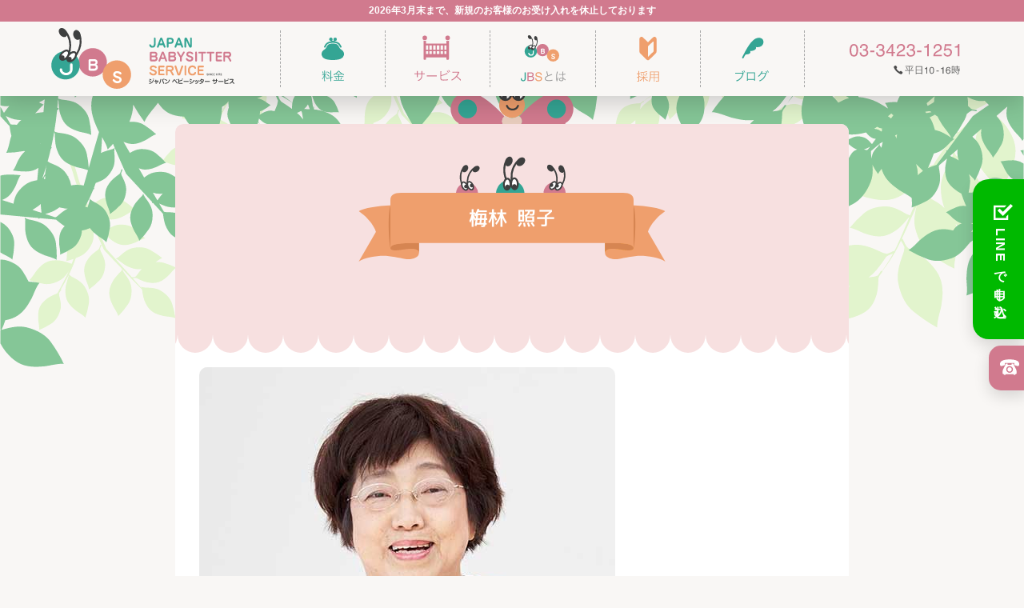

--- FILE ---
content_type: text/html; charset=UTF-8
request_url: https://jbs-mom.co.jp/sitter_umebayashi01/
body_size: 11248
content:
<!doctype html>
<html dir="ltr" lang="ja">
<head>
<meta charset="UTF-8" />
<meta name="viewport" content="width=device-width, initial-scale=1" />
<link rel="profile" href="https://gmpg.org/xfn/11" />
<title>梅林 照子 | JBS</title>
<style>img:is([sizes="auto" i], [sizes^="auto," i]) { contain-intrinsic-size: 3000px 1500px }</style>
<!-- All in One SEO 4.8.5 - aioseo.com -->
<meta name="robots" content="max-image-preview:large" />
<meta name="author" content="chikamukai"/>
<link rel="canonical" href="https://jbs-mom.co.jp/sitter_umebayashi01/" />
<meta name="generator" content="All in One SEO (AIOSEO) 4.8.5" />
<script type="application/ld+json" class="aioseo-schema">
{"@context":"https:\/\/schema.org","@graph":[{"@type":"BreadcrumbList","@id":"https:\/\/jbs-mom.co.jp\/sitter_umebayashi01\/#breadcrumblist","itemListElement":[{"@type":"ListItem","@id":"https:\/\/jbs-mom.co.jp#listItem","position":1,"name":"\u30db\u30fc\u30e0","item":"https:\/\/jbs-mom.co.jp","nextItem":{"@type":"ListItem","@id":"https:\/\/jbs-mom.co.jp\/sitter_umebayashi01\/#listItem","name":"\u6885\u6797 \u7167\u5b50"}},{"@type":"ListItem","@id":"https:\/\/jbs-mom.co.jp\/sitter_umebayashi01\/#listItem","position":2,"name":"\u6885\u6797 \u7167\u5b50","previousItem":{"@type":"ListItem","@id":"https:\/\/jbs-mom.co.jp#listItem","name":"\u30db\u30fc\u30e0"}}]},{"@type":"ItemPage","@id":"https:\/\/jbs-mom.co.jp\/sitter_umebayashi01\/#itempage","url":"https:\/\/jbs-mom.co.jp\/sitter_umebayashi01\/","name":"\u6885\u6797 \u7167\u5b50 | JBS","inLanguage":"ja","isPartOf":{"@id":"https:\/\/jbs-mom.co.jp\/#website"},"breadcrumb":{"@id":"https:\/\/jbs-mom.co.jp\/sitter_umebayashi01\/#breadcrumblist"},"author":{"@id":"https:\/\/jbs-mom.co.jp\/author\/chikamukai\/#author"},"creator":{"@id":"https:\/\/jbs-mom.co.jp\/author\/chikamukai\/#author"},"datePublished":"2019-03-05T23:11:46+09:00","dateModified":"2019-03-05T23:11:53+09:00"},{"@type":"Organization","@id":"https:\/\/jbs-mom.co.jp\/#organization","name":"\u30b8\u30e3\u30d1\u30f3\u30fb\u30d9\u30d3\u30fc\u30b7\u30c3\u30bf\u30fc\u30fb\u30b5\u30fc\u30d3\u30b9","description":"\u30b8\u30e3\u30d1\u30f3\u30fb\u30d9\u30d3\u30fc\u30b7\u30c3\u30bf\u30fc\u30fb\u30b5\u30fc\u30d3\u30b9","url":"https:\/\/jbs-mom.co.jp\/","telephone":"+81334231251","logo":{"@type":"ImageObject","url":"https:\/\/jbs-mom.co.jp\/wp-content\/uploads\/2023\/07\/jb.jpg","@id":"https:\/\/jbs-mom.co.jp\/sitter_umebayashi01\/#organizationLogo","width":430,"height":430,"caption":"JBS"},"image":{"@id":"https:\/\/jbs-mom.co.jp\/sitter_umebayashi01\/#organizationLogo"}},{"@type":"Person","@id":"https:\/\/jbs-mom.co.jp\/author\/chikamukai\/#author","url":"https:\/\/jbs-mom.co.jp\/author\/chikamukai\/","name":"chikamukai","image":{"@type":"ImageObject","@id":"https:\/\/jbs-mom.co.jp\/sitter_umebayashi01\/#authorImage","url":"https:\/\/secure.gravatar.com\/avatar\/fa2733e1663aff768df5944aa8ad21ace066c469fd945ff141c02bbf3336dc36?s=96&d=mm&r=g","width":96,"height":96,"caption":"chikamukai"}},{"@type":"WebSite","@id":"https:\/\/jbs-mom.co.jp\/#website","url":"https:\/\/jbs-mom.co.jp\/","name":"JBS","description":"\u30b8\u30e3\u30d1\u30f3\u30fb\u30d9\u30d3\u30fc\u30b7\u30c3\u30bf\u30fc\u30fb\u30b5\u30fc\u30d3\u30b9","inLanguage":"ja","publisher":{"@id":"https:\/\/jbs-mom.co.jp\/#organization"}}]}
</script>
<!-- All in One SEO -->
<link rel='dns-prefetch' href='//static.addtoany.com' />
<link rel="alternate" type="application/rss+xml" title="JBS &raquo; フィード" href="https://jbs-mom.co.jp/feed/" />
<link rel="alternate" type="application/rss+xml" title="JBS &raquo; コメントフィード" href="https://jbs-mom.co.jp/comments/feed/" />
<script type="text/javascript">
/* <![CDATA[ */
window._wpemojiSettings = {"baseUrl":"https:\/\/s.w.org\/images\/core\/emoji\/16.0.1\/72x72\/","ext":".png","svgUrl":"https:\/\/s.w.org\/images\/core\/emoji\/16.0.1\/svg\/","svgExt":".svg","source":{"concatemoji":"https:\/\/jbs-mom.co.jp\/wp-includes\/js\/wp-emoji-release.min.js?ver=6.8.3"}};
/*! This file is auto-generated */
!function(s,n){var o,i,e;function c(e){try{var t={supportTests:e,timestamp:(new Date).valueOf()};sessionStorage.setItem(o,JSON.stringify(t))}catch(e){}}function p(e,t,n){e.clearRect(0,0,e.canvas.width,e.canvas.height),e.fillText(t,0,0);var t=new Uint32Array(e.getImageData(0,0,e.canvas.width,e.canvas.height).data),a=(e.clearRect(0,0,e.canvas.width,e.canvas.height),e.fillText(n,0,0),new Uint32Array(e.getImageData(0,0,e.canvas.width,e.canvas.height).data));return t.every(function(e,t){return e===a[t]})}function u(e,t){e.clearRect(0,0,e.canvas.width,e.canvas.height),e.fillText(t,0,0);for(var n=e.getImageData(16,16,1,1),a=0;a<n.data.length;a++)if(0!==n.data[a])return!1;return!0}function f(e,t,n,a){switch(t){case"flag":return n(e,"\ud83c\udff3\ufe0f\u200d\u26a7\ufe0f","\ud83c\udff3\ufe0f\u200b\u26a7\ufe0f")?!1:!n(e,"\ud83c\udde8\ud83c\uddf6","\ud83c\udde8\u200b\ud83c\uddf6")&&!n(e,"\ud83c\udff4\udb40\udc67\udb40\udc62\udb40\udc65\udb40\udc6e\udb40\udc67\udb40\udc7f","\ud83c\udff4\u200b\udb40\udc67\u200b\udb40\udc62\u200b\udb40\udc65\u200b\udb40\udc6e\u200b\udb40\udc67\u200b\udb40\udc7f");case"emoji":return!a(e,"\ud83e\udedf")}return!1}function g(e,t,n,a){var r="undefined"!=typeof WorkerGlobalScope&&self instanceof WorkerGlobalScope?new OffscreenCanvas(300,150):s.createElement("canvas"),o=r.getContext("2d",{willReadFrequently:!0}),i=(o.textBaseline="top",o.font="600 32px Arial",{});return e.forEach(function(e){i[e]=t(o,e,n,a)}),i}function t(e){var t=s.createElement("script");t.src=e,t.defer=!0,s.head.appendChild(t)}"undefined"!=typeof Promise&&(o="wpEmojiSettingsSupports",i=["flag","emoji"],n.supports={everything:!0,everythingExceptFlag:!0},e=new Promise(function(e){s.addEventListener("DOMContentLoaded",e,{once:!0})}),new Promise(function(t){var n=function(){try{var e=JSON.parse(sessionStorage.getItem(o));if("object"==typeof e&&"number"==typeof e.timestamp&&(new Date).valueOf()<e.timestamp+604800&&"object"==typeof e.supportTests)return e.supportTests}catch(e){}return null}();if(!n){if("undefined"!=typeof Worker&&"undefined"!=typeof OffscreenCanvas&&"undefined"!=typeof URL&&URL.createObjectURL&&"undefined"!=typeof Blob)try{var e="postMessage("+g.toString()+"("+[JSON.stringify(i),f.toString(),p.toString(),u.toString()].join(",")+"));",a=new Blob([e],{type:"text/javascript"}),r=new Worker(URL.createObjectURL(a),{name:"wpTestEmojiSupports"});return void(r.onmessage=function(e){c(n=e.data),r.terminate(),t(n)})}catch(e){}c(n=g(i,f,p,u))}t(n)}).then(function(e){for(var t in e)n.supports[t]=e[t],n.supports.everything=n.supports.everything&&n.supports[t],"flag"!==t&&(n.supports.everythingExceptFlag=n.supports.everythingExceptFlag&&n.supports[t]);n.supports.everythingExceptFlag=n.supports.everythingExceptFlag&&!n.supports.flag,n.DOMReady=!1,n.readyCallback=function(){n.DOMReady=!0}}).then(function(){return e}).then(function(){var e;n.supports.everything||(n.readyCallback(),(e=n.source||{}).concatemoji?t(e.concatemoji):e.wpemoji&&e.twemoji&&(t(e.twemoji),t(e.wpemoji)))}))}((window,document),window._wpemojiSettings);
/* ]]> */
</script>
<style id='wp-emoji-styles-inline-css' type='text/css'>
img.wp-smiley, img.emoji {
display: inline !important;
border: none !important;
box-shadow: none !important;
height: 1em !important;
width: 1em !important;
margin: 0 0.07em !important;
vertical-align: -0.1em !important;
background: none !important;
padding: 0 !important;
}
</style>
<!-- <link rel='stylesheet' id='wp-block-library-css' href='https://jbs-mom.co.jp/wp-includes/css/dist/block-library/style.min.css?ver=6.8.3' type='text/css' media='all' /> -->
<link rel="stylesheet" type="text/css" href="//jbs-mom.co.jp/wp-content/cache/wpfc-minified/7jvf87fz/a7ouv.css" media="all"/>
<style id='wp-block-library-theme-inline-css' type='text/css'>
.wp-block-audio :where(figcaption){color:#555;font-size:13px;text-align:center}.is-dark-theme .wp-block-audio :where(figcaption){color:#ffffffa6}.wp-block-audio{margin:0 0 1em}.wp-block-code{border:1px solid #ccc;border-radius:4px;font-family:Menlo,Consolas,monaco,monospace;padding:.8em 1em}.wp-block-embed :where(figcaption){color:#555;font-size:13px;text-align:center}.is-dark-theme .wp-block-embed :where(figcaption){color:#ffffffa6}.wp-block-embed{margin:0 0 1em}.blocks-gallery-caption{color:#555;font-size:13px;text-align:center}.is-dark-theme .blocks-gallery-caption{color:#ffffffa6}:root :where(.wp-block-image figcaption){color:#555;font-size:13px;text-align:center}.is-dark-theme :root :where(.wp-block-image figcaption){color:#ffffffa6}.wp-block-image{margin:0 0 1em}.wp-block-pullquote{border-bottom:4px solid;border-top:4px solid;color:currentColor;margin-bottom:1.75em}.wp-block-pullquote cite,.wp-block-pullquote footer,.wp-block-pullquote__citation{color:currentColor;font-size:.8125em;font-style:normal;text-transform:uppercase}.wp-block-quote{border-left:.25em solid;margin:0 0 1.75em;padding-left:1em}.wp-block-quote cite,.wp-block-quote footer{color:currentColor;font-size:.8125em;font-style:normal;position:relative}.wp-block-quote:where(.has-text-align-right){border-left:none;border-right:.25em solid;padding-left:0;padding-right:1em}.wp-block-quote:where(.has-text-align-center){border:none;padding-left:0}.wp-block-quote.is-large,.wp-block-quote.is-style-large,.wp-block-quote:where(.is-style-plain){border:none}.wp-block-search .wp-block-search__label{font-weight:700}.wp-block-search__button{border:1px solid #ccc;padding:.375em .625em}:where(.wp-block-group.has-background){padding:1.25em 2.375em}.wp-block-separator.has-css-opacity{opacity:.4}.wp-block-separator{border:none;border-bottom:2px solid;margin-left:auto;margin-right:auto}.wp-block-separator.has-alpha-channel-opacity{opacity:1}.wp-block-separator:not(.is-style-wide):not(.is-style-dots){width:100px}.wp-block-separator.has-background:not(.is-style-dots){border-bottom:none;height:1px}.wp-block-separator.has-background:not(.is-style-wide):not(.is-style-dots){height:2px}.wp-block-table{margin:0 0 1em}.wp-block-table td,.wp-block-table th{word-break:normal}.wp-block-table :where(figcaption){color:#555;font-size:13px;text-align:center}.is-dark-theme .wp-block-table :where(figcaption){color:#ffffffa6}.wp-block-video :where(figcaption){color:#555;font-size:13px;text-align:center}.is-dark-theme .wp-block-video :where(figcaption){color:#ffffffa6}.wp-block-video{margin:0 0 1em}:root :where(.wp-block-template-part.has-background){margin-bottom:0;margin-top:0;padding:1.25em 2.375em}
</style>
<style id='classic-theme-styles-inline-css' type='text/css'>
/*! This file is auto-generated */
.wp-block-button__link{color:#fff;background-color:#32373c;border-radius:9999px;box-shadow:none;text-decoration:none;padding:calc(.667em + 2px) calc(1.333em + 2px);font-size:1.125em}.wp-block-file__button{background:#32373c;color:#fff;text-decoration:none}
</style>
<style id='global-styles-inline-css' type='text/css'>
:root{--wp--preset--aspect-ratio--square: 1;--wp--preset--aspect-ratio--4-3: 4/3;--wp--preset--aspect-ratio--3-4: 3/4;--wp--preset--aspect-ratio--3-2: 3/2;--wp--preset--aspect-ratio--2-3: 2/3;--wp--preset--aspect-ratio--16-9: 16/9;--wp--preset--aspect-ratio--9-16: 9/16;--wp--preset--color--black: #000000;--wp--preset--color--cyan-bluish-gray: #abb8c3;--wp--preset--color--white: #FFF;--wp--preset--color--pale-pink: #f78da7;--wp--preset--color--vivid-red: #cf2e2e;--wp--preset--color--luminous-vivid-orange: #ff6900;--wp--preset--color--luminous-vivid-amber: #fcb900;--wp--preset--color--light-green-cyan: #7bdcb5;--wp--preset--color--vivid-green-cyan: #00d084;--wp--preset--color--pale-cyan-blue: #8ed1fc;--wp--preset--color--vivid-cyan-blue: #0693e3;--wp--preset--color--vivid-purple: #9b51e0;--wp--preset--color--primary: #0073a8;--wp--preset--color--secondary: #005075;--wp--preset--color--dark-gray: #111;--wp--preset--color--light-gray: #767676;--wp--preset--gradient--vivid-cyan-blue-to-vivid-purple: linear-gradient(135deg,rgba(6,147,227,1) 0%,rgb(155,81,224) 100%);--wp--preset--gradient--light-green-cyan-to-vivid-green-cyan: linear-gradient(135deg,rgb(122,220,180) 0%,rgb(0,208,130) 100%);--wp--preset--gradient--luminous-vivid-amber-to-luminous-vivid-orange: linear-gradient(135deg,rgba(252,185,0,1) 0%,rgba(255,105,0,1) 100%);--wp--preset--gradient--luminous-vivid-orange-to-vivid-red: linear-gradient(135deg,rgba(255,105,0,1) 0%,rgb(207,46,46) 100%);--wp--preset--gradient--very-light-gray-to-cyan-bluish-gray: linear-gradient(135deg,rgb(238,238,238) 0%,rgb(169,184,195) 100%);--wp--preset--gradient--cool-to-warm-spectrum: linear-gradient(135deg,rgb(74,234,220) 0%,rgb(151,120,209) 20%,rgb(207,42,186) 40%,rgb(238,44,130) 60%,rgb(251,105,98) 80%,rgb(254,248,76) 100%);--wp--preset--gradient--blush-light-purple: linear-gradient(135deg,rgb(255,206,236) 0%,rgb(152,150,240) 100%);--wp--preset--gradient--blush-bordeaux: linear-gradient(135deg,rgb(254,205,165) 0%,rgb(254,45,45) 50%,rgb(107,0,62) 100%);--wp--preset--gradient--luminous-dusk: linear-gradient(135deg,rgb(255,203,112) 0%,rgb(199,81,192) 50%,rgb(65,88,208) 100%);--wp--preset--gradient--pale-ocean: linear-gradient(135deg,rgb(255,245,203) 0%,rgb(182,227,212) 50%,rgb(51,167,181) 100%);--wp--preset--gradient--electric-grass: linear-gradient(135deg,rgb(202,248,128) 0%,rgb(113,206,126) 100%);--wp--preset--gradient--midnight: linear-gradient(135deg,rgb(2,3,129) 0%,rgb(40,116,252) 100%);--wp--preset--font-size--small: 19.5px;--wp--preset--font-size--medium: 20px;--wp--preset--font-size--large: 36.5px;--wp--preset--font-size--x-large: 42px;--wp--preset--font-size--normal: 22px;--wp--preset--font-size--huge: 49.5px;--wp--preset--spacing--20: 0.44rem;--wp--preset--spacing--30: 0.67rem;--wp--preset--spacing--40: 1rem;--wp--preset--spacing--50: 1.5rem;--wp--preset--spacing--60: 2.25rem;--wp--preset--spacing--70: 3.38rem;--wp--preset--spacing--80: 5.06rem;--wp--preset--shadow--natural: 6px 6px 9px rgba(0, 0, 0, 0.2);--wp--preset--shadow--deep: 12px 12px 50px rgba(0, 0, 0, 0.4);--wp--preset--shadow--sharp: 6px 6px 0px rgba(0, 0, 0, 0.2);--wp--preset--shadow--outlined: 6px 6px 0px -3px rgba(255, 255, 255, 1), 6px 6px rgba(0, 0, 0, 1);--wp--preset--shadow--crisp: 6px 6px 0px rgba(0, 0, 0, 1);}:where(.is-layout-flex){gap: 0.5em;}:where(.is-layout-grid){gap: 0.5em;}body .is-layout-flex{display: flex;}.is-layout-flex{flex-wrap: wrap;align-items: center;}.is-layout-flex > :is(*, div){margin: 0;}body .is-layout-grid{display: grid;}.is-layout-grid > :is(*, div){margin: 0;}:where(.wp-block-columns.is-layout-flex){gap: 2em;}:where(.wp-block-columns.is-layout-grid){gap: 2em;}:where(.wp-block-post-template.is-layout-flex){gap: 1.25em;}:where(.wp-block-post-template.is-layout-grid){gap: 1.25em;}.has-black-color{color: var(--wp--preset--color--black) !important;}.has-cyan-bluish-gray-color{color: var(--wp--preset--color--cyan-bluish-gray) !important;}.has-white-color{color: var(--wp--preset--color--white) !important;}.has-pale-pink-color{color: var(--wp--preset--color--pale-pink) !important;}.has-vivid-red-color{color: var(--wp--preset--color--vivid-red) !important;}.has-luminous-vivid-orange-color{color: var(--wp--preset--color--luminous-vivid-orange) !important;}.has-luminous-vivid-amber-color{color: var(--wp--preset--color--luminous-vivid-amber) !important;}.has-light-green-cyan-color{color: var(--wp--preset--color--light-green-cyan) !important;}.has-vivid-green-cyan-color{color: var(--wp--preset--color--vivid-green-cyan) !important;}.has-pale-cyan-blue-color{color: var(--wp--preset--color--pale-cyan-blue) !important;}.has-vivid-cyan-blue-color{color: var(--wp--preset--color--vivid-cyan-blue) !important;}.has-vivid-purple-color{color: var(--wp--preset--color--vivid-purple) !important;}.has-black-background-color{background-color: var(--wp--preset--color--black) !important;}.has-cyan-bluish-gray-background-color{background-color: var(--wp--preset--color--cyan-bluish-gray) !important;}.has-white-background-color{background-color: var(--wp--preset--color--white) !important;}.has-pale-pink-background-color{background-color: var(--wp--preset--color--pale-pink) !important;}.has-vivid-red-background-color{background-color: var(--wp--preset--color--vivid-red) !important;}.has-luminous-vivid-orange-background-color{background-color: var(--wp--preset--color--luminous-vivid-orange) !important;}.has-luminous-vivid-amber-background-color{background-color: var(--wp--preset--color--luminous-vivid-amber) !important;}.has-light-green-cyan-background-color{background-color: var(--wp--preset--color--light-green-cyan) !important;}.has-vivid-green-cyan-background-color{background-color: var(--wp--preset--color--vivid-green-cyan) !important;}.has-pale-cyan-blue-background-color{background-color: var(--wp--preset--color--pale-cyan-blue) !important;}.has-vivid-cyan-blue-background-color{background-color: var(--wp--preset--color--vivid-cyan-blue) !important;}.has-vivid-purple-background-color{background-color: var(--wp--preset--color--vivid-purple) !important;}.has-black-border-color{border-color: var(--wp--preset--color--black) !important;}.has-cyan-bluish-gray-border-color{border-color: var(--wp--preset--color--cyan-bluish-gray) !important;}.has-white-border-color{border-color: var(--wp--preset--color--white) !important;}.has-pale-pink-border-color{border-color: var(--wp--preset--color--pale-pink) !important;}.has-vivid-red-border-color{border-color: var(--wp--preset--color--vivid-red) !important;}.has-luminous-vivid-orange-border-color{border-color: var(--wp--preset--color--luminous-vivid-orange) !important;}.has-luminous-vivid-amber-border-color{border-color: var(--wp--preset--color--luminous-vivid-amber) !important;}.has-light-green-cyan-border-color{border-color: var(--wp--preset--color--light-green-cyan) !important;}.has-vivid-green-cyan-border-color{border-color: var(--wp--preset--color--vivid-green-cyan) !important;}.has-pale-cyan-blue-border-color{border-color: var(--wp--preset--color--pale-cyan-blue) !important;}.has-vivid-cyan-blue-border-color{border-color: var(--wp--preset--color--vivid-cyan-blue) !important;}.has-vivid-purple-border-color{border-color: var(--wp--preset--color--vivid-purple) !important;}.has-vivid-cyan-blue-to-vivid-purple-gradient-background{background: var(--wp--preset--gradient--vivid-cyan-blue-to-vivid-purple) !important;}.has-light-green-cyan-to-vivid-green-cyan-gradient-background{background: var(--wp--preset--gradient--light-green-cyan-to-vivid-green-cyan) !important;}.has-luminous-vivid-amber-to-luminous-vivid-orange-gradient-background{background: var(--wp--preset--gradient--luminous-vivid-amber-to-luminous-vivid-orange) !important;}.has-luminous-vivid-orange-to-vivid-red-gradient-background{background: var(--wp--preset--gradient--luminous-vivid-orange-to-vivid-red) !important;}.has-very-light-gray-to-cyan-bluish-gray-gradient-background{background: var(--wp--preset--gradient--very-light-gray-to-cyan-bluish-gray) !important;}.has-cool-to-warm-spectrum-gradient-background{background: var(--wp--preset--gradient--cool-to-warm-spectrum) !important;}.has-blush-light-purple-gradient-background{background: var(--wp--preset--gradient--blush-light-purple) !important;}.has-blush-bordeaux-gradient-background{background: var(--wp--preset--gradient--blush-bordeaux) !important;}.has-luminous-dusk-gradient-background{background: var(--wp--preset--gradient--luminous-dusk) !important;}.has-pale-ocean-gradient-background{background: var(--wp--preset--gradient--pale-ocean) !important;}.has-electric-grass-gradient-background{background: var(--wp--preset--gradient--electric-grass) !important;}.has-midnight-gradient-background{background: var(--wp--preset--gradient--midnight) !important;}.has-small-font-size{font-size: var(--wp--preset--font-size--small) !important;}.has-medium-font-size{font-size: var(--wp--preset--font-size--medium) !important;}.has-large-font-size{font-size: var(--wp--preset--font-size--large) !important;}.has-x-large-font-size{font-size: var(--wp--preset--font-size--x-large) !important;}
:where(.wp-block-post-template.is-layout-flex){gap: 1.25em;}:where(.wp-block-post-template.is-layout-grid){gap: 1.25em;}
:where(.wp-block-columns.is-layout-flex){gap: 2em;}:where(.wp-block-columns.is-layout-grid){gap: 2em;}
:root :where(.wp-block-pullquote){font-size: 1.5em;line-height: 1.6;}
</style>
<!-- <link rel='stylesheet' id='contact-form-7-css' href='https://jbs-mom.co.jp/wp-content/plugins/contact-form-7/includes/css/styles.css?ver=6.1' type='text/css' media='all' /> -->
<!-- <link rel='stylesheet' id='twentynineteen-style-css' href='https://jbs-mom.co.jp/wp-content/themes/jbs/style.css?ver=1.1' type='text/css' media='all' /> -->
<link rel="stylesheet" type="text/css" href="//jbs-mom.co.jp/wp-content/cache/wpfc-minified/7v34ixgz/a7ouv.css" media="all"/>
<!-- <link rel='stylesheet' id='twentynineteen-print-style-css' href='https://jbs-mom.co.jp/wp-content/themes/jbs/print.css?ver=1.1' type='text/css' media='print' /> -->
<link rel="stylesheet" type="text/css" href="//jbs-mom.co.jp/wp-content/cache/wpfc-minified/89jtajct/a7ouv.css" media="print"/>
<!-- <link rel='stylesheet' id='addtoany-css' href='https://jbs-mom.co.jp/wp-content/plugins/add-to-any/addtoany.min.css?ver=1.16' type='text/css' media='all' /> -->
<!-- <link rel='stylesheet' id='cf7cf-style-css' href='https://jbs-mom.co.jp/wp-content/plugins/cf7-conditional-fields/style.css?ver=2.6.2' type='text/css' media='all' /> -->
<link rel="stylesheet" type="text/css" href="//jbs-mom.co.jp/wp-content/cache/wpfc-minified/md9rmxm0/a7ouv.css" media="all"/>
<script type="text/javascript" id="addtoany-core-js-before">
/* <![CDATA[ */
window.a2a_config=window.a2a_config||{};a2a_config.callbacks=[];a2a_config.overlays=[];a2a_config.templates={};a2a_localize = {
Share: "共有",
Save: "ブックマーク",
Subscribe: "購読",
Email: "メール",
Bookmark: "ブックマーク",
ShowAll: "すべて表示する",
ShowLess: "小さく表示する",
FindServices: "サービスを探す",
FindAnyServiceToAddTo: "追加するサービスを今すぐ探す",
PoweredBy: "Powered by",
ShareViaEmail: "メールでシェアする",
SubscribeViaEmail: "メールで購読する",
BookmarkInYourBrowser: "ブラウザにブックマーク",
BookmarkInstructions: "このページをブックマークするには、 Ctrl+D または \u2318+D を押下。",
AddToYourFavorites: "お気に入りに追加",
SendFromWebOrProgram: "任意のメールアドレスまたはメールプログラムから送信",
EmailProgram: "メールプログラム",
More: "詳細&#8230;",
ThanksForSharing: "共有ありがとうございます !",
ThanksForFollowing: "フォローありがとうございます !"
};
/* ]]> */
</script>
<script type="text/javascript" defer src="https://static.addtoany.com/menu/page.js" id="addtoany-core-js"></script>
<script src='//jbs-mom.co.jp/wp-content/cache/wpfc-minified/kpqok4bp/a7ouv.js' type="text/javascript"></script>
<!-- <script type="text/javascript" src="https://jbs-mom.co.jp/wp-includes/js/jquery/jquery.min.js?ver=3.7.1" id="jquery-core-js"></script> -->
<!-- <script type="text/javascript" src="https://jbs-mom.co.jp/wp-includes/js/jquery/jquery-migrate.min.js?ver=3.4.1" id="jquery-migrate-js"></script> -->
<!-- <script type="text/javascript" defer src="https://jbs-mom.co.jp/wp-content/plugins/add-to-any/addtoany.min.js?ver=1.1" id="addtoany-jquery-js"></script> -->
<link rel="https://api.w.org/" href="https://jbs-mom.co.jp/wp-json/" /><link rel="alternate" title="JSON" type="application/json" href="https://jbs-mom.co.jp/wp-json/wp/v2/media/623" /><link rel="EditURI" type="application/rsd+xml" title="RSD" href="https://jbs-mom.co.jp/xmlrpc.php?rsd" />
<meta name="generator" content="WordPress 6.8.3" />
<link rel='shortlink' href='https://jbs-mom.co.jp/?p=623' />
<link rel="alternate" title="oEmbed (JSON)" type="application/json+oembed" href="https://jbs-mom.co.jp/wp-json/oembed/1.0/embed?url=https%3A%2F%2Fjbs-mom.co.jp%2Fsitter_umebayashi01%2F" />
<link rel="alternate" title="oEmbed (XML)" type="text/xml+oembed" href="https://jbs-mom.co.jp/wp-json/oembed/1.0/embed?url=https%3A%2F%2Fjbs-mom.co.jp%2Fsitter_umebayashi01%2F&#038;format=xml" />
<meta property="og:title" content="梅林 照子" />
<meta property="og:description" content="" />
<meta property="og:type" content="article" />
<meta property="og:url" content="https://jbs-mom.co.jp/sitter_umebayashi01/" />
<meta property="og:image" content="https://jbs-mom.co.jp/wp-content/themes/jbs/images/ogimage.png" />
<meta property="og:site_name" content="JBS" />
<meta name="twitter:card" content="summary_large_image" />
<meta name="twitter:site" content="@info02388841" />
<meta property="og:locale" content="ja_JP" />
<meta property="fb:app_id" content="">
<!-- All in one Favicon 4.8 --><link rel="shortcut icon" href="https://jbs-mom.co.jp/wp-content/uploads/2019/03/favicon.ico" />
<link rel="apple-touch-icon" href="https://jbs-mom.co.jp/wp-content/uploads/2019/03/apple-touch-icon.png" />
<script src="//ajax.googleapis.com/ajax/libs/jquery/3.3.1/jquery.min.js"></script>
<script src='//jbs-mom.co.jp/wp-content/cache/wpfc-minified/7yn38chk/a7ouv.js' type="text/javascript"></script>
<!-- <script src="https://jbs-mom.co.jp/wp-content/themes/jbs/js/jbs.js"></script> -->	
<!-- <script src="https://jbs-mom.co.jp/wp-content/themes/jbs/js/browser.js"></script> -->
<!-- <script src="https://jbs-mom.co.jp/wp-content/themes/jbs/js/nav.js"></script> -->
</head>
<!-- Google tag (gtag.js) -->
<script async src="https://www.googletagmanager.com/gtag/js?id=G-87C8N8TVGF"></script>
<script>
window.dataLayer = window.dataLayer || [];
function gtag(){dataLayer.push(arguments);}
gtag('js', new Date());
gtag('config', 'G-87C8N8TVGF');
</script>
<body data-rsssl=1 class="attachment wp-singular attachment-template-default single single-attachment postid-623 attachmentid-623 attachment-jpeg wp-embed-responsive wp-theme-jbs singular image-filters-enabled">
<div id="loading">
<div id="loaging_jb"></div>
</div>
<div id="page" class="site">
<a class="skip-link screen-reader-text" href="#content">コンテンツへスキップ</a>
<header id="masthead" class="site-header">
<div class="site-branding-container">
<!-- 年度末対応(3末まで新規受付を停止する) -->
<div class="announce_bar">
<p>2026年3月末まで、新規のお客様のお受け入れを休止しております</p>
</div>
<style>
.announce_bar {
width: 100%;
background-color: #D17A8E;
text-align: center;
padding: 3px 0;
font-size: 12px;
font-weight: bold;
color: #fff;
}
.announce_bar p {
padding: 0;
margin: 0;
}
.site-branding-container {
height: 100px;
}
.main-navigation {
top: 100px;
}
@media screen and (min-width: 960px) {
.site-branding-container {
height: 120px;
}
.main-navigation {
top: 0;
}
.main-navigation ul.nav_children {
top: 120px;
}
}
</style>
<!-- ここまで -->
<div class="site-branding flexArea">
<div class="site-title">
<a href="https://jbs-mom.co.jp/" rel="home" class="flexArea">
<img src="https://jbs-mom.co.jp/wp-content/themes/jbs/images/jb.svg" alt="JBS" id="logoImg">
<div id="logoType">ジャパン・ベビーシッター・サービス</div>
</a>
</div>
<nav id="site-navigation" class="main-navigation" ontouchstart="">
<ul class="nav_parents flexArea">
<li id="nav_price" class="hasChild ">
<div>料金</div>
<ul class="nav_children flexArea">
<div>
<li >
<a href="/price/babysitter/">ベビーシッター</a>
</li>
<li >
<a href="/price/doula/">ドゥーラ</a>
</li>
<li >
<a href="/price/discount/">割引制度</a>
</li>
</div>
</ul>
</li>
<li id="nav_service" class="hasChild ">
<div>サービス</div>
<ul class="nav_children flexArea">
<div class="nav_children_service">
<li >
<a href="/service/babysitter/">ベビーシッター</a>
</li>
<li >
<a href="/service/doula/">ドゥーラ</a>
</li>
<li >
<a href="/service/online-sitting/">オンラインシッティング</a>
</li>
<li >
<a href="/service/childhandwork/">チャイルド・ハンドワーク</a>
</li>
<li >
<a href="/service/eventhoiku/">イベント保育</a>
</li>
<li >
<a href="/service/kodomonoheya/">こどもの部屋</a>
</li>
<li >
<a href="/service/afterschool/">アフタースクール</a>
</li>
<li >
<a href="/service/time-area/">時間・エリア</a>
</li>
</div>
</ul>
</li>
<li id="nav_jbs" class="hasChild ">
<div>JBSとは</div>
<ul class="nav_children flexArea">
<div>
<li >
<a href="/jbs/philosophy/">JBSの想い</a>
</li>
<li >
<a href="/jbs/aboutus/">会社概要</a>
</li>
<li >
<a href="/babysitter-doula/">シッター・ドゥーラ</a>
</li>
<li >
<a href="/coordinator/">コーディネーター</a>
</li>
<li >
<a href="/jbs/beginnersguide/">はじめての方へ</a>
</li>
</div>
</ul>
</li>
<li id="nav_recruitment" class="hasChild ">
<div><a href="/recruitment/">採用</a></div>
<ul class="nav_children flexArea">
<div>
<li >
<a href="/recruitment/">採用</a>
</li>
</div>
</ul>
</li>
<li id="nav_blog" class="hasChild ">
<div><a href="/blog/">ブログ</a></div>
<ul class="nav_children flexArea">
<div>
<li >
<a href="/blog/">記事一覧</a>
</li>
</div>
</ul>
</li>
</ul>
</nav>
<div class="flexArea">	
<div id="header_tel">
<a href="tel:0334231251">03-3423-1251</a>
</div>
<div id="btn_menu" ontouchstart="">
<img src="https://jbs-mom.co.jp/wp-content/themes/jbs/images/btn_menu.svg" alt="menu" width="33" height="40" >
</div>
</div>
</div><!-- .site-branding -->
</div><!-- .layout-wrap -->
<!-- LINE公式アカウントへの友達追加ボタン -->
<a href="https://lin.ee/3hqOknJ9" target="_blank" rel="noopener" id="fixBtn_line">
<figure class="line_icon">
<img src="https://jbs-mom.co.jp/wp-content/themes/jbs/images/icon_check.svg" alt="">
<figcaption>LINEで申し込む</figcaption>
</figure>
</a>
<style>
#fixBtn_line {
z-index: 1;
position: fixed;
right: 0;
display: flex;
justify-content: center;
align-items: center;
padding-left: 3px;
background-color: #00B900;
border-radius: 20px 0 0 20px;
box-shadow: 0px 7px 19px rgba(0, 0, 0, 0.14);
-moz-transition-duration: 0.1s;
-o-transition-duration: 0.1s;
-webkit-transition-duration: 0.1s;
transition-duration: 0.1s;
-moz-transition-timing-function: ease-in;
-o-transition-timing-function: ease-in;
-webkit-transition-timing-function: ease-in;
transition-timing-function: ease-in;
transition-property: width;
/* PC表示 */
top: calc(60vh - 208px);
width: 64px;
height: 200px;
}
#fixBtn_line .line_icon {
display: flex;
flex-direction: column;
align-items: center;
justify-content: center;
margin-top: -5px;
}
#fixBtn_line img {
width: 24px;
height: 24px;
margin-left: 8px;
margin-bottom: 8px;
}
#fixBtn_line figcaption {
padding-right: 0;
font-size: 16px;
color: #fff;
letter-spacing: 1.6px;
writing-mode: vertical-rl;
/* font-family: "YasashisaAntique", "游明朝体", "Yu Mincho", YuMincho, "ヒラギノ明朝 Pro", "Hiragino Mincho Pro", "MS P明朝", "MS PMincho", "Sawarabi Mincho", serif; */
}
#fixBtn_line:hover {
width: 80px;
}
@media screen and (max-width:959px) {
#fixBtn_line {
top: auto;
bottom: 100px;
width: 56px;
height: 198px;
}
#fixBtn_line .line_icon {
padding-left: 3px;
}
#fixBtn_line img {
max-width: 20px;
height: auto;
margin-bottom: 6px;
margin-left: 0;
}
#fixBtn_line figcaption {
padding-right: 5px;
font-size: 14px;
}
}
#fixBtn_conact {
display: flex;
justify-content: center;
align-items: center;
padding-left: 4px;
font-size: 13px;
letter-spacing: 1px;
color: #fff;
writing-mode: vertical-rl;
height: 55px;
}
@media only screen and (min-width: 960px) {
#fixBtn_conact {
top: 60vh;
width: 48px;
height: 56px;
border-radius: 15px 0 0 15px !important;
}
#fixBtn_conact:hover {
width: 65px;
}
#fixBtn_conact img {
left: calc(50% - 10px);
top: calc(50% - 13px);
width: 24px;
height: auto;
}
}
</style>
<!-- 申し込みボタン -->
<a href="/contact/" id="fixBtn_conact"><img src="https://jbs-mom.co.jp/wp-content/themes/jbs/images/icon_tel.svg" alt=""></a>
</header><!-- #masthead -->
<div id="content" class="site-content">
<section id="primary" class="content-area">
<main id="main" class="site-main">
<article id="post-623" class="post-623 attachment type-attachment status-inherit hentry entry">
<header class="entry-header">
<h1 class="entry-title">梅林 照子</h1>					</header><!-- .entry-header -->
<div class="entry-content">
<figure class="entry-attachment wp-block-image">
<img width="520" height="460" src="https://jbs-mom.co.jp/wp-content/uploads/2019/03/sitter_umebayashi01.jpg" class="attachment-full size-full" alt="梅林 照子" decoding="async" fetchpriority="high" srcset="https://jbs-mom.co.jp/wp-content/uploads/2019/03/sitter_umebayashi01.jpg 520w, https://jbs-mom.co.jp/wp-content/uploads/2019/03/sitter_umebayashi01-300x265.jpg 300w" sizes="(max-width: 520px) 100vw, 520px" />
<figcaption class="wp-caption-text"></figcaption>
</figure><!-- .entry-attachment -->
</div><!-- .entry-content -->
<footer class="entry-footer">
<span class="full-size-link"><span class="screen-reader-text">フルサイズ</span><a href="https://jbs-mom.co.jp/wp-content/uploads/2019/03/sitter_umebayashi01.jpg">520 &times; 460</a></span>
</footer><!-- .entry-footer -->
</article><!-- #post-## -->
<nav class="navigation post-navigation" aria-label="投稿">
<h2 class="screen-reader-text">投稿ナビゲーション</h2>
<div class="nav-links"><div class="nav-previous"><a href="https://jbs-mom.co.jp/sitter_umebayashi01/" rel="prev"><span class="meta-nav">投稿:</span><br><span class="post-title">梅林 照子</span></a></div></div>
</nav>
</main><!-- .site-main -->
</section><!-- .content-area -->

</div><!-- #content -->
<footer id="colophon" class="site-footer">
<section id="footer_logo">
<a href="/">
<div class="jb">ジェイビーくん</div>
<div class="logotype_full">JAPAN BABYSITTER SERVICE</div>
<div class="logotype_ja">株式会社ジャパンベビーシッターサービス</div>
</a>
</section>
<section>
<div class="address">
〒151-0051<br />
東京都渋谷区千駄ヶ谷3-3-16 秀和神宮レジデンス505・506<br />
TEL：03-3423-1251 FAX：03-3423-6738<br />
info@jbs-mom.co.jp
</div>
<div class="footer_sns">
<a href="https://www.facebook.com/%E3%82%B8%E3%83%A3%E3%83%91%E3%83%B3%E3%83%99%E3%83%93%E3%83%BC%E3%82%B7%E3%83%83%E3%82%BF%E3%83%BC%E3%82%B5%E3%83%BC%E3%83%93%E3%82%B9-1416243828604681/" target="_blank">
<img src="https://jbs-mom.co.jp/wp-content/themes/jbs/images/ico_fb.svg" alt="JBS Facebookページ" title="JBS Facebookページ" width="35" height="35">
</a>
<a href="https://twitter.com/info02388841" target="_blank">
<img src="https://jbs-mom.co.jp/wp-content/themes/jbs/images/ico_tw.svg" alt="JBS Twitter" title="JBS Twitter" width="35" height="35">
</a>
</div>
</section>
<nav id="footerNav" class="flexArea">
<div>
<img src="https://jbs-mom.co.jp/wp-content/themes/jbs/images/ico_price.svg" alt="料金" width="20" height="20">
<h3>料金</h3>
<ul>
<li><a href="/price/babysitter/">ベビーシッター</a></li>
<li><a href="/price/doula/">ドゥーラ</a></li>
<li><a href="/price/discount/">割引制度</a></li>
</ul>
</div>
<div>
<img src="https://jbs-mom.co.jp/wp-content/themes/jbs/images/ico_service.svg" alt="サービス" width="23" height="21">
<h3>サービス</h3>
<ul>
<li><a href="/service/babysitter/">ベビーシッター</a></li>
<li><a href="/service/doula/">ドゥーラ</a></li>
<li><a href="/service/online-sitting/">オンライン<br />シッティング</a></li>
<li><a href="/service/childhandwork/">チャイルド・<br />ハンドワーク</a></li>
<li><a href="/service/eventhoiku/">イベント保育</a></li>
<li><a href="/service/kodomonoheya/">こどもの部屋</a></li>
<li><a href="/service/afterschool/">アフタースクール</a></li>
<li><a href="/service/time-area/">時間・エリア</a></li>
</ul>
</div>
<div>
<img src="https://jbs-mom.co.jp/wp-content/themes/jbs/images/jb.svg" alt="JBSとは" width="30" height="23">
<h3>JBSとは</h3>
<ul>
<li><a href="/jbs/philosophy/">JBSの想い</a></li>
<li><a href="/jbs/aboutus/">会社概要</a></li>
<li><a href="/babysitter-doula/">シッター・ドゥーラ</a></li>
<li><a href="/coordinator/">コーディネーター</a></li>
<li><a href="/jbs/beginnersguide/">はじめての方へ</a></li>
</ul>
</div>
<div>
<img src="https://jbs-mom.co.jp/wp-content/themes/jbs/images/ico_recruit.svg" alt="採用" width="15" height="20">
<h3>採用</h3>
<ul>
<li><a href="/recruitment/">採用</a></li>
</ul>
</div>
<div>
<img src="https://jbs-mom.co.jp/wp-content/themes/jbs/images/ico_blog.svg" alt="ブログ" width="19" height="18">
<h3>ブログ</h3>
<ul>
<li><a href="/category/info/">お知らせ</a></li>
<li><a href="/category/story/">子ども物語<br>プロジェクト</a></li>
<li><a href="/category/uservoice/">ご利用者様の声</a></li>
<li><a href="/category/babysitter/">シッター紹介</a></li>
<li><a href="/category/report/">研修報告</a></li>
<li><a href="/category/others/">その他</a></li>
</ul>
</div>
<div>
<img src="https://jbs-mom.co.jp/wp-content/themes/jbs/images/ico_others.svg" alt="その他" width="9" height="15">
<h3>その他</h3>
<ul>
<li><a href="/contact/">お問い合わせ</a></li>
<li><a href="/faq/">よくあるご相談</a></li>
<li><a href="/privacy-policy/">プライバシーポリシー</a></li>
</ul>
</div>
</nav>
<div id="coryright">Copyright <img src="https://jbs-mom.co.jp/wp-content/themes/jbs/images/ico_copyright.svg" alt="copyright" title="copyright" width="17" height="17"> JBS all rights reserved.</div>
</footer><!-- #colophon -->
</div><!-- #page -->
<script type="speculationrules">
{"prefetch":[{"source":"document","where":{"and":[{"href_matches":"\/*"},{"not":{"href_matches":["\/wp-*.php","\/wp-admin\/*","\/wp-content\/uploads\/*","\/wp-content\/*","\/wp-content\/plugins\/*","\/wp-content\/themes\/jbs\/*","\/*\\?(.+)"]}},{"not":{"selector_matches":"a[rel~=\"nofollow\"]"}},{"not":{"selector_matches":".no-prefetch, .no-prefetch a"}}]},"eagerness":"conservative"}]}
</script>
<script type="text/javascript" src="https://jbs-mom.co.jp/wp-includes/js/dist/hooks.min.js?ver=4d63a3d491d11ffd8ac6" id="wp-hooks-js"></script>
<script type="text/javascript" src="https://jbs-mom.co.jp/wp-includes/js/dist/i18n.min.js?ver=5e580eb46a90c2b997e6" id="wp-i18n-js"></script>
<script type="text/javascript" id="wp-i18n-js-after">
/* <![CDATA[ */
wp.i18n.setLocaleData( { 'text direction\u0004ltr': [ 'ltr' ] } );
/* ]]> */
</script>
<script type="text/javascript" src="https://jbs-mom.co.jp/wp-content/plugins/contact-form-7/includes/swv/js/index.js?ver=6.1" id="swv-js"></script>
<script type="text/javascript" id="contact-form-7-js-translations">
/* <![CDATA[ */
( function( domain, translations ) {
var localeData = translations.locale_data[ domain ] || translations.locale_data.messages;
localeData[""].domain = domain;
wp.i18n.setLocaleData( localeData, domain );
} )( "contact-form-7", {"translation-revision-date":"2025-06-27 09:47:49+0000","generator":"GlotPress\/4.0.1","domain":"messages","locale_data":{"messages":{"":{"domain":"messages","plural-forms":"nplurals=1; plural=0;","lang":"ja_JP"},"This contact form is placed in the wrong place.":["\u3053\u306e\u30b3\u30f3\u30bf\u30af\u30c8\u30d5\u30a9\u30fc\u30e0\u306f\u9593\u9055\u3063\u305f\u4f4d\u7f6e\u306b\u7f6e\u304b\u308c\u3066\u3044\u307e\u3059\u3002"],"Error:":["\u30a8\u30e9\u30fc:"]}},"comment":{"reference":"includes\/js\/index.js"}} );
/* ]]> */
</script>
<script type="text/javascript" id="contact-form-7-js-before">
/* <![CDATA[ */
var wpcf7 = {
"api": {
"root": "https:\/\/jbs-mom.co.jp\/wp-json\/",
"namespace": "contact-form-7\/v1"
}
};
/* ]]> */
</script>
<script type="text/javascript" src="https://jbs-mom.co.jp/wp-content/plugins/contact-form-7/includes/js/index.js?ver=6.1" id="contact-form-7-js"></script>
<script type="text/javascript" id="wpcf7cf-scripts-js-extra">
/* <![CDATA[ */
var wpcf7cf_global_settings = {"ajaxurl":"https:\/\/jbs-mom.co.jp\/wp-admin\/admin-ajax.php"};
/* ]]> */
</script>
<script type="text/javascript" src="https://jbs-mom.co.jp/wp-content/plugins/cf7-conditional-fields/js/scripts.js?ver=2.6.2" id="wpcf7cf-scripts-js"></script>
<script type="text/javascript" src="https://www.google.com/recaptcha/api.js?render=6LcDjJwUAAAAAOjA1lxIenZ0xUhAy8dGynJKTMdB&amp;ver=3.0" id="google-recaptcha-js"></script>
<script type="text/javascript" src="https://jbs-mom.co.jp/wp-includes/js/dist/vendor/wp-polyfill.min.js?ver=3.15.0" id="wp-polyfill-js"></script>
<script type="text/javascript" id="wpcf7-recaptcha-js-before">
/* <![CDATA[ */
var wpcf7_recaptcha = {
"sitekey": "6LcDjJwUAAAAAOjA1lxIenZ0xUhAy8dGynJKTMdB",
"actions": {
"homepage": "homepage",
"contactform": "contactform"
}
};
/* ]]> */
</script>
<script type="text/javascript" src="https://jbs-mom.co.jp/wp-content/plugins/contact-form-7/modules/recaptcha/index.js?ver=6.1" id="wpcf7-recaptcha-js"></script>
<script>
/(trident|msie)/i.test(navigator.userAgent)&&document.getElementById&&window.addEventListener&&window.addEventListener("hashchange",function(){var t,e=location.hash.substring(1);/^[A-z0-9_-]+$/.test(e)&&(t=document.getElementById(e))&&(/^(?:a|select|input|button|textarea)$/i.test(t.tagName)||(t.tabIndex=-1),t.focus())},!1);
</script>
</body>
</html><!-- WP Fastest Cache file was created in 0.215 seconds, on 2026年1月5日 @ 11:22 PM -->

--- FILE ---
content_type: text/html; charset=utf-8
request_url: https://www.google.com/recaptcha/api2/anchor?ar=1&k=6LcDjJwUAAAAAOjA1lxIenZ0xUhAy8dGynJKTMdB&co=aHR0cHM6Ly9qYnMtbW9tLmNvLmpwOjQ0Mw..&hl=en&v=PoyoqOPhxBO7pBk68S4YbpHZ&size=invisible&anchor-ms=20000&execute-ms=30000&cb=gw5onrml430f
body_size: 48692
content:
<!DOCTYPE HTML><html dir="ltr" lang="en"><head><meta http-equiv="Content-Type" content="text/html; charset=UTF-8">
<meta http-equiv="X-UA-Compatible" content="IE=edge">
<title>reCAPTCHA</title>
<style type="text/css">
/* cyrillic-ext */
@font-face {
  font-family: 'Roboto';
  font-style: normal;
  font-weight: 400;
  font-stretch: 100%;
  src: url(//fonts.gstatic.com/s/roboto/v48/KFO7CnqEu92Fr1ME7kSn66aGLdTylUAMa3GUBHMdazTgWw.woff2) format('woff2');
  unicode-range: U+0460-052F, U+1C80-1C8A, U+20B4, U+2DE0-2DFF, U+A640-A69F, U+FE2E-FE2F;
}
/* cyrillic */
@font-face {
  font-family: 'Roboto';
  font-style: normal;
  font-weight: 400;
  font-stretch: 100%;
  src: url(//fonts.gstatic.com/s/roboto/v48/KFO7CnqEu92Fr1ME7kSn66aGLdTylUAMa3iUBHMdazTgWw.woff2) format('woff2');
  unicode-range: U+0301, U+0400-045F, U+0490-0491, U+04B0-04B1, U+2116;
}
/* greek-ext */
@font-face {
  font-family: 'Roboto';
  font-style: normal;
  font-weight: 400;
  font-stretch: 100%;
  src: url(//fonts.gstatic.com/s/roboto/v48/KFO7CnqEu92Fr1ME7kSn66aGLdTylUAMa3CUBHMdazTgWw.woff2) format('woff2');
  unicode-range: U+1F00-1FFF;
}
/* greek */
@font-face {
  font-family: 'Roboto';
  font-style: normal;
  font-weight: 400;
  font-stretch: 100%;
  src: url(//fonts.gstatic.com/s/roboto/v48/KFO7CnqEu92Fr1ME7kSn66aGLdTylUAMa3-UBHMdazTgWw.woff2) format('woff2');
  unicode-range: U+0370-0377, U+037A-037F, U+0384-038A, U+038C, U+038E-03A1, U+03A3-03FF;
}
/* math */
@font-face {
  font-family: 'Roboto';
  font-style: normal;
  font-weight: 400;
  font-stretch: 100%;
  src: url(//fonts.gstatic.com/s/roboto/v48/KFO7CnqEu92Fr1ME7kSn66aGLdTylUAMawCUBHMdazTgWw.woff2) format('woff2');
  unicode-range: U+0302-0303, U+0305, U+0307-0308, U+0310, U+0312, U+0315, U+031A, U+0326-0327, U+032C, U+032F-0330, U+0332-0333, U+0338, U+033A, U+0346, U+034D, U+0391-03A1, U+03A3-03A9, U+03B1-03C9, U+03D1, U+03D5-03D6, U+03F0-03F1, U+03F4-03F5, U+2016-2017, U+2034-2038, U+203C, U+2040, U+2043, U+2047, U+2050, U+2057, U+205F, U+2070-2071, U+2074-208E, U+2090-209C, U+20D0-20DC, U+20E1, U+20E5-20EF, U+2100-2112, U+2114-2115, U+2117-2121, U+2123-214F, U+2190, U+2192, U+2194-21AE, U+21B0-21E5, U+21F1-21F2, U+21F4-2211, U+2213-2214, U+2216-22FF, U+2308-230B, U+2310, U+2319, U+231C-2321, U+2336-237A, U+237C, U+2395, U+239B-23B7, U+23D0, U+23DC-23E1, U+2474-2475, U+25AF, U+25B3, U+25B7, U+25BD, U+25C1, U+25CA, U+25CC, U+25FB, U+266D-266F, U+27C0-27FF, U+2900-2AFF, U+2B0E-2B11, U+2B30-2B4C, U+2BFE, U+3030, U+FF5B, U+FF5D, U+1D400-1D7FF, U+1EE00-1EEFF;
}
/* symbols */
@font-face {
  font-family: 'Roboto';
  font-style: normal;
  font-weight: 400;
  font-stretch: 100%;
  src: url(//fonts.gstatic.com/s/roboto/v48/KFO7CnqEu92Fr1ME7kSn66aGLdTylUAMaxKUBHMdazTgWw.woff2) format('woff2');
  unicode-range: U+0001-000C, U+000E-001F, U+007F-009F, U+20DD-20E0, U+20E2-20E4, U+2150-218F, U+2190, U+2192, U+2194-2199, U+21AF, U+21E6-21F0, U+21F3, U+2218-2219, U+2299, U+22C4-22C6, U+2300-243F, U+2440-244A, U+2460-24FF, U+25A0-27BF, U+2800-28FF, U+2921-2922, U+2981, U+29BF, U+29EB, U+2B00-2BFF, U+4DC0-4DFF, U+FFF9-FFFB, U+10140-1018E, U+10190-1019C, U+101A0, U+101D0-101FD, U+102E0-102FB, U+10E60-10E7E, U+1D2C0-1D2D3, U+1D2E0-1D37F, U+1F000-1F0FF, U+1F100-1F1AD, U+1F1E6-1F1FF, U+1F30D-1F30F, U+1F315, U+1F31C, U+1F31E, U+1F320-1F32C, U+1F336, U+1F378, U+1F37D, U+1F382, U+1F393-1F39F, U+1F3A7-1F3A8, U+1F3AC-1F3AF, U+1F3C2, U+1F3C4-1F3C6, U+1F3CA-1F3CE, U+1F3D4-1F3E0, U+1F3ED, U+1F3F1-1F3F3, U+1F3F5-1F3F7, U+1F408, U+1F415, U+1F41F, U+1F426, U+1F43F, U+1F441-1F442, U+1F444, U+1F446-1F449, U+1F44C-1F44E, U+1F453, U+1F46A, U+1F47D, U+1F4A3, U+1F4B0, U+1F4B3, U+1F4B9, U+1F4BB, U+1F4BF, U+1F4C8-1F4CB, U+1F4D6, U+1F4DA, U+1F4DF, U+1F4E3-1F4E6, U+1F4EA-1F4ED, U+1F4F7, U+1F4F9-1F4FB, U+1F4FD-1F4FE, U+1F503, U+1F507-1F50B, U+1F50D, U+1F512-1F513, U+1F53E-1F54A, U+1F54F-1F5FA, U+1F610, U+1F650-1F67F, U+1F687, U+1F68D, U+1F691, U+1F694, U+1F698, U+1F6AD, U+1F6B2, U+1F6B9-1F6BA, U+1F6BC, U+1F6C6-1F6CF, U+1F6D3-1F6D7, U+1F6E0-1F6EA, U+1F6F0-1F6F3, U+1F6F7-1F6FC, U+1F700-1F7FF, U+1F800-1F80B, U+1F810-1F847, U+1F850-1F859, U+1F860-1F887, U+1F890-1F8AD, U+1F8B0-1F8BB, U+1F8C0-1F8C1, U+1F900-1F90B, U+1F93B, U+1F946, U+1F984, U+1F996, U+1F9E9, U+1FA00-1FA6F, U+1FA70-1FA7C, U+1FA80-1FA89, U+1FA8F-1FAC6, U+1FACE-1FADC, U+1FADF-1FAE9, U+1FAF0-1FAF8, U+1FB00-1FBFF;
}
/* vietnamese */
@font-face {
  font-family: 'Roboto';
  font-style: normal;
  font-weight: 400;
  font-stretch: 100%;
  src: url(//fonts.gstatic.com/s/roboto/v48/KFO7CnqEu92Fr1ME7kSn66aGLdTylUAMa3OUBHMdazTgWw.woff2) format('woff2');
  unicode-range: U+0102-0103, U+0110-0111, U+0128-0129, U+0168-0169, U+01A0-01A1, U+01AF-01B0, U+0300-0301, U+0303-0304, U+0308-0309, U+0323, U+0329, U+1EA0-1EF9, U+20AB;
}
/* latin-ext */
@font-face {
  font-family: 'Roboto';
  font-style: normal;
  font-weight: 400;
  font-stretch: 100%;
  src: url(//fonts.gstatic.com/s/roboto/v48/KFO7CnqEu92Fr1ME7kSn66aGLdTylUAMa3KUBHMdazTgWw.woff2) format('woff2');
  unicode-range: U+0100-02BA, U+02BD-02C5, U+02C7-02CC, U+02CE-02D7, U+02DD-02FF, U+0304, U+0308, U+0329, U+1D00-1DBF, U+1E00-1E9F, U+1EF2-1EFF, U+2020, U+20A0-20AB, U+20AD-20C0, U+2113, U+2C60-2C7F, U+A720-A7FF;
}
/* latin */
@font-face {
  font-family: 'Roboto';
  font-style: normal;
  font-weight: 400;
  font-stretch: 100%;
  src: url(//fonts.gstatic.com/s/roboto/v48/KFO7CnqEu92Fr1ME7kSn66aGLdTylUAMa3yUBHMdazQ.woff2) format('woff2');
  unicode-range: U+0000-00FF, U+0131, U+0152-0153, U+02BB-02BC, U+02C6, U+02DA, U+02DC, U+0304, U+0308, U+0329, U+2000-206F, U+20AC, U+2122, U+2191, U+2193, U+2212, U+2215, U+FEFF, U+FFFD;
}
/* cyrillic-ext */
@font-face {
  font-family: 'Roboto';
  font-style: normal;
  font-weight: 500;
  font-stretch: 100%;
  src: url(//fonts.gstatic.com/s/roboto/v48/KFO7CnqEu92Fr1ME7kSn66aGLdTylUAMa3GUBHMdazTgWw.woff2) format('woff2');
  unicode-range: U+0460-052F, U+1C80-1C8A, U+20B4, U+2DE0-2DFF, U+A640-A69F, U+FE2E-FE2F;
}
/* cyrillic */
@font-face {
  font-family: 'Roboto';
  font-style: normal;
  font-weight: 500;
  font-stretch: 100%;
  src: url(//fonts.gstatic.com/s/roboto/v48/KFO7CnqEu92Fr1ME7kSn66aGLdTylUAMa3iUBHMdazTgWw.woff2) format('woff2');
  unicode-range: U+0301, U+0400-045F, U+0490-0491, U+04B0-04B1, U+2116;
}
/* greek-ext */
@font-face {
  font-family: 'Roboto';
  font-style: normal;
  font-weight: 500;
  font-stretch: 100%;
  src: url(//fonts.gstatic.com/s/roboto/v48/KFO7CnqEu92Fr1ME7kSn66aGLdTylUAMa3CUBHMdazTgWw.woff2) format('woff2');
  unicode-range: U+1F00-1FFF;
}
/* greek */
@font-face {
  font-family: 'Roboto';
  font-style: normal;
  font-weight: 500;
  font-stretch: 100%;
  src: url(//fonts.gstatic.com/s/roboto/v48/KFO7CnqEu92Fr1ME7kSn66aGLdTylUAMa3-UBHMdazTgWw.woff2) format('woff2');
  unicode-range: U+0370-0377, U+037A-037F, U+0384-038A, U+038C, U+038E-03A1, U+03A3-03FF;
}
/* math */
@font-face {
  font-family: 'Roboto';
  font-style: normal;
  font-weight: 500;
  font-stretch: 100%;
  src: url(//fonts.gstatic.com/s/roboto/v48/KFO7CnqEu92Fr1ME7kSn66aGLdTylUAMawCUBHMdazTgWw.woff2) format('woff2');
  unicode-range: U+0302-0303, U+0305, U+0307-0308, U+0310, U+0312, U+0315, U+031A, U+0326-0327, U+032C, U+032F-0330, U+0332-0333, U+0338, U+033A, U+0346, U+034D, U+0391-03A1, U+03A3-03A9, U+03B1-03C9, U+03D1, U+03D5-03D6, U+03F0-03F1, U+03F4-03F5, U+2016-2017, U+2034-2038, U+203C, U+2040, U+2043, U+2047, U+2050, U+2057, U+205F, U+2070-2071, U+2074-208E, U+2090-209C, U+20D0-20DC, U+20E1, U+20E5-20EF, U+2100-2112, U+2114-2115, U+2117-2121, U+2123-214F, U+2190, U+2192, U+2194-21AE, U+21B0-21E5, U+21F1-21F2, U+21F4-2211, U+2213-2214, U+2216-22FF, U+2308-230B, U+2310, U+2319, U+231C-2321, U+2336-237A, U+237C, U+2395, U+239B-23B7, U+23D0, U+23DC-23E1, U+2474-2475, U+25AF, U+25B3, U+25B7, U+25BD, U+25C1, U+25CA, U+25CC, U+25FB, U+266D-266F, U+27C0-27FF, U+2900-2AFF, U+2B0E-2B11, U+2B30-2B4C, U+2BFE, U+3030, U+FF5B, U+FF5D, U+1D400-1D7FF, U+1EE00-1EEFF;
}
/* symbols */
@font-face {
  font-family: 'Roboto';
  font-style: normal;
  font-weight: 500;
  font-stretch: 100%;
  src: url(//fonts.gstatic.com/s/roboto/v48/KFO7CnqEu92Fr1ME7kSn66aGLdTylUAMaxKUBHMdazTgWw.woff2) format('woff2');
  unicode-range: U+0001-000C, U+000E-001F, U+007F-009F, U+20DD-20E0, U+20E2-20E4, U+2150-218F, U+2190, U+2192, U+2194-2199, U+21AF, U+21E6-21F0, U+21F3, U+2218-2219, U+2299, U+22C4-22C6, U+2300-243F, U+2440-244A, U+2460-24FF, U+25A0-27BF, U+2800-28FF, U+2921-2922, U+2981, U+29BF, U+29EB, U+2B00-2BFF, U+4DC0-4DFF, U+FFF9-FFFB, U+10140-1018E, U+10190-1019C, U+101A0, U+101D0-101FD, U+102E0-102FB, U+10E60-10E7E, U+1D2C0-1D2D3, U+1D2E0-1D37F, U+1F000-1F0FF, U+1F100-1F1AD, U+1F1E6-1F1FF, U+1F30D-1F30F, U+1F315, U+1F31C, U+1F31E, U+1F320-1F32C, U+1F336, U+1F378, U+1F37D, U+1F382, U+1F393-1F39F, U+1F3A7-1F3A8, U+1F3AC-1F3AF, U+1F3C2, U+1F3C4-1F3C6, U+1F3CA-1F3CE, U+1F3D4-1F3E0, U+1F3ED, U+1F3F1-1F3F3, U+1F3F5-1F3F7, U+1F408, U+1F415, U+1F41F, U+1F426, U+1F43F, U+1F441-1F442, U+1F444, U+1F446-1F449, U+1F44C-1F44E, U+1F453, U+1F46A, U+1F47D, U+1F4A3, U+1F4B0, U+1F4B3, U+1F4B9, U+1F4BB, U+1F4BF, U+1F4C8-1F4CB, U+1F4D6, U+1F4DA, U+1F4DF, U+1F4E3-1F4E6, U+1F4EA-1F4ED, U+1F4F7, U+1F4F9-1F4FB, U+1F4FD-1F4FE, U+1F503, U+1F507-1F50B, U+1F50D, U+1F512-1F513, U+1F53E-1F54A, U+1F54F-1F5FA, U+1F610, U+1F650-1F67F, U+1F687, U+1F68D, U+1F691, U+1F694, U+1F698, U+1F6AD, U+1F6B2, U+1F6B9-1F6BA, U+1F6BC, U+1F6C6-1F6CF, U+1F6D3-1F6D7, U+1F6E0-1F6EA, U+1F6F0-1F6F3, U+1F6F7-1F6FC, U+1F700-1F7FF, U+1F800-1F80B, U+1F810-1F847, U+1F850-1F859, U+1F860-1F887, U+1F890-1F8AD, U+1F8B0-1F8BB, U+1F8C0-1F8C1, U+1F900-1F90B, U+1F93B, U+1F946, U+1F984, U+1F996, U+1F9E9, U+1FA00-1FA6F, U+1FA70-1FA7C, U+1FA80-1FA89, U+1FA8F-1FAC6, U+1FACE-1FADC, U+1FADF-1FAE9, U+1FAF0-1FAF8, U+1FB00-1FBFF;
}
/* vietnamese */
@font-face {
  font-family: 'Roboto';
  font-style: normal;
  font-weight: 500;
  font-stretch: 100%;
  src: url(//fonts.gstatic.com/s/roboto/v48/KFO7CnqEu92Fr1ME7kSn66aGLdTylUAMa3OUBHMdazTgWw.woff2) format('woff2');
  unicode-range: U+0102-0103, U+0110-0111, U+0128-0129, U+0168-0169, U+01A0-01A1, U+01AF-01B0, U+0300-0301, U+0303-0304, U+0308-0309, U+0323, U+0329, U+1EA0-1EF9, U+20AB;
}
/* latin-ext */
@font-face {
  font-family: 'Roboto';
  font-style: normal;
  font-weight: 500;
  font-stretch: 100%;
  src: url(//fonts.gstatic.com/s/roboto/v48/KFO7CnqEu92Fr1ME7kSn66aGLdTylUAMa3KUBHMdazTgWw.woff2) format('woff2');
  unicode-range: U+0100-02BA, U+02BD-02C5, U+02C7-02CC, U+02CE-02D7, U+02DD-02FF, U+0304, U+0308, U+0329, U+1D00-1DBF, U+1E00-1E9F, U+1EF2-1EFF, U+2020, U+20A0-20AB, U+20AD-20C0, U+2113, U+2C60-2C7F, U+A720-A7FF;
}
/* latin */
@font-face {
  font-family: 'Roboto';
  font-style: normal;
  font-weight: 500;
  font-stretch: 100%;
  src: url(//fonts.gstatic.com/s/roboto/v48/KFO7CnqEu92Fr1ME7kSn66aGLdTylUAMa3yUBHMdazQ.woff2) format('woff2');
  unicode-range: U+0000-00FF, U+0131, U+0152-0153, U+02BB-02BC, U+02C6, U+02DA, U+02DC, U+0304, U+0308, U+0329, U+2000-206F, U+20AC, U+2122, U+2191, U+2193, U+2212, U+2215, U+FEFF, U+FFFD;
}
/* cyrillic-ext */
@font-face {
  font-family: 'Roboto';
  font-style: normal;
  font-weight: 900;
  font-stretch: 100%;
  src: url(//fonts.gstatic.com/s/roboto/v48/KFO7CnqEu92Fr1ME7kSn66aGLdTylUAMa3GUBHMdazTgWw.woff2) format('woff2');
  unicode-range: U+0460-052F, U+1C80-1C8A, U+20B4, U+2DE0-2DFF, U+A640-A69F, U+FE2E-FE2F;
}
/* cyrillic */
@font-face {
  font-family: 'Roboto';
  font-style: normal;
  font-weight: 900;
  font-stretch: 100%;
  src: url(//fonts.gstatic.com/s/roboto/v48/KFO7CnqEu92Fr1ME7kSn66aGLdTylUAMa3iUBHMdazTgWw.woff2) format('woff2');
  unicode-range: U+0301, U+0400-045F, U+0490-0491, U+04B0-04B1, U+2116;
}
/* greek-ext */
@font-face {
  font-family: 'Roboto';
  font-style: normal;
  font-weight: 900;
  font-stretch: 100%;
  src: url(//fonts.gstatic.com/s/roboto/v48/KFO7CnqEu92Fr1ME7kSn66aGLdTylUAMa3CUBHMdazTgWw.woff2) format('woff2');
  unicode-range: U+1F00-1FFF;
}
/* greek */
@font-face {
  font-family: 'Roboto';
  font-style: normal;
  font-weight: 900;
  font-stretch: 100%;
  src: url(//fonts.gstatic.com/s/roboto/v48/KFO7CnqEu92Fr1ME7kSn66aGLdTylUAMa3-UBHMdazTgWw.woff2) format('woff2');
  unicode-range: U+0370-0377, U+037A-037F, U+0384-038A, U+038C, U+038E-03A1, U+03A3-03FF;
}
/* math */
@font-face {
  font-family: 'Roboto';
  font-style: normal;
  font-weight: 900;
  font-stretch: 100%;
  src: url(//fonts.gstatic.com/s/roboto/v48/KFO7CnqEu92Fr1ME7kSn66aGLdTylUAMawCUBHMdazTgWw.woff2) format('woff2');
  unicode-range: U+0302-0303, U+0305, U+0307-0308, U+0310, U+0312, U+0315, U+031A, U+0326-0327, U+032C, U+032F-0330, U+0332-0333, U+0338, U+033A, U+0346, U+034D, U+0391-03A1, U+03A3-03A9, U+03B1-03C9, U+03D1, U+03D5-03D6, U+03F0-03F1, U+03F4-03F5, U+2016-2017, U+2034-2038, U+203C, U+2040, U+2043, U+2047, U+2050, U+2057, U+205F, U+2070-2071, U+2074-208E, U+2090-209C, U+20D0-20DC, U+20E1, U+20E5-20EF, U+2100-2112, U+2114-2115, U+2117-2121, U+2123-214F, U+2190, U+2192, U+2194-21AE, U+21B0-21E5, U+21F1-21F2, U+21F4-2211, U+2213-2214, U+2216-22FF, U+2308-230B, U+2310, U+2319, U+231C-2321, U+2336-237A, U+237C, U+2395, U+239B-23B7, U+23D0, U+23DC-23E1, U+2474-2475, U+25AF, U+25B3, U+25B7, U+25BD, U+25C1, U+25CA, U+25CC, U+25FB, U+266D-266F, U+27C0-27FF, U+2900-2AFF, U+2B0E-2B11, U+2B30-2B4C, U+2BFE, U+3030, U+FF5B, U+FF5D, U+1D400-1D7FF, U+1EE00-1EEFF;
}
/* symbols */
@font-face {
  font-family: 'Roboto';
  font-style: normal;
  font-weight: 900;
  font-stretch: 100%;
  src: url(//fonts.gstatic.com/s/roboto/v48/KFO7CnqEu92Fr1ME7kSn66aGLdTylUAMaxKUBHMdazTgWw.woff2) format('woff2');
  unicode-range: U+0001-000C, U+000E-001F, U+007F-009F, U+20DD-20E0, U+20E2-20E4, U+2150-218F, U+2190, U+2192, U+2194-2199, U+21AF, U+21E6-21F0, U+21F3, U+2218-2219, U+2299, U+22C4-22C6, U+2300-243F, U+2440-244A, U+2460-24FF, U+25A0-27BF, U+2800-28FF, U+2921-2922, U+2981, U+29BF, U+29EB, U+2B00-2BFF, U+4DC0-4DFF, U+FFF9-FFFB, U+10140-1018E, U+10190-1019C, U+101A0, U+101D0-101FD, U+102E0-102FB, U+10E60-10E7E, U+1D2C0-1D2D3, U+1D2E0-1D37F, U+1F000-1F0FF, U+1F100-1F1AD, U+1F1E6-1F1FF, U+1F30D-1F30F, U+1F315, U+1F31C, U+1F31E, U+1F320-1F32C, U+1F336, U+1F378, U+1F37D, U+1F382, U+1F393-1F39F, U+1F3A7-1F3A8, U+1F3AC-1F3AF, U+1F3C2, U+1F3C4-1F3C6, U+1F3CA-1F3CE, U+1F3D4-1F3E0, U+1F3ED, U+1F3F1-1F3F3, U+1F3F5-1F3F7, U+1F408, U+1F415, U+1F41F, U+1F426, U+1F43F, U+1F441-1F442, U+1F444, U+1F446-1F449, U+1F44C-1F44E, U+1F453, U+1F46A, U+1F47D, U+1F4A3, U+1F4B0, U+1F4B3, U+1F4B9, U+1F4BB, U+1F4BF, U+1F4C8-1F4CB, U+1F4D6, U+1F4DA, U+1F4DF, U+1F4E3-1F4E6, U+1F4EA-1F4ED, U+1F4F7, U+1F4F9-1F4FB, U+1F4FD-1F4FE, U+1F503, U+1F507-1F50B, U+1F50D, U+1F512-1F513, U+1F53E-1F54A, U+1F54F-1F5FA, U+1F610, U+1F650-1F67F, U+1F687, U+1F68D, U+1F691, U+1F694, U+1F698, U+1F6AD, U+1F6B2, U+1F6B9-1F6BA, U+1F6BC, U+1F6C6-1F6CF, U+1F6D3-1F6D7, U+1F6E0-1F6EA, U+1F6F0-1F6F3, U+1F6F7-1F6FC, U+1F700-1F7FF, U+1F800-1F80B, U+1F810-1F847, U+1F850-1F859, U+1F860-1F887, U+1F890-1F8AD, U+1F8B0-1F8BB, U+1F8C0-1F8C1, U+1F900-1F90B, U+1F93B, U+1F946, U+1F984, U+1F996, U+1F9E9, U+1FA00-1FA6F, U+1FA70-1FA7C, U+1FA80-1FA89, U+1FA8F-1FAC6, U+1FACE-1FADC, U+1FADF-1FAE9, U+1FAF0-1FAF8, U+1FB00-1FBFF;
}
/* vietnamese */
@font-face {
  font-family: 'Roboto';
  font-style: normal;
  font-weight: 900;
  font-stretch: 100%;
  src: url(//fonts.gstatic.com/s/roboto/v48/KFO7CnqEu92Fr1ME7kSn66aGLdTylUAMa3OUBHMdazTgWw.woff2) format('woff2');
  unicode-range: U+0102-0103, U+0110-0111, U+0128-0129, U+0168-0169, U+01A0-01A1, U+01AF-01B0, U+0300-0301, U+0303-0304, U+0308-0309, U+0323, U+0329, U+1EA0-1EF9, U+20AB;
}
/* latin-ext */
@font-face {
  font-family: 'Roboto';
  font-style: normal;
  font-weight: 900;
  font-stretch: 100%;
  src: url(//fonts.gstatic.com/s/roboto/v48/KFO7CnqEu92Fr1ME7kSn66aGLdTylUAMa3KUBHMdazTgWw.woff2) format('woff2');
  unicode-range: U+0100-02BA, U+02BD-02C5, U+02C7-02CC, U+02CE-02D7, U+02DD-02FF, U+0304, U+0308, U+0329, U+1D00-1DBF, U+1E00-1E9F, U+1EF2-1EFF, U+2020, U+20A0-20AB, U+20AD-20C0, U+2113, U+2C60-2C7F, U+A720-A7FF;
}
/* latin */
@font-face {
  font-family: 'Roboto';
  font-style: normal;
  font-weight: 900;
  font-stretch: 100%;
  src: url(//fonts.gstatic.com/s/roboto/v48/KFO7CnqEu92Fr1ME7kSn66aGLdTylUAMa3yUBHMdazQ.woff2) format('woff2');
  unicode-range: U+0000-00FF, U+0131, U+0152-0153, U+02BB-02BC, U+02C6, U+02DA, U+02DC, U+0304, U+0308, U+0329, U+2000-206F, U+20AC, U+2122, U+2191, U+2193, U+2212, U+2215, U+FEFF, U+FFFD;
}

</style>
<link rel="stylesheet" type="text/css" href="https://www.gstatic.com/recaptcha/releases/PoyoqOPhxBO7pBk68S4YbpHZ/styles__ltr.css">
<script nonce="kW5l3lp1zQ7NE1sFLIQSPg" type="text/javascript">window['__recaptcha_api'] = 'https://www.google.com/recaptcha/api2/';</script>
<script type="text/javascript" src="https://www.gstatic.com/recaptcha/releases/PoyoqOPhxBO7pBk68S4YbpHZ/recaptcha__en.js" nonce="kW5l3lp1zQ7NE1sFLIQSPg">
      
    </script></head>
<body><div id="rc-anchor-alert" class="rc-anchor-alert"></div>
<input type="hidden" id="recaptcha-token" value="[base64]">
<script type="text/javascript" nonce="kW5l3lp1zQ7NE1sFLIQSPg">
      recaptcha.anchor.Main.init("[\x22ainput\x22,[\x22bgdata\x22,\x22\x22,\[base64]/[base64]/bmV3IFpbdF0obVswXSk6Sz09Mj9uZXcgWlt0XShtWzBdLG1bMV0pOks9PTM/bmV3IFpbdF0obVswXSxtWzFdLG1bMl0pOks9PTQ/[base64]/[base64]/[base64]/[base64]/[base64]/[base64]/[base64]/[base64]/[base64]/[base64]/[base64]/[base64]/[base64]/[base64]\\u003d\\u003d\x22,\[base64]\\u003d\x22,\x22Dn1Gw63Cr1NyVsK/dsOtfcKxJ8KwYUjCqBTDjMOKN8KUKi/ClWzDlcKQBcOhw7dqZcKcXcKuw7PCpMOwwp0Be8OAwpbDoz3CksOawrfDicOmH3ApPTnDv1LDrwsdE8KEOh3DtMKhw40BKgkzwpnCuMKgSh7CpHJiw6vCihxKTsKse8O6w6RUwoZndBYawq/[base64]/CvisWw64Jw7N9SsOPw4EJM8KJL8OMw5xdw7NfRlRTwqhkJMKUw4pEw6vDhntEw6N0SMKMVilJwqTCisOuXcOqwogWIDUFCcKJFlHDjRFfwp7DtsOyOEzCgBTCh8OVHsK6dMKnXsOmwqLCqU43wp4OwqPDrkPCnMO/[base64]/w60Sd0oMUjzDkj0UAsKLw4cyw77DtsKYw6fDhMOsw74Tw4IrEMO1wrYyw5dLBsO6wozCiknCrcOCw5nDpcOBDsKFSsORwotJBMOzQsOHb1HCkcKyw5HDsijCvsKgwp0JwrHCmcKFwpjCv1ZkwrPDjcONCsOGSMORDcOGE8OZw69JwpfCp8OCw5/CrcOlw5/DncOlTsKnw5Qtw51gBsKdw4wFwpzDhjgBX1oDw4RDwqpMNhl5YcOowobCg8Kdw7TCmSDDuAIkJMOQU8OCQMOMw6PCmMOTaz3Do2NkOyvDs8OdG8OuL14vaMO/JnzDi8OQJ8KEwqbCosORH8KYw6LDgHTDkibCim/CuMOdw4TDvMKgM2EoHXtDGQzClMO9w7vCsMKEwq3Dj8OLTsKRByliOlkqwpwrecObIjvDh8KBwokOw5HChFA8wqXCt8K/wqbCsDvDn8Odw5fDscO9wrZ0wpdsPcKBwo7DmMKbLcO/OMOTwp/[base64]/Cg3t9wpx4Lh7DhXfDq8KjwpwtIkjCiifCgsOAUnbDk34mAWU6wocqAcKzw5jCo8OOP8KOPxFyWSoHw4N2w7bCs8OOJ1trQsOpw7Y+w4RAbEAnPFvDn8K9UQc6VB3DuMOCwp/ChXvCisKnfC97BgPDkcOgKz7CncOtw5XClijDtDF/ZsKHwpVXw5jCtXkDwqvDiU1cPMOlw5Zmw4J/w6k5OcKmccKMIsOCeMKdwqg+w6E0w7UDAsOIFMOVV8O8w67CmsO1w4PDgx5Nw6jDiUkqGsKwV8KHQMKTVsOvEgJNQsKLw6rDosOnwp/CucKoeXlUQcOTRTlKw6PDo8K3wqzDn8KkG8OMSwpKFFV1TUYBZ8OqV8OKwqLCosOYwrdXw5fCtsOtw7h8YMOTTsOGcMOPw6Ynw4DCisOGwrPDrsOmwqY1HU7DoHTCsMOGE1fDoMK7w7PDozfDr0bCv8Kowoc9BcO5VcK7w7vCiS/CqzRNwo/Cn8KzR8Ozw5bDnMO5w7xkNMOgw5TDssOiNsKuwpUUbcOTLD/DgsO5w5TDgABBw7PCscKDO1zDn2LCoMOEwppzwpktIMKBwo0lVMOiJCXDgsKCRw7CikXCmCFZccKZNUXCkXrCkRnCsyDCsVjChUwdbcKmaMKiwq/DrcKHwqHDrijDqkHChk7CsMKGw6soGijDgT3CqT7CrsKhOMO4w4dowq0VcMKldFd3w4twQHp/wonCvMOWLMKgLjTDhUXCp8Opwq7CuxVswrLDm0/Dm1sCMQzDpEksUAjDnsOQI8Ojwpgaw6EVw5cRTRh7NkfCpMK8w4vCtEhzw7TCiD/DsSrDk8KJw7EtAXYAUMK1w4XDt8KybsOBw7h1wp4qw6lOGsKDwpVvw7ULwq1/KMOzFDtHVsKGw5QVwojDicOkwpQFw6TDoBTDpDTCqsOtKVtZLcOMQ8KNEHI8w7RTwo15w60dwpsGwpvCnxfDrcOuLsK9w7BOw6fCrcKbS8Kjw5jCihBAQCbDlxHCq8K9O8KCOsO0AS1qw6MRw7LDjHY/wo3DlUtwYsO3R2nCscODCcOeSWtiLsOqw6EPw6E3w7XDswzDvyhCw6IbSXbCucKzw7jDg8KiwqI1QBksw4xGwqnDjMO6w6UOwqs2wq7Cg0E4w7Uywo1vw5QYw6Bww6HCosKgGjXCtF1Lw61qZydgwo7CmsO+WcKFMT/[base64]/CtsOyMyrDqF7Ci8Kiw5cnw4zDlxZVwo7DrsOZfsK8Ql5FeE8xw65JZsKvwoTDtF9zLMKLwp4KwrQMDG/[base64]/KBRpwqJaW0bDmz3DszsuF8OvWcKTw4vDskXDtsOiw5jDhEPDp27DkFnCt8KZw7huw686UxlNAMKtwqHCiQfCmcOzwr7CrzhwH2ZcVzHDnU1Vw4HDuyllwrhpC0DDgsKYw6fDmsO8ZX7CuhHCssKBFcO+HyEtw6DDhsOhwp/DtlM+GcO4CsOOwoHChEDCjxfDiDLCpRLClyN4NcKnEX95HyYLwo1kVcO/[base64]/[base64]/CscKAw695ZGsPHMOqwoHDm8OXbsK0wp1kwpEWPMO0wqA/E8KFKldmdn5YwqXCicO9wpfCksOXNyUPwqd/UcKKMyvCt2vCt8K0wrcML2o1w4hFw5ZNP8OfH8Obw64rZnpJZRXCs8KJH8OoYMOxNMOQw5pjwoEPw5zDicKpwqkufE3Cn8KTw7kvD1TDvcOew5bCn8O+w4ZGwqMQQ0rDplbCohXDksKEwozCvC5ab8KcworCvGNcDmrClz44w75DTMK3AW9/UCvDqTd4wpAewq/[base64]/[base64]/V8KfwoPCqXAwB3XCsADDpcOMw6hWNsKIbsOvwqAywp9vNQ3DtMKjFMKpFykEw5TDoVpEw5V2cFbCnlZUwrR/w7FVwoITCBzCoinCjcOfw6bCtMOlw47Cs1/CicONwpFAw59Lw6IHVsOtb8OuY8K0eH7CusOlw6nCkgfCssO/wpRxw4nCq3DDnMKxwqzDtcOVwr3Cm8OjCMKeLcKGW30qwocpw5F1EHPCiFzCnVHCjMOnw540P8Obf1s5wqUxKsOPOS4Kw5nCicKfwrrCncKSw4UobsOdwrvDgyDDrsOKdsOGGhvCmcOcXRTCp8KYw6dwwp/[base64]/[base64]/[base64]/[base64]/CrgLCs8OKworDusOgAcKFWAjCmlbDhB3ClsOYwqHCjcKmw5xHwqQ0w5HDiEDCoMOQwoXChlDDh8K9JUQ3wqgVw4pLVMK3wr0Xc8KVw7fDrCnDk2PDljUmw5JJwp/Dog3DjsKycMOUworCjsKJw6U2CxrDlBVPwoB2wrN/[base64]/DpHrCoMK+QsKzwqnDusKbwrvDjk87woBVwrnCtsO8X8KowqHCrhgUJA5VasKUwrgIYjQ1wqB1V8KTw4nCkMOQGC/[base64]/[base64]/CjMKowpQiw499wofDksOdf8OeVhDCncKAw7Uaw5oRwqRNw4NFw5l1wo1Hw58BDlxDw78eLkMvdjbCgWoJw5vDv8O9w4jCgMKQYsO2GcOcw4tFwqJNdEbCiRVRHHMbwq7Dlw8Hw67DvcOpw7sWcyRewrbClcKlSG/CqcK1K8KXLizDhlM2BGnDocOMaERNVMK5NnPDgcKABsKreSHDnGs4w5fDosKhMcOtwpLDhiLDqsK3bmvCslZ/w5tfwpBbw55ULsOVAXpUcjg0woUJIC/[base64]/DpcONDjFediw7J8OoRcO4OExYOMKsw5TDhHVswpsVB1XDoXdBw7rCq3fChsK2D0ZTw4/CtUFewoDCol1lYEDDhwnCsiPCicOSwoDDrcOYdzrDpFDDhMOKLQZVw4nCpFlbwpI0QsOlA8OUV0tjwo1BIcKDEG5Awq4CwpvCmsKIP8OnYgHCsAvCkXHDiGrDg8KRw5rDoMOdwpxUGMOBBStcZnELNy/Cq2zDmwTCvF7Cil4HA8K4GcKHwpPChR3CvHPDicKCQifDicK2O8OgwpTDhMKNU8OmFMO2w6IaOnc+w4jDliXCi8K7w7zClyDCtmfDuDBGw6/Dq8Krwq4XXMKsw6/CqXHDpsKNLULDmsOuwqc+fBBFD8KAGE1Gw7ltY8OwwqDCpsKHIcKpw73DosK2wrDClDNUwqpiw4Uyw5/[base64]/E3xIXRPCnMKOQMOeVMK5w5zDo8OZwrRtK8O3Q8Kjw6DDrsOjwrXCmSAzP8K1FRcpLcK/w609bsKeV8Kxw5DCs8KnUT5TL07DgsOIecKUNHAsc1rDpsOvMUd3J3gswocxwpAWQcOBwoxnw6vDtC98QUrCj8KPw7UJwoACKCkbw5zDrcKTM8OjWj3CmMOUw5fChcKMw7rDvcKrwr3CnQDCgsOIwp8Mw7/CusKtNiPCsT1RKcKRwpDDn8KIw5kow61LaMOXw4JSI8OUTMOGwrfDgDFSw4LDo8OPSsKCwqRrHgM1wpV2w7zCm8O2wqXCoBHCtcO6MiPDg8Oowq3CrEoJwpVIwrJtTMOPw5MQwp/[base64]/[base64]/Ci8KKwqPCtUjDucKmwolVH8OVw5ZzwoHCuFDCnQzDhcK6NQbDpwTCoMK3AF/DssOyw5nCh0ZiDsOsZijDkMKdb8OrVsKKw5UAwrN4wonCq8KfwrXDlMKPwox5w4nCn8O/wrXCtEzDkHQ1IDhKNC9EwpIHP8O5wpJvw7vDlnoNLifCpngxw5EUwr9cw6zDuxbCiXoYw7PCqT89wp3CggzDukN8woNZw4w5w6ggRnPCtsKrf8ODwovCtsOCwqBjwqhCWBkBVhZtWVTCtRA8eMKLw5zDkQMtOSDDtwQMbcKHw47DvsKcRcOLw5B8w5kEwrXClht/w6BEOFZCSTpwH8OuFcOewoxPwqTDt8KTwoBTAsO7wp9pMcOcwqozCXkKw69uw5/Co8OoMsOlwrHDuMOhwr7CncOpPW91ECzCoTp5dsO9wpvDkmXDtwHCjwLDscOFw7gsGynCvXXDusO1O8O0woIVwrQEwr7CusKYwpxXQWbChhVDYX1cwonDgcOlNcOXwo/DsA1Xwqw6HjnDksKnc8OkKcKNXcKDw7nCgHxVw6fCrsK7wrFIw5PCvETDq8KQYcO4w6dFwoDClCTCnWFVXgjCn8KIw5pGc0HCvTnDqsKpYWfDlQYXMxLDsCPDl8Olw507Th1CFMORw6XCkWlAworCosOhwrA4wpB/[base64]/[base64]/[base64]/[base64]/CnsKXQFjDkHUEwr00a8KcIsOlw6VjLMKBUj/[base64]/Dk3vDnk7CjAgYb8K5TcKMMiDDrMOrw7Rtw4UGVy/[base64]/Cg2LDpMK5ei7DpsO3ZMKgw4/DiF1TIFfCisKJY1DCj11Ow4DDt8KdfWPDtcOHwqNawoIXIcKnCMKEejHCoEnCiH8hw51EblXChMKOwpXCscOiw7rDgMO3w7gqwqEiwoLDpcOowpvDhcKswoQSw7jDgSXCoUNSw6zDmcKlw5rDvMO3wqXDuMK9ElfClsK7V2cQMsO1IcO/[base64]/CiT7ChCwFQ0vDtmnCm8OEMl4Kw6M7wrfCnV8uGgMPVsOcLCfCncOjR8OrwqdSasOuw7wWw6TCisOrw6I6w5IXwpMCf8KBw6s9LFjCizxdwpQcw7bCisOCZig0UcODMCTDlXnCtgZ/ABQXwpgmwoPChQTCvw/Dl0ItwrTCjWfDkU5ZwpZPwrPCtTPDnsKUw4g5WlAra8KXw6zCpMOLw7DDgsOzwrfCg0w6XMOfw6JFw63DocKCL1RlwpXDiFYrQMK2w7/CmsO/[base64]/w7DCj2rDoEhre8O1MCHCk8OPw4TDtsKdwq/DiFV6RFtxaTgkEMKGw5cEW1jDt8ODJsODUmfDkRjCvWfCj8OYw4nDuTHCscKWwpXClsOMKMKNI8KzPmPCg0AbMMKIworDj8K9w4PDp8KEw6Uswrxyw53DqcKwR8KSwonCtWXCjMK9VALDsMOBwro6GA7CvcKfKsO5K8KIw7rCrcKLfw/CrX7CgMKBw4kJwr9Fw6wjWWsnEhlJwrzCuCjDqEFGFSlSw6R2Z0oBIMOtJHlSwrUhFAtbwpgjJMOFL8K5fj/DkFzDmsKSw7rDuEbCpsOeYxUmG1rCkMKiw5LDs8KnW8OQF8OTw7HDtGjDp8KbXHrCpsK6XsO4wqrDhsOIdC/CmA3Dk3bDosO6ccO8acO3dcOAwpVvO8KwwqDCp8OXYwHCqgIZwp/[base64]/J1IswoowYDUQNcOhTnLDqlInLFYww7zDr8OqcsOja8O2w6I3w4Z+w6rCtsK6wrLClcKrKBfDqWnDsCVEJxzCoMOFwoQ5TCpfw53CgkJ7woLCpcKUBMO2woIUwot5wpxRw49fwoTCmGfCk1PDgzvCuB/ClzcrPsOlJ8K0amPDjCvDjxoEGMKWwo3CssKgw7hRTMObH8OTwpHCqMK6NmfDn8Orwpo7wrlow5/[base64]/wo3CgQhIw7jDtcKjw7LCtiAmw4MUA8KpcTbDv8KgwoAnVsOtDlbDpC59JUZVX8KKw4BJFA3DizfCqyZxNVRlTjzDq8OuwpnDo1DCrSIyRypTwoJzPFwywp3CncKgwoFow7p6w6jDtsKMwrA6w6clwrjDgTvClDrCnMKkwrXDpXvCtkLDncKLwpEuwql/wrNhM8OUw47Dpjcif8Ksw5cmSsOgO8OJMsKqdgNTFcK0LMOtWVVgak1Kw6RAwp3DiHofUsKnI2wNwrJsHnnCowPDsMO+w7scwq7CrsOxwqTCokrDuF04wpIvQcKpw4FMw7HDt8OOEcKXw5XDpTIiw58xNsOIw4EtYTo1w4/DuMKLIMOvw508bnLChcKgQsKtw43ChMOHw4xnBMOrwpDCvsKEV8KdWB7DhsOqwqfCvhrCjUnCqcKOwqXDpcOAQcKAw47CnMOJVybDqknCpnbDt8KrwqQdw4LDuyB/w7dvw60PM8K8woPDtwXDtcKYYMKdFjwFCcKcBFbDgMOGFGZZLcK7c8K/[base64]/CjsKDwpvCiEnDncOpwoovd8OQXnBLLSR8w6/DqHLCocOzdcOqw4wrwoN/w49oXWPCimV5Jk58f03CgQXCpsOSwrwHw5/ClcOSY8K0w4MMw77DsELCiyHCnyx+YH5iVcOQBDFlwpTCqw9YOsOXwrAgSWnCqCFcw4YKwrVfLCrDnhIsw4fDuMKXwpBrQMKFwphXVz3CkTRbPF5dw7/Cv8K2TE4Tw5zDrcK6woTCpMO/AMKMw6TDmsOow5xMw6nCvcOSwposwozCk8OEw6bDgjYbw6nCrj3DlMKMLmDCkx7DiTTCsz1KJcK2OknDkyN3woVGwpB4w4/DhnsIwqVSwo/CmcKLwoMUw57CtsK7SGpDI8OyZsOcIcKOwoDCmVvCuTTDgzIQwrbCiXrDmUobT8KIw7/CjcKqw6DCl8KLw7PCl8OGTMKjwrXDjE7DihDDq8OabsKONcKoCFVxw57DpFXDssOYNMOtaMObHwApTsOyV8OoXCvDth9WG8KRwqjDqMOYw6XCk1Uuw5gvw5IRw5Vywq3CqwfCgwMtw7/CmVjCjcKoISIsw7UBw79CwpdRP8K2wqhqF8KXwqzDncK2fMKlWxZxw5bCk8KzJBRfAlHCgsOow4rCvh3ClgTCv8KuYy/Ds8OpwqvCrhQFX8OwwoIbSlszdsOKwo/[base64]/Ny/DsMO9EVtgw4bDvFUcMsOIQ2jDj8OPwpLCvCnCi2DCqMOVw7/CpkQpSsOoHGPClm3DnsKuw7B5wrbDvMO4wqUHDizDmSYFwoIhGsOlbHhwT8KswqpURMOpw6HDvMONAkXCv8Kkw5jCvjPDo8Khw73DgcKewoIywolcS2duw6vDoCUUbcKYw4XCq8K3S8OAw7LDjcOuwqdlUl5DMMK5JMK0wqgxBMOWHMOnCMOSw4/DlFDCqHLDo8OWwp7CicKbwr9WfMO4w5/DtVVfXx3CqHsYwqAsw5YDworDkA3ClMOzw6vDokt4wqfCpcO8HivCkcKJw7gGwqnCkhldw7lMwrojw5puw73DgMObFMOKwqIpw51/JcKwHcO6WC/CoVrDiMO3NsKMcsK1wp9/w5hDMMOFw5MJwpoPw5IYJMK8wq7CuMK4e3Eew5k+worDgcOCE8KMw6TCu8KiwrJqwoTDrsKSw4LDrsOOFiRawol/w6NELABaw65oP8OLbcObwottwrR5wrPCssKuwpAiK8Kkwo/Cm8K9BG7CqsKZTzcQw75CJ0HClcOTCMOxwrfCpcKSw6XDrHsRw4TCucKTwpUUw6jCkgHChMObwozCvcKTwrIYBBHCoSpYa8OjesKoSMORDsOWGsKow5VQP1bDsMKORMKFATt0UMKiw6JPw7DCuMKVwrg/wojDnsOkw7/DtXBzVRtNSjZ7ORvDscOow7DDqcOYayp8LhfCncKYO2xqw6FPXVRHw70CXDBPHsKNw4rChDQZK8OCacOde8KYw5BQw63DuEtDw4XDpsKlV8KnG8O/DcOFwpcrATzDgG/CiMOgB8OTN1vCgUQXEyM/wrpww7HCksKfw5hnH8O6wqdmw4HCtCJRwpXDkHrDo8OrNShpwoJ6JW5Iw4rCjUnDj8KuFMKJTg8MZcONwpvCvAbCj8KuAMKFw67CmHPDvBIAfMK1PELCosKCwqISwoLDjGHCmVFXw7VXXDfDrMKzJMOlw5PDlBUPWzR4QcKfcsKfBCrCmcKRNcKKw4xfecKHw45Qf8K/wpMPWWzDnsO2w4rCq8Oqw4ImdSdiwobCgnpvVTjCm3g7w5Fbw6TDoGhYwrEpAnxFwqQKwrrDpsOjw4bDqTQ1wpgMFcOTwqcHFMOxwqbCucKGOsKkw4QvfmE4w5bDpsOBRRjDrcK8w6BtwrrCgXInw7JTf8KSw7HCmcKfLcOFPy3DjlZpQVfDlcK+Vk/Dr3HDkMKOwonDqMO3w5kxRj/[base64]/[base64]/I0nCrcKHWDfDnSbDnSjCjnQbw6VZczLDicOiR8KAworCp8Krw4PClX4vMMO1ej7DtsKiwqvCkTTCggrCo8OUXsOqasKpw7tdwoTClh1nFm9aw7xmwpddK2ljI1JSw6Qvw4xyw7nDml43JXHCvsKkw74Vw7hGw6PCtsKSwrPDnsKeb8OodFFew7QDwqk2wqZVw4IHwr/DtwDCkG/ChcO0w4pvG0xewoPCicKmbMO6Bnd9wqtBGj1REMOjSxU1fcO4GMOyw4DDp8KBYnLCqMKWHi8dTCAJw7nCjCrCk0XDo194X8KgRHbDjWxkZcKEFsOVW8OEw4bDgcOZBj8Dw6jCoMKbw4glcA9LUEHCsCVBw5jCocKGe17ClnxdOU/DvU7DrsOZPCRIakrCkm5pw68YwqjCn8ObwpvDm2XDocKUJMOnw6bCmTQawrTCtFrDrEI0fErDpgRJwpAYEsOZw7w3w4hSwoc8w5Aow44VNcKBw4ZJw5LCojMsCAzCvsKwfsOVBsOpw48fM8OVYCzCoEQVwrjCkCrDu0lgwqptw4gLBxISDR7CnifDisOPBsOHUx/DhcKXw4V3JDp9w5XCgcKifwrDjQJ2w5zDrcK9wqTCpMK9ZcKmegFffgodwrQswqAkw6BLwo/[base64]/CuxAxbMKbBcKsw4s/fiTDo8Oww5UZL8OND8OLDkvCl8K9w6xgS0VPGm7CnnjDh8OxZyrDukQpw5PCiyXDtB7DiMKwF2HDhn/[base64]/Cm3ZSUhbCtRonwo/CrkvDkRwRw4EwNsOpwp/DqsOgw4bDlsO3JUrCnSo3wr3CrsOpO8Otwqo2wq/DuB7DiyXDkADDkGF7DcOUDFTDqDFBworDmzoewpN/w6MWFV7DpsOaJ8KxdMK5cMO5Y8KhbMOxQwhde8Kld8O3El50w63DmQvClGrDmxrCi27Dt1tKw4ByMsOyRl8Zwr/DojtmGUXCtWpswqbDiDbDh8K0w6XCvWsAw5DDpSIUwprCu8OmwqLCtcKjDkfDg8KbPj9YwqUIwrEawoHDlxPDryfDpURiYcKJw65VbcK9wqAPeXjDjsOSbgN4LMK1w6PDpA3ClCofF3pIw4vCt8OmZsOAw5pNwqBZwpo1wqdibcK6w5/DtMOzDD/Dh8OJwrzCt8OUGlzCtsKSwoHCukHDq3rCp8OfZwApYMK3w5ACw7bDtkDDg8OuNsK1dVrDoi3DhsKWBMKfMXc2wrsGXsO1w40aIcOhWzcfwq3DiMOUwptcwq4JdG7DvAx/wo/DqMKgwoPDsMKrwq5bOx3CusKFJ2gowpDDjsKBHDYWKcONwpvCqzzDtsOoUUIHwq7CncKHOcObTk/CssOCw6HDncKkw5LDq2Zewqd4RRJcw6RSFmc2AWDDrcO4eGXChGjDmBXDqMO+W3rCm8KjaS7CgXDCgiJpI8OPwpzCvm/DtWMSEVzCsTnDu8KbwphnBFFWQ8KeA8K6w5DCssKUeyrDp0fDvMO0EcKDwrLDrMOCbnPDoX7DnApEwqPCpcOpAMObVQ9Ld0rCvsKmHcO8JcKGA2vDs8KYDcKrSR/Dqz3DtcOPT8K+wqZZwqbCucO0wrfDhjwVG3fDn2MNwpfDr8O+YMKxwo7CqTjCtMKEwpLDr8KdJGPDkMO7f2IfwowfPlDChcKTw73Dm8OdGU1fw5F4w7XDn1gNw5gWZR7CqxRXw4/Cnn/[base64]/DjMKFE8KlGmNZZHnCvMOXLgN+ccKqwqArAMOew5vDsn86cMKHM8O4w5DDrTXDpcOAw5VnOcOlw5/[base64]/Do0lTPMKicA7CkVDDogbDk1jCvhbDlMKSw4/DnQ4lwocUO8KdwqTCrnfCpMObccOHw5HDsiolSGDDpsOzwo7DsFAhMVbCr8KvesKHw49pw4DDhsKBW0nCp1vDpzvCh8Kywr3DnXJoU8OtGMOKXMKQwqANw4HDmRzDh8K4w6V/NsOyaMKbYMOOecKgw5UBw4RewpIoDMO6woXClsOaw5Naw7fDnsOFwroMwpUcwrN6w4TDu1ERw6I0w4/DhsKqwrbCoBjCqkPChi7DkwDDlsOPwpvDtMK2wo9mDRE8JWJEUGrCqS3Dj8OSw7PDm8KqQcKRw7NMcxXClFcLcx3CmEh2VcKlNcOwK2/Ci3rDkFfCqmzDmkTCk8OBOiVow5nDjcKsOEvCiMOQN8OtwrAiwrHCisOTw47CjsOyw6vDh8OAOsKsB3XCrcKRaEwzw7zCnATCmMKJGMKIw7Rawo3CsMOLw7g6wo3CrW4RHMOcw5wWPnoxTDgSQWt2cMOXw51HUzzDpFzDqCFnAj/CmsO+wppGQXNgwqsjRE9ZcRNjw45Tw7oxwrAuwpXCv1TDikTCuTXCnyDDlGpTERU9R2fCpDplBsKywrPCtWbCmMKfaMOrZsOpw4jDsMOfJcKRw6U7wo/DsTTDp8KTTDhIJQwmw7waWQI2w7gewrhBLMKPFsONwoEhEwjCqjbDqQ/Do8KcwpUIclEYwqnDgcK2b8ObEcKXwpHCucKtdVJwBgnCvlzCqsKJRcKEYsO/DQ7CjsKqS8OTeMKYEsODw4HDkyLDvE4GeMOgwqLCjBjDmBcRwrTDgsOaw63CuMKiO1rCgsKNw74gw4fCl8Onw5rDtxzDk8KYwqnDhB/CqsKvw7/[base64]/[base64]/Dn8KMw6M3WGoIFcKSw5UfNxRyDAcGambDr8Oxwo0PJsOow7ERZcOHaVbCrkPDvsKJw6HCpFMLw5vDoCoDI8K/w6/DpWchM8OlclPDjsKzw7zCtMOkC8O7JsOHwonDjkfDmiUmRRHDiMK0VMK2wpnChhHDj8KDwqobw7PCi1XDvxLDocOgKMO5w7I4YMOEwo7DrMORw7RzwoPDi0vCjDlBSQ0zMl83VcOXMl/CtSfCrMOkwrvDmcKpw4shw7LCvC50wrt6wprDgsKYZ04TR8K7JcO/H8Ojwr/[base64]/DqxzDr8O6clIIw6nDkQrDuMKZT8ObBsOwwrHDosODD8OPw5TCnsOgbcO5w5rCsMKJwrrCssO2X3FZw5rDgh3DmsKWw4F8ScK3w4NKUMKpAMO6EgjCnMOUMsOKacO/[base64]/[base64]/e8KEwoDCvUQNw7zDiMKYGMOiGsOIwoIvE2nChUw2Z1xew4DCsi0/[base64]/w7lBe8KXw5h7wp5Yw49kHcK4w63CgcKRw4UdZ0HDh8OQLiYbHcKrScO6JiPCtsOlN8KhIwJTZcKxaWDClMOYw6/[base64]/Nj4Zw6zChMKPw5HDoCU9wqA2wr3DpMOSw5t3w4bDv8OwImBFwroKYj5vwrrCk0llasOnwpPCrkhvQ0/CoVdOw57ClGJBw5/Cj8OJUTFKSBbDiB3Cky8XbDp9w558wpo3EMOEw6vCiMKsW0wTwoZYfErCmcOdwro5wqF+wrfCtn7Cs8KEKRDCsBxLVcOjPgvDhStCRcKyw6BxCFVOY8Obw7xnMcKaZcOLJFgBJFzCj8OQY8OlQkPCscO+MRLClyTCnzYFw4nDtl5QEcKjwqPCvnYZKG4rw7/DjMKpbhcNZsKJS8Kmwp3DvC7Dh8K4EMOXw6sEw4LCucK3wrrDtErDtgPDtcO8w6XDvhXDoG/DtcKhw54Gwrtswq1DCDEtwrfCgsKvwpQcw63Dp8K2BcK2w4tiWcKHw6MBPiPCiHkmwqpMw6t8wokIwoXCvcKqOGXCjTrDg0zCkmDCmcKJwoLDiMOJSMKLJsOIRGE+w7U3w4XDlHvCmMOvV8O8wrxXwpDDpBp1ah/DsATDry1GwpXCnC0QMW3DmcKzURIWw4FZUcOaN0XCqBxeLcOCwoF3wpDCpsK4LDHCisKwwpIsUcKeVlrCoj4Yw4MGw4N5KjYdwprDmMKgw5o6EThpNmbDkMOkBsK1QsO1w55lMxcwwo8cw77CvUQuw6LDkMK4L8OOLsKJL8Kcf1DCg0hdXHbDu8KtwrNzOcOcw6/Dq8KcYFjCvx3Do8OXJMKywogBwr/CrcOGwr3DmMKdVcO4w6/CtTQXDcOKwp3ClcKLK3/DqxQXHcOMenRIw4/ClcKQcF3DvUQoXMO3wq1fSVJIQivDvcKlw4NwYMO/clbDrjnDp8Kdwp5Lwqodw4fDuFzDsRMswp/[base64]/DqlbClsO6wqlLwroyW8KIwqdDQTwVXsOnO3dBDMKGwql0w47CjA3DtXXDsn/Do8OwwovDpELDgMKlwoLDvFjDrcOsw7DCpiAcw6EPw7l1w6MFY2otOMKKw6EDwr3Di8Oswp/CtcKobRbCjsK2ej8rRsKPW8OxfMKfw5t3PsKJw4wXIVvDm8KDwqnCv01RwonDoAzDrh/[base64]/DsQ3DhkvDvUBnUloQwrxkJcKTwrpPw5klQBdlEcOLd3bCjMOLUX9CwoXDgEnClWHDpzjCoGp4bmIuw6dkwrfDhjrCglXDrcONwp8OwojCr24ACl8Xw57Ci0UkNChSOjHCq8Otw7NOw68ww6ENb8K5GMK/wp0bwqQXHnfCrsOPwq1dw4DDnm41w4YhM8K+w67Ds8OWV8KrEgbDhMONw6/CrBRbfzUDwowvSsKwOcK4RQbCrsONw6rDtMOmOcO8MnF7BFMCwrLDqCsww6/Ds0bCh242wo3Cv8O0w6nDihnDpMKzIFEpO8Klw6zDgnRfwoPDnsOUwpDDvsKbPAnCoF4dEz9KWybDoE7DinDDvn5lwrM/[base64]/[base64]/Dlnchw4JOYwBEwrIuwq0AwqltWyEdwrDCmSoJWMK8wodFw7zDmg7CqA5PWGbDp2PCrcOXwphTwpvCnhrDk8OxwqTCkcO/bQh/wrTCiMORUMOBw4fDtzfCr2PCicKPw7fDq8KPKk7DrnvCvX3DncKiEMO9WEYCVWgKwq/[base64]/DsMKQwr47ODvCgGTDqWDCuRDCqQMUw7Zyw7PCgULDuQJlYMOybQAYwr7DtsKeCA/[base64]/DoRjCnVRdLSN0ERPDhsO8G8Osf17CqcK0w7lvLTcwCMO8wrAaDH8qw6AFE8KSwq4eLxzCoDDCm8Klw6ZdY8KJFMO3woTCoMKKw7pkD8K7SsKyPMK2w4hHRcOIGFp9HsOrbwrDlcK/wrZWOcOTLC7DoMKPwp7CssKGwrt5dGt5DjZdwoHCpiMAw7QCf0nDsiPDn8KyMsOFw5zDpDtGfm3CgX7DlmfDjcOIUsKfw5TDvnrCnSnDucObSnk6LsO5d8K/ZlUpEFp/wqfCu3Vkw5LCu8OXwplNw7nDocKtw54TMHc2dMONw5XCtE5/[base64]/CtAg1woHCo8OcagvCmsOEIMK+wrstwr7DjjlLwqxcHksywozDnD3Cq8OdGcO0w5/DvcO0w4TCrEbCg8ODZcOewrVqwpvDksOcwovCg8K0b8KzAXxyUMKXLQPDgC3DksK/G8OBwqbDpcOCPjA1wpnDtsOUwqoGw4nCmhnDm8Osw7vDvsOMw7/CpsOww4RpACtBNA7DsWh0w5Uuwo15L1JHJEnDncOAw7XCiHPCrcKqIg3CmT3CksK+NsK7UWPClcOPFcKAwqEGM15gP8KwwrJuw5zDtDtywq/[base64]/[base64]/w4gXdCR4wpJXw6DDsmJdVcO2w5LDmMO6NMKMw7J7wppIw7B4w7JaCiIEwq/[base64]/DssOzJWDDpzdlFgnDtjhlw6MMw7rChjURW1vDnnUXD8O+EVhuwoRaHAZYwofDoMKUVVVGwqt7wr1sw5l1IcOxBMKEw5HCqMKxw6nCtMOXw7MQwrHCrwNRwqHDnQXCt8KFCw/CknbDnsOgAMOVHQo3w5Ymw6VxOjDCollWw50Rwrp/OlRVaMO7BsKVb8KVEMKgw5Evw6bDjsOsUiPDkCVswqlSAsOlw4zCh0VPWTLDuj/DqB9ow7DCs0s3MMKLZwjCnkXDtyF6ZmrDrMOTw70EacKXCcO+woRPwr4Iw5YtKGVWwo/ClsKjwqXCv2ZGwpLDlU0XczNMI8KRwqnCiGDDqx8owrDCrjkuRVA0OcK6DmnCsMODwq/DkcK1dH3Dgz5zJsK2woIle2fCtMKrwoZYJlQVQ8O1w4TDvR7DqsOwwr9QdQTCg3Jcw7YLwqlAB8OJDxDDtG/DvcOkwrAxwp5XGzfDmsKvfDHDrMOlw7TDjcKzSSpFJ8KIwrXDhEIQbW9gwrxPXVzDh2jCiShdUcK5w6IDw6HCg17DqFjCsmHDlk/[base64]/wp3DkC1awowvwq10wp/[base64]/YcONw4cNw5FYwqRrdcOMOcK+w59bSg5Gw6tswrnClcO/ZcObSTzCqMKOw7dyw7vDtcKjdsOSw6vDj8K3wpAsw5rCncO7EA/DujFwwpfDv8OrdUpOacOaK3DDt8KmwohSw7LClsO/wpsVwqbDkC9Jw7NAwowxw7E2TzzCsUnDrmXDjnDChcOZLmrCj00fRsKDDyTDn8OxwpdLLDM7X2RYPcO6w7nCssOgKSzDqToIH30GZXfCsztNYSgkHyokUMKsElvDtMOPBMKmwq/DtcKMRWJkaSbCicOaWcO5w6jDtGHDkVzCv8O/wqfCmz14KcKbwp/Crn3ChS3ChsKLwp/CgMOiQ0xTEFTDqVc3Vz1WC8OIwq3Ck1hKam5bayPCrsKOSsK0asOQNMO7KcKpwrsdEQPDqsK8IUHDvsKIw7YhNMODwpVxwrrCly1qw67Ds0cQNsOvVsO1QsOTAHvCiXzDnw9awqrDgTvCj0BoNXPDqcOsGcKfRz3DhEh7c8K5wqxtMCXCszERw7YRw7/Dh8OVwpd+B0TCuQPCrwAqw5vDgBEawrnDok1Vw5LCo09fwpXCmjkaw7ECw5UywrdIw6V3w6gcKMK0wqjDp1jCvMO6HsKnY8KWwoLCjBZnTnUsWsKtw4nCjsOQBMOSwrd4woUpJR4YwovCnVwuw4/CnR5gw4TCm0Z1w5g0w7DDuz0gwpYcw7HCs8KbLH3DmBxKUcO5VMKMwrXCv8OUTQ4CNcOfw6/CgCHDqcKbw5fDtMOVT8KzDipASj8nw67Cpm1qw6PDvMKUw4JGwq4Sw6LCgnLCnMODesK1wqgnZTAWVcOEwq0Pw7XCm8O8wpRiA8K3H8OMcmzDs8Kow73DnBDCpcKcfcOwT8OoD0VBfR0OwqBTw55GwrXDih/Cth8eBMOqbznDrHY6bcOhw6PCuElswq/DlEdiRWrCln7DsA9iwrRIB8OAdRJyw5IFDEl5wqPCszLDmMOCw5hMJcObA8OvJMKxw78mOMKFw7DDhsOffsKGw4/Co8OJExLDrMKtw7obJ2PDoQHDmwJZCMKiXVsMw7bCuGPDjcOQG3HCvlFSw6d1wobCjsKkwo7CuMKcVSzCq1HCuMKGwqrCnMOoPMO8w6cKw7fCisO1\x22],null,[\x22conf\x22,null,\x226LcDjJwUAAAAAOjA1lxIenZ0xUhAy8dGynJKTMdB\x22,0,null,null,null,1,[21,125,63,73,95,87,41,43,42,83,102,105,109,121],[1017145,826],0,null,null,null,null,0,null,0,null,700,1,null,0,\[base64]/76lBhnEnQkZnOKMAhk\\u003d\x22,0,1,null,null,1,null,0,0,null,null,null,0],\x22https://jbs-mom.co.jp:443\x22,null,[3,1,1],null,null,null,1,3600,[\x22https://www.google.com/intl/en/policies/privacy/\x22,\x22https://www.google.com/intl/en/policies/terms/\x22],\x221Cag3STbNyM4e/MznMOUxC2HdHziH6M5tE/1ED6+gsI\\u003d\x22,1,0,null,1,1768643082226,0,0,[47,127,156,235],null,[125],\x22RC-sZ3junD1g2LE-A\x22,null,null,null,null,null,\x220dAFcWeA72rdf4yPPTDcxvD0aWuh1VfPWAVk1J3STL9f-JV8ZcBMdnjlRpXE5uQu0B3LkVJRMZrx1uc0qx-5w7Ink5fzMvk8L8Pg\x22,1768725882083]");
    </script></body></html>

--- FILE ---
content_type: text/css
request_url: https://jbs-mom.co.jp/wp-content/cache/wpfc-minified/7v34ixgz/a7ouv.css
body_size: 21604
content:
.wpcf7 .screen-reader-response {
position: absolute;
overflow: hidden;
clip: rect(1px, 1px, 1px, 1px);
clip-path: inset(50%);
height: 1px;
width: 1px;
margin: -1px;
padding: 0;
border: 0;
word-wrap: normal !important;
}
.wpcf7 .hidden-fields-container {
display: none;
}
.wpcf7 form .wpcf7-response-output {
margin: 2em 0.5em 1em;
padding: 0.2em 1em;
border: 2px solid #00a0d2; }
.wpcf7 form.init .wpcf7-response-output,
.wpcf7 form.resetting .wpcf7-response-output,
.wpcf7 form.submitting .wpcf7-response-output {
display: none;
}
.wpcf7 form.sent .wpcf7-response-output {
border-color: #46b450; }
.wpcf7 form.failed .wpcf7-response-output,
.wpcf7 form.aborted .wpcf7-response-output {
border-color: #dc3232; }
.wpcf7 form.spam .wpcf7-response-output {
border-color: #f56e28; }
.wpcf7 form.invalid .wpcf7-response-output,
.wpcf7 form.unaccepted .wpcf7-response-output,
.wpcf7 form.payment-required .wpcf7-response-output {
border-color: #ffb900; }
.wpcf7-form-control-wrap {
position: relative;
}
.wpcf7-not-valid-tip {
color: #dc3232; font-size: 1em;
font-weight: normal;
display: block;
}
.use-floating-validation-tip .wpcf7-not-valid-tip {
position: relative;
top: -2ex;
left: 1em;
z-index: 100;
border: 1px solid #dc3232;
background: #fff;
padding: .2em .8em;
width: 24em;
}
.wpcf7-list-item {
display: inline-block;
margin: 0 0 0 1em;
}
.wpcf7-list-item-label::before,
.wpcf7-list-item-label::after {
content: " ";
}
.wpcf7-spinner {
visibility: hidden;
display: inline-block;
background-color: #23282d; opacity: 0.75;
width: 24px;
height: 24px;
border: none;
border-radius: 100%;
padding: 0;
margin: 0 24px;
position: relative;
}
form.submitting .wpcf7-spinner {
visibility: visible;
}
.wpcf7-spinner::before {
content: '';
position: absolute;
background-color: #fbfbfc; top: 4px;
left: 4px;
width: 6px;
height: 6px;
border: none;
border-radius: 100%;
transform-origin: 8px 8px;
animation-name: spin;
animation-duration: 1000ms;
animation-timing-function: linear;
animation-iteration-count: infinite;
}
@media (prefers-reduced-motion: reduce) {
.wpcf7-spinner::before {
animation-name: blink;
animation-duration: 2000ms;
}
}
@keyframes spin {
from {
transform: rotate(0deg);
}
to {
transform: rotate(360deg);
}
}
@keyframes blink {
from {
opacity: 0;
}
50% {
opacity: 1;
}
to {
opacity: 0;
}
}
.wpcf7 [inert] {
opacity: 0.5;
}
.wpcf7 input[type="file"] {
cursor: pointer;
}
.wpcf7 input[type="file"]:disabled {
cursor: default;
}
.wpcf7 .wpcf7-submit:disabled {
cursor: not-allowed;
}
.wpcf7 input[type="url"],
.wpcf7 input[type="email"],
.wpcf7 input[type="tel"] {
direction: ltr;
}
.wpcf7-reflection > output {
display: list-item;
list-style: none;
}
.wpcf7-reflection > output[hidden] {
display: none;
} @font-face{font-family:'YasashisaAntique';src:url(//jbs-mom.co.jp/wp-content/themes/jbs/fonts/07YasashisaAntique.woff2) format("woff2"),url(//jbs-mom.co.jp/wp-content/themes/jbs/fonts/07YasashisaAntique.woff) format("woff"),url(//jbs-mom.co.jp/wp-content/themes/jbs/fonts/07YasashisaAntique.otf) format("opentype");font-weight:normal}@font-face{font-family:'Boku2-Bold';src:url(//jbs-mom.co.jp/wp-content/themes/jbs/fonts/Boku2-Bold.woff2) format("woff2"),url(//jbs-mom.co.jp/wp-content/themes/jbs/fonts/Boku2-Bold.woff) format("woff"),url(//jbs-mom.co.jp/wp-content/themes/jbs/fonts/Boku2-Bold.otf) format("opentype");font-weight:normal}.clearfix:after{content:"";display:block;clear:both} html{line-height:1.15;-webkit-text-size-adjust:100%}body{margin:0}h1{font-size:2em;margin:0.67em 0}hr{box-sizing:content-box;height:0;overflow:visible}pre{font-family:monospace, monospace;font-size:1em}a{background-color:transparent}abbr[title]{border-bottom:none;text-decoration:underline;text-decoration:underline dotted}b,strong{font-weight:bolder}code,kbd,samp{font-family:monospace, monospace;font-size:1em}small{font-size:80%}sub,sup{font-size:75%;line-height:0;position:relative;vertical-align:baseline}sub{bottom:-0.25em}sup{top:-0.5em}img{border-style:none}button,input,optgroup,select,textarea{font-family:inherit;font-size:100%;line-height:1.15;margin:0}button,input{overflow:visible}button,select{text-transform:none}button,[type="button"],[type="reset"],[type="submit"]{-webkit-appearance:button}button::-moz-focus-inner,[type="button"]::-moz-focus-inner,[type="reset"]::-moz-focus-inner,[type="submit"]::-moz-focus-inner{border-style:none;padding:0}button:-moz-focusring,[type="button"]:-moz-focusring,[type="reset"]:-moz-focusring,[type="submit"]:-moz-focusring{outline:1px dotted ButtonText}fieldset{padding:0.35em 0.75em 0.625em}legend{box-sizing:border-box;color:inherit;display:table;max-width:100%;padding:0;white-space:normal}progress{vertical-align:baseline}textarea{overflow:auto}[type="checkbox"],[type="radio"]{box-sizing:border-box;padding:0}[type="number"]::-webkit-inner-spin-button,[type="number"]::-webkit-outer-spin-button{height:auto}[type="search"]{-webkit-appearance:textfield;outline-offset:-2px}[type="search"]::-webkit-search-decoration{-webkit-appearance:none}::-webkit-file-upload-button{-webkit-appearance:button;font:inherit}details{display:block}summary{display:list-item}template{display:none}[hidden]{display:none}html{font-size:62.5%}body{-webkit-font-smoothing:antialiased;-moz-osx-font-smoothing:grayscale;color:#3A3C3C;font-family:"ヒラギノ角ゴ Pro W3","メイリオ",sans-serif;font-weight:400;font-size:1em;line-height:1.8;margin:0;text-rendering:optimizeLegibility}button,input,select,optgroup,textarea{color:#3A3C3C;font-family:"ヒラギノ角ゴ Pro W3","メイリオ",sans-serif;font-weight:400;line-height:1.8;text-rendering:optimizeLegibility}.author-description .author-link,.comment-metadata,.comment-reply-link,.comments-title,.comment-author .fn,.discussion-meta-info,.entry-meta,.entry-footer,.main-navigation,.no-comments,.not-found .page-title,.error-404 .page-title,.post-navigation .post-title,.page-links,.page-description,.pagination .nav-links,.sticky-post,.site-title,.site-info,#cancel-comment-reply-link,img:after,h1,h2,h3,h4,h5,h6{font-family:"YasashisaAntique","游明朝体","Yu Mincho",YuMincho,"ヒラギノ明朝 Pro","Hiragino Mincho Pro","MS P明朝","MS PMincho","Sawarabi Mincho",serif}.main-navigation,.page-description,.author-description .author-link,.not-found .page-title,.error-404 .page-title,.post-navigation .post-title,.pagination .nav-links,.comments-title,.comment-author .fn,.no-comments,.site-title,h1,h2,h3,h4,h5,h6{-webkit-font-smoothing:antialiased;-moz-osx-font-smoothing:grayscale}.site-branding,.main-navigation ul.main-menu>li,.social-navigation,.author-description .author-bio,.nav-links{line-height:1.25}.entry-title,.page-title,.has-larger-font-size,h2{font-size:2.4rem}@media only screen and (min-width: 768px){.entry-title,.page-title,.has-larger-font-size,h2{font-size:2.4rem}}.site-title,.page-title{font-weight:normal}.page-description,.page-links a{font-weight:bold}.site-description{letter-spacing:-0.01em}.post-navigation .post-title,.entry-title,.not-found .page-title,.error-404 .page-title,.comments-title,blockquote{hyphens:auto;word-break:break-word}@media only screen and (min-width: 768px){.entry-title{hyphens:none}}p{-webkit-font-smoothing:antialiased;-moz-osx-font-smoothing:grayscale}dfn,cite,em,i{font-style:italic}pre{line-height:1.8;overflow:auto}abbr,acronym{border-bottom:1px dotted #666;cursor:help}mark,ins{background:#fff9c0;text-decoration:none}big{font-size:125%}a{text-decoration:none}a:hover,a:focus{text-decoration:none;outline:none}html{box-sizing:border-box}::-moz-selection{background-color:#bbd6e2}::selection{background-color:#bbd6e2}*,*:before,*:after{box-sizing:inherit}body{background-color:#F9F7F5}a{color:#34A594;font-weight:bold}a:hover,a:active{color:#287e71;outline:0;text-decoration:none}h1,h2,h3,h4,h5,h6{clear:both;margin:1rem 0;font-weight:normal}hr{background-color:#5E5E5E;border:0;height:2px}ul,ol{padding-left:1rem}ul{list-style:disc}ul ul{list-style-type:circle}ol{list-style:decimal}li{line-height:1.8}li>ul,li>ol{padding-left:2rem}dt{font-weight:bold}dd{margin:0 1rem 1rem}img{height:auto;max-width:100%;position:relative}figure{margin:0}table{margin:0 0 1rem;border-collapse:collapse;width:100%;font-family:"YasashisaAntique","游明朝体","Yu Mincho",YuMincho,"ヒラギノ明朝 Pro","Hiragino Mincho Pro","MS P明朝","MS PMincho","Sawarabi Mincho",serif}table td,table th{padding:0.5em;border:1px solid #5E5E5E;word-break:break-all}input[type="text"],input[type="email"],input[type="url"],input[type="password"],input[type="search"],input[type="number"],input[type="tel"],input[type="range"],input[type="date"],input[type="month"],input[type="week"],input[type="time"],input[type="datetime"],input[type="datetime-local"],input[type="color"],textarea{-webkit-backface-visibility:hidden;background:#fff;border:solid 2px #34A594;min-height:50px;box-sizing:border-box;outline:none;padding:.36rem .66rem;-webkit-appearance:none;outline-offset:0;border-radius:0;margin-right:10px;margin-bottom:20px;max-width:100%;font-size:1.6rem}input[type="text"].must,input[type="email"].must,input[type="url"].must,input[type="password"].must,input[type="search"].must,input[type="number"].must,input[type="tel"].must,input[type="range"].must,input[type="date"].must,input[type="month"].must,input[type="week"].must,input[type="time"].must,input[type="datetime"].must,input[type="datetime-local"].must,input[type="color"].must,textarea.must{background-color:#F4FFFD}input[type="search"]::-webkit-search-decoration{display:none}select{font-size:1.6rem}textarea{box-sizing:border-box;display:block;width:100%;max-width:100%;resize:vertical}form p{margin:1rem 0}input[type="text"]::-webkit-input-placeholder,input[type="date"]::-webkit-input-placeholder,textarea::-webkit-input-placeholder{color:#34A594}input[type="text"]:-ms-input-placeholder,input[type="date"]:-ms-input-placeholder,textarea:-ms-input-placeholder{color:#34A594}input[type="text"]::placeholde,input[type="date"]::placeholde,textarea::placeholde{color:#34A594}input.w_1em{width:1em}input.w_2em{width:2em}input.w_3em{width:3em}input.w_4em{width:4em}input.w_5em{width:5em}input.w_6em{width:6em}input.w_7em{width:7em}input.w_8em{width:8em}input.w_9em{width:9em}input.w_10em{width:10em}input.w_11em{width:11em}input.w_12em{width:12em}input.w_13em{width:13em}input.w_14em{width:14em}input.w_15em{width:15em}.wpcf7-radio input[type="radio"]{display:none}.wpcf7-radio label{display:inline-block;position:relative;cursor:pointer;margin-left:10px;padding:10px 15px;border-radius:2px;color:#3e4956;line-height:1}.wpcf7-radio label:before{position:absolute;content:"";top:50%;left:-10px;width:20px;height:20px;margin-top:-10px;background:#fff;border:2px solid #34A594;border-radius:50%}.wpcf7-radio input[type="radio"]:checked+span:after{position:absolute;content:"";top:50%;left:-6px;width:12px;height:12px;margin-top:-6px;border-radius:50%;background:#34A594}span.wpcf7-list-item{margin-left:0}.wpcf7-checkbox .wpcf7-list-item,.wpcf7-acceptance .wpcf7-list-item{margin-left:12px}.wpcf7-checkbox input[type="checkbox"],.wpcf7-acceptance input[type="checkbox"]{display:none}.wpcf7-checkbox span.wpcf7-list-item-label,.wpcf7-acceptance span.wpcf7-list-item-label{display:inline-block;position:relative;cursor:pointer;margin-right:10px;padding:10px 20px;line-height:1}.wpcf7-checkbox .has-free-text span.wpcf7-list-item-label,.wpcf7-acceptance .has-free-text span.wpcf7-list-item-label{margin-right:0}.wpcf7-checkbox span.wpcf7-list-item-label:before,.wpcf7-acceptance span.wpcf7-list-item-label:before{position:absolute;content:"";top:50%;left:-10px;width:20px;height:20px;margin-top:-10px;background:#fff;border:2px solid #34A594}.wpcf7-checkbox span.wpcf7-list-item-label.checked:after,.wpcf7-acceptance span.wpcf7-list-item-label.checked:after{position:absolute;content:"";top:50%;left:-6px;width:12px;height:12px;margin-top:-6px;background:#34A594}@media only screen and (max-width: 600px){input[type="text"]::-webkit-input-placeholder,input[type="date"]::-webkit-input-placeholder,textarea::-webkit-input-placeholder{font-size:1.2rem}input[type="text"]:-ms-input-placeholder,input[type="date"]:-ms-input-placeholder,textarea:-ms-input-placeholder{font-size:1.2rem}input[type="text"]::placeholde,input[type="date"]::placeholde,textarea::placeholde{font-size:1.2rem}}a{color:#34A594}a:hover,a:active{color:#287e71;outline:0;text-decoration:none}.main-navigation a{font-weight:normal}@media only screen and (min-width: 960px){#btn_menu{display:none}.main-navigation{width:100%;max-width:656px;position:relative}.main-navigation ul{list-style-type:none;padding:0}.main-navigation ul li a{width:100%;height:100%;display:block}.main-navigation ul.nav_parents{margin:0;height:100%}.main-navigation ul.nav_parents>li{height:100%;width:20%;position:relative;overflow:hidden}.main-navigation ul.nav_parents>li a{position:relative;z-index:2}.main-navigation ul.nav_parents>li:hover>div:before,.main-navigation ul.nav_parents>li.current>div:before{content:"";width:80%;height:100%;position:absolute;z-index:1;top:0;left:10%;background-color:#EF9F6D;border-radius:10px;opacity:0.15}.main-navigation ul.nav_parents>li:after{content:"";position:absolute;bottom:-13px;left:calc(50% - 12px);border-top:13px solid transparent;border-right:12px solid transparent;border-bottom:13px solid #EF9F6D;border-left:12px solid transparent;-moz-transition-duration:0.1s;-o-transition-duration:0.1s;-webkit-transition-duration:0.1s;transition-duration:0.1s;-moz-transition-timing-function:ease-in;-o-transition-timing-function:ease-in;-webkit-transition-timing-function:ease-in;transition-timing-function:ease-in;transition-property:bottom}.main-navigation ul.nav_parents>li.show ul.nav_children{display:block}.main-navigation ul.nav_parents>li.show:after{bottom:0}.main-navigation ul.nav_parents>li>div{text-indent:100%;white-space:nowrap;overflow:hidden;height:71px;margin-top:11px;border-left:1px dashed #A8A8A8;background-repeat:no-repeat;background-position:center center;background-position:center bottom 7px;position:relative}.main-navigation ul.nav_parents>li:last-child>div{border-right:1px dashed #A8A8A8}.main-navigation ul.nav_parents>li#nav_price>div{background-image:url(//jbs-mom.co.jp/wp-content/themes/jbs/images/nav_price.svg);background-size:28px 56px}.main-navigation ul.nav_parents>li#nav_service>div{background-image:url(//jbs-mom.co.jp/wp-content/themes/jbs/images/nav_service.svg);background-size:58px 58px}.main-navigation ul.nav_parents>li#nav_jbs>div{background-image:url(//jbs-mom.co.jp/wp-content/themes/jbs/images/nav_jbs.svg);background-size:56px 58px}.main-navigation ul.nav_parents>li#nav_recruitment>div{background-image:url(//jbs-mom.co.jp/wp-content/themes/jbs/images/nav_recruitment.svg);background-size:28px 56px}.main-navigation ul.nav_parents>li#nav_blog>div{background-image:url(//jbs-mom.co.jp/wp-content/themes/jbs/images/nav_blog.svg);background-size:42px 55px}.main-navigation ul.nav_children{display:none;position:fixed;width:100%;height:auto;min-height:60px;left:0;top:95px;background-color:#EF9F6D;color:#fff;font-size:1.6rem}.main-navigation ul.nav_children .arrow_right,.main-navigation ul.nav_children a:hover,.main-navigation ul.nav_children li.current{background-image:url(//jbs-mom.co.jp/wp-content/themes/jbs/images/arrow_right.svg);background-size:6px 9px;background-position:9px center;background-repeat:no-repeat}.main-navigation ul.nav_children div{display:flex;flex-wrap:wrap;justify-content:center}.main-navigation ul.nav_children div.nav_children_service{max-width:742px;margin-left:auto;margin-right:auto}.main-navigation ul.nav_children a{color:#fff;padding-top:22px;padding-left:24px;padding-bottom:22px;line-height:1em}.main-navigation ul.nav_children li{margin:0 24px 0 0}#header_tel{width:154px;height:40px;margin-top:28px}#header_tel a{background-image:url(//jbs-mom.co.jp/wp-content/themes/jbs/images/header_tel_weekday.svg)}#fixBtn_conact{top:60vh;width:65px;height:159px}#fixBtn_conact img{left:24px;top:calc(50% - 52px);width:24px;height:104px}#fixBtn_conact:hover{width:80px}}@media only screen and (max-width: 1120px){.main-navigation{width:50%}}@media only screen and (max-width: 959px){.main-navigation{display:none;position:fixed;top:75px;left:0;width:100%;height:calc(100vh - 75px);padding-bottom:100px;overflow:scroll}.main-navigation ul{display:block;padding:0;margin:0;list-style-type:none}.main-navigation ul.nav_parents li>div{font-size:1.9rem;color:#fff;height:50px;padding:8px 0 0 68px;background-position:33px center;background-repeat:no-repeat}.main-navigation ul.nav_parents li>div a{color:#fff}.main-navigation ul.nav_children li{font-size:1.6rem;font-family:"ヒラギノ角ゴ Pro W3","メイリオ",sans-serif;height:52px;padding:0 10px}.main-navigation ul.nav_children li:not(:last-child) a{border-bottom:1px solid rgba(255,255,255,0.2)}.main-navigation ul.nav_children li.current a{color:#fff !important}.main-navigation ul.nav_children li.current a:after{background-image:url(//jbs-mom.co.jp/wp-content/themes/jbs/images/arrow_right.svg) !important}.main-navigation ul.nav_children li a{display:block;position:relative;font-weight:bold;height:100%;width:100%;padding:12px 20px 0 20px}.main-navigation ul.nav_children li a:after{content:"";background-size:contain;background-repeat:no-repeat;width:7px;height:10px;display:block;position:absolute;right:20px;top:calc(50% - 5px)}.main-navigation li#nav_price>div,.main-navigation li#nav_recruitment>div{background-color:#34A594}.main-navigation li#nav_price ul.nav_children,.main-navigation li#nav_recruitment ul.nav_children{background-color:#D1E6E2}.main-navigation li#nav_price ul.nav_children li.current,.main-navigation li#nav_price ul.nav_children li:hover,.main-navigation li#nav_recruitment ul.nav_children li.current,.main-navigation li#nav_recruitment ul.nav_children li:hover{background-color:#B0D8D1}.main-navigation li#nav_price ul.nav_children a,.main-navigation li#nav_recruitment ul.nav_children a{color:#34A594}.main-navigation li#nav_price ul.nav_children a:after,.main-navigation li#nav_recruitment ul.nav_children a:after{background-image:url(//jbs-mom.co.jp/wp-content/themes/jbs/images/arrow_right_green.svg)}.main-navigation li#nav_service>div,.main-navigation li#nav_blog>div{background-color:#D17A8E}.main-navigation li#nav_service ul.nav_children,.main-navigation li#nav_blog ul.nav_children{background-color:#F0DDE0}.main-navigation li#nav_service ul.nav_children li.current,.main-navigation li#nav_service ul.nav_children li:hover,.main-navigation li#nav_blog ul.nav_children li.current,.main-navigation li#nav_blog ul.nav_children li:hover{background-color:#E9C8CF}.main-navigation li#nav_service ul.nav_children a,.main-navigation li#nav_blog ul.nav_children a{color:#D17A8E}.main-navigation li#nav_service ul.nav_children a:after,.main-navigation li#nav_blog ul.nav_children a:after{background-image:url(//jbs-mom.co.jp/wp-content/themes/jbs/images/arrow_right_pink.svg)}.main-navigation li#nav_jbs>div{background-color:#EF9F6D}.main-navigation li#nav_jbs ul.nav_children{background-color:#F6E5D9}.main-navigation li#nav_jbs ul.nav_children li.current,.main-navigation li#nav_jbs ul.nav_children li:hover{background-color:#F4D6C3}.main-navigation li#nav_jbs ul.nav_children a{color:#EF9F6D}.main-navigation li#nav_jbs ul.nav_children a:after{background-image:url(//jbs-mom.co.jp/wp-content/themes/jbs/images/arrow_right_orange.svg)}.main-navigation li#nav_price>div{background-image:url(//jbs-mom.co.jp/wp-content/themes/jbs/images/ico_price_white.svg);background-size:24px 24px}.main-navigation li#nav_service>div{background-image:url(//jbs-mom.co.jp/wp-content/themes/jbs/images/ico_service_white.svg);background-size:27px 24px}.main-navigation li#nav_jbs>div{background-image:url(//jbs-mom.co.jp/wp-content/themes/jbs/images/ico_jbs_white.svg);background-size:31px 24px;background-position:29px center}.main-navigation li#nav_recruitment>div{background-image:url(//jbs-mom.co.jp/wp-content/themes/jbs/images/ico_recruit_white.svg);background-size:19px 25px}.main-navigation li#nav_blog>div{background-image:url(//jbs-mom.co.jp/wp-content/themes/jbs/images/ico_blog_white.svg);background-size:23px 22px}#header_tel{border-left:1px dashed #A8A8A8;border-right:1px dashed #A8A8A8;width:74px}#header_tel a{background-image:url(//jbs-mom.co.jp/wp-content/themes/jbs/images/header_tel_small.svg);background-size:22px 42px;background-position:center center}#btn_menu{cursor:pointer;position:relative;width:54px}#btn_menu.active:before{content:"";width:80%;height:100%;position:absolute;z-index:1;top:0;left:10%;background-color:#EF9F6D;border-radius:10px;opacity:0.15;width:115%}#btn_menu img{position:absolute;left:20px;top:50%;transform:translateY(-50%);z-index:2}body.stopScroll{overflow:hidden;height:100%}#header_tel,#btn_menu{height:60px;margin-top:9px}#fixBtn_conact{top:auto;bottom:40px;width:48px;height:117px}#fixBtn_conact img{left:18px;top:calc(50% - 37px);width:18px;height:74px}}#header_tel a{display:block;width:100%;height:100%;text-indent:100%;white-space:nowrap;overflow:hidden;background-repeat:no-repeat;opacity:1;-moz-transition-duration:0.2s;-o-transition-duration:0.2s;-webkit-transition-duration:0.2s;transition-duration:0.2s;-moz-transition-timing-function:ease-in;-o-transition-timing-function:ease-in;-webkit-transition-timing-function:ease-in;transition-timing-function:ease-in;transition-property:opacity}#header_tel a:hover{opacity:.5}#fixBtn_conact{z-index:1;position:fixed;display:block;right:0;background-color:#D17A8E;border-radius:20px 0 0 20px;box-shadow:0px 7px 19px rgba(0,0,0,0.14);-moz-transition-duration:0.1s;-o-transition-duration:0.1s;-webkit-transition-duration:0.1s;transition-duration:0.1s;-moz-transition-timing-function:ease-in;-o-transition-timing-function:ease-in;-webkit-transition-timing-function:ease-in;transition-timing-function:ease-in;transition-property:width}#fixBtn_conact img{position:absolute}@keyframes slide_in_right{100%{transform:translateX(0%)}}@keyframes fade_in{from{opacity:0}to{opacity:1}}.post-navigation{margin:calc(3 * 1rem) 0}@media only screen and (min-width: 768px){.post-navigation{margin:calc(3 * 1rem) calc(10% + 60px);max-width:calc(6 * (100vw / 12))}}@media only screen and (min-width: 1168px){.post-navigation{margin:calc(3 * 1rem) 0;max-width:100%}}.post-navigation .nav-links{margin:0 1rem;max-width:100%;display:flex;flex-direction:column}@media only screen and (min-width: 768px){.post-navigation .nav-links{margin:0}}@media only screen and (min-width: 1168px){.post-navigation .nav-links{flex-direction:row;margin:0 calc(10% + 60px);max-width:calc(6 * (100vw / 12) - 28px)}}.post-navigation .nav-links a .meta-nav{color:#5E5E5E;user-select:none}.post-navigation .nav-links a .meta-nav:before,.post-navigation .nav-links a .meta-nav:after{display:none;content:"—";width:2em;color:#5E5E5E;height:1em}.post-navigation .nav-links a .post-title{hyphens:auto}.post-navigation .nav-links a:hover{color:#287e71}@media only screen and (min-width: 1168px){.post-navigation .nav-links .nav-previous,.post-navigation .nav-links .nav-next{min-width:calc(50% - 2 * 1rem)}}.post-navigation .nav-links .nav-previous{order:2}@media only screen and (min-width: 1168px){.post-navigation .nav-links .nav-previous{order:1}}.post-navigation .nav-links .nav-previous+.nav-next{margin-bottom:1rem}.post-navigation .nav-links .nav-previous .meta-nav:before{display:inline}.post-navigation .nav-links .nav-next{order:1}@media only screen and (min-width: 1168px){.post-navigation .nav-links .nav-next{order:2;padding-left:1rem}}.post-navigation .nav-links .nav-next .meta-nav:after{display:inline}.pagination .nav-links{display:flex;flex-wrap:wrap;padding:0 calc(.5 * 1rem)}.pagination .nav-links>*{padding:calc(.5 * 1rem)}.pagination .nav-links>*.dots,.pagination .nav-links>*.prev{padding-left:0}.pagination .nav-links>*.dots,.pagination .nav-links>*.next{padding-right:0}.pagination .nav-links a:focus{text-decoration:underline;outline-offset:-1px}.pagination .nav-links a:focus.prev,.pagination .nav-links a:focus.next{text-decoration:none}.pagination .nav-links a:focus.prev .nav-prev-text,.pagination .nav-links a:focus.prev .nav-next-text,.pagination .nav-links a:focus.next .nav-prev-text,.pagination .nav-links a:focus.next .nav-next-text{text-decoration:underline}.pagination .nav-links .nav-next-text,.pagination .nav-links .nav-prev-text{display:none}@media only screen and (min-width: 768px){.pagination .nav-links{margin-left:calc(10% + 60px);padding:0}.pagination .nav-links .prev>*,.pagination .nav-links .next>*{display:inline-block;vertical-align:text-bottom}.pagination .nav-links>*{padding:1rem}}.comment-navigation .nav-links{display:flex;flex-direction:row}.comment-navigation .nav-previous,.comment-navigation .nav-next{min-width:50%;width:100%;font-family:"YasashisaAntique","游明朝体","Yu Mincho",YuMincho,"ヒラギノ明朝 Pro","Hiragino Mincho Pro","MS P明朝","MS PMincho","Sawarabi Mincho",serif;font-weight:bold}.comment-navigation .nav-previous .secondary-text,.comment-navigation .nav-next .secondary-text{display:none}@media only screen and (min-width: 768px){.comment-navigation .nav-previous .secondary-text,.comment-navigation .nav-next .secondary-text{display:inline}}.comment-navigation .nav-previous svg,.comment-navigation .nav-next svg{vertical-align:middle;position:relative;margin:0 -0.35em;top:-1px}.comment-navigation .nav-next{text-align:right}.screen-reader-text{border:0;clip:rect(1px, 1px, 1px, 1px);clip-path:inset(50%);height:1px;margin:-1px;overflow:hidden;padding:0;position:absolute !important;width:1px;word-wrap:normal !important}.screen-reader-text:focus{background-color:#f1f1f1;border-radius:3px;box-shadow:0 0 2px 2px rgba(0,0,0,0.6);clip:auto !important;clip-path:none;color:#21759b;display:block;font-size:14px;font-size:.875rem;font-weight:bold;height:auto;left:5px;line-height:normal;padding:15px 23px 14px;text-decoration:none;top:5px;width:auto;z-index:100000}#content[tabindex="-1"]:focus{outline:0}.clear:before,.clear:after,.entry-content:before,.entry-content:after,.comment-content:before,.comment-content:after,.site-header:before,.site-header:after,.site-content:before,.site-content:after,.site-footer:before,.site-footer:after{content:"";display:table;table-layout:fixed}.clear:after,.entry-content:after,.comment-content:after,.site-header:after,.site-content:after,.site-footer:after{clear:both}body{padding-top:95px;position:relative;background-image:url(//jbs-mom.co.jp/wp-content/themes/jbs/images/bg_leaves_top.svg);background-position:center calc(100vW * 0.36 * -1);background-size:100% auto;background-repeat:no-repeat}body:not(.edge):not(.ie).load{-moz-animation:bg_leaves_top 1s ease-in-out forwards;-webkit-animation:bg_leaves_top 1s ease-in-out forwards;animation:bg_leaves_top 1s ease-in-out forwards}body.edge,body.ie{background-position:center -500px}body.edge.load,body.ie.load{-moz-animation:bg_leaves_top_ie 1s ease-in-out forwards;-webkit-animation:bg_leaves_top_ie 1s ease-in-out forwards;animation:bg_leaves_top_ie 1s ease-in-out forwards}@media only screen and (max-width: 600px){body:not(.edge):not(.ie).load{-moz-animation:bg_leaves_top_sp 1s ease-in-out forwards;-webkit-animation:bg_leaves_top_sp 1s ease-in-out forwards;animation:bg_leaves_top_sp 1s ease-in-out forwards}}@-moz-keyframes bg_leaves_top{0%{background-position:center calc(100vW * 0.36 * -1)}60%{background-position:center top}85%{background-position:center -20px}100%{background-position:center top}}@-webkit-keyframes bg_leaves_top{0%{background-position:center calc(100vW * 0.36 * -1)}60%{background-position:center top}85%{background-position:center -20px}100%{background-position:center top}}@keyframes bg_leaves_top{0%{background-position:center calc(100vW * 0.36 * -1)}60%{background-position:center top}85%{background-position:center -20px}100%{background-position:center top}}@-moz-keyframes bg_leaves_top_ie{0%{background-position:center -500px}60%{background-position:center top}85%{background-position:center -20px}100%{background-position:center top}}@-webkit-keyframes bg_leaves_top_ie{0%{background-position:center -500px}60%{background-position:center top}85%{background-position:center -20px}100%{background-position:center top}}@keyframes bg_leaves_top_ie{0%{background-position:center -500px}60%{background-position:center top}85%{background-position:center -20px}100%{background-position:center top}}@-moz-keyframes bg_leaves_top_sp{0%{background-position:center calc(100vW * 0.36 * -1)}60%{background-position:center 75px}85%{background-position:center 60px}100%{background-position:center 75px}}@-webkit-keyframes bg_leaves_top_sp{0%{background-position:center calc(100vW * 0.36 * -1)}60%{background-position:center 75px}85%{background-position:center 60px}100%{background-position:center 75px}}@keyframes bg_leaves_top_sp{0%{background-position:center calc(100vW * 0.36 * -1)}60%{background-position:center 75px}85%{background-position:center 60px}100%{background-position:center 75px}}#page{width:100%}.site-content{overflow:hidden}.entry-content{position:relative}.site-header{position:relative;z-index:100}.site-branding-container{z-index:2;width:100%;height:75px;background-color:#F9F7F5;box-shadow:0px 10px 28px rgba(0,0,0,0.17);position:fixed;top:0;left:0}.site-branding{margin:0 auto;max-width:1192px;padding:0 20px;height:100%;justify-content:space-between}.site-title{width:163px;height:49px;margin:13px 0 0 0}.site-title a{justify-content:space-between;opacity:1;-moz-transition-duration:0.2s;-o-transition-duration:0.2s;-webkit-transition-duration:0.2s;transition-duration:0.2s;-moz-transition-timing-function:ease-in;-o-transition-timing-function:ease-in;-webkit-transition-timing-function:ease-in;transition-timing-function:ease-in;transition-property:opacity}.site-title a:hover{opacity:.5}.site-title #logoImg{width:64px;height:49px}.site-title #logoType{width:85px;height:39px;text-indent:100%;white-space:nowrap;overflow:hidden;background-image:url(//jbs-mom.co.jp/wp-content/themes/jbs/images/logotype_small.svg);background-size:contain;background-repeat:no-repeat;margin-top:7px}@media only screen and (min-width: 960px){.site-branding-container{height:95px}.site-title{width:230px;height:76px;margin:8px 0 0 0}.site-title #logoImg{width:100px;height:76px}.site-title #logoType{width:108px;height:58px;background-image:url(//jbs-mom.co.jp/wp-content/themes/jbs/images/logotype.svg);margin-top:12px}}h1.entry-title,h1.page-title{width:384px;height:134px;margin:0 auto 70px auto;background-image:url(//jbs-mom.co.jp/wp-content/themes/jbs/images/bg_h1.svg);background-size:contain;background-repeat:no-repeat;padding-top:56px;text-align:center;color:#fff}.page #primary h2:not(.original),.blog #primary h2:not(.original),.single #primary h2:not(.original),.category #primary h2:not(.original){font-size:3rem;text-align:center;margin-bottom:60px;margin-top:200px;padding-top:13px;line-height:1em;display:flex;align-items:center;justify-content:center;position:relative}.page #primary h2:not(.original):before,.page #primary h2:not(.original):after,.blog #primary h2:not(.original):before,.blog #primary h2:not(.original):after,.single #primary h2:not(.original):before,.single #primary h2:not(.original):after,.category #primary h2:not(.original):before,.category #primary h2:not(.original):after{content:"";display:block;width:60px;height:77px;top:-13px;position:relative;background-image:url(//jbs-mom.co.jp/wp-content/themes/jbs/images/tree.svg);background-size:contain;background-repeat:no-repeat}.page #primary h2:not(.original):before,.blog #primary h2:not(.original):before,.single #primary h2:not(.original):before,.category #primary h2:not(.original):before{margin-right:30px}.page #primary h2:not(.original):after,.blog #primary h2:not(.original):after,.single #primary h2:not(.original):after,.category #primary h2:not(.original):after{margin-left:30px}.page #primary h2:not(.original):first-of-type,.blog #primary h2:not(.original):first-of-type,.single #primary h2:not(.original):first-of-type,.category #primary h2:not(.original):first-of-type{margin-top:0}.page #primary h2:not(.original) span,.blog #primary h2:not(.original) span,.single #primary h2:not(.original) span,.category #primary h2:not(.original) span{font-size:1.7rem;position:absolute;color:#D17A8E;top:2px;left:50%;transform:translateX(-50%)}.page #primary h2:not(.original).copy_black span,.blog #primary h2:not(.original).copy_black span,.single #primary h2:not(.original).copy_black span,.category #primary h2:not(.original).copy_black span{width:100%;color:#3A3C3C;font-family:"ヒラギノ角ゴ Pro W3","メイリオ",sans-serif;font-weight:bold}.page #primary h3:not(.original):not(.related_post_title),.blog #primary h3:not(.original):not(.related_post_title),.single #primary h3:not(.original):not(.related_post_title),.category #primary h3:not(.original):not(.related_post_title){line-height:1.2em;margin-bottom:25px;font-size:2rem;background-image:url(//jbs-mom.co.jp/wp-content/themes/jbs/images/ico_leaf_green.svg);background-size:24px 22px;background-repeat:no-repeat;background-position:left 2px;padding-left:36px;margin-top:70px}.page #primary h2:not(.original)+h3:not(.original),.blog #primary h2:not(.original)+h3:not(.original),.single #primary h2:not(.original)+h3:not(.original),.category #primary h2:not(.original)+h3:not(.original){margin-top:0}.page #primary ul:not(.original):not(.note):not(.related_post),.blog #primary ul:not(.original):not(.note):not(.related_post),.single #primary ul:not(.original):not(.note):not(.related_post),.category #primary ul:not(.original):not(.note):not(.related_post){list-style-type:none}.page #primary ul:not(.original):not(.note):not(.related_post)>li,.blog #primary ul:not(.original):not(.note):not(.related_post)>li,.single #primary ul:not(.original):not(.note):not(.related_post)>li,.category #primary ul:not(.original):not(.note):not(.related_post)>li{padding-left:19px;background-image:url(//jbs-mom.co.jp/wp-content/themes/jbs/images/ico_ul.svg);background-repeat:no-repeat;background-position:left 0.7em}.page #primary a[target="_blank"]:after,.blog #primary a[target="_blank"]:after,.single #primary a[target="_blank"]:after,.category #primary a[target="_blank"]:after{content:"";display:inline-block;width:16px;height:16px;background-image:url(//jbs-mom.co.jp/wp-content/themes/jbs/images/ico_link.svg);background-repeat:no-repeat;background-size:contain;margin:0 3px;position:relative;top:2px}.page .pageNav,.blog .pageNav,.single .pageNav,.category .pageNav{margin-bottom:70px;font-family:"YasashisaAntique","游明朝体","Yu Mincho",YuMincho,"ヒラギノ明朝 Pro","Hiragino Mincho Pro","MS P明朝","MS PMincho","Sawarabi Mincho",serif;font-size:1.6rem}.page .pageNav ul,.blog .pageNav ul,.single .pageNav ul,.category .pageNav ul{list-style-type:none;display:flex;padding:0;justify-content:center;flex-wrap:wrap}.page .pageNav ul li,.blog .pageNav ul li,.single .pageNav ul li,.category .pageNav ul li{margin:0 11px;background-image:url(//jbs-mom.co.jp/wp-content/themes/jbs/images/arrow_down_green.svg);background-size:9px 8px;background-repeat:no-repeat;background-position:left center;padding-left:13px}.page .pageNav ul li a,.blog .pageNav ul li a,.single .pageNav ul li a,.category .pageNav ul li a{font-weight:normal}.page .note_tax,.blog .note_tax,.single .note_tax,.category .note_tax{text-align:center;margin-top:-60px;margin-bottom:50px}.page .note,.page .note_tax,.blog .note,.blog .note_tax,.single .note,.single .note_tax,.category .note,.category .note_tax{font-size:1.2rem;color:#848888}.page .note .star,.blog .note .star,.single .note .star,.category .note .star{color:#D17A8E}.page ul.note,.blog ul.note,.single ul.note,.category ul.note{margin-left:0.7em}.page #primary .addtoany_content a[target="_blank"]:after,.blog #primary .addtoany_content a[target="_blank"]:after,.single #primary .addtoany_content a[target="_blank"]:after{content:none}h2.copy{position:relative;padding-left:51px;line-height:1.2em;font-family:"YasashisaAntique","游明朝体","Yu Mincho",YuMincho,"ヒラギノ明朝 Pro","Hiragino Mincho Pro","MS P明朝","MS PMincho","Sawarabi Mincho",serif;font-size:3rem}h2.copy span{font-family:"ヒラギノ角ゴ Pro W3","メイリオ",sans-serif;font-size:1.5rem;line-height:1em;margin-bottom:3px;display:block}h2.copy:before{content:"";display:block;position:absolute;left:0;top:-3px;width:42px;height:53px;background-image:url(//jbs-mom.co.jp/wp-content/themes/jbs/images/tree.svg);background-size:contain;background-repeat:no-repeat}body:not(.home) #primary{padding:60px 20px 0 20px;font-size:1.5rem}body:not(.home) .entry-content{width:100%;max-width:842px;margin:0 auto}.column_2{display:flex;justify-content:space-between}.column_2>*{width:calc(100% / 2 - 15px) !important}.title_box,.link_box{width:100%;margin-bottom:70px;background-color:#fff;border-radius:10px}.title_box.has_detail,.link_box.has_detail{border-radius:10px 10px 0 0}.title_box>h3,.title_box>a,.link_box>h3,.link_box>a{text-align:center;padding:18px 20px;margin:0;color:#fff;font-size:2rem;line-height:1.2em;position:relative}.title_box>h3.copy,.link_box>h3.copy{font-size:2.4rem}.title_box>h3.copy span,.link_box>h3.copy span{display:block;font-size:1.4rem;font-family:"ヒラギノ角ゴ Pro W3","メイリオ",sans-serif}.title_box>div,.link_box>div{padding:30px;text-align:justify}.title_box>div img,.link_box>div img{margin-bottom:18px}.title_box dl dd:not(:last-child),.link_box dl dd:not(:last-child){margin:0 0 20px 0}.title_box dl dd:last-child,.link_box dl dd:last-child{margin:0}.title_box div>*:first-child,.link_box div>*:first-child{margin-top:0}.title_box div>*:last-child,.link_box div>*:last-child{margin-bottom:0}.title_box .detail,.link_box .detail{margin-top:20px !important}.title_box .detail .detail_open,.title_box .detail .detail_close,.link_box .detail .detail_open,.link_box .detail .detail_close{width:100%;text-align:center;cursor:pointer;font-size:1.5rem;font-weight:bold}.title_box .detail .detail_open span,.title_box .detail .detail_close span,.link_box .detail .detail_open span,.link_box .detail .detail_close span{font-size:1.0rem;margin-left:6px}.title_box .detail .detail_close,.link_box .detail .detail_close{display:none;margin-top:30px}.title_box .detail .detail_container,.link_box .detail .detail_container{display:none}.title_box .detail dl dt,.link_box .detail dl dt{font-size:1.7rem;font-family:"YasashisaAntique","游明朝体","Yu Mincho",YuMincho,"ヒラギノ明朝 Pro","Hiragino Mincho Pro","MS P明朝","MS PMincho","Sawarabi Mincho",serif;font-weight:normal}.title_box>h3{border-radius:10px 10px 0 0}.link_box>a{border-radius:0 0 10px 10px;display:block;width:100%;opacity:1;-moz-transition-duration:0.2s;-o-transition-duration:0.2s;-webkit-transition-duration:0.2s;transition-duration:0.2s;-moz-transition-timing-function:ease-in;-o-transition-timing-function:ease-in;-webkit-transition-timing-function:ease-in;transition-timing-function:ease-in;transition-property:opacity}.link_box>a:hover{opacity:.5}.link_box>div{border-radius:10px 10px 0 0}.title_box_orange>h3,.title_box_orange>a,.link_box_orange>h3,.link_box_orange>a{background-color:#EF9F6D}.title_box_pink>h3,.title_box_pink>a,.link_box_pink>h3,.link_box_pink>a{background-color:#D17A8E}.title_box_pink_light.has_detail,.link_box_pink_light.has_detail{border-bottom:1px solid #D17A8E}.title_box_pink_light>h3,.link_box_pink_light>h3{color:#D17A8E}.title_box_pink_light>h3,.title_box_pink_light>a,.link_box_pink_light>h3,.link_box_pink_light>a{background-color:#F7E0E0}.title_box_pink_light .detail .detail_open,.title_box_pink_light .detail .detail_close,.link_box_pink_light .detail .detail_open,.link_box_pink_light .detail .detail_close{color:#D17A8E;opacity:1;-moz-transition-duration:0.2s;-o-transition-duration:0.2s;-webkit-transition-duration:0.2s;transition-duration:0.2s;-moz-transition-timing-function:ease-in;-o-transition-timing-function:ease-in;-webkit-transition-timing-function:ease-in;transition-timing-function:ease-in;transition-property:opacity}.title_box_pink_light .detail .detail_open:hover,.title_box_pink_light .detail .detail_close:hover,.link_box_pink_light .detail .detail_open:hover,.link_box_pink_light .detail .detail_close:hover{opacity:.5}.title_box_green>h3,.title_box_green>a,.link_box_green>h3,.link_box_green>a{background-color:#34A594}.white_box{background-color:#fff;border-radius:10px;padding:30px;text-align:justify}.page #primary .title_box h3:not(.original),.page #primary .link_box h3:not(.original),.page #primary .white_box h3:not(.original){margin-top:30px;margin-bottom:18px}.page #primary .title_box img+h3:not(.original),.page #primary .link_box img+h3:not(.original),.page #primary .white_box img+h3:not(.original){margin-top:12px}.box_column_img,.box_column_img_320{display:flex;align-items:flex-start;margin-bottom:18px}.box_column_img img,.box_column_img_320 img{display:block;margin-right:30px}.box_column_img img{width:240px}.box_column_img>div{width:calc(100% - 240px - 30px)}.title_box>div.box_column_img_320 img{width:320px;border-radius:10px;margin-bottom:0;flex-shrink:0}.title_box>div.box_column_img_320>div{width:calc(100% - 320px - 30px)}.page #primary .box_column_img h3:not(.original){margin-top:0}.bg_orange,.bg_green,.bg_pink{width:100vw;position:relative;left:50%;transform:translateX(-50%);margin-top:200px;margin-bottom:34px}.bg_orange:before,.bg_green:before,.bg_pink:before{content:"";display:block;width:100%;height:34px;position:absolute;top:-34px;left:0;background-size:contain;background-repeat:repeat-x;background-position:center bottom}.bg_orange:after,.bg_green:after,.bg_pink:after{content:"";display:block;width:100%;height:34px;position:absolute;bottom:-34px;left:0;background-size:contain;background-repeat:repeat-x;background-position:center top}.bg_orange{background-color:#F7E9E0}.bg_orange:before{background-image:url(//jbs-mom.co.jp/wp-content/themes/jbs/images/bg_arch-top_orange.svg)}.bg_orange:after{background-image:url(//jbs-mom.co.jp/wp-content/themes/jbs/images/bg_arch-bottom_orange.svg)}.bg_green{background-color:#E2F4CD}.bg_green:before{background-image:url(//jbs-mom.co.jp/wp-content/themes/jbs/images/bg_arch-top_green.svg)}.bg_green:after{background-image:url(//jbs-mom.co.jp/wp-content/themes/jbs/images/bg_arch-bottom_green.svg)}.bg_pink{background-color:#F7E0E0}.bg_pink:before{background-image:url(//jbs-mom.co.jp/wp-content/themes/jbs/images/bg_arch-top_pink.svg)}.bg_pink:after{background-image:url(//jbs-mom.co.jp/wp-content/themes/jbs/images/bg_arch-bottom_pink.svg)}.bg_inner{width:100%;padding:44px 20px 70px 20px;max-width:842px;margin:10px auto}.table_scroll{margin-bottom:20px;overflow:auto}.table_scroll::-webkit-scrollbar{height:5px}.table_scroll::-webkit-scrollbar-track{background:#F1F1F1}.table_scroll::-webkit-scrollbar-thumb{background:#BCBCBC}.table_scroll table{width:842px}.table_scroll table+table{margin-top:20px}table{border-collapse:separate;border-spacing:0}table th,table td{padding:18px 20px;line-height:1.2em;font-family:"ヒラギノ角ゴ Pro W3","メイリオ",sans-serif}table th{background-color:#EAEAEA;font-weight:normal;border-top:none;border-left:none;border-bottom:1px solid #aaa;border-right:1px solid #aaa}table th:last-child{border-right:none}table .ltr{border-radius:10px 0 0 0}table .rtr{border-radius:0 10px 0 0}table .lbr{border-radius:0 0 0 10px}table .rbr{border-radius:0 0 10px 0}table .lr{border-radius:10px 0 0 10px}table .rr{border-radius:0 10px 10px 0}table .th_main{color:#fff;font-family:"YasashisaAntique","游明朝体","Yu Mincho",YuMincho,"ヒラギノ明朝 Pro","Hiragino Mincho Pro","MS P明朝","MS PMincho","Sawarabi Mincho",serif;font-size:2rem;border-color:#fff;border-bottom:none}table .th_sub{font-weight:normal;text-align:left;border-top:none;border-left:none;border-bottom:1px solid #aaa;border-right:1px solid #aaa;background-color:#EAEAEA;vertical-align:top;width:194px}table td{background-color:#fff;text-align:center;border-top:none;border-left:none;border-right:1px solid #aaa;border-bottom:1px solid #aaa}table td:last-child{border-right:none}table tr:last-child .th_sub,table tr:last-child td{border-bottom:none}table .no_border-bottom{border-bottom:none}table .star{font-weight:normal;color:#D17A8E;margin-left:1em}table.table_green th,table.table_green td{font-weight:bold}table.table_green .th_main{background-color:#34A594;font-weight:normal}table.table_green .th_sub{background-color:#D3F5F0;border-color:#34A594}table.table_green td{color:#34A594;border-color:#34A594}table.table_orange .th_sub{background-color:#F7E9E0}table.th_w_auto .th_sub{width:auto}table td.w_1col{width:calc(842px - 194px)}table.table_col2 td{width:calc( (842px - 194px) / 2 )}.updated:not(.published){display:none}dl.dl_h{display:flex;flex-wrap:wrap}dl.dl_h dt:not(:last-of-type),dl.dl_h dd:not(:last-of-type){border-bottom:1px solid #ccc;margin-bottom:15px !important;padding-bottom:9px}dl.dl_h dt{width:20%}dl.dl_h dd{width:80%}dl.dl_h ul{margin-top:0}dl.dl_h.dl_h_1em dt{width:3em}dl.dl_h.dl_h_1em dd{width:calc(100% - 3em)}dl.dl_h.dl_h_2em dt{width:4em}dl.dl_h.dl_h_2em dd{width:calc(100% - 4em)}dl.dl_h.dl_h_3em dt{width:5em}dl.dl_h.dl_h_3em dd{width:calc(100% - 5em)}dl.dl_h.dl_h_4em dt{width:6em}dl.dl_h.dl_h_4em dd{width:calc(100% - 6em)}dl.dl_h.dl_h_5em dt{width:7em}dl.dl_h.dl_h_5em dd{width:calc(100% - 7em)}dl.dl_h.dl_h_6em dt{width:8em}dl.dl_h.dl_h_6em dd{width:calc(100% - 8em)}dl.dl_h.dl_h_7em dt{width:9em}dl.dl_h.dl_h_7em dd{width:calc(100% - 9em)}dl.dl_h.dl_h_8em dt{width:10em}dl.dl_h.dl_h_8em dd{width:calc(100% - 10em)}dl.dl_h.dl_h_9em dt{width:11em}dl.dl_h.dl_h_9em dd{width:calc(100% - 11em)}dl.dl_h.dl_h_10em dt{width:12em}dl.dl_h.dl_h_10em dd{width:calc(100% - 12em)}dl.dl_h+h3{margin-top:60px !important}dl.dl_v dt{border-bottom:1px solid #ccc;padding-bottom:0;margin-bottom:6px !important}.example_flow,.online_flow{display:flex;justify-content:space-between;position:relative;margin-bottom:75px}.example_flow .time,.example_flow .num,.online_flow .time,.online_flow .num{width:90px;background-color:#34A594;border-radius:10px}.example_flow .num,.online_flow .num{font-family:"YasashisaAntique","游明朝体","Yu Mincho",YuMincho,"ヒラギノ明朝 Pro","Hiragino Mincho Pro","MS P明朝","MS PMincho","Sawarabi Mincho",serif;font-size:3rem;color:#fff;display:flex;justify-content:center;align-items:center}.example_flow .main,.online_flow .main{border-radius:10px;background-color:#fff;width:calc(100% - 20px - 90px);padding:30px 330px 30px 30px;background-position:right center}.example_flow .main.no-photo,.online_flow .main.no-photo{padding-right:30px}.example_flow .main h3,.online_flow .main h3{font-size:3rem;color:#34A594;margin:0;line-height:1em}.example_flow:not(:last-child):after,.online_flow:not(:last-child):after{content:"";width:20px;height:17px;background-image:url(//jbs-mom.co.jp/wp-content/themes/jbs/images/arrow_down_green.svg);background-size:contain;background-repeat:no-repeat;position:absolute;left:35px;bottom:-47px}.example_flow:last-child,.online_flow:last-child{margin-bottom:0}.example_flow .main{height:220px}.online_flow .main{background-size:300px 220px}.online_flow .main p{margin-bottom:0}.btn_price:before{background-image:url(//jbs-mom.co.jp/wp-content/themes/jbs/images/ico_price.svg);width:26px;height:26px;margin-right:18px;margin-left:-46px;top:4px}.btn_contact:before{background-image:url(//jbs-mom.co.jp/wp-content/themes/jbs/images/ico_contact.svg);width:26px;height:26px;margin-right:9px;margin-left:-46px;top:6px}.btn_blog:before{background-image:url(//jbs-mom.co.jp/wp-content/themes/jbs/images/ico_blog.svg);width:26px;height:26px;margin-right:12px;margin-left:-46px;top:6px}.btn_service:before{background-image:url(//jbs-mom.co.jp/wp-content/themes/jbs/images/ico_service.svg);width:31px;height:25px;margin-right:12px;margin-left:-46px;top:3px}.btn_jbs:before{background-image:url(//jbs-mom.co.jp/wp-content/themes/jbs/images/jb.svg);width:36px;height:27px;margin-right:12px;margin-left:-61px;top:3px}.btn_price,.btn_contact,.btn_blog,.btn_service,.btn_jbs{border:4px solid #34A594;border-radius:10px;background-color:#fff;padding:19px 0 0 40px;margin-bottom:30px;color:#34A594;font-size:2rem;display:block;width:100%;height:80px;text-align:center;-moz-transition-duration:0.3s;-o-transition-duration:0.3s;-webkit-transition-duration:0.3s;transition-duration:0.3s;-moz-transition-timing-function:ease-in;-o-transition-timing-function:ease-in;-webkit-transition-timing-function:ease-in;transition-timing-function:ease-in;transition-property:all}.btn_price:hover,.btn_contact:hover,.btn_blog:hover,.btn_service:hover,.btn_jbs:hover{box-shadow:0px 0px 30px 0px rgba(0,0,0,0.3);transform:scale(1.01)}.btn_price:hover,.btn_contact:hover,.btn_blog:hover,.btn_service:hover,.btn_jbs:hover{color:#34A594}.btn_price:before,.btn_contact:before,.btn_blog:before,.btn_service:before,.btn_jbs:before{content:"";display:inline-block;background-size:contain;background-repeat:no-repeat;position:relative}.btn_service{border-color:#D17A8E;color:#D17A8E}.btn_service:hover{color:#D17A8E}.map{height:0;overflow:hidden;padding-bottom:56.25%;position:relative}.map iframe{position:absolute;left:0;top:0;height:100%;width:100%}.youtube{position:relative;width:100%;padding-top:56.25%}.youtube iframe{position:absolute;top:0;right:0;width:100%;height:100%}@media only screen and (max-width: 882px){.column_2{display:block}.column_2>*{width:100% !important}.box_column_img,.box_column_img_320{display:block}.box_column_img img,.box_column_img_320 img{width:100%;margin-right:0px}.box_column_img>div,.box_column_img_320>div{width:100%}.title_box>div.box_column_img_320 img{width:100%;margin-bottom:1em}.example_flow,.online_flow{display:block;max-width:300px;width:100%;margin-left:auto;margin-right:auto}.example_flow .time,.example_flow .num,.online_flow .time,.online_flow .num{width:100%;height:70px;margin-bottom:20px;background-size:auto 60%}.example_flow .main,.online_flow .main{height:auto;width:100%;background-position:top;padding:240px 20px 10px 20px}.example_flow .main h3,.online_flow .main h3{font-size:2rem}.example_flow:not(:last-child):after,.online_flow:not(:last-child):after{left:calc(50% - 10px)}.example_flow:last-child,.online_flow:last-child{margin-bottom:0}.online_flow .main p{margin-bottom:1em !important}.online_flow .main_01,.online_flow .main_03,.online_flow .main_04{height:auto !important}.online_flow .no-photo{padding:20px 20px 10px 20px}}@media only screen and (max-width: 600px){body:not(.home) #primary{padding-top:0px}h1.entry-title,h1.page-title{width:300px;font-size:1.8rem;padding-top:44px;height:103px}.page #primary h2:not(.original),.blog #primary h2:not(.original),.single #primary h2:not(.original){margin-top:120px;margin-bottom:45px;font-size:2.1rem}.page #primary h2:not(.original):before,.page #primary h2:not(.original):after,.blog #primary h2:not(.original):before,.blog #primary h2:not(.original):after,.single #primary h2:not(.original):before,.single #primary h2:not(.original):after{width:33px;height:43px;top:-7px}.page #primary h2:not(.original):before,.blog #primary h2:not(.original):before,.single #primary h2:not(.original):before{margin-right:13px}.page #primary h2:not(.original):after,.blog #primary h2:not(.original):after,.single #primary h2:not(.original):after{margin-left:13px}.page #primary h2:not(.original) span,.blog #primary h2:not(.original) span,.single #primary h2:not(.original) span{font-size:1.1rem;top:-12px}h2.copy{padding-left:40px;font-size:2rem}h2.copy span{font-size:1.3rem}h2.copy:before{width:30px;height:39px}.entry .entry-header{margin-top:15px}dl.dl_h{display:block}dl.dl_h dt,dl.dl_h dd{width:100% !important}dl.dl_h dt,dl.dl_h dt:not(:last-of-type){border-bottom:1px solid #ccc;padding-bottom:0;margin-bottom:6px !important}dl.dl_h dd,dl.dl_h dd:not(:last-of-type){border-bottom:none}.page #primary .box_column_img,.page #primary .box_column_img_320{margin-bottom:30px}.page #primary .box_column_img h3:not(.original),.page #primary .box_column_img_320 h3:not(.original){margin-bottom:10px}.page #primary .box_column_img h3:not(.original)+p,.page #primary .box_column_img_320 h3:not(.original)+p{margin-top:0}.btn_price,.btn_contact,.btn_blog{font-size:1.5rem;height:73px}.btn_price:before{width:20px;height:20px;margin-right:10px;margin-left:-40px}.btn_contact{padding-top:14px}.btn_contact:before{width:24px;height:24px;margin-right:7px;margin-left:-43px;top:7px}.btn_blog{padding-top:14px}.btn_blog:before{width:23px;height:23px;margin-right:9px;margin-left:-42px;top:5px}}.comment-content a{word-wrap:break-word}.bypostauthor{display:block}.comments-area{margin:calc(2 * 1rem) 1rem}@media only screen and (min-width: 768px){.comments-area{max-width:calc(8 * (100vw / 12) - 28px)}}@media only screen and (min-width: 1168px){.comments-area{max-width:calc(6 * (100vw / 12) - 28px)}}@media only screen and (min-width: 768px){.comments-area{margin:calc(3 * 1rem) calc(10% + 60px)}}.comments-area>*{margin-top:calc(2 * 1rem);margin-bottom:calc(2 * 1rem)}@media only screen and (min-width: 768px){.comments-area>*{margin-top:calc(3 * 1rem);margin-bottom:calc(3 * 1rem)}}.entry+.comments-area{margin-top:calc(3 * 1rem)}@media only screen and (min-width: 768px){.comments-area .comments-title-wrap{align-items:baseline;display:flex;justify-content:space-between}}.comments-area .comments-title-wrap .comments-title{margin:0}@media only screen and (min-width: 768px){.comments-area .comments-title-wrap .comments-title{flex:1 0 calc(3 * (100vw / 12))}}@media only screen and (min-width: 768px){.comments-area .comments-title-wrap .discussion-meta{flex:0 0 calc(2 * (100vw / 12));margin-left:1rem}}#comment{max-width:100%;box-sizing:border-box}#respond{position:relative}#respond .comment-user-avatar{margin:1rem 0 -1rem}#respond .comment .comment-form{padding-left:0}#respond>small{display:block;font-size:62.5%;position:absolute;left:calc(1rem + 100%);top:calc(-3.5 * 1rem);width:calc(100vw / 12 )}#comments>.comments-title:last-child{display:none}.comment-form-flex{display:flex;flex-direction:column}.comment-form-flex .comments-title{display:none;margin:0;order:1}.comment-form-flex #respond{order:2}.comment-form-flex #respond+.comments-title{display:block}.comment-list{list-style:none;padding:0}.comment-list .children{margin:0;padding:0 0 0 1rem}.comment-list>.comment:first-child{margin-top:0}.comment-list .pingback .comment-body,.comment-list .trackback .comment-body{color:#5E5E5E;font-family:"YasashisaAntique","游明朝体","Yu Mincho",YuMincho,"ヒラギノ明朝 Pro","Hiragino Mincho Pro","MS P明朝","MS PMincho","Sawarabi Mincho",serif;font-weight:500;margin-top:1rem;margin-bottom:1rem}.comment-list .pingback .comment-body a:not(.comment-edit-link),.comment-list .trackback .comment-body a:not(.comment-edit-link){font-weight:bold;line-height:1.5;padding-right:.5rem;display:block}.comment-list .pingback .comment-body .comment-edit-link,.comment-list .trackback .comment-body .comment-edit-link{color:#5E5E5E;font-family:"YasashisaAntique","游明朝体","Yu Mincho",YuMincho,"ヒラギノ明朝 Pro","Hiragino Mincho Pro","MS P明朝","MS PMincho","Sawarabi Mincho",serif;font-weight:500}#respond+.comment-reply{display:none}.comment-reply .comment-reply-link{display:inline-block}.comment{list-style:none;position:relative}@media only screen and (min-width: 768px){.comment{padding-left:calc(.5 * (1rem + calc(100vw / 12 )))}.comment.depth-1,.comment .children{padding-left:0}.comment.depth-1{margin-left:calc(3.25 * 1rem)}}.comment .comment-body{margin:calc(2 * 1rem) 0 0}.comment .comment-meta{position:relative}.comment .comment-author .avatar{float:left;margin-right:1rem;position:relative}@media only screen and (min-width: 768px){.comment .comment-author .avatar{float:inherit;margin-right:inherit;position:absolute;top:0;right:calc(100% + 1rem)}}.comment .comment-author .fn{position:relative;display:block}.comment .comment-author .fn a{color:inherit}.comment .comment-author .fn a:hover{color:#287e71}.comment .comment-author .post-author-badge{border-radius:100%;display:block;height:18px;position:absolute;background:#3fc3af;right:calc(100% - 2.5rem);top:-3px;width:18px}@media only screen and (min-width: 768px){.comment .comment-author .post-author-badge{right:calc(100% + .75rem)}}.comment .comment-author .post-author-badge svg{width:inherit;height:inherit;display:block;fill:white;transform:scale(0.875)}.comment .comment-metadata>a,.comment .comment-metadata .comment-edit-link{display:inline;font-weight:500;color:#5E5E5E;vertical-align:baseline}.comment .comment-metadata>a time,.comment .comment-metadata .comment-edit-link time{vertical-align:baseline}.comment .comment-metadata>a:hover,.comment .comment-metadata .comment-edit-link:hover{color:#287e71;text-decoration:none}.comment .comment-metadata>*{display:inline-block}.comment .comment-metadata .edit-link-sep{color:#5E5E5E;margin:0 0.2em;vertical-align:baseline}.comment .comment-metadata .edit-link{color:#5E5E5E}.comment .comment-metadata .edit-link svg{transform:scale(0.8);vertical-align:baseline;margin-right:0.1em}.comment .comment-metadata .comment-edit-link{position:relative;padding-left:1rem;margin-left:-1rem;z-index:1}.comment .comment-metadata .comment-edit-link:hover{color:#34A594}.comment .comment-content{margin:1rem 0}@media only screen and (min-width: 1168px){.comment .comment-content{padding-right:1rem}}.comment .comment-content>*:first-child{margin-top:0}.comment .comment-content>*:last-child{margin-bottom:0}.comment .comment-content blockquote{margin-left:0}.comment .comment-content a{text-decoration:underline}.comment .comment-content a:hover{text-decoration:none}.comment-reply-link,#cancel-comment-reply-link{font-weight:500}.comment-reply-link:hover,#cancel-comment-reply-link:hover{color:#287e71}.discussion-avatar-list{content:"";display:table;table-layout:fixed;margin:0;padding:0}.discussion-avatar-list li{position:relative;list-style:none;margin:0 -8px 0 0;padding:0;float:left}.discussion-avatar-list .comment-user-avatar img{height:calc(1.5 * 1rem);width:calc(1.5 * 1rem)}.discussion-meta .discussion-meta-info{margin:0}.discussion-meta .discussion-meta-info .svg-icon{vertical-align:middle;fill:currentColor;transform:scale(0.6) scaleX(-1) translateY(-0.1em);margin-left:-.25rem}.comment-form .comment-notes,.comment-form label{font-family:"YasashisaAntique","游明朝体","Yu Mincho",YuMincho,"ヒラギノ明朝 Pro","Hiragino Mincho Pro","MS P明朝","MS PMincho","Sawarabi Mincho",serif;color:#5E5E5E}@media only screen and (min-width: 768px){.comment-form .comment-form-author,.comment-form .comment-form-email{width:calc(50% - .5rem);float:left}}@media only screen and (min-width: 768px){.comment-form .comment-form-email{margin-left:1rem}}.comment-form input[name="author"],.comment-form input[name="email"],.comment-form input[name="url"]{display:block;width:100%}#colophon{margin-top:140px;padding:0 20px 65px 20px;background-image:url(//jbs-mom.co.jp/wp-content/themes/jbs/images/bg_leaves_bottom.svg);background-position:center bottom;background-size:100% auto;background-repeat:no-repeat;text-align:center}#colophon .footer_sns a{opacity:1;-moz-transition-duration:0.2s;-o-transition-duration:0.2s;-webkit-transition-duration:0.2s;transition-duration:0.2s;-moz-transition-timing-function:ease-in;-o-transition-timing-function:ease-in;-webkit-transition-timing-function:ease-in;transition-timing-function:ease-in;transition-property:opacity}#colophon .footer_sns a:first-child{margin-right:22px}#colophon .footer_sns a:hover{opacity:.5}#colophon h2{font-size:1.5rem;font-family:"ヒラギノ角ゴ Pro W3","メイリオ",sans-serif;margin-bottom:9px;font-weight:normal;line-height:1em}#colophon .address{font-size:1.0rem;margin-bottom:37px}#footer_logo{margin-bottom:30px}#footer_logo div{text-indent:100%;white-space:nowrap;overflow:hidden;background-repeat:no-repeat;background-size:contain;margin-left:auto;margin-right:auto}#footer_logo .jb{width:64px;height:132px;margin-bottom:22px;background-image:url(//jbs-mom.co.jp/wp-content/themes/jbs/images/jb_vertical.svg);background-size:64px 132px}#footer_logo .logotype_full{width:310px;height:16px;margin-bottom:7px;background-image:url(//jbs-mom.co.jp/wp-content/themes/jbs/images/logotype_full.svg)}#footer_logo .logotype_ja{width:258px;height:16px;background-image:url(//jbs-mom.co.jp/wp-content/themes/jbs/images/logotype_ja.svg);background-size:258px 16px}@media only screen and (max-width: 600px){#footer_logo .logotype_full{width:164px;height:81px;background-image:url(//jbs-mom.co.jp/wp-content/themes/jbs/images/logotype_full_small.svg)}}#footerNav{background-color:#fff;border-radius:10px;width:100%;max-width:800px;margin:50px auto 60px auto;justify-content:space-between;padding:16px 0}#footerNav>div{width:16.6%;min-width:130px;position:relative}#footerNav>div:not(:last-child){border-right:1px solid #F9F7F5}#footerNav>div img{position:absolute;top:10px;left:50%;transform:translateX(-50%)}#footerNav h3{padding-top:39px;font-size:1.5rem;line-height:1em;margin-bottom:24px}#footerNav ul{list-style-type:none;padding:0;font-size:1.2rem}#footerNav li{line-height:1em;margin-bottom:0.9em}#footerNav a{color:#3A3C3C;font-weight:normal}#footerNav a:hover{color:#34A594}#coryright{font-size:1.4rem;font-family:"YasashisaAntique","游明朝体","Yu Mincho",YuMincho,"ヒラギノ明朝 Pro","Hiragino Mincho Pro","MS P明朝","MS PMincho","Sawarabi Mincho",serif;text-align:center}#coryright img{transform:translateY(3px)}@media only screen and (max-width: 882px){#footerNav{overflow:scroll}}#mainImg{margin:70px auto 90px auto}#mainImg>div{margin-left:auto;margin-right:auto;text-indent:100%;white-space:nowrap;overflow:hidden;background-size:contain;background-repeat:no-repeat}#mainImg #catchcopy{background-image:url(//jbs-mom.co.jp/wp-content/themes/jbs/images/catchcopy.svg);width:499px;height:84px;margin-bottom:-18px;-moz-transition-delay:0.8s;-o-transition-delay:0.8s;-webkit-transition-delay:0.8s;transition-delay:0.8s}#mainImg .logoimg_jb{background-image:url(//jbs-mom.co.jp/wp-content/themes/jbs/images/jb_vertical_anim.svg);width:127px;height:300px;margin-bottom:42px;background-size:889px 300px;background-position:127px center}#mainImg .logotype_jbs{background-image:url(//jbs-mom.co.jp/wp-content/themes/jbs/images/logotype_jbs.svg);background-size:116px 42px;width:117px;height:43px;margin-bottom:22px;-moz-transition-delay:1.1s;-o-transition-delay:1.1s;-webkit-transition-delay:1.1s;transition-delay:1.1s}#mainImg .logotype_full{background-image:url(//jbs-mom.co.jp/wp-content/themes/jbs/images/logotype_full.svg);background-size:394px 20px;width:394px;height:21px;margin-bottom:15px;-moz-transition-delay:1.2s;-o-transition-delay:1.2s;-webkit-transition-delay:1.2s;transition-delay:1.2s}#mainImg .logotype_kana{background-image:url(//jbs-mom.co.jp/wp-content/themes/jbs/images/logotype_kana.svg);background-size:230px 15px;width:230px;height:15px;margin-bottom:18px;-moz-transition-delay:1.3s;-o-transition-delay:1.3s;-webkit-transition-delay:1.3s;transition-delay:1.3s}#mainImg .logotype_since{background-image:url(//jbs-mom.co.jp/wp-content/themes/jbs/images/logotype_since.svg);background-size:75px 10px;width:75px;height:10px;-moz-transition-delay:1.4s;-o-transition-delay:1.4s;-webkit-transition-delay:1.4s;transition-delay:1.4s}#mainImg #catchcopy,#mainImg .logotype_jbs,#mainImg .logotype_full,#mainImg .logotype_kana,#mainImg .logotype_since{opacity:0;transform:translateY(10px);-moz-transition-duration:.6s;-o-transition-duration:.6s;-webkit-transition-duration:.6s;transition-duration:.6s;-moz-transition-timing-function:ease-in;-o-transition-timing-function:ease-in;-webkit-transition-timing-function:ease-in;transition-timing-function:ease-in;transition-property:all}#mainImg.load #catchcopy,#mainImg.load .logotype_jbs,#mainImg.load .logotype_full,#mainImg.load .logotype_kana,#mainImg.load .logotype_since{opacity:1;transform:translateY(0px)}#mainImg.load .logoimg_jb{-moz-animation:mainImg_jb 1s 1.5s steps(7) forwards;-webkit-animation:mainImg_jb 1s 1.5s steps(7) forwards;animation:mainImg_jb 1s 1.5s steps(7) forwards}@-moz-keyframes mainImg_jb{to{background-position:-762px center}}@-webkit-keyframes mainImg_jb{to{background-position:-762px center}}@keyframes mainImg_jb{to{background-position:-762px center}}.top_scroll{display:none;text-indent:100%;white-space:nowrap;overflow:hidden;width:29px;height:106px;position:fixed;left:5vw;bottom:20vh;background-image:url(//jbs-mom.co.jp/wp-content/themes/jbs/images/scroll_text.svg);background-repeat:no-repeat;background-size:9px 58px;background-position:11px top}.top_scroll div{background-image:url(//jbs-mom.co.jp/wp-content/themes/jbs/images/scroll_icon.svg);width:100%;height:100%;position:absolute;background-size:contain;background-repeat:no-repeat;-moz-animation:top_scroll 1s ease infinite alternate;-webkit-animation:top_scroll 1s ease infinite alternate;animation:top_scroll 1s ease infinite alternate}@-moz-keyframes top_scroll{0%{background-position:center bottom}100%{background-position:center bottom 20px}}@-webkit-keyframes top_scroll{0%{background-position:center bottom}100%{background-position:center bottom 20px}}@keyframes top_scroll{0%{background-position:center bottom}100%{background-position:center bottom 20px}}#leafArea{position:relative;width:100%;height:793px}#top_leaf01,#top_leaf02,#top_butterfly{position:absolute;background-repeat:no-repeat;background-size:contain;-moz-transition-duration:.6s;-o-transition-duration:.6s;-webkit-transition-duration:.6s;transition-duration:.6s;-moz-transition-timing-function:ease-out;-o-transition-timing-function:ease-out;-webkit-transition-timing-function:ease-out;transition-timing-function:ease-out;transition-property:all}#top_leaf01 .message,#top_leaf02 .message,#top_butterfly .message{text-indent:100%;white-space:nowrap;overflow:hidden;background-repeat:no-repeat;background-size:contain}#top_leaf01 .message_sp,#top_leaf01 .circle_sp,#top_leaf02 .message_sp,#top_leaf02 .circle_sp,#top_butterfly .message_sp,#top_butterfly .circle_sp{display:none}#top_leaf01{z-index:3;top:0;left:-774px;width:774px;background-image:url(//jbs-mom.co.jp/wp-content/themes/jbs/images/bg_leaf01.svg);background-position:left top;padding:147px 0px 192px 52px}#top_leaf01.effect_topLeaf_on{left:0}#top_leaf01 .message{background-image:url(//jbs-mom.co.jp/wp-content/themes/jbs/images/top_leaf01_message.svg);width:345px;height:92px;margin-bottom:29px}#top_leaf01 p{font-size:1.5rem;max-width:469px}#top_leaf02{top:131px;right:-810px;width:810px;height:667px;z-index:2;padding:85px 0 0 290px;background-image:url(//jbs-mom.co.jp/wp-content/themes/jbs/images/bg_leaf02.svg);background-position:right top}#top_leaf02.effect_topLeaf_on{right:0}#top_leaf02 img.circle{width:278px;height:293px;margin-left:80px;margin-bottom:30px}#top_leaf02 .message{background-image:url(//jbs-mom.co.jp/wp-content/themes/jbs/images/top_leaf02_message.svg);width:460px;height:104px}#top_butterfly{z-index:1;top:52px;right:112px;width:257px;height:186px;background-image:url(//jbs-mom.co.jp/wp-content/themes/jbs/images/top_butterfly.svg);-moz-transition-delay:0.6s;-o-transition-delay:0.6s;-webkit-transition-delay:0.6s;transition-delay:0.6s}.home .top_news{border-radius:10px;background-color:#fff;border:4px solid #34A594;width:calc(100% - 40px);max-width:640px;margin:130px auto 57px auto;padding:40px}.home .top_news h2{margin:0;line-height:1em;color:#34A594;font-size:2.6rem;margin-bottom:24px}.home .top_news h2:before{content:"";display:inline-block;background-image:url(//jbs-mom.co.jp/wp-content/themes/jbs/images/ico_blog.svg);width:24px;height:22px;background-size:contain;background-repeat:no-repeat;margin-right:9px;position:relative;top:4px}.home .top_news ul{font-size:1.5rem;margin:0;padding:0;list-style-type:none}.home .top_news ul li{border-bottom:1px solid #707070;padding-bottom:12px;margin-bottom:15px}.home .top_news ul li:last-child{border-bottom:none;margin-bottom:0;padding-bottom:0}.home .top_news ul li a{color:inherit;opacity:1;-moz-transition-duration:0.2s;-o-transition-duration:0.2s;-webkit-transition-duration:0.2s;transition-duration:0.2s;-moz-transition-timing-function:ease-in;-o-transition-timing-function:ease-in;-webkit-transition-timing-function:ease-in;transition-timing-function:ease-in;transition-property:opacity}.home .top_news ul li a:hover{opacity:.5}.home .top_news ul li.sticky_news a{color:#D17A8E}.home .top_news ul li .sticky_label{font-size:1.4rem;color:#fff;background-color:#D17A8E;padding:4px 10px;border-radius:3px;font-weight:bold;margin-right:5px}.home .top_news ul .date{color:#9A9A9A;margin-right:14px}.top_banner_img img{-moz-transition-duration:0.3s;-o-transition-duration:0.3s;-webkit-transition-duration:0.3s;transition-duration:0.3s;-moz-transition-timing-function:ease-in;-o-transition-timing-function:ease-in;-webkit-transition-timing-function:ease-in;transition-timing-function:ease-in;transition-property:all;max-width:calc(100% - 40px);border-radius:10px !important}.top_banner_img img:hover{box-shadow:0px 0px 30px 0px rgba(0,0,0,0.3);transform:scale(1.01)}#banner_beginers,.banner_price{-moz-transition-duration:0.3s;-o-transition-duration:0.3s;-webkit-transition-duration:0.3s;transition-duration:0.3s;-moz-transition-timing-function:ease-in;-o-transition-timing-function:ease-in;-webkit-transition-timing-function:ease-in;transition-timing-function:ease-in;transition-property:all;border-radius:10px;background-color:#fff}#banner_beginers:hover,.banner_price:hover{box-shadow:0px 0px 30px 0px rgba(0,0,0,0.3);transform:scale(1.01)}#banner_beginers h2,.banner_price h2{margin:0;line-height:1em}#banner_beginers{border:4px solid #EF9F6D;padding:33px 40px;width:640px;display:block;margin:0 auto 57px auto;background-image:url(//jbs-mom.co.jp/wp-content/themes/jbs/images/bg_banner_beginers.svg);background-size:70px 169px;background-position:right 45px bottom;background-repeat:no-repeat}#banner_beginers h2{color:#EF9F6D;font-size:2.6rem}#banner_beginers h2:before{content:"";display:inline-block;background-image:url(//jbs-mom.co.jp/wp-content/themes/jbs/images/ico_leaf_orange.svg);width:24px;height:22px;background-size:contain;background-repeat:no-repeat;margin-right:9px;position:relative;top:4px}#banner_beginers div{font-size:1.8rem;color:#3A3C3C;font-weight:normal;margin:35px 0 0 0}.banner_price_aera{max-width:640px;margin:0 auto;justify-content:space-between}.banner_price{display:block;border:4px solid #34A594;padding:19px 0 0 40px;color:#34A594;width:300px;height:80px}.banner_price:hover{color:#34A594}.banner_price h2{font-size:2rem}.banner_price h2:before{content:"";display:inline-block;background-image:url(//jbs-mom.co.jp/wp-content/themes/jbs/images/ico_price.svg);width:26px;height:26px;background-size:contain;background-repeat:no-repeat;margin-right:18px;position:relative;top:4px}#top_service h2{width:361px;height:204px;margin:0 auto;padding-top:82px;background-image:url(//jbs-mom.co.jp/wp-content/themes/jbs/images/leaf03.svg);background-size:contain;background-repeat:no-repeat;color:#fff;font-size:3rem;text-align:center;position:absolute;top:0;left:50%;transform:translate3d(-50%, -50%, 0)}#top_service{background-color:#E1F5C9;position:relative;padding-top:160px;padding-bottom:140px;margin-top:300px;margin-bottom:170px}#top_service .bg_l,#top_service .bg_r{position:absolute;height:100%;width:224px;top:0;background-size:contain;background-repeat:repeat-y}#top_service .bg_l{background-image:url(//jbs-mom.co.jp/wp-content/themes/jbs/images/bg_top_service_l.svg);background-position:right top;left:0}#top_service .bg_r{background-image:url(//jbs-mom.co.jp/wp-content/themes/jbs/images/bg_top_service_r.svg);background-position:left top;right:0}#top_service:before{content:"";display:block;width:100%;height:34px;position:absolute;top:-34px;left:0;background-image:url(//jbs-mom.co.jp/wp-content/themes/jbs/images/bg_arch-top_green.svg);background-size:contain;background-repeat:repeat-x;background-position:center bottom}#top_service:after{content:"";display:block;width:100%;height:34px;position:absolute;bottom:-34px;left:0;background-image:url(//jbs-mom.co.jp/wp-content/themes/jbs/images/bg_arch-bottom_green.svg);background-size:contain;background-repeat:repeat-x;background-position:center top}#top_service>.flexArea{max-width:1060px;margin:0 auto;justify-content:space-between;flex-wrap:wrap}#top_service .service_block a{width:320px;display:block;border:4px solid #34A594;border-radius:10px;margin-bottom:34px;background-color:#F9F7F5;font-weight:normal}#top_service .service_block a:hover{font-weight:inherit;color:inherit}#top_service .service_block:nth-of-type(1) .textarea p{letter-spacing:-0.5px}#top_service .service_block:nth-of-type(3) .textarea h3{letter-spacing:-3.9px}#top_service img{border-radius:7px 7px 0 0}#top_service .textarea .copy{text-align:center;background-image:url(//jbs-mom.co.jp/wp-content/themes/jbs/images/ico_babybed_green.svg);background-size:34px 30px;background-repeat:no-repeat;background-position:center top;padding-top:42px;font-size:1.2rem;color:#34A594}#top_service .textarea h3{text-align:center;color:#3A3C3C;font-size:2.6rem;line-height:1em;margin-bottom:20px}#top_service .textarea p{line-height:1.7em;font-size:1.5rem;color:#3A3C3C;margin:0 25px 22px 25px;padding-top:19px;border-top:1px dashed #34A594;height:calc(1.7em * 4 + 19px);text-align:justify}#top_service .btnarea{background-color:#34A594;color:#fff;text-align:center;font-size:2.2rem;height:83px;line-height:1em;padding-top:30px}body:not(.ie):not(.edge) #top_service .service_block a{-moz-transition-duration:0.3s;-o-transition-duration:0.3s;-webkit-transition-duration:0.3s;transition-duration:0.3s;-moz-transition-timing-function:ease-in;-o-transition-timing-function:ease-in;-webkit-transition-timing-function:ease-in;transition-timing-function:ease-in;transition-property:all}body:not(.ie):not(.edge) #top_service .service_block a:hover{box-shadow:0px 0px 30px 0px rgba(0,0,0,0.3);transform:scale(1.01)}body.ie #top_service .service_block a,body.edge #top_service .service_block a{opacity:1;-moz-transition-duration:0.2s;-o-transition-duration:0.2s;-webkit-transition-duration:0.2s;transition-duration:0.2s;-moz-transition-timing-function:ease-in;-o-transition-timing-function:ease-in;-webkit-transition-timing-function:ease-in;transition-timing-function:ease-in;transition-property:opacity}body.ie #top_service .service_block a:hover,body.edge #top_service .service_block a:hover{opacity:.5}#top_blog{padding:0 20px;max-width:1060px;margin:0 auto}#top_blog h2{margin-bottom:95px !important}#top_blog h3{font-size:1.8rem;text-align:center;background-image:url(//jbs-mom.co.jp/wp-content/themes/jbs/images/ico_blog.svg);background-size:27px 26px;background-repeat:no-repeat;padding-top:43px;background-position:center top;margin-bottom:30px;margin-top:0;color:#3A3C3C}#top_blog .flexArea{justify-content:space-between}#top_blog .flexArea>div{width:calc((100% - 60px) / 3)}#top_blog .top_blog_article{opacity:1;-moz-transition-duration:0.2s;-o-transition-duration:0.2s;-webkit-transition-duration:0.2s;transition-duration:0.2s;-moz-transition-timing-function:ease-in;-o-transition-timing-function:ease-in;-webkit-transition-timing-function:ease-in;transition-timing-function:ease-in;transition-property:opacity;display:block}#top_blog .top_blog_article:hover{opacity:.5}#top_blog img.attachment-thumbnail{border-radius:10px}#top_blog .texts{margin-top:34px;color:#3A3C3C;font-weight:normal}#top_blog .time{font-size:1.2rem}#top_blog .title{font-size:2.2rem;font-weight:bold;margin-bottom:10px}#top_blog .extracts{font-size:1.5rem;height:5.4em}#top_blog .read_more{width:100%;border-radius:10px;border:4px solid #34A594;font-size:1.6rem;height:70px;background-color:#fff;text-align:center;padding-top:16px;margin-top:44px;color:#34A594}@media only screen and (max-width: 1255px){#top_leaf01{width:670px;padding-top:90px;left:-670px}#top_leaf02{width:700px;padding-left:220px;top:190px;right:-700px}#top_leaf02 img.circle{width:220px;height:233px;margin-left:120px}#top_leaf02 .message{width:380px;height:87px}#top_butterfly{top:110px}}@media only screen and (max-width: 1000px){#leafArea{height:auto}#top_leaf01,#top_leaf02{background-image:none;width:100%;padding:0;position:relative;top:0;left:0}#top_leaf01 .message,#top_leaf01 .circle,#top_leaf02 .message,#top_leaf02 .circle{display:none}#top_leaf01 .message_sp,#top_leaf01 .circle_sp,#top_leaf02 .message_sp,#top_leaf02 .circle_sp{display:block;width:100%;max-width:500px;position:relative;-moz-transition-duration:.8s;-o-transition-duration:.8s;-webkit-transition-duration:.8s;transition-duration:.8s;-moz-transition-timing-function:ease-out;-o-transition-timing-function:ease-out;-webkit-transition-timing-function:ease-out;transition-timing-function:ease-out;transition-property:all}#top_leaf01 .message_sp{left:-100%}#top_leaf01 .message_sp.effect_topLeaf_on{left:0}#top_leaf01 p{max-width:calc(100% - 40px);margin-left:auto;margin-right:auto}#top_leaf02{margin-top:-110px;height:auto}#top_leaf02 .message_sp{float:right;z-index:2;right:-100%}#top_leaf02 .message_sp.effect_topLeaf_on{right:0}#top_leaf02 .circle_sp{z-index:1;float:left;margin-top:-60px;left:-100%}#top_leaf02 .circle_sp.effect_topLeaf_on{left:0}#top_butterfly{top:auto;position:relative;right:auto;width:100%;background-position:right top}#top_service{padding-left:10px;padding-right:10px}#top_service .flexArea{display:block}#top_service .flexArea>div{margin-left:auto;margin-right:auto;width:100%;max-width:320px}#top_service .flexArea>div a{width:auto}#top_service .flexArea .textarea p{height:auto}#top_blog h2{margin-bottom:70px !important}#top_blog .flexArea{display:block}#top_blog .flexArea>div{margin-left:auto;margin-right:auto;width:100%;max-width:320px}#top_blog .flexArea>div:not(:last-child){margin-bottom:70px}}@media only screen and (max-width: 680px){.home .top_news{padding:24px 20px}.home .top_news ul .date{display:block}#banner_beginers,.banner_price{width:calc(100% - 40px);margin-left:auto;margin-right:auto;padding:24px 20px;background-position:right 20px bottom;margin-bottom:30px}#banner_beginers{background-size:52px 126px}#banner_beginers h2{font-size:2rem}#banner_beginers div{font-size:1.4rem;margin-right:70px;margin-top:23px}#banner_beginers div br,#banner_beginers div img{display:none}.banner_price_aera.flexArea{display:block}.banner_price_aera.flexArea a{display:block;padding-left:0;padding-top:19px}.banner_price_aera.flexArea a:first-child{margin-bottom:30px}.banner_price_aera.flexArea h2{text-align:center}}@media only screen and (max-width: 600px){#mainImg{margin-top:50px}#mainImg #catchcopy{width:300px;height:50px;margin-bottom:-8px}#mainImg .logoimg_jb{width:97px;height:229px;margin-bottom:26px;background-size:679px 229px;background-position:97px center}#mainImg .logotype_jbs{width:80px;height:30px;background-size:80px 30px;margin-bottom:15px}#mainImg .logotype_full{width:271px;height:15px;background-size:271px 15px;margin-bottom:10px}#mainImg .logotype_kana{width:158px;height:10px;background-size:158px 10px;margin-bottom:10px}#mainImg .logotype_since{width:60px;height:7px;background-size:60px 7px}#mainImg.load .logoimg_jb{-moz-animation:mainImg_jb_small 1s 1.5s steps(7) forwards;-webkit-animation:mainImg_jb_small 1s 1.5s steps(7) forwards;animation:mainImg_jb_small 1s 1.5s steps(7) forwards}#top_service .bg_l,#top_service .bg_r{width:30%}#top_blog .btn_category_story{font-size:1.5rem}}@-moz-keyframes mainImg_jb_small{to{background-position:-582px center}}@-webkit-keyframes mainImg_jb_small{to{background-position:-582px center}}@keyframes mainImg_jb_small{to{background-position:-582px center}}.page-id-6 .title_box div{padding:0 0 35px 0;text-align:center}.page-id-6 .title_box div img{max-width:762px;width:96%}.page-id-6 .title_box:nth-of-type(2){margin-bottom:0}.page-id-8 .link_box .flexArea{justify-content:space-between}.page-id-8 .img_price_doula{width:252px;background-position:center center;background-size:contain;background-image:url(//jbs-mom.co.jp/wp-content/themes/jbs/images/img_price_doula.png);background-repeat:no-repeat}@media only screen and (-webkit-min-device-pixel-ratio: 1.5), only screen and (min-resolution: 192dpi){.page-id-8 .img_price_doula{background-image:url(//jbs-mom.co.jp/wp-content/themes/jbs/images/img_price_doula@2x.png);-moz-background-size:252px 238px;-o-background-size:252px 238px;-webkit-background-size:252px 238px;background-size:252px 238px}}.page-id-8 .img_price_doula+div{width:calc(100% - 252px - 30px)}.price_sticker{margin-top:70px}.price_sticker img:not(:last-child){margin-right:10px}@media only screen and (max-width: 882px){.page-id-6 .title_box div{padding-bottom:10px}}@media only screen and (max-width: 600px){.page-id-6 .title_box div{padding-bottom:0px}.page-id-8 .link_box .flexArea{display:block}.page-id-8 .link_box .flexArea>div{width:100%}.page-id-8 .img_price_doula{height:238px;margin-bottom:20px}}.online_flow_inner{padding-left:0;padding-right:0}.online_flow .main_01,.online_flow .main_03,.online_flow .main_04{height:220px}.online_flow .main_01{background-image:url(//jbs-mom.co.jp/wp-content/themes/jbs/images/bg_online_flow_01.jpg);background-repeat:no-repeat}@media only screen and (-webkit-min-device-pixel-ratio: 1.5), only screen and (min-resolution: 192dpi){.online_flow .main_01{background-image:url(//jbs-mom.co.jp/wp-content/themes/jbs/images/bg_online_flow_01@2x.jpg);-moz-background-size:300px 220px;-o-background-size:300px 220px;-webkit-background-size:300px 220px;background-size:300px 220px}}.online_flow .main_03{background-image:url(//jbs-mom.co.jp/wp-content/themes/jbs/images/bg_online_flow_03.jpg);background-repeat:no-repeat}@media only screen and (-webkit-min-device-pixel-ratio: 1.5), only screen and (min-resolution: 192dpi){.online_flow .main_03{background-image:url(//jbs-mom.co.jp/wp-content/themes/jbs/images/bg_online_flow_03@2x.jpg);-moz-background-size:300px 220px;-o-background-size:300px 220px;-webkit-background-size:300px 220px;background-size:300px 220px}}.online_flow .main_04{background-image:url(//jbs-mom.co.jp/wp-content/themes/jbs/images/bg_online_flow_04.jpg);background-repeat:no-repeat}@media only screen and (-webkit-min-device-pixel-ratio: 1.5), only screen and (min-resolution: 192dpi){.online_flow .main_04{background-image:url(//jbs-mom.co.jp/wp-content/themes/jbs/images/bg_online_flow_04@2x.jpg);-moz-background-size:300px 220px;-o-background-size:300px 220px;-webkit-background-size:300px 220px;background-size:300px 220px}}.online_flow_04:after{background-image:url(//jbs-mom.co.jp/wp-content/themes/jbs/images/arrow_down_orange.svg) !important}.online_flow_repeat .num{background-color:#EF9F6D}.online_flow_repeat .main h3{color:#EF9F6D}.service_mainBox{margin-bottom:200px;display:flex;align-items:flex-start}.service_mainBox img{display:block;width:100%;max-width:252px;margin-right:30px}.service_mainBox>img+div{width:calc(100% - 252px - 30px)}@media only screen and (max-width: 882px){.service_mainBox{display:block}.service_mainBox img{margin:0 auto 30px auto}.service_mainBox>img+div{width:100%}}.philosophy_catchcopy{padding:67px 57px 46px 57px;margin-bottom:200px;font-size:2.8rem;font-family:"YasashisaAntique","游明朝体","Yu Mincho",YuMincho,"ヒラギノ明朝 Pro","Hiragino Mincho Pro","MS P明朝","MS PMincho","Sawarabi Mincho",serif;line-height:1.5em;background-image:url(//jbs-mom.co.jp/wp-content/themes/jbs/images/img_philosophy_catchcopy2023.jpg);background-repeat:no-repeat;background-position:right 39px bottom}.philosophy_catchcopy span{color:#D17A8E;font-size:3.4rem}@media only screen and (-webkit-min-device-pixel-ratio: 1.5), only screen and (min-resolution: 192dpi){.philosophy_catchcopy{background-image:url(//jbs-mom.co.jp/wp-content/themes/jbs/images/img_philosophy_catchcopy2023@2x.jpg);-moz-background-size:264px 181px;-o-background-size:264px 181px;-webkit-background-size:264px 181px;background-size:264px 181px}}.philosophy_catchcopy .butterfly{position:absolute;top:22px;left:379px;width:82px;height:61px;background-image:url(//jbs-mom.co.jp/wp-content/themes/jbs/images/img_philosophy_catchcopy_butterfly.svg);background-repeat:no-repeat;background-size:164px 61px;background-position:left center;-moz-animation:butterfly 0.3s 0s steps(2) infinite;-webkit-animation:butterfly 0.3s 0s steps(2) infinite;animation:butterfly 0.3s 0s steps(2) infinite}@-moz-keyframes butterfly{to{background-position:-164px center}}@-webkit-keyframes butterfly{to{background-position:-164px center}}@keyframes butterfly{to{background-position:-164px center}}.philosophy_first,.philosophy_second{height:284px;padding-left:245px;background-position:left center}.philosophy_first{background-image:url(//jbs-mom.co.jp/wp-content/themes/jbs/images/img_philosophy_first.jpg);background-repeat:no-repeat;margin-bottom:30px}@media only screen and (-webkit-min-device-pixel-ratio: 1.5), only screen and (min-resolution: 192dpi){.philosophy_first{background-image:url(//jbs-mom.co.jp/wp-content/themes/jbs/images/img_philosophy_first@2x.jpg);-moz-background-size:215px 284px;-o-background-size:215px 284px;-webkit-background-size:215px 284px;background-size:215px 284px}}.philosophy_second{background-image:url(//jbs-mom.co.jp/wp-content/themes/jbs/images/img_philosophy_second.jpg);background-repeat:no-repeat}@media only screen and (-webkit-min-device-pixel-ratio: 1.5), only screen and (min-resolution: 192dpi){.philosophy_second{background-image:url(//jbs-mom.co.jp/wp-content/themes/jbs/images/img_philosophy_second@2x.jpg);-moz-background-size:215px 284px;-o-background-size:215px 284px;-webkit-background-size:215px 284px;background-size:215px 284px}}.philosophy_match{height:517px;background-image:url(//jbs-mom.co.jp/wp-content/themes/jbs/images/img_philosophy_match.jpg);background-repeat:no-repeat;background-position:left top}@media only screen and (-webkit-min-device-pixel-ratio: 1.5), only screen and (min-resolution: 192dpi){.philosophy_match{background-image:url(//jbs-mom.co.jp/wp-content/themes/jbs/images/img_philosophy_match@2x.jpg);-moz-background-size:280px 457px;-o-background-size:280px 457px;-webkit-background-size:280px 457px;background-size:280px 457px}}.philosophy_match>div{height:457px;padding-left:340px;padding-right:60px}.philosophy_service{height:547px;background-image:url(//jbs-mom.co.jp/wp-content/themes/jbs/images/img_philosophy_service.jpg);background-repeat:no-repeat;background-position:right top}@media only screen and (-webkit-min-device-pixel-ratio: 1.5), only screen and (min-resolution: 192dpi){.philosophy_service{background-image:url(//jbs-mom.co.jp/wp-content/themes/jbs/images/img_philosophy_service@2x.jpg);-moz-background-size:280px 487px;-o-background-size:280px 487px;-webkit-background-size:280px 487px;background-size:280px 487px}}.philosophy_service>div{height:487px;padding-right:340px;padding-left:60px}.page-id-34 .table_scroll+h2{margin-top:200px !important}.table_aboutus th,.table_aboutus td,.table_aboutus_history th,.table_aboutus_history td{text-align:left;vertical-align:top}.table_aboutus th,.table_aboutus_history th{width:194px}.table_aboutus tr:first-child th,.table_aboutus_history tr:first-child th{border-radius:10px 0 0 0}.table_aboutus tr:first-child td,.table_aboutus_history tr:first-child td{border-radius:0 10px 0 0}.table_aboutus tr:last-child th,.table_aboutus_history tr:last-child th{border-bottom:none;border-radius:0 0 0 10px}.table_aboutus tr:last-child td,.table_aboutus_history tr:last-child td{border-radius:0 0 10px 0}.table_aboutus th{background-color:#F7E9E0}.table_aboutus_history th{background-color:#F7E0E0}.table_job-training th{background-color:#F7E9E0}.table_job-training tr:first-child th:first-child{border-radius:10px 0 0 0}.table_job-training tr:first-child th:last-child{border-radius:0 10px 0 0}.table_job-training tr:last-child td:first-child{border-bottom:none;border-radius:0 0 0 10px}.table_job-training tr:last-child td:last-child{border-radius:0 0 10px 0}.tel_complaint{font-size:1.8rem}.tel_complaint:before{content:'';display:inline-block;width:20px;height:20px;background-image:url(//jbs-mom.co.jp/wp-content/themes/jbs/images/ico_tel_green.svg);background-size:contain;vertical-align:middle;margin-right:8px}.staff_box_area{display:flex;justify-content:space-between;flex-flow:wrap}.staff_box_area:after{content:"";width:260px;display:block}.staff_box{width:260px;margin-bottom:30px}.staff_box:hover .img01{opacity:0}.staff_box .img{position:relative;width:226px;height:224px;margin:0px auto -30px auto}.staff_box .img .img01,.staff_box .img .img02{position:absolute;top:0;left:0}.staff_box .text{padding:53px 20px 20px 20px;background-color:#fff;border-radius:10px}.staff_box .name{font-size:2.2rem;text-align:center;font-weight:bold;background-image:url(//jbs-mom.co.jp/wp-content/themes/jbs/images/bg_staff_box.svg);background-repeat:no-repeat;background-position:center bottom;padding-bottom:36px;margin-bottom:38px}.staff_box dl{margin:0}.staff_box dl dt{color:#EF9F6D;font-size:1.5rem;font-weight:bold;background-image:url(//jbs-mom.co.jp/wp-content/themes/jbs/images/ico_leaf_orange.svg);background-position:left 1px;background-repeat:no-repeat;background-size:14px 13px;padding-left:20px;line-height:1em;margin-bottom:8px}.staff_box dl dd{margin:0 0 20px 0;font-size:1.3rem;line-height:1.4em}.staff_box dl dd:last-child{margin-bottom:0}.staff_box .position{font-size:1.2rem;text-align:center}.staff_box .introduction{font-size:1.3rem;line-height:1.5em;text-align:justify}body.single .staff_box{margin:0 auto 100px auto}.touchDevice .staff_box.effect_on .img .img01{-moz-transition-duration:.1s;-o-transition-duration:.1s;-webkit-transition-duration:.1s;transition-duration:.1s;-moz-transition-timing-function:linear;-o-transition-timing-function:linear;-webkit-transition-timing-function:linear;transition-timing-function:linear;transition-property:all;-moz-transition-delay:0.8s;-o-transition-delay:0.8s;-webkit-transition-delay:0.8s;transition-delay:0.8s;opacity:0}.banner_blog-sitter{color:#3A3C3C;font-weight:normal;background-color:#fff;width:100%;max-width:640px;display:block;padding:36px 39px 41px 39px;margin:100px auto 20px auto;border:4px solid #34A594;background-image:url(//jbs-mom.co.jp/wp-content/themes/jbs/images/minomushi.svg);background-size:107px 165px;background-repeat:no-repeat;background-position:right 35px top -165px;border-radius:10px;-moz-transition-duration:0.3s;-o-transition-duration:0.3s;-webkit-transition-duration:0.3s;transition-duration:0.3s;-moz-transition-timing-function:ease-in;-o-transition-timing-function:ease-in;-webkit-transition-timing-function:ease-in;transition-timing-function:ease-in;transition-property:all}.banner_blog-sitter h3{font-size:2.6rem;color:#34A594;background-image:url(//jbs-mom.co.jp/wp-content/themes/jbs/images/ico_leaf_green.svg);background-size:24px 22px;background-repeat:no-repeat;background-position:left 13px;padding-left:36px;margin:0 0 17px 0}.banner_blog-sitter p{font-size:1.8rem;margin:0px}.banner_blog-sitter:hover{color:#3A3C3C}.banner_blog-sitter:hover{box-shadow:0px 0px 30px 0px rgba(0,0,0,0.3);transform:scale(1.01)}.banner_blog-sitter.effect_on{background-position:right 35px top}.beginnersguide_bg_green{margin-bottom:0}.beginnersguide_bg_green:after{content:none}.beginnersguide_bg_green .bg_inner{margin-bottom:0}.beginnersguide_bg_green .white_box{background-image:url(//jbs-mom.co.jp/wp-content/themes/jbs/images/bg_beginnersguide_babysitter.jpg);background-repeat:no-repeat;background-position:right center;background-size:contain;padding:60px 442px 60px 60px}@media only screen and (-webkit-min-device-pixel-ratio: 1.5), only screen and (min-resolution: 192dpi){.beginnersguide_bg_green .white_box{background-image:url(//jbs-mom.co.jp/wp-content/themes/jbs/images/bg_beginnersguide_babysitter@2x.jpg);-moz-background-size:421px 420px;-o-background-size:421px 420px;-webkit-background-size:421px 420px;background-size:421px 420px}}.beginnersguide_bg_pink{margin-top:0;margin-bottom:200px}.beginnersguide_bg_pink:before{content:none}.beginnersguide_bg_pink .bg_inner{margin-top:0;padding-top:100px}.title_box_shogai{margin-top:100px}.title_box_shogai>div{padding-right:300px;background-image:url(//jbs-mom.co.jp/wp-content/themes/jbs/images/minomushi.svg);background-size:127px 181px;background-repeat:no-repeat;background-position:right 57px top -181px;-moz-transition-duration:.6s;-o-transition-duration:.6s;-webkit-transition-duration:.6s;transition-duration:.6s;-moz-transition-timing-function:ease-in;-o-transition-timing-function:ease-in;-webkit-transition-timing-function:ease-in;transition-timing-function:ease-in;transition-property:all}.title_box_shogai.effect_on>div{background-position:right 57px top}.comment_jb-all,.comment_jb-face{font-family:"Boku2-Bold","ヒラギノ角ゴ Pro W3","メイリオ",sans-serif;font-size:1.5rem;display:flex;align-items:flex-start;justify-content:center}.comment_jb-all .fukidashi,.comment_jb-face .fukidashi{background-color:#fff;border-radius:10px;border:2px solid #5E5E5E;padding:20px 30px;position:relative}.comment_jb-all .fukidashi:before,.comment_jb-face .fukidashi:before{content:"";display:block;width:22px;height:23px;position:absolute;background-image:url(//jbs-mom.co.jp/wp-content/themes/jbs/images/arrow_fukidashi.svg);background-size:22px 23px;background-repeat:no-repeat;background-position:left top;left:-21px;top:20px}.comment_jb-all img{width:75px;height:155px}.comment_jb-all .fukidashi{margin:30px 0 0 25px}.comment_jb-face{margin-top:35px}.comment_jb-face img{width:78px;height:132px}.comment_jb-face .fukidashi{margin:58px 0 0 21px}.beginnersguide_flow_member{background-color:#F7E9E0;border-radius:10px;margin:0 auto;width:460px;padding:30px 30px 20px 30px}.beginnersguide_flow_member .flexArea{width:400px;justify-content:space-between}.beginnersguide_flow_member p{color:#EF9F6D;font-weight:bold;text-align:center;margin-bottom:0}.beginnersguide_flow_member .beginnersguide_flow{width:180px}.beginnersguide_flow{border-radius:10px;text-align:center;background-color:#fff;width:252px;position:relative}.beginnersguide_flow .num{background-color:#34A594;font-size:2.4rem;font-family:"YasashisaAntique","游明朝体","Yu Mincho",YuMincho,"ヒラギノ明朝 Pro","Hiragino Mincho Pro","MS P明朝","MS PMincho","Sawarabi Mincho",serif;line-height:1em;padding:18px 0;border-radius:10px 10px 0 0;color:#fff}.beginnersguide_flow .body{padding-top:142px;background-repeat:no-repeat;background-position:center top}.beginnersguide_flow dl{margin:0}.beginnersguide_flow dl dt{font-size:1.8rem;color:#3A3C3C;margin-bottom:25px;line-height:1em}.beginnersguide_flow dl dd{font-size:1.2rem;padding-bottom:20px}.beginnersguide_flow dl dd P+P{margin-top:-6px}.beginnersguide_flow.arrow:after{content:"";display:block;width:20px;height:17px;background-image:url(//jbs-mom.co.jp/wp-content/themes/jbs/images/arrow_right_gray.svg);background-size:contain;background-repeat:no-repeat;position:absolute;right:-34px;top:120px}.beginnersguide_flow.arrow_before:before{content:"";display:block;width:20px;height:17px;background-image:url(//jbs-mom.co.jp/wp-content/themes/jbs/images/arrow_right_gray.svg);background-size:contain;background-repeat:no-repeat;position:absolute;left:-34px;top:120px}.beginnersguide_flow_area{justify-content:center;margin-top:50px}.beginnersguide_flow_area .beginnersguide_flow:not(:last-child){margin-right:43px}.beginnersguide_flow_body01{background-image:url(//jbs-mom.co.jp/wp-content/themes/jbs/images/img_beginnersguide_flow01.svg)}.beginnersguide_flow_body02{background-image:url(//jbs-mom.co.jp/wp-content/themes/jbs/images/img_beginnersguide_flow02.svg)}.beginnersguide_flow_body03{background-image:url(//jbs-mom.co.jp/wp-content/themes/jbs/images/img_beginnersguide_flow03.svg)}.beginnersguide_flow_body04{background-image:url(//jbs-mom.co.jp/wp-content/themes/jbs/images/img_beginnersguide_flow04.svg)}.beginnersguide_flow_body05{background-image:url(//jbs-mom.co.jp/wp-content/themes/jbs/images/img_beginnersguide_flow05.svg)}.beginnersguide_flow_body06{background-image:url(//jbs-mom.co.jp/wp-content/themes/jbs/images/img_beginnersguide_flow06.svg)}.beginnersguide_flow_body07{background-image:url(//jbs-mom.co.jp/wp-content/themes/jbs/images/img_beginnersguide_flow07.svg)}.beginnersguide_option{margin-bottom:166px}.beginnersguide_option .column_2{margin-top:90px}.beginnersguide_examples{display:flex;justify-content:space-between;width:1021px;position:relative;left:50%;transform:translateX(-50%)}.beginnersguide_examples .beginnersguide_examples_box{width:320px}.beginnersguide_examples .beginnersguide_examples_box img{border-radius:10px;margin-bottom:14px}.beginnersguide_examples .beginnersguide_examples_box h3{font-weight:bold;font-family:"ヒラギノ角ゴ Pro W3","メイリオ",sans-serif;font-size:2.2rem;margin-bottom:14px}.beginnersguide_examples .beginnersguide_examples_box h3 div{font-size:1.2rem}.beginnersguide_examples .beginnersguide_examples_box:last-child h3{letter-spacing:-1.7px}.beginnersguide_examples .beginnersguide_examples_box:last-child h3 div{letter-spacing:1}.beginnersguide_examples .beginnersguide_examples_box p{margin-bottom:40px}.beginnersguide_examples .beginnersguide_examples_box a,.beginnersguide_examples .beginnersguide_examples_box .current{display:block;width:100%;height:60px;line-height:1em;font-size:1.6rem;font-family:"YasashisaAntique","游明朝体","Yu Mincho",YuMincho,"ヒラギノ明朝 Pro","Hiragino Mincho Pro","MS P明朝","MS PMincho","Sawarabi Mincho",serif;color:#fff;text-align:center;padding-top:22px;border-radius:10px}.beginnersguide_examples .beginnersguide_examples_box a{background-color:#34A594;opacity:1;-moz-transition-duration:0.2s;-o-transition-duration:0.2s;-webkit-transition-duration:0.2s;transition-duration:0.2s;-moz-transition-timing-function:ease-in;-o-transition-timing-function:ease-in;-webkit-transition-timing-function:ease-in;transition-timing-function:ease-in;transition-property:opacity}.beginnersguide_examples .beginnersguide_examples_box a:hover{opacity:.5}.beginnersguide_examples .beginnersguide_examples_box .current{background-color:#A2A2A2}.parent-pageid-40 .bg_green{margin:120px 0 180px 0;padding:10px 0}.time_8{background-image:url(//jbs-mom.co.jp/wp-content/themes/jbs/images/ico_time_8.svg);background-position:center center;background-repeat:no-repeat}.time_9{background-image:url(//jbs-mom.co.jp/wp-content/themes/jbs/images/ico_time_9.svg);background-position:center center;background-repeat:no-repeat}.time_10{background-image:url(//jbs-mom.co.jp/wp-content/themes/jbs/images/ico_time_10.svg);background-position:center center;background-repeat:no-repeat}.time_11{background-image:url(//jbs-mom.co.jp/wp-content/themes/jbs/images/ico_time_11.svg);background-position:center center;background-repeat:no-repeat}.time_12{background-image:url(//jbs-mom.co.jp/wp-content/themes/jbs/images/ico_time_12.svg);background-position:center center;background-repeat:no-repeat}.time_13{background-image:url(//jbs-mom.co.jp/wp-content/themes/jbs/images/ico_time_13.svg);background-position:center center;background-repeat:no-repeat}.time_14{background-image:url(//jbs-mom.co.jp/wp-content/themes/jbs/images/ico_time_14.svg);background-position:center center;background-repeat:no-repeat}.time_15{background-image:url(//jbs-mom.co.jp/wp-content/themes/jbs/images/ico_time_15.svg);background-position:center center;background-repeat:no-repeat}.time_16{background-image:url(//jbs-mom.co.jp/wp-content/themes/jbs/images/ico_time_16.svg);background-position:center center;background-repeat:no-repeat}.time_17{background-image:url(//jbs-mom.co.jp/wp-content/themes/jbs/images/ico_time_17.svg);background-position:center center;background-repeat:no-repeat}.time_18{background-image:url(//jbs-mom.co.jp/wp-content/themes/jbs/images/ico_time_18.svg);background-position:center center;background-repeat:no-repeat}.time_19{background-image:url(//jbs-mom.co.jp/wp-content/themes/jbs/images/ico_time_19.svg);background-position:center center;background-repeat:no-repeat}.time_20{background-image:url(//jbs-mom.co.jp/wp-content/themes/jbs/images/ico_time_20.svg);background-position:center center;background-repeat:no-repeat}.time_21{background-image:url(//jbs-mom.co.jp/wp-content/themes/jbs/images/ico_time_21.svg);background-position:center center;background-repeat:no-repeat}.page-id-42 .example_flow:nth-of-type(1) .main{background-image:url(//jbs-mom.co.jp/wp-content/themes/jbs/images/img_example01_01.jpg);background-repeat:no-repeat}@media only screen and (-webkit-min-device-pixel-ratio: 1.5), only screen and (min-resolution: 192dpi){.page-id-42 .example_flow:nth-of-type(1) .main{background-image:url(//jbs-mom.co.jp/wp-content/themes/jbs/images/img_example01_01@2x.jpg);-moz-background-size:300px 220px;-o-background-size:300px 220px;-webkit-background-size:300px 220px;background-size:300px 220px}}.page-id-42 .example_flow:nth-of-type(2) .main{background-image:url(//jbs-mom.co.jp/wp-content/themes/jbs/images/img_example01_02.jpg);background-repeat:no-repeat}@media only screen and (-webkit-min-device-pixel-ratio: 1.5), only screen and (min-resolution: 192dpi){.page-id-42 .example_flow:nth-of-type(2) .main{background-image:url(//jbs-mom.co.jp/wp-content/themes/jbs/images/img_example01_02@2x.jpg);-moz-background-size:300px 220px;-o-background-size:300px 220px;-webkit-background-size:300px 220px;background-size:300px 220px}}.page-id-42 .example_flow:nth-of-type(3) .main{background-image:url(//jbs-mom.co.jp/wp-content/themes/jbs/images/img_example01_03.jpg);background-repeat:no-repeat}@media only screen and (-webkit-min-device-pixel-ratio: 1.5), only screen and (min-resolution: 192dpi){.page-id-42 .example_flow:nth-of-type(3) .main{background-image:url(//jbs-mom.co.jp/wp-content/themes/jbs/images/img_example01_03@2x.jpg);-moz-background-size:300px 220px;-o-background-size:300px 220px;-webkit-background-size:300px 220px;background-size:300px 220px}}.page-id-42 .example_flow:nth-of-type(4) .main{background-image:url(//jbs-mom.co.jp/wp-content/themes/jbs/images/img_example01_04.jpg);background-repeat:no-repeat}@media only screen and (-webkit-min-device-pixel-ratio: 1.5), only screen and (min-resolution: 192dpi){.page-id-42 .example_flow:nth-of-type(4) .main{background-image:url(//jbs-mom.co.jp/wp-content/themes/jbs/images/img_example01_04@2x.jpg);-moz-background-size:300px 220px;-o-background-size:300px 220px;-webkit-background-size:300px 220px;background-size:300px 220px}}.page-id-737 .example_flow:nth-of-type(1) .main{background-image:url(//jbs-mom.co.jp/wp-content/themes/jbs/images/img_example02_01.jpg);background-repeat:no-repeat}@media only screen and (-webkit-min-device-pixel-ratio: 1.5), only screen and (min-resolution: 192dpi){.page-id-737 .example_flow:nth-of-type(1) .main{background-image:url(//jbs-mom.co.jp/wp-content/themes/jbs/images/img_example02_01@2x.jpg);-moz-background-size:300px 220px;-o-background-size:300px 220px;-webkit-background-size:300px 220px;background-size:300px 220px}}.page-id-737 .example_flow:nth-of-type(2) .main{background-image:url(//jbs-mom.co.jp/wp-content/themes/jbs/images/img_example02_02.jpg);background-repeat:no-repeat}@media only screen and (-webkit-min-device-pixel-ratio: 1.5), only screen and (min-resolution: 192dpi){.page-id-737 .example_flow:nth-of-type(2) .main{background-image:url(//jbs-mom.co.jp/wp-content/themes/jbs/images/img_example02_02@2x.jpg);-moz-background-size:300px 220px;-o-background-size:300px 220px;-webkit-background-size:300px 220px;background-size:300px 220px}}.page-id-737 .example_flow:nth-of-type(3) .main{background-image:url(//jbs-mom.co.jp/wp-content/themes/jbs/images/img_example02_03.jpg);background-repeat:no-repeat}@media only screen and (-webkit-min-device-pixel-ratio: 1.5), only screen and (min-resolution: 192dpi){.page-id-737 .example_flow:nth-of-type(3) .main{background-image:url(//jbs-mom.co.jp/wp-content/themes/jbs/images/img_example02_03@2x.jpg);-moz-background-size:300px 220px;-o-background-size:300px 220px;-webkit-background-size:300px 220px;background-size:300px 220px}}.page-id-737 .example_flow:nth-of-type(4) .main{background-image:url(//jbs-mom.co.jp/wp-content/themes/jbs/images/img_example02_04.jpg);background-repeat:no-repeat}@media only screen and (-webkit-min-device-pixel-ratio: 1.5), only screen and (min-resolution: 192dpi){.page-id-737 .example_flow:nth-of-type(4) .main{background-image:url(//jbs-mom.co.jp/wp-content/themes/jbs/images/img_example02_04@2x.jpg);-moz-background-size:300px 220px;-o-background-size:300px 220px;-webkit-background-size:300px 220px;background-size:300px 220px}}.page-id-739 .example_flow:nth-of-type(1) .main{background-image:url(//jbs-mom.co.jp/wp-content/themes/jbs/images/img_example03_01.jpg);background-repeat:no-repeat}@media only screen and (-webkit-min-device-pixel-ratio: 1.5), only screen and (min-resolution: 192dpi){.page-id-739 .example_flow:nth-of-type(1) .main{background-image:url(//jbs-mom.co.jp/wp-content/themes/jbs/images/img_example03_01@2x.jpg);-moz-background-size:300px 220px;-o-background-size:300px 220px;-webkit-background-size:300px 220px;background-size:300px 220px}}.page-id-739 .example_flow:nth-of-type(2) .main{background-image:url(//jbs-mom.co.jp/wp-content/themes/jbs/images/img_example03_02.jpg);background-repeat:no-repeat}@media only screen and (-webkit-min-device-pixel-ratio: 1.5), only screen and (min-resolution: 192dpi){.page-id-739 .example_flow:nth-of-type(2) .main{background-image:url(//jbs-mom.co.jp/wp-content/themes/jbs/images/img_example03_02@2x.jpg);-moz-background-size:300px 220px;-o-background-size:300px 220px;-webkit-background-size:300px 220px;background-size:300px 220px}}.page-id-739 .example_flow:nth-of-type(3) .main{background-image:url(//jbs-mom.co.jp/wp-content/themes/jbs/images/img_example03_03.jpg);background-repeat:no-repeat}@media only screen and (-webkit-min-device-pixel-ratio: 1.5), only screen and (min-resolution: 192dpi){.page-id-739 .example_flow:nth-of-type(3) .main{background-image:url(//jbs-mom.co.jp/wp-content/themes/jbs/images/img_example03_03@2x.jpg);-moz-background-size:300px 220px;-o-background-size:300px 220px;-webkit-background-size:300px 220px;background-size:300px 220px}}@media only screen and (max-width: 1021px){.beginnersguide_examples{display:block;width:100%;left:auto;transform:none}.beginnersguide_examples .beginnersguide_examples_box{margin:0 auto 100px auto;width:100%;max-width:600px}}@media only screen and (max-width: 882px){.philosophy_catchcopy{text-align:center;padding:90px 20px 200px 20px;margin-bottom:200px;font-size:2rem;line-height:1.5em;background-position:center bottom}.philosophy_catchcopy span{font-size:2.6rem}.philosophy_catchcopy .butterfly{top:12px;left:50%;transform:translateX(-50%)}.philosophy_first,.philosophy_second{height:auto;padding-left:30px;padding-bottom:334px;background-position:center bottom 30px}.philosophy_match,.philosophy_service{height:auto;background-image:none}.philosophy_match>div,.philosophy_service>div{height:auto;padding:30px}.philosophy_match h3,.philosophy_service h3{margin-top:0 !important}.staff_box_area{display:block}.staff_box_area .staff_box{margin-left:auto;margin-right:auto}.banner_blog-sitter{padding:20px;background-image:none}.banner_blog-sitter h3{font-size:2rem;background-position:left 3px;padding-left:30px;line-height:1.2em}.banner_blog-sitter p{font-size:1.5rem}.banner_blog-sitter p br{display:none}.comment_jb-all .fukidashi br,.comment_jb-face .fukidashi br{display:none}.beginnersguide_bg_green .white_box{background-image:none;padding:20px}.beginnersguide_bg_pink img{margin-bottom:20px !important}.title_box_shogai>div{background-image:none;padding:20px}.beginnersguide_flow_member{width:100%;padding:30px 30px 20px 30px}.beginnersguide_flow_member .flexArea{width:100%;display:block}.beginnersguide_flow_area.flexArea{display:block}.beginnersguide_flow{margin-left:auto !important;margin-right:auto !important;width:100% !important;max-width:300px !important;margin-bottom:30px}.beginnersguide_flow.arrow_before:before,.beginnersguide_flow.arrow:after{content:none}}.recruit_mainImg{margin-top:-30px;text-align:center;color:#5E5E5E}.recruit_mainImg img.staff{width:85%;max-width:374px;vertical-align:bottom}.recruit_mainImg .white_box{position:relative;overflow:hidden;margin-bottom:30px;min-height:186px;padding-right:12%;padding-left:13%}.recruit_mainImg .white_box h2,.recruit_mainImg .white_box h3{opacity:0;-moz-transition-duration:.6s;-o-transition-duration:.6s;-webkit-transition-duration:.6s;transition-duration:.6s;-moz-transition-timing-function:ease-in;-o-transition-timing-function:ease-in;-webkit-transition-timing-function:ease-in;transition-timing-function:ease-in;transition-property:all}.recruit_mainImg .white_box h2{font-size:2.8rem;letter-spacing:2px}.recruit_mainImg .white_box span{font-size:3.4rem;color:#D17A8E}.recruit_mainImg .white_box h3{font-size:2.2rem}.recruit_mainImg .white_box br.hide{display:none}.recruit_mainImg img.mino,.recruit_mainImg img.jb{position:absolute;-moz-transition-duration:.6s;-o-transition-duration:.6s;-webkit-transition-duration:.6s;transition-duration:.6s;-moz-transition-timing-function:ease-in;-o-transition-timing-function:ease-in;-webkit-transition-timing-function:ease-in;transition-timing-function:ease-in;transition-property:all}.recruit_mainImg img.mino{top:-110px;right:2%;width:9%;min-width:48px}.recruit_mainImg img.jb{bottom:-145px;left:2%;width:10%;min-width:60px}.recruit_mainImg.effect_recruit_on .white_box h2,.recruit_mainImg.effect_recruit_on .white_box h3{opacity:1}.recruit_mainImg.effect_recruit_on img.jb{bottom:0}.recruit_mainImg.effect_recruit_on img.mino{top:0}.recruit_flow{justify-content:space-between}.recruit_flow_box{border-radius:10px;text-align:center;background-color:#fff;width:180px;position:relative}.recruit_flow_box .num{background-color:#F7E0E0;font-size:2.4rem;font-family:"YasashisaAntique","游明朝体","Yu Mincho",YuMincho,"ヒラギノ明朝 Pro","Hiragino Mincho Pro","MS P明朝","MS PMincho","Sawarabi Mincho",serif;line-height:1em;padding:18px 0;border-radius:10px 10px 0 0}.recruit_flow_box .body{padding-top:142px;background-repeat:no-repeat;background-position:center top}.recruit_flow_box:nth-of-type(1) .body{background-image:url(//jbs-mom.co.jp/wp-content/themes/jbs/images/img_recruit_flow01.svg)}.recruit_flow_box:nth-of-type(2) .body{background-image:url(//jbs-mom.co.jp/wp-content/themes/jbs/images/img_recruit_flow02.svg)}.recruit_flow_box:nth-of-type(3) .body{background-image:url(//jbs-mom.co.jp/wp-content/themes/jbs/images/img_recruit_flow03.svg)}.recruit_flow_box:nth-of-type(4) .body{background-image:url(//jbs-mom.co.jp/wp-content/themes/jbs/images/img_recruit_flow04.svg)}.recruit_flow_box dl{margin:0}.recruit_flow_box dl dt{font-size:1.8rem;color:#D17A8E;margin-bottom:25px;line-height:1em}.recruit_flow_box dl dd{font-size:1.2rem}.recruit_flow_box dl dd P+P{margin-top:-6px}.recruit_flow_box:not(:last-child):after{content:"";display:block;width:20px;height:17px;background-image:url(//jbs-mom.co.jp/wp-content/themes/jbs/images/arrow_right_gray.svg);background-size:contain;background-repeat:no-repeat;position:absolute;right:-34px;top:120px}.recruit_message{align-items:flex-start;margin-bottom:30px}.recruit_message .img{margin-right:42px;width:184px;text-align:center}.recruit_message dl{width:calc(100% - 184px - 42px)}.recruit_message dl dt{font-size:1.8rem;margin-bottom:10px}.recruit_message dl dd{margin:0}@media only screen and (max-width: 882px){.recruit_mainImg .white_box br.hide{display:block}.recruit_flow{flex-wrap:wrap}.recruit_flow_box{width:calc(50% - 40px);margin:0 40px 40px 0;padding-bottom:20px}}@media only screen and (max-width: 600px){.recruit_mainImg .white_box h2{font-size:2.2rem;letter-spacing:0px;line-height:1.5em}.recruit_mainImg .white_box span{font-size:2.7rem}.recruit_mainImg .white_box h3{font-size:1.8rem;line-height:1.4em;margin-left:40px;margin-top:20px}.recruit_flow{display:block}.recruit_flow_box{width:100%;margin:0 0 40px 0}.recruit_flow_box:not(:last-child):after{transform:rotateZ(90deg);top:auto;right:calc(50% - 10px);bottom:-32px}.recruit_message.flexArea{display:block}.recruit_message.flexArea .img{margin-right:auto;margin-left:auto}.recruit_message.flexArea dl{width:100%}}.contact_mainBox{padding:55px 136px 43px 136px;overflow:hidden}.contact_mainBox p{margin:0}.contact_mainBox .links{margin-top:40px}.contact_mainBox a{font-family:"YasashisaAntique","游明朝体","Yu Mincho",YuMincho,"ヒラギノ明朝 Pro","Hiragino Mincho Pro","MS P明朝","MS PMincho","Sawarabi Mincho",serif;font-size:1.8rem;font-weight:normal;position:relative;margin-right:13px}.contact_mainBox a img{position:relative}.contact_mainBox .tel img{top:3px;margin-right:6px}.contact_mainBox .mail img{top:2px;margin-right:6px}.contact_mainBox .faq img{top:5px;margin-right:3px}.contact_mainBox img.mino,.contact_mainBox img.jb{position:absolute;-moz-transition-duration:.6s;-o-transition-duration:.6s;-webkit-transition-duration:.6s;transition-duration:.6s;-moz-transition-timing-function:ease-in;-o-transition-timing-function:ease-in;-webkit-transition-timing-function:ease-in;transition-timing-function:ease-in;transition-property:all}.contact_mainBox img.mino{top:-110px;right:2%;width:9%;min-width:48px}.contact_mainBox img.jb{bottom:-145px;left:2%;width:10%;min-width:60px}.contact_mainBox.effect_on img.jb{bottom:0}.contact_mainBox.effect_on img.mino{top:0}.page-id-94 .bg_inner{padding-left:0;padding-right:0}.contact_btn_area{margin-top:50px;margin-bottom:70px;display:flex;justify-content:space-between;flex-wrap:wrap}.contact_btn_area>div{border-radius:10px;font-weight:bold;background-color:#34A594;color:#fff;text-align:center;height:60px;width:260px;margin-bottom:30px;line-height:1em;padding-top:22px;cursor:pointer;opacity:1;-moz-transition-duration:0.2s;-o-transition-duration:0.2s;-webkit-transition-duration:0.2s;transition-duration:0.2s;-moz-transition-timing-function:ease-in;-o-transition-timing-function:ease-in;-webkit-transition-timing-function:ease-in;transition-timing-function:ease-in;transition-property:opacity}.contact_btn_area>div:hover{opacity:.5}.contact_btn_area>div.off{background-color:#C0D8D4}.contact_form{display:none}.note_contact{color:#D17A8E;font-size:2rem}.contact_notice{margin-bottom:50px}.dot_5{width:56px;height:8px;background-repeat:no-repeat;background-size:contain;position:absolute;right:20px;top:26px}.dot_51{background-image:url(//jbs-mom.co.jp/wp-content/themes/jbs/images/dot_51.svg)}.dot_52{background-image:url(//jbs-mom.co.jp/wp-content/themes/jbs/images/dot_52.svg)}.dot_53{background-image:url(//jbs-mom.co.jp/wp-content/themes/jbs/images/dot_53.svg)}.dot_54{background-image:url(//jbs-mom.co.jp/wp-content/themes/jbs/images/dot_54.svg)}.dot_55{background-image:url(//jbs-mom.co.jp/wp-content/themes/jbs/images/dot_55.svg)}div[data-id="sitter_add-date"]{display:flex;align-items:center;margin-top:20px}.page-id-94 .title_box dl dt{font-size:2rem;font-family:"YasashisaAntique","游明朝体","Yu Mincho",YuMincho,"ヒラギノ明朝 Pro","Hiragino Mincho Pro","MS P明朝","MS PMincho","Sawarabi Mincho",serif;line-height:1em;padding-bottom:6px;border-bottom:1px solid #D8D8D8;position:relative;margin-bottom:30px;font-weight:normal;margin-top:100px}.page-id-94 .title_box dl dt .q,.page-id-94 .title_box dl dt .a{color:#5E5E5E;font-size:1.5rem;font-family:"ヒラギノ角ゴ Pro W3","メイリオ",sans-serif}.page-id-94 .title_box dl dt .q{position:absolute;right:0;top:2px;cursor:pointer;display:flex}.page-id-94 .title_box dl dt .q:before{content:"";display:inline-block;position:relative;top:2px;width:16px;height:16px;margin-right:6px;background-image:url(//jbs-mom.co.jp/wp-content/themes/jbs/images/ico_question.svg);background-repeat:no-repeat;background-size:contain}.page-id-94 .title_box dl dt .a{display:none;font-size:1.2rem;margin-top:15px;margin-bottom:9px}.page-id-94 .goriyo-keitai{display:flex}.page-id-94 .goriyo-keitai>div:nth-of-type(1){line-height:35px;margin-right:1em}.page-id-94 .goriyo-keitai>div:nth-of-type(2){max-width:250px;display:block;width:100%}.contact_flex{display:flex;flex-wrap:wrap}.contact_flex>div{margin-bottom:20px}.contact_flex>div:nth-of-type(odd){width:150px;padding-top:11px;padding-right:1em}.contact_flex>div:nth-of-type(even){width:calc(100% - 150px)}.contact_flex input{margin-bottom:0}.include_select{display:flex;align-items:center}.include_select input{transform:none;margin-bottom:0}.include_select p{margin-bottom:0}.select_wrapper{overflow:hidden;width:80px;text-align:left;margin:0 10px}.select_wrapper select{width:100%;padding-right:1em;cursor:pointer;text-indent:0.01px;text-overflow:ellipsis;border:none;outline:none;background:transparent;background-image:none;box-shadow:none;-webkit-appearance:none;appearance:none}.select_wrapper select::-ms-expand{display:none}.select_wrapper{position:relative;border:2px solid #34A594;background:#ffffff}.select_wrapper.must{background-color:#F4FFFD}.select_wrapper::before{position:absolute;top:1.2em;right:0.8em;width:0;height:0;padding:0;content:'';border-left:6px solid transparent;border-right:6px solid transparent;border-top:6px solid #34A594;pointer-events:none}.select_wrapper select{padding:8px 38px 8px 8px}.select_gray{border-color:#B1B1B1 !important}.select_gray::before{border-top:6px solid #B1B1B1 !important}body.firefox .select_wrapper select{padding:8px}body.firefox .select_wrapper::before{content:none}.checkbox_br{display:block}.checkbox_br>span{display:block}.checkbox_br span,.checkbox_br label{text-align:left !important}.note_input-date{display:none}body.PC.safari .note_input-date,body.ie .note_input-date{display:block}body.ie input[type="date"]{width:170px}.acceptance{margin:100px auto;text-align:center}.submit input{background-color:#34A594;border-radius:10px;width:260px;height:60px;text-align:center;margin:0 auto 150px auto;color:#fff;display:block;font-weight:bold;letter-spacing:1em;opacity:1;-moz-transition-duration:0.2s;-o-transition-duration:0.2s;-webkit-transition-duration:0.2s;transition-duration:0.2s;-moz-transition-timing-function:ease-in;-o-transition-timing-function:ease-in;-webkit-transition-timing-function:ease-in;transition-timing-function:ease-in;transition-property:opacity;padding-left:1em;border:0;cursor:pointer}.submit input:hover{opacity:.5}span.wpcf7-not-valid-tip{position:absolute;width:auto;padding:0 10px;bottom:-40px;left:0;color:#fff;background-color:#D17A8E;white-space:nowrap;opacity:0.8}.wpcf7-form-control-wrap{position:relative}div.wpcf7-validation-errors,div.wpcf7-acceptance-missing,div.wpcf7-mail-sent-ok{border:none;background-color:#D17A8E;color:#fff;text-align:center;position:relative;top:-330px}div.wpcf7-mail-sent-ok{background-color:transparent;color:#D17A8E}div.wpcf7 .ajax-loader{margin:0 auto;display:block;position:relative;top:-250px}.form_bd br,.form_bd_doula br{display:none}@media only screen and (max-width: 882px){.contact_mainBox{padding:20px 20px 120px 20px}.contact_mainBox .links{margin-top:20px}.contact_mainBox a{display:block;margin-bottom:10px}.contact_mainBox img.mino{display:none}.contact_mainBox img.jb{left:16%}.contact_btn_area{display:block}.contact_btn_area>div{width:100%;margin-bottom:20px}.page-id-94 .bg_inner{padding-left:20px;padding-right:20px}.contact_flex{display:block}.contact_flex>div:nth-of-type(odd),.contact_flex>div:nth-of-type(even){width:100%}.contact_flex>div:nth-of-type(odd){font-weight:bold}.contact_flex input{margin-bottom:10px}.include_select{flex-wrap:wrap}.include_select input{margin-bottom:10px}.include_select p{width:100%}.select_wrapper{margin-bottom:10px}}@media only screen and (max-width: 600px){input{font-size:1.6rem}input[type="date"]{width:100%;display:block}.sitter-not-regular-day,.sitter-not-regular-day_2,.sitter-not-regular-day_3,.sitter-not-regular-day_4,.sitter-not-regular-day_5{display:block;width:100%}.page-id-94 .title_box dl dt .q{position:relative;text-align:right;margin-top:10px}.page-id-94 .goriyo-keitai>div:nth-of-type(1){width:4em;line-height:4.7em;margin-top:-1em}.page-id-94 .goriyo-keitai>div:nth-of-type(2){max-width:130px}.form_bd br,.form_bd_doula br{display:block}.form_bd span:nth-of-type(1) input,.form_bd_doula span:nth-of-type(1) input{width:187px}.form_bd span:nth-of-type(2) input,.form_bd span:nth-of-type(3) input,.form_bd span:nth-of-type(4) input,.form_bd_doula span:nth-of-type(2) input,.form_bd_doula span:nth-of-type(3) input,.form_bd_doula span:nth-of-type(4) input{width:90px}}dl.faq dt{margin-top:20px;background-color:#34A594;font-size:2rem;font-family:"YasashisaAntique","游明朝体","Yu Mincho",YuMincho,"ヒラギノ明朝 Pro","Hiragino Mincho Pro","MS P明朝","MS PMincho","Sawarabi Mincho",serif;color:#fff;min-height:61px;position:relative;padding:12px 55px 12px 20px;border-radius:10px;cursor:pointer;font-weight:normal;-moz-transition-duration:.6s;-o-transition-duration:.6s;-webkit-transition-duration:.6s;transition-duration:.6s;-moz-transition-timing-function:ease-in;-o-transition-timing-function:ease-in;-webkit-transition-timing-function:ease-in;transition-timing-function:ease-in;transition-property:all}dl.faq dt:after{content:"";background-image:url(//jbs-mom.co.jp/wp-content/themes/jbs/images/dl_arrow.svg);background-repeat:no-repeat;background-size:contain;position:absolute;right:20px;top:calc(50% - 4px);height:9px;width:15px;display:block;-moz-transition-duration:.6s;-o-transition-duration:.6s;-webkit-transition-duration:.6s;transition-duration:.6s;-moz-transition-timing-function:ease-in;-o-transition-timing-function:ease-in;-webkit-transition-timing-function:ease-in;transition-timing-function:ease-in;transition-property:all}dl.faq dt.open{border-radius:10px 10px 0 0}dl.faq dt.open:after{transform:rotate(-180deg)}dl.faq dd{margin:0;padding:30px 20px;background-color:#fff;border-radius:0 0 10px 10px;display:none}body:not(.touchDevice) dl.faq dt{opacity:1;-moz-transition-duration:0.2s;-o-transition-duration:0.2s;-webkit-transition-duration:0.2s;transition-duration:0.2s;-moz-transition-timing-function:ease-in;-o-transition-timing-function:ease-in;-webkit-transition-timing-function:ease-in;transition-timing-function:ease-in;transition-property:opacity}body:not(.touchDevice) dl.faq dt:hover{opacity:.5}body.page-id-3.page #primary h2{font-size:2rem;text-align:left;display:block;margin-bottom:30px}body.page-id-3.page #primary h2:not(:first-child){margin-top:70px}body.page-id-3.page #primary h2:before,body.page-id-3.page #primary h2:after{content:none}body.page-id-3.page .entry-content p:first-child{margin-bottom:100px}body.page-id-3.page .pp_signature{margin-top:100px;padding-top:30px;border-top:1px solid #5E5E5E}.blog_all{max-width:1020px;margin-left:auto;margin-right:auto;display:flex;flex-wrap:wrap;justify-content:space-between}.blog_all>div{width:320px;margin-bottom:74px}.blog_all>div a{opacity:1;-moz-transition-duration:0.2s;-o-transition-duration:0.2s;-webkit-transition-duration:0.2s;transition-duration:0.2s;-moz-transition-timing-function:ease-in;-o-transition-timing-function:ease-in;-webkit-transition-timing-function:ease-in;transition-timing-function:ease-in;transition-property:opacity;display:block;color:inherit}.blog_all>div a:hover{opacity:.5}.blog_all>div img.attachment-thumbnail{border-radius:10px}.blog_all>div img{margin-bottom:10px}.blog_all>div .time,.blog_all>div .cat{font-size:1.2rem}.blog_all>div .time{margin-right:1em}.blog_all>div .title{font-size:2.2rem;margin-bottom:10px}.blog_all>div .extracts{font-size:1.5rem}.blog_all>div .time,.blog_all>div .cat,.blog_all>div .extracts{font-weight:normal}.blog_all:after{content:"";display:block;width:320px;height:0}.blog_2column{display:flex;justify-content:space-between;max-width:842px;width:100%;margin-left:auto;margin-right:auto}.blog_main{width:500px}.blog_side{width:302px}body.single article{position:relative;width:100%;max-width:842px;margin:0 auto 30px auto;background-color:#fff;border-radius:10px}body.single article header{z-index:2;position:relative;background-color:#F7E0E0;padding:40px 30px 20px 30px;margin-bottom:10px;border-radius:10px 10px 0 0}body.single article header .meta{font-weight:bold;line-height:1em}body.single article header .time{margin-right:12px}body.single article header h2{font-size:3rem;margin-top:12px;line-height:1.3em}body.single article header:after{content:"";display:block;width:100%;height:22px;position:absolute;bottom:-22px;left:0;background-size:contain;background-repeat:repeat-x;background-position:center top;background-image:url(//jbs-mom.co.jp/wp-content/themes/jbs/images/bg_arch-bottom_pink.svg)}body.single article .entry-content{padding:30px}body.single article .entry-content img{border-radius:10px}body.single article .entry-content blockquote{color:#5E5E5E;border-left:2px solid #5E5E5E !important;margin-left:10px}body.single article .entry-content>h3{margin-top:30px !important}body.single article .entry-content>*+h3{margin-top:70px !important}body.single article .addtoany_share_save_container{margin-top:70px}body.single article.sticky{margin-bottom:150px}body.single .paging{width:100%;max-width:842px;margin:0 auto 0 auto}body.single .paging .next,body.single .paging .prev{display:flex;justify-content:space-between}body.single .paging .arrow,body.single .paging .title{min-height:55px;position:relative}body.single .paging .arrow{background-color:#F7E0E0;width:46px;position:relative}body.single .paging .arrow img{position:absolute;left:calc(50% - 7px);top:calc(50% - 9px)}body.single .paging .title{background-color:#fff;width:calc(100% - 46px)}body.single .paging .title a{color:#3A3C3C;font-weight:normal;display:block;width:calc(100% + 46px);height:100%;padding:14px 20px;opacity:1;-moz-transition-duration:0.2s;-o-transition-duration:0.2s;-webkit-transition-duration:0.2s;transition-duration:0.2s;-moz-transition-timing-function:ease-in;-o-transition-timing-function:ease-in;-webkit-transition-timing-function:ease-in;transition-timing-function:ease-in;transition-property:opacity;position:relative}body.single .paging .title a:hover{opacity:.5}body.single .paging .next .arrow{position:relative;z-index:1;border-radius:0 10px 10px 0}body.single .paging .next .title{z-index:2;border-radius:10px 0px 0px 10px}body.single .paging .next .title a{padding-right:66px}body.single .paging .prev{margin-bottom:30px}body.single .paging .prev .arrow{border-radius:10px 0px 0px 10px}body.single .paging .prev .title{border-radius:0 10px 10px 0}body.single .paging .prev .title a{left:-46px;padding-left:66px}body.blog article:before,body.single article:before{z-index:1;content:"";width:154px;height:115px;background-image:url(//jbs-mom.co.jp/wp-content/themes/jbs/images/blog_butterfly.svg);background-repeat:no-repeat;background-position:center top;background-size:contain;position:absolute;left:50%;transform:translateX(-50%);top:-70px}body.category article a{color:#3A3C3C;font-weight:normal}body.category article a:hover header{color:#D17A8E}body.category article header{-moz-transition-duration:.3s;-o-transition-duration:.3s;-webkit-transition-duration:.3s;transition-duration:.3s;-moz-transition-timing-function:ease-in;-o-transition-timing-function:ease-in;-webkit-transition-timing-function:ease-in;transition-timing-function:ease-in;transition-property:color}body.category article span.readmore{color:#D17A8E;font-weight:bold}.blog_side_news,.wp_rp_content{background-color:#fff;border-radius:10px}.blog_side_news h3,.wp_rp_content h3{background-color:#F7E0E0;font-size:2.4rem;text-align:center;line-height:1em;padding:22px 0;font-family:"YasashisaAntique","游明朝体","Yu Mincho",YuMincho,"ヒラギノ明朝 Pro","Hiragino Mincho Pro","MS P明朝","MS PMincho","Sawarabi Mincho",serif;border-radius:10px 10px 0 0;margin:0}.blog_side_news ul,.wp_rp_content ul{padding:30px;margin:0;list-style:none}.blog_side_news ul li,.wp_rp_content ul li{border-bottom:1px solid #707070;padding-bottom:16px}.blog_side_news ul li:not(:first-child),.wp_rp_content ul li:not(:first-child){padding-top:10px}.blog_side_news ul li,.blog_side_news ul small,.wp_rp_content ul li,.wp_rp_content ul small{font-size:1.5rem}.blog_side_news a,.wp_rp_content a{color:inherit;font-weight:normal;opacity:1;-moz-transition-duration:0.2s;-o-transition-duration:0.2s;-webkit-transition-duration:0.2s;transition-duration:0.2s;-moz-transition-timing-function:ease-in;-o-transition-timing-function:ease-in;-webkit-transition-timing-function:ease-in;transition-timing-function:ease-in;transition-property:opacity;line-height:1.4em;display:block}.blog_side_news a:hover,.wp_rp_content a:hover{opacity:.5}.blog_side_news{margin-bottom:70px}.blog_side_news li.sticky_news{color:#D17A8E}.blog_side_news li.sticky_news a{margin-top:4px;font-weight:bold}.blog_side_news .sticky_label{font-size:1.4rem;color:#fff;background-color:#D17A8E;padding:4px 10px;border-radius:3px;font-weight:bold;margin-right:5px}.link_blog_all{text-align:right;padding:10px 30px 40px 30px}.link_blog_all a{font-weight:bold}.link_blog_all a:after{content:url(//jbs-mom.co.jp/wp-content/themes/jbs/images/arrow_right_line);margin-left:12px;top:2px;position:relative}.wp_rp_content ul li:last-child{border-bottom:none;padding-bottom:0}.wp_rp_content .wp_rp_publish_date{display:block}.blog_bg_inner{padding-left:0;padding-right:0}.blog_category{display:flex;justify-content:space-between;flex-wrap:wrap}.blog_category .blog_category_block{display:block;width:260px;margin-bottom:30px;border-radius:10px;border:4px solid #34A594;background-color:#F9F7F5;color:#3A3C3C;font-weight:normal}.blog_category .blog_category_block.story h4{font-size:2.1rem;letter-spacing:-1.9px;padding-bottom:21px;padding-top:46px}.blog_category .body{padding:30px 20px 0px 20px}.blog_category .body p{line-height:1.5em;height:66px}.blog_category .foot{font-size:2.2rem;font-family:"YasashisaAntique","游明朝体","Yu Mincho",YuMincho,"ヒラギノ明朝 Pro","Hiragino Mincho Pro","MS P明朝","MS PMincho","Sawarabi Mincho",serif;color:#fff;text-align:center;height:60px;line-height:1em;padding-top:20px;background-color:#34A594}.blog_category h4{font-size:2.6rem;text-align:center;line-height:1em;padding-top:42px;padding-bottom:20px;border-bottom:1px dotted #34A594;margin:0;background-image:url(//jbs-mom.co.jp/wp-content/themes/jbs/images/ico_blog.svg);background-repeat:no-repeat;background-position:center top;background-size:27px 26px}.blog_category_block.current{cursor:default;opacity:.3 !important}body:not(.ie):not(.edge) .blog_category .blog_category_block:not(.current){-moz-transition-duration:0.3s;-o-transition-duration:0.3s;-webkit-transition-duration:0.3s;transition-duration:0.3s;-moz-transition-timing-function:ease-in;-o-transition-timing-function:ease-in;-webkit-transition-timing-function:ease-in;transition-timing-function:ease-in;transition-property:all}body:not(.ie):not(.edge) .blog_category .blog_category_block:not(.current):hover{box-shadow:0px 0px 30px 0px rgba(0,0,0,0.3);transform:scale(1.01)}body.ie .blog_category .blog_category_block:not(.current),body.edge .blog_category .blog_category_block:not(.current){opacity:1;-moz-transition-duration:0.2s;-o-transition-duration:0.2s;-webkit-transition-duration:0.2s;transition-duration:0.2s;-moz-transition-timing-function:ease-in;-o-transition-timing-function:ease-in;-webkit-transition-timing-function:ease-in;transition-timing-function:ease-in;transition-property:opacity}body.ie .blog_category .blog_category_block:not(.current):hover,body.edge .blog_category .blog_category_block:not(.current):hover{opacity:.5}.no_article{text-align:center;font-family:"YasashisaAntique","游明朝体","Yu Mincho",YuMincho,"ヒラギノ明朝 Pro","Hiragino Mincho Pro","MS P明朝","MS PMincho","Sawarabi Mincho",serif;font-size:2rem}@media only screen and (max-width: 1000px){.blog_all{display:block}.blog_all>div{margin-left:auto;margin-right:auto;width:100%;max-width:320px}}@media only screen and (max-width: 882px){.blog_category{display:block}.blog_category .blog_category_block{margin-left:auto;margin-right:auto}body.blog article header,body.single article header,body.category article header{padding:30px 15px 15px 15px}body.blog article header .meta,body.single article header .meta,body.category article header .meta{font-size:1.2rem}body.blog article header h2,body.single article header h2,body.category article header h2{font-size:2rem;margin-top:4px}body.blog article header:after,body.single article header:after,body.category article header:after{height:17px;bottom:-17px}body.blog article .entry-content,body.single article .entry-content,body.category article .entry-content{padding:15px;word-break:break-word}body.blog .paging,body.single .paging{width:100%;display:block}body.blog .paging .next,body.blog .paging .prev,body.single .paging .next,body.single .paging .prev{width:100%}body.blog .paging .prev,body.single .paging .prev{margin-bottom:20px}#relatedPost a.wp_rp_title{font-size:2rem;padding:20px 15px 20px 15px;margin-bottom:0}#relatedPost a.wp_rp_title:after{height:17px;bottom:-17px}#relatedPost .wp_rp_excerpt{padding:35px 15px 15px 15px}}@media only screen and (max-width: 959px){.blog_2column{display:block}.blog_main,.blog_side{width:100%}.blog_main{margin-bottom:100px}}.widget{margin:0 0 1rem}.widget select{max-width:100%}.widget a{color:#34A594}.widget a:hover{color:#287e71}.widget_archive ul,.widget_categories ul,.widget_meta ul,.widget_nav_menu ul,.widget_pages ul,.widget_recent_comments ul,.widget_recent_entries ul,.widget_rss ul{padding:0;list-style:none}.widget_archive ul li,.widget_categories ul li,.widget_meta ul li,.widget_nav_menu ul li,.widget_pages ul li,.widget_recent_comments ul li,.widget_recent_entries ul li,.widget_rss ul li{color:#5E5E5E;font-family:"YasashisaAntique","游明朝体","Yu Mincho",YuMincho,"ヒラギノ明朝 Pro","Hiragino Mincho Pro","MS P明朝","MS PMincho","Sawarabi Mincho",serif;font-weight:700;line-height:1.2;margin-top:.5rem;margin-bottom:.5rem}.widget_archive ul ul,.widget_categories ul ul,.widget_meta ul ul,.widget_nav_menu ul ul,.widget_pages ul ul,.widget_recent_comments ul ul,.widget_recent_entries ul ul,.widget_rss ul ul{counter-reset:submenu}.widget_archive ul ul>li>a::before,.widget_categories ul ul>li>a::before,.widget_meta ul ul>li>a::before,.widget_nav_menu ul ul>li>a::before,.widget_pages ul ul>li>a::before,.widget_recent_comments ul ul>li>a::before,.widget_recent_entries ul ul>li>a::before,.widget_rss ul ul>li>a::before{font-family:"ヒラギノ角ゴ Pro W3","メイリオ",sans-serif;font-weight:normal;content:"– " counters(submenu,"– ",none);counter-increment:submenu}.widget_tag_cloud .tagcloud{font-family:"YasashisaAntique","游明朝体","Yu Mincho",YuMincho,"ヒラギノ明朝 Pro","Hiragino Mincho Pro","MS P明朝","MS PMincho","Sawarabi Mincho",serif;font-weight:700}.widget_search .search-field{width:100%}@media only screen and (max-width: 600px){.widget_search .search-field{width:auto}}.widget_search .search-submit{display:block;margin-top:1rem}.widget_calendar .calendar_wrap{text-align:center}.widget_calendar .calendar_wrap table td,.widget_calendar .calendar_wrap table th{border:none}.widget_calendar .calendar_wrap a{text-decoration:underline}.wp-pagenavi{margin-top:100px;display:flex;justify-content:center}.wp-pagenavi a,.wp-pagenavi span{display:block;height:50px;width:50px;border-radius:50%;font-family:"YasashisaAntique","游明朝体","Yu Mincho",YuMincho,"ヒラギノ明朝 Pro","Hiragino Mincho Pro","MS P明朝","MS PMincho","Sawarabi Mincho",serif;color:#fff;font-size:2.4rem;padding-top:12px;line-height:1em;margin:0 10px;text-align:center}.wp-pagenavi a{opacity:1;-moz-transition-duration:0.2s;-o-transition-duration:0.2s;-webkit-transition-duration:0.2s;transition-duration:0.2s;-moz-transition-timing-function:ease-in;-o-transition-timing-function:ease-in;-webkit-transition-timing-function:ease-in;transition-timing-function:ease-in;transition-property:opacity}.wp-pagenavi a:hover{opacity:.5}.wp-pagenavi .page{background-color:#34A594}.wp-pagenavi .current{background-color:#BCDED7}.wp-pagenavi .extend{color:#34A594}.wp-pagenavi .previouspostslink,.wp-pagenavi .nextpostslink{background-color:#D17A8E;text-indent:100%;white-space:nowrap;overflow:hidden;background-size:10px 14px;background-repeat:no-repeat}.wp-pagenavi .previouspostslink{margin-left:0;background-image:url(//jbs-mom.co.jp/wp-content/themes/jbs/images/arrow_left_white.svg);background-position:18px center}.wp-pagenavi .nextpostslink{margin-right:0;background-image:url(//jbs-mom.co.jp/wp-content/themes/jbs/images/arrow_right_white.svg);background-position:21px center}@media only screen and (max-width: 600px){.wp-pagenavi a,.wp-pagenavi span{height:35px;width:35px;font-size:1.6rem;padding-top:9px;margin:0 5px}.wp-pagenavi .previouspostslink,.wp-pagenavi .nextpostslink{background-size:8px 11px}.wp-pagenavi .previouspostslink{margin-left:0;background-image:url(//jbs-mom.co.jp/wp-content/themes/jbs/images/arrow_left_white.svg);background-position:13px center}.wp-pagenavi .nextpostslink{margin-right:0;background-image:url(//jbs-mom.co.jp/wp-content/themes/jbs/images/arrow_right_white.svg);background-position:15px center}}.flexArea{display:flex}.effect{opacity:0;transform:translateY(60px);-moz-transition-duration:0.6s;-o-transition-duration:0.6s;-webkit-transition-duration:0.6s;transition-duration:0.6s;-moz-transition-timing-function:ease-in;-o-transition-timing-function:ease-in;-webkit-transition-timing-function:ease-in;transition-timing-function:ease-in;transition-property:all}.effect:nth-of-type(2){-moz-transition-delay:0.1s;-o-transition-delay:0.1s;-webkit-transition-delay:0.1s;transition-delay:0.1s}.effect:nth-of-type(3){-moz-transition-delay:0.2s;-o-transition-delay:0.2s;-webkit-transition-delay:0.2s;transition-delay:0.2s}.effect:nth-of-type(5){-moz-transition-delay:0.1s;-o-transition-delay:0.1s;-webkit-transition-delay:0.1s;transition-delay:0.1s}.effect:nth-of-type(6){-moz-transition-delay:0.2s;-o-transition-delay:0.2s;-webkit-transition-delay:0.2s;transition-delay:0.2s}.effect.effect_on{opacity:1;transform:translateY(0px)}.alignleft{text-align:left}.alignright{text-align:right}.aligncenter{text-align:center}.line-height_2{line-height:2em}.wb_keep{word-break:keep-all}.narrow{width:100%;max-width:600px;margin-left:auto;margin-right:auto}.w_100{width:100%}.mt_30{margin-top:30px !important}.mr_30{margin-right:30px !important}.mb_30{margin-bottom:30px !important}.ml_30{margin-left:30px !important}.mt_70{margin-top:70px !important}.mb_70{margin-bottom:70px !important}.mt_20{margin-top:20px !important}.mt_0{margin-top:0 !important}.mr_0{margin-right:0 !important}.mb_0{margin-bottom:0 !important}.ml_0{margin-left:0 !important}.mlr_10{margin-left:10px !important;margin-right:10px !important}.kadomaru{border-radius:10px}#loading{background-color:rgba(250,248,245,0.9);position:fixed;top:0;left:0;width:100%;height:100%;z-index:999}#loading #loaging_jb{position:absolute;top:50%;left:50%;transform:translate(-50%, -50%);width:48px;height:114px;background-size:339px 114px;background-position:48px center;background-image:url(//jbs-mom.co.jp/wp-content/themes/jbs/images/jb_vertical_anim.svg);-moz-animation:loading_jb 1s 0s steps(7) alternate infinite;-webkit-animation:loading_jb 1s 0s steps(7) alternate infinite;animation:loading_jb 1s 0s steps(7) alternate infinite}@-moz-keyframes loading_jb{to{background-position:-291px center}}@-webkit-keyframes loading_jb{to{background-position:-291px center}}@keyframes loading_jb{to{background-position:-291px center}}.grecaptcha-badge{opacity:0}

--- FILE ---
content_type: image/svg+xml
request_url: https://jbs-mom.co.jp/wp-content/themes/jbs/images/nav_blog.svg
body_size: 919
content:
<svg xmlns="http://www.w3.org/2000/svg" width="42.36" height="54.909" viewBox="0 0 42.36 54.909" preserveAspectRatio="xMinYMid">
  <g id="ブログ" transform="translate(-920.536 -22)">
    <path id="パス_333" data-name="パス 333" d="M-9.96-9.84l.555-.33a11.019,11.019,0,0,0-1.62-2.4l-.75.39a10.43,10.43,0,0,1,1.41,2.04c-.375.015-.57.015-.885.015H-18.5a10.634,10.634,0,0,1-1.695-.09v1.2a11.075,11.075,0,0,1,1.68-.09h7.635A12.156,12.156,0,0,1-13.5-3.765a12.045,12.045,0,0,1-5.49,3.4A2.968,2.968,0,0,1-18.255.675a13.79,13.79,0,0,0,4.71-2.82A12.462,12.462,0,0,0-9.87-8.37a2.751,2.751,0,0,1,.315-.93Zm.135-2.85A11.123,11.123,0,0,1-8.28-10.335l.765-.45A13.066,13.066,0,0,0-9.09-13.1ZM3.72-1.23V-.165H4.86C4.83-.48,4.815-.87,4.815-1.32V-9.435a8.136,8.136,0,0,1,.045-1.17,7.8,7.8,0,0,1-1.17.045H-4.305a10.8,10.8,0,0,1-1.17-.045,7.693,7.693,0,0,1,.06,1.17V-1.29a7.793,7.793,0,0,1-.06,1.125H-4.32V-1.23Zm0-.975H-4.32V-9.57H3.72Zm9.36-9.93a6.638,6.638,0,0,1-.945,2.175A11.507,11.507,0,0,1,8.37-5.835a2.2,2.2,0,0,1,.84.765,14.522,14.522,0,0,0,3.585-3.9l5.055-.075A12.9,12.9,0,0,1,9.975-.24a2.372,2.372,0,0,1,.75.885,14.063,14.063,0,0,0,8.16-9.21,1.44,1.44,0,0,1,.255-.585l-.9-.945a1.653,1.653,0,0,1-.78.1l-3.63.06a2.141,2.141,0,0,0-.54.045,11.674,11.674,0,0,0,.69-1.32,2.6,2.6,0,0,1,.33-.615Zm5.115.24a10.47,10.47,0,0,1,1.53,2.31l.75-.45a10.386,10.386,0,0,0-1.53-2.265Zm1.695-.825a10.543,10.543,0,0,1,1.53,2.3l.75-.435a12.22,12.22,0,0,0-1.545-2.28Z" transform="translate(940.727 76.234)" fill="#34a594"/>
    <g id="かわいい羽根のペン" transform="translate(929.254 22)">
      <path id="パス_116" data-name="パス 116" d="M19.787,9.311C11.306,10.481,4.3,25.835.3,33.2c-1.005,1.852.749,2.813,1.782,1.043.743-1.274,1.972-4.321,2.951-4.13,4.424.147,6.637-2.36,4.867-4.279,5.947.122,8.894-3.151,7.208-5.136a8.9,8.9,0,0,0,6.66-.765C28.638,17.277,28.343,8.131,19.787,9.311Z" transform="translate(-0.001 -9.207)" fill="#34a594"/>
    </g>
  </g>
</svg>


--- FILE ---
content_type: image/svg+xml
request_url: https://jbs-mom.co.jp/wp-content/themes/jbs/images/ico_price.svg
body_size: 641
content:
<svg xmlns="http://www.w3.org/2000/svg" viewBox="0 0 29 29.029">
  <defs>
    <style>
      .cls-1 {
        fill: #34a594;
      }
    </style>
  </defs>
  <g id="がま口財布" transform="translate(-0.254)">
    <path id="パス_1" data-name="パス 1" class="cls-1" d="M56.873,12.987a1.015,1.015,0,0,0,1.328-.547A12.339,12.339,0,0,1,59.695,9.72a6.286,6.286,0,0,1,2.951-2.213,14.2,14.2,0,0,1,4.928-.68,18.072,18.072,0,0,1,3.567.3,6.924,6.924,0,0,1,3.46,1.65,10.1,10.1,0,0,1,2.347,3.667,1.015,1.015,0,1,0,1.874-.781A14.378,14.378,0,0,0,77.073,8.5,8.363,8.363,0,0,0,73.211,5.6,12.972,12.972,0,0,0,69.917,4.9a3.066,3.066,0,0,0,.438-.483,2.215,2.215,0,1,0-1.963-2.2A2.2,2.2,0,0,0,68.969,3.7a1.916,1.916,0,0,1-.183.161,4.547,4.547,0,0,1-.967.554c-.017-.008-.035-.013-.051-.021a4.463,4.463,0,0,1-.914-.532c-.05-.039-.094-.078-.136-.117a2.216,2.216,0,1,0-1.6.693c.061,0,.118-.012.177-.018a2.914,2.914,0,0,0,.393.441,16.569,16.569,0,0,0-2.083.272,8.955,8.955,0,0,0-4.428,2.143,12.071,12.071,0,0,0-2.846,4.381A1.015,1.015,0,0,0,56.873,12.987Z" transform="translate(-52.82)"/>
    <path id="パス_2" data-name="パス 2" class="cls-1" d="M27.842,147.784c-1.5-1.72-3.753-2.326-4.651-4.483-1.525-3.657-3.158-4.989-8.437-4.989s-6.912,1.332-8.435,4.989c-.9,2.156-3.147,2.763-4.653,4.483a6.474,6.474,0,0,0,2.876,10.15c3.3,1.438,8.377,1.565,10.212,1.565s6.914-.127,10.213-1.565A6.474,6.474,0,0,0,27.842,147.784Z" transform="translate(0 -130.47)"/>
  </g>
</svg>


--- FILE ---
content_type: image/svg+xml
request_url: https://jbs-mom.co.jp/wp-content/themes/jbs/images/logotype.svg
body_size: 6958
content:
<svg id="ロゴ_タイプ" data-name="ロゴ タイプ" xmlns="http://www.w3.org/2000/svg" width="107.77" height="58.474" viewBox="0 0 107.77 58.474">
  <g id="グループ化_114" data-name="グループ化 114" transform="translate(72.833 45.045)">
    <path id="パス_70" data-name="パス 70" d="M120.8,76.172c0,.386.285.537.636.537.385,0,.529-.19.529-.379a.3.3,0,0,0-.207-.309c-.176-.067-.4-.112-.748-.208a.635.635,0,0,1-.554-.635c0-.5.464-.736.916-.736.523,0,.962.277.962.8H121.9c-.021-.323-.239-.442-.542-.442-.2,0-.46.073-.46.326,0,.175.119.273.3.323.038.011.594.154.722.192a.664.664,0,0,1,.488.639c0,.562-.5.786-1,.786-.572,0-1.035-.274-1.046-.895h.439Z" transform="translate(-120.366 -74.442)" fill="#3a3c3c"/>
    <path id="パス_71" data-name="パス 71" d="M124.373,74.54h.439v2.506h-.439Z" transform="translate(-121.948 -74.481)" fill="#3a3c3c"/>
    <path id="パス_72" data-name="パス 72" d="M125.955,74.54h.464l1.144,1.846h.007V74.54h.417v2.506h-.464L126.383,75.2h-.011v1.842h-.417V74.54Z" transform="translate(-122.573 -74.481)" fill="#3a3c3c"/>
    <path id="パス_73" data-name="パス 73" d="M131.773,75.3a.6.6,0,0,0-.625-.5c-.537,0-.761.473-.761.954s.225.955.761.955a.646.646,0,0,0,.64-.657h.428a1.027,1.027,0,0,1-1.067,1.014,1.317,1.317,0,0,1,0-2.624.978.978,0,0,1,1.064.856h-.439Z" transform="translate(-124.15 -74.442)" fill="#3a3c3c"/>
    <path id="パス_74" data-name="パス 74" d="M134.355,74.54h1.8v.379h-1.365v.656h1.263v.358h-1.263v.733h1.39v.379h-1.828Z" transform="translate(-125.89 -74.481)" fill="#3a3c3c"/>
    <path id="パス_75" data-name="パス 75" d="M139.486,75.029c.337,0,.656-.113.715-.407h.326v2.456h-.439V75.345h-.6Z" transform="translate(-127.916 -74.513)" fill="#3a3c3c"/>
    <path id="パス_76" data-name="パス 76" d="M143.042,76.424a.344.344,0,0,0,.358.337c.435,0,.485-.519.508-.842l-.006-.007a.593.593,0,0,1-.531.295.757.757,0,0,1-.775-.828.794.794,0,0,1,.846-.839c.693,0,.867.568.867,1.285,0,.586-.232,1.27-.926,1.27a.713.713,0,0,1-.74-.67ZM143,75.375c0,.266.136.516.428.516a.46.46,0,0,0,.445-.516.452.452,0,0,0-.445-.5C143.134,74.873,143,75.108,143,75.375Z" transform="translate(-129.145 -74.48)" fill="#3a3c3c"/>
    <path id="パス_77" data-name="パス 77" d="M145.826,74.622h1.68v.333a3.437,3.437,0,0,0-.916,2.123h-.439a3.643,3.643,0,0,1,.948-2.1h-1.274v-.358Z" transform="translate(-130.42 -74.513)" fill="#3a3c3c"/>
    <path id="パス_78" data-name="パス 78" d="M150.749,77.046h-1.677a1.1,1.1,0,0,1,.54-.93c.319-.232.734-.424.741-.807a.389.389,0,0,0-.415-.436c-.315,0-.41.27-.421.615h-.4a.842.842,0,0,1,.845-.948.73.73,0,0,1,.79.755,1.028,1.028,0,0,1-.547.828c-.285.2-.583.347-.652.565h1.2v.358Z" transform="translate(-131.702 -74.481)" fill="#3a3c3c"/>
  </g>
  <g id="グループ化_115" data-name="グループ化 115" transform="translate(0.532)">
    <path id="パス_79" data-name="パス 79" d="M6.745,1.093A1.077,1.077,0,0,1,7.837,0,1.1,1.1,0,0,1,8.884,1.093V8.45c0,2.771-1.647,4.233-3.879,4.233A3.963,3.963,0,0,1,.88,9.389a1.015,1.015,0,0,1,1.031-1c.431,0,.693.185,1.124.908A2.091,2.091,0,0,0,4.9,10.59c1.847,0,1.847-1.924,1.847-3.14V1.093Z" transform="translate(-0.88)" fill="#34a594"/>
    <path id="パス_80" data-name="パス 80" d="M24.654,9.5h-4.74l-.862,2.4a1,1,0,0,1-1.031.785,1.036,1.036,0,0,1-1.139-1.047,1.272,1.272,0,0,1,.092-.492L20.76,1.263C20.913.877,21.329,0,22.221,0a1.626,1.626,0,0,1,1.585,1.262l3.771,9.881a1.255,1.255,0,0,1,.108.446,1.091,1.091,0,0,1-1.2,1.109,1.047,1.047,0,0,1-.985-.8ZM20.637,7.434H23.93L22.283,2.709Z" transform="translate(-7.199)" fill="#34a594"/>
    <path id="パス_81" data-name="パス 81" d="M39.624,11.848a1.031,1.031,0,0,1-1.093,1.016.984.984,0,0,1-1.046-.985V2.351A1.659,1.659,0,0,1,39.317.458H42.6A3.429,3.429,0,0,1,46.1,4.152c0,2.416-1.539,3.863-3.509,3.863H39.624Zm2.339-5.895c1.093,0,1.939-.508,1.939-1.739a1.634,1.634,0,0,0-1.816-1.709H40.363c-.523,0-.739.062-.739.6V5.953Z" transform="translate(-15.335 -0.181)" fill="#34a594"/>
    <path id="パス_82" data-name="パス 82" d="M61.384,9.5h-4.74l-.862,2.4a1,1,0,0,1-1.032.785,1.036,1.036,0,0,1-1.139-1.047,1.272,1.272,0,0,1,.092-.492l3.786-9.881C57.645.877,58.059,0,58.953,0a1.627,1.627,0,0,1,1.585,1.262l3.771,9.881a1.255,1.255,0,0,1,.108.446,1.091,1.091,0,0,1-1.2,1.109,1.046,1.046,0,0,1-.984-.8ZM57.367,7.434H60.66L59.014,2.709Z" transform="translate(-21.703)" fill="#34a594"/>
    <path id="パス_83" data-name="パス 83" d="M76.325,3.2v8.465a1.006,1.006,0,0,1-1.063,1.016.983.983,0,0,1-1.046-.985V1.785A1.677,1.677,0,0,1,75.847,0a1.879,1.879,0,0,1,1.709,1.123l3.77,8.358V1.016A1.015,1.015,0,0,1,82.388,0a.983.983,0,0,1,1.047.985V10.9a1.675,1.675,0,0,1-1.617,1.786A1.882,1.882,0,0,1,80.1,11.559Z" transform="translate(-29.84)" fill="#34a594"/>
    <path id="パス_84" data-name="パス 84" d="M3.8,41.571c-1.231,0-1.647-.723-1.647-1.924V31.229a1.58,1.58,0,0,1,1.616-1.786h4.31c2.247,0,3.54,1.385,3.54,3.217a2.952,2.952,0,0,1-1.277,2.524,2.992,2.992,0,0,1,1.57,2.786,3.467,3.467,0,0,1-3.6,3.6H3.8Zm4.294-7.3a1.387,1.387,0,0,0,1.385-1.417,1.308,1.308,0,0,0-1.4-1.277H4.646c-.277,0-.354.232-.354.462v2.232ZM4.292,39a.432.432,0,0,0,.446.431H7.816c.908,0,1.908-.416,1.908-1.554a1.529,1.529,0,0,0-1.447-1.539H4.292Z" transform="translate(-1.382 -11.627)" fill="#d17a8e"/>
    <path id="パス_85" data-name="パス 85" d="M27.935,38.481h-4.74l-.862,2.4a1,1,0,0,1-1.031.785,1.036,1.036,0,0,1-1.139-1.047,1.272,1.272,0,0,1,.092-.492l3.786-9.881c.154-.385.569-1.262,1.462-1.262a1.626,1.626,0,0,1,1.585,1.262l3.771,9.881a1.255,1.255,0,0,1,.108.446,1.091,1.091,0,0,1-1.2,1.109,1.047,1.047,0,0,1-.985-.8Zm-4.017-2.062h3.294l-1.647-4.725Z" transform="translate(-8.495 -11.446)" fill="#d17a8e"/>
    <path id="パス_86" data-name="パス 86" d="M42.412,41.571c-1.231,0-1.647-.723-1.647-1.924V31.229a1.58,1.58,0,0,1,1.616-1.786h4.31c2.247,0,3.54,1.385,3.54,3.217a2.952,2.952,0,0,1-1.277,2.524,2.992,2.992,0,0,1,1.57,2.786,3.467,3.467,0,0,1-3.6,3.6h-4.51Zm4.294-7.3a1.387,1.387,0,0,0,1.385-1.417,1.308,1.308,0,0,0-1.4-1.277H43.259c-.277,0-.354.232-.354.462v2.232ZM42.9,39a.432.432,0,0,0,.446.431h3.078c.908,0,1.908-.416,1.908-1.554a1.529,1.529,0,0,0-1.447-1.539H42.9V39Z" transform="translate(-16.631 -11.627)" fill="#d17a8e"/>
    <path id="パス_87" data-name="パス 87" d="M64.66,40.672a1.073,1.073,0,0,1-2.139,0V36.423c-.309-.231-.324-.277-.631-.8l-3.048-5.2A.926.926,0,0,1,58.75,30a1.042,1.042,0,0,1,1.078-1.046,1.088,1.088,0,0,1,.862.523L63.6,34.468l2.894-4.987a1.029,1.029,0,0,1,.893-.523,1.043,1.043,0,0,1,.785.338,1.152,1.152,0,0,1,.263.785,1.094,1.094,0,0,1-.092.339l-3.048,5.2c-.309.523-.324.585-.631.8v4.248Z" transform="translate(-23.733 -11.436)" fill="#d17a8e"/>
    <path id="パス_88" data-name="パス 88" d="M86.395,31.417A1.084,1.084,0,0,1,85.3,32.494c-.185,0-.384,0-.969-.493a3.581,3.581,0,0,0-2.524-.954c-1.447,0-1.878.754-1.878,1.385,0,.969.662,1.277,2.832,1.893,2.833.816,3.725,1.97,3.725,3.632,0,2.448-2.231,3.71-4.433,3.71-3.032,0-4.956-2.216-4.956-3.217a1.08,1.08,0,0,1,1.107-1.093c.462,0,.554.093,1.262.909a3.394,3.394,0,0,0,2.693,1.247c1.109,0,2.079-.585,2.079-1.463,0-.923-.646-1.216-3.063-1.97-2.54-.785-3.509-1.939-3.509-3.6,0-2.062,1.554-3.494,4.124-3.494C83.763,28.985,86.395,30.155,86.395,31.417Z" transform="translate(-30.978 -11.447)" fill="#d17a8e"/>
    <path id="パス_89" data-name="パス 89" d="M96.594,30.077a1.043,1.043,0,0,1,1.032-1.093,1.081,1.081,0,0,1,1.109,1.093v10.5a1.031,1.031,0,0,1-1.047,1.093,1.078,1.078,0,0,1-1.093-1.093Z" transform="translate(-38.677 -11.446)" fill="#d17a8e"/>
    <path id="パス_90" data-name="パス 90" d="M109.011,40.832a1.017,1.017,0,0,1-1.076,1.016.994.994,0,0,1-1.063-.985v-9.3H104.21a1.022,1.022,0,0,1-1.078-1.061,1.1,1.1,0,0,1,1.078-1.063h7.465a1.091,1.091,0,0,1,1.078,1.124,1.024,1.024,0,0,1-1.078,1h-2.662v9.267Z" transform="translate(-41.259 -11.627)" fill="#d17a8e"/>
    <path id="パス_91" data-name="パス 91" d="M126.437,40.832a1.018,1.018,0,0,1-1.078,1.016.993.993,0,0,1-1.061-.985v-9.3h-2.662a1.022,1.022,0,0,1-1.078-1.061,1.1,1.1,0,0,1,1.078-1.063H129.1a1.091,1.091,0,0,1,1.078,1.124,1.024,1.024,0,0,1-1.078,1h-2.662v9.267Z" transform="translate(-48.141 -11.627)" fill="#d17a8e"/>
    <path id="パス_92" data-name="パス 92" d="M145.717,34.276a1,1,0,0,1,1.017,1.062.925.925,0,0,1-.954,1h-4.387V39a.433.433,0,0,0,.447.431h4.278a1.009,1.009,0,0,1,1.124,1.093,1.032,1.032,0,0,1-1.093,1.046H140.9c-1.093,0-1.646-.569-1.646-1.924V31.229a1.59,1.59,0,0,1,1.616-1.786h5.218a1.037,1.037,0,0,1,1.155,1.109,1,1,0,0,1-1.093,1.03h-4.4c-.277,0-.353.232-.353.462v2.232Z" transform="translate(-55.523 -11.627)" fill="#d17a8e"/>
    <path id="パス_93" data-name="パス 93" d="M157.419,40.832a1.023,1.023,0,0,1-1.093,1.016.98.98,0,0,1-1.046-.985V31.335c0-1.231.522-1.893,1.83-1.893h4.372a3.486,3.486,0,0,1,.923,6.865,3.441,3.441,0,0,1,1.032,1.123l1.585,2.662a1.55,1.55,0,0,1,.263.77,1.059,1.059,0,0,1-1.093,1,1.031,1.031,0,0,1-1.076-.631l-.909-1.771c-.508-.984-1.708-3.047-2.662-3.047h-2.124v4.418Zm3.57-6.465c1.032,0,1.847-.262,1.847-1.463,0-1.061-.8-1.416-1.723-1.416h-2.956c-.523,0-.739.062-.739.6v2.278Z" transform="translate(-61.852 -11.627)" fill="#d17a8e"/>
    <path id="パス_94" data-name="パス 94" d="M10.38,60.4a1.084,1.084,0,0,1-1.093,1.078c-.185,0-.385,0-.969-.493a3.579,3.579,0,0,0-2.524-.954c-1.447,0-1.878.754-1.878,1.385,0,.969.662,1.277,2.832,1.893,2.832.816,3.725,1.97,3.725,3.632,0,2.448-2.232,3.71-4.433,3.71-3.032,0-4.956-2.216-4.956-3.217a1.08,1.08,0,0,1,1.108-1.093c.462,0,.554.093,1.262.909A3.392,3.392,0,0,0,6.147,68.5c1.109,0,2.078-.585,2.078-1.463,0-.923-.646-1.216-3.063-1.97-2.54-.785-3.509-1.939-3.509-3.6,0-2.062,1.555-3.494,4.125-3.494C7.749,57.969,10.38,59.139,10.38,60.4Z" transform="translate(-0.961 -22.892)" fill="#ef9f6d"/>
    <path id="パス_95" data-name="パス 95" d="M26.041,63.26a1,1,0,0,1,1.016,1.062.925.925,0,0,1-.954,1H21.716v2.662a.432.432,0,0,0,.446.431h4.279a1.009,1.009,0,0,1,1.124,1.093,1.031,1.031,0,0,1-1.093,1.046H21.223c-1.093,0-1.647-.569-1.647-1.924V60.213a1.591,1.591,0,0,1,1.616-1.786h5.218a1.037,1.037,0,0,1,1.155,1.109,1,1,0,0,1-1.093,1.03h-4.4c-.277,0-.354.232-.354.462V63.26Z" transform="translate(-8.263 -23.073)" fill="#ef9f6d"/>
    <path id="パス_96" data-name="パス 96" d="M37.742,69.817a1.022,1.022,0,0,1-1.093,1.016.98.98,0,0,1-1.047-.985V60.32c0-1.231.523-1.893,1.832-1.893H41.8a3.485,3.485,0,0,1,.923,6.864,3.437,3.437,0,0,1,1.031,1.123l1.585,2.662a1.563,1.563,0,0,1,.261.77,1.058,1.058,0,0,1-1.093,1,1.033,1.033,0,0,1-1.078-.631l-.908-1.771c-.508-.984-1.709-3.047-2.663-3.047H37.741v4.418Zm3.571-6.465c1.032,0,1.847-.262,1.847-1.463,0-1.061-.8-1.416-1.724-1.416H38.48c-.523,0-.739.062-.739.6v2.278Z" transform="translate(-14.592 -23.073)" fill="#ef9f6d"/>
    <path id="パス_97" data-name="パス 97" d="M59.015,68.317l3.2-9.558a1.074,1.074,0,0,1,1.092-.816A1.124,1.124,0,0,1,64.4,59.174a1.769,1.769,0,0,1-.092.554l-3.294,9.328c-.37,1.062-.863,1.585-1.939,1.585A1.914,1.914,0,0,1,57,69.056L53.7,59.728a1.757,1.757,0,0,1-.092-.508,1.113,1.113,0,0,1,1.155-1.262,1,1,0,0,1,1.016.77Z" transform="translate(-21.704 -22.882)" fill="#ef9f6d"/>
    <path id="パス_98" data-name="パス 98" d="M74.419,59.061a1.042,1.042,0,0,1,1.03-1.093,1.081,1.081,0,0,1,1.109,1.093v10.5a1.031,1.031,0,0,1-1.047,1.093,1.078,1.078,0,0,1-1.092-1.093Z" transform="translate(-29.921 -22.892)" fill="#ef9f6d"/>
    <path id="パス_99" data-name="パス 99" d="M91.675,61.093a1.018,1.018,0,0,1-1.093,1.063.88.88,0,0,1-.877-.462,2.54,2.54,0,0,0-2.6-1.524c-3.324,0-3.463,3.34-3.463,4.155,0,1.478.569,4.125,3.37,4.125A2.474,2.474,0,0,0,89.5,67c.261-.476.461-.846,1.092-.846a1.024,1.024,0,0,1,1.078.97c0,.646-.831,3.525-4.648,3.525-4.279,0-5.664-3.494-5.664-6.311,0-3.294,1.8-6.372,5.649-6.372C90.029,57.969,91.675,59.939,91.675,61.093Z" transform="translate(-32.662 -22.892)" fill="#ef9f6d"/>
    <path id="パス_100" data-name="パス 100" d="M108,63.26a1,1,0,0,1,1.017,1.062.926.926,0,0,1-.955,1h-4.387v2.662a.433.433,0,0,0,.447.431H108.4a1.008,1.008,0,0,1,1.122,1.093,1.031,1.031,0,0,1-1.092,1.046h-5.249c-1.093,0-1.648-.569-1.648-1.924V60.213a1.591,1.591,0,0,1,1.617-1.786h5.218a1.037,1.037,0,0,1,1.153,1.109,1,1,0,0,1-1.092,1.03h-4.4c-.278,0-.355.232-.355.462V63.26Z" transform="translate(-40.628 -23.073)" fill="#ef9f6d"/>
  </g>
  <g id="グループ化_116" data-name="グループ化 116" transform="translate(0 51.634)">
    <path id="パス_101" data-name="パス 101" d="M1.83,89.242a11.531,11.531,0,0,0-1.413-.592C.2,88.568,0,88.474,0,88.2a.45.45,0,0,1,.425-.483,6.253,6.253,0,0,1,1.457.468c.571.241.791.344.791.667a.491.491,0,0,1-.439.52A.935.935,0,0,1,1.83,89.242Zm4.342-1.735a6.126,6.126,0,0,1-1.984,3.156A6.354,6.354,0,0,1,.871,91.98a.5.5,0,0,1-.5-.534c0-.388.337-.447.542-.476A5.474,5.474,0,0,0,3.7,89.821a5.214,5.214,0,0,0,1.289-1.875c.278-.7.293-.718.381-.8a.336.336,0,0,1,.263-.088C5.725,87.06,6.172,87.126,6.172,87.507Zm-3.727-.168a11.059,11.059,0,0,0-1.413-.586c-.2-.073-.418-.176-.418-.447,0-.139.073-.491.425-.491a6.654,6.654,0,0,1,1.457.468c.586.249.791.352.791.673a.492.492,0,0,1-.439.52A.98.98,0,0,1,2.445,87.339ZM4.811,85.83a.521.521,0,0,1-.029-.154c0-.168.183-.212.263-.212.146,0,.205.11.307.365a2.5,2.5,0,0,1,.175.593c0,.234-.241.234-.264.234a.21.21,0,0,1-.212-.146c-.022-.059-.1-.315-.125-.373S4.825,85.866,4.811,85.83Zm.856-.087a.576.576,0,0,1-.015-.117.236.236,0,0,1,.264-.22c.154,0,.2.1.3.344a2.149,2.149,0,0,1,.19.608c0,.213-.22.242-.264.242a.224.224,0,0,1-.22-.154c-.022-.059-.1-.315-.125-.365S5.689,85.793,5.667,85.742Z" transform="translate(0 -85.361)" fill="#3a3c3c"/>
    <path id="パス_102" data-name="パス 102" d="M15.923,88.751c.418-.037.755.066.755.542a3.061,3.061,0,0,1-1.055,1.918c-.337.292-.476.322-.586.322a.469.469,0,0,1-.461-.432c0-.175.044-.212.468-.556a1.893,1.893,0,0,0,.593-.871c0-.044-.029-.051-.117-.044l-1.654.162.286,2.789a.422.422,0,0,1-.461.527.416.416,0,0,1-.454-.439l-.286-2.783-1.018.1c-.417.044-.513-.19-.513-.447,0-.315.19-.41.425-.432l1.018-.088-.08-.813a.427.427,0,0,1,.125-.4.572.572,0,0,1,.352-.1.39.39,0,0,1,.439.41l.08.827Z" transform="translate(-4.51 -86.269)" fill="#3a3c3c"/>
    <path id="パス_103" data-name="パス 103" d="M23.995,86.444a11.977,11.977,0,0,1-1.3,4.774c-.373.615-.527.725-.761.725a.573.573,0,0,1-.542-.5.756.756,0,0,1,.205-.461,8.975,8.975,0,0,0,1.427-4.547c.03-.213.088-.528.564-.454C23.965,86.041,23.995,86.268,23.995,86.444Zm2.277-.007a9.028,9.028,0,0,0,1.435,4.547.739.739,0,0,1,.205.461.583.583,0,0,1-.542.506c-.256,0-.417-.169-.769-.74a12.038,12.038,0,0,1-1.3-4.766c0-.139.007-.4.418-.462C26.191,85.909,26.25,86.232,26.272,86.437Zm1.062.652a.805.805,0,1,1,.8-.805A.808.808,0,0,1,27.334,87.089Zm0-1.179a.373.373,0,1,0,.373.373A.376.376,0,0,0,27.334,85.909Z" transform="translate(-8.446 -85.39)" fill="#3a3c3c"/>
    <path id="パス_104" data-name="パス 104" d="M33.94,86.507c.139,0,.271.051.813.344,1.633.893,1.633,1.024,1.633,1.245a.6.6,0,0,1-.491.542c-.191,0-.352-.11-.784-.41a13.347,13.347,0,0,0-1.3-.754c-.168-.088-.366-.2-.366-.447a.563.563,0,0,1,.4-.513A.59.59,0,0,1,33.94,86.507Zm5.689,1.127a7,7,0,0,1-1.384,2.76,5.467,5.467,0,0,1-2.921,1.75,6.409,6.409,0,0,1-1.193.22.505.505,0,0,1-.513-.557c0-.366.205-.44.549-.483A4.725,4.725,0,0,0,38.6,87.685c.132-.381.176-.513.461-.513a.937.937,0,0,1,.183.022A.452.452,0,0,1,39.629,87.634Z" transform="translate(-13.209 -85.796)" fill="#3a3c3c"/>
    <path id="パス_105" data-name="パス 105" d="M52.756,87.85a31.715,31.715,0,0,0,2.475,2.98c.2.227.3.33.3.52a.605.605,0,0,1-.571.593c-.2,0-.33-.1-.776-.63-.41-.483-2.314-3.016-2.446-3.17-.168-.183-.264-.264-.381-.264s-.227.044-.491.462c-.513.8-1.025,1.618-1.2,1.794a.51.51,0,0,1-.373.161.583.583,0,0,1-.564-.557c0-.2.066-.278.359-.622A17.778,17.778,0,0,0,50.2,87.6c.329-.468.6-.82,1.127-.82S52.148,87.073,52.756,87.85Zm.74-.872a.419.419,0,0,1-.03-.139c0-.125.154-.212.27-.212.146,0,.257.19.366.4a1.581,1.581,0,0,1,.227.534c0,.161-.176.227-.279.227a.259.259,0,0,1-.218-.168c-.022-.051-.125-.256-.146-.3C53.657,87.257,53.517,87.03,53.5,86.978Zm.864-.219a.384.384,0,0,1-.045-.154c0-.132.162-.219.272-.219s.2.088.381.395a1.57,1.57,0,0,1,.213.527.259.259,0,0,1-.272.228c-.131,0-.161-.051-.373-.468C54.514,87.015,54.381,86.8,54.36,86.759Z" transform="translate(-19.243 -85.748)" fill="#3a3c3c"/>
    <path id="パス_106" data-name="パス 106" d="M62.53,90.406c0,.505.051.52,1.3.52.637,0,1.4-.007,1.911-.03.131-.007.688-.044.8-.044s.454,0,.454.461c0,.418-.307.5-.718.527-.44.037-1.845.03-2.4.03-.366,0-1.076,0-1.4-.044a1.014,1.014,0,0,1-.96-1.15V86.211c0-.227.059-.454.5-.454.366,0,.506.146.506.454V88a15.619,15.619,0,0,0,2.841-1,1.783,1.783,0,0,1,.739-.264.548.548,0,0,1,.476.542c0,.183-.066.321-.747.6-.351.146-1.011.395-1.721.621a13.953,13.953,0,0,1-1.588.44v1.464Zm3.442-4.65a.409.409,0,0,1-.03-.161c0-.169.183-.206.264-.206.139,0,.2.1.307.359a2.6,2.6,0,0,1,.176.6c0,.234-.249.234-.264.234a.216.216,0,0,1-.213-.154c-.044-.1-.088-.27-.124-.373C66.066,86,66.008,85.852,65.972,85.757Zm.863-.08a.835.835,0,0,1-.022-.132c0-.168.183-.212.264-.212.154,0,.2.1.307.358a1.9,1.9,0,0,1,.183.593c0,.213-.22.234-.264.234-.168,0-.19-.065-.344-.519C66.945,85.947,66.85,85.735,66.835,85.676Z" transform="translate(-24.297 -85.332)" fill="#3a3c3c"/>
    <path id="パス_107" data-name="パス 107" d="M72.776,91.406c-.162,0-.542,0-.542-.5,0-.476.33-.505.542-.505h5.447a.46.46,0,0,1,.542.5c0,.491-.345.5-.542.5Z" transform="translate(-28.525 -87.335)" fill="#3a3c3c"/>
    <path id="パス_108" data-name="パス 108" d="M86.054,89.509a11.455,11.455,0,0,0-1.412-.592c-.213-.081-.417-.175-.417-.447a.45.45,0,0,1,.424-.483,6.244,6.244,0,0,1,1.457.468c.571.241.791.344.791.667a.491.491,0,0,1-.44.52A.954.954,0,0,1,86.054,89.509ZM90.4,87.774a6.126,6.126,0,0,1-1.984,3.156A6.355,6.355,0,0,1,85.1,92.248a.5.5,0,0,1-.506-.534c0-.388.337-.447.542-.476a5.473,5.473,0,0,0,2.789-1.148,5.219,5.219,0,0,0,1.289-1.875c.278-.7.292-.718.381-.8a.339.339,0,0,1,.264-.088C89.949,87.328,90.4,87.394,90.4,87.774Zm-3.726-.168a11.083,11.083,0,0,0-1.414-.586c-.2-.073-.417-.176-.417-.447,0-.139.073-.491.424-.491a6.634,6.634,0,0,1,1.457.468c.586.249.791.352.791.673a.492.492,0,0,1-.439.52A.98.98,0,0,1,86.67,87.606Z" transform="translate(-33.26 -85.629)" fill="#3a3c3c"/>
    <path id="パス_109" data-name="パス 109" d="M96.128,90.411a7.954,7.954,0,0,0-.445-1.164.611.611,0,0,1-.073-.263c0-.256.264-.4.491-.4.344,0,.468.337.894,1.5a1.016,1.016,0,0,1,.08.359c0,.365-.381.432-.542.432C96.274,90.879,96.209,90.667,96.128,90.411Zm4.562-1.559a6.254,6.254,0,0,1-.958,2.578,4.513,4.513,0,0,1-2.973,1.83.455.455,0,0,1-.431-.476c0-.27.146-.315.658-.468a3.515,3.515,0,0,0,2.5-2.336,6.809,6.809,0,0,0,.27-1.1c.044-.2.1-.454.447-.454a.574.574,0,0,1,.146.021A.38.38,0,0,1,100.689,88.851Zm-2.943,1.208a8.451,8.451,0,0,0-.366-1.193.688.688,0,0,1-.059-.249.432.432,0,0,1,.476-.381c.27,0,.344.146.433.344a7.87,7.87,0,0,1,.461,1.538c0,.417-.417.431-.571.431C97.864,90.55,97.8,90.286,97.747,90.059Z" transform="translate(-37.756 -86.479)" fill="#3a3c3c"/>
    <path id="パス_110" data-name="パス 110" d="M107.528,87.556c-.447.593-1.516,1.7-1.991,1.7a.524.524,0,0,1-.469-.491c0-.175.11-.278.3-.41a5.23,5.23,0,0,0,1.8-2.043c.22-.41.279-.52.564-.52.19,0,.542.1.542.4a1.306,1.306,0,0,1-.169.476h2.167c.431,0,.732.168.732.615a5.654,5.654,0,0,1-1.962,3.7A6.832,6.832,0,0,1,106,92.287a.478.478,0,0,1-.476-.505c0-.315.176-.359.5-.447a5.788,5.788,0,0,0,2.557-1.164,8.066,8.066,0,0,0-1.4-.96c-.234-.139-.337-.256-.337-.417a.493.493,0,0,1,.462-.439,1.569,1.569,0,0,1,.775.308,6.59,6.59,0,0,1,1.136.776,4.909,4.909,0,0,0,.732-1.735c0-.146-.094-.146-.27-.146Z" transform="translate(-41.491 -85.514)" fill="#3a3c3c"/>
    <path id="パス_111" data-name="パス 111" d="M116.908,91.406c-.161,0-.541,0-.541-.5,0-.476.33-.505.541-.505h5.448a.459.459,0,0,1,.542.5c0,.491-.344.5-.542.5Z" transform="translate(-45.953 -87.335)" fill="#3a3c3c"/>
    <path id="パス_112" data-name="パス 112" d="M136.821,86.4c0-.213.066-.462.483-.462.315,0,.491.125.491.462v.908h.768a.458.458,0,1,1,0,.916h-.768v.856a2.72,2.72,0,0,1-1.625,2.8,4.794,4.794,0,0,1-1.684.454.5.5,0,0,1-.506-.534c0-.337.206-.373.754-.454a2.409,2.409,0,0,0,1.9-1.156,3.2,3.2,0,0,0,.183-1.127v-.835H134.58v1.45c0,.315-.154.454-.476.454-.248,0-.482-.073-.482-.454v-1.45h-.755a.458.458,0,1,1,0-.916h.755v-.894c0-.19.051-.454.475-.454.323,0,.483.132.483.454v.894h2.241Z" transform="translate(-52.278 -85.571)" fill="#3a3c3c"/>
    <path id="パス_113" data-name="パス 113" d="M145.132,91.406c-.162,0-.542,0-.542-.5,0-.476.33-.505.542-.505h5.447a.46.46,0,0,1,.542.5c0,.491-.345.5-.542.5Z" transform="translate(-57.099 -87.335)" fill="#3a3c3c"/>
    <path id="パス_114" data-name="パス 114" d="M158.185,90.406c0,.505.051.52,1.3.52.637,0,1.4-.007,1.911-.03.131-.007.688-.044.8-.044s.454,0,.454.461c0,.418-.307.5-.718.527-.44.037-1.845.03-2.4.03-.366,0-1.076,0-1.4-.044a1.014,1.014,0,0,1-.96-1.15V86.211c0-.227.059-.454.5-.454.366,0,.506.146.506.454V88a15.619,15.619,0,0,0,2.841-1,1.783,1.783,0,0,1,.739-.264.548.548,0,0,1,.476.542c0,.183-.066.321-.747.6-.351.146-1.011.395-1.721.621a13.954,13.954,0,0,1-1.588.44v1.464Zm3.442-4.65a.409.409,0,0,1-.03-.161c0-.169.183-.206.263-.206.14,0,.2.1.307.359a2.6,2.6,0,0,1,.176.6c0,.234-.249.234-.264.234a.216.216,0,0,1-.213-.154c-.044-.1-.088-.27-.124-.373C161.722,86,161.664,85.852,161.627,85.757Zm.863-.08a.835.835,0,0,1-.022-.132c0-.168.183-.212.264-.212.154,0,.2.1.307.358a1.9,1.9,0,0,1,.183.593c0,.213-.22.234-.263.234-.168,0-.191-.065-.344-.519C162.6,85.947,162.505,85.735,162.491,85.676Z" transform="translate(-62.071 -85.332)" fill="#3a3c3c"/>
    <path id="パス_115" data-name="パス 115" d="M168.474,87.328a.465.465,0,1,1,0-.93h3.639c.337,0,.8.059.8.63a6.165,6.165,0,0,1-1.194,2.555,20.14,20.14,0,0,1,1.83,1.538c.4.373.468.5.468.688a.57.57,0,0,1-.564.549c-.234,0-.33-.11-.586-.4a16.813,16.813,0,0,0-1.72-1.662,7,7,0,0,1-2.921,2.108.526.526,0,0,1-.469-.542c0-.227.073-.264.593-.535a7.287,7.287,0,0,0,3.39-3.88c0-.11-.08-.117-.2-.117h-3.06Z" transform="translate(-66.247 -85.753)" fill="#3a3c3c"/>
  </g>
</svg>


--- FILE ---
content_type: image/svg+xml
request_url: https://jbs-mom.co.jp/wp-content/themes/jbs/images/nav_price.svg
body_size: 1583
content:
<svg xmlns="http://www.w3.org/2000/svg" width="29" height="56" viewBox="0 0 29 56" preserveAspectRatio="xMinYMid">
  <g id="料金" transform="translate(-402 -20)">
    <path id="パス_336" data-name="パス 336" d="M-3.225-3.7l-4.1.975a8.15,8.15,0,0,1-1.44.24l.195,1.065a10.375,10.375,0,0,1,1.4-.405l3.945-.96V-.525a8.8,8.8,0,0,1-.09,1.65h1.14A11.645,11.645,0,0,1-2.265-.51V-3.015l.345-.09A10.547,10.547,0,0,1-.48-3.36L-.66-4.41a9.381,9.381,0,0,1-1.38.42l-.225.045v-6.9a10.768,10.768,0,0,1,.09-1.56h-1.14a9.522,9.522,0,0,1,.09,1.575ZM-11.55-6.45a12.106,12.106,0,0,1-.84,2.01,9.514,9.514,0,0,1-1.785,2.52,3.151,3.151,0,0,1,.57.84A11.394,11.394,0,0,0-11.3-5.37c-.045.8-.075,1.635-.075,2.325V-.5a13.24,13.24,0,0,1-.09,1.665h1.1a12.342,12.342,0,0,1-.09-1.65v-2.8c0-.285-.045-1.62-.075-2.22a8.876,8.876,0,0,0,1.755,2.64,5.239,5.239,0,0,1,.525-.81A8.966,8.966,0,0,1-10.4-6.45h.825a7.927,7.927,0,0,1,1.125.06v-.945a7.188,7.188,0,0,1-1.11.06h-.9V-10.83a9.992,9.992,0,0,1,.09-1.59h-1.1a10.613,10.613,0,0,1,.09,1.6v3.54h-1.185a6.792,6.792,0,0,1-1.3-.075v.975a7.393,7.393,0,0,1,1.3-.075Zm-2.235-4.68a13.273,13.273,0,0,1,.99,3.21l.8-.345a17.6,17.6,0,0,0-1.005-3.21Zm4.845-.39a11.2,11.2,0,0,1-1.1,3.255l.735.345a16.937,16.937,0,0,0,1.215-3.27Zm1.515.9A12.7,12.7,0,0,1-4.7-8.19l.615-.78a15.378,15.378,0,0,0-2.7-2.34ZM-7.89-6.87A11.036,11.036,0,0,1-5.175-4.53l.63-.75A13.29,13.29,0,0,0-7.23-7.56ZM6.885-7.245V-5.2H3a9.847,9.847,0,0,1-1.47-.09v1.05a10.2,10.2,0,0,1,1.455-.09h3.9v3.96H2.79a13.845,13.845,0,0,1-1.71-.09V.615A13.084,13.084,0,0,1,2.79.51h9.45a11.034,11.034,0,0,1,1.65.1V-.465a12.571,12.571,0,0,1-1.635.09H7.86v-3.96h4.185a10.131,10.131,0,0,1,1.47.09v-1.05a9.572,9.572,0,0,1-1.47.09H7.86v-2.04H9.69a8.6,8.6,0,0,1,1.38.075V-8.1A16.068,16.068,0,0,0,14-6.57a4.649,4.649,0,0,1,.6-.96A13.439,13.439,0,0,1,10.68-9.54a10.168,10.168,0,0,1-2.685-2.715H6.84A12.282,12.282,0,0,1,.51-7.5a3.231,3.231,0,0,1,.63.885A14.329,14.329,0,0,0,3.87-8.07v.9a9.04,9.04,0,0,1,1.4-.075ZM5.25-8.07a9.063,9.063,0,0,1-1.275-.06,12.5,12.5,0,0,0,3.45-3.285A13.6,13.6,0,0,0,11.01-8.13a9.664,9.664,0,0,1-1.32.06ZM3.045-3.48A11.338,11.338,0,0,1,4.35-.81l.87-.345A15.248,15.248,0,0,0,3.9-3.87Zm7.875-.36A10.13,10.13,0,0,1,9.42-1l.84.345a17.975,17.975,0,0,0,1.6-2.79Z" transform="translate(416.727 75.234)" fill="#34a594"/>
    <g id="がま口財布" transform="translate(401.746 20)">
      <path id="パス_1" data-name="パス 1" d="M56.873,12.987a1.015,1.015,0,0,0,1.328-.547A12.339,12.339,0,0,1,59.695,9.72a6.286,6.286,0,0,1,2.951-2.213,14.2,14.2,0,0,1,4.928-.68,18.072,18.072,0,0,1,3.567.3,6.924,6.924,0,0,1,3.46,1.65,10.1,10.1,0,0,1,2.347,3.667,1.015,1.015,0,1,0,1.874-.781A14.378,14.378,0,0,0,77.073,8.5,8.363,8.363,0,0,0,73.211,5.6,12.972,12.972,0,0,0,69.917,4.9a3.066,3.066,0,0,0,.438-.483,2.215,2.215,0,1,0-1.963-2.2A2.2,2.2,0,0,0,68.969,3.7a1.916,1.916,0,0,1-.183.161,4.547,4.547,0,0,1-.967.554c-.017-.008-.035-.013-.051-.021a4.463,4.463,0,0,1-.914-.532c-.05-.039-.094-.078-.136-.117a2.216,2.216,0,1,0-1.6.693c.061,0,.118-.012.177-.018a2.914,2.914,0,0,0,.393.441,16.569,16.569,0,0,0-2.083.272,8.955,8.955,0,0,0-4.428,2.143,12.071,12.071,0,0,0-2.846,4.381A1.015,1.015,0,0,0,56.873,12.987Z" transform="translate(-52.82)" fill="#34a594"/>
      <path id="パス_2" data-name="パス 2" d="M27.842,147.784c-1.5-1.72-3.753-2.326-4.651-4.483-1.525-3.657-3.158-4.989-8.437-4.989s-6.912,1.332-8.435,4.989c-.9,2.156-3.147,2.763-4.653,4.483a6.474,6.474,0,0,0,2.876,10.15c3.3,1.438,8.377,1.565,10.212,1.565s6.914-.127,10.213-1.565A6.474,6.474,0,0,0,27.842,147.784Z" transform="translate(0 -130.47)" fill="#34a594"/>
    </g>
  </g>
</svg>


--- FILE ---
content_type: application/javascript
request_url: https://jbs-mom.co.jp/wp-content/cache/wpfc-minified/7yn38chk/a7ouv.js
body_size: 2221
content:
// source --> https://jbs-mom.co.jp/wp-content/themes/jbs/js/jbs.js 
var effect_start = 5;
navWidth_narrow = 959;


$(function() {

	wW = $(window).width();
	wH = $(window).height();
	
	// ページ内リンクでヘッダーナビの高さ考慮するために格納
	var navH = $(".site-branding-container").height();
	
	// トップページかどうかの判定
	var topPage = $('.top_scroll').length;
		
	
	if( (wW - wH) < 0 ) {
		effect_start = 8;
	}
	resize();
	
	// ページ内リンククリック
	$('a[href^="#"]').click(function() {
		var speed = 400;
		var href= $(this).attr("href");
		var target = $(href == "#" || href == "" ? 'html' : href);
		var position = target.offset().top - navH;
		$('body,html').animate({scrollTop:position}, speed, 'swing');
		return false;
	});
	
	// トップページ スクロールしてね
	if( topPage == 1 ) {
		var scrollTimer = setTimeout(function() {
	        $(".top_scroll").slideDown(600);
	        scrollTimer = false;
	    }, 8000);
    }
	
	$(window).scroll(function () {
		var scroll = $(window).scrollTop();

		if( topPage == 1 ) {
			$(".top_scroll").remove();
		}
		
		
		// トップページ スクロールしてねの表示・非表示
/*
		if( ( scroll > 0 ) && ( topPage == 1 ) ) {
			$(".top_scroll").slideUp(600);
			if (scrollTimer !== false) {
		        clearTimeout(scrollTimer);
		    }
		} else if( topPage == 1 ) {
		    scrollTimer = setTimeout(function() {
		        $(".top_scroll").slideDown(600);
		        scrollTimer = false;
		    }, 5000);
		}
*/
		
	    effect_pos();
	    
	    if( topPage == 1 ) {
	    	effect_pos_topLeaf();
	    }
	    
	});
		
});


$(window).on('load', function() {
	$("#loading").fadeOut("slow", function() {
	    $("body").addClass("load");
	    if( $("#mainImg").length ) {
		    $("#mainImg").addClass("load");
	    }
	    // リクルートページの場合 メインイメージ出現
	    if( $(".recruit_mainImg").length ) {
	    	$(".recruit_mainImg").addClass("effect_recruit_on");
	    }
	    
	    //URLのハッシュ値を取得
		var urlHash = location.hash;
		//ハッシュ値があればページ内スクロール
		if(urlHash) {
			//スクロールを0に戻す
			$('body,html').stop().scrollTop(0);
		    var position = $(urlHash).offset().top - navH;
		    $('body,html').stop().animate({scrollTop:position}, 500);
		}
	});
	
	if( $("body").hasClass("ie_9") ) {
		alert("お使いのブラウザは当サイトに対応しておりません");
	}

});



// スクロールで出現する要素のclass on/off
function effect_pos() {
	$(".effect").each(function(){
		var imgPos = $(this).offset().top;    
		var scroll = $(window).scrollTop();
		if (scroll > imgPos - wH + wH/effect_start){
			$(this).addClass("effect_on");
		} else {
			$(this).removeClass("effect_on");
		}
	});
}

// スクロールで出現する要素のclass on/off トップページの葉っぱ
function effect_pos_topLeaf() {
	$(".effect_topLeaf").each(function(){
		var imgPos = $(this).offset().top;    
		var scroll = $(window).scrollTop();
		if (scroll > imgPos - wH + wH/effect_start){
			$(this).addClass("effect_topLeaf_on");
		} else {
			$(this).removeClass("effect_topLeaf_on");
		}
	});
}



// リサイズ対応
var timer = false;
$(window).resize(function() {
    if (timer !== false) {
        clearTimeout(timer);
    }
    timer = setTimeout(function() {
        resize();
    }, 200);
});

function resize(){
	wW = $(window).width();
	wH = $(window).height(); 
	navH = $(".site-branding-container").height();
    if( (wW - wH) < 0 ) {
		effect_start = 8;
	}
	$("#btn_menu").removeClass("active");
	$("body").removeClass("stopScroll");
	if ( wW > navWidth_narrow ) {
		$("#site-navigation").css("display","block");
	} else {
		$("#site-navigation").css("display","none");
	}
    effect_pos();
};
// source --> https://jbs-mom.co.jp/wp-content/themes/jbs/js/browser.js 
$(function() {
	var ua = {};
	ua.name = window.navigator.userAgent.toLowerCase();
	
	if( ua.name.indexOf('msie') != -1 || ua.name.indexOf('trident') != -1 ) {
		ua.verArray = /(msie|rv:?)\s?([0-9]{1,})([\.0-9]{1,})/.exec(ua.name);
	    if (ua.verArray) {
	        ua.ver = parseInt(ua.verArray[2], 10);
	    }
	    $('body').addClass('ie ie_' + ua.ver);
	    if( ua.ver <= 9 ) {
		    alert("お使いのブラウザのバージョンは、当サイトでサポートされておりません。");
	    }
	} else if(ua.name.indexOf('edge') != -1) {
	    $('body').addClass('edge');
	} else if(ua.name.indexOf('chrome') != -1) {
	    $('body').addClass('chrome');
	} else if(ua.name.indexOf('safari') != -1) {
	    $('body').addClass('safari');
	} else if(ua.name.indexOf('firefox') != -1) {
	    $('body').addClass('firefox');
	} else if(ua.name.indexOf('opera') != -1) {
	    $('body').addClass('opera');
	}
	
	if(ua.name.indexOf('iphone') != -1) {
		ua.verArray = /(os)\s([0-9]{1,})([\_0-9]{1,})/.exec(ua.name);
	    if (ua.verArray) {
	        ua.ver = parseInt(ua.verArray[2], 10);
	    }
	    $('body').addClass('mobile iPhone iOS iOS_' + ua.ver);
	} else if(ua.name.indexOf('ipad') != -1) {
		ua.verArray = /(os)\s([0-9]{1,})([\_0-9]{1,})/.exec(ua.name);
	    if (ua.verArray) {
	        ua.ver = parseInt(ua.verArray[2], 10);
	    }
	    $('body').addClass('mobile iPad tablet iOS iOS_' + ua.ver);
	} else if(ua.name.indexOf('android') != -1) {
		ua.verArray = /(android)\s([0-9]{1,})([\.0-9]{1,})/.exec(ua.name);
	    if (ua.verArray) {
	        ua.ver = parseInt(ua.verArray[2], 10);
	    }
	    if(ua.name.indexOf('mobile') != -1) {
	        $('body').addClass('mobile android android_' + ua.ver);
	    } else {
	        $('body').addClass('mobile tablet android android_' + ua.ver);
	    }
	} else {
		$('body').addClass('PC');
	}
	 
	 
	// タッチデバイス判定
	if ( window.ontouchstart === null && !$('body').hasClass('firefox') ) {
		$('body').addClass('touchDevice');
	} 
	
});
// source --> https://jbs-mom.co.jp/wp-content/themes/jbs/js/nav.js 
var navTimer = false;

$(function() {
	
	var nav = $("#site-navigation");
	var navBtn = $("#btn_menu");

	
	// 親要素にカーソル入った時
	$(".nav_parents li.hasChild").mouseenter(function() {
		
		// ナビ展開時のみ機能する
		if( wW > navWidth_narrow ) {
			if( $(this).hasClass("show") ){ // 子要素表示中（カーソルが一瞬外れて戻って来た時の対応）			
				if (navTimer !== false) {
			        clearTimeout(navTimer);
			    }
			} else if( navTimer == false ) { // 何も表示していなかった時
				$(this).addClass("show");
			}
		}
		

	}).mouseleave(function() {
		
		// ナビ展開時のみ機能する
		if( wW > navWidth_narrow ) {		
			if( $(this).hasClass("show") ){
			    navTimer = setTimeout(function() {
			        $(".nav_parents li.show").removeClass("show"); // 子要素表示やめ
			        navTimer = false;
			        $(".nav_parents li.hasChild:hover").addClass("show"); // 別の親要素にカーソルある場合はその子要素表示
			    }, 300);
		    }
		}
		
	});
	
	
	// メニューボタンで開閉
	navBtn.click(function() {
		nav.slideToggle(700);
		$(this).toggleClass("active");
		$("body").toggleClass("stopScroll");
	});
	

});

--- FILE ---
content_type: image/svg+xml
request_url: https://jbs-mom.co.jp/wp-content/themes/jbs/images/jb.svg
body_size: 1961
content:
<svg xmlns="http://www.w3.org/2000/svg" viewBox="0 0 100.133 76.289">
  <defs>
    <style>
      .cls-1 {
        fill: #d17a8e;
      }

      .cls-2 {
        fill: #fff;
      }

      .cls-3 {
        fill: #ef9f6d;
      }

      .cls-4 {
        fill: #3e3f3f;
      }

      .cls-5 {
        fill: #34a594;
      }
    </style>
  </defs>
  <g id="ジェイビー" transform="translate(0 0)">
    <g id="グループ化_104" data-name="グループ化 104" transform="translate(34.108 25.221)">
      <path id="パス_56" data-name="パス 56" class="cls-1" d="M101.906,62.153a17.853,17.853,0,1,0,17.853,17.853A17.873,17.873,0,0,0,101.906,62.153Z" transform="translate(-84.053 -62.153)"/>
      <g id="グループ化_103" data-name="グループ化 103" transform="translate(12.64 13.833)">
        <path id="パス_57" data-name="パス 57" class="cls-2" d="M117.174,110.772c-1.475,0-1.973-.867-1.973-2.3V98.381a1.893,1.893,0,0,1,1.936-2.139H122.3c2.692,0,4.241,1.659,4.241,3.854a3.535,3.535,0,0,1-1.53,3.024,3.584,3.584,0,0,1,1.881,3.338,4.154,4.154,0,0,1-4.315,4.315Zm5.145-8.74a1.661,1.661,0,0,0,1.66-1.7A1.568,1.568,0,0,0,122.3,98.8h-4.112c-.332,0-.425.277-.425.553v2.674h4.555Zm-4.555,5.661a.519.519,0,0,0,.535.516h3.688c1.088,0,2.287-.5,2.287-1.862a1.831,1.831,0,0,0-1.733-1.844h-4.776v3.19Z" transform="translate(-115.201 -96.242)"/>
      </g>
    </g>
    <g id="グループ化_106" data-name="グループ化 106" transform="translate(64.426 40.583)">
      <path id="パス_58" data-name="パス 58" class="cls-3" d="M176.619,100.01a17.853,17.853,0,1,0,17.854,17.853A17.873,17.873,0,0,0,176.619,100.01Z" transform="translate(-158.766 -100.01)"/>
      <g id="グループ化_105" data-name="グループ化 105" transform="translate(12.548 13.502)">
        <path id="パス_59" data-name="パス 59" class="cls-2" d="M200.826,136.2a1.3,1.3,0,0,1-1.309,1.291c-.221,0-.461,0-1.161-.59a4.289,4.289,0,0,0-3.024-1.143c-1.733,0-2.249.9-2.249,1.66,0,1.162.793,1.53,3.393,2.268,3.392.978,4.462,2.36,4.462,4.352,0,2.932-2.674,4.444-5.311,4.444-3.632,0-5.937-2.655-5.937-3.854a1.294,1.294,0,0,1,1.327-1.309c.553,0,.664.11,1.512,1.088a4.06,4.06,0,0,0,3.226,1.494c1.328,0,2.49-.7,2.49-1.752,0-1.106-.774-1.456-3.67-2.36-3.043-.94-4.2-2.323-4.2-4.315,0-2.471,1.863-4.186,4.942-4.186C197.673,133.283,200.826,134.684,200.826,136.2Z" transform="translate(-189.689 -133.283)"/>
      </g>
    </g>
    <g id="グループ化_111" data-name="グループ化 111" transform="translate(0 0)">
      <path id="パス_60" data-name="パス 60" class="cls-4" d="M32.313,3.293c-.085-.122-.169-.244-.261-.363C29.917.176,26.581-.812,24.6.723s-1.853,5.011.282,7.764,5.471,3.742,7.45,2.207A3.446,3.446,0,0,0,33.4,9.266a28.181,28.181,0,0,1,3.057,12.746A27.822,27.822,0,0,1,33.468,34.65l2.054,1.036a30.107,30.107,0,0,0,3.239-13.674A30.466,30.466,0,0,0,32.313,3.293Z" transform="translate(-13.784 0)"/>
      <path id="パス_61" data-name="パス 61" class="cls-4" d="M75.165,11.58c-.034-.146-.068-.291-.111-.437-.978-3.345-3.719-5.486-6.123-4.783s-3.56,3.983-2.582,7.328,3.719,5.487,6.123,4.783a3.45,3.45,0,0,0,1.518-.936,28.187,28.187,0,0,1-1.826,12.979,27.826,27.826,0,0,1-7.416,10.662l1.532,1.716A30.1,30.1,0,0,0,74.3,31.356,30.466,30.466,0,0,0,75.165,11.58Z" transform="translate(-38.474 -3.699)"/>
      <path id="パス_62" data-name="パス 62" class="cls-5" d="M17.853,71.2A17.853,17.853,0,1,0,35.706,89.049,17.873,17.873,0,0,0,17.853,71.2Z" transform="translate(0 -42.305)"/>
      <g id="グループ化_108" data-name="グループ化 108" transform="translate(9.939 27.12)">
        <g id="グループ化_107" data-name="グループ化 107">
          <path id="パス_63" data-name="パス 63" class="cls-2" d="M37.421,70.368c-1.708-1.521-5.141-.454-7.668,2.384s-3.191,6.371-1.483,7.891,5.141.454,7.668-2.384S39.129,71.889,37.421,70.368Z" transform="translate(-26.175 -68.521)"/>
          <path id="パス_64" data-name="パス 64" class="cls-4" d="M28.577,80.8a4.038,4.038,0,0,1-2.754-.987c-2.215-1.973-1.605-6.153,1.389-9.515a10.726,10.726,0,0,1,4.659-3.16,4.655,4.655,0,0,1,4.633.682,4.655,4.655,0,0,1,1.212,4.523,11.5,11.5,0,0,1-7.26,8.152A6.347,6.347,0,0,1,28.577,80.8Zm5.157-11.662a4.021,4.021,0,0,0-1.179.2,8.532,8.532,0,0,0-3.624,2.493c-2.245,2.522-2.633,5.327-1.577,6.267a2.527,2.527,0,0,0,2.42.2,9.23,9.23,0,0,0,5.682-6.38,2.528,2.528,0,0,0-.481-2.38h0A1.826,1.826,0,0,0,33.735,69.137Z" transform="translate(-24.493 -66.832)"/>
        </g>
        <path id="パス_65" data-name="パス 65" class="cls-4" d="M32.538,87.38a2.867,2.867,0,1,1-2.867-2.867A2.867,2.867,0,0,1,32.538,87.38Z" transform="translate(-25.867 -77.338)"/>
      </g>
      <g id="グループ化_110" data-name="グループ化 110" transform="translate(18.894 29.019)">
        <g id="グループ化_109" data-name="グループ化 109">
          <path id="パス_66" data-name="パス 66" class="cls-2" d="M59.488,75.035c-1.708-1.521-5.141-.454-7.668,2.384s-3.191,6.371-1.483,7.891,5.141.454,7.668-2.384S61.2,76.556,59.488,75.035Z" transform="translate(-48.242 -73.193)"/>
          <path id="パス_67" data-name="パス 67" class="cls-4" d="M50.644,85.474a4.04,4.04,0,0,1-2.754-.987c-2.215-1.973-1.605-6.153,1.389-9.515s7.076-4.452,9.292-2.478a4.655,4.655,0,0,1,1.212,4.523,11.5,11.5,0,0,1-7.26,8.152A6.351,6.351,0,0,1,50.644,85.474ZM55.8,73.813A7.142,7.142,0,0,0,51,76.5c-2.245,2.522-2.633,5.327-1.577,6.267a2.529,2.529,0,0,0,2.42.2,9.231,9.231,0,0,0,5.682-6.38,2.528,2.528,0,0,0-.481-2.38h0A1.833,1.833,0,0,0,55.8,73.813Z" transform="translate(-46.56 -71.511)"/>
        </g>
        <path id="パス_68" data-name="パス 68" class="cls-4" d="M54.606,92.048a2.867,2.867,0,1,1-2.867-2.867A2.867,2.867,0,0,1,54.606,92.048Z" transform="translate(-47.934 -82.011)"/>
      </g>
    </g>
    <g id="グループ化_112" data-name="グループ化 112" transform="translate(10.577 44.347)">
      <path id="パス_69" data-name="パス 69" class="cls-2" d="M34.109,124.243c-4.436,0-8.045-3.2-8.045-7.144a1.549,1.549,0,1,1,3.1,0c0,2.23,2.219,4.045,4.946,4.045s4.946-1.814,4.946-4.045v-6.264a1.549,1.549,0,0,1,3.1,0V117.1C42.154,121.038,38.545,124.243,34.109,124.243Z" transform="translate(-26.064 -109.286)"/>
    </g>
  </g>
</svg>


--- FILE ---
content_type: image/svg+xml
request_url: https://jbs-mom.co.jp/wp-content/themes/jbs/images/ico_fb.svg
body_size: 247
content:
<svg id="Facebook" xmlns="http://www.w3.org/2000/svg" width="35.006" height="35.006" viewBox="0 0 35.006 35.006">
  <path id="Blue_2_" d="M33.073,35.006a1.932,1.932,0,0,0,1.932-1.932V1.932A1.932,1.932,0,0,0,33.073,0H1.932A1.932,1.932,0,0,0,0,1.932V33.074a1.932,1.932,0,0,0,1.932,1.932H33.073Z" fill="#475994"/>
  <path id="f_1_" d="M117.792,70.029V56.473h4.55l.681-5.283h-5.232V47.817c0-1.53.425-2.572,2.618-2.572h2.8V40.518a37.442,37.442,0,0,0-4.077-.208c-4.033,0-6.795,2.462-6.795,6.983v3.9h-4.562v5.283h4.562V70.029h5.456Z" transform="translate(-93.639 -35.023)" fill="#fff"/>
</svg>


--- FILE ---
content_type: image/svg+xml
request_url: https://jbs-mom.co.jp/wp-content/themes/jbs/images/bg_leaves_top.svg
body_size: 45928
content:
<svg xmlns="http://www.w3.org/2000/svg" width="1280.002" height="459.172" viewBox="0 0 1280.002 459.172">
  <g id="葉っぱ" transform="translate(0 0)">
    <path id="交差_5" data-name="交差 5" d="M11677.759,1355.557a15.851,15.851,0,0,0,.146-2.893c-.065-1.417-.253-3.078-.468-4.885-.074-.474-.14-.931-.236-1.45a36.857,36.857,0,0,1-.516-7.078c-.033-1.126-.023-2.248.049-3.338.512-7.512,2.851-12.527,8.8-17.659.1-.088.207-.169.311-.256a27.428,27.428,0,0,1,5.313-3.8c.7-.37,1.411-.73,2.115-1.08,1.933-1.009,3.7-1.784,5.034-2.348,1.333-.587,2.205-.947,2.205-.947.078-.039.156-.107.234-.156q4.452-7.78,8.518-15.755c2.134-4.178,4.171-8.4,6.04-12.693-2.255,3.9-5.593,8.868-10.322,11.7-7.9,4.723-15.128,6.15-21.347,5.034a101.59,101.59,0,0,1-18.145-4.668c.062-.042.126-.1.185-.143a16.738,16.738,0,0,0,2.04-2.008c1.09-1.3,2.28-2.978,3.581-4.814q.337-.516.682-1.08a40.432,40.432,0,0,1,4.787-6.147c.8-.941,1.632-1.849,2.5-2.683,5.938-5.745,11.534-8.116,20.149-7.934.149,0,.3.016.447.019a29.935,29.935,0,0,1,7.12.8c.844.211,1.69.438,2.518.671,2.319.594,4.327,1.259,5.832,1.781,1.518.5,2.491.843,2.491.843l.246.065a6.625,6.625,0,0,0,.658.13c.753-1.985,1.45-3.99,2.108-6a82.893,82.893,0,0,1-9.111,2.725c.029-.065.049-.149.075-.221a16.393,16.393,0,0,0,.57-2.757c.186-1.664.243-3.691.3-5.9-.006-.409-.016-.827-.032-1.262a39.707,39.707,0,0,1,.562-7.658c.143-1.207.327-2.407.577-3.562,1.729-7.957,5.021-12.958,12.189-17.513.124-.081.253-.152.377-.227.347-.23.7-.451,1.051-.668q.253-2.769.477-5.537c.893-12.125,1.372-24.324,1.375-36.465l.513-.006c-.025-.062-.049-.123-.074-.185-2.184-5.777-4.35-11.557-6.247-17.477-1-2.913-1.813-6.014-2.7-8.914-.431-1.447-.823-2.906-1.291-4.343l-1.449-4.288a113.087,113.087,0,0,0-7.363-16.491c-1.421-2.653-3.02-5.2-4.687-7.681a60.092,60.092,0,0,0-5.42-6.935l3.24-3.218a63.2,63.2,0,0,1,5.972,7.564c1.768,2.614,3.451,5.281,4.943,8.048a113.6,113.6,0,0,1,7.688,17.159l1.473,4.457c.474,1.492.873,3.007,1.308,4.509.885,2.987,1.611,5.848,2.582,8.761,1.816,5.806,3.931,11.56,6.053,17.3q2.933,7.882,6.046,15.709c.032.006.045,0,.081.01l.049.006a6.317,6.317,0,0,1,.681-.039,5.729,5.729,0,0,1,1.82-1.226c2.057-.9,10.036-9.167,19.163-10.38s16.332.331,21.6,3.811a101.177,101.177,0,0,1,14.811,11.46c-.058.01-.129.036-.191.049a17.765,17.765,0,0,0-2.954,1.177c-1.382.714-2.955,1.661-4.661,2.7-.438.289-.863.561-1.34.9a40.49,40.49,0,0,1-6.828,3.753c-1.112.545-2.235,1.051-3.357,1.476-7.732,2.926-13.809,2.893-21.648-.678-.136-.062-.266-.133-.4-.195a29.951,29.951,0,0,1-6.225-3.549c-.69-.526-1.375-1.067-2.047-1.609-1.891-1.463-3.474-2.867-4.647-3.941-1.194-1.057-1.953-1.758-1.953-1.758-.059-.049-.116-.094-.179-.143a4.206,4.206,0,0,0-1.343-.746.011.011,0,0,0-.01,0c6.815,17.169,14.14,34.166,21.516,51.114l12.894,14.292,13.017,14.554,6.177,6.945a4.551,4.551,0,0,1,1.086-.019c.049-.006.1-.01.149-.013l2.79-.389c.34-.2.58-.581,1.586-1.43.982-.834,3.267-4.833,6.733-8.534-4.45.814-8.8.318-13.983-1.635-.14-.052-.272-.11-.408-.165a29.553,29.553,0,0,1-6.364-3.075c-.714-.474-1.424-.96-2.118-1.45-1.963-1.314-3.61-2.588-4.84-3.568-1.242-.957-2.037-1.6-2.037-1.6a6.062,6.062,0,0,0-1.638-.788,2.952,2.952,0,0,1-.393-.123c-.3-.094-.477-.162-.474-.253-.312-.24-.292-.525.863-.671a9.462,9.462,0,0,1,2.1-1.369c1.962-1.022,9.257-9.686,18.158-11.489s16.092-.759,21.5,2.313a100.129,100.129,0,0,1,15.34,10.289c-.068.019-.146.052-.218.071a16.462,16.462,0,0,0-2.556,1.2c-1.443.853-3.1,2.021-4.914,3.3-.23.175-.467.367-.707.558a23.287,23.287,0,0,1,9.864.668,92.435,92.435,0,0,1,15.93,6.169c-.059.029-.124.075-.182.11a14.926,14.926,0,0,0-2.061,1.6c-1.129,1.061-2.391,2.449-3.763,3.974-.239.289-.482.59-.736.9a36.891,36.891,0,0,1-4.991,5.054c-.827.766-1.678,1.5-2.55,2.16-5.994,4.567-11.314,6.114-19.1,5.028-.136-.019-.266-.045-.4-.068a27.355,27.355,0,0,1-6.367-1.482c-.739-.282-1.482-.581-2.209-.879-2.033-.788-3.782-1.6-5.086-2.238-1.32-.613-2.163-1.028-2.163-1.028a7.188,7.188,0,0,0-3.318-.12c-.529.114-1,.2-1.4.263l5.664,6.371,5.614,6.39a7.18,7.18,0,0,0-.444-.976,2.651,2.651,0,0,1-.2-.36c-.155-.272-.236-.441-.172-.506-.062-.389.149-.581,1.094.1a9.543,9.543,0,0,1,2.465.441c2.131.6,13.39-.7,21.106,4.08s12.229,10.471,14.055,16.413a99.74,99.74,0,0,1,4.091,17.993c-.062-.036-.14-.065-.208-.1a16.569,16.569,0,0,0-2.686-.876c-1.635-.37-3.643-.655-5.839-.967q-.608-.058-1.259-.107a40.146,40.146,0,0,1-7.558-1.417c-1.187-.279-2.358-.594-3.48-.973-7.727-2.608-12.332-6.435-16.06-14.058-.064-.133-.12-.266-.185-.4a29.583,29.583,0,0,1-2.517-6.6c-.2-.834-.377-1.674-.546-2.507-.525-2.3-.846-4.353-1.07-5.907-.12-.756-.211-1.379-.275-1.82l-6.834-7.016-13.539-14.071-13.494-14.11-13.438-14.165-.159-.172-.116-.243c-4.6-9.757-9.015-19.589-13.335-29.469-.017.1-.026.195-.046.308-.356,2.18,2.2,13.2-1.693,21.4s-9.046,13.309-14.755,15.787c-1.82.791-3.6,1.534-5.385,2.235a132.36,132.36,0,0,1-4.82,12.566c-1.158,2.66-2.4,5.284-3.685,7.882a2.885,2.885,0,0,1,.474.71,9.371,9.371,0,0,1,2.008,1.492c1.642,1.486,12.3,5.329,17.074,13.046s6.273,14.814,5.255,20.951a99.684,99.684,0,0,1-4.369,17.925c-.042-.058-.1-.12-.143-.178a16.257,16.257,0,0,0-2.011-1.979c-1.3-1.061-2.968-2.212-4.8-3.464-.344-.217-.7-.435-1.08-.658a39.857,39.857,0,0,1-6.131-4.629c-.94-.778-1.846-1.583-2.682-2.423-5.752-5.771-8.168-11.249-8.1-19.731,0-.149.014-.292.017-.441a29.343,29.343,0,0,1,.69-7.023c.2-.834.412-1.67.63-2.488.558-2.29,1.187-4.272,1.68-5.761.474-1.5.8-2.465.8-2.465a6.042,6.042,0,0,0,.175-1.81.214.214,0,0,0-.006-.039q-1.917,3.824-3.958,7.574c-1.832,3.341-3.749,6.63-5.709,9.893a.533.533,0,0,1,.182.182.725.725,0,0,1,.062.094.092.092,0,0,1,.01.023,1.578,1.578,0,0,1,.114.247c.282.694-.795,1.713-.941,1.849-.028.039-.058.078-.091.12l-1.544,2.352c-.071.386.056.821.036,2.134-.036,2.044,3.792,11.788,1.33,19.8s-6.484,13.39-11.376,16.426a92.386,92.386,0,0,1-15.145,7.9A1.446,1.446,0,0,0,11677.759,1355.557Zm53.1-131.126c-.1,1.2-.211,2.391-.321,3.588.7-.324,1.395-.616,2.082-.859.8-.286,1.626-.561,2.43-.824,2.232-.775,4.243-1.33,5.765-1.722,1.515-.418,2.5-.668,2.5-.668a5.974,5.974,0,0,0,1.22-.571q-.365-.832-.727-1.664c-3.971-9.167-7.866-18.369-11.567-27.665C11732.14,1204.194,11731.718,1214.314,11730.861,1224.431Zm1040.476,108.5c-9.329-7.331-16.349-19.258-19.557-36.242s6.857-36.083,7.253-40.277c.254-2.689.62-3.552.562-4.356l-2.631-5.18q-.078-.136-.155-.263a7.808,7.808,0,0,1-1.6-2.8q-2.005,4.189-4.084,8.349c-.97,1.911-2,3.8-3.043,5.663a.578.578,0,0,1,.075.435c-.02.324-.263.671-.9,1.009q-2.993,5.221-6.312,10.234c-2.857,4.288-5.868,8.476-9.125,12.466a.489.489,0,0,1,.053.084c.165.211.182.545-.127,1.074a7.687,7.687,0,0,1-.49.694c-.182.279-.4.6-.664.957-.373.5-.847,1.1-1.4,1.758a10.431,10.431,0,0,0-2.108,4.337s-.042,1.369-.152,3.48c-.075,2.108-.215,4.9-.591,8.051-.11,1.135-.233,2.287-.376,3.432a39.645,39.645,0,0,1-2.433,9.176c-.065.185-.12.373-.191.558-3.905,10.72-9.523,16.491-19.488,21.068-1.447.665-2.968,1.252-4.519,1.794a53.77,53.77,0,0,1-9.906,2.958q-.866.161-1.667.324c-2.9.723-5.54,1.391-7.678,2.115a22,22,0,0,0-3.461,1.55c-.085.055-.188.1-.267.162a134.036,134.036,0,0,1,2.926-24.642c1.353-6.945,5.323-13.912,12.349-20.429a55.43,55.43,0,0,1-14.807-.195c-2.132-.282-4.292-.707-6.449-1.2a72.638,72.638,0,0,1-13.435-3.75q-1.1-.443-2.135-.83c-3.824-1.255-7.324-2.4-10.282-3.107a30.321,30.321,0,0,0-5.066-.72c-.062,0-.124,0-.186-.006-.081,0-.165-.006-.236,0,6.556-10.029,13.36-17.795,21.106-26.008s19.66-13.851,36.057-15.459,33.68,9.53,37.627,10.26c2.53.467,3.318.885,4.087.9l5.142-2.053c.091-.045.178-.088.263-.126.292-.211,2.322-1.612,3.606-1.2q1.421-2.744,2.771-5.521c5.686-12.044,10.746-24.425,15.959-36.722.081-.191.158-.38.239-.571a7.727,7.727,0,0,0-1.171,1.012s-.865,1.067-2.234,2.676c-1.343,1.628-3.153,3.766-5.362,6.04-.778.837-1.576,1.677-2.384,2.5a39.584,39.584,0,0,1-7.509,5.822c-.166.11-.324.224-.49.331-9.621,6.153-17.594,7.337-28.295,4.937-1.554-.347-3.123-.8-4.684-1.311a53.6,53.6,0,0,1-9.669-3.649c-.525-.266-1.032-.516-1.524-.753-2.738-1.177-5.249-2.251-7.387-2.971a22.252,22.252,0,0,0-3.69-.863c-.1-.01-.215-.029-.315-.036a134.684,134.684,0,0,1,17.3-17.814c6.261-5.553,15.431-8.933,27.643-9.043s24.237,9.248,27.1,10.046a12.715,12.715,0,0,1,3.143,1.216c.11-.01.228-.02.325-.026,3.866-9.154,7.707-18.32,11.67-27.454-.555-1.878.007-1.956.679-1.547.788-1.813,1.573-3.63,2.374-5.44,1.369-3.059,2.751-6.114,4.236-9.15l4.405-9.014c1.213-2.462,2.514-4.882,3.856-7.279-.221.094-.451.188-.7.285-.791.308-1.771.646-2.89,1.005-2.189.9-4.418,2.031-5.512,3.425,0,0-1.031,1.531-2.676,3.857-1.608,2.352-3.789,5.443-6.487,8.764-.944,1.213-1.917,2.439-2.9,3.643a53.661,53.661,0,0,1-9.686,8.956c-.11.088-.214.178-.324.263-12.189,9.423-22.761,11.963-37.426,10.023-2.134-.282-4.291-.7-6.451-1.2a72.551,72.551,0,0,1-13.433-3.75c-.736-.3-1.446-.571-2.138-.83-3.824-1.255-7.32-2.4-10.282-3.108a30.321,30.321,0,0,0-5.066-.72c-.059,0-.117,0-.179-.006-.084,0-.169-.006-.243,0,6.556-10.029,13.36-17.795,21.11-26.008s19.656-13.85,36.057-15.459,33.676,9.53,37.626,10.26c2.53.467,3.318.885,4.088.9l5.141-2.053c.091-.045.176-.084.26-.126.312-.224,2.578-1.8,3.831-1.122q2.15-3.693,4.421-7.315a224.284,224.284,0,0,1,25.105-31.687c.267-.266.529-.535.795-.8a4.737,4.737,0,0,1-1.028.243,8.205,8.205,0,0,0-2.73,1.074c-.107.065-.218.13-.328.195,0,0-1.586,1.116-4.077,2.78-2.462,1.7-5.764,3.918-9.666,6.166-1.385.837-2.8,1.677-4.22,2.485a56.529,56.529,0,0,1-12.878,5.154c-.14.045-.275.094-.415.136-15.508,4.671-26.838,3.2-40.494-4.217-1.988-1.077-3.947-2.3-5.878-3.6a76.045,76.045,0,0,1-11.771-8.722q-.914-.846-1.78-1.612c-3.282-2.67-6.286-5.106-8.924-6.912a31.228,31.228,0,0,0-4.7-2.608c-.134-.052-.279-.123-.409-.165,10.208-7.379,19.81-12.443,30.5-17.594s24.507-6.215,41.2-1.638,29.456,21.992,33.057,24.191a10.458,10.458,0,0,1,3.059,2.738c.52.078.941.162,1.295.25h.077c.694-.029.9.071.766.276a1.33,1.33,0,0,1,.432.285c4.119-4.152,8.216-8.333,12.634-12.161l3.747-3.39,1.878-1.69,1.949-1.6,7.795-6.416a413.951,413.951,0,0,1,53.462-36.044v5.332l-1.154.654c-5.726,3.4-11.33,6.99-17,10.471-5.576,3.63-11.029,7.441-16.56,11.136l-6.763,5.005a2.939,2.939,0,0,1,.2.47,3.619,3.619,0,0,0,.383.766,14.244,14.244,0,0,0,1.46,1.787s1.382,1.229,3.467,3.176c2.115,1.907,4.886,4.483,7.812,7.6,1.08,1.1,2.163,2.228,3.224,3.367a53.929,53.929,0,0,1,7.574,10.8c.071.12.146.237.218.357,7.7,13.335,8.783,24.136,4.868,38.382-.57,2.073-1.281,4.152-2.066,6.218a72.216,72.216,0,0,1-5.54,12.783q-.589,1.032-1.112,2c-1.768,3.613-3.373,6.922-4.479,9.754a29.7,29.7,0,0,0-1.4,4.914c-.02.136-.055.286-.064.415-9.063-7.847-15.846-15.631-22.943-24.409s-11.08-21.327-10.451-37.766,14.022-32.025,15.281-35.83a14.4,14.4,0,0,1,1.414-3.182c-2.364,1.758-4.781,3.458-7.022,5.368l-7.723,6.293-1.934,1.573-1.858,1.654-3.7,3.322c-5.034,4.337-9.67,9.082-14.412,13.718a220.575,220.575,0,0,0-24.97,30.834,194.807,194.807,0,0,0-9.98,17.149l-4.5,8.946c-1.5,2.939-2.929,5.949-4.344,8.965-.982,2.118-1.949,4.246-2.919,6.371a13.346,13.346,0,0,0,1.245.821s1.664.8,4.207,2.105c2.557,1.259,5.927,2.978,9.6,5.177,1.336.762,2.688,1.55,4.019,2.355a52.528,52.528,0,0,1,9.093,7.159c-2.9-7.055-4.558-15.508-4.652-25.414-.168-16.971,12.868-33.692,13.978-37.679.71-2.553,1.21-3.322,1.294-4.113l-1.645-5.459c-.035-.1-.071-.188-.106-.279-.211-.354-1.707-2.949-.76-4.133a3.164,3.164,0,0,1,.354-.412c.318-.337.623-.526.938-.418.338.049.675.334.97,1.038a10.861,10.861,0,0,1,.36,1.126c.156.438.321.947.5,1.547.247.837.506,1.875.772,3.056.724,2.326,1.689,4.716,3.023,5.965,0,0,1.485,1.2,3.733,3.1,2.271,1.862,5.251,4.376,8.424,7.444,1.164,1.08,2.338,2.19,3.486,3.312a55.558,55.558,0,0,1,8.343,10.756c.078.12.162.234.24.354,8.589,13.364,10.243,24.444,6.912,39.313-.483,2.164-1.115,4.343-1.823,6.513a74.453,74.453,0,0,1-5.076,13.442c-.369.73-.717,1.434-1.048,2.118-1.641,3.808-3.133,7.3-4.132,10.266a30.881,30.881,0,0,0-1.2,5.138c-.01.139-.039.3-.043.431a166.374,166.374,0,0,1-19.04-17.649,51.556,51.556,0,0,1,2.871,17.662c.019,2.147-.095,4.343-.282,6.546a72.1,72.1,0,0,1-1.826,13.808c-.191.769-.363,1.512-.522,2.228-.707,3.957-1.347,7.577-1.635,10.6a29.89,29.89,0,0,0,0,5.112c.02.133.025.285.052.415-10.866-5.07-19.523-10.7-28.759-17.2s-16.5-17.484-20.406-33.468c-2.374-9.731-.109-20.435,2.061-28.236q-3.489,7.863-6.971,15.738c-3.854,8.622-7.707,17.24-11.756,25.784a.679.679,0,0,1,.162,0c.348-.01.736.214,1.162.869a11.571,11.571,0,0,1,.561,1.064c.233.412.493.892.775,1.46.4.8.844,1.791,1.323,2.929,1.142,2.2,2.537,4.424,4.1,5.437,0,0,1.7.937,4.294,2.442,2.615,1.46,6.057,3.451,9.786,5.962,1.362.873,2.738,1.774,4.091,2.692a56.534,56.534,0,0,1,10.292,9.293c.1.107.2.2.3.311,11.01,11.862,14.655,22.677,13.983,38.181-.1,2.254-.34,4.551-.658,6.854a75.742,75.742,0,0,1-2.683,14.386c-.24.8-.46,1.567-.668,2.31-.963,4.116-1.836,7.879-2.3,11.038a31.772,31.772,0,0,0-.286,5.359c.017.143.014.3.033.441C12789.437,1346.656,12780.666,1340.27,12771.337,1332.936Zm-26.608-72.587c-.788.308-1.771.646-2.89,1.005-2.187.9-4.418,2.031-5.511,3.422,0,0-1.032,1.534-2.677,3.863-1.608,2.349-3.785,5.44-6.487,8.758-.94,1.216-1.913,2.442-2.9,3.646a53.771,53.771,0,0,1-9.585,8.881c4.21-.678,7.574-.924,8.731-1.385,1.778-.71,2.434-.759,2.923-1.057l2.4-3.312c.039-.062.078-.123.114-.182.11-.272.943-2.258,2.033-2.235a2.656,2.656,0,0,1,.4.023c.01,0,.02,0,.029.006a.936.936,0,0,1,.14.026c3.124-4.113,5.994-8.417,8.7-12.806q2.687-4.365,5.116-8.872C12745.092,1260.2,12744.92,1260.274,12744.729,1260.349Zm-967.934,77.8a17.739,17.739,0,0,0-1.087-2.981c-.675-1.4-1.573-3-2.562-4.736-.278-.448-.538-.879-.856-1.362a40.364,40.364,0,0,1-3.552-6.932c-.512-1.126-.982-2.261-1.375-3.4-2.7-7.8-2.479-13.867,1.337-21.583.067-.133.139-.263.207-.4a29.916,29.916,0,0,1,3.74-6.1c.548-.671,1.112-1.34,1.674-1.992,1.524-1.849,2.978-3.383,4.09-4.525,1.094-1.158,1.816-1.891,1.816-1.891.049-.058.095-.117.146-.175a4.186,4.186,0,0,0,.788-1.317c.106-.428.762-1.645,1-.727.11-.042.149.062.075.412,0,.02,0,.029,0,.049.014.188.02.409.017.681a5.761,5.761,0,0,1,1.171,1.855c.837,2.076,8.868,10.292,9.813,19.439s-.831,16.29-4.474,21.441a101.3,101.3,0,0,1-11.92,14.434C11776.831,1338.288,11776.808,1338.216,11776.795,1338.152ZM11740.2,1304.8a16.071,16.071,0,0,0-.52-2.848c-.389-1.366-.953-2.939-1.576-4.648-.182-.444-.351-.876-.561-1.359a36.576,36.576,0,0,1-2.128-6.773c-.289-1.09-.535-2.18-.717-3.26-1.224-7.428-.1-12.845,4.515-19.2.078-.11.166-.214.247-.324a27.228,27.228,0,0,1,4.3-4.917c.6-.519,1.206-1.035,1.81-1.534,1.651-1.424,3.191-2.582,4.366-3.438,1.161-.876,1.927-1.424,1.927-1.424a7.17,7.17,0,0,0,1.66-2.871c.166-.568.321-1.067.464-1.473.1-.292.2-.538.292-.749a5.288,5.288,0,0,1,.205-.545c.185-.376.383-.5.567-.483a.392.392,0,0,1,.292.133.91.91,0,0,1,.084.081c0,.007.01.01.013.016a1.31,1.31,0,0,1,.166.214c.435.613-.376,1.849-.49,2.018-.02.042-.039.088-.058.136l-.967,2.64c.02.392.243.785.521,2.069.438,2,6.4,10.61,5.839,18.976s-3.243,14.515-7.312,18.586a92.157,92.157,0,0,1-12.929,11.155C11740.213,1304.927,11740.206,1304.862,11740.2,1304.8Zm32.058-59.048c-.12-.068-.23-.143-.348-.211a27.291,27.291,0,0,1-5.31-3.808c-.577-.542-1.146-1.1-1.7-1.651-1.58-1.508-2.88-2.932-3.844-4.016-.982-1.07-1.6-1.781-1.6-1.781a7.245,7.245,0,0,0-3.02-1.379c-.584-.107-1.1-.214-1.512-.318-.3-.078-.555-.149-.775-.217a4.921,4.921,0,0,1-.561-.156c-.4-.146-.536-.331-.539-.516a.4.4,0,0,1,.107-.3c.022-.029.045-.058.071-.088a.091.091,0,0,1,.016-.019,1.353,1.353,0,0,1,.2-.182c.567-.49,1.882.2,2.057.3.045.016.091.029.14.045l2.728.707c.39-.055.759-.315,2.015-.717,1.949-.62,9.965-7.363,18.359-7.6s14.781,1.846,19.225,5.5a92.163,92.163,0,0,1,12.349,11.794c-.055,0-.119.02-.182.026a16.423,16.423,0,0,0-2.786.788c-1.323.516-2.841,1.226-4.485,2.008-.426.221-.837.428-1.3.684a36.94,36.94,0,0,1-6.549,2.76c-1.061.389-2.125.743-3.186,1.022a28.481,28.481,0,0,1-7.3,1.054A23.432,23.432,0,0,1,11772.261,1245.755Zm277.7-59.217a16.348,16.348,0,0,0,.144-2.893c-.065-1.417-.254-3.078-.468-4.885-.074-.474-.14-.928-.233-1.447a36.629,36.629,0,0,1-.519-7.081c-.033-1.126-.023-2.245.048-3.338.513-7.512,2.852-12.527,8.8-17.655.1-.088.208-.172.315-.259a27.134,27.134,0,0,1,5.31-3.8c.7-.373,1.411-.733,2.115-1.08,1.933-1.009,3.7-1.784,5.034-2.348,1.333-.587,2.205-.947,2.205-.947.078-.039.156-.11.233-.159q4.453-7.78,8.519-15.755c2.131-4.178,4.171-8.4,6.043-12.693-2.258,3.9-5.6,8.872-10.325,11.7-7.9,4.726-15.128,6.15-21.347,5.034a101.59,101.59,0,0,1-18.145-4.668c.062-.039.126-.1.188-.143a17.021,17.021,0,0,0,2.037-2.008c1.094-1.3,2.284-2.978,3.581-4.81.224-.347.451-.707.685-1.083a40.386,40.386,0,0,1,4.784-6.147c.8-.941,1.632-1.846,2.5-2.682,5.942-5.745,11.537-8.116,20.149-7.931.149,0,.3.013.447.019a29.987,29.987,0,0,1,7.123.795c.841.211,1.688.438,2.518.672,2.315.6,4.324,1.259,5.832,1.781,1.515.5,2.488.843,2.488.843.084.026.165.045.246.065.169.042.405.094.658.133q1.129-2.983,2.108-6a83.39,83.39,0,0,1-9.111,2.722c.029-.065.049-.149.075-.217a16.57,16.57,0,0,0,.57-2.76c.185-1.664.243-3.688.3-5.9-.006-.406-.016-.824-.032-1.262a39.675,39.675,0,0,1,.562-7.655c.146-1.21.327-2.407.58-3.565,1.726-7.957,5.019-12.958,12.187-17.513.124-.078.253-.149.377-.227.35-.23.7-.451,1.051-.668q.253-2.764.477-5.537c.892-12.122,1.372-24.324,1.375-36.466l.513,0c-.022-.062-.049-.123-.071-.185-2.187-5.777-4.353-11.56-6.25-17.48-1-2.913-1.813-6.011-2.692-8.914-.435-1.447-.827-2.906-1.295-4.34l-1.449-4.291a113.21,113.21,0,0,0-7.363-16.488c-1.421-2.653-3.021-5.2-4.687-7.684a60.052,60.052,0,0,0-5.42-6.932l3.24-3.218a62.906,62.906,0,0,1,5.972,7.561c1.768,2.614,3.451,5.284,4.943,8.051a113.577,113.577,0,0,1,7.69,17.156l1.473,4.46c.471,1.492.87,3,1.308,4.505.882,2.991,1.608,5.848,2.579,8.761,1.819,5.809,3.931,11.564,6.056,17.305q2.928,7.882,6.043,15.709c.032,0,.045,0,.084.006l.046.006c.188-.02.408-.036.681-.039a5.726,5.726,0,0,1,1.823-1.223c2.053-.9,10.032-9.167,19.16-10.383s16.335.331,21.6,3.811a101.866,101.866,0,0,1,14.814,11.46c-.062.013-.133.036-.2.049a18.069,18.069,0,0,0-2.951,1.177c-1.385.714-2.958,1.661-4.665,2.7-.437.289-.862.564-1.339.9a40.268,40.268,0,0,1-6.828,3.753c-1.112.545-2.231,1.051-3.357,1.476-7.732,2.929-13.809,2.893-21.648-.678-.136-.062-.266-.13-.4-.195a29.943,29.943,0,0,1-6.225-3.545c-.69-.529-1.375-1.07-2.047-1.612-1.891-1.463-3.471-2.867-4.647-3.941-1.194-1.054-1.953-1.758-1.953-1.758-.059-.049-.116-.094-.179-.14a4.244,4.244,0,0,0-1.339-.749l-.014,0c6.815,17.169,14.143,34.169,21.516,51.114l12.894,14.295,13.017,14.551,6.177,6.945a4.777,4.777,0,0,1,1.09-.02l.146-.01,2.79-.393c.337-.2.58-.581,1.586-1.43.986-.83,3.267-4.83,6.733-8.534-4.45.814-8.8.318-13.983-1.635-.14-.052-.272-.11-.408-.162a29.615,29.615,0,0,1-6.361-3.075c-.717-.474-1.427-.963-2.121-1.45-1.963-1.314-3.61-2.592-4.836-3.568-1.249-.96-2.037-1.6-2.037-1.6a6.294,6.294,0,0,0-1.642-.788,2.952,2.952,0,0,1-.393-.123c-.3-.091-.477-.159-.474-.253-.312-.24-.289-.522.863-.672a9.463,9.463,0,0,1,2.1-1.369c1.962-1.022,9.261-9.686,18.161-11.489s16.089-.759,21.5,2.316a99.986,99.986,0,0,1,15.34,10.289c-.068.016-.146.049-.218.071a16.444,16.444,0,0,0-2.556,1.2c-1.443.853-3.1,2.021-4.914,3.3-.228.175-.468.367-.707.558a23.281,23.281,0,0,1,9.863.668,92.633,92.633,0,0,1,15.93,6.17c-.058.032-.123.078-.182.11a15.281,15.281,0,0,0-2.06,1.6c-1.129,1.061-2.391,2.452-3.763,3.974-.239.289-.483.59-.736.908a36.653,36.653,0,0,1-4.991,5.05c-.827.766-1.678,1.5-2.55,2.164-5.994,4.564-11.314,6.111-19.1,5.024-.137-.019-.266-.045-.4-.065a27.371,27.371,0,0,1-6.364-1.486c-.739-.282-1.482-.577-2.209-.876-2.033-.788-3.782-1.606-5.086-2.238-1.32-.613-2.163-1.031-2.163-1.031a7.277,7.277,0,0,0-3.318-.12c-.529.114-1,.2-1.4.263l5.664,6.371,5.614,6.39a6.725,6.725,0,0,0-.444-.976,2.6,2.6,0,0,1-.2-.357c-.155-.272-.236-.441-.169-.509-.064-.386.146-.581,1.09.1a9.442,9.442,0,0,1,2.466.444c2.131.6,13.393-.707,21.106,4.077s12.229,10.471,14.055,16.416a99.678,99.678,0,0,1,4.091,17.993c-.062-.036-.14-.065-.208-.1a16.654,16.654,0,0,0-2.683-.876c-1.638-.37-3.646-.655-5.842-.963-.405-.039-.824-.078-1.259-.11a40.137,40.137,0,0,1-7.558-1.414c-1.187-.279-2.358-.6-3.48-.976-7.723-2.608-12.332-6.436-16.06-14.058-.064-.133-.12-.266-.185-.4a29.609,29.609,0,0,1-2.518-6.594c-.191-.834-.373-1.677-.545-2.507-.521-2.3-.847-4.356-1.066-5.91-.124-.756-.215-1.375-.279-1.82l-6.834-7.016-13.54-14.071-13.5-14.11-13.436-14.165-.159-.169-.117-.243c-4.6-9.76-9.014-19.592-13.334-29.469-.017.1-.026.191-.046.3-.356,2.18,2.2,13.208-1.689,21.4s-9.047,13.309-14.759,15.787c-1.82.792-3.6,1.534-5.382,2.238a132.4,132.4,0,0,1-4.823,12.563c-1.161,2.663-2.4,5.284-3.685,7.882a2.9,2.9,0,0,1,.474.71,9.63,9.63,0,0,1,2.011,1.5c1.639,1.486,12.3,5.329,17.071,13.043s6.273,14.817,5.255,20.951a99.868,99.868,0,0,1-4.369,17.928c-.039-.058-.1-.123-.143-.182a16.569,16.569,0,0,0-2.011-1.979c-1.3-1.057-2.969-2.209-4.8-3.464-.344-.214-.7-.435-1.077-.658a39.733,39.733,0,0,1-6.134-4.629c-.937-.779-1.846-1.583-2.683-2.423-5.751-5.771-8.167-11.246-8.1-19.731,0-.146.01-.292.013-.438a29.309,29.309,0,0,1,.69-7.023c.2-.834.412-1.67.63-2.491.558-2.287,1.187-4.272,1.684-5.761.47-1.5.8-2.465.8-2.465a6.137,6.137,0,0,0,.178-1.81.151.151,0,0,1-.006-.036q-1.922,3.819-3.964,7.574c-1.829,3.338-3.747,6.63-5.706,9.893a.494.494,0,0,1,.182.178.885.885,0,0,1,.062.1.171.171,0,0,1,.01.02,1.383,1.383,0,0,1,.114.246c.282.694-.795,1.716-.941,1.852-.029.036-.058.078-.091.117l-1.54,2.352c-.075.386.055.821.032,2.134-.032,2.043,3.792,11.787,1.333,19.806s-6.487,13.387-11.379,16.423a92.524,92.524,0,0,1-15.145,7.9C12049.938,1186.662,12049.945,1186.594,12049.958,1186.539Zm53.1-131.126q-.151,1.8-.321,3.588c.7-.321,1.395-.613,2.082-.856.808-.289,1.626-.561,2.43-.824,2.231-.778,4.243-1.33,5.765-1.726,1.515-.418,2.5-.665,2.5-.665a5.875,5.875,0,0,0,1.22-.574c-.24-.555-.487-1.106-.727-1.661-3.971-9.167-7.866-18.372-11.567-27.665C12104.336,1035.179,12103.914,1045.3,12103.058,1055.413Zm530.4,114.223c-4.706-3.7-8.245-9.715-9.864-18.285s3.458-18.2,3.659-20.315c.13-1.359.312-1.794.282-2.2l-1.327-2.614c-.025-.045-.052-.088-.077-.13a3.934,3.934,0,0,1-.8-1.411q-1.012,2.112-2.06,4.21c-.49.967-1.009,1.914-1.538,2.858a.279.279,0,0,1,.039.221c-.01.162-.133.337-.45.509q-1.513,2.632-3.189,5.161c-1.439,2.164-2.958,4.275-4.6,6.29a.134.134,0,0,1,.022.042c.088.1.094.272-.062.542a4.215,4.215,0,0,1-.247.35c-.091.14-.2.3-.337.483-.185.253-.425.551-.707.885a5.261,5.261,0,0,0-1.061,2.189s-.023.691-.078,1.755c-.039,1.061-.11,2.472-.3,4.061-.055.571-.116,1.155-.187,1.729a20.032,20.032,0,0,1-1.229,4.632c-.032.091-.062.188-.095.279a16.89,16.89,0,0,1-9.831,10.63c-.729.334-1.5.632-2.28.9a27.055,27.055,0,0,1-5,1.492c-.288.052-.57.107-.84.162-1.46.367-2.8.7-3.873,1.067a11.5,11.5,0,0,0-1.745.782c-.042.029-.094.055-.133.081a67.567,67.567,0,0,1,1.473-12.43,19.252,19.252,0,0,1,6.231-10.305,27.885,27.885,0,0,1-7.471-.1c-1.073-.143-2.163-.357-3.253-.607a36.475,36.475,0,0,1-6.776-1.891c-.373-.149-.729-.289-1.077-.418-1.93-.632-3.694-1.21-5.187-1.567a14.856,14.856,0,0,0-2.56-.363c-.028,0-.062,0-.091,0s-.081,0-.119,0a91.485,91.485,0,0,1,10.648-13.117c3.909-4.142,9.916-6.987,18.188-7.8s16.99,4.807,18.982,5.174c1.277.237,1.673.448,2.063.454l2.592-1.035c.045-.023.091-.045.133-.065.149-.107,1.171-.814,1.82-.607.477-.924.946-1.849,1.4-2.786,2.867-6.075,5.42-12.319,8.051-18.525.039-.094.081-.191.12-.285a3.884,3.884,0,0,0-.59.509s-.436.538-1.129,1.349c-.675.824-1.59,1.9-2.706,3.049-.392.418-.794.843-1.2,1.259a20.037,20.037,0,0,1-3.789,2.936c-.084.055-.162.114-.246.169a16.93,16.93,0,0,1-14.276,2.491c-.781-.175-1.572-.406-2.361-.662a27.026,27.026,0,0,1-4.878-1.842c-.267-.133-.52-.26-.769-.38-1.382-.594-2.647-1.135-3.725-1.5a11.083,11.083,0,0,0-1.864-.435c-.053,0-.107-.016-.156-.016a67.534,67.534,0,0,1,8.726-8.988c3.159-2.8,7.781-4.505,13.944-4.561s12.226,4.664,13.673,5.067a6.556,6.556,0,0,1,1.586.613c.055-.006.113-.01.162-.013,1.949-4.619,3.889-9.241,5.887-13.851-.278-.947,0-.986.341-.778.4-.915.795-1.833,1.2-2.744.688-1.544,1.386-3.085,2.135-4.616l2.225-4.548c.61-1.242,1.269-2.462,1.943-3.672-.11.045-.228.094-.354.143-.4.156-.9.328-1.46.509a7.106,7.106,0,0,0-2.779,1.726s-.52.772-1.35,1.946c-.811,1.187-1.91,2.744-3.273,4.421-.473.613-.966,1.233-1.463,1.836a27.146,27.146,0,0,1-4.885,4.522c-.059.042-.106.088-.165.133-6.146,4.752-11.479,6.033-18.878,5.054-1.077-.143-2.167-.354-3.257-.607a36.379,36.379,0,0,1-6.773-1.891q-.56-.224-1.08-.418c-1.93-.632-3.694-1.21-5.187-1.567a15.178,15.178,0,0,0-2.556-.363c-.068,0-.146-.006-.211,0a91.135,91.135,0,0,1,10.646-13.121c3.909-4.142,9.916-6.987,18.19-7.8s16.987,4.807,18.979,5.174c1.277.237,1.673.448,2.063.454l2.595-1.035c.042-.023.088-.042.13-.065.156-.114,1.3-.905,1.934-.564q1.084-1.863,2.229-3.691a113.177,113.177,0,0,1,12.666-15.985l.4-.4a2.441,2.441,0,0,1-.52.12,4.1,4.1,0,0,0-1.375.545l-.165.1s-.8.561-2.057,1.4c-1.242.859-2.91,1.975-4.875,3.111-.7.422-1.415.847-2.132,1.252a28.567,28.567,0,0,1-6.493,2.6c-.072.023-.144.049-.211.068-7.824,2.355-13.539,1.612-20.429-2.128-1-.542-1.992-1.161-2.965-1.813a38.112,38.112,0,0,1-5.937-4.4c-.311-.285-.609-.555-.9-.814-1.657-1.346-3.172-2.572-4.5-3.484a15.919,15.919,0,0,0-2.371-1.317c-.068-.026-.14-.062-.208-.084a96.372,96.372,0,0,1,15.389-8.875c5.394-2.6,12.361-3.133,20.782-.824s14.859,11.093,16.676,12.2a5.262,5.262,0,0,1,1.544,1.379c.263.039.474.084.651.126h.039c.351-.013.454.036.387.14a.774.774,0,0,1,.22.143c2.076-2.092,4.143-4.2,6.371-6.134l1.891-1.709.947-.853.983-.808,3.931-3.237a225.771,225.771,0,0,1,34.065-22.151l1.093,2.024-8.771,4.966c-2.89,1.713-5.715,3.526-8.576,5.281-2.812,1.833-5.563,3.753-8.353,5.618l-3.412,2.524a1.457,1.457,0,0,1,.1.237,1.745,1.745,0,0,0,.194.386,6.715,6.715,0,0,0,.736.9s.7.623,1.749,1.6c1.066.963,2.462,2.261,3.94,3.834.545.555,1.09,1.125,1.625,1.7a27.2,27.2,0,0,1,3.821,5.446c.036.062.075.12.11.178,3.883,6.727,4.431,12.177,2.455,19.365-.288,1.044-.646,2.092-1.041,3.137a36.845,36.845,0,0,1-2.8,6.448c-.2.344-.386.681-.562,1.009-.892,1.82-1.7,3.49-2.261,4.917a14.864,14.864,0,0,0-.7,2.481c-.01.068-.029.143-.036.208a91.439,91.439,0,0,1-11.573-12.313c-3.581-4.424-5.589-10.756-5.271-19.05s7.075-16.154,7.711-18.077a7.233,7.233,0,0,1,.71-1.6c-1.193.889-2.41,1.742-3.542,2.708l-3.9,3.172-.974.795-.937.834-1.871,1.677c-2.537,2.186-4.875,4.58-7.27,6.919a111.342,111.342,0,0,0-12.595,15.553,98.9,98.9,0,0,0-5.034,8.651l-2.271,4.515c-.76,1.482-1.477,3-2.189,4.522-.5,1.067-.983,2.141-1.473,3.214a5.74,5.74,0,0,0,.629.412s.84.409,2.121,1.064c1.288.633,2.987,1.5,4.843,2.611.675.386,1.356.782,2.027,1.187a26.325,26.325,0,0,1,4.584,3.614,34.554,34.554,0,0,1-2.346-12.822c-.084-8.56,6.491-17,7.052-19,.357-1.288.61-1.677.652-2.076l-.83-2.754c-.02-.049-.036-.1-.053-.143-.106-.175-.862-1.486-.383-2.083a1.44,1.44,0,0,1,.179-.208c.159-.172.314-.266.474-.211.169.023.338.166.49.522.052.13.11.328.178.568.081.221.162.477.253.778.124.425.253.947.39,1.544a7.263,7.263,0,0,0,1.524,3.007s.749.607,1.882,1.567c1.147.938,2.649,2.206,4.249,3.756.59.545,1.181,1.1,1.761,1.671a27.956,27.956,0,0,1,4.207,5.423c.039.062.081.12.12.182,4.334,6.74,5.168,12.329,3.487,19.829-.243,1.093-.562,2.193-.918,3.286a37.3,37.3,0,0,1-2.562,6.783c-.185.366-.36.723-.525,1.067-.83,1.923-1.583,3.682-2.086,5.18a15.745,15.745,0,0,0-.606,2.592c-.007.068-.02.149-.022.214a83.68,83.68,0,0,1-9.6-8.9,26.014,26.014,0,0,1,1.446,8.91c.013,1.083-.045,2.189-.143,3.3a36.126,36.126,0,0,1-.921,6.964c-.095.389-.182.762-.263,1.125-.357,1.995-.679,3.821-.824,5.349a15.265,15.265,0,0,0,0,2.579c.01.065.013.146.025.211a91.665,91.665,0,0,1-14.5-8.68c-4.658-3.279-8.327-8.82-10.3-16.883-1.2-4.911-.055-10.308,1.041-14.246q-1.761,3.97-3.52,7.941c-1.942,4.35-3.886,8.7-5.929,13.007a.372.372,0,0,1,.084,0c.175-.006.37.107.584.438a5.33,5.33,0,0,1,.282.538c.12.208.25.451.393.736.2.4.425.9.665,1.476a7.463,7.463,0,0,0,2.069,2.744s.859.474,2.167,1.233c1.319.736,3.055,1.739,4.937,3.007.688.438,1.382.9,2.063,1.359a28.45,28.45,0,0,1,5.193,4.687c.049.052.1.1.152.159,5.554,5.981,7.393,11.437,7.056,19.258-.049,1.139-.172,2.3-.331,3.458a38.189,38.189,0,0,1-1.356,7.256c-.119.4-.229.792-.337,1.168-.483,2.076-.925,3.974-1.161,5.566a16.174,16.174,0,0,0-.143,2.705c.006.071.006.152.016.221A96.212,96.212,0,0,1,12633.461,1169.636Zm-13.422-36.618c-.4.156-.893.324-1.457.506a7.146,7.146,0,0,0-2.779,1.729s-.52.772-1.353,1.946c-.808,1.187-1.907,2.744-3.271,4.421-.473.613-.966,1.229-1.463,1.836a27.175,27.175,0,0,1-4.833,4.483c2.122-.341,3.818-.467,4.4-.7.895-.357,1.229-.383,1.473-.532l1.213-1.67c.02-.032.039-.062.059-.094.055-.136.477-1.139,1.028-1.125a1,1,0,0,1,.2.013h.017a.472.472,0,0,0,.068.013c1.576-2.073,3.026-4.243,4.389-6.458.9-1.469,1.761-2.962,2.582-4.476Zm-721.72,33.452c-4.706-3.7-8.245-9.715-9.867-18.285s3.461-18.2,3.662-20.315c.127-1.359.312-1.794.282-2.2l-1.326-2.615c-.029-.045-.053-.088-.078-.13a3.883,3.883,0,0,1-.808-1.411q-1.008,2.112-2.06,4.21c-.49.963-1.006,1.914-1.534,2.858a.314.314,0,0,1,.038.221c-.01.162-.133.337-.454.509q-1.507,2.632-3.185,5.161c-1.44,2.163-2.959,4.275-4.6,6.289.014.01.017.026.026.042.084.107.091.276-.062.542-.052.088-.143.211-.247.35s-.2.3-.337.483c-.188.253-.428.551-.707.885a5.285,5.285,0,0,0-1.064,2.19s-.019.688-.074,1.755c-.039,1.061-.11,2.472-.3,4.061-.058.571-.119,1.155-.191,1.729a19.9,19.9,0,0,1-1.226,4.629c-.032.094-.062.188-.094.282a16.893,16.893,0,0,1-9.832,10.63c-.733.334-1.5.633-2.28.905a27.2,27.2,0,0,1-5,1.492c-.292.052-.571.107-.841.162-1.459.366-2.8.7-3.873,1.067a11.583,11.583,0,0,0-1.748.782c-.042.029-.094.055-.133.081a67.652,67.652,0,0,1,1.476-12.43,19.264,19.264,0,0,1,6.229-10.305,27.854,27.854,0,0,1-7.468-.1c-1.076-.143-2.166-.357-3.253-.607a36.475,36.475,0,0,1-6.776-1.891c-.373-.149-.729-.289-1.08-.418-1.927-.633-3.691-1.21-5.187-1.567a15.167,15.167,0,0,0-2.556-.363c-.029,0-.062,0-.091,0a.729.729,0,0,0-.12,0,91.062,91.062,0,0,1,10.646-13.121c3.908-4.142,9.919-6.987,18.19-7.8s16.987,4.807,18.979,5.174c1.278.237,1.678.448,2.063.454l2.595-1.038c.046-.019.088-.042.133-.062.146-.107,1.171-.811,1.816-.607.48-.921.951-1.849,1.4-2.783,2.867-6.079,5.424-12.323,8.051-18.528.042-.094.081-.191.123-.286a3.773,3.773,0,0,0-.594.509s-.435.538-1.125,1.349-1.59,1.9-2.705,3.049c-.393.418-.795.843-1.2,1.259a20.051,20.051,0,0,1-3.788,2.939c-.081.052-.162.11-.247.165a16.92,16.92,0,0,1-14.271,2.491c-.785-.175-1.577-.405-2.361-.662a27.4,27.4,0,0,1-4.882-1.839c-.263-.136-.52-.263-.766-.383-1.386-.594-2.647-1.135-3.728-1.5a11.307,11.307,0,0,0-1.861-.438c-.052,0-.11-.016-.159-.016a67.892,67.892,0,0,1,8.726-8.988c3.159-2.8,7.785-4.505,13.944-4.564s12.229,4.668,13.672,5.07a6.507,6.507,0,0,1,1.587.613c.058-.006.113-.01.162-.013,1.952-4.616,3.889-9.241,5.891-13.847-.282-.95,0-.989.34-.782.4-.915.795-1.833,1.2-2.744.691-1.544,1.389-3.085,2.138-4.616l2.222-4.548c.613-1.242,1.269-2.462,1.946-3.672-.11.045-.227.094-.356.143-.4.156-.893.328-1.457.509a7.1,7.1,0,0,0-2.779,1.726s-.52.775-1.353,1.946c-.808,1.187-1.911,2.744-3.27,4.421-.478.613-.967,1.233-1.463,1.836a27.2,27.2,0,0,1-4.889,4.522c-.055.042-.107.088-.162.133-6.15,4.752-11.482,6.033-18.882,5.054-1.073-.143-2.163-.357-3.253-.607a36.475,36.475,0,0,1-6.776-1.891c-.373-.149-.729-.286-1.077-.418-1.93-.633-3.694-1.21-5.187-1.567a15.211,15.211,0,0,0-2.559-.363c-.029,0-.062,0-.091,0a.73.73,0,0,0-.12,0,91.516,91.516,0,0,1,10.648-13.121c3.905-4.142,9.916-6.987,18.188-7.8s16.99,4.807,18.982,5.174c1.277.237,1.674.448,2.063.454l2.592-1.035.133-.065c.156-.114,1.3-.9,1.931-.564q1.09-1.864,2.231-3.691a113.163,113.163,0,0,1,12.663-15.985c.137-.133.266-.269.4-.4a2.747,2.747,0,0,1-.519.123,4,4,0,0,0-1.376.542c-.059.032-.113.065-.169.1,0,0-.8.561-2.056,1.4-1.243.86-2.906,1.979-4.876,3.111-.7.422-1.411.847-2.128,1.252a28.509,28.509,0,0,1-6.5,2.6l-.21.068c-7.821,2.355-13.536,1.612-20.426-2.125-1-.545-1.992-1.161-2.965-1.817a38.344,38.344,0,0,1-5.939-4.4c-.308-.286-.606-.558-.9-.814-1.654-1.349-3.169-2.575-4.5-3.487a16.079,16.079,0,0,0-2.371-1.317c-.068-.026-.143-.062-.207-.084a96.15,96.15,0,0,1,15.385-8.875c5.394-2.6,12.361-3.133,20.785-.824s14.859,11.093,16.676,12.2a5.278,5.278,0,0,1,1.541,1.379c.263.042.477.084.655.127h.038c.351-.013.454.036.387.143a.61.61,0,0,1,.217.143c2.079-2.1,4.146-4.2,6.374-6.137l1.892-1.709.943-.85.983-.811,3.935-3.237a225.525,225.525,0,0,1,34.062-22.151l1.1,2.024-8.771,4.966c-2.89,1.713-5.715,3.526-8.576,5.281-2.812,1.829-5.562,3.753-8.355,5.618l-3.409,2.524a2.478,2.478,0,0,1,.1.237,1.784,1.784,0,0,0,.191.386,7.2,7.2,0,0,0,.736.905s.7.616,1.748,1.6c1.067.963,2.466,2.261,3.941,3.834.545.555,1.093,1.126,1.625,1.7a27.089,27.089,0,0,1,3.824,5.446c.032.062.075.12.107.178,3.883,6.727,4.431,12.18,2.459,19.365-.289,1.044-.649,2.092-1.045,3.137a36.2,36.2,0,0,1-2.8,6.445c-.2.35-.383.684-.562,1.012-.889,1.823-1.7,3.49-2.258,4.917a15.25,15.25,0,0,0-.707,2.481c-.01.068-.028.143-.032.208a91.439,91.439,0,0,1-11.573-12.313c-3.581-4.428-5.589-10.756-5.274-19.05s7.074-16.153,7.71-18.074a7.205,7.205,0,0,1,.714-1.606c-1.193.885-2.413,1.745-3.542,2.708l-3.9,3.172-.974.795-.937.834-1.868,1.677c-2.54,2.186-4.879,4.58-7.27,6.919a111.356,111.356,0,0,0-12.6,15.553,98.613,98.613,0,0,0-5.034,8.651l-2.268,4.515c-.759,1.482-1.479,3-2.189,4.522q-.744,1.606-1.476,3.214a7.16,7.16,0,0,0,.629.415s.84.4,2.121,1.061c1.291.636,2.991,1.5,4.843,2.611.675.383,1.356.782,2.027,1.187a26.34,26.34,0,0,1,4.587,3.613,34.551,34.551,0,0,1-2.349-12.822c-.081-8.56,6.494-16.994,7.052-19,.36-1.291.613-1.677.655-2.076l-.83-2.754c-.02-.049-.036-.1-.056-.143-.1-.175-.859-1.486-.383-2.082a1.388,1.388,0,0,1,.179-.208c.162-.172.314-.266.474-.211.169.023.341.165.489.522a5.183,5.183,0,0,1,.182.568c.078.221.163.48.25.782.123.422.257.944.39,1.541a7.332,7.332,0,0,0,1.524,3.007s.749.607,1.885,1.567c1.145.937,2.649,2.206,4.249,3.756.587.545,1.181,1.1,1.758,1.671a28.033,28.033,0,0,1,4.211,5.427c.038.058.081.117.119.175,4.334,6.744,5.168,12.333,3.487,19.835-.243,1.09-.562,2.189-.918,3.283a37.732,37.732,0,0,1-2.562,6.782c-.188.367-.363.723-.528,1.067-.827,1.924-1.58,3.682-2.086,5.18a16.08,16.08,0,0,0-.606,2.592c0,.068-.02.149-.022.217a84.31,84.31,0,0,1-9.6-8.9,26.052,26.052,0,0,1,1.446,8.907c.01,1.083-.049,2.189-.143,3.3a36.431,36.431,0,0,1-.921,6.964c-.095.389-.182.762-.263,1.126-.357,1.995-.682,3.821-.824,5.349a14.83,14.83,0,0,0,0,2.579c.01.068.013.146.026.208a91.577,91.577,0,0,1-14.51-8.677c-4.657-3.279-8.323-8.82-10.292-16.883-1.2-4.911-.059-10.308,1.038-14.243q-1.761,3.965-3.516,7.941c-1.946,4.347-3.89,8.7-5.93,13a.227.227,0,0,1,.081,0c.175-.006.373.107.584.435a5.855,5.855,0,0,1,.285.538c.117.208.246.448.393.736.2.4.425.905.665,1.476a7.462,7.462,0,0,0,2.069,2.744s.859.47,2.167,1.233c1.32.736,3.056,1.739,4.937,3.007.688.441,1.382.9,2.063,1.359a28.458,28.458,0,0,1,5.192,4.687c.049.055.1.1.153.156,5.553,5.984,7.392,11.44,7.052,19.261-.049,1.138-.169,2.3-.331,3.458a38.358,38.358,0,0,1-1.353,7.259c-.12.4-.234.788-.338,1.165-.486,2.073-.924,3.974-1.161,5.566a15.415,15.415,0,0,0-.143,2.705c.007.071.007.152.017.221A96.04,96.04,0,0,1,11898.319,1166.47Zm-13.422-36.618c-.4.156-.893.328-1.457.506a7.125,7.125,0,0,0-2.779,1.729s-.522.772-1.353,1.949c-.812,1.184-1.907,2.744-3.27,4.418-.478.613-.971,1.229-1.463,1.836a27.107,27.107,0,0,1-4.837,4.479c2.125-.341,3.818-.464,4.4-.7.9-.357,1.229-.383,1.476-.532l1.213-1.671c.02-.032.039-.065.059-.091.055-.139.474-1.142,1.024-1.129a1.011,1.011,0,0,1,.2.013h.017a.506.506,0,0,1,.071.016c1.576-2.076,3.022-4.246,4.389-6.461q1.352-2.2,2.578-4.476C11885.079,1129.777,11884.994,1129.816,11884.9,1129.852Zm264.1,39.284a18.045,18.045,0,0,0-1.09-2.984c-.675-1.4-1.573-3-2.562-4.733-.275-.448-.538-.882-.856-1.366a40.1,40.1,0,0,1-3.548-6.932c-.516-1.125-.986-2.258-1.376-3.393-2.7-7.808-2.481-13.87,1.333-21.583.068-.136.14-.263.208-.4a29.852,29.852,0,0,1,3.74-6.108c.548-.672,1.112-1.34,1.674-1.992,1.524-1.846,2.978-3.383,4.09-4.525,1.09-1.158,1.816-1.891,1.816-1.891.052-.058.1-.114.146-.172a4.262,4.262,0,0,0,.788-1.317c.106-.431.762-1.648,1-.73.113-.039.149.065.078.415a.159.159,0,0,1-.01.045c.017.188.022.409.02.681a5.758,5.758,0,0,1,1.171,1.855c.84,2.079,8.871,10.292,9.813,19.439s-.831,16.29-4.474,21.441a101.39,101.39,0,0,1-11.92,14.438C12149.027,1169.269,12149,1169.2,12148.994,1169.136Zm-36.595-33.352a16.07,16.07,0,0,0-.52-2.848c-.389-1.362-.953-2.939-1.576-4.648-.179-.444-.351-.873-.561-1.356a36.836,36.836,0,0,1-2.128-6.776c-.289-1.087-.539-2.18-.714-3.26-1.227-7.428-.1-12.845,4.512-19.2.078-.11.165-.214.243-.321a27.249,27.249,0,0,1,4.3-4.917c.6-.522,1.206-1.038,1.813-1.537,1.651-1.424,3.192-2.582,4.363-3.438,1.161-.873,1.927-1.424,1.927-1.424a7.156,7.156,0,0,0,1.66-2.867c.166-.571.321-1.07.464-1.476.1-.289.2-.535.292-.746a5.709,5.709,0,0,1,.205-.545c.185-.38.382-.5.567-.487a.4.4,0,0,1,.292.136.592.592,0,0,1,.084.078c0,.006.01.01.013.016a1.229,1.229,0,0,1,.166.217c.435.61-.377,1.849-.49,2.014l-.059.136-.963,2.644c.017.392.24.785.519,2.069.438,1.995,6.4,10.607,5.839,18.972s-3.243,14.516-7.312,18.589a92.356,92.356,0,0,1-12.929,11.152C12112.412,1135.911,12112.4,1135.843,12112.4,1135.785Zm317.329-12.32a17.305,17.305,0,0,0-.486-2.958c-.454-1.726-1.168-3.76-1.956-5.985-.159-.4-.331-.814-.513-1.239a42.372,42.372,0,0,1-2.368-7.824c-.32-1.255-.6-2.517-.788-3.763a32.461,32.461,0,0,1-.3-8.667c-3.739,4.2-7.781,6.607-11.846,7.486a78.687,78.687,0,0,1-14.437,2.021c.032-.045.062-.107.091-.156a12.811,12.811,0,0,0,.866-2.047c.4-1.262.759-2.819,1.148-4.525.059-.315.113-.639.168-.98a31.077,31.077,0,0,1,1.616-5.839c.3-.915.626-1.813,1-2.67,2.566-5.891,5.885-9.254,12.132-11.677.11-.042.217-.078.327-.12a23.3,23.3,0,0,1,5.358-1.537c.672-.1,1.35-.185,2.015-.263,1.843-.26,3.483-.376,4.723-.448,1.236-.094,2.041-.133,2.041-.133a6.175,6.175,0,0,0,2.52-1.288c.383-.334.727-.62,1.016-.843.211-.162.393-.292.555-.4a4.407,4.407,0,0,1,.4-.3c.308-.188.5-.182.629-.088a.363.363,0,0,1,.052.029c2.3-1.956,4.724-3.772,7.208-5.5q2.9-2.014,5.93-3.828c.194-.376.392-.522.583-.538a.342.342,0,0,1,.257.039c1.087-.636,2.18-1.262,3.289-1.855,1.612-.85,3.23-1.677,4.853-2.495a4.522,4.522,0,0,1-1.661-.9c-.052-.026-.1-.055-.155-.088l-3.078-1.476c-.474-.023-.974.2-2.55.386-2.459.282-13.552,6.419-23.572,4.752s-17.11-5.631-21.534-11a111.431,111.431,0,0,1-11.9-16.87c.081.01.175.006.259.013a18.412,18.412,0,0,0,3.146-.234c1.85-.315,4.049-.869,6.455-1.486.435-.13.883-.269,1.35-.422a44.752,44.752,0,0,1,8.417-1.748c1.347-.217,2.692-.386,4.016-.474,9.1-.587,15.5,1.414,22.605,7.714.065.058.123.117.188.175a32.871,32.871,0,0,1,5.585,5.913c.559.779,1.106,1.573,1.635,2.358,1.521,2.154,2.735,4.146,3.627,5.657.915,1.5,1.485,2.488,1.485,2.488a8.742,8.742,0,0,0,3.247,2.332c.675.266,1.265.516,1.735.74.338.156.623.3.869.435.267.123.49.23.633.315.39.24.525.467.522.668a.342.342,0,0,1,0,.094c4.97-2.475,9.984-4.84,15-7.2q4.578-2.146,9.16-4.278c-4.555,1.369-10.814,2.828-16.562,1.557-9.439-2.086-15.981-6.205-19.916-11.535a105.866,105.866,0,0,1-10.464-16.627c.071.013.162.016.243.026a17.609,17.609,0,0,0,3-.065c1.771-.2,3.893-.626,6.209-1.09.418-.1.853-.211,1.3-.334a43.005,43.005,0,0,1,8.09-1.242c1.291-.136,2.578-.23,3.84-.247a30.353,30.353,0,0,1,10.413,1.463,97.867,97.867,0,0,1-10.6-10.931c.078-.006.169-.023.25-.032a18.033,18.033,0,0,0,3-.769c1.732-.623,3.763-1.541,5.981-2.549.4-.2.8-.412,1.229-.639a44,44,0,0,1,7.833-3.143c1.266-.441,2.537-.837,3.8-1.148,8.7-2.138,15.226-1.307,23.183,3.558.071.042.14.091.211.136a32.561,32.561,0,0,1,6.423,4.752c.674.655,1.343,1.33,1.988,2,1.846,1.816,3.356,3.532,4.479,4.84,1.147,1.291,1.868,2.147,1.868,2.147a8.6,8.6,0,0,0,3.542,1.7c.7.139,1.311.279,1.807.412.354.1.655.188.911.273a6.674,6.674,0,0,1,.669.195c.418.165.59.36.622.558.068.185-.038.363-.233.555a1.82,1.82,0,0,1-.24.211c-.684.571-2.225-.276-2.436-.392-.052-.019-.107-.039-.165-.058l-3.228-.9c-.464.058-.908.363-2.4.811-2.329.7-11.985,8.541-21.96,8.657a40.37,40.37,0,0,1-14.989-2.407,30.553,30.553,0,0,1,4.32,5.235c.49.769.971,1.551,1.435,2.323,1.339,2.125,2.391,4.077,3.162,5.56.795,1.469,1.288,2.436,1.288,2.436.158.26.327.5.5.72,1.239-.594,2.479-1.187,3.707-1.791,1.755-.866,3.5-1.739,5.213-2.656l5.2-2.744a114.783,114.783,0,0,0,9.951-6.062,129.209,129.209,0,0,0,17.8-15.008c2.666-2.835,5.395-5.608,7.879-8.612l1.9-2.212.95-1.109.9-1.151,3.6-4.6c1.1-1.336,2.063-2.77,3.065-4.178a8.524,8.524,0,0,1-1.849.866c-2.223.785-11.211,8.826-20.86,9.4s-17.071-1.6-22.316-5.65a106.359,106.359,0,0,1-14.626-13.13c.078-.01.165-.032.243-.042a17.879,17.879,0,0,0,2.871-.886c1.647-.681,3.571-1.664,5.673-2.744.376-.214.763-.438,1.161-.678a42.363,42.363,0,0,1,7.438-3.4c1.207-.487,2.42-.931,3.63-1.288,8.317-2.472,14.678-1.972,22.608,2.371.071.039.14.081.211.12a31.7,31.7,0,0,1,6.438,4.3c.682.607,1.359,1.226,2.018,1.842,1.869,1.677,3.416,3.27,4.564,4.483,1.168,1.2,1.907,1.992,1.907,1.992a8.414,8.414,0,0,0,1.07.83,1.894,1.894,0,0,0,.454.214,2.058,2.058,0,0,1,.279.114l2.854-4.022c2.1-3.286,4.271-6.526,6.335-9.838,1.975-3.364,4.016-6.692,5.938-10.088l5.563-10.308,2.384,1.223c-7.243,13.967-15.274,27.607-24.954,40.1l-3.668,4.645-.918,1.164-.97,1.119-1.943,2.235c-2.2,2.637-4.6,5.089-6.987,7.555a.73.73,0,0,1,.173.247c.119-.081.182.039.172.448v.045c.058.2.11.451.165.753a6.136,6.136,0,0,1,1.645,1.758c1.336,2.082,11.729,9.339,14.626,19.06s2.445,17.824-.448,24.149a111.183,111.183,0,0,1-9.954,18.087c-.023-.078-.071-.162-.1-.24a18.569,18.569,0,0,0-1.593-2.718c-1.094-1.525-2.56-3.253-4.168-5.141-.312-.331-.633-.671-.974-1.022a44.686,44.686,0,0,1-5.271-6.786c-.785-1.113-1.528-2.248-2.187-3.4-4.525-7.908-5.534-14.525-2.984-23.666.022-.081.052-.162.075-.243a33.028,33.028,0,0,1,2.867-7.61c.457-.84.931-1.68,1.407-2.5,1.271-2.313,2.533-4.275,3.5-5.738.947-1.479,1.583-2.423,1.583-2.423.036-.065.075-.13.11-.195a4.759,4.759,0,0,0,.6-1.612,2.8,2.8,0,0,1,.13-.607c-.152.159-.308.318-.461.477a131.488,131.488,0,0,1-18.3,15.1q-2.1,1.372-4.242,2.683c.412.723-.483,2.073-.61,2.254-.022.052-.045.1-.071.156l-1.142,3.036c.017.451.272.908.577,2.384.48,2.3,7.24,12.284,6.5,21.908s-3.905,16.676-8.632,21.314a106.43,106.43,0,0,1-15.015,12.686c0-.075-.01-.165-.01-.246a17.508,17.508,0,0,0-.486-2.958c-.454-1.726-1.168-3.76-1.953-5.985-.162-.4-.334-.811-.516-1.239a42.331,42.331,0,0,1-2.371-7.82c-.318-1.259-.591-2.517-.785-3.763-1.323-8.567.036-14.788,5.42-22.047.049-.065.1-.126.149-.191a31.53,31.53,0,0,1,5.142-5.787c.694-.594,1.4-1.177,2.1-1.745,1.917-1.622,3.705-2.939,5.067-3.909,1.346-.993,2.231-1.615,2.231-1.615a8.292,8.292,0,0,0,1.942-3.27c.2-.662.383-1.239.555-1.706.056-.149.107-.286.159-.415-1.392.814-2.8,1.606-4.227,2.349l-5.241,2.692c-1.765.908-3.542,1.755-5.323,2.595-1.055.493-2.108.976-3.162,1.46.246.386.207.717-.905.418-5.313,2.433-10.652,4.8-15.981,7.178,0,.055-.007.123-.01.188a7.509,7.509,0,0,1,.752,1.826c.506,1.671,6.153,8.6,6.241,15.748s-1.784,12.566-4.966,16.3a78.75,78.75,0,0,1-10.25,10.354c0-.055-.017-.123-.023-.182a12.9,12.9,0,0,0-.555-2.151c-.447-1.246-1.109-2.7-1.836-4.288-.146-.285-.3-.581-.464-.885a31.425,31.425,0,0,1-2.264-5.618c-.318-.908-.6-1.82-.83-2.728-1.541-6.234-.947-10.918,2.549-16.63.062-.1.127-.195.188-.292a23.206,23.206,0,0,1,3.325-4.47c.474-.483.956-.963,1.437-1.427,1.308-1.323,2.543-2.41,3.483-3.218.928-.824,1.544-1.343,1.544-1.343a4.464,4.464,0,0,0,.578-.7l-.331.146c-7.159,3.208-14.37,6.328-21.373,9.809-1.076.545-2.147,1.113-3.208,1.69.257.749-.541,1.953-.661,2.128-.023.052-.046.1-.071.156l-1.143,3.036c.017.451.272.905.578,2.384.479,2.3,7.239,12.284,6.5,21.908s-3.905,16.672-8.632,21.311a106.174,106.174,0,0,1-15.015,12.689C12429.741,1123.634,12429.731,1123.546,12429.729,1123.465Zm11.473-59.246c-2.543,1.638-5.037,3.374-7.411,5.255.006.026.01.052.016.081,0,.006,0,.013,0,.019a1.782,1.782,0,0,1,.02.23c.025.639-1.129,1.151-1.288,1.22-.036.023-.068.045-.107.068l-1.913,1.45c-.172.289-.191.675-.588,1.726-.256.684-.359,2.657-.7,5.128a31.457,31.457,0,0,1,5.1-5.722c.694-.594,1.4-1.181,2.105-1.748,1.913-1.619,3.7-2.936,5.063-3.905,1.346-.993,2.234-1.619,2.234-1.619a8.259,8.259,0,0,0,1.943-3.27c.2-.658.383-1.236.555-1.7.042-.114.081-.214.12-.318Q12443.736,1062.6,12441.2,1064.219Zm352.511,12.975c-2.342-1.259-4.654-2.689-6.936-4.2a89.642,89.642,0,0,1-13.9-10.195c-.721-.665-1.424-1.291-2.105-1.894-3.873-3.12-7.422-5.965-10.535-8.077a36.8,36.8,0,0,0-5.547-3.046c-.156-.058-.328-.143-.48-.191,11.97-8.742,23.238-14.752,35.791-20.87s28.8-7.447,48.471-2.154,34.781,25.716,39.031,28.282a21.306,21.306,0,0,1,4.229,3.3c5.112.9,1.109,2.332-.071,2.429a4.5,4.5,0,0,0-1.028.25,17.416,17.416,0,0,0-2.562,1.262s-1.862,1.323-4.788,3.3c-2.887,2.018-6.756,4.642-11.333,7.3-1.625,1-3.282,1.988-4.95,2.945a66.615,66.615,0,0,1-15.125,6.137c-.165.052-.324.114-.49.162a65.968,65.968,0,0,1-19.43,3.237C12812.408,1085.167,12803.579,1082.488,12793.712,1077.194Zm-649.255-.454c-.12-.068-.23-.143-.348-.214a27.286,27.286,0,0,1-5.31-3.8c-.577-.545-1.146-1.1-1.7-1.654-1.576-1.508-2.881-2.929-3.844-4.016-.982-1.07-1.6-1.778-1.6-1.778a7.21,7.21,0,0,0-3.02-1.379c-.584-.11-1.094-.217-1.512-.321-.3-.075-.555-.149-.772-.217a5.821,5.821,0,0,1-.564-.152c-.4-.149-.535-.331-.538-.516a.408.408,0,0,1,.107-.308.8.8,0,0,1,.071-.088l.016-.016a1.355,1.355,0,0,1,.2-.185c.567-.49,1.881.2,2.057.3.045.016.091.032.14.045l2.728.71c.39-.055.759-.318,2.015-.717,1.949-.623,9.968-7.366,18.362-7.606s14.778,1.846,19.226,5.5a92.337,92.337,0,0,1,12.345,11.791c-.055,0-.12.019-.182.026a16.4,16.4,0,0,0-2.786.788c-1.323.516-2.841,1.226-4.485,2.008-.426.224-.837.431-1.3.688a36.737,36.737,0,0,1-6.553,2.757c-1.057.389-2.121.743-3.182,1.022a28.479,28.479,0,0,1-7.3,1.057A23.449,23.449,0,0,1,12144.457,1076.74Zm425.347-23.779a21.531,21.531,0,0,0-1.855-3.211c-1.281-1.8-3-3.837-4.878-6.069-.363-.392-.74-.795-1.139-1.21a52.623,52.623,0,0,1-6.167-8.012c-.918-1.317-1.783-2.653-2.553-4.009-5.277-9.329-6.429-17.12-3.38-27.863.029-.1.062-.191.091-.289a38.772,38.772,0,0,1,3.416-8.933c.542-.989,1.106-1.975,1.667-2.939,1.509-2.712,3-5.015,4.152-6.731,1.119-1.735,1.875-2.841,1.875-2.841a10.869,10.869,0,0,0,.71-1.518,2.673,2.673,0,0,0,.133-.607c.042-.691.834-3.056,1.424-.071a12.375,12.375,0,0,1,1.992,2.436c1.56,2.456,13.746,11.051,17.1,22.508s2.78,20.987-.658,28.415a131.23,131.23,0,0,1-11.813,21.223C12569.895,1053.152,12569.84,1053.051,12569.8,1052.961Zm74.945-12.336c-1.181-.633-2.349-1.356-3.5-2.118a45.387,45.387,0,0,1-7.013-5.144q-.545-.5-1.061-.957c-1.956-1.573-3.746-3.01-5.316-4.074a18.707,18.707,0,0,0-2.8-1.537c-.081-.029-.165-.071-.243-.094a113.1,113.1,0,0,1,18.054-10.529c6.332-3.088,14.529-3.756,24.451-1.087s17.549,12.975,19.689,14.266a10.619,10.619,0,0,1,2.134,1.667c2.579.451.559,1.174-.035,1.223a2.5,2.5,0,0,0-.52.126,9.008,9.008,0,0,0-1.294.636s-.937.668-2.413,1.664c-1.456,1.015-3.409,2.342-5.719,3.685-.817.5-1.654,1-2.5,1.486a33.378,33.378,0,0,1-7.629,3.094c-.081.026-.162.058-.246.084a33.32,33.32,0,0,1-9.8,1.632C12654.182,1044.647,12649.729,1043.294,12644.749,1040.625Zm-735.142-3.166c-1.184-.633-2.349-1.356-3.5-2.121a44.988,44.988,0,0,1-7.014-5.141c-.363-.334-.72-.652-1.063-.954-1.953-1.576-3.743-3.013-5.313-4.077a19.066,19.066,0,0,0-2.8-1.538c-.078-.029-.166-.071-.243-.094a113.043,113.043,0,0,1,18.058-10.529c6.331-3.088,14.528-3.756,24.45-1.087s17.545,12.971,19.687,14.266a10.76,10.76,0,0,1,2.138,1.667c2.578.451.558,1.174-.039,1.226a2.106,2.106,0,0,0-.516.123,8.821,8.821,0,0,0-1.295.636s-.94.668-2.413,1.664c-1.46,1.019-3.412,2.342-5.719,3.685-.82.5-1.657,1-2.5,1.486a33.681,33.681,0,0,1-7.63,3.1c-.084.026-.165.055-.246.081a33.346,33.346,0,0,1-9.8,1.632C11919.037,1041.481,11914.583,1040.129,11909.607,1037.459Z" transform="translate(-11629 -943)" fill="#e2f4cd" stroke="rgba(0,0,0,0)" stroke-width="1"/>
    <path id="交差_4" data-name="交差 4" d="M11938.009,1742.666c-13.631-.258-22.909-4.038-32.71-14.321l-.258-.285a49.6,49.6,0,0,1-7.584-9.516c-.733-1.229-1.45-2.485-2.14-3.724q-.422-.718-.817-1.418V1696.96l.586-.161c-.146-.206-.339-.464-.586-.769v-87.394a25.25,25.25,0,0,1,7.718.9c9.73,2.853,16.287,7.634,20.03,13.494a126.9,126.9,0,0,1,7.511,13.119,127.841,127.841,0,0,1,13.672,1.52l-.238.268a25.537,25.537,0,0,0-2.471,3.593c-1.263,2.267-2.565,5.12-3.985,8.244q-.352.874-.713,1.822a61.327,61.327,0,0,1-5.4,10.588c-.931,1.641-1.915,3.238-2.967,4.738-7.075,10.079-14.6,15.229-27.008,17.509a92.932,92.932,0,0,1-4.778,12.141c6.9-1.979,20.007-6.131,31.559-3.2,14.716,3.737,24.788,10.531,30.712,19.1s11.043,16.591,15.623,26.65l-.382-.054a28.215,28.215,0,0,0-4.718-.04c-2.792.238-6.138.794-9.8,1.413q-.995.211-2.063.462a66.767,66.767,0,0,1-12.757,1.56c-1.718.131-3.429.211-5.109.211C11938.629,1742.672,11938.317,1742.672,11938.009,1742.666Zm1204.2-40.415.234-.271a25.935,25.935,0,0,0,2.425-3.663c1.231-2.3,2.491-5.193,3.863-8.364q.343-.884.687-1.842a61.913,61.913,0,0,1,5.251-10.748c.907-1.667,1.868-3.292,2.9-4.818,4.636-6.852,9.5-11.5,15.932-14.582v45.431q-1.295.134-2.574.171c-2.689.077-5.314.127-7.919.127A136.828,136.828,0,0,1,13142.208,1702.25Zm-40.09-49.074a25.487,25.487,0,0,0,.579-4.289c.107-2.572-.021-5.682-.161-9.084-.054-.619-.113-1.262-.184-1.929a61.157,61.157,0,0,1,.04-11.793c.09-1.872.248-3.727.509-5.528,1.795-12.382,6.3-20.4,16.785-28.14.185-.137.369-.258.553-.388.646-.5,1.3-.968,1.955-1.426a22.817,22.817,0,0,1-1.67-8.873c-3.346.432-6.59.814-9.687,1.152.392,0,.787-.017,1.179-.04.911-.121,1.718-.214,2.381-.261.472-.033.877-.05,1.232-.054a7.357,7.357,0,0,1,.894-.043c.579.023.871.188,1,.415.16.194.106.459-.047.777l-.2.358c-.593.988-2.84.609-3.141.556h-.225l-4.312.275c-.543.265-.961.824-2.6,2.009-2.541,1.842-10.992,15.526-23.107,19.9s-22.431,4.393-30.661,1.189a141.871,141.871,0,0,1-23.656-11.3l.295-.144a23.846,23.846,0,0,0,3.338-2.217c1.849-1.493,3.935-3.479,6.212-5.652.4-.415.81-.847,1.229-1.3a56.521,56.521,0,0,1,8.224-7.166c1.356-1.078,2.739-2.1,4.148-3.02,9.7-6.3,18.018-8.056,29.794-5.491.205.044.405.1.606.147.677.134,1.336.285,2,.442.606-.9,1.226-1.791,1.878-2.7a17.314,17.314,0,0,1,8.954-6.057,25.022,25.022,0,0,1-6.054-2.883c-.82-.519-1.628-1.1-2.418-1.714a32.576,32.576,0,0,1-4.8-4.082c-.321-.342-.612-.626-.914-.927-1.182-1.1-2.273-2.106-3.254-2.9a14.191,14.191,0,0,0-2.15-1.41l-.144-.07a81.991,81.991,0,0,1,13.588-6.693,21.881,21.881,0,0,1,11.672-1.048,136.675,136.675,0,0,1-6.057-15.627l-.074-.047c-.368-.2-.75-.408-1.151-.616a41.339,41.339,0,0,1-6.586-4.43c-1.012-.75-1.993-1.53-2.9-2.351-6.262-5.632-9.063-11.147-9.479-19.91-.006-.154-.006-.3-.01-.455a30.414,30.414,0,0,1,.312-7.289c.154-.874.328-1.748.506-2.605.441-2.4.98-4.487,1.406-6.051l.05-.2-10.118,8.713c0,.392-.021.877-.074,1.52-.221,2.461,3.546,14.545-.11,24s-8.974,15.59-15.128,18.828a111.636,111.636,0,0,1-18.922,8.224l.066-.251a18.4,18.4,0,0,0,.405-3.124c.07-1.872-.033-4.135-.15-6.61-.037-.452-.084-.917-.138-1.4-.023-.187-.033-.385-.05-.573-.358-.3-.76-.623-1.219-.974-2.1-1.527-4.771-3.161-7.7-4.946-.55-.3-1.122-.613-1.722-.924a62.124,62.124,0,0,1-9.864-6.633c-1.514-1.125-2.979-2.29-4.343-3.519-6.633-5.967-10.664-11.857-12.681-19.434-.271.368-.549.737-.826,1.065-.238.275-.439.526-.646.783-.757,1-1.443,1.932-1.976,2.756a11.315,11.315,0,0,0-.918,1.778l-.04.117a63.541,63.541,0,0,1-6.288-9.972,14.47,14.47,0,0,1-.794-1.818c.63,6.637.6,14.438-2.062,21.323-5.478,14.16-13.431,23.345-22.646,28.194s-17.8,8.967-28.334,12.309l.1-.375a28.111,28.111,0,0,0,.609-4.678c.1-2.8-.051-6.191-.225-9.9-.061-.676-.131-1.373-.211-2.1a66.853,66.853,0,0,1-.017-12.858c.09-2.036.251-4.058.525-6.024,1.892-13.5,6.761-22.26,18.146-30.752l.314-.221c1.409-1.108,2.85-2.143,4.31-3.087a48.343,48.343,0,0,1,3.729-6.148,12.809,12.809,0,0,1,6.557-4.591,18.546,18.546,0,0,1-4.517-2.066,39.75,39.75,0,0,1-5.418-4.206c-.245-.248-.462-.455-.69-.673-.891-.8-1.711-1.534-2.447-2.106a11.051,11.051,0,0,0-1.607-1.021l-.106-.047a60.543,60.543,0,0,1,9.981-5.123c3.482-1.473,7.9-1.59,13.132.131s9.021,7.474,10.133,8.23l.177.131,4.782-6.446a11.132,11.132,0,0,1-6.693-2.5c-.456-.338-.9-.72-1.333-1.112a17.874,17.874,0,0,1-2.391-2.351c-.157-.194-.3-.358-.455-.532-.536-.579-1.042-1.122-1.5-1.564-9.415,2.635-17.807,3.188-25.109,2.016-.04.315-.094.633-.137.948a76.081,76.081,0,0,1-2.679,14.4c-.241.8-.463,1.567-.674,2.314-.961,4.119-1.831,7.885-2.3,11.05a32.29,32.29,0,0,0-.285,5.368c.017.141.014.3.034.442-11.117-5.927-19.887-12.325-29.212-19.665s-16.344-19.283-19.551-36.29,6.854-36.126,7.252-40.325c.255-2.692.62-3.556.56-4.363l-1.634-3.224-24.45,30.671a178.378,178.378,0,0,0,12.747-19.789l-.073.027c-.409.191-.885.392-1.45.613-.787.311-1.768.65-2.887,1.008-2.189.9-4.416,2.032-5.508,3.429,0,0-1.031,1.53-2.675,3.861-1.607,2.351-3.787,5.448-6.486,8.776-.944,1.215-1.915,2.444-2.9,3.646a53.815,53.815,0,0,1-9.58,8.893c4.206-.676,7.567-.924,8.726-1.386,1.778-.71,2.435-.76,2.924-1.058l2.4-3.318.114-.181c.11-.275.944-2.26,2.032-2.237l.4.023.029,0,.164.037.135.027,1.892-2.374q-1.009,1.351-1.835,2.4l.211.188c.167.211.184.546-.124,1.075a7.457,7.457,0,0,1-.489.693c-.181.281-.4.6-.666.961-.372.5-.847,1.1-1.4,1.758a10.578,10.578,0,0,0-2.113,4.343s-.036,1.373-.147,3.486c-.073,2.109-.217,4.909-.589,8.06-.114,1.139-.237,2.29-.378,3.436a39.857,39.857,0,0,1-2.432,9.188c-.063.188-.12.375-.19.559-3.9,10.735-9.523,16.511-19.481,21.095-1.449.666-2.97,1.256-4.517,1.8a53.608,53.608,0,0,1-9.9,2.96q-.869.161-1.668.325c-2.9.723-5.538,1.393-7.674,2.116a22.319,22.319,0,0,0-3.463,1.554l-.264.161a134.542,134.542,0,0,1,2.923-24.671c1.355-6.955,5.32-13.929,12.346-20.452a55.4,55.4,0,0,1-14.8-.2c-2.134-.285-4.29-.707-6.449-1.2a72.37,72.37,0,0,1-13.428-3.754q-1.1-.442-2.136-.83c-3.824-1.259-7.319-2.4-10.279-3.111a30.319,30.319,0,0,0-5.066-.723l-.419-.007c6.553-10.042,13.354-17.817,21.1-26.037a47.243,47.243,0,0,1,20.08-12.235c-4.269-2.5-7.333-5.99-9.955-11.361l-.184-.4a29.361,29.361,0,0,1-2.515-6.6c-.194-.837-.379-1.681-.546-2.511-.525-2.3-.847-4.363-1.068-5.917-.2-1.276-.331-2.177-.368-2.458l-12.453-13.484a4.506,4.506,0,0,1-.542.067c-.422.017-.619-.1-.693-.271l-.02-.321.03-.11.01-.02.11-.248.127-.151-32.613-35.316s-3.73-8.167-8.877-19.963a40.528,40.528,0,0,1-2.97,12.516,204.023,204.023,0,0,1-8.729,18.563,26.75,26.75,0,0,1,3.918-4.376c.6-.522,1.205-1.035,1.812-1.534,1.647-1.426,3.191-2.585,4.359-3.442,1.162-.877,1.929-1.43,1.929-1.43a7.2,7.2,0,0,0,1.664-2.873c.164-.569.318-1.068.462-1.473.1-.291.2-.539.288-.75.081-.228.151-.425.208-.546.185-.382.382-.5.565-.486l.295.134.08.08.018.017.164.214c.435.613-.379,1.855-.492,2.019l-.058.134-.964,2.649c.017.392.241.784.522,2.073.435,2,6.392,10.621,5.836,19s-3.244,14.535-7.31,18.61a92.347,92.347,0,0,1-12.925,11.167l-.01-.181a16.36,16.36,0,0,0-.52-2.853c-.389-1.366-.954-2.94-1.573-4.651-.181-.445-.352-.874-.562-1.359a36.694,36.694,0,0,1-2.127-6.781c-.287-1.092-.539-2.183-.716-3.265a23.412,23.412,0,0,1,1.051-13.062c-.476.767-.944,1.53-1.443,2.3l-.164-.355a28.248,28.248,0,0,0-2.538-4.058c-1.423-1.862-3.234-3.924-5.243-6.158-1.343.563-2.682,1.1-4.028,1.607-.7,2.166-1.483,4.36-2.33,6.563.546.01,1.2.164.646.626.083.084.006.164-.346.245l-.043.013a6.794,6.794,0,0,1-.609.3c-.145.188-.185.472-.506.981a254.586,254.586,0,0,1-16.8,33.143c.154-.208.3-.422.445-.636.288-.516.553-.968.787-1.329.168-.261.314-.475.452-.663a4.757,4.757,0,0,1,.328-.482c.265-.328.482-.4.66-.345l.258.2.06.094.011.02.11.248c.281.7-.79,1.718-.937,1.852l-.088.12-1.547,2.354c-.07.385.058.82.034,2.136-.034,2.046,3.793,11.8,1.332,19.829s-6.482,13.407-11.374,16.444a92.378,92.378,0,0,1-15.139,7.912l.034-.181a16.3,16.3,0,0,0,.147-2.9c-.067-1.416-.255-3.08-.469-4.889-.074-.476-.141-.931-.234-1.45a36.866,36.866,0,0,1-.52-7.089c-.03-1.128-.023-2.25.05-3.342.513-7.521,2.85-12.543,8.793-17.68l.312-.258a27.132,27.132,0,0,1,5.311-3.807c.7-.372,1.413-.733,2.116-1.082.59-.311,1.165-.6,1.715-.864l4.791-16.7a28.8,28.8,0,0,1-14.432,2.588c-1.868,2.746-3.874,5.485-6.127,8.271l-.114-.335a25.285,25.285,0,0,0-1.915-3.921c-1.205-1.972-2.806-4.206-4.574-6.63-2.323-.63-4.671-1.366-7.115-2.274l.185-.144a16.714,16.714,0,0,0,2.035-2.009q.368-.437.754-.934-.472-.658-.928-1.343c-.432.961-.877,1.929-1.366,2.913l-.127-.208a17.155,17.155,0,0,0-1.815-2.274c-1.205-1.246-2.775-2.629-4.5-4.139-.324-.265-.666-.532-1.024-.807a41.232,41.232,0,0,1-5.723-5.5c-.87-.914-1.7-1.848-2.454-2.813-3.208-4.092-5.116-7.916-5.853-12.292l-4.086,3.519c5.3,4.507,11.207,10.527,14.194,17.854,5.729,14.06,6.241,26.2,2.863,36.049s-6.8,18.738-12.172,28.4l-.185-.338a27.611,27.611,0,0,0-2.766-3.824c-1.852-2.106-4.286-4.47-6.954-7.048-.349-.308-.724-.63-1.1-.951a38.825,38.825,0,0,1,1.919,16.377,154.457,154.457,0,0,1-5.213,28.09l-.234-.268a25.9,25.9,0,0,0-3.271-2.886c-2.1-1.527-4.775-3.161-7.705-4.946q-.823-.457-1.718-.924a62.008,62.008,0,0,1-9.864-6.633c-1.517-1.125-2.983-2.29-4.347-3.519-9.372-8.431-13.563-16.692-14.19-29.811-.01-.228-.01-.452-.017-.68a45.605,45.605,0,0,1,.469-10.919c.234-1.306.492-2.615.761-3.9.662-3.586,1.463-6.71,2.1-9.051l.081-.308-15.158,13.049c0,.583-.023,1.313-.107,2.274-.328,3.687,5.313,21.781-.164,35.945s-13.434,23.345-22.646,28.194-17.8,8.967-28.337,12.309l.1-.375a27.9,27.9,0,0,0,.61-4.674c.1-2.806-.051-6.194-.225-9.9-.063-.676-.131-1.376-.211-2.1a66.307,66.307,0,0,1-.017-12.858c.09-2.036.247-4.058.522-6.024a59.21,59.21,0,0,1,1.728-8.24,13.629,13.629,0,0,1-3.362-5.676,18.423,18.423,0,0,1-2.14,4.487,39.383,39.383,0,0,1-4.289,5.351c-.255.238-.466.455-.687.68-.816.874-1.561,1.684-2.146,2.407a10.981,10.981,0,0,0-1.044,1.594l-.051.107a60.323,60.323,0,0,1-4.959-10.065c-1.416-3.506-1.467-7.919.342-13.129s7.617-8.9,8.391-10c.5-.707.737-.887.848-1.118l.1-1.848,0-.1c-.027-.127-.2-1.088.221-1.346l.114-.067c-.609-.807-1.263-1.637-1.969-2.484-3.717-4.453-9.681-10.953-14.281-16.136l-.121-.077a5.819,5.819,0,0,1-1.215-.814c-1.363-.144-.355-.6-.03-.653-1.54-1.755-2.859-3.295-3.784-4.463a68.514,68.514,0,0,1-7.748-11.144c-.429.188-.713.335-.877.425l-.174.1c.026-.763.1-1.483.147-2.223-.225-.432-.445-.884-.67-1.343q-1.3.362-2.636.656c.017.174.034.355.051.536q.091.788.16,1.587a18.854,18.854,0,0,1-.218,4.507l-.033.278a15.89,15.89,0,0,1-6.954,11.716c-.606.452-1.253.877-1.919,1.282a25.494,25.494,0,0,1-4.3,2.354c-.338.141-.626.275-.928.409-1.132.552-2.166,1.068-3.014,1.56a11.526,11.526,0,0,0-1.624,1.169l-.09.087a63.986,63.986,0,0,1-1.085-11.743c-.067-3.847,1.463-8.05,4.952-12.339-1.188-.023-2.391-.07-3.616-.154a27.223,27.223,0,0,1-3.7,1.922c-.4.167-.737.325-1.092.486-1.322.656-2.535,1.269-3.532,1.852a12.986,12.986,0,0,0-1.9,1.386l-.107.1a62.307,62.307,0,0,1-1.021-7.28c-16.982-3.881-31.076-19.665-34.9-21.534-2.535-1.235-3.241-1.909-4.052-2.15l-3.747.412,20.918,35.081a185.647,185.647,0,0,0-14.6-19.668v.094c.033.469.057,1.008.063,1.641.014.884-.017,1.965-.077,3.188.07,2.464.361,5.059,1.322,6.64,0,0,1.119,1.57,2.79,4.035,1.7,2.431,3.924,5.7,6.181,9.55.837,1.37,1.681,2.769,2.491,4.172a56.245,56.245,0,0,1,5.163,12.62c.884-4.356,1.879-7.728,1.852-9.027-.04-2,.151-2.655.041-3.241l-2.354-3.566-.137-.177c-.225-.208-1.858-1.751-1.434-2.806l.164-.378.021-.03.09-.144.077-.121-1.657-2.779c.646,1.008,1.215,1.925,1.707,2.736l.262-.137c.268-.087.6.02,1,.516a7.742,7.742,0,0,1,.5.74c.207.278.436.606.687,1,.358.549.767,1.239,1.212,2.029a10.941,10.941,0,0,0,3.455,3.636s1.323.542,3.342,1.427c2.033.85,4.715,2.016,7.655,3.543,1.067.522,2.149,1.068,3.214,1.627a41.333,41.333,0,0,1,8.076,5.749c.157.134.318.258.476.392,9.044,7.755,12.617,15.362,13.431,26.77.117,1.657.138,3.359.094,5.069a55.737,55.737,0,0,1-.747,10.755c-.106.606-.207,1.189-.294,1.751-.358,3.091-.677,5.917-.754,8.267a23.107,23.107,0,0,0,.244,3.951l.058.318a140.474,140.474,0,0,1-23.007-11.92c-6.289-3.877-11.64-10.313-15.43-19.568a57.756,57.756,0,0,1-5.629,14.378c-1.062,1.976-2.264,3.931-3.542,5.853a75.638,75.638,0,0,1-8.6,11.733c-.56.609-1.089,1.2-1.595,1.778-2.632,3.271-5.035,6.265-6.813,8.893a30.846,30.846,0,0,0-2.565,4.681l-.164.409c-7.393-10.089-12.482-19.588-17.666-30.169s-6.314-24.283-1.861-40.877,21.685-29.362,23.848-32.948c1.386-2.3,2.082-2.913,2.377-3.66l-.117-5.773-.026-.3c-.111-.4-.861-3.335.381-4.236l.335-.238c-2.065-2.367-4.282-4.8-6.663-7.269-10.367-10.749-25.795-25.483-39.562-38.781h71.7q-2.137,1.5-4.337,2.987c-9.466,6.432-22.395,9.483-38.758,7.755l11.636,19.511c.452-.027.917-.05,1.419-.07,2.572-.3,5.258-.847,6.821-2,0,0,1.54-1.319,3.965-3.295,2.387-2.012,5.592-4.641,9.415-7.356,1.356-1.008,2.742-2.019,4.139-3a59.1,59.1,0,0,1,12.861-6.626c.141-.06.278-.124.419-.184,2.276-.927,4.467-1.694,6.606-2.337q-1.367-2.657-2.713-5.384h86.746l-2.041,2.451c-.255,2.274-.459,4.36-.516,6.164a23.449,23.449,0,0,0,.241,3.948l.063.321c-2.18-.86-4.253-1.755-6.255-2.682l-5.364,6.436c1.336-1.7,3-3.958,4.825-6.7-1.219-.573-2.411-1.165-3.586-1.768-.271.375-.6.824-.981,1.336-1.088,1.524-2.565,3.526-4.387,5.676-.64.784-1.292,1.577-1.959,2.351a33.224,33.224,0,0,1-4.758,4.45c.455.308.9.6,1.346.891a15.182,15.182,0,0,0,2.746-.422c1.179-.442,1.607-.465,1.936-.653l1.624-2.146.077-.114c.077-.177.652-1.473,1.366-1.44l.261.02.021,0,.106.023.088.023,1.275-1.534c-.455.583-.871,1.1-1.239,1.55l.138.127c.1.141.11.362-.1.707a5.207,5.207,0,0,1-.331.449c-.124.181-.269.385-.449.62-.248.321-.572.707-.94,1.125a6.956,6.956,0,0,0-1.454,2.833s-.036.777-.127,2c.573.342,1.125.656,1.668.958a32.935,32.935,0,0,0,5.136,2.25c.145.04.3.1.442.131-2.9,2.548-5.763,4.865-8.629,7.055a28.688,28.688,0,0,1-1.055,3.168c.244-.231.482-.452.733-.7a67.7,67.7,0,0,1,10.3-7.986c1.691-1.189,3.412-2.317,5.16-3.315.767-.439,1.526-.85,2.277-1.246-.9-10.695,5.26-21.919,5.562-24.52.1-.851.209-1.422.293-1.845h3.472c.4.233,1.327.781,2.573,1.544,1.691,1,3.925,2.354,6.339,4.062.881.593,1.768,1.205,2.642,1.828a36.932,36.932,0,0,1,6.446,6.067c.124.134.251.265.375.4a36.616,36.616,0,0,1,6.2,9.275c.154.043.3.094.456.137a50.149,50.149,0,0,1,11.207,4.249c1.278.693,2.551,1.413,3.8,2.133,3.506,1.925,6.479,3.837,8.7,5.307,2.246,1.436,3.683,2.4,3.683,2.4l.295.167a7.242,7.242,0,0,0,2.447.9c.737.044,2.927.737,1.527,1.413.124.181-.057.271-.677.261h-.066c-.312.084-.687.167-1.146.248a9.31,9.31,0,0,1-2.672,2.495c-3.157,2.026-14.181,17.773-28.937,22.16-.372.11-.733.2-1.1.308v.017l.018.291-.362-.211c-14.116,3.918-25.933,3.151-35.218-1.092-4.36-1.989-8.516-3.981-12.617-6.144.157.184.335.368.479.552.222.281.426.516.633.767.827.917,1.591,1.755,2.284,2.421a11.305,11.305,0,0,0,1.543,1.222l.1.06a55.86,55.86,0,0,1-8.076,3.328,17.148,17.148,0,0,1,5.815,1.59,23.26,23.26,0,0,1,2.08,1.082,24.2,24.2,0,0,1,3.82,2.414c.268.211.506.385.753.573a35.242,35.242,0,0,0,3.234,2.083c.269.137.482.238.67.318a4.944,4.944,0,0,0,.64.241,60.9,60.9,0,0,1-9.265,6.328c-3.182,1.842-7.394,2.511-12.59,1.584l3.281,6.526c.144,0,.274,0,.435.007a5.054,5.054,0,0,0,2.251-.486s.516-.378,1.313-.941c.763-.552,1.791-1.272,2.99-2.012.525-.342,1.067-.683,1.617-1.015a18.961,18.961,0,0,1,4.215-1.8l.194-.074a15.883,15.883,0,0,1,13.581,1.1,24.628,24.628,0,0,1,2.257,1.333,24.949,24.949,0,0,1,3.74,2.662c.274.241.52.442.773.656,1,.77,1.905,1.473,2.723,2.019a11.7,11.7,0,0,0,1.765.948l.117.043a63.855,63.855,0,0,1-10.072,6.128c-3.539,1.808-8.149,2.267-13.771.861s-10.022-7.146-11.244-7.855c-.787-.455-1-.686-1.252-.78l-1.206.043,5.9,11.733a59.742,59.742,0,0,0-4.232-6.65v.027c0,.151,0,.325-.017.529-.018.278-.051.619-.1,1a4.829,4.829,0,0,0,.268,2.173s.318.522.784,1.323c.462.77,1.051,1.8,1.654,3,.281.529.559,1.072.823,1.621a18.109,18.109,0,0,1,1.353,4.149l.011.03c.385-1.376.779-2.448.8-2.866.03-.64.107-.847.084-1.038l-.67-1.2-.043-.064a1.591,1.591,0,0,1-.4-.727l0-.2.08-.141.017-.02.03-.047-.455-.907c.177.332.338.63.476.894l.16-.027.234.177.145.248.2.335c.1.184.214.412.335.67a3.572,3.572,0,0,0,1.027,1.256s.405.2,1.015.519c.593.3,1.377.713,2.227,1.229.386.221.773.452,1.155.69a13.21,13.21,0,0,1,2.491,2.063l.107.1c.188.184.345.368.52.552a49.736,49.736,0,0,1,10.229-9.881l.315-.224a49.568,49.568,0,0,1,10.356-6.385c1.31-.579,2.642-1.138,3.951-1.674,3.619-1.577,6.907-2.746,9.393-3.593,2.032-.73,3.476-1.219,3.927-1.37l18.289-24.648c-.127-.358-.228-.66-.277-.871-.138-.619-.047-.971.157-1.165.16-.224.455-.241.83-.167a2.425,2.425,0,0,1,.436.107l.291.164,45.182-60.891h62.723q.71,1.549,1.388,3.188l-.254-.044a18.494,18.494,0,0,0-3.148-.144c-1.871.09-4.118.382-6.576.7-.258.047-.532.1-.8.151a38.19,38.19,0,0,1,5.927,12.958,58.611,58.611,0,0,1,1.242,19.257l.288,0c.15,0,.3.013.445.017a29.941,29.941,0,0,1,7.122.8l.328.084,5.906-20.6q-.753-1.115-1.45-2.243a49.749,49.749,0,0,1-6.2-14.127h139.07c-.11.17-.223.34-.335.509a75.57,75.57,0,0,1-8.6,11.729c-.559.609-1.088,1.2-1.6,1.781-2.632,3.271-5.033,6.265-6.811,8.893a31.039,31.039,0,0,0-2.568,4.681l-.121.311c1.457.968,2.9,2,4.356,3.1a183.662,183.662,0,0,1,20.5-25.15,41.91,41.91,0,0,1,6.777-5.786l-.05-.067h66.045q.217.257.428.516c.153.043.331.107.458.127,2.528.469,3.315.887,4.085.9l3.859-1.544h6.124a2.388,2.388,0,0,1-.664.475,9.938,9.938,0,0,1-1.055.442c-.412.191-.891.392-1.453.616-.791.308-1.769.646-2.887,1a17.515,17.515,0,0,0-4.795,2.692c.3.4.6.794.884,1.182l6.445.6c1.119-2.143,2.39-4.484,3.847-7.008h98q-.28.781-.577,1.56a72.092,72.092,0,0,1-5.538,12.8c-.288.509-.552.991-.82,1.477l13.729,1.276a29.419,29.419,0,0,1,6.51-4.262l.385-.181a28.628,28.628,0,0,1,6.4-2.484c.811-.194,1.627-.375,2.435-.546,1.416-.331,2.738-.586,3.9-.783l6.121-7.906c-6.2,2.377-11.619,2.605-16.082,1.149-2.051-.67-4.017-1.344-5.964-2.1h29.008q-3.025,3.65-6.128,7.159c.268.017.321.278-.241,1.065a9.363,9.363,0,0,1-.415,2.4c-.3,1.092-.077,4.644-.466,8.856l23.754,2.21-.68-.85c-.262-.3-.51-.593-.8-.914a50.469,50.469,0,0,1-4.9-7.112,22.955,22.955,0,0,1-2.327-6.1c-1.9-.007-3.837-.054-5.87-.211l.135-.181a16.644,16.644,0,0,0,1.359-2.407c.5-1.121.994-2.452,1.514-3.911h28.873a32.362,32.362,0,0,1-5.361,3.449,20.376,20.376,0,0,1-1.774,10.658c-1.39,2.833-2.77,5.471-4.406,8.117l1.781.164a21.729,21.729,0,0,1,7.4-5.093l.328-.137a23.839,23.839,0,0,1,5.385-1.858c.676-.134,1.362-.258,2.036-.375,1.864-.362,3.532-.569,4.791-.706,1.256-.161,2.073-.245,2.073-.245l.2-.037a3.321,3.321,0,0,0,1.125-.405c.288-.208,1.3-.626.984.06.087.03.061.114-.16.295l-.03.023c-.084.12-.191.261-.332.425a4.579,4.579,0,0,1-.224,1.731,29.827,29.827,0,0,0-.352,4.068c.716.017,1.533,1,1.654,1.155l.117.1.207.161-.735-21.554h34.06a22.485,22.485,0,0,1,1.583,5.036,109.471,109.471,0,0,1,1.812,13.28c2.975-1.718,5.865-3.353,8.648-4.887v10.765l-7.854,6.762a23.389,23.389,0,0,1,4.393,5.843c1.236,2.369,2.392,4.666,3.462,7.02v9.144c-1.484-.02-3.2.052-5.056.133-.4.033-.8.074-1.229.12a39.229,39.229,0,0,1-7.524-.013c-1.191-.057-2.374-.151-3.522-.318a25.821,25.821,0,0,1-11.308-4.035l-5.679,4.889a23.454,23.454,0,0,1,3.593,7.5c.094.382.154.743.238,1.118,3.987,4.37,7.818,9.623,9.78,15.57a66.554,66.554,0,0,1,3.52,18.383l17.187,1.6v1.1c-3.715.679-9.828,1.744-17.291,2.85a40.728,40.728,0,0,1-2.99,12.737c-.134.328-.271.643-.411.968,6.8-4.46,13.845-8.995,20.692-13.257v12.98l-3.113,2.681c.979.887,2.042,1.884,3.113,2.981v52.377q-.725,1.2-1.513,2.415l-.111-.234a18.549,18.549,0,0,0-1.693-2.712c-1.152-1.507-2.692-3.214-4.377-5.079-.321-.328-.659-.663-1.015-1.008a45.4,45.4,0,0,1-5.538-6.717c-.83-1.1-1.617-2.23-2.317-3.379-4.808-7.855-6.033-14.522-3.753-23.831L13139.576,1429c3.058,3.449,6.871,8.351,8.087,13.909,2,9.161,1.038,16.6-2.06,22.24a103.364,103.364,0,0,1-10.4,16l-.081-.228a16.921,16.921,0,0,0-1.278-2.618c-.9-1.477-2.134-3.171-3.486-5.019-.265-.328-.535-.666-.827-1.011a41.175,41.175,0,0,1-4.386-6.616c-.65-1.078-1.256-2.176-1.781-3.281-2.9-6.074-3.744-11.251-2.468-17.295l-11.489,9.895c3.543,3.01,7.487,7.032,9.479,11.924,3.827,9.392,4.169,17.5,1.912,24.075a111.794,111.794,0,0,1-8.126,18.965l-.124-.224a18.669,18.669,0,0,0-1.849-2.555c-1.235-1.406-2.863-2.984-4.645-4.708-.241-.214-.5-.435-.76-.656a25.981,25.981,0,0,1,1.31,10.959c-.452,4.152-.979,8.063-1.815,12.088,1.323-.023,2.719-.064,4.159-.1.633-.044,1.285-.1,1.962-.161a62.014,62.014,0,0,1,11.961.2c1.895.117,3.773.3,5.595.589.844.134,1.664.285,2.468.442-.154-.094-.3-.167-.455-.265-.82-.519-1.628-1.1-2.418-1.714a32.788,32.788,0,0,1-4.8-4.082c-.321-.342-.616-.626-.917-.927-1.183-1.1-2.271-2.106-3.252-2.9a14.255,14.255,0,0,0-2.146-1.41l-.147-.07a81.811,81.811,0,0,1,13.584-6.693c4.735-1.909,10.691-1.972,17.724.469s12.011,10.286,13.494,11.334c.95.673,1.2.991,1.51,1.142l2.494.131.131,0c.174-.033,1.47-.268,1.818.3l.12.208.007.02.037.094.007.288c-.051.154-.218.275-.593.291a5.067,5.067,0,0,1-.516-.017c-.2,0-.438-.01-.713-.023-.379-.023-.841-.07-1.363-.134a6.393,6.393,0,0,0-2.923.365s-.714.432-1.825,1.078-2.585,1.52-4.326,2.374c-.616.322-1.245.64-1.878.948a24.3,24.3,0,0,1-5.5,1.8l-.352.09a24.9,24.9,0,0,1-6.262.693,35.071,35.071,0,0,1,9.422,6.64l1.6-1.423.1-.164a7.911,7.911,0,0,1,1.1-1.637c.2-1.842.808-.482.884-.04,2.368-2.079,4.447-3.861,6.027-5.11a95.178,95.178,0,0,1,12.895-9.239v52.9q-1.51.452-3.043.886c.485.68.9,1.624-.178,1.37-.026.177-.194.154-.616-.2l-.05-.04c-.271-.117-.586-.271-.961-.479-.358,0-.73.224-1.645.3-3.717.991-7.5,1.9-11.311,2.746-.258.4-.492.773-.71,1.142a14.463,14.463,0,0,0-1.095,2.324l-.047.151c-.78-.921-1.507-1.835-2.2-2.749q-3.737.779-7.474,1.467a19.453,19.453,0,0,1,.037,2.726c.837-.285,1.329-.445,1.329-.445a9.52,9.52,0,0,0,2.378-1.443,3.77,3.77,0,0,1,.5-.415c.385-.325.623-.509.736-.4.56-.187.888.09.128,1.681a14.784,14.784,0,0,1,.017,3.844c-.314,3.382,4.778,20.01-.312,32.982s-12.426,21.366-20.9,25.773a153.15,153.15,0,0,1-26.054,11.174Zm14.063-89.75.037.221a.506.506,0,0,1-.241.315c-.073.05-.194.117-.331.191s-.278.171-.455.268c-.248.137-.557.288-.9.455a4.757,4.757,0,0,0-1.691,1.386s-.271.546-.7,1.363c-.405.8-.964,1.858-1.657,3.01-.3.519-.613,1.045-.935,1.564a16.354,16.354,0,0,1-1.677,2.21l16.162-6.168a53.68,53.68,0,0,1-7.312-4.966Zm-2.879-1.741a24.324,24.324,0,0,1-5.5,1.8l-.117.03c1.858.519,3.285,1.055,3.851,1.085.86.044,1.143.147,1.4.117l1.613-.907.08-.05c.094-.09.814-.75,1.256-.536l.191.107.026.023.061.044.291-.144c-.8-.653-1.577-1.313-2.3-1.992C13113.867,1561.406,13113.583,1561.547,13113.3,1561.684Zm47.319-20.626.091.134a23.563,23.563,0,0,1,2.391,4.7,27.263,27.263,0,0,1,1.145-6.657Zm-119.381-37.864a36.829,36.829,0,0,1,4.835-4.246l.4-.288c.389-.3.78-.589,1.175-.874-.144-.177-.291-.358-.452-.552-1.848-2.106-4.282-4.47-6.951-7.045-.352-.311-.727-.633-1.1-.954A39.739,39.739,0,0,1,13041.24,1503.195Zm44.149-44.53a6.5,6.5,0,0,1-1.8,1.667c-2.109,1.349-9.473,11.867-19.327,14.8-1,.3-1.981.539-2.953.767a176.679,176.679,0,0,1-7.457,18.353c.663-.288,1.33-.566,1.993-.837,2.417-1.051,4.61-1.835,6.274-2.4,1.353-.485,2.313-.81,2.618-.911l12.215-16.464a4.717,4.717,0,0,1-.184-.579c-.107-.462-.021-.7.154-.82a.433.433,0,0,1,.352-.087l.123.01.027,0,.291.074.194.11,32-43.121s8.207-5.8,20.111-13.909l-.309-.342c-.482-.492-.987-.994-1.521-1.51-1.071-1.045-2.146-2.2-3.211-3.429a27.893,27.893,0,0,1-10.678-.4,43.873,43.873,0,0,1-10.979-4.427,58.805,58.805,0,0,1,.747,11.281c.643.576,1.229,1.115,1.73,1.59,1.2,1.092,1.966,1.815,1.966,1.815a8.035,8.035,0,0,0,3.5,1.232c.656.06,1.239.127,1.711.2.345.054.637.107.884.161a6.3,6.3,0,0,1,.64.114c.456.124.63.315.653.522l-.087.352-.07.1-.017.02-.2.228c-.583.6-2.113-.034-2.317-.121l-.161-.037-3.1-.512c-.429.1-.811.429-2.166,1a40.456,40.456,0,0,0-4.384,3.144,35.922,35.922,0,0,1-3.187,8.019,157.594,157.594,0,0,1-14.683,22.819,2.783,2.783,0,0,0,.841.228c.492.03,1.965.492,1.008.948.066.114-.04.177-.438.171h-.054C13085.932,1458.557,13085.688,1458.611,13085.39,1458.664Zm-3.774,20.234.034.027c1.118.907,5.986,2.582,10.774,5.619a27.083,27.083,0,0,1-1.362-13.779Zm-98.852-5.994c0,.583-.023,1.313-.11,2.274a47.858,47.858,0,0,0,.938,7.226,27.3,27.3,0,0,1,.67-4.544c1.316-5.642,6.984-10.139,7.675-11.371.441-.794.669-1.008.76-1.262l-.044-.837Zm-3.2-4.413c-.521.288-1.061.576-1.606.85a18.075,18.075,0,0,1-4.126,1.42l-.029.007a29.127,29.127,0,0,0,2.879.757c.64.023.848.1,1.038.07l1.183-.69.063-.043.1-.09,2.534-3.412C12981.006,1467.715,12980.316,1468.1,12979.563,1468.492Zm14.218-5.073-.312.268v.332a5.029,5.029,0,0,0,.52,2.24s.388.509.961,1.292c.261.348.556.75.874,1.2.525-2.769,1.128-5.234,1.667-7.269Zm18.972-9.928.074.1a17.447,17.447,0,0,1,1.824,3.452,20.185,20.185,0,0,1,.768-4.946Zm43.358-22.689a34.14,34.14,0,0,1,3.353,6.148,74.257,74.257,0,0,1,3.181,9.6c.78.171,1.557.335,2.37.563.161.047.318.1.476.147a33.181,33.181,0,0,1,7.484,2.833c.856.465,1.707.944,2.538,1.427,2.344,1.289,4.332,2.565,5.819,3.549.676.432,1.239.8,1.65,1.068-.284-.586-.652-1.286-1.125-2.106-1.353-2.21-3.2-4.745-5.22-7.514q-.587-.738-1.235-1.517a61.627,61.627,0,0,1-6.57-9.9c-.971-1.617-1.878-3.258-2.668-4.912-.088-.187-.168-.368-.252-.552-.15-.1-.314-.177-.458-.278-.961-.653-1.9-1.3-2.826-1.959Zm-69.3,14.184a16.827,16.827,0,0,1,5.6,1.423,10.911,10.911,0,0,1,3.131,2.163l1.128-1.524a7.576,7.576,0,0,1-.278-.871c-.141-.62-.047-.971.158-1.165l.247-.177a16.17,16.17,0,0,1-6.352-2.357C12989.283,1443.359,12988.064,1444.192,12986.809,1444.986Zm11.007-.033.288.164.13-.174c-.171,0-.341,0-.5-.013Zm8.793-17.83a18.833,18.833,0,0,0-2.673,2.518,15.878,15.878,0,0,1,3.857,2.414l2.9-3.9a17.423,17.423,0,0,1-2.44-2.31A9.616,9.616,0,0,1,13006.608,1427.122Zm48.072-4.139s-.746.154-1.908.365c-.689.134-1.521.291-2.451.435.536.549,1.064,1.1,1.587,1.678q3.094-.628,6.51-1.162c-.532-.409-1.062-.827-1.591-1.249a1.717,1.717,0,0,1-.84-.043l-.355-.064c-.08,0-.16,0-.248,0A5.172,5.172,0,0,0,13054.681,1422.984Zm-83.957-42.746a72.338,72.338,0,0,1-1.825,13.826q-.281,1.155-.522,2.233c-.583,3.275-1.129,6.325-1.46,8.994a53.483,53.483,0,0,1,11.877,2.036c.241.067.472.147.713.218a50,50,0,0,1,11.207,4.246c1.276.693,2.549,1.413,3.8,2.133,3.506,1.925,6.483,3.837,8.7,5.307l.921.589c-.258-.482-.492-.964-.693-1.43-.144-.335-.281-.62-.422-.921-.569-1.118-1.1-2.146-1.607-2.987a11.455,11.455,0,0,0-1.2-1.6l-.087-.09a63.686,63.686,0,0,1,11.72-1.272,14.824,14.824,0,0,1,3.415.3c.11-.255.221-.5.335-.76.164-.422.331-.86.5-1.319a42.675,42.675,0,0,1,3.09-6.466,9.166,9.166,0,0,0-.633-.757l-.1-.107c.479-.107.935-.174,1.4-.265l.06-.094c.66-1.2,1.356-2.354,2.106-3.449,5.15-7.507,10.665-11.294,20-12.982l.254-.04,3.733-5.033,1.567-1.1c-2.887-.971-5.655-1.945-8.268-2.893.262.127.526.244.791.355.629.211,1.178.409,1.623.589.322.131.59.251.82.362a5.524,5.524,0,0,1,.6.258c.415.224.539.449.513.653l-.164.325-.091.087-.02.017-.248.171c-.7.455-2.049-.512-2.23-.646l-.146-.074-2.907-1.205c-.435,0-.887.231-2.337.479-1.068.184-3.877,1.684-7.521,3.1-4.631,2.782-10.021,5.26-15.7,5.947-13.937,1.681-24.889-.82-32.849-6.235-2.916-1.986-5.715-3.944-8.454-5.98C12970.975,1376.561,12970.881,1378.4,12970.724,1380.238Zm81.506,32.861c.569,1.1,1.052,2.19,1.457,3.191l.05-.023c1.417-.71,3.03-1.657,4.778-2.7.452-.288.891-.563,1.376-.9.529-.358,1.1-.713,1.682-1.061a37.926,37.926,0,0,1,.844-7.283Zm-147.8-33.005c.175.392.355.8.539,1.249,1.146,2.2,2.538,4.43,4.1,5.444,0,0,1.7.934,4.289,2.441,2.611,1.463,6.058,3.456,9.791,5.974,1.359.874,2.732,1.775,4.081,2.7a56.48,56.48,0,0,1,10.29,9.3l.3.315c1.521,1.641,2.883,3.258,4.129,4.872.3-.181.609-.375.91-.549a51.9,51.9,0,0,1,12.537-5.331c-6.018-3.472-11.572-7.209-17.355-11.284-7.922-5.589-14.392-14.5-18.533-27.025-1.835-.017-3.666-.054-5.5-.127Zm-56.437-5.026c.82,2.682,1.563,5.27,2.213,7.906,13.156,1.932,25.126,9.382,28.327,9.975,2.532.469,3.318.887,4.089.9l5.14-2.056.262-.127c.321-.231,2.7-1.9,3.927-1.085l.325.218c1.43-2.655,2.863-5.464,4.276-8.435,2.109-4.44,4.437-9.58,6.881-15.091-1.875-.211-3.774-.449-5.727-.753l.255-.295a27.673,27.673,0,0,0,2.629-3.914c1.138-2.1,2.3-4.648,3.546-7.453-.714.8-1.483,1.627-2.311,2.481-.777.837-1.577,1.678-2.381,2.5a39.6,39.6,0,0,1-7.507,5.83c-.168.11-.325.224-.489.332-9.62,6.161-17.589,7.346-28.284,4.946-1.554-.352-3.124-.8-4.681-1.313a53.526,53.526,0,0,1-9.67-3.656q-.784-.4-1.521-.753c-2.739-1.179-5.247-2.254-7.387-2.973q-.829-.256-1.493-.422C12843.424,1365.873,12846.555,1370.387,12847.991,1375.068Zm248.233.154,12.951,1.205a50.721,50.721,0,0,1,1.635-13.759Zm-52.2-4.852,6.178.576c-.191-.07-.309-.12-.369-.147l-.24-.053-4.648-.763A3.914,3.914,0,0,0,13044.023,1370.37Zm-24.29-20.944c.2.1.4.2.606.3a45.493,45.493,0,0,1,9.422,5.535c1.045.817,2.08,1.661,3.088,2.5,2.859,2.274,5.243,4.447,7.015,6.108,1.8,1.634,2.94,2.722,2.94,2.722a12.061,12.061,0,0,0,5.213,1.838c1,.09,1.875.191,2.589.3l.361.064a29.931,29.931,0,0,1-4.44-14.864c-.013-1.547-.01-3.06.011-4.564-11.425-4.021-19.5-10.112-24.5-17.482-2.363-3.479-4.591-6.874-6.71-10.347-3.777-.479-7.624-1.082-11.512-1.795.15.891.1,2.009-.813,1.266-.11.188-.271.064-.522-.5l-.037-.07c-.134-.157-.281-.348-.441-.563a56.345,56.345,0,0,1-1.511,15.841c-.482,2.163-1.115,4.346-1.818,6.516q-.422,1.507-.887,2.98a35.574,35.574,0,0,1,4.158-.248C13007.652,1344.966,13013.312,1346.4,13019.733,1349.426Zm-416.879,5.773.054.04c1.674,1.356,8.94,3.857,16.1,8.391-2.418-6.288-3.077-12.774-2.056-20.563Zm208.662-.968c.342.064.767.161,1.322.318,2.13.6,13.388-.707,21.1,4.085q1.421.884,2.7,1.808a136.976,136.976,0,0,1,16.555-16.929c6.258-5.562,15.423-8.947,27.631-9.057s24.229,9.262,27.1,10.059c.228.064.408.124.6.181.834-1.611,1.754-3.231,2.735-4.835.991-1.785,2.036-3.522,3.157-5.16a55.282,55.282,0,0,1,6.688-8.133q.687-1.577,1.362-3.117c.017-.141.054-.311.057-.429a17.421,17.421,0,0,1,.7-4.3c-1.319-3.894,1.168-1.728,1.73-.911,2.12-4.768,4.072-9.051,5.763-12.567-4.155,1.845-10.675,4.869-17.826,6.265a61.717,61.717,0,0,1-5.137,4.209l-.321.261c-12.186,9.436-22.753,11.981-37.415,10.035-2.13-.285-4.29-.707-6.446-1.2a72.243,72.243,0,0,1-13.431-3.754c-.732-.295-1.446-.573-2.133-.83-3.823-1.259-7.322-2.4-10.279-3.111-1.507-.321-2.688-.5-3.572-.6.525.415,1.051.837,1.58,1.276l-.218.07a16.614,16.614,0,0,0-2.555,1.2c-1.443.854-3.1,2.022-4.916,3.3-.228.177-.465.368-.7.559a23.205,23.205,0,0,1,9.861.67,92.374,92.374,0,0,1,15.922,6.178l-.185.11a15.187,15.187,0,0,0-2.059,1.6c-1.129,1.061-2.385,2.454-3.757,3.978-.241.288-.486.589-.733.907a37.1,37.1,0,0,1-4.993,5.059c-.83.767-1.677,1.5-2.551,2.167-5.99,4.567-11.312,6.118-19.09,5.029l-.4-.067a27.267,27.267,0,0,1-6.361-1.483q-1.116-.427-2.207-.881c-2.036-.787-3.783-1.6-5.09-2.24l-.167-.08Zm157.094,3.148c.178-.107.354-.211.536-.318-.339-.355-.677-.7-1.008-1.058C12968.3,1356.454,12968.46,1356.916,12968.61,1357.378Zm119.716-10.018c-1.729.043-6.456,1.728-12.479,3.121a25.26,25.26,0,0,1,4.108,6.643c14.3-9.7,31.595-21.239,48.822-32.232l-.357-10.568c-1.413.231-2.9.472-4.431.717a16.418,16.418,0,0,1-1.309,2.418c-4.059,6.091-8.76,9.58-13.6,10.9a80.433,80.433,0,0,1-14.615,2.833l.073-.141a14.292,14.292,0,0,0,.841-2.377c.3-1.2.56-2.639.83-4.206.058-.412.114-.81.164-1.269a29.8,29.8,0,0,1,.844-4.36c-5.876.727-12.014,1.413-18.266,2.009a44.105,44.105,0,0,1,3.821,5.458c.72,1.235,1.426,2.495,2.105,3.74,1.973,3.419,3.5,6.553,4.624,8.93,1.159,2.361,1.876,3.908,1.876,3.908a10.193,10.193,0,0,0,1.864,2.391,3.911,3.911,0,0,1,.51.486c.4.375.633.609.528.747.278.576.021.971-1.8.352A16.035,16.035,0,0,1,13088.326,1347.36Zm-575.105,7.008.1-.07a17.581,17.581,0,0,1,3.482-1.768,20.341,20.341,0,0,1-4.932-.85Zm290.049-14.4.03-.023c.984-.834,3.265-4.839,6.733-8.545a24.291,24.291,0,0,1-12.349-1.092Zm331.08-18.607.345-.218c-.084-.171-.178-.338-.251-.509Zm-310.105-13.337-1.544.8c1.905,1.115,3.75,2.243,5.575,3.449-1.146-1.574-2.224-3.127-3.271-4.678C12824.753,1307.735,12824.5,1307.886,12824.244,1308.02Zm-37.405,3.516a33.018,33.018,0,0,1,9.576-5.655c-.006-.167-.013-.332-.023-.5-.06-.676-.127-1.373-.207-2.1-.1-.924-.174-1.892-.228-2.876l-.288.084c-5.826,1.54-10.521,1.426-15.624-.7Zm338.838-2.531,2.568.238-.054-1.52-.09-.074c-.525-.348-.981-.663-1.343-.938-.262-.2-.479-.372-.666-.532l-.051-.037C13125.958,1307.042,13125.841,1308.01,13125.677,1309Zm27.9-1c.5.194.954.408,1.43.613q2.682-1.607,5.3-3.144c-1.078-.308-2.254-.613-3.493-.931-.385-.084-.786-.164-1.2-.244a38.832,38.832,0,0,1-7.136-2.19c-1.111-.4-2.207-.834-3.248-1.323a28.191,28.191,0,0,1-7.541-4.962l-1.513,11.582a55.222,55.222,0,0,1,8.739-.834A23.9,23.9,0,0,1,13153.579,1308Zm-148.072-10.742c-.014.191-.027.378-.037.569l3.278.3q-1.608-1.888-3.2-3.831C13005.563,1295.3,13005.563,1296.3,13005.507,1297.258Zm143.974,329.272.255-.211a23.622,23.622,0,0,0,2.739-2.916c1.46-1.882,3.037-4.289,4.755-6.925.294-.5.593-1.011.9-1.554a56.714,56.714,0,0,1,6.361-8.857c1.075-1.359,2.187-2.672,3.352-3.887a49.36,49.36,0,0,1,5.662-5.131v34.834A137.307,137.307,0,0,1,13149.48,1626.53Zm-1184.936-17.753a18.687,18.687,0,0,0-2.809-1.524c-1.748-.743-3.928-1.47-6.312-2.264-.441-.124-.9-.251-1.379-.378a44.906,44.906,0,0,1-8.13-3.111c-1.27-.552-2.508-1.142-3.684-1.795-8.073-4.477-12.426-9.684-15.031-18.945-.043-.161-.08-.321-.12-.482a33.221,33.221,0,0,1-1.463-7.869c-.047-.971-.077-1.945-.1-2.906-.114-2.672-.058-5.036.013-6.814.041-1.778.094-2.933.094-2.933l-.013-.285a4.662,4.662,0,0,0-.325-1.654c-.234-.435-.6-1.935.288-1.353.061-.114.171-.06.372.288l.029.044c.151.144.325.325.522.552a6.489,6.489,0,0,1,2.361.67c2.25,1.1,15.058,1.932,22.682,8.836s11.492,14.164,12.318,21.169a112.878,112.878,0,0,1,.9,20.9Zm-55.312-.409a16.924,16.924,0,0,0-2.291-1.8c-1.456-.934-3.3-1.922-5.327-3-.378-.181-.77-.365-1.182-.549a39.57,39.57,0,0,1-5.934-3.414V1561.46a27.962,27.962,0,0,1,9.466,7.233c5.793,7.373,8.163,14.5,7.832,20.917a103.116,103.116,0,0,1-2.395,18.925Zm59.809-6.061a16.2,16.2,0,0,0,.147-2.9c-.067-1.416-.255-3.081-.469-4.892-.073-.472-.141-.931-.234-1.45a36.636,36.636,0,0,1-.519-7.089c-.03-1.125-.023-2.247.05-3.342.448-6.606,2.311-11.284,6.787-15.808-.314-.2-.646-.388-.944-.6-.787-.546-1.567-1.112-2.33-1.677-2.15-1.52-3.961-2.987-5.3-4.115-1.119-.907-1.9-1.56-2.14-1.765l-20.412-1.9c-.157.194-.3.358-.4.462-.338.325-.589.375-.776.291l-.258-.255-.057-.114-.011-.023-.087-.288-.01-.221-47.574-4.419v-48.57a24.161,24.161,0,0,1,6.278-1.135,103.215,103.215,0,0,1,19.069.583l-.154.184a17.1,17.1,0,0,0-1.57,2.451c-.794,1.54-1.6,3.476-2.481,5.592-.147.392-.291.8-.435,1.225a41.466,41.466,0,0,1-3.376,7.189c-.589,1.112-1.208,2.2-1.882,3.224-3.687,5.629-7.668,9.041-13.5,11.087l14.418,4.684c.737-4.591,2.123-10.049,5.271-14.291,6.037-8.147,12.788-12.65,19.582-14.134,1.63-.358,3.228-.693,4.818-1l1.406-15.326a26.281,26.281,0,0,1-13.916,4.464,97.173,97.173,0,0,1-17.9-1.252l.146-.167a15.722,15.722,0,0,0,1.57-2.247c.8-1.416,1.635-3.2,2.535-5.16.15-.365.3-.743.455-1.142a38.761,38.761,0,0,1,3.439-6.626c.593-1.028,1.215-2.026,1.885-2.963a30.069,30.069,0,0,1,5.1-5.655c-.365-.137-.72-.281-1.071-.429a129.629,129.629,0,0,1-22.524,2.287l.167-.271a22.413,22.413,0,0,0,1.61-3.516c.761-2.173,1.464-4.865,2.227-7.812.117-.542.234-1.108.346-1.7a51.763,51.763,0,0,1,2.26-7.9c-.12-.412-.251-.824-.345-1.229-.194-.834-.379-1.678-.546-2.511-.522-2.3-.848-4.36-1.068-5.913-.2-1.276-.328-2.177-.368-2.461l-11.448-12.393v-11.924l4.4,7.609.03-.027c.984-.834,3.265-4.839,6.733-8.545a23.655,23.655,0,0,1-11.16-.723v-25.489l.03-.006c8.9-1.808,16.086-.76,21.5,2.317,2.843,1.617,5.527,3.218,8.173,4.979l.258-.409c.593-1.028,1.216-2.026,1.886-2.967,4.594-6.446,9.449-9.657,17.6-10.979.141-.023.277-.037.418-.057a28.774,28.774,0,0,1,6.852-.489c.311.02.626.043.938.067l1.423-15.5c-1.577-2.133-3.462-4.47-5.5-6.968-.5-.569-1.027-1.155-1.584-1.755a74.885,74.885,0,0,1-8.552-11.572c-1.269-1.9-2.468-3.824-3.522-5.776-7.259-13.42-8.688-24.544-4.068-39.756.041-.141.091-.271.135-.408a55.439,55.439,0,0,1,5.093-12.634c.643-1.122,1.306-2.247,1.972-3.352l-.719-.516h48.913c2.037,2.236,3.7,4.136,5.075,5.629,2.321,2.521,5.184,5.826,8.411,9.657a75.853,75.853,0,0,1,6.292-9.764c-.964-.68-1.919-1.373-2.859-2.063-1.687-1.19-3.245-2.361-4.65-3.459h138.525a25.82,25.82,0,0,1-4.58,13.665c-1.52,2.086-3.023,4.065-4.6,6a61.449,61.449,0,0,1,9.04-7.025l.362-.258c7.661-5.207,14.639-8.137,22.028-9.175l-2.18-3.208h3.327q.634.766,1.284,1.557c.12-.241.207-.368.288-.352.281-.258.552-.191.5.938.107.184.231.4.382.72q1.411-.085,2.846-.084a64.174,64.174,0,0,1,12.373,1.313c.793.157,1.59.342,2.387.526.087-.275.171-.546.262-.82.415-1.4.854-2.682,1.261-3.8h11.949c3.213,2.219,6.706,5.181,8.789,8.97a43.084,43.084,0,0,1,1.976,4.135c2.722,1.068,5.236,2.006,7.47,2.689a32.223,32.223,0,0,0,5.392,1.112c.146.01.311.037.451.037-1.65,2.217-3.312,4.3-4.979,6.325a18.048,18.048,0,0,1,3.529,2.625,85.346,85.346,0,0,1,7.369,7.946c.459.017.921.047,1.384.074l.408,0c-2.683-3.131-4.119-6.663-4.647-11.575l-.03-.355a23.848,23.848,0,0,1-.1-5.692c.081-.686.175-1.376.275-2.049.234-1.889.552-3.539.81-4.778.241-1.246.416-2.049.416-2.049l.023-.2a3.324,3.324,0,0,0-.034-1.2c-.11-.335-.19-1.43.362-.914.057-.077.127-.023.228.244l.013.034c.091.12.191.268.3.452a4.5,4.5,0,0,1,1.574.747,30.5,30.5,0,0,0,3.76,1.594c.238-.673,1.431-1.145,1.611-1.212l.13-.077.222-.151-23.318-6.734h79.139a81.188,81.188,0,0,1-8.752,5.739c6.372,1.165,11.268,3.66,14.709,7.115a96.871,96.871,0,0,1,11.68,13.608l-.191.01a17.18,17.18,0,0,0-3,.536c-1.434.405-3.088.991-4.889,1.637-.466.188-.918.365-1.427.586a38.826,38.826,0,0,1-7.125,2.21c-1.148.3-2.3.556-3.433.74-7.812,1.262-13.5.06-20.164-4.8l-.338-.261a28.6,28.6,0,0,1-5.153-4.527c-.546-.63-1.081-1.269-1.607-1.905-1.493-1.741-2.705-3.365-3.6-4.6-.914-1.222-1.49-2.026-1.49-2.026a6,6,0,0,0-1.329-1.165l-.335-.218c-.258-.164-.4-.271-.375-.358l-.077-.124-17.324-5-.1.067c-.492.388-.934.723-1.306.984-.271.188-.5.338-.713.465l-.054.04c3.214,1.383,7.158,3.462,9.717,6.7,4.534,5.746,6.393,11.3,6.145,16.31-.077,1.59-.185,3.134-.314,4.674,2.792.405,5.36.737,7.61.887a31.557,31.557,0,0,0,5.338-.137c.141-.027.3-.037.432-.067-2.009,4.621-4.132,8.857-6.369,12.925l12.151,5.237c.888-3.06,2.361-7.259,5.258-10.085,4.6-4.477,9.268-6.606,13.661-6.851a70.992,70.992,0,0,1,13.056.251l-.088.107a12.735,12.735,0,0,0-1.161,1.889c-.476.978-.961,2.16-1.48,3.452-.124.345-.248.676-.375,1.058a28.171,28.171,0,0,1-2.253,4.946c-.322.626-.66,1.232-1.019,1.818,1.223-.033,2.461-.05,3.747-.027,2.354.04,4.758.228,7.169.5.459.034.914.07,1.369.107a15.134,15.134,0,0,1,4.049-.378c2.454.121,4.788.3,7.172.633-.928-1.822-1.849-3.66-2.769-5.542-5.184-10.581-6.318-24.283-1.869-40.877a37.652,37.652,0,0,1,2.331-6.282h43.257q.557,1.65,1.035,3.355c.044.141.094.275.138.412,4.731,15.363,3.332,26.616-3.954,40.214-1.059,1.976-2.264,3.931-3.543,5.853a75.509,75.509,0,0,1-8.6,11.733c-.361.392-.689.767-1.027,1.145-.124.368-.248.747-.375,1.135-.077.265-.154.529-.228.817a16.167,16.167,0,0,1,5.785-3.724,64.48,64.48,0,0,1,11.476-3.174l-.047.117a11.288,11.288,0,0,0-.525,1.952c-.164.974-.278,2.136-.4,3.4-.021.335-.044.656-.054,1.025a25.592,25.592,0,0,1-.687,4.905c-.144.773-.314,1.537-.522,2.274a16.048,16.048,0,0,1-8.582,10.755l-.251.131a18.932,18.932,0,0,1-4.175,1.818c-.516.147-1.038.281-1.554.415-1.507.419-2.854.693-3.861.884l-.09.017,7.654,3.3a9.047,9.047,0,0,1,.874-.375c1.437-.552,7.188-5.967,13.494-6.5,5.974-.5,10.661.656,14.113,2.96a157.615,157.615,0,0,1-7.989-18.014c-3.128-8.153-3.063-18.346,1.313-30.3s17.944-20.254,19.775-22.759a13.386,13.386,0,0,1,2.341-2.618c.448-1.57.847-1.54,1.115-1.058.13.017.188.275.251.71a3.894,3.894,0,0,1,.09.569,8.556,8.556,0,0,0,.75,2.441s.724,1.235,1.795,3.164c1.1,1.909,2.525,4.463,3.935,7.46.532,1.065,1.059,2.153,1.567,3.245a41.413,41.413,0,0,1,2.93,9.469c.043.2.1.4.141.6,2.484,11.652.71,19.87-5.565,29.429-.91,1.39-1.929,2.752-3,4.088a55.9,55.9,0,0,1-7.118,8.1q-.678.618-1.3,1.205c-2.16,2.243-4.129,4.3-5.615,6.121-.419.539-.768,1.018-1.059,1.443a59.347,59.347,0,0,1,6.007,5.465l-.137.027a12.585,12.585,0,0,0-2.066.713c-.975.442-2.083,1.041-3.288,1.7-.312.181-.612.358-.951.569a27.306,27.306,0,0,1-4.5,2.213,26.8,26.8,0,0,1-2.666,1.041,17.347,17.347,0,0,1-14.833-1.189l-.2-.11a20.663,20.663,0,0,1-4.227-2.682c-.535-.452-1.061-.914-1.57-1.376-1.161-1.008-2.143-1.962-2.869-2.692-.666-.65-1.1-1.092-1.2-1.192l-12.573-2.357-.274.265a.549.549,0,0,1-.392.154l-.261-.2-.014-.033-.051-.228.007-.137-10.645-1.992c-.609.827-1.215,1.654-1.838,2.488a46.844,46.844,0,0,1-9.486,9.432,17.124,17.124,0,0,1,1.253,8.813,64.322,64.322,0,0,1-2.582,11.622l-.08-.1a11.158,11.158,0,0,0-1.477-1.38c-.787-.6-1.758-1.246-2.816-1.945-.284-.171-.56-.342-.881-.526a25.151,25.151,0,0,1-3.76-2.709,24.352,24.352,0,0,1-2.009-1.724,20.163,20.163,0,0,1-3.084-3.713,84.823,84.823,0,0,1-10.227,3.111l-.084.167c-.006.167.091.342.124.76a177.772,177.772,0,0,1,4.4,25.525c0-.184-.007-.368-.017-.549-.054-.405-.094-.767-.114-1.065-.014-.214-.021-.4-.021-.559s-.023-.311-.02-.405a.541.541,0,0,1,.144-.4l.321-.064.037.013.2.107c.445.271.271,1.289.245,1.43v.1l.11,1.848c.924.07,1.854.151,2.782.241a41.362,41.362,0,0,1,9.644,2.28c.2.064.4.117.589.184,11.3,3.777,17.479,9.479,22.528,19.735.733,1.493,1.393,3.06,2,4.661a56.043,56.043,0,0,1,3.358,10.246q.19.9.385,1.731c.834,3,1.6,5.736,2.418,7.942a22.872,22.872,0,0,0,1.715,3.566l.174.275a140.383,140.383,0,0,1-25.8-2.371c-7.286-1.222-14.67-5.167-21.664-12.312a57.555,57.555,0,0,1,.2,15.44c-.234,2.23-.616,4.494-1.074,6.757a75.425,75.425,0,0,1-3.546,14.107c-.285.777-.553,1.523-.808,2.25-1.205,4.021-2.3,7.7-2.96,10.805a31.044,31.044,0,0,0-.612,5.3c0,.144-.007.3,0,.439-10.651-6.56-18.941-13.437-27.728-21.286-6.915-6.178-12.222-15.1-15.216-26.925l-.07.355c-.063.241-.11.459-.16.683a26.633,26.633,0,0,0-.429,2.816c-.01.224-.014.4-.01.549a3.241,3.241,0,0,0,.03.506,45.171,45.171,0,0,1-7.093-4.346,12.822,12.822,0,0,1-4.486-6.63,18.414,18.414,0,0,1-2.137,4.484,22.831,22.831,0,0,1-1.453,2.029,23.758,23.758,0,0,1-2.836,3.322c-.255.238-.466.455-.687.68-.816.874-1.561,1.684-2.146,2.411a10.754,10.754,0,0,0-1.044,1.59l-.051.107a60.669,60.669,0,0,1-4.962-10.062,15.283,15.283,0,0,1-1-6.483,154.775,154.775,0,0,1-14.548-13.976,31.241,31.241,0,0,1-2.528-3.114c-.7.757-1.336,1.457-1.852,2.1a11.069,11.069,0,0,0-1.045,1.59l-.051.11a60.822,60.822,0,0,1-4.962-10.065c-1.413-3.509-1.463-7.919.345-13.129.091-.265.2-.519.309-.773-.2-1.7-.352-3.446-.419-5.277a25.518,25.518,0,0,1,.091-3.007,17.812,17.812,0,0,1-4.678,4.892c-.606.452-1.256.874-1.919,1.279-.525.352-1.058.683-1.587.991a70.834,70.834,0,0,1-.405,7.35c-.238,2.23-.619,4.494-1.078,6.754a75.551,75.551,0,0,1-3.543,14.11c-.288.773-.556,1.52-.807,2.247-1.206,4.021-2.3,7.7-2.964,10.805a31.619,31.619,0,0,0-.612,5.3c0,.144-.007.3,0,.439-10.647-6.56-18.941-13.437-27.728-21.286a46.178,46.178,0,0,1-10.187-13.384c-.7-.05-1.406-.111-2.112-.184-1.638-.1-3.262-.255-4.839-.5-10.828-1.7-17.807-5.726-24.486-14.994-.117-.161-.221-.325-.335-.486-.314-.422-.619-.844-.921-1.272a69.521,69.521,0,0,1-5.491,7.223c-.572.653-1.115,1.286-1.638,1.9-2.7,3.5-5.153,6.693-6.968,9.489a33.237,33.237,0,0,0-2.595,4.972c-.047.141-.117.295-.158.432a173.679,173.679,0,0,1-14.109-21.765,57.719,57.719,0,0,1-4.765,21.6c7.774-.566,14.026.988,18.721,4.1a101.155,101.155,0,0,1,14.807,11.475l-.191.047a18.054,18.054,0,0,0-2.953,1.179c-1.383.717-2.953,1.664-4.657,2.705-.438.288-.864.563-1.34.9a40.622,40.622,0,0,1-6.83,3.757c-1.108.546-2.23,1.051-3.355,1.48-7.712,2.923-13.778,2.893-21.587-.66l8.046,13.919c3.543-2.116,8.485-4.658,13.578-4.805,8.395-.241,14.776,1.848,19.223,5.508a92.246,92.246,0,0,1,12.343,11.806l-.185.023a16.649,16.649,0,0,0-2.786.79c-1.322.519-2.839,1.229-4.479,2.012-.426.221-.841.429-1.3.687a37.013,37.013,0,0,1-6.549,2.762c-1.059.388-2.123.74-3.182,1.021-5.826,1.54-10.521,1.426-15.623-.7l6.794,11.753c3.237-2.615,7.427-5.418,12.063-6.359,8.9-1.808,16.083-.76,21.5,2.317a99.832,99.832,0,0,1,15.332,10.3l-.217.074a16.458,16.458,0,0,0-2.556,1.2c-1.442.854-3.1,2.022-4.912,3.3-.228.177-.469.368-.706.559a23.264,23.264,0,0,1,9.861.67,92.457,92.457,0,0,1,15.921,6.178l-.184.11a15.172,15.172,0,0,0-2.056,1.6c-1.132,1.065-2.392,2.454-3.764,3.981q-.357.432-.733.9a36.836,36.836,0,0,1-4.989,5.059c-.83.767-1.678,1.5-2.548,2.167-5.994,4.571-11.314,6.118-19.09,5.029l-.4-.064a27.448,27.448,0,0,1-6.362-1.487c-.743-.285-1.483-.579-2.21-.881-2.032-.787-3.78-1.6-5.086-2.24l-.168-.077,5.984,10.353a13.535,13.535,0,0,1,1.322.315c2.13.6,13.387-.7,21.1,4.085s12.225,10.484,14.05,16.434a100.292,100.292,0,0,1,4.092,18.018l-.208-.1a16.721,16.721,0,0,0-2.682-.877c-1.638-.372-3.646-.656-5.844-.968-.4-.04-.82-.077-1.255-.107a40.038,40.038,0,0,1-7.558-1.416c-1.186-.281-2.354-.6-3.479-.978-7.721-2.608-12.325-6.442-16.052-14.077l-.185-.4a29.55,29.55,0,0,1-2.515-6.6c-.194-.834-.375-1.678-.546-2.511-.525-2.3-.847-4.36-1.067-5.917-.2-1.272-.332-2.177-.368-2.458l-12.453-13.484a4.437,4.437,0,0,1-.542.067c-.423.017-.62-.1-.693-.271l-.021-.321.03-.11.01-.02.11-.248.131-.151-32.616-35.316s-7.772-17.013-16.357-37.415c-2.13,2.317-4.366,4.624-6.78,6.945-.017-.134-.063-.291-.087-.432a32.147,32.147,0,0,0-1.734-5.09c-1.3-2.876-3.128-6.215-5.144-9.858-.261,6.017-.673,12.841-1.322,19.873a26.133,26.133,0,0,1,3.629-1.641c.808-.288,1.624-.562,2.435-.827,2.23-.777,4.242-1.329,5.763-1.724,1.514-.419,2.5-.666,2.5-.666a6.006,6.006,0,0,0,1.617-.84l.335-.238c.254-.184.412-.285.485-.228.379-.1.6.084.021,1.095a9.525,9.525,0,0,1-.164,2.5c-.355,2.183,2.2,13.223-1.687,21.426s-9.048,13.323-14.757,15.808c-2.307,1-4.551,1.935-6.827,2.8-.7,2.166-1.48,4.36-2.331,6.563.543.013,1.2.167.646.626.084.084.007.164-.342.245l-.047.017c-.164.09-.361.191-.609.3-.144.191-.184.472-.5.981a219.671,219.671,0,0,1-9.941,20.984,29.087,29.087,0,0,1,3.04.773c.522-2.063,1.092-3.857,1.547-5.227.472-1.5.8-2.464.8-2.464a6.043,6.043,0,0,0,.175-1.811,2.529,2.529,0,0,1-.017-.409c-.021-.315-.018-.5.07-.532.117-.375.392-.455.931.579a9.423,9.423,0,0,1,2.009,1.493c1.638,1.487,12.3,5.337,17.066,13.062s6.272,14.833,5.254,20.974a99.674,99.674,0,0,1-4.369,17.951l-.141-.181a16.4,16.4,0,0,0-2.01-1.982c-1.3-1.058-2.967-2.213-4.795-3.466-.345-.218-.7-.439-1.081-.66a40.1,40.1,0,0,1-6.131-4.638c-.937-.78-1.845-1.584-2.679-2.424a33.915,33.915,0,0,1-3.764-4.43c-.4.191-.8.378-1.2.549a33.986,33.986,0,0,1-8.84,2.609,20.416,20.416,0,0,1-.816,5.789c-2.461,8.03-6.482,13.407-11.375,16.444a92.241,92.241,0,0,1-15.135,7.912Zm-3.127-57.361-.382.244a30.642,30.642,0,0,1-6.393,3.519c-.827.318-1.664.623-2.491.917-2.28.867-4.343,1.493-5.9,1.942l-.2.06,12.7,4.129a14.612,14.612,0,0,1,1.336-.727c1.7-.84,7.052-6.633,13.963-10.082a23.015,23.015,0,0,1-3.637-.325c-2.3-.412-4.521-.84-6.727-1.336C11967.476,1543.848,11966.725,1544.4,11965.915,1544.946Zm-23.824-3.462c-2.5,1.785-4.909,3.425-7.494,4.959l11.154,3.626,0-.044c.185-1.339-.764-5.85-.79-11.08A19.341,19.341,0,0,1,11942.091,1541.484Zm148.579-6.968.029-.027c.984-.834,3.265-4.839,6.734-8.545a24.261,24.261,0,0,1-12.35-1.092Zm-137.653-16.578.117-.141-.066-.141Zm37.666-2.823c.151,0,.295.013.445.02a29.722,29.722,0,0,1,7.119.8l.331.084,5.462-19.036a22.978,22.978,0,0,0-2.134-.894c-1.791-.606-4.011-1.165-6.441-1.775-.449-.09-.915-.184-1.4-.271a45.1,45.1,0,0,1-8.317-2.481c-1.3-.455-2.578-.951-3.794-1.51-8.364-3.844-13.082-8.692-16.366-17.706-.058-.157-.1-.315-.161-.469a33.318,33.318,0,0,1-2.042-7.715c-.121-.961-.225-1.929-.318-2.883-.314-2.645-.436-5-.5-6.77-.094-1.775-.124-2.927-.124-2.927l-.034-.281a4.674,4.674,0,0,0-.448-1.617,2.768,2.768,0,0,1-.244-.556q-1.617,9.538-3.787,19.253c.652-.1,1.47-.007.066,1.028a12,12,0,0,1-.619,1.43q-1.723,7.444-3.8,14.937l.1.151a10.023,10.023,0,0,1,2.28,1.359c1.882,1.386,13.521,4.286,19.377,11.9a46.121,46.121,0,0,1,3.569,5.361c.218-.06.425-.124.646-.184l-.07.228c-.044.151-.1.375-.175.693a31.226,31.226,0,0,1,3.627,10.571,30.217,30.217,0,0,1,6.928-.75C11990.124,1515.1,11990.4,1515.108,11990.683,1515.115Zm-40.509-10.976-.073.11-1.249,2.2a12.9,12.9,0,0,0,.13,1.52c.546-.064,1.092-.131,1.645-.184l-.023-.338c-.138-1.2-.214-2.381-.231-3.539Zm-3.2,2.585a7.284,7.284,0,0,0,1.671-2.12c.23-.482.441-.9.629-1.239.134-.245.258-.449.368-.623a4.921,4.921,0,0,1,.269-.452c.181-.258.345-.355.492-.358.033-.666.083-1.326.164-1.962.12-.9.254-1.8.395-2.689.339-2.474.787-4.637,1.146-6.261.04-.194.08-.388.117-.562Q11949.83,1498.589,11946.977,1506.724Zm15.557-58.155.03.04a7.6,7.6,0,0,1,.563.512,6.344,6.344,0,0,1,2.4.485c2.32.928,15.117.794,23.214,7.082s12.489,13.219,13.839,20.121a122.328,122.328,0,0,1,2.331,17.144l12.861-44.852a84.625,84.625,0,0,1-4.049-8.9c-.934-2.13-1.795-4.276-2.5-6.422-4.216-12.771-4.356-23.034.448-34.914-.345-.988-.7-1.922-1.055-2.863l1.3,2.25c.689-1.651,1.466-3.335,2.351-5.063l.2-.385c.288-.6.582-1.2.884-1.781-1.966-2.829-3.813-5.649-5.572-8.478q-1.617,1.989-3.237,3.911c1.38,2.863,2.752,6.061,4.071,9.546l-4.929-8.525a161.672,161.672,0,0,1-17.957,18.346l-.061-.415a29.978,29.978,0,0,0-1.4-4.922c-1.1-2.839-2.7-6.151-4.46-9.774-.352-.646-.72-1.313-1.111-2a72.2,72.2,0,0,1-5.519-12.808c-.78-2.069-1.49-4.152-2.056-6.228a51.671,51.671,0,0,1-2.056-17.793c-1.253,2.428-2.538,4.815-3.885,7.192a464.168,464.168,0,0,1-.593,47.939,2.875,2.875,0,0,1,.9.619,10.515,10.515,0,0,1,2.488.62c2.2.834,14.274.489,22.019,6.285s12.011,12.259,13.4,18.748a106.1,106.1,0,0,1,2.675,19.5l-.211-.124a17.554,17.554,0,0,0-2.766-1.182c-1.7-.542-3.8-1.031-6.107-1.564-.425-.077-.867-.157-1.326-.231a42.412,42.412,0,0,1-7.889-2.2c-1.235-.405-2.447-.85-3.606-1.356-7.955-3.486-12.489-7.979-15.74-16.427-.057-.147-.1-.295-.157-.442a31.192,31.192,0,0,1-2.06-7.243c-.131-.9-.244-1.815-.349-2.715-.345-2.491-.5-4.708-.589-6.375-.117-1.674-.168-2.759-.168-2.759a8.6,8.6,0,0,0-.287-1.349,1.916,1.916,0,0,0-.2-.435l-.1-.187q-.372,5.5-.894,11.133l.271-.184c.546-.308.888-.291,1.1-.117a.6.6,0,0,1,.245.412l.033.164,0,.034.023.4c.011.877-1.255,1.58-1.935,1.9-.861,8.572-2.006,17.355-3.493,26.275l.274.11c.018-.037.041-.06.07-.06C11962.278,1448.251,11962.379,1448.344,11962.533,1448.569Zm-18.031,14.572c.07.238.137.479.207.717l.091-.984Zm276.48-19.883.141.248.2.338c.1.181.211.409.331.666a3.514,3.514,0,0,0,1.031,1.252s.405.2,1.015.522c.593.3,1.373.713,2.224,1.229.385.221.773.452,1.158.69a13.33,13.33,0,0,1,2.491,2.066l.107.1a16.347,16.347,0,0,1,1.1,1.215,45.513,45.513,0,0,1,.931-11.827,27.888,27.888,0,0,1-3.8-.683c-4.478-1.118-8.174-4.982-10.116-6.868-.268,1.182-.582,2.364-.934,3.546v0l3.248,6.459a58.68,58.68,0,0,0-3.476-5.589c-.215.817-.449,1.621-.693,2.414l.09.255s.318.522.78,1.323c.463.77,1.055,1.8,1.658,3q.422.8.823,1.624a18.082,18.082,0,0,1,1.353,4.145l.011.034a29.751,29.751,0,0,0,.8-2.87c.033-.64.11-.847.087-1.038l-.67-1.192-.043-.064a1.676,1.676,0,0,1-.4-.73l.007-.2.08-.141.014-.02.033-.047-.455-.907c.177.331.338.63.472.9l.164-.03Zm-313.839-3.924c.345.064.771.157,1.322.315.9.255,3.429.171,6.62.345a31.253,31.253,0,0,1,5.455-5.95,31.014,31.014,0,0,1-5.153-.315l-.4-.064a27.267,27.267,0,0,1-6.361-1.487c-.74-.285-1.48-.579-2.207-.877-2.036-.79-3.78-1.607-5.086-2.243l-.171-.077Zm358.172-14.184a59.038,59.038,0,0,1,7.635,8.17c-.82-4.37-1.173-7.865-1.685-9.061-.288-.666-.476-1.172-.616-1.584C12268.854,1423.566,12267.106,1424.393,12265.315,1425.15Zm-51.562-30.949a42.527,42.527,0,0,1,5.106,4.9c.222.281.426.519.633.767.827.917,1.591,1.755,2.284,2.424a11.4,11.4,0,0,0,1.54,1.219l.107.064a56.01,56.01,0,0,1-8.033,3.308l.01.02a17.225,17.225,0,0,1,5.763,1.587c.7.315,1.394.69,2.08,1.085a23.938,23.938,0,0,1,3.82,2.411c.268.214.506.388.757.573a34.8,34.8,0,0,0,3.23,2.086c.269.134.482.234.67.315a4.491,4.491,0,0,0,.637.241,60.508,60.508,0,0,1-9.262,6.328,14.463,14.463,0,0,1-4.056,1.567,44.232,44.232,0,0,1-.4,4.517c.615-.432,1.336-.911,2.133-1.4.532-.342,1.074-.686,1.624-1.015a18.808,18.808,0,0,1,4.215-1.8l.194-.074a15.658,15.658,0,0,1,10.323-.275c1.769-4.222,3.275-7.4,3.5-8.843.419-2.652.834-3.486.827-4.286l-2.287-5.3-.137-.268c-.248-.328-2.053-2.766-1.239-4.068l.218-.345c-2.806-1.416-5.772-2.836-8.91-4.226-6.693-2.967-14.877-6.362-23.572-9.891-1.577.5-3.161.931-4.815,1.349a13.987,13.987,0,0,1-1.791.311c1.132.928,2.356,1.969,3.643,3.141.436-.03.86-.044,1.275-.044A15.406,15.406,0,0,1,12213.753,1394.2Zm-271.14,17.877c2.016.817,4.041,1.728,6.141,2.8l-.184.111a15.165,15.165,0,0,0-2.06,1.6c-1.128,1.061-2.388,2.454-3.76,3.981q-.362.432-.733.9a35.038,35.038,0,0,1-4.115,4.293,35.775,35.775,0,0,1,4.744-.927c1.169-.134,2.344-.251,3.506-.355.747-.08,1.483-.157,2.187-.214l1.48-16.126A32.961,32.961,0,0,1,11942.613,1412.078Zm331.568,8.291c.609,0,1.675.02,3.064.057,1.145.01,2.5.037,3.984.1l-2.271-6.024A21.723,21.723,0,0,1,12274.182,1420.369Zm-33.607-19.052c.207.422.432.914.676,1.493.346.817.728,1.832,1.132,2.987,1,2.253,2.24,4.547,3.724,5.649,0,0,1.628,1.031,4.1,2.685,2.4,1.547,5.525,3.62,8.907,6.195v-.05a28.138,28.138,0,0,1,.11-5.431c.054-.773.131-1.537.244-2.284a189.037,189.037,0,0,0-18.925-11.321Zm-8.381-13.775-3.318,1.795,30.611,23.114.02-.144c.924-5.689,3.063-9.342,7.956-12.824l.258-.174a20.8,20.8,0,0,1,4.31-2.518l.221-.09-.522-1.393c-15.563.439-31.177-7.042-34.974-7.3-2.532-.171-3.522-.479-4.307-.479C12232.36,1387.527,12232.276,1387.534,12232.193,1387.541Zm-50.92,3.087a2.686,2.686,0,0,0-.057.964l.014.141s.113.633.268,1.591c.178,1,.4,2.347.536,3.891.061.522.113,1.055.16,1.584.023.285.027.586.037.881.609-1.6,1.275-3.127,1.952-4.561a96.154,96.154,0,0,1-6.773-20.6l-2.317-.931c.021.188.04.378.061.573.073.633.144,1.276.2,1.919a22.03,22.03,0,0,1-.23,5.3l-.037.328c-.854,6.322-3.231,10.142-8.116,13.829-.228.171-.462.335-.7.5.318.593.63,1.182.918,1.775l.113-.144c3.73-4.433,10.819-5.87,11.994-6.657a3.579,3.579,0,0,1,1.266-.552,3.4,3.4,0,0,1,.251-.348l.014-.027c.084-.208.141-.248.185-.187a.305.305,0,0,1,.193-.1C12181.428,1389.794,12181.351,1390.414,12181.273,1390.628Zm60.084-38.554a46.728,46.728,0,0,1-13.149,12.895,22.713,22.713,0,0,1,.66,5.5,100.213,100.213,0,0,1-1.306,16.591l.234-.107c2.267-1.252,4.55-2.769,5.564-4.423,0,0,.931-1.8,2.432-4.544,1.453-2.766,3.435-6.405,5.953-10.367.874-1.443,1.778-2.9,2.7-4.336a59,59,0,0,1,9.416-10.986l.317-.325c.3-.291.6-.559.895-.84l-3.737-9.908s2.388,3.137,5.8,8.016c1.249-1.1,2.494-2.14,3.743-3.084-3.887-2.371-7.725-4.768-11.3-7.089C12247,1343.449,12244.271,1347.7,12241.357,1352.074Zm-80.15,17.834c-2.475,1.443-5.271,3.325-8.3,5.368q-.889.658-1.828,1.38l-.309.228q1.774,1.472,3.489,3.194a30.982,30.982,0,0,1,3.566-5.25,19.522,19.522,0,0,1,6.389-4.741c-1.082-.151-1.641-.362-2.2-.445C12161.713,1369.751,12161.444,1369.841,12161.207,1369.908Zm-116.692-5.776c-.646,1.132-1.309,2.25-1.981,3.345,1.038,2,4.205,5.974,7.614,11.2a79.573,79.573,0,0,1,1.442-11.893l-6.04-4.329C12045.212,1363.017,12044.867,1363.573,12044.515,1364.132Zm279.783,1.5,7.142,3.077.007-.027c.2-.874-.187-4.065.208-7.581A16.916,16.916,0,0,1,12324.3,1365.635Zm-275.587-8.85c-.288.576-.606,1.142-.914,1.714q2.279,2.576,4.517,4.922c.091-.382.168-.757.262-1.142,1.861-7.561,6.237-14.418,10.788-20.084a31.159,31.159,0,0,1-8.924-.043A76.065,76.065,0,0,1,12048.711,1356.786Zm116.232-15.724,6.463,4.879a18.808,18.808,0,0,1-.187-6.241Q12168.214,1340.5,12164.943,1341.062Zm-75.081-13.226c-.412.362-.83.743-1.262,1.142-.667.616-1.4,1.232-2.157,1.845,1.832,2.5,4.192,5.833,6.6,9.767.79,1.229,1.577,2.484,2.351,3.747a34.961,34.961,0,0,1,5.344-1.436,81.618,81.618,0,0,1,8.914-1.118,223.186,223.186,0,0,1-19.076-14.529C12090.342,1327.447,12090.1,1327.638,12089.862,1327.835Zm-110.8,1.627a52.219,52.219,0,0,1,6.794-9.372l.244-.261-7.275-5.217A60.718,60.718,0,0,1,11979.061,1329.463Zm78.259-33.159a65.127,65.127,0,0,1-7.8,2.829c.985,2.351,1.869,4.8,2.646,7.326l.061.167a47.059,47.059,0,0,1,15.65-1.018q-4.444-4.726-9.041-10.005C12058.331,1295.841,12057.825,1296.086,12057.319,1296.3Zm50.122,1.336,10.555,7.969c-.269-.492-.543-1-.831-1.524-.254-.425-.5-.84-.786-1.3a38.023,38.023,0,0,1-3.194-6.469C12111.346,1296.833,12109.434,1297.281,12107.441,1297.64Zm145.491-9.576-.411.127a28.937,28.937,0,0,1-6.54,1.564l9.55,4.557.244-.117c-.485-2.264-.91-4.5-1.295-6.717C12253.968,1287.675,12253.479,1287.879,12252.933,1288.063Zm-184.889,296.819a18.307,18.307,0,0,0-1.088-2.987c-.673-1.406-1.573-3-2.562-4.738-.278-.449-.539-.884-.857-1.366a40.52,40.52,0,0,1-3.549-6.941c-.513-1.125-.984-2.263-1.376-3.4-2.7-7.815-2.479-13.889,1.336-21.611l.207-.4a29.837,29.837,0,0,1,3.737-6.114c.552-.673,1.115-1.346,1.678-2,1.52-1.848,2.973-3.385,4.085-4.527,1.091-1.162,1.817-1.9,1.817-1.9l.145-.174a4.315,4.315,0,0,0,.79-1.319c.107-.429.76-1.647,1-.73.11-.04.151.064.077.415l-.007.047c.014.188.021.412.017.68a5.755,5.755,0,0,1,1.169,1.858c.841,2.083,8.87,10.306,9.811,19.464s-.83,16.31-4.473,21.467a101.424,101.424,0,0,1-11.917,14.455Zm-36.581-33.394a16.2,16.2,0,0,0-.519-2.849c-.389-1.366-.954-2.943-1.577-4.654-.181-.445-.349-.874-.56-1.359a36.915,36.915,0,0,1-2.13-6.781c-.284-1.092-.535-2.183-.713-3.265-1.226-7.437-.1-12.861,4.511-19.22l.247-.325a27.245,27.245,0,0,1,4.3-4.922c.6-.522,1.205-1.038,1.811-1.537,1.647-1.426,3.188-2.585,4.36-3.442,1.162-.877,1.929-1.426,1.929-1.426a7.2,7.2,0,0,0,1.66-2.873c.164-.573.322-1.072.466-1.477.1-.291.2-.539.288-.75a5.074,5.074,0,0,1,.207-.542c.185-.382.382-.5.566-.489l.295.134.083.08.014.017.164.214c.432.613-.378,1.855-.492,2.022l-.057.131-.965,2.649c.017.4.241.787.522,2.073.436,2,6.393,10.621,5.833,19s-3.241,14.535-7.307,18.614a92.679,92.679,0,0,1-12.925,11.167Zm152.794-37.341a16.436,16.436,0,0,0-.521-2.849c-.389-1.366-.951-2.943-1.577-4.654-.178-.445-.346-.874-.56-1.359a36.84,36.84,0,0,1-2.126-6.781c-.288-1.092-.536-2.187-.714-3.265-1.225-7.437-.1-12.865,4.511-19.223l.244-.325a27.486,27.486,0,0,1,4.3-4.919c.6-.522,1.209-1.038,1.812-1.537,1.651-1.427,3.191-2.585,4.363-3.442,1.162-.877,1.929-1.43,1.929-1.43a7.173,7.173,0,0,0,1.661-2.873c.164-.569.317-1.068.462-1.473.1-.295.2-.539.291-.75.077-.228.147-.425.2-.546.178-.362.362-.489.539-.489.011,0,.017,0,.027,0l.294.134.084.08.014.017.167.214c.433.613-.382,1.855-.492,2.019l-.06.137-.961,2.645c.017.392.24.783.521,2.073.433,2,6.393,10.621,5.833,19s-3.244,14.535-7.31,18.614a92.351,92.351,0,0,1-12.925,11.167Zm985.666-2.829-.375-.043c-7.246-1.015-11.615-3.767-15.814-9.4-.609-.817-1.182-1.691-1.728-2.588a34.162,34.162,0,0,1-3.178-5.813c-.145-.348-.285-.68-.426-1-.844-1.718-1.613-3.285-2.351-4.527a13.909,13.909,0,0,0-1.437-1.959l-.137-.147a86.333,86.333,0,0,1,15.848-1.457,23.661,23.661,0,0,1,13.176,4.135v23.152A28.746,28.746,0,0,1,13169.923,1511.318Zm1.376-36.6a16.327,16.327,0,0,0-1.7-2.3l-.16-.171c1.387-.28,2.737-.516,4.064-.715v7.32C13172.729,1477.294,13172,1475.88,13171.3,1474.713Zm-417.656-19.243a22.428,22.428,0,0,0-1.369-3.757c-.844-1.768-1.976-3.78-3.221-5.96-.346-.562-.677-1.108-1.075-1.721a50.891,50.891,0,0,1-4.464-8.726c-.643-1.416-1.235-2.846-1.73-4.276-3.389-9.828-3.114-17.465,1.681-27.179.084-.171.174-.332.258-.5a37.586,37.586,0,0,1,4.7-7.691c.69-.847,1.4-1.691,2.106-2.511,1.912-2.324,3.74-4.256,5.137-5.692,1.373-1.46,2.287-2.384,2.287-2.384l.184-.221a5.34,5.34,0,0,0,1-1.657c.134-.539.954-2.073,1.259-.917.137-.05.188.08.094.522l-.011.06c.021.234.03.516.027.857a7.233,7.233,0,0,1,1.467,2.334c1.058,2.618,11.156,12.962,12.339,24.48s-1.042,20.516-5.626,27a127.294,127.294,0,0,1-14.987,18.178Zm-28.123-21.637a13.469,13.469,0,0,0-1.584-1.765c-.854-.787-1.922-1.647-3.087-2.572-.314-.234-.616-.462-.975-.71a30.374,30.374,0,0,1-4.383-3.821c-.666-.64-1.31-1.3-1.9-1.975-4.034-4.664-5.571-8.934-5.072-15.342l.033-.328a22.312,22.312,0,0,1,.891-5.274c.194-.619.4-1.239.609-1.848.539-1.7,1.118-3.171,1.57-4.269.436-1.108.737-1.818.737-1.818l.05-.161a3.218,3.218,0,0,0,.181-1.132c-.047-.328.07-1.353.492-.784.063-.06.121,0,.168.265l.006.033c.064.127.131.278.205.469a4.324,4.324,0,0,1,1.325.961c1.155,1.209,9,4.678,12.2,10.762s3.954,11.529,2.863,16.113a75.748,75.748,0,0,1-4.243,13.32Zm-408-9.322a12.134,12.134,0,0,0-2.163-.285c-1.071-.037-2.33,0-3.7.057-.361.027-.706.047-1.1.087a27.669,27.669,0,0,1-5.357-.04c-.848-.047-1.691-.117-2.508-.241a17.353,17.353,0,0,1-12.748-7.675l-.174-.251a20.679,20.679,0,0,1-2.541-4.219c-.234-.549-.463-1.1-.684-1.654-.643-1.513-1.118-2.89-1.463-3.928-.362-1.035-.579-1.711-.579-1.711a4.243,4.243,0,0,0-.674-1.112l-.13-.161c-.158-.187-.252-.308-.211-.365-.091-.255.047-.392.743-.06a6.625,6.625,0,0,1,1.761,0,25.254,25.254,0,0,0,3.426-.425c3.127-.452,7.7-.9,11.552.626,5.884,2.334,9.677,5.682,11.666,9.54a69.685,69.685,0,0,1,5.026,11.857Zm22.23-18.219a12.806,12.806,0,0,0-1.849-1.216c-.961-.505-2.133-1.028-3.408-1.587-.342-.134-.667-.268-1.045-.405a28.03,28.03,0,0,1-4.872-2.4c-.753-.415-1.493-.854-2.183-1.326-4.759-3.248-7.166-6.737-8.247-12.64l-.047-.3a20.744,20.744,0,0,1-.456-4.979c.027-.6.063-1.212.107-1.808.08-1.671.255-3.137.4-4.236.127-1.1.228-1.815.228-1.815l.01-.157a2.947,2.947,0,0,0-.106-1.065c-.121-.288-.262-1.239.254-.827.047-.067.11-.027.218.2l.014.03c.087.1.184.221.295.372a4.091,4.091,0,0,1,1.426.552c1.336.817,9.249,2.073,13.585,6.8s6.321,9.466,6.432,13.866a70.37,70.37,0,0,1-.649,13.042Zm399.688-14.063a16.872,16.872,0,0,0-2.009-1.979c-1.3-1.061-2.97-2.213-4.8-3.469-.345-.214-.7-.435-1.078-.66a39.894,39.894,0,0,1-6.131-4.634c-.934-.78-1.841-1.587-2.679-2.427-5.749-5.776-8.163-11.261-8.1-19.756,0-.144.006-.291.01-.439a29.447,29.447,0,0,1,.693-7.032c.2-.834.411-1.671.629-2.491.556-2.294,1.186-4.283,1.681-5.773.473-1.5.8-2.464.8-2.464a6.007,6.007,0,0,0,.174-1.811,2.671,2.671,0,0,1-.017-.412c-.02-.311-.017-.5.074-.529.117-.378.388-.455.927.576a9.587,9.587,0,0,1,2.01,1.5c1.641,1.487,12.3,5.334,17.066,13.062s6.274,14.833,5.254,20.974a100.241,100.241,0,0,1-4.366,17.951Zm-234.736-7.963c-.813-2.682-.559-5.943,1.118-9.673s6.212-6.067,6.854-6.827a4.309,4.309,0,0,1,.817-.79c.174-.469.3-.465.375-.308.043.007.054.107.066.265l.011.134a2.753,2.753,0,0,0,.188.817s.2.405.488,1.028c.288.6.66,1.4,1.024,2.324.171.412.342.83.5,1.256a13.079,13.079,0,0,1,.636,2.669c.037.211.087.412.114.626a11.2,11.2,0,0,1-2.458,9.292c-.345.452-.733.891-1.132,1.319a18.3,18.3,0,0,1-2.388,2.351c-.2.154-.364.3-.542.445a26.788,26.788,0,0,0-2.05,1.982c-.144.167-.251.308-.341.429a3.7,3.7,0,0,0-.285.418A45.167,45.167,0,0,1,12504.7,1384.266Zm275.945,6.067a18.106,18.106,0,0,0-1.088-2.987c-.674-1.406-1.574-3.007-2.562-4.741-.278-.449-.539-.881-.857-1.366a40.21,40.21,0,0,1-3.55-6.941c-.512-1.125-.984-2.26-1.372-3.4-2.7-7.815-2.479-13.889,1.332-21.614l.208-.392a29.965,29.965,0,0,1,3.74-6.118c.546-.673,1.108-1.339,1.671-1.992,1.523-1.848,2.977-3.385,4.085-4.53s1.821-1.9,1.821-1.9l.144-.174a4.2,4.2,0,0,0,.791-1.316c.106-.432.76-1.647,1-.73.11-.04.15.064.077.415l-.011.047a6.612,6.612,0,0,1,.021.68,5.708,5.708,0,0,1,1.169,1.858c.84,2.079,8.869,10.3,9.807,19.464s-.826,16.31-4.47,21.467a101.161,101.161,0,0,1-11.917,14.455Zm-292.085-13.558c-1.416-3.509-1.466-7.922.342-13.132s7.618-8.9,8.392-10c.5-.707.736-.884.851-1.118l.094-1.848,0-.1c-.023-.13-.2-1.088.221-1.346l.191-.1.033-.013.3.057a.5.5,0,0,1,.138.372,3.392,3.392,0,0,1-.014.382c0,.151,0,.325-.017.526-.017.281-.05.623-.1,1a4.8,4.8,0,0,0,.268,2.173s.318.522.783,1.323c.459.77,1.052,1.8,1.654,3,.278.529.56,1.075.823,1.624a17.94,17.94,0,0,1,1.354,4.145l.054.191a15.136,15.136,0,0,1-2.19,12.781,40.671,40.671,0,0,1-4.293,5.351c-.251.238-.462.455-.686.68-.814.874-1.561,1.684-2.144,2.411a11.3,11.3,0,0,0-1.048,1.59l-.051.107A60.419,60.419,0,0,1,12488.56,1376.776Zm-594.06-12.313a21.057,21.057,0,0,1,2.934,2.02,92,92,0,0,1,12.342,11.807l-.181.027a16.114,16.114,0,0,0-2.786.787c-1.322.516-2.839,1.229-4.483,2.012-.425.221-.837.429-1.3.686a36.884,36.884,0,0,1-6.526,2.755Zm0-24.735c1,.863,2,1.768,3,2.727l-.194.047a18,18,0,0,0-2.81,1.111Zm9.606-10.944a30.182,30.182,0,0,0-2.692-4.356c-1.824-2.41-4.25-5.141-6.914-8.121V1284.5h28.562a43.846,43.846,0,0,1-3.368,14.9c-4.434,10.39-8.836,19.735-15.413,29.761Zm668.268-38.45a28.062,28.062,0,0,1-5.806-5.833h72.63a27.547,27.547,0,0,1-7.45,6.921,113.441,113.441,0,0,1-18.554,9.67l.047-.261a18.9,18.9,0,0,0,.188-3.184c-.063-1.9-.328-4.182-.623-6.68-.073-.452-.154-.924-.241-1.41-.144-.774-.254-1.594-.348-2.434-.238.033-.473.09-.714.121a59.5,59.5,0,0,1-18.158-.368c-.2,1.1-.429,2.153-.693,3.141q-.2.753-.375,1.457c-.519,2.595-.994,4.966-1.226,6.951a19.665,19.665,0,0,0-.073,3.362l.026.271A119.2,119.2,0,0,1,12572.374,1290.333Z" transform="translate(-11894.001 -1284)" fill="#85c697" stroke="rgba(0,0,0,0)" stroke-width="1"/>
  </g>
</svg>


--- FILE ---
content_type: image/svg+xml
request_url: https://jbs-mom.co.jp/wp-content/themes/jbs/images/bg_h1.svg
body_size: 3682
content:
<svg xmlns="http://www.w3.org/2000/svg" width="383.567" height="132.114" viewBox="0 0 383.567 132.114">
  <g id="ページ見出し" transform="translate(-448.288 -171.906)">
    <g id="ジェイビーピンク" transform="matrix(0.996, -0.087, 0.087, 0.996, 676.421, 183.647)">
      <path id="パス_60" data-name="パス 60" d="M7.067,2.553c-.066-.094-.131-.189-.2-.282C5.21.137,2.624-.629,1.09.561S-.347,4.445,1.308,6.58s4.242,2.9,5.775,1.711a2.671,2.671,0,0,0,.829-1.107,21.847,21.847,0,0,1,2.37,9.881,21.569,21.569,0,0,1-2.32,9.8l1.592.8a23.34,23.34,0,0,0,2.511-10.6A23.619,23.619,0,0,0,7.067,2.553Z" transform="translate(7.297 0)" fill="#3e3f3f"/>
      <path id="パス_61" data-name="パス 61" d="M8.076,4.151c-.027-.113-.053-.226-.086-.339C7.232,1.219,5.106-.441,3.243.1s-2.76,3.088-2,5.681,2.883,4.254,4.747,3.708a2.674,2.674,0,0,0,1.177-.726A21.851,21.851,0,0,1,5.749,18.829,21.572,21.572,0,0,1,0,27.094l1.188,1.33a23.334,23.334,0,0,0,6.221-8.943A23.619,23.619,0,0,0,8.076,4.151Z" transform="translate(20.369 1.959)" fill="#3e3f3f"/>
      <path id="パス_62" data-name="パス 62" d="M13.841,0A13.84,13.84,0,1,0,27.681,13.84,13.856,13.856,0,0,0,13.841,0Z" transform="translate(0 22.397)" fill="#d17a8e"/>
      <g id="グループ化_108" data-name="グループ化 108" transform="translate(7.705 21.024)">
        <g id="グループ化_107" data-name="グループ化 107">
          <path id="パス_63" data-name="パス 63" d="M7.829.537C6.505-.642,3.844.185,1.884,2.385S-.59,7.324.735,8.5s3.985.352,5.944-1.848S9.153,1.716,7.829.537Z" transform="translate(0.89 0.894)" fill="#fff"/>
          <path id="パス_64" data-name="パス 64" d="M3.166,10.829a3.131,3.131,0,0,1-2.135-.765C-.686,8.534-.213,5.293,2.108,2.686A8.315,8.315,0,0,1,5.72.237,3.608,3.608,0,0,1,9.312.765a3.608,3.608,0,0,1,.939,3.507,8.315,8.315,0,0,1-2.017,3.87,8.317,8.317,0,0,1-3.611,2.449A4.921,4.921,0,0,1,3.166,10.829Zm4-9.041a3.117,3.117,0,0,0-.914.153,6.615,6.615,0,0,0-2.81,1.933C1.7,5.828,1.4,8,2.218,8.731a1.959,1.959,0,0,0,1.876.158A6.616,6.616,0,0,0,6.9,6.957,6.614,6.614,0,0,0,8.5,3.943,1.96,1.96,0,0,0,8.126,2.1h0A1.416,1.416,0,0,0,7.164,1.787Z" fill="#3e3f3f"/>
        </g>
        <path id="パス_65" data-name="パス 65" d="M4.445,2.222A2.222,2.222,0,1,1,2.222,0,2.222,2.222,0,0,1,4.445,2.222Z" transform="translate(0.989 2.574)" fill="#3e3f3f"/>
      </g>
      <g id="グループ化_110" data-name="グループ化 110" transform="translate(14.647 22.497)">
        <g id="グループ化_109" data-name="グループ化 109">
          <path id="パス_66" data-name="パス 66" d="M7.829.537C6.505-.642,3.844.185,1.884,2.385S-.59,7.324.735,8.5s3.985.352,5.944-1.848S9.153,1.716,7.829.537Z" transform="translate(0.89 0.891)" fill="#fff"/>
          <path id="パス_67" data-name="パス 67" d="M3.166,10.825a3.132,3.132,0,0,1-2.135-.765C-.686,8.53-.213,5.289,2.108,2.682S7.594-.769,9.312.762a3.608,3.608,0,0,1,.939,3.507,8.315,8.315,0,0,1-2.017,3.87,8.317,8.317,0,0,1-3.611,2.45A4.923,4.923,0,0,1,3.166,10.825Zm4-9.04A5.536,5.536,0,0,0,3.44,3.868C1.7,5.823,1.4,8,2.218,8.727a1.961,1.961,0,0,0,1.876.158A6.614,6.614,0,0,0,6.9,6.952,6.616,6.616,0,0,0,8.5,3.939a1.96,1.96,0,0,0-.373-1.845h0A1.421,1.421,0,0,0,7.163,1.784Z" fill="#3e3f3f"/>
        </g>
        <path id="パス_68" data-name="パス 68" d="M4.444,2.222A2.222,2.222,0,1,1,2.222,0,2.222,2.222,0,0,1,4.444,2.222Z" transform="translate(0.989 2.57)" fill="#3e3f3f"/>
      </g>
    </g>
    <g id="ジェイビーピンク-2" data-name="ジェイビーピンク" transform="translate(575.141 180.001) rotate(8)">
      <path id="パス_62-2" data-name="パス 62" d="M13.836,0A13.84,13.84,0,1,1,0,13.84,13.854,13.854,0,0,1,13.836,0Z" transform="translate(0.23 23.622)" fill="#d17a8e"/>
      <path id="パス_60-2" data-name="パス 60" d="M5,2.553c.066-.094.131-.189.2-.282C6.854.137,9.439-.629,10.973.561s1.436,3.885-.219,6.019-4.24,2.9-5.773,1.711a2.671,2.671,0,0,1-.829-1.107,21.853,21.853,0,0,0-2.369,9.881,21.575,21.575,0,0,0,2.319,9.8l-1.592.8A23.347,23.347,0,0,1,0,17.064,23.624,23.624,0,0,1,5,2.553Z" transform="translate(13.566 0) rotate(7)" fill="#3e3f3f"/>
      <path id="パス_61-2" data-name="パス 61" d="M.968,4.151c.027-.113.053-.226.086-.339C1.812,1.219,3.936-.441,5.8.1s2.759,3.088,2,5.681S4.918,10.038,3.055,9.493a2.673,2.673,0,0,1-1.177-.726A21.859,21.859,0,0,0,3.294,18.829a21.572,21.572,0,0,0,5.747,8.265l-1.187,1.33a23.334,23.334,0,0,1-6.219-8.943A23.627,23.627,0,0,1,.968,4.151Z" transform="translate(3.464 1.487) rotate(7)" fill="#3e3f3f"/>
      <g id="グループ化_108-2" data-name="グループ化 108" transform="translate(12.305 21.028) rotate(7)">
        <g id="グループ化_107-2" data-name="グループ化 107" transform="translate(0 0)">
          <path id="パス_63-2" data-name="パス 63" d="M.734.537C2.058-.642,4.718.185,6.677,2.385S9.15,7.324,7.826,8.5s-3.984.352-5.942-1.848S-.589,1.716.734.537Z" transform="translate(0.893 0.894)" fill="#fff"/>
          <path id="パス_64-2" data-name="パス 64" d="M7.178,10.829a3.129,3.129,0,0,0,2.134-.765c1.717-1.529,1.244-4.77-1.076-7.377A8.312,8.312,0,0,0,4.625.237a3.606,3.606,0,0,0-3.59.529A3.609,3.609,0,0,0,.1,4.272a8.316,8.316,0,0,0,2.016,3.87,8.314,8.314,0,0,0,3.61,2.449A4.917,4.917,0,0,0,7.178,10.829Zm-4-9.041a3.115,3.115,0,0,1,.914.153A6.612,6.612,0,0,1,6.9,3.873C8.644,5.828,8.944,8,8.126,8.731a1.958,1.958,0,0,1-1.876.158A6.613,6.613,0,0,1,3.442,6.957a6.615,6.615,0,0,1-1.6-3.013A1.961,1.961,0,0,1,2.22,2.1h0A1.415,1.415,0,0,1,3.181,1.787Z" fill="#3e3f3f"/>
        </g>
        <path id="パス_65-2" data-name="パス 65" d="M0,2.222A2.222,2.222,0,1,0,2.222,0,2.222,2.222,0,0,0,0,2.222Z" transform="translate(4.37 2.567)" fill="#3e3f3f"/>
      </g>
      <g id="グループ化_110-2" data-name="グループ化 110" transform="translate(5.346 22.411) rotate(7)">
        <g id="グループ化_109-2" data-name="グループ化 109" transform="translate(0 0)">
          <path id="パス_66-2" data-name="パス 66" d="M.734.537C2.058-.642,4.718.185,6.677,2.385S9.15,7.324,7.826,8.5s-3.984.352-5.942-1.848S-.589,1.716.734.537Z" transform="translate(0.893 0.891)" fill="#fff"/>
          <path id="パス_67-2" data-name="パス 67" d="M7.178,10.825a3.13,3.13,0,0,0,2.134-.765c1.717-1.529,1.244-4.77-1.076-7.377S2.752-.769,1.034.762A3.609,3.609,0,0,0,.1,4.268a8.316,8.316,0,0,0,2.016,3.87,8.314,8.314,0,0,0,3.61,2.45A4.92,4.92,0,0,0,7.178,10.825Zm-4-9.04A5.534,5.534,0,0,1,6.9,3.868C8.644,5.823,8.945,8,8.126,8.727a1.959,1.959,0,0,1-1.876.158A6.611,6.611,0,0,1,3.442,6.952a6.616,6.616,0,0,1-1.6-3.013A1.961,1.961,0,0,1,2.22,2.093h0A1.42,1.42,0,0,1,3.183,1.784Z" fill="#3e3f3f"/>
        </g>
        <path id="パス_68-2" data-name="パス 68" d="M0,2.222A2.221,2.221,0,1,0,2.221,0,2.222,2.222,0,0,0,0,2.222Z" transform="translate(4.571 3.312)" fill="#3e3f3f"/>
      </g>
    </g>
    <g id="ジェイビー" transform="translate(624.476 170.369) rotate(8)">
      <path id="パス_62-3" data-name="パス 62" d="M17.847,71.2A17.853,17.853,0,1,1,0,89.049,17.87,17.87,0,0,1,17.847,71.2Z" transform="translate(2.233 -42.305)" fill="#34a594"/>
      <path id="パス_60-3" data-name="パス 60" d="M29.643,3.293c.085-.122.169-.244.261-.363C32.039.176,35.373-.812,37.351.723s1.852,5.011-.282,7.764-5.469,3.742-7.447,2.207a3.446,3.446,0,0,1-1.069-1.428A28.189,28.189,0,0,0,25.5,22.012,27.83,27.83,0,0,0,28.488,34.65l-2.053,1.036A30.115,30.115,0,0,1,23.2,22.012,30.473,30.473,0,0,1,29.643,3.293Z" transform="translate(-5.994 -0.765)" fill="#3e3f3f"/>
      <path id="パス_61-3" data-name="パス 61" d="M66,11.58c.034-.146.068-.291.111-.437.977-3.345,3.718-5.486,6.121-4.783s3.559,3.983,2.582,7.328-3.718,5.487-6.121,4.783a3.448,3.448,0,0,1-1.518-.936A28.2,28.2,0,0,0,69,30.514,27.826,27.826,0,0,0,76.41,41.176l-1.531,1.716a30.1,30.1,0,0,1-8.022-11.536A30.477,30.477,0,0,1,66,11.58Z" transform="translate(-58.067 -4.495) rotate(-1)" fill="#3e3f3f"/>
      <g id="グループ化_108-3" data-name="グループ化 108" transform="translate(21.295 23.905) rotate(30)">
        <g id="グループ化_107-3" data-name="グループ化 107" transform="translate(0)">
          <path id="パス_63-3" data-name="パス 63" d="M28.27,70.368c1.707-1.521,5.139-.454,7.665,2.384s3.19,6.371,1.483,7.891-5.139.454-7.665-2.384S26.563,71.889,28.27,70.368Z" transform="translate(-26.172 -68.521)" fill="#fff"/>
          <path id="パス_64-3" data-name="パス 64" d="M33.752,80.8a4.036,4.036,0,0,0,2.753-.987c2.214-1.973,1.6-6.153-1.389-9.515a10.722,10.722,0,0,0-4.658-3.16,4.652,4.652,0,0,0-4.631.682,4.656,4.656,0,0,0-1.211,4.523,11.5,11.5,0,0,0,7.257,8.152A6.343,6.343,0,0,0,33.752,80.8ZM28.6,69.137a4.018,4.018,0,0,1,1.179.2A8.529,8.529,0,0,1,33.4,71.827c2.244,2.522,2.632,5.327,1.577,6.267a2.526,2.526,0,0,1-2.419.2,9.228,9.228,0,0,1-5.68-6.38,2.529,2.529,0,0,1,.481-2.38h0A1.825,1.825,0,0,1,28.6,69.137Z" transform="translate(-24.493 -66.832)" fill="#3e3f3f"/>
        </g>
        <path id="パス_65-3" data-name="パス 65" d="M26.8,87.38a2.866,2.866,0,1,0,2.866-2.867A2.866,2.866,0,0,0,26.8,87.38Z" transform="translate(-20.897 -77.606)" fill="#3e3f3f"/>
      </g>
      <g id="グループ化_110-3" data-name="グループ化 110" transform="matrix(0.799, 0.602, -0.602, 0.799, 13.477, 25.481)">
        <g id="グループ化_109-3" data-name="グループ化 109" transform="translate(0)">
          <path id="パス_66-3" data-name="パス 66" d="M50.337,75.035c1.707-1.521,5.139-.454,7.665,2.384s3.19,6.371,1.483,7.891-5.139.454-7.665-2.384S48.63,76.556,50.337,75.035Z" transform="translate(-48.238 -73.193)" fill="#fff"/>
          <path id="パス_67-3" data-name="パス 67" d="M55.819,85.474a4.038,4.038,0,0,0,2.753-.987c2.214-1.973,1.6-6.153-1.389-9.515s-7.074-4.452-9.289-2.478a4.656,4.656,0,0,0-1.211,4.523,11.5,11.5,0,0,0,7.257,8.152A6.346,6.346,0,0,0,55.819,85.474ZM50.665,73.813a7.138,7.138,0,0,1,4.8,2.688c2.244,2.522,2.632,5.327,1.577,6.267a2.527,2.527,0,0,1-2.419.2,9.23,9.23,0,0,1-5.68-6.38,2.529,2.529,0,0,1,.481-2.38h0A1.832,1.832,0,0,1,50.665,73.813Z" transform="translate(-46.56 -71.511)" fill="#3e3f3f"/>
        </g>
        <path id="パス_68-3" data-name="パス 68" d="M48.873,92.048a2.865,2.865,0,1,0,2.865-2.867A2.866,2.866,0,0,0,48.873,92.048Z" transform="translate(-42.27 -82.787)" fill="#3e3f3f"/>
      </g>
      <path id="パス_69" data-name="パス 69" d="M33.693,123.474c-4.207,0-7.629-3.04-7.629-6.776a1.469,1.469,0,1,1,2.938,0c0,2.116,2.1,3.837,4.69,3.837s4.69-1.721,4.69-3.837v-5.942a1.469,1.469,0,1,1,2.938,0V116.7C41.321,120.434,37.9,123.474,33.693,123.474Z" transform="translate(3.45 -69.486) rotate(8)" fill="#fff"/>
    </g>
    <g id="リボン" transform="translate(831.855 304.02) rotate(180)">
      <g id="グループ化_138" data-name="グループ化 138" transform="translate(308.178 -0.001)">
        <path id="パス_231" data-name="パス 231" d="M228.3,67.9V10.8c0-6.172,9.92-8.819,16.975-7.5s18.735,3.97,27.553,3.97S296.854,5.067,303.685,0l-21.6,37.255s3.306,13,21.385,25.79c-8.157,4.852-29.983,7.493-48.939,7.493C249.017,70.538,233.8,71.424,228.3,67.9Z" transform="translate(-228.296 0.001)" fill="#ef9f6d"/>
      </g>
      <g id="グループ化_139" data-name="グループ化 139" transform="translate(0 0)">
        <path id="パス_232" data-name="パス 232" d="M75.389,67.9V10.8c0-6.172-9.92-8.819-16.971-7.5s-18.741,3.97-27.557,3.97S6.833,5.068,0,0L21.6,37.255S18.3,50.258.221,63.045C8.376,67.9,30.2,70.538,49.159,70.538,54.67,70.538,69.879,71.423,75.389,67.9Z" fill="#ef9f6d"/>
      </g>
      <g id="グループ化_140" data-name="グループ化 140" transform="translate(37.452 16.974)">
        <path id="パス_233" data-name="パス 233" d="M29.97,12.574c-1.982,5.621-4.3,48.552,1.158,55.164" transform="translate(-27.744 -12.574)" fill="#d68552"/>
      </g>
      <g id="グループ化_141" data-name="グループ化 141" transform="translate(342.732 16.974)">
        <path id="パス_234" data-name="パス 234" d="M255.05,12.574c1.987,5.621,4.3,48.552-1.156,55.164" transform="translate(-253.894 -12.574)" fill="#d68552"/>
      </g>
      <g id="グループ化_142" data-name="グループ化 142" transform="translate(39.678 10.802)">
        <path id="パス_235" data-name="パス 235" d="M46.148,12.411c-9.729-1.579-16.755-1.983-16.755,1.764,0,5.732,16.535,6.172,25.354,6.172H65.1V8C65.1,14.392,54.305,13.731,46.148,12.411Z" transform="translate(-29.393 -8.002)" fill="#ffac35"/>
        <path id="パス_236" data-name="パス 236" d="M46.148,12.411c-9.729-1.579-16.755-1.983-16.755,1.764,0,5.732,16.535,6.172,25.354,6.172H65.1V8C65.1,14.392,54.305,13.731,46.148,12.411Z" transform="translate(-29.393 -8.002)" fill="#d68552"/>
      </g>
      <g id="グループ化_143" data-name="グループ化 143" transform="translate(308.178 10.802)">
        <path id="パス_237" data-name="パス 237" d="M247.255,12.411c9.729-1.579,16.751-1.983,16.751,1.764,0,5.732-16.532,6.172-25.348,6.172H228.3V8C228.3,14.392,239.1,13.731,247.255,12.411Z" transform="translate(-228.296 -8.002)" fill="#d68552"/>
        <path id="パス_238" data-name="パス 238" d="M247.255,12.411c9.729-1.579,16.751-1.983,16.751,1.764,0,5.732-16.532,6.172-25.348,6.172H228.3V8C228.3,14.392,239.1,13.731,247.255,12.411Z" transform="translate(-228.296 -8.002)" fill="#d68552" opacity="0.1"/>
      </g>
      <g id="グループ化_144" data-name="グループ化 144" transform="translate(39.678 16.974)">
        <path id="パス_239" data-name="パス 239" d="M333.6,12.574c0,5.732-16.532,6.172-25.348,6.172H54.747c-8.819,0-25.354-.44-25.354-6.172v60.4c0,5.513,4.411,8.816,13.229,8.816H320.378c8.82,0,13.226-3.3,13.226-8.816v-60.4Z" transform="translate(-29.393 -12.574)" fill="#ef9f6d"/>
      </g>
    </g>
  </g>
</svg>


--- FILE ---
content_type: image/svg+xml
request_url: https://jbs-mom.co.jp/wp-content/themes/jbs/images/jb_vertical_anim.svg
body_size: 6274
content:
<?xml version="1.0" encoding="utf-8"?>
<!-- Generator: Adobe Illustrator 23.0.1, SVG Export Plug-In . SVG Version: 6.00 Build 0)  -->
<svg version="1.1" xmlns="http://www.w3.org/2000/svg" xmlns:xlink="http://www.w3.org/1999/xlink" x="0px" y="0px"
	 viewBox="0 0 889 300" style="enable-background:new 0 0 889 300;" xml:space="preserve">
<style type="text/css">
	.st0{fill:#3E3F3F;}
	.st1{fill:#34A594;}
	.st2{fill:#FFFFFF;}
	.st3{fill:#D17A8E;}
	.st4{fill:#EF9F6D;}
</style>
<g id="レイヤー_2">
</g>
<g id="レイヤー_1">
	<g>
		<g id="グループ化_207_1_" transform="translate(19.467 0.113)">
			<path id="パス_60_1_" class="st0" d="M40.8,106.7c-0.2-0.2-0.4-0.4-0.6-0.6c-4.6-4.4-11.9-6-16.2-3.5s-4,8,0.6,12.4
				c4.6,4.4,11.9,6,16.2,3.5c1-0.6,1.8-1.4,2.3-2.3c4.4,6.3,6.6,13.2,6.6,20.3c0,7-2.2,13.9-6.5,20.1l4.5,1.6
				c4.7-6.7,7.1-14.2,7-21.8C54.7,125.7,49.8,115.2,40.8,106.7z"/>
			<path id="パス_61_1_" class="st0" d="M80.2,114c-0.1-0.2-0.1-0.5-0.2-0.7c-2.1-5.3-8.1-8.7-13.3-7.6c-5.2,1.1-7.7,6.3-5.6,11.7
				c2.1,5.3,8.1,8.7,13.3,7.6c1.3-0.3,2.4-0.8,3.3-1.5c0.9,7-0.4,14.1-4,20.7c-3.5,6.5-9,12.3-16.1,17l3.3,2.7
				c7.7-5,13.7-11.3,17.4-18.4C83.7,135.4,84.4,124.3,80.2,114z"/>
			<path id="パス_62_1_" class="st1" d="M39.3,147.4c-21.4,0-38.8,12.7-38.8,28.4s17.4,28.4,38.8,28.4s38.8-12.7,38.8-28.4
				c0,0,0,0,0,0C78,160.1,60.7,147.4,39.3,147.4z"/>
			<g id="グループ化_108_1_" transform="translate(21.35 58.255)">
				<g id="グループ化_107_1_">
					<path id="パス_63_1_" class="st2" d="M25.2,89.3c-3.7-2.4-11.2-0.7-16.6,3.8c-5.5,4.5-6.9,10.1-3.2,12.6s11.2,0.7,16.6-3.8
						C27.4,97.3,28.9,91.7,25.2,89.3z"/>
					<path id="パス_64_1_" class="st0" d="M9.6,108.6c-2.2,0-4.3-0.5-6-1.6c-4.8-3.1-3.5-9.8,3-15.1c2.7-2.3,6.2-4,10.1-5
						c4-0.9,7.6-0.5,10.1,1.1c2.5,1.6,3.4,4.2,2.6,7.2c-0.9,3-2.8,5.7-5.6,7.9c-2.7,2.3-6.2,4-10.1,5C12.4,108.4,11,108.6,9.6,108.6
						z M20.8,90c-0.9,0-1.7,0.1-2.6,0.3c-3.1,0.8-5.8,2.2-7.9,4c-4.9,4-5.7,8.5-3.4,10c1.1,0.7,3,0.8,5.3,0.3c3.1-0.8,5.8-2.2,7.9-4
						c2.2-1.7,3.7-3.9,4.5-6.2c0.4-1.7,0.1-3.1-1-3.8l0,0C22.8,90.2,21.8,90,20.8,90z"/>
				</g>
				<path id="パス_65_1_" class="st0" d="M24.3,98.6c0,2.5-2.8,4.6-6.2,4.6s-6.2-2-6.2-4.6s2.8-4.6,6.2-4.6l0,0
					C21.5,94,24.3,96.1,24.3,98.6z"/>
			</g>
			<g id="グループ化_110_1_" transform="translate(40.585 62.334)">
				<g id="グループ化_109_1_">
					<path id="パス_66_1_" class="st2" d="M25.4,88.2c-3.7-2.4-11.2-0.7-16.6,3.8c-5.5,4.5-6.9,10.1-3.2,12.6
						c3.7,2.4,11.2,0.7,16.6-3.8C27.6,96.2,29.1,90.6,25.4,88.2z"/>
					<path id="パス_67_1_" class="st0" d="M9.8,107.5c-2.2,0-4.3-0.5-6-1.6c-4.8-3.1-3.5-9.8,3-15.1s15.4-7.1,20.2-3.9
						c2.5,1.6,3.4,4.2,2.6,7.2c-0.9,3-2.8,5.7-5.6,7.9c-2.7,2.3-6.2,4-10.1,5C12.6,107.3,11.2,107.5,9.8,107.5z M21,88.9
						c-2.9,0-6.9,1.4-10.4,4.3c-4.9,4-5.7,8.5-3.4,10c1.1,0.7,3,0.8,5.3,0.3c6.1-1.7,10.7-5.5,12.3-10.2c0.4-1.7,0.1-3.1-1-3.8l0,0
						C23,89.1,22,88.9,21,88.9z"/>
				</g>
				<path id="パス_68_1_" class="st0" d="M25.6,98.3c0,2.5-2.8,4.6-6.2,4.6c-3.4,0-6.2-2-6.2-4.6c0-2.5,2.8-4.6,6.2-4.6l0,0
					C22.8,93.7,25.6,95.8,25.6,98.3z"/>
			</g>
			<g id="グループ化_112_1_" transform="translate(22.719 95.261)">
				<path id="パス_69_1_" class="st2" d="M18.2,100.6c-9.6,0-17.5-5.1-17.5-11.4c0-1.4,1.5-2.5,3.4-2.5c1.9,0,3.4,1.1,3.4,2.5l0,0
					c0,3.6,4.8,6.4,10.7,6.4S29,92.7,29,89.2v-10c0-1.4,1.5-2.5,3.4-2.5c1.9,0,3.4,1.1,3.4,2.5c0,0,0,0,0,0v10
					C35.7,95.4,27.9,100.6,18.2,100.6z"/>
			</g>
		</g>
		<g>
			<path id="パス_128_1_" class="st3" d="M88,196.3c-21.4,0-38.7,12.7-38.7,28.4S66.6,253,88,253c21.4,0,38.7-12.7,38.7-28.4
				c0,0,0,0,0,0C126.7,209,109.4,196.3,88,196.3z"/>
			<path id="パス_129_1_" class="st2" d="M97.4,229.2c2-1.2,3.1-2.9,3-4.8c0-3.9-3.9-6.4-9.6-6.4H79.6c-2.9,0-4.6,1.4-4.6,3.7v16
				c0,2.7,1.5,4,4.7,4h11.7c5.2,0.1,9.6-2.9,9.8-6.7c0-0.2,0-0.3,0-0.5C101.3,232.4,99.9,230.4,97.4,229.2z M81.4,231.7h9.9
				c1.9,0.1,3.3,1.2,3.3,2.6c0,1.9-2.3,2.6-4.5,2.6h-8c-0.4,0-0.7-0.2-0.7-0.5c0,0,0,0,0,0L81.4,231.7z M90.8,227.2h-9.4v-3.9
				c0-0.6,0.3-0.6,0.5-0.6h8.9c1.6-0.1,3.1,0.8,3.2,2c0,0,0,0.1,0,0.1C94,226.1,92.6,227.1,90.8,227.2
				C90.8,227.2,90.8,227.2,90.8,227.2L90.8,227.2z"/>
		</g>
		<g>
			<path id="パス_130_1_" class="st4" d="M39,236.8c-21.4,0-38.7,12.7-38.7,28.4c0,15.7,17.3,28.4,38.7,28.4s38.7-12.7,38.7-28.4
				c0,0,0,0,0,0C77.7,249.5,60.4,236.9,39,236.8z"/>
			<path id="パス_131_1_" class="st2" d="M41,268.1c-5.9-1.2-7-1.8-7-3.3c0-0.5,0.3-2.3,4.4-2.3c2.3,0,4.6,0.6,6.3,1.7
				c1.5,0.9,2.1,1,2.8,1c1.8,0,3.3-1.1,3.3-2.4c0-2.6-6.9-5-12.4-5c-6.8,0-11.2,2.7-11.2,7c0,3.5,2.9,5.7,9.4,7.2
				c6.5,1.5,7.6,2,7.6,3.4c0,1.5-2.5,2.5-5,2.5c-2.6,0-5-0.8-6.7-2.3c-1.8-1.5-2.2-1.8-3.6-1.8c-1.8,0-3.3,1-3.3,2.3
				c0,0,0,0.1,0,0.1c0,2,5,6.4,13.3,6.4c5.9,0,12-2.5,12-7.4C51,271.8,48,269.6,41,268.1z"/>
		</g>
	</g>
	<g>
		<g id="グループ化_207_2_" transform="translate(19.467 0.113)">
			<path id="パス_60_2_" class="st0" d="M167.8,65.2c-0.2-0.2-0.4-0.5-0.6-0.7c-4.6-5.4-11.9-7.3-16.2-4.3c-4.3,3-4,9.7,0.6,15.1
				c4.6,5.4,11.9,7.3,16.2,4.3c1-0.7,1.8-1.7,2.3-2.8c4.4,7.7,6.6,16.2,6.6,24.8c0,8.5-2.2,17-6.5,24.6l4.5,2
				c4.7-8.2,7.1-17.4,7-26.6C181.7,88.4,176.8,75.6,167.8,65.2z"/>
			<path id="パス_61_2_" class="st0" d="M207.2,74.1c-0.1-0.3-0.1-0.6-0.2-0.9c-2.1-6.5-8.1-10.7-13.3-9.3s-7.7,7.7-5.6,14.3
				s8.1,10.7,13.3,9.3c1.3-0.3,2.4-1,3.3-1.8c0.9,8.6-0.4,17.2-4,25.2c-3.5,8-9,15.1-16.1,20.7l3.3,3.3c7.7-6.1,13.7-13.8,17.4-22.4
				C210.7,100.3,211.4,86.7,207.2,74.1z"/>
			<path id="パス_62_2_" class="st1" d="M166.3,115c-21.4,0-38.8,15.5-38.8,34.7s17.4,34.7,38.8,34.7s38.8-15.5,38.8-34.7
				c0,0,0,0,0,0C205,130.5,187.7,115,166.3,115z"/>
			<g id="グループ化_108_2_" transform="translate(21.35 58.255)">
				<g id="グループ化_107_2_">
					<path id="パス_63_2_" class="st2" d="M152.2,56.9c-3.7-3-11.2-0.9-16.6,4.6c-5.5,5.5-6.9,12.4-3.2,15.4
						c3.7,3,11.2,0.9,16.6-4.6C154.4,66.7,155.9,59.8,152.2,56.9z"/>
					<path id="パス_64_2_" class="st0" d="M136.6,80.4c-2.2,0.1-4.3-0.6-6-1.9c-4.8-3.8-3.5-12,3-18.5c2.7-2.8,6.2-4.9,10.1-6.1
						c4-1.1,7.6-0.6,10.1,1.3c2.5,2,3.4,5.1,2.6,8.8c-0.9,3.6-2.8,7-5.6,9.7c-2.7,2.8-6.2,4.9-10.1,6.1
						C139.4,80.2,138,80.4,136.6,80.4z M147.8,57.8c-0.9,0-1.7,0.1-2.6,0.4c-3.1,1-5.8,2.6-7.9,4.9c-4.9,4.9-5.7,10.4-3.4,12.2
						c1.1,0.9,3,1,5.3,0.4c3.1-1,5.8-2.6,7.9-4.8c2.2-2.1,3.7-4.7,4.5-7.6c0.4-2.1,0.1-3.8-1-4.6l0,0
						C149.8,58,148.8,57.7,147.8,57.8z"/>
				</g>
				<path id="パス_65_2_" class="st0" d="M151.3,68.3c0,3.1-2.8,5.6-6.2,5.6c-3.4,0-6.2-2.5-6.2-5.6c0-3.1,2.8-5.6,6.2-5.6l0,0
					C148.5,62.7,151.3,65.2,151.3,68.3z"/>
			</g>
			<g id="グループ化_110_2_" transform="translate(40.585 62.334)">
				<g id="グループ化_109_2_">
					<path id="パス_66_2_" class="st2" d="M152.4,56.5c-3.7-3-11.2-0.9-16.6,4.6s-6.9,12.4-3.2,15.3c3.7,3,11.2,0.9,16.6-4.6
						C154.6,66.3,156.1,59.4,152.4,56.5z"/>
					<path id="パス_67_2_" class="st0" d="M136.8,80c-2.2,0.1-4.3-0.6-6-1.9c-4.8-3.8-3.5-12,3-18.5s15.4-8.7,20.2-4.8
						c2.5,2,3.4,5.1,2.6,8.8c-0.9,3.6-2.8,7-5.6,9.7c-2.7,2.8-6.2,4.9-10.1,6.1C139.6,79.8,138.2,80,136.8,80z M148,57.4
						c-2.9,0-6.9,1.7-10.4,5.2c-4.9,4.9-5.7,10.4-3.4,12.2c1.1,0.9,3,1,5.3,0.4c6.1-2.1,10.7-6.7,12.3-12.4c0.4-2.1,0.1-3.8-1-4.6
						l0,0C150,57.6,149,57.3,148,57.4z"/>
				</g>
				<path id="パス_68_2_" class="st0" d="M152.6,68.8c0,3.1-2.8,5.6-6.2,5.6c-3.4,0-6.2-2.5-6.2-5.6c0-3.1,2.8-5.6,6.2-5.6l0,0
					C149.8,63.2,152.6,65.7,152.6,68.8z"/>
			</g>
			<g id="グループ化_112_2_" transform="translate(22.719 95.261)">
				<path id="パス_69_2_" class="st2" d="M145.2,78.9c-9.6,0-17.5-6.2-17.5-13.9c0-1.7,1.5-3,3.4-3s3.4,1.3,3.4,3l0,0
					c0,4.3,4.8,7.9,10.7,7.9S156,69.3,156,65V52.8c0-1.7,1.5-3,3.4-3c1.9,0,3.4,1.3,3.4,3c0,0,0,0,0,0V65
					C162.7,72.6,154.9,78.9,145.2,78.9z"/>
			</g>
		</g>
		<g>
			<path id="パス_128_2_" class="st3" d="M215,174.7c-21.4,0-38.7,15.5-38.7,34.7c0,19.1,17.3,34.7,38.7,34.7s38.7-15.5,38.7-34.7
				c0,0,0,0,0,0C253.7,190.2,236.4,174.7,215,174.7z"/>
			<path id="パス_129_2_" class="st2" d="M224.4,214.9c2-1.4,3.1-3.6,3-5.8c0-4.7-3.9-7.9-9.6-7.9h-11.2c-2.9,0-4.6,1.7-4.6,4.5
				v19.6c0,3.3,1.5,4.9,4.7,4.9h11.7c5.2,0.2,9.6-3.5,9.8-8.2c0-0.2,0-0.4,0-0.6C228.3,218.8,226.9,216.3,224.4,214.9z M208.4,218
				h9.9c1.9,0.1,3.3,1.5,3.3,3.2c0,2.4-2.3,3.2-4.5,3.2h-8c-0.4,0-0.7-0.2-0.7-0.6c0,0,0,0,0,0L208.4,218z M217.8,212.4h-9.4v-4.8
				c0-0.7,0.3-0.7,0.5-0.7h8.9c1.6-0.1,3.1,1,3.2,2.5c0,0,0,0.1,0,0.1C221,211.1,219.6,212.4,217.8,212.4
				C217.8,212.4,217.8,212.4,217.8,212.4L217.8,212.4z"/>
		</g>
		<g>
			<path id="パス_130_2_" class="st4" d="M166,224.2c-21.4,0-38.7,15.5-38.7,34.7c0,19.1,17.3,34.7,38.7,34.7s38.7-15.5,38.7-34.7
				c0,0,0,0,0,0C204.7,239.8,187.4,224.3,166,224.2z"/>
			<path id="パス_131_2_" class="st2" d="M168,262.5c-5.9-1.5-7-2.2-7-4c0-0.7,0.3-2.8,4.4-2.8c2.3-0.1,4.6,0.7,6.3,2.1
				c1.5,1.1,2.1,1.2,2.8,1.2c1.8,0,3.3-1.3,3.3-2.9c0-3.2-6.9-6-12.4-6c-6.8,0-11.2,3.3-11.2,8.5c0,4.3,2.9,6.9,9.4,8.8
				c6.5,1.8,7.6,2.4,7.6,4.2c0,1.9-2.5,3-5,3c-2.6,0.1-5-1-6.7-2.8c-1.8-1.9-2.2-2.2-3.6-2.2c-1.8,0-3.3,1.2-3.3,2.8
				c0,0,0,0.1,0,0.1c0,2.4,5,7.9,13.3,7.9c5.9,0,12-3.1,12-9C178,266.9,175,264.3,168,262.5z"/>
		</g>
	</g>
	<g>
		<g id="グループ化_207_4_" transform="translate(19.467 0.113)">
			<path id="パス_60_4_" class="st0" d="M675.8,65.2c-0.2-0.2-0.4-0.5-0.6-0.7c-4.6-5.4-11.9-7.3-16.2-4.3s-4,9.7,0.6,15.1
				c4.6,5.4,11.9,7.3,16.2,4.3c1-0.7,1.8-1.7,2.3-2.8c4.4,7.7,6.6,16.2,6.6,24.8c0,8.5-2.2,17-6.5,24.6l4.5,2
				c4.7-8.2,7.1-17.4,7-26.6C689.7,88.4,684.8,75.6,675.8,65.2z"/>
			<path id="パス_61_4_" class="st0" d="M715.2,74.1c-0.1-0.3-0.1-0.6-0.2-0.9c-2.1-6.5-8.1-10.7-13.3-9.3
				c-5.2,1.4-7.7,7.7-5.6,14.3s8.1,10.7,13.3,9.3c1.3-0.3,2.4-1,3.3-1.8c0.9,8.6-0.4,17.2-4,25.2c-3.5,8-9,15.1-16.1,20.7l3.3,3.3
				c7.7-6.1,13.7-13.8,17.4-22.4C718.7,100.3,719.4,86.7,715.2,74.1z"/>
			<path id="パス_62_4_" class="st1" d="M674.3,115c-21.4,0-38.8,15.5-38.8,34.7s17.4,34.7,38.8,34.7s38.8-15.5,38.8-34.7
				c0,0,0,0,0,0C713,130.5,695.7,115,674.3,115z"/>
			<g id="グループ化_108_4_" transform="translate(21.35 58.255)">
				<g id="グループ化_107_4_">
					<path id="パス_63_4_" class="st2" d="M660.2,56.9c-3.7-3-11.2-0.9-16.6,4.6c-5.5,5.5-6.9,12.4-3.2,15.4
						c3.7,3,11.2,0.9,16.6-4.6C662.4,66.7,663.9,59.8,660.2,56.9z"/>
					<path id="パス_64_4_" class="st0" d="M644.6,80.4c-2.2,0.1-4.3-0.6-6-1.9c-4.8-3.8-3.5-12,3-18.5c2.7-2.8,6.2-4.9,10.1-6.1
						c4-1.1,7.6-0.6,10.1,1.3c2.5,2,3.4,5.1,2.6,8.8c-0.9,3.6-2.8,7-5.6,9.7c-2.7,2.8-6.2,4.9-10.1,6.1
						C647.4,80.2,646,80.4,644.6,80.4z M655.8,57.8c-0.9,0-1.7,0.1-2.6,0.4c-3.1,1-5.8,2.6-7.9,4.9c-4.9,4.9-5.7,10.4-3.4,12.2
						c1.1,0.9,3,1,5.3,0.4c3.1-1,5.8-2.6,7.9-4.8c2.2-2.1,3.7-4.7,4.5-7.6c0.4-2.1,0.1-3.8-1-4.6l0,0
						C657.8,58,656.8,57.7,655.8,57.8z"/>
				</g>
				<path id="パス_65_4_" class="st0" d="M659.3,68.3c0,3.1-2.8,5.6-6.2,5.6s-6.2-2.5-6.2-5.6s2.8-5.6,6.2-5.6l0,0
					C656.5,62.7,659.3,65.2,659.3,68.3z"/>
			</g>
			<g id="グループ化_110_4_" transform="translate(40.585 62.334)">
				<g id="グループ化_109_4_">
					<path id="パス_66_4_" class="st2" d="M660.4,56.5c-3.7-3-11.2-0.9-16.6,4.6c-5.5,5.5-6.9,12.4-3.2,15.3
						c3.7,3,11.2,0.9,16.6-4.6C662.6,66.3,664.1,59.4,660.4,56.5z"/>
					<path id="パス_67_4_" class="st0" d="M644.8,80c-2.2,0.1-4.3-0.6-6-1.9c-4.8-3.8-3.5-12,3-18.5c6.5-6.5,15.4-8.7,20.2-4.8
						c2.5,2,3.4,5.1,2.6,8.8c-0.9,3.6-2.8,7-5.6,9.7c-2.7,2.8-6.2,4.9-10.1,6.1C647.6,79.8,646.2,80,644.8,80z M656,57.4
						c-2.9,0-6.9,1.7-10.4,5.2c-4.9,4.9-5.7,10.4-3.4,12.2c1.1,0.9,3,1,5.3,0.4c6.1-2.1,10.7-6.7,12.3-12.4c0.4-2.1,0.1-3.8-1-4.6
						l0,0C658,57.6,657,57.3,656,57.4z"/>
				</g>
				<path id="パス_68_4_" class="st0" d="M660.6,68.8c0,3.1-2.8,5.6-6.2,5.6c-3.4,0-6.2-2.5-6.2-5.6c0-3.1,2.8-5.6,6.2-5.6l0,0
					C657.8,63.2,660.6,65.7,660.6,68.8z"/>
			</g>
			<g id="グループ化_112_4_" transform="translate(22.719 95.261)">
				<path id="パス_69_4_" class="st2" d="M653.2,78.9c-9.6,0-17.5-6.2-17.5-13.9c0-1.7,1.5-3,3.4-3c1.9,0,3.4,1.3,3.4,3l0,0
					c0,4.3,4.8,7.9,10.7,7.9c5.9,0,10.7-3.5,10.7-7.9V52.8c0-1.7,1.5-3,3.4-3c1.9,0,3.4,1.3,3.4,3c0,0,0,0,0,0V65
					C670.7,72.6,662.9,78.9,653.2,78.9z"/>
			</g>
		</g>
		<g>
			<path id="パス_128_4_" class="st3" d="M723,174.7c-21.4,0-38.7,15.5-38.7,34.7c0,19.1,17.3,34.7,38.7,34.7
				c21.4,0,38.7-15.5,38.7-34.7c0,0,0,0,0,0C761.7,190.2,744.4,174.7,723,174.7z"/>
			<path id="パス_129_4_" class="st2" d="M732.4,214.9c2-1.4,3.1-3.6,3-5.8c0-4.7-3.9-7.9-9.6-7.9h-11.2c-2.9,0-4.6,1.7-4.6,4.5
				v19.6c0,3.3,1.5,4.9,4.7,4.9h11.7c5.2,0.2,9.6-3.5,9.8-8.2c0-0.2,0-0.4,0-0.6C736.3,218.8,734.9,216.3,732.4,214.9z M716.4,218
				h9.9c1.9,0.1,3.3,1.5,3.3,3.2c0,2.4-2.3,3.2-4.5,3.2h-8c-0.4,0-0.7-0.2-0.7-0.6c0,0,0,0,0,0L716.4,218z M725.8,212.4h-9.4v-4.8
				c0-0.7,0.3-0.7,0.5-0.7h8.9c1.6-0.1,3.1,1,3.2,2.5c0,0,0,0.1,0,0.1C729,211.1,727.6,212.4,725.8,212.4
				C725.8,212.4,725.8,212.4,725.8,212.4L725.8,212.4z"/>
		</g>
		<g>
			<path id="パス_130_4_" class="st4" d="M674,224.2c-21.4,0-38.7,15.5-38.7,34.7c0,19.1,17.3,34.7,38.7,34.7
				c21.4,0,38.7-15.5,38.7-34.7c0,0,0,0,0,0C712.7,239.8,695.4,224.3,674,224.2z"/>
			<path id="パス_131_4_" class="st2" d="M676,262.5c-5.9-1.5-7-2.2-7-4c0-0.7,0.3-2.8,4.4-2.8c2.3-0.1,4.6,0.7,6.3,2.1
				c1.5,1.1,2.1,1.2,2.8,1.2c1.8,0,3.3-1.3,3.3-2.9c0-3.2-6.9-6-12.4-6c-6.8,0-11.2,3.3-11.2,8.5c0,4.3,2.9,6.9,9.4,8.8
				c6.5,1.8,7.6,2.4,7.6,4.2c0,1.9-2.5,3-5,3c-2.6,0.1-5-1-6.7-2.8c-1.8-1.9-2.2-2.2-3.6-2.2c-1.8,0-3.3,1.2-3.3,2.8
				c0,0,0,0.1,0,0.1c0,2.4,5,7.9,13.3,7.9c5.9,0,12-3.1,12-9C686,266.9,683,264.3,676,262.5z"/>
		</g>
	</g>
	<g>
		<g id="グループ化_207_3_" transform="translate(19.467 0.113)">
			<path id="パス_60_3_" class="st0" d="M294.8,36.6c-0.2-0.3-0.4-0.5-0.6-0.8c-4.6-6-11.9-8.1-16.2-4.8c-4.3,3.3-4,10.9,0.6,16.9
				s11.9,8.1,16.2,4.8c1-0.8,1.8-1.9,2.3-3.1c4.4,8.6,6.6,18.1,6.6,27.7c0,9.5-2.2,18.9-6.5,27.4l4.5,2.2c4.7-9.2,7.1-19.4,7-29.7
				C308.7,62.5,303.8,48.2,294.8,36.6z"/>
			<path id="パス_61_3_" class="st0" d="M334.2,46.6c-0.1-0.3-0.1-0.6-0.2-1c-2.1-7.3-8.1-11.9-13.3-10.4
				c-5.2,1.5-7.7,8.6-5.6,15.9c2.1,7.3,8.1,11.9,13.3,10.4c1.3-0.4,2.4-1.1,3.3-2c0.9,9.6-0.4,19.2-4,28.2
				c-3.5,8.9-9,16.8-16.1,23.1l3.3,3.7c7.7-6.9,13.7-15.4,17.4-25C337.7,75.8,338.4,60.7,334.2,46.6z"/>
			<path id="パス_62_3_" class="st1" d="M293.3,92.2c-21.4,0-38.8,17.4-38.8,38.8c0,21.4,17.4,38.8,38.8,38.8
				c21.4,0,38.8-17.4,38.8-38.8c0,0,0,0,0,0C332,109.6,314.7,92.2,293.3,92.2z"/>
			<g id="グループ化_108_3_" transform="translate(21.35 58.255)">
				<g id="グループ化_107_3_">
					<path id="パス_63_3_" class="st2" d="M279.2,34.1c-3.7-3.3-11.2-1-16.6,5.2s-6.9,13.8-3.2,17.1c3.7,3.3,11.2,1,16.6-5.2
						S282.9,37.4,279.2,34.1z"/>
					<path id="パス_64_3_" class="st0" d="M263.6,60.4c-2.2,0.1-4.3-0.7-6-2.1c-4.8-4.3-3.5-13.4,3-20.7c2.7-3.1,6.2-5.5,10.1-6.9
						c4-1.2,7.6-0.7,10.1,1.5c2.5,2.2,3.4,5.7,2.6,9.8c-0.9,4.1-2.8,7.8-5.6,10.8c-2.7,3.1-6.2,5.5-10.1,6.9
						C266.4,60.2,265,60.4,263.6,60.4z M274.8,35.1c-0.9,0-1.7,0.2-2.6,0.4c-3.1,1.1-5.8,3-7.9,5.4c-4.9,5.5-5.7,11.6-3.4,13.6
						c1.1,1,3,1.1,5.3,0.4c3.1-1.1,5.8-3,7.9-5.4c2.2-2.4,3.7-5.3,4.5-8.4c0.4-2.3,0.1-4.2-1-5.2l0,0
						C276.8,35.4,275.8,35.1,274.8,35.1z"/>
				</g>
				<path id="パス_65_3_" class="st0" d="M278.3,46.9c0,3.4-2.8,6.2-6.2,6.2s-6.2-2.8-6.2-6.2s2.8-6.2,6.2-6.2l0,0
					C275.5,40.6,278.3,43.4,278.3,46.9z"/>
			</g>
			<g id="グループ化_110_3_" transform="translate(40.585 62.334)">
				<g id="グループ化_109_3_">
					<path id="パス_66_3_" class="st2" d="M279.4,34.2c-3.7-3.3-11.2-1-16.6,5.2s-6.9,13.8-3.2,17.1c3.7,3.3,11.2,1,16.6-5.2
						S283.1,37.5,279.4,34.2z"/>
					<path id="パス_67_3_" class="st0" d="M263.8,60.5c-2.2,0.1-4.3-0.7-6-2.1c-4.8-4.3-3.5-13.4,3-20.7
						c6.5-7.3,15.4-9.7,20.2-5.4c2.5,2.2,3.4,5.7,2.6,9.8c-0.9,4.1-2.8,7.8-5.6,10.8c-2.7,3.1-6.2,5.5-10.1,6.9
						C266.6,60.2,265.2,60.5,263.8,60.5z M275,35.2c-2.9,0-6.9,1.9-10.4,5.8c-4.9,5.5-5.7,11.6-3.4,13.6c1.1,1,3,1.1,5.3,0.4
						c6.1-2.3,10.7-7.5,12.3-13.9c0.4-2.3,0.1-4.2-1-5.2l0,0C277,35.4,276,35.1,275,35.2z"/>
				</g>
				<path id="パス_68_3_" class="st0" d="M279.6,47.9c0,3.4-2.8,6.2-6.2,6.2c-3.4,0-6.2-2.8-6.2-6.2c0-3.4,2.8-6.2,6.2-6.2l0,0
					C276.8,41.7,279.6,44.5,279.6,47.9z"/>
			</g>
			<g id="グループ化_112_3_" transform="translate(22.719 95.261)">
				<path id="パス_69_3_" class="st2" d="M272.2,63c-9.6,0-17.5-7-17.5-15.5c0-1.9,1.5-3.4,3.4-3.4s3.4,1.5,3.4,3.4l0,0
					c0,4.8,4.8,8.8,10.7,8.8s10.7-3.9,10.7-8.8V33.9c0-1.9,1.5-3.4,3.4-3.4c1.9,0,3.4,1.5,3.4,3.4c0,0,0,0,0,0v13.6
					C289.7,56,281.9,63,272.2,63z"/>
			</g>
		</g>
		<g>
			<path id="パス_128_3_" class="st3" d="M342,158.9c-21.4,0-38.7,17.3-38.7,38.7s17.3,38.7,38.7,38.7c21.4,0,38.7-17.3,38.7-38.7
				c0,0,0,0,0,0C380.7,176.2,363.4,158.9,342,158.9z"/>
			<path id="パス_129_3_" class="st2" d="M351.4,203.7c2-1.6,3.1-4,3-6.5c0-5.3-3.9-8.8-9.6-8.8h-11.2c-2.9,0-4.6,1.9-4.6,5.1
				v21.9c0,3.7,1.5,5.4,4.7,5.4h11.7c5.2,0.2,9.6-3.9,9.8-9.1c0-0.2,0-0.4,0-0.7C355.3,208.1,353.9,205.3,351.4,203.7z M335.4,207.2
				h9.9c1.9,0.1,3.3,1.7,3.3,3.6c0,2.7-2.3,3.6-4.5,3.6h-8c-0.4,0-0.7-0.3-0.7-0.7c0,0,0,0,0,0L335.4,207.2z M344.8,201h-9.4v-5.4
				c0-0.8,0.3-0.8,0.5-0.8h8.9c1.6-0.1,3.1,1.1,3.2,2.8c0,0,0,0.1,0,0.1C348,199.5,346.6,200.9,344.8,201
				C344.8,201,344.8,201,344.8,201L344.8,201z"/>
		</g>
		<g>
			<path id="パス_130_3_" class="st4" d="M293,214.2c-21.4,0-38.7,17.3-38.7,38.7c0,21.4,17.3,38.7,38.7,38.7s38.7-17.3,38.7-38.7
				c0,0,0,0,0,0C331.7,231.5,314.4,214.2,293,214.2z"/>
			<path id="パス_131_3_" class="st2" d="M295,256.9c-5.9-1.7-7-2.4-7-4.5c0-0.7,0.3-3.2,4.4-3.2c2.3-0.1,4.6,0.8,6.3,2.4
				c1.5,1.3,2.1,1.4,2.8,1.4c1.8,0,3.3-1.4,3.3-3.2c0-3.6-6.9-6.8-12.4-6.8c-6.8,0-11.2,3.7-11.2,9.5c0,4.7,2.9,7.8,9.4,9.8
				c6.5,2,7.6,2.7,7.6,4.7c0,2.1-2.5,3.4-5,3.4c-2.6,0.1-5-1.1-6.7-3.1c-1.8-2.1-2.2-2.5-3.6-2.5c-1.8,0-3.3,1.4-3.3,3.1
				c0,0,0,0.1,0,0.1c0,2.7,5,8.8,13.3,8.8c5.9,0,12-3.5,12-10.1C305,261.8,302,258.9,295,256.9z"/>
		</g>
	</g>
	<g>
		<g id="グループ化_207_6_" transform="translate(19.467 0.113)">
			<path id="パス_60_6_" class="st0" d="M421.8,7.2c-0.2-0.3-0.4-0.5-0.6-0.8c-4.6-6-11.9-8.1-16.2-4.8c-4.3,3.3-4,10.9,0.6,16.9
				s11.9,8.1,16.2,4.8c1-0.8,1.8-1.9,2.3-3.1c4.4,8.6,6.6,18.1,6.6,27.7c0,9.5-2.2,18.9-6.5,27.4l4.5,2.2c4.7-9.2,7.1-19.4,7-29.7
				C435.7,33.2,430.8,18.9,421.8,7.2z"/>
			<path id="パス_61_6_" class="st0" d="M461.2,17.2c-0.1-0.3-0.1-0.6-0.2-1c-2.1-7.3-8.1-11.9-13.3-10.4
				c-5.2,1.5-7.7,8.6-5.6,15.9c2.1,7.3,8.1,11.9,13.3,10.4c1.3-0.4,2.4-1.1,3.3-2c0.9,9.6-0.4,19.2-4,28.2
				c-3.5,8.9-9,16.8-16.1,23.1l3.3,3.7c7.7-6.9,13.7-15.4,17.4-25C464.7,46.4,465.4,31.3,461.2,17.2z"/>
			<path id="パス_62_6_" class="st1" d="M420.3,62.8c-21.4,0-38.8,17.4-38.8,38.8s17.4,38.8,38.8,38.8s38.8-17.4,38.8-38.8
				c0,0,0,0,0,0C459,80.2,441.7,62.9,420.3,62.8z"/>
			<g id="グループ化_108_6_" transform="translate(21.35 58.255)">
				<g id="グループ化_107_6_">
					<path id="パス_63_6_" class="st2" d="M406.2,4.7c-3.7-3.3-11.2-1-16.6,5.2s-6.9,13.8-3.2,17.1s11.2,1,16.6-5.2
						S409.9,8,406.2,4.7z"/>
					<path id="パス_64_6_" class="st0" d="M390.6,31.1c-2.2,0.1-4.3-0.7-6-2.1c-4.8-4.3-3.5-13.4,3-20.7c2.7-3.1,6.2-5.5,10.1-6.9
						c4-1.2,7.6-0.7,10.1,1.5s3.4,5.7,2.6,9.8c-0.9,4.1-2.8,7.8-5.6,10.8c-2.7,3.1-6.2,5.5-10.1,6.9C393.4,30.8,392,31,390.6,31.1z
						 M401.8,5.7c-0.9,0-1.7,0.2-2.6,0.4c-3.1,1.1-5.8,3-7.9,5.4c-4.9,5.5-5.7,11.6-3.4,13.6c1.1,1,3,1.1,5.3,0.4
						c3.1-1.1,5.8-3,7.9-5.4c2.2-2.4,3.7-5.3,4.5-8.4c0.4-2.3,0.1-4.2-1-5.2l0,0C403.8,6,402.8,5.7,401.8,5.7z"/>
				</g>
				<path id="パス_65_6_" class="st0" d="M405.3,17.5c0,3.4-2.8,6.2-6.2,6.2c-3.4,0-6.2-2.8-6.2-6.2s2.8-6.2,6.2-6.2l0,0
					C402.5,11.2,405.3,14,405.3,17.5z"/>
			</g>
			<g id="グループ化_110_6_" transform="translate(40.585 62.334)">
				<g id="グループ化_109_6_">
					<path id="パス_66_6_" class="st2" d="M406.4,4.8c-3.7-3.3-11.2-1-16.6,5.2c-5.5,6.2-6.9,13.8-3.2,17.1s11.2,1,16.6-5.2
						S410.1,8.1,406.4,4.8z"/>
					<path id="パス_67_6_" class="st0" d="M390.8,31.1c-2.2,0.1-4.3-0.7-6-2.1c-4.8-4.3-3.5-13.4,3-20.7
						c6.5-7.3,15.4-9.7,20.2-5.4c2.5,2.2,3.4,5.7,2.6,9.8c-0.9,4.1-2.8,7.8-5.6,10.8c-2.7,3.1-6.2,5.5-10.1,6.9
						C393.6,30.8,392.2,31.1,390.8,31.1z M402,5.8c-2.9,0-6.9,1.9-10.4,5.8c-4.9,5.5-5.7,11.6-3.4,13.6c1.1,1,3,1.1,5.3,0.4
						c6.1-2.3,10.7-7.5,12.3-13.9c0.4-2.3,0.1-4.2-1-5.2l0,0C404,6,403,5.7,402,5.8z"/>
				</g>
				<path id="パス_68_6_" class="st0" d="M406.6,18.5c0,3.4-2.8,6.2-6.2,6.2c-3.4,0-6.2-2.8-6.2-6.2c0-3.4,2.8-6.2,6.2-6.2l0,0
					C403.8,12.3,406.6,15.1,406.6,18.5z"/>
			</g>
			<g id="グループ化_112_6_" transform="translate(22.719 95.261)">
				<path id="パス_69_6_" class="st2" d="M399.2,33.6c-9.6,0-17.5-7-17.5-15.5c0-1.9,1.5-3.4,3.4-3.4s3.4,1.5,3.4,3.4l0,0
					c0,4.8,4.8,8.8,10.7,8.8s10.7-3.9,10.7-8.8V4.5c0-1.9,1.5-3.4,3.4-3.4c1.9,0,3.4,1.5,3.4,3.4c0,0,0,0,0,0v13.6
					C416.7,26.6,408.9,33.6,399.2,33.6z"/>
			</g>
		</g>
		<g>
			<path id="パス_128_6_" class="st3" d="M469,140.8c-21.4,0-38.7,17.3-38.7,38.7s17.3,38.7,38.7,38.7s38.7-17.3,38.7-38.7
				c0,0,0,0,0,0C507.7,158.2,490.4,140.9,469,140.8z"/>
			<path id="パス_129_6_" class="st2" d="M478.4,185.7c2-1.6,3.1-4,3-6.5c0-5.3-3.9-8.8-9.6-8.8h-11.2c-2.9,0-4.6,1.9-4.6,5.1
				v21.9c0,3.7,1.5,5.4,4.7,5.4h11.7c5.2,0.2,9.6-3.9,9.8-9.1c0-0.2,0-0.4,0-0.7C482.3,190.1,480.9,187.3,478.4,185.7z M462.4,189.2
				h9.9c1.9,0.1,3.3,1.7,3.3,3.6c0,2.7-2.3,3.6-4.5,3.6h-8c-0.4,0-0.7-0.3-0.7-0.7c0,0,0,0,0,0L462.4,189.2z M471.8,182.9h-9.4v-5.4
				c0-0.8,0.3-0.8,0.5-0.8h8.9c1.6-0.1,3.1,1.1,3.2,2.8c0,0,0,0.1,0,0.1C475,181.4,473.6,182.9,471.8,182.9
				C471.8,182.9,471.8,182.9,471.8,182.9L471.8,182.9z"/>
		</g>
		<g>
			<path id="パス_130_6_" class="st4" d="M420,207.2c-21.4,0-38.7,17.3-38.7,38.7s17.3,38.7,38.7,38.7c21.4,0,38.7-17.3,38.7-38.7
				c0,0,0,0,0,0C458.7,224.5,441.4,207.2,420,207.2z"/>
			<path id="パス_131_6_" class="st2" d="M422,249.9c-5.9-1.7-7-2.4-7-4.5c0-0.7,0.3-3.2,4.4-3.2c2.3-0.1,4.6,0.8,6.3,2.4
				c1.5,1.3,2.1,1.4,2.8,1.4c1.8,0,3.3-1.4,3.3-3.2c0-3.6-6.9-6.8-12.4-6.8c-6.8,0-11.2,3.7-11.2,9.5c0,4.7,2.9,7.8,9.4,9.8
				c6.5,2,7.6,2.7,7.6,4.7c0,2.1-2.5,3.4-5,3.4c-2.6,0.1-5-1.1-6.7-3.1c-1.8-2.1-2.2-2.5-3.6-2.5c-1.8,0-3.3,1.4-3.3,3.1
				c0,0,0,0.1,0,0.1c0,2.7,5,8.8,13.3,8.8c5.9,0,12-3.5,12-10.1C432,254.8,429,251.9,422,249.9z"/>
		</g>
	</g>
	<g>
		<g id="グループ化_207_5_" transform="translate(19.467 0.113)">
			<path id="パス_60_5_" class="st0" d="M548.8,36.6c-0.2-0.3-0.4-0.5-0.6-0.8c-4.6-6-11.9-8.1-16.2-4.8s-4,10.9,0.6,16.9
				s11.9,8.1,16.2,4.8c1-0.8,1.8-1.9,2.3-3.1c4.4,8.6,6.6,18.1,6.6,27.7c0,9.5-2.2,18.9-6.5,27.4l4.5,2.2c4.7-9.2,7.1-19.4,7-29.7
				C562.7,62.5,557.8,48.2,548.8,36.6z"/>
			<path id="パス_61_5_" class="st0" d="M588.2,46.6c-0.1-0.3-0.1-0.6-0.2-1c-2.1-7.3-8.1-11.9-13.3-10.4
				c-5.2,1.5-7.7,8.6-5.6,15.9s8.1,11.9,13.3,10.4c1.3-0.4,2.4-1.1,3.3-2c0.9,9.6-0.4,19.2-4,28.2c-3.5,8.9-9,16.8-16.1,23.1
				l3.3,3.7c7.7-6.9,13.7-15.4,17.4-25C591.7,75.8,592.4,60.7,588.2,46.6z"/>
			<path id="パス_62_5_" class="st1" d="M547.3,92.2c-21.4,0-38.8,17.4-38.8,38.8c0,21.4,17.4,38.8,38.8,38.8s38.8-17.4,38.8-38.8
				c0,0,0,0,0,0C586,109.6,568.7,92.2,547.3,92.2z"/>
			<g id="グループ化_108_5_" transform="translate(21.35 58.255)">
				<g id="グループ化_107_5_">
					<path id="パス_63_5_" class="st2" d="M533.2,34.1c-3.7-3.3-11.2-1-16.6,5.2c-5.5,6.2-6.9,13.8-3.2,17.1s11.2,1,16.6-5.2
						C535.4,45.1,536.9,37.4,533.2,34.1z"/>
					<path id="パス_64_5_" class="st0" d="M517.6,60.4c-2.2,0.1-4.3-0.7-6-2.1c-4.8-4.3-3.5-13.4,3-20.7c2.7-3.1,6.2-5.5,10.1-6.9
						c4-1.2,7.6-0.7,10.1,1.5c2.5,2.2,3.4,5.7,2.6,9.8c-0.9,4.1-2.8,7.8-5.6,10.8c-2.7,3.1-6.2,5.5-10.1,6.9
						C520.4,60.2,519,60.4,517.6,60.4z M528.8,35.1c-0.9,0-1.7,0.2-2.6,0.4c-3.1,1.1-5.8,3-7.9,5.4c-4.9,5.5-5.7,11.6-3.4,13.6
						c1.1,1,3,1.1,5.3,0.4c3.1-1.1,5.8-3,7.9-5.4c2.2-2.4,3.7-5.3,4.5-8.4c0.4-2.3,0.1-4.2-1-5.2l0,0
						C530.8,35.4,529.8,35.1,528.8,35.1z"/>
				</g>
				<path id="パス_65_5_" class="st0" d="M532.3,46.9c0,3.4-2.8,6.2-6.2,6.2s-6.2-2.8-6.2-6.2s2.8-6.2,6.2-6.2l0,0
					C529.5,40.6,532.3,43.4,532.3,46.9z"/>
			</g>
			<g id="グループ化_110_5_" transform="translate(40.585 62.334)">
				<g id="グループ化_109_5_">
					<path id="パス_66_5_" class="st2" d="M533.4,34.2c-3.7-3.3-11.2-1-16.6,5.2c-5.5,6.2-6.9,13.8-3.2,17.1
						c3.7,3.3,11.2,1,16.6-5.2C535.6,45.1,537.1,37.5,533.4,34.2z"/>
					<path id="パス_67_5_" class="st0" d="M517.8,60.5c-2.2,0.1-4.3-0.7-6-2.1c-4.8-4.3-3.5-13.4,3-20.7
						c6.5-7.3,15.4-9.7,20.2-5.4c2.5,2.2,3.4,5.7,2.6,9.8c-0.9,4.1-2.8,7.8-5.6,10.8c-2.7,3.1-6.2,5.5-10.1,6.9
						C520.6,60.2,519.2,60.5,517.8,60.5z M529,35.2c-2.9,0-6.9,1.9-10.4,5.8c-4.9,5.5-5.7,11.6-3.4,13.6c1.1,1,3,1.1,5.3,0.4
						c6.1-2.3,10.7-7.5,12.3-13.9c0.4-2.3,0.1-4.2-1-5.2l0,0C531,35.4,530,35.1,529,35.2z"/>
				</g>
				<path id="パス_68_5_" class="st0" d="M533.6,47.9c0,3.4-2.8,6.2-6.2,6.2c-3.4,0-6.2-2.8-6.2-6.2c0-3.4,2.8-6.2,6.2-6.2l0,0
					C530.8,41.7,533.6,44.5,533.6,47.9z"/>
			</g>
			<g id="グループ化_112_5_" transform="translate(22.719 95.261)">
				<path id="パス_69_5_" class="st2" d="M526.2,63c-9.6,0-17.5-7-17.5-15.5c0-1.9,1.5-3.4,3.4-3.4c1.9,0,3.4,1.5,3.4,3.4l0,0
					c0,4.8,4.8,8.8,10.7,8.8c5.9,0,10.7-3.9,10.7-8.8V33.9c0-1.9,1.5-3.4,3.4-3.4c1.9,0,3.4,1.5,3.4,3.4c0,0,0,0,0,0v13.6
					C543.7,56,535.9,63,526.2,63z"/>
			</g>
		</g>
		<g>
			<path id="パス_128_5_" class="st3" d="M596,158.9c-21.4,0-38.7,17.3-38.7,38.7c0,21.4,17.3,38.7,38.7,38.7
				c21.4,0,38.7-17.3,38.7-38.7c0,0,0,0,0,0C634.7,176.2,617.4,158.9,596,158.9z"/>
			<path id="パス_129_5_" class="st2" d="M605.4,203.7c2-1.6,3.1-4,3-6.5c0-5.3-3.9-8.8-9.6-8.8h-11.2c-2.9,0-4.6,1.9-4.6,5.1
				v21.9c0,3.7,1.5,5.4,4.7,5.4h11.7c5.2,0.2,9.6-3.9,9.8-9.1c0-0.2,0-0.4,0-0.7C609.3,208.1,607.9,205.3,605.4,203.7z M589.4,207.2
				h9.9c1.9,0.1,3.3,1.7,3.3,3.6c0,2.7-2.3,3.6-4.5,3.6h-8c-0.4,0-0.7-0.3-0.7-0.7c0,0,0,0,0,0L589.4,207.2z M598.8,201h-9.4v-5.4
				c0-0.8,0.3-0.8,0.5-0.8h8.9c1.6-0.1,3.1,1.1,3.2,2.8c0,0,0,0.1,0,0.1C602,199.5,600.6,200.9,598.8,201
				C598.8,201,598.8,201,598.8,201L598.8,201z"/>
		</g>
		<path id="パス_130_5_" class="st4" d="M547,214.2c-21.4,0-38.7,17.3-38.7,38.7s17.3,38.7,38.7,38.7c21.4,0,38.7-17.3,38.7-38.7
			c0,0,0,0,0,0C585.7,231.5,568.4,214.2,547,214.2z"/>
		<path id="パス_131_5_" class="st2" d="M549,256.9c-5.9-1.7-7-2.4-7-4.5c0-0.7,0.3-3.2,4.4-3.2c2.3-0.1,4.6,0.8,6.3,2.4
			c1.5,1.3,2.1,1.4,2.8,1.4c1.8,0,3.3-1.4,3.3-3.2c0-3.6-6.9-6.8-12.4-6.8c-6.8,0-11.2,3.7-11.2,9.5c0,4.7,2.9,7.8,9.4,9.8
			c6.5,2,7.6,2.7,7.6,4.7c0,2.1-2.5,3.4-5,3.4c-2.6,0.1-5-1.1-6.7-3.1c-1.8-2.1-2.2-2.5-3.6-2.5c-1.8,0-3.3,1.4-3.3,3.1
			c0,0,0,0.1,0,0.1c0,2.7,5,8.8,13.3,8.8c5.9,0,12-3.5,12-10.1C559,261.8,556,258.9,549,256.9z"/>
	</g>
	<g>
		<g id="グループ化_207_7_" transform="translate(19.467 0.113)">
			<path id="パス_60_7_" class="st0" d="M802.8,38.6c-0.2-0.3-0.4-0.5-0.6-0.8c-4.6-6-11.9-8.1-16.2-4.8s-4,10.9,0.6,16.9
				s11.9,8.1,16.2,4.8c1-0.8,1.8-1.9,2.3-3.1c4.4,8.6,6.6,18.1,6.6,27.7c0,9.5-2.2,18.9-6.5,27.4l4.5,2.2c4.7-9.2,7.1-19.4,7-29.7
				C816.7,64.5,811.8,50.2,802.8,38.6z"/>
			<path id="パス_61_7_" class="st0" d="M842.2,48.6c-0.1-0.3-0.1-0.6-0.2-1c-2.1-7.3-8.1-11.9-13.3-10.4
				c-5.2,1.5-7.7,8.6-5.6,15.9c2.1,7.3,8.1,11.9,13.3,10.4c1.3-0.4,2.4-1.1,3.3-2c0.9,9.6-0.4,19.2-4,28.2
				c-3.5,8.9-9,16.8-16.1,23.1l3.3,3.7c7.7-6.9,13.7-15.4,17.4-25C845.7,77.8,846.4,62.7,842.2,48.6z"/>
			<path id="パス_62_7_" class="st1" d="M801.3,94.2c-21.4,0-38.8,17.4-38.8,38.8s17.4,38.8,38.8,38.8s38.8-17.4,38.8-38.8
				c0,0,0,0,0,0C840,111.6,822.7,94.2,801.3,94.2z"/>
			<g id="グループ化_108_7_" transform="translate(21.35 58.255)">
				<g id="グループ化_107_7_">
					<path id="パス_63_7_" class="st2" d="M787.2,36.1c-3.7-3.3-11.2-1-16.6,5.2c-5.5,6.2-6.9,13.8-3.2,17.1
						c3.7,3.3,11.2,1,16.6-5.2C789.4,47.1,790.9,39.4,787.2,36.1z"/>
					<path id="パス_64_7_" class="st0" d="M771.6,62.4c-2.2,0.1-4.3-0.7-6-2.1c-4.8-4.3-3.5-13.4,3-20.7c2.7-3.1,6.2-5.5,10.1-6.9
						c4-1.2,7.6-0.7,10.1,1.5c2.5,2.2,3.4,5.7,2.6,9.8c-0.9,4.1-2.8,7.8-5.6,10.8c-2.7,3.1-6.2,5.5-10.1,6.9
						C774.4,62.2,773,62.4,771.6,62.4z M782.8,37.1c-0.9,0-1.7,0.2-2.6,0.4c-3.1,1.1-5.8,3-7.9,5.4c-4.9,5.5-5.7,11.6-3.4,13.6
						c1.1,1,3,1.1,5.3,0.4c3.1-1.1,5.8-3,7.9-5.4c2.2-2.4,3.7-5.3,4.5-8.4c0.4-2.3,0.1-4.2-1-5.2l0,0
						C784.8,37.4,783.8,37.1,782.8,37.1z"/>
				</g>
				<path id="パス_65_7_" class="st0" d="M786.3,48.9c0,3.4-2.8,6.2-6.2,6.2s-6.2-2.8-6.2-6.2s2.8-6.2,6.2-6.2l0,0
					C783.5,42.6,786.3,45.4,786.3,48.9z"/>
			</g>
			<g id="グループ化_110_7_" transform="translate(40.585 62.334)">
				<g id="グループ化_109_7_">
					<path id="パス_66_7_" class="st2" d="M787.4,36.2c-3.7-3.3-11.2-1-16.6,5.2c-5.5,6.2-6.9,13.8-3.2,17.1
						c3.7,3.3,11.2,1,16.6-5.2C789.6,47.1,791.1,39.5,787.4,36.2z"/>
					<path id="パス_67_7_" class="st0" d="M771.8,62.5c-2.2,0.1-4.3-0.7-6-2.1c-4.8-4.3-3.5-13.4,3-20.7
						c6.5-7.3,15.4-9.7,20.2-5.4c2.5,2.2,3.4,5.7,2.6,9.8c-0.9,4.1-2.8,7.8-5.6,10.8c-2.7,3.1-6.2,5.5-10.1,6.9
						C774.6,62.2,773.2,62.5,771.8,62.5z M783,37.2c-2.9,0-6.9,1.9-10.4,5.8c-4.9,5.5-5.7,11.6-3.4,13.6c1.1,1,3,1.1,5.3,0.4
						c6.1-2.3,10.7-7.5,12.3-13.9c0.4-2.3,0.1-4.2-1-5.2l0,0C785,37.4,784,37.1,783,37.2z"/>
				</g>
				<path id="パス_68_7_" class="st0" d="M787.6,49.9c0,3.4-2.8,6.2-6.2,6.2c-3.4,0-6.2-2.8-6.2-6.2c0-3.4,2.8-6.2,6.2-6.2l0,0
					C784.8,43.7,787.6,46.5,787.6,49.9z"/>
			</g>
			<g id="グループ化_112_7_" transform="translate(22.719 95.261)">
				<path id="パス_69_7_" class="st2" d="M780.2,65c-9.6,0-17.5-7-17.5-15.5c0-1.9,1.5-3.4,3.4-3.4c1.9,0,3.4,1.5,3.4,3.4l0,0
					c0,4.8,4.8,8.8,10.7,8.8c5.9,0,10.7-3.9,10.7-8.8V35.9c0-1.9,1.5-3.4,3.4-3.4c1.9,0,3.4,1.5,3.4,3.4c0,0,0,0,0,0v13.6
					C797.7,58,789.9,65,780.2,65z"/>
			</g>
		</g>
		<g>
			<path id="パス_128_7_" class="st3" d="M850,160.9c-21.4,0-38.7,17.3-38.7,38.7c0,21.4,17.3,38.7,38.7,38.7
				c21.4,0,38.7-17.3,38.7-38.7c0,0,0,0,0,0C888.7,178.2,871.4,160.9,850,160.9z"/>
			<path id="パス_129_7_" class="st2" d="M859.4,205.7c2-1.6,3.1-4,3-6.5c0-5.3-3.9-8.8-9.6-8.8h-11.2c-2.9,0-4.6,1.9-4.6,5.1
				v21.9c0,3.7,1.5,5.4,4.7,5.4h11.7c5.2,0.2,9.6-3.9,9.8-9.1c0-0.2,0-0.4,0-0.7C863.3,210.1,861.9,207.3,859.4,205.7z M843.4,209.2
				h9.9c1.9,0.1,3.3,1.7,3.3,3.6c0,2.7-2.3,3.6-4.5,3.6h-8c-0.4,0-0.7-0.3-0.7-0.7c0,0,0,0,0,0L843.4,209.2z M852.8,203h-9.4v-5.4
				c0-0.8,0.3-0.8,0.5-0.8h8.9c1.6-0.1,3.1,1.1,3.2,2.8c0,0,0,0.1,0,0.1C856,201.5,854.6,202.9,852.8,203
				C852.8,203,852.8,203,852.8,203L852.8,203z"/>
		</g>
		<path id="パス_130_7_" class="st4" d="M801,216.2c-21.4,0-38.7,17.3-38.7,38.7c0,21.4,17.3,38.7,38.7,38.7
			c21.4,0,38.7-17.3,38.7-38.7c0,0,0,0,0,0C839.7,233.5,822.4,216.2,801,216.2z"/>
		<path id="パス_131_7_" class="st2" d="M803,258.9c-5.9-1.7-7-2.4-7-4.5c0-0.7,0.3-3.2,4.4-3.2c2.3-0.1,4.6,0.8,6.3,2.4
			c1.5,1.3,2.1,1.4,2.8,1.4c1.8,0,3.3-1.4,3.3-3.2c0-3.6-6.9-6.8-12.4-6.8c-6.8,0-11.2,3.7-11.2,9.5c0,4.7,2.9,7.8,9.4,9.8
			c6.5,2,7.6,2.7,7.6,4.7c0,2.1-2.5,3.4-5,3.4c-2.6,0.1-5-1.1-6.7-3.1c-1.8-2.1-2.2-2.5-3.6-2.5c-1.8,0-3.3,1.4-3.3,3.1
			c0,0,0,0.1,0,0.1c0,2.7,5,8.8,13.3,8.8c5.9,0,12-3.5,12-10.1C813,263.8,810,260.9,803,258.9z"/>
	</g>
</g>
</svg>


--- FILE ---
content_type: image/svg+xml
request_url: https://jbs-mom.co.jp/wp-content/themes/jbs/images/jb_vertical.svg
body_size: 2169
content:
<svg xmlns="http://www.w3.org/2000/svg" width="125" height="259" viewBox="0 0 125 259" preserveAspectRatio="xMinYMid">
  <g id="ジェイビー_縦_ナビの顔の目を変更" data-name="ジェイビー 縦 ナビの顔の目を変更" transform="translate(0 -0.113)">
    <g id="グループ化_207" data-name="グループ化 207" transform="translate(19.467 0.113)">
      <path id="パス_60" data-name="パス 60" d="M42.779,7.074c-.182-.262-.363-.524-.56-.78-4.587-5.914-11.752-8.037-16-4.74s-3.98,10.764.606,16.679,11.753,8.038,16,4.74a7.4,7.4,0,0,0,2.3-3.067,60.535,60.535,0,0,1,6.566,27.378,59.764,59.764,0,0,1-6.429,27.148l4.412,2.225a64.672,64.672,0,0,0,6.958-29.373A65.444,65.444,0,0,0,42.779,7.074Z" transform="translate(-2.977 0)" fill="#3e3f3f"/>
      <path id="パス_61" data-name="パス 61" d="M87.125,17.727c-.074-.313-.146-.626-.238-.94C84.787,9.6,78.9,5,73.734,6.513s-7.648,8.556-5.547,15.741,7.99,11.786,13.153,10.275A7.411,7.411,0,0,0,84.6,30.518,60.547,60.547,0,0,1,80.679,58.4,59.773,59.773,0,0,1,64.748,81.3l3.291,3.686a64.655,64.655,0,0,0,17.237-24.78A65.444,65.444,0,0,0,87.125,17.727Z" transform="translate(-8.309 -0.799)" fill="#3e3f3f"/>
      <path id="パス_62" data-name="パス 62" d="M38.35,71.2A38.35,38.35,0,1,0,76.7,109.545,38.393,38.393,0,0,0,38.35,71.2Z" transform="translate(0 -9.136)" fill="#34a594"/>
      <g id="グループ化_108" data-name="グループ化 108" transform="translate(21.35 58.255)">
        <g id="グループ化_107" data-name="グループ化 107">
          <path id="パス_63" data-name="パス 63" d="M49.015,71.163c-3.668-3.267-11.042-.975-16.471,5.12s-6.855,13.684-3.186,16.951,11.042.975,16.471-5.12S52.684,74.43,49.015,71.163Z" transform="translate(-24.856 -67.197)" fill="#fff"/>
          <path id="パス_64" data-name="パス 64" d="M33.266,96.836a8.674,8.674,0,0,1-5.915-2.121C22.593,90.478,23.9,81.5,30.335,74.275a23.039,23.039,0,0,1,10.009-6.788c3.97-1.235,7.505-.714,9.952,1.465s3.372,5.629,2.6,9.717A23.039,23.039,0,0,1,47.31,89.393,23.045,23.045,0,0,1,37.3,96.179,13.634,13.634,0,0,1,33.266,96.836ZM44.344,71.784a8.638,8.638,0,0,0-2.533.423,18.328,18.328,0,0,0-7.785,5.356C29.2,82.979,28.37,89,30.638,91.025c1.087.968,2.98,1.127,5.2.437a18.331,18.331,0,0,0,7.784-5.355,18.326,18.326,0,0,0,4.422-8.35c.429-2.283.052-4.147-1.034-5.113h0A3.923,3.923,0,0,0,44.344,71.784Z" transform="translate(-24.493 -66.832)" fill="#3e3f3f"/>
        </g>
        <path id="パス_65" data-name="パス 65" d="M39.121,90.67a6.158,6.158,0,1,1-6.158-6.158A6.158,6.158,0,0,1,39.121,90.67Z" transform="translate(-15.79 -74.101)" fill="#3e3f3f"/>
      </g>
      <g id="グループ化_110" data-name="グループ化 110" transform="translate(40.585 62.334)">
        <g id="グループ化_109" data-name="グループ化 109">
          <path id="パス_66" data-name="パス 66" d="M71.082,75.83c-3.668-3.267-11.042-.975-16.471,5.12S47.756,94.635,51.425,97.9s11.042.975,16.471-5.12S74.751,79.1,71.082,75.83Z" transform="translate(-46.923 -71.875)" fill="#fff"/>
          <path id="パス_67" data-name="パス 67" d="M55.333,101.5a8.678,8.678,0,0,1-5.915-2.121C44.66,95.146,45.97,86.167,52.4,78.944s15.2-9.562,19.96-5.322c2.447,2.179,3.372,5.629,2.6,9.717a23.039,23.039,0,0,1-5.588,10.723,23.045,23.045,0,0,1-10.007,6.788A13.641,13.641,0,0,1,55.333,101.5ZM66.407,76.455c-2.829,0-6.846,1.882-10.314,5.775C51.27,87.647,50.436,93.672,52.7,95.693c1.086.967,2.979,1.126,5.2.437A19.829,19.829,0,0,0,70.109,82.424c.429-2.283.052-4.147-1.034-5.113h0A3.938,3.938,0,0,0,66.407,76.455Z" transform="translate(-46.56 -71.511)" fill="#3e3f3f"/>
        </g>
        <path id="パス_68" data-name="パス 68" d="M61.188,95.338a6.157,6.157,0,1,1-6.157-6.157A6.158,6.158,0,0,1,61.188,95.338Z" transform="translate(-36.857 -77.779)" fill="#3e3f3f"/>
      </g>
      <g id="グループ化_112" data-name="グループ化 112" transform="translate(22.719 95.261)">
        <path id="パス_69" data-name="パス 69" d="M43.345,141.414c-9.529,0-17.281-6.884-17.281-15.345a3.328,3.328,0,1,1,6.656,0c0,4.791,4.766,8.688,10.624,8.688s10.624-3.9,10.624-8.688V112.614a3.328,3.328,0,1,1,6.656,0v13.455C60.626,134.53,52.874,141.414,43.345,141.414Z" transform="translate(-26.064 -109.286)" fill="#fff"/>
      </g>
    </g>
    <path id="パス_128" data-name="パス 128" d="M65.086,70.806a38.28,38.28,0,1,0,38.277,38.278A38.322,38.322,0,0,0,65.086,70.806Z" transform="translate(21.665 57.221)" fill="#d17a8e"/>
    <path id="パス_129" data-name="パス 129" d="M63.079,102.114a7.9,7.9,0,0,0,2.933-6.446c0-5.2-3.83-8.7-9.529-8.7H45.413c-2.828,0-4.587,1.922-4.587,5.019v21.627c0,3.618,1.526,5.377,4.665,5.377H57.076a9.368,9.368,0,0,0,9.686-9.684A8.119,8.119,0,0,0,63.079,102.114Zm-15.888,3.437h9.8a3.512,3.512,0,0,1,3.282,3.519c0,2.622-2.307,3.558-4.468,3.558H47.9a.679.679,0,0,1-.712-.671Zm9.33-6.166h-9.33v-5.3c0-.75.333-.75.474-.75h8.816a2.952,2.952,0,0,1,3.162,2.846A3.131,3.131,0,0,1,56.521,99.386Z" transform="translate(32.993 70.283)" fill="#fff"/>
    <path id="パス_130" data-name="パス 130" d="M38.277,101.052A38.279,38.279,0,1,0,76.555,139.33,38.322,38.322,0,0,0,38.277,101.052Z" transform="translate(0 81.664)" fill="#ef9f6d"/>
    <path id="パス_131" data-name="パス 131" d="M29.013,130.558c-5.788-1.642-6.96-2.39-6.96-4.444,0-.732.316-3.126,4.388-3.126a8.777,8.777,0,0,1,6.2,2.349c1.5,1.268,2.121,1.369,2.77,1.369a3.225,3.225,0,0,0,3.242-3.2c0-3.537-6.855-6.681-12.257-6.681-6.7,0-11.031,3.694-11.031,9.41,0,4.694,2.875,7.674,9.319,9.666,6.432,2.009,7.562,2.7,7.562,4.645,0,2.079-2.492,3.323-4.9,3.323a8.247,8.247,0,0,1-6.591-3.052c-1.785-2.058-2.155-2.484-3.571-2.484a3.194,3.194,0,0,0-3.282,3.242c0,2.658,4.974,8.7,13.165,8.7,5.875,0,11.822-3.423,11.822-9.963C38.9,135.468,35.942,132.553,29.013,130.558Z" transform="translate(11.236 94.409)" fill="#fff"/>
  </g>
</svg>


--- FILE ---
content_type: image/svg+xml
request_url: https://jbs-mom.co.jp/wp-content/themes/jbs/images/icon_check.svg
body_size: 409
content:
<!--?xml version="1.0" encoding="utf-8"?-->
<!-- Generator: Adobe Illustrator 18.1.1, SVG Export Plug-In . SVG Version: 6.00 Build 0)  -->

<svg version="1.1" id="_x32_" xmlns="http://www.w3.org/2000/svg" xmlns:xlink="http://www.w3.org/1999/xlink" x="0px" y="0px" viewBox="0 0 512 512" style="width: 256px; height: 256px; opacity: 1;" xml:space="preserve">
<style type="text/css">
	.st0{fill:#4B4B4B;}
</style>
<g>
	<polygon class="st0" points="335.644,414.285 53.466,414.285 53.466,132.107 291.098,132.107 344.564,78.64 0,78.64 0,467.751 
		389.106,467.751 389.106,441.018 389.106,323.746 335.644,377.213 	" style="fill: rgb(255, 255, 255);"></polygon>
	<polygon class="st0" points="158.903,163.312 103.914,218.311 193.434,307.822 248.423,362.82 303.412,307.822 512,99.247 
		457.002,44.249 248.431,252.823 	" style="fill: rgb(255, 255, 255);"></polygon>
</g>
</svg>


--- FILE ---
content_type: image/svg+xml
request_url: https://jbs-mom.co.jp/wp-content/themes/jbs/images/ico_others.svg
body_size: 350
content:
<svg xmlns="http://www.w3.org/2000/svg" width="8.802" height="14.814" viewBox="0 0 8.802 14.814">
  <path id="パス_340" data-name="パス 340" d="M-.918-4.068a.742.742,0,0,0,.774.684A.742.742,0,0,0,.63-4.068v-.414c0-1.512,1.332-2.358,2.052-3.1a4.836,4.836,0,0,0,1.764-3.528c0-2.052-1.728-3.438-4.3-3.438A5.242,5.242,0,0,0-2.9-13.7a3.409,3.409,0,0,0-1.458,2.61A1.482,1.482,0,0,0-2.88-9.4a1.275,1.275,0,0,0,1.35-1.26,1.136,1.136,0,0,0-.378-.954.727.727,0,0,1-.27-.648c.306-1.4,2.736-1.4,3.384-.756a2.656,2.656,0,0,1,.81,1.926A3.59,3.59,0,0,1,.864-8.3C-.558-6.732-.9-5.958-.918-4.464Zm.846,1.584a1.387,1.387,0,0,0-1.4,1.368A1.375,1.375,0,0,0-.09.27,1.383,1.383,0,0,0,1.3-1.1,1.4,1.4,0,0,0-.072-2.484Z" transform="translate(4.356 14.544)" fill="#d17a8e"/>
</svg>


--- FILE ---
content_type: image/svg+xml
request_url: https://jbs-mom.co.jp/wp-content/themes/jbs/images/ico_recruit.svg
body_size: 434
content:
<svg xmlns="http://www.w3.org/2000/svg" xmlns:xlink="http://www.w3.org/1999/xlink" viewBox="0 0 21.39 29.162">
  <defs>
    <style>
      .cls-1 {
        fill: none;
      }

      .cls-2 {
        clip-path: url(#clip-path);
      }

      .cls-3 {
        fill: #ef9f6d;
      }
    </style>
    <clipPath id="clip-path">
      <rect class="cls-1" width="21.389" height="29.162"/>
    </clipPath>
  </defs>
  <g id="初心者マーク" class="cls-2" transform="translate(0 0)">
    <g id="初心者マーク-2" data-name="初心者マーク">
      <path id="パス_120" data-name="パス 120" class="cls-3" d="M78.93,6.842,72.608.729a2.579,2.579,0,0,0-4.373,1.855V18.19a3.872,3.872,0,0,0,1.179,2.782l7.721,7.468a2.58,2.58,0,0,0,3.587,0l7.722-7.468a3.873,3.873,0,0,0,1.179-2.782V2.584A2.579,2.579,0,0,0,85.251.729Zm7.054,10.9a1.287,1.287,0,0,1-.393.927L78.93,25.111v-13.2L80.2,10.683l4.7-4.541a.645.645,0,0,1,1.093.464Z" transform="translate(-68.235 -0.004)"/>
    </g>
  </g>
</svg>


--- FILE ---
content_type: image/svg+xml
request_url: https://jbs-mom.co.jp/wp-content/themes/jbs/images/nav_service.svg
body_size: 1294
content:
<svg xmlns="http://www.w3.org/2000/svg" width="57" height="56" viewBox="0 0 57 56" preserveAspectRatio="xMinYMid">
  <g id="サービス" transform="translate(-518.837 -20)">
    <path id="パス_337" data-name="パス 337" d="M-24.8-8.82v-1.77a6.481,6.481,0,0,1,.06-1.215H-25.95a8.688,8.688,0,0,1,.06,1.26V-8.82h-1.245a10.9,10.9,0,0,1-1.755-.09v1.14a13.808,13.808,0,0,1,1.74-.075h1.26v2.46a8.556,8.556,0,0,1-.06,1.26h1.215A8.248,8.248,0,0,1-24.8-5.34V-7.845h4.56c-.015,1.215-.03,1.68-.06,2.16a4.88,4.88,0,0,1-1.6,3.75,6.633,6.633,0,0,1-2.865,1.47A2.687,2.687,0,0,1-24.09.48a11.136,11.136,0,0,0,1.74-.765A6.344,6.344,0,0,0-19.905-2.76c.555-1.08.7-2.04.735-5.085h1.32a13.808,13.808,0,0,1,1.74.075V-8.91a10.9,10.9,0,0,1-1.755.09h-1.29V-10.4a10.286,10.286,0,0,1,.06-1.395h-1.17a9.97,9.97,0,0,1,.045,1.515V-8.82Zm11.1,3.675a16.386,16.386,0,0,1,1.86-.06h8.7a17.159,17.159,0,0,1,1.83.06V-6.36a11.831,11.831,0,0,1-1.815.075h-8.715a10.611,10.611,0,0,1-1.86-.09ZM4.155-10.2a6.637,6.637,0,0,1,.075-1.26H3a8.323,8.323,0,0,1,.06,1.245V-3.3c0,.63.015.93.03,1.17A1.992,1.992,0,0,0,3.7-.69c.525.435,1.515.615,3.285.615,1.035,0,3.015-.105,3.975-.21l.72-.075.2-.015c.225-.03.27-.03.495-.045l-.09-1.2a7.226,7.226,0,0,1-1.485.3,29.674,29.674,0,0,1-3.435.24,15.643,15.643,0,0,1-1.77-.09,1.8,1.8,0,0,1-1.14-.39c-.255-.255-.315-.6-.315-1.65v-.165l.015-.09v-2.19A23.285,23.285,0,0,0,11.31-8.19c.345-.18.42-.21.645-.315l-.765-1.02c-1,.99-4.665,2.475-7.035,2.88Zm6.765-1.635A11.109,11.109,0,0,1,12.465-9.45l.75-.45a11.387,11.387,0,0,0-1.545-2.325Zm1.71-.81a11.237,11.237,0,0,1,1.53,2.355l.765-.42a12.971,12.971,0,0,0-1.56-2.34ZM28.515-.81a37.3,37.3,0,0,0-4.995-4.5,18.139,18.139,0,0,0,2.475-4.2,2.8,2.8,0,0,1,.42-.735l-.63-.645a2.8,2.8,0,0,1-.96.12l-5.355.06h-.39a7.049,7.049,0,0,1-1.185-.075l.03,1.215a10.093,10.093,0,0,1,1.545-.12l5.01-.075a2.548,2.548,0,0,0,.36-.015.318.318,0,0,1-.045.105c-.03.075-.045.09-.075.18A16.258,16.258,0,0,1,19.365-2.73,12.075,12.075,0,0,1,16.32-1a3.338,3.338,0,0,1,.735.99,19.316,19.316,0,0,0,2.94-1.8A16.283,16.283,0,0,0,22.86-4.5,27.9,27.9,0,0,1,27.66.135Z" transform="translate(547.727 75.234)" fill="#d17a8e"/>
    <g id="ベビーベッド" transform="translate(528.784 20)">
      <path id="パス_117" data-name="パス 117" d="M5.593,34.017a2.8,2.8,0,1,0-2.8,2.8A2.8,2.8,0,0,0,5.593,34.017Z" transform="translate(0 -31.221)" fill="#d17a8e"/>
      <path id="パス_118" data-name="パス 118" d="M429.856,31.221a2.8,2.8,0,1,0,2.8,2.8A2.8,2.8,0,0,0,429.856,31.221Z" transform="translate(-398.937 -31.221)" fill="#d17a8e"/>
      <path id="パス_119" data-name="パス 119" d="M48.769,120.653a3.6,3.6,0,0,1-1.538-.346v3.618H22.185v-3.618a3.6,3.6,0,0,1-1.538.346,1.805,1.805,0,0,1-1.539-.7v22.614c0,.792.355,1.148.793,1.148h1.491a.793.793,0,0,0,.793-.793V140.9H47.231v2.024a.793.793,0,0,0,.793.793h1.49c.439,0,.794-.355.794-1.148V119.952A1.8,1.8,0,0,1,48.769,120.653Zm-23.95,16.008H22.185V133.2h2.634Zm0-5.033H22.185v-5.421h2.634Zm4.566,5.033h-3V133.2h3Zm0-5.033h-3v-5.421h3Zm4.566,5.033h-3V133.2h3Zm0-5.033h-3v-5.421h3Zm4.566,5.033h-3V133.2h3Zm0-5.033h-3v-5.421h3Zm4.566,5.033h-3V133.2h3Zm0-5.033h-3v-5.421h3Zm4.148,5.033H44.652V133.2h2.578Zm0-5.033H44.652v-5.421h2.578Z" transform="translate(-17.85 -114.109)" fill="#d17a8e"/>
    </g>
  </g>
</svg>


--- FILE ---
content_type: image/svg+xml
request_url: https://jbs-mom.co.jp/wp-content/themes/jbs/images/bg_arch-bottom_pink.svg
body_size: 176
content:
<svg xmlns="http://www.w3.org/2000/svg" width="68.367" height="34.371" viewBox="0 0 68.367 34.371">
  <path id="前面オブジェクトで型抜き_1" data-name="前面オブジェクトで型抜き 1" d="M16791.111,977.372h-68.367v-.186a34.184,34.184,0,1,1,68.367,0v.185Z" transform="translate(16791.111 977.372) rotate(180)" fill="#F7E0E0"/>
</svg>


--- FILE ---
content_type: image/svg+xml
request_url: https://jbs-mom.co.jp/wp-content/themes/jbs/images/bg_leaves_bottom.svg
body_size: 26579
content:
<?xml version="1.0" encoding="utf-8"?>
<!-- Generator: Adobe Illustrator 23.0.1, SVG Export Plug-In . SVG Version: 6.00 Build 0)  -->
<svg version="1.1" id="レイヤー_1" xmlns="http://www.w3.org/2000/svg" xmlns:xlink="http://www.w3.org/1999/xlink" x="0px"
	 y="0px" viewBox="0 0 1280 459.2" style="enable-background:new 0 0 1280 459.2;" xml:space="preserve" preserveAspectRatio="xMinYMid" width="1280" height="459.2">
<style type="text/css">
	.st0{fill:#E2F4CD;}
	.st1{fill:#85C697;}
</style>
<g id="葉っぱ" transform="translate(0 0)">
	<path id="交差_5" class="st0" d="M1231.2,46.6c-0.1,1-0.2,1.9-0.1,2.9c0.1,1.4,0.3,3.1,0.5,4.9c0.1,0.5,0.1,0.9,0.2,1.4
		c0.4,2.3,0.6,4.7,0.5,7.1c0,1.1,0,2.2,0,3.3c-0.5,7.5-2.9,12.5-8.8,17.7c-0.1,0.1-0.2,0.2-0.3,0.3c-1.6,1.5-3.4,2.7-5.3,3.8
		c-0.7,0.4-1.4,0.7-2.1,1.1c-1.9,1-3.7,1.8-5,2.3c-1.3,0.6-2.2,0.9-2.2,0.9c-0.1,0-0.2,0.1-0.2,0.2c-3,5.2-5.8,10.4-8.5,15.8
		c-2.1,4.2-4.2,8.4-6,12.7c2.3-3.9,5.6-8.9,10.3-11.7c7.9-4.7,15.1-6.2,21.3-5c6.2,1,12.3,2.6,18.1,4.7c-0.1,0-0.1,0.1-0.2,0.1
		c-0.7,0.6-1.4,1.3-2,2c-1.1,1.3-2.3,3-3.6,4.8c-0.2,0.3-0.5,0.7-0.7,1.1c-1.4,2.2-3,4.3-4.8,6.1c-0.8,0.9-1.6,1.8-2.5,2.7
		c-5.9,5.7-11.5,8.1-20.1,7.9c-0.1,0-0.3,0-0.4,0c-2.4,0-4.8-0.2-7.1-0.8c-0.8-0.2-1.7-0.4-2.5-0.7c-2.3-0.6-4.3-1.3-5.8-1.8
		c-1.5-0.5-2.5-0.8-2.5-0.8l-0.2-0.1c-0.2-0.1-0.4-0.1-0.7-0.1c-0.8,2-1.5,4-2.1,6c3-1.1,6-2,9.1-2.7c0,0.1,0,0.1-0.1,0.2
		c-0.3,0.9-0.5,1.8-0.6,2.8c-0.2,1.7-0.2,3.7-0.3,5.9c0,0.4,0,0.8,0,1.3c0.1,2.6-0.1,5.1-0.6,7.7c-0.1,1.2-0.3,2.4-0.6,3.6
		c-1.7,8-5,13-12.2,17.5c-0.1,0.1-0.3,0.2-0.4,0.2c-0.3,0.2-0.7,0.5-1.1,0.7c-0.2,1.8-0.3,3.7-0.5,5.5c-0.9,12.1-1.4,24.3-1.4,36.5
		l-0.5,0c0,0.1,0,0.1,0.1,0.2c2.2,5.8,4.3,11.6,6.2,17.5c1,2.9,1.8,6,2.7,8.9c0.4,1.4,0.8,2.9,1.3,4.3l1.4,4.3
		c2,5.7,4.5,11.2,7.4,16.5c1.4,2.7,3,5.2,4.7,7.7c1.6,2.4,3.4,4.8,5.4,6.9l-3.2,3.2c-2.2-2.4-4.2-4.9-6-7.6c-1.8-2.6-3.5-5.3-4.9-8
		c-3-5.5-5.6-11.2-7.7-17.2l-1.5-4.5c-0.5-1.5-0.9-3-1.3-4.5c-0.9-3-1.6-5.8-2.6-8.8c-1.8-5.8-3.9-11.6-6.1-17.3
		c-2-5.3-4-10.5-6-15.7c0,0,0,0-0.1,0l0,0c-0.2,0-0.5,0-0.7,0c-0.5,0.5-1.1,0.9-1.8,1.2c-2.1,0.9-10,9.2-19.2,10.4
		s-16.3-0.3-21.6-3.8c-5.3-3.4-10.2-7.2-14.8-11.5c0.1,0,0.1,0,0.2,0c1-0.3,2-0.7,3-1.2c1.4-0.7,3-1.7,4.7-2.7
		c0.4-0.3,0.9-0.6,1.3-0.9c2.2-1.5,4.4-2.7,6.8-3.8c1.1-0.5,2.2-1.1,3.4-1.5c7.7-2.9,13.8-2.9,21.6,0.7c0.1,0.1,0.3,0.1,0.4,0.2
		c2.2,0.9,4.3,2.1,6.2,3.5c0.7,0.5,1.4,1.1,2,1.6c1.9,1.5,3.5,2.9,4.6,3.9c1.2,1.1,2,1.8,2,1.8c0.1,0,0.1,0.1,0.2,0.1
		c0.4,0.3,0.9,0.6,1.3,0.7c0,0,0,0,0,0c-6.8-17.2-14.1-34.2-21.5-51.1l-12.9-14.3l-13-14.6l-6.2-6.9c-0.4,0-0.7,0.1-1.1,0
		c0,0-0.1,0-0.1,0l-2.8,0.4c-0.3,0.2-0.6,0.6-1.6,1.4c-1,0.8-3.3,4.8-6.7,8.5c4.5-0.8,8.8-0.3,14,1.6c0.1,0.1,0.3,0.1,0.4,0.2
		c2.2,0.8,4.4,1.8,6.4,3.1c0.7,0.5,1.4,1,2.1,1.4c2,1.3,3.6,2.6,4.8,3.6c1.2,1,2,1.6,2,1.6c0.5,0.3,1.1,0.6,1.6,0.8
		c0.1,0,0.3,0.1,0.4,0.1c0.3,0.1,0.5,0.2,0.5,0.3c0.3,0.2,0.3,0.5-0.9,0.7c-0.6,0.5-1.3,1-2.1,1.4c-2,1-9.3,9.7-18.2,11.5
		s-16.1,0.8-21.5-2.3c-5.4-2.9-10.6-6.4-15.3-10.3c0.1,0,0.1-0.1,0.2-0.1c0.9-0.3,1.7-0.7,2.6-1.2c1.4-0.9,3.1-2,4.9-3.3
		c0.2-0.2,0.5-0.4,0.7-0.6c-3.3,0.5-6.7,0.3-9.9-0.7c-5.5-1.6-10.8-3.6-15.9-6.2c0.1,0,0.1-0.1,0.2-0.1c0.7-0.5,1.4-1,2.1-1.6
		c1.1-1.1,2.4-2.4,3.8-4c0.2-0.3,0.5-0.6,0.7-0.9c1.5-1.8,3.2-3.5,5-5.1c0.8-0.8,1.7-1.5,2.5-2.2c6-4.6,11.3-6.1,19.1-5
		c0.1,0,0.3,0,0.4,0.1c2.2,0.2,4.3,0.7,6.4,1.5c0.7,0.3,1.5,0.6,2.2,0.9c2,0.8,3.8,1.6,5.1,2.2c1.3,0.6,2.2,1,2.2,1
		c1.1,0.3,2.2,0.3,3.3,0.1c0.5-0.1,1-0.2,1.4-0.3l-5.7-6.4l-5.6-6.4c0.1,0.3,0.3,0.7,0.4,1c0.1,0.1,0.1,0.2,0.2,0.4
		c0.2,0.3,0.2,0.4,0.2,0.5c0.1,0.4-0.1,0.6-1.1-0.1c-0.8,0-1.7-0.2-2.5-0.4c-2.1-0.6-13.4,0.7-21.1-4.1s-12.2-10.5-14.1-16.4
		c-1.9-5.9-3.3-11.9-4.1-18c0.1,0,0.1,0.1,0.2,0.1c0.9,0.4,1.8,0.7,2.7,0.9c1.6,0.4,3.6,0.7,5.8,1c0.4,0,0.8,0.1,1.3,0.1
		c2.6,0.2,5.1,0.7,7.6,1.4c1.2,0.3,2.4,0.6,3.5,1c7.7,2.6,12.3,6.4,16.1,14.1c0.1,0.1,0.1,0.3,0.2,0.4c1.1,2.1,1.9,4.3,2.5,6.6
		c0.2,0.8,0.4,1.7,0.5,2.5c0.5,2.3,0.8,4.4,1.1,5.9c0.1,0.8,0.2,1.4,0.3,1.8l6.8,7l13.5,14.1l13.5,14.1l13.4,14.2l0.2,0.2l0.1,0.2
		c4.6,9.8,9,19.6,13.3,29.5c0-0.1,0-0.2,0-0.3c0.4-2.2-2.2-13.2,1.7-21.4s9-13.3,14.8-15.8c1.8-0.8,3.6-1.5,5.4-2.2
		c1.4-4.3,3-8.5,4.8-12.6c1.2-2.7,2.4-5.3,3.7-7.9c-0.2-0.2-0.4-0.5-0.5-0.7c-0.7-0.4-1.4-0.9-2-1.5c-1.6-1.5-12.3-5.3-17.1-13
		s-6.3-14.8-5.3-21c0.9-6.1,2.4-12.1,4.4-17.9c0,0.1,0.1,0.1,0.1,0.2c0.6,0.7,1.3,1.4,2,2c1.3,1.1,3,2.2,4.8,3.5
		c0.3,0.2,0.7,0.4,1.1,0.7c2.2,1.3,4.2,2.9,6.1,4.6c0.9,0.8,1.8,1.6,2.7,2.4c5.8,5.8,8.2,11.2,8.1,19.7c0,0.1,0,0.3,0,0.4
		c0.1,2.4-0.2,4.7-0.7,7c-0.2,0.8-0.4,1.7-0.6,2.5c-0.6,2.3-1.2,4.3-1.7,5.8c-0.5,1.5-0.8,2.5-0.8,2.5c-0.1,0.6-0.2,1.2-0.2,1.8
		c0,0,0,0,0,0c1.3-2.5,2.6-5.1,4-7.6c1.8-3.3,3.7-6.6,5.7-9.9c-0.1,0-0.1-0.1-0.2-0.2c0,0,0-0.1-0.1-0.1c0,0,0,0,0,0
		c0-0.1-0.1-0.2-0.1-0.2c-0.3-0.7,0.8-1.7,0.9-1.8c0,0,0.1-0.1,0.1-0.1l1.5-2.4c0.1-0.4-0.1-0.8,0-2.1c0-2-3.8-11.8-1.3-19.8
		s6.5-13.4,11.4-16.4c4.8-3.1,9.9-5.7,15.1-7.9C1231.3,46.4,1231.3,46.5,1231.2,46.6z M1178.2,177.7c0.1-1.2,0.2-2.4,0.3-3.6
		c-0.7,0.3-1.4,0.6-2.1,0.9c-0.8,0.3-1.6,0.6-2.4,0.8c-2.2,0.8-4.2,1.3-5.8,1.7c-1.5,0.4-2.5,0.7-2.5,0.7c-0.4,0.1-0.8,0.3-1.2,0.6
		c0.2,0.6,0.5,1.1,0.7,1.7c4,9.2,7.9,18.4,11.6,27.7C1176.9,197.9,1177.3,187.8,1178.2,177.7L1178.2,177.7z M137.7,69.2
		c9.3,7.3,16.3,19.3,19.6,36.2s-6.9,36.1-7.3,40.3c-0.3,2.7-0.6,3.6-0.6,4.4l2.6,5.2c0.1,0.1,0.1,0.2,0.2,0.3
		c0.7,0.8,1.3,1.8,1.6,2.8c1.3-2.8,2.7-5.6,4.1-8.3c1-1.9,2-3.8,3-5.7c-0.1-0.1-0.1-0.3-0.1-0.4c0-0.3,0.3-0.7,0.9-1
		c2-3.5,4.1-6.9,6.3-10.2c2.9-4.3,5.9-8.5,9.1-12.5c0,0,0-0.1-0.1-0.1c-0.2-0.2-0.2-0.5,0.1-1.1c0.2-0.2,0.3-0.5,0.5-0.7
		c0.2-0.3,0.4-0.6,0.7-1c0.4-0.5,0.8-1.1,1.4-1.8c1-1.3,1.8-2.7,2.1-4.3c0,0,0-1.4,0.2-3.5c0.1-2.1,0.2-4.9,0.6-8.1
		c0.1-1.1,0.2-2.3,0.4-3.4c0.4-3.1,1.3-6.2,2.4-9.2c0.1-0.2,0.1-0.4,0.2-0.6c3.9-10.7,9.5-16.5,19.5-21.1c1.4-0.7,3-1.3,4.5-1.8
		c3.2-1.3,6.5-2.3,9.9-3c0.6-0.1,1.1-0.2,1.7-0.3c2.9-0.7,5.5-1.4,7.7-2.1c1.2-0.4,2.4-0.9,3.5-1.6c0.1-0.1,0.2-0.1,0.3-0.2
		c-0.2,8.3-1.2,16.5-2.9,24.6c-1.4,6.9-5.3,13.9-12.3,20.4c4.9-0.6,9.9-0.5,14.8,0.2c2.1,0.3,4.3,0.7,6.4,1.2
		c4.6,0.8,9.1,2.1,13.4,3.8c0.7,0.3,1.4,0.6,2.1,0.8c3.8,1.3,7.3,2.4,10.3,3.1c1.7,0.4,3.4,0.6,5.1,0.7c0.1,0,0.1,0,0.2,0
		c0.1,0,0.2,0,0.2,0c-6.6,10-13.4,17.8-21.1,26s-19.7,13.9-36.1,15.5s-33.7-9.5-37.6-10.3c-2.5-0.5-3.3-0.9-4.1-0.9l-5.1,2.1
		c-0.1,0-0.2,0.1-0.3,0.1c-0.3,0.2-2.3,1.6-3.6,1.2c-0.9,1.8-1.9,3.7-2.8,5.5c-5.7,12-10.7,24.4-16,36.7c-0.1,0.2-0.2,0.4-0.2,0.6
		c0.4-0.3,0.8-0.6,1.2-1c0,0,0.9-1.1,2.2-2.7c1.3-1.6,3.2-3.8,5.4-6c0.8-0.8,1.6-1.7,2.4-2.5c2.3-2.2,4.8-4.2,7.5-5.8
		c0.2-0.1,0.3-0.2,0.5-0.3c9.6-6.2,17.6-7.3,28.3-4.9c1.6,0.3,3.1,0.8,4.7,1.3c3.3,0.9,6.6,2.1,9.7,3.6c0.5,0.3,1,0.5,1.5,0.8
		c2.7,1.2,5.2,2.3,7.4,3c1.2,0.4,2.4,0.7,3.7,0.9c0.1,0,0.2,0,0.3,0c-5.2,6.5-11,12.4-17.3,17.8c-6.3,5.6-15.4,8.9-27.6,9
		s-24.2-9.2-27.1-10c-1.1-0.3-2.2-0.7-3.1-1.2c-0.1,0-0.2,0-0.3,0c-3.9,9.2-7.7,18.3-11.7,27.5c0.6,1.9,0,2-0.7,1.5
		c-0.8,1.8-1.6,3.6-2.4,5.4c-1.4,3.1-2.8,6.1-4.2,9.2l-4.4,9c-1.2,2.5-2.5,4.9-3.9,7.3c0.2-0.1,0.5-0.2,0.7-0.3
		c0.8-0.3,1.8-0.6,2.9-1c2.2-0.9,4.4-2,5.5-3.4c0,0,1-1.5,2.7-3.9c1.6-2.4,3.8-5.4,6.5-8.8c0.9-1.2,1.9-2.4,2.9-3.6
		c2.8-3.4,6.1-6.4,9.7-9c0.1-0.1,0.2-0.2,0.3-0.3c12.2-9.4,22.8-12,37.4-10c2.1,0.3,4.3,0.7,6.5,1.2c4.6,0.8,9.1,2.1,13.4,3.8
		c0.7,0.3,1.4,0.6,2.1,0.8c3.8,1.3,7.3,2.4,10.3,3.1c1.7,0.4,3.4,0.6,5.1,0.7c0.1,0,0.1,0,0.2,0c0.1,0,0.2,0,0.2,0
		c-6.6,10-13.4,17.8-21.1,26s-19.7,13.8-36.1,15.5s-33.7-9.5-37.6-10.3c-2.5-0.5-3.3-0.9-4.1-0.9l-5.1,2.1c-0.1,0-0.2,0.1-0.3,0.1
		c-0.3,0.2-2.6,1.8-3.8,1.1c-1.4,2.5-2.9,4.9-4.4,7.3c-7.4,11.3-15.8,21.9-25.1,31.7c-0.3,0.3-0.5,0.5-0.8,0.8
		c0.3-0.1,0.7-0.2,1-0.2c1-0.2,1.9-0.6,2.7-1.1c0.1-0.1,0.2-0.1,0.3-0.2c0,0,1.6-1.1,4.1-2.8c2.5-1.7,5.8-3.9,9.7-6.2
		c1.4-0.8,2.8-1.7,4.2-2.5c4.1-2.2,8.4-4,12.9-5.2c0.1,0,0.3-0.1,0.4-0.1c15.5-4.7,26.8-3.2,40.5,4.2c2,1.1,3.9,2.3,5.9,3.6
		c4.2,2.5,8.1,5.4,11.8,8.7c0.6,0.6,1.2,1.1,1.8,1.6c3.3,2.7,6.3,5.1,8.9,6.9c1.5,1,3.1,1.9,4.7,2.6c0.1,0.1,0.3,0.1,0.4,0.2
		c-10.2,7.4-19.8,12.4-30.5,17.6s-24.5,6.2-41.2,1.6s-29.5-22-33.1-24.2c-1.2-0.7-2.2-1.6-3.1-2.7c-0.5-0.1-0.9-0.2-1.3-0.2h-0.1
		c-0.7,0-0.9-0.1-0.8-0.3c-0.2-0.1-0.3-0.2-0.4-0.3c-4.1,4.2-8.2,8.3-12.6,12.2l-3.7,3.4l-1.9,1.7l-1.9,1.6l-7.8,6.4
		c-16.9,13.4-34.7,25.4-53.5,36v-5.3l1.2-0.7c5.7-3.4,11.3-7,17-10.5c5.6-3.6,11-7.4,16.6-11.1l6.8-5c-0.1-0.2-0.1-0.3-0.2-0.5
		c-0.1-0.3-0.2-0.5-0.4-0.8c-0.4-0.6-0.9-1.2-1.5-1.8c0,0-1.4-1.2-3.5-3.2c-2.1-1.9-4.9-4.5-7.8-7.6c-1.1-1.1-2.2-2.2-3.2-3.4
		c-3-3.3-5.5-6.9-7.6-10.8c-0.1-0.1-0.1-0.2-0.2-0.4c-7.7-13.3-8.8-24.1-4.9-38.4c0.6-2.1,1.3-4.2,2.1-6.2c1.4-4.4,3.3-8.7,5.5-12.8
		c0.4-0.7,0.8-1.4,1.1-2c1.8-3.6,3.4-6.9,4.5-9.8c0.6-1.6,1.1-3.2,1.4-4.9c0-0.1,0.1-0.3,0.1-0.4c9.1,7.8,15.8,15.6,22.9,24.4
		s11.1,21.3,10.5,37.8s-14,32-15.3,35.8c-0.3,1.1-0.8,2.2-1.4,3.2c2.4-1.8,4.8-3.5,7-5.4l7.7-6.3l1.9-1.6l1.9-1.7l3.7-3.3
		c5-4.3,9.7-9.1,14.4-13.7c9.2-9.5,17.6-19.8,25-30.8c3.6-5.5,6.9-11.3,10-17.1l4.5-8.9c1.5-2.9,2.9-5.9,4.3-9
		c1-2.1,1.9-4.2,2.9-6.4c-0.4-0.3-0.8-0.6-1.2-0.8c0,0-1.7-0.8-4.2-2.1c-2.6-1.3-5.9-3-9.6-5.2c-1.3-0.8-2.7-1.6-4-2.4
		c-3.3-2-6.3-4.4-9.1-7.2c2.9,7.1,4.6,15.5,4.7,25.4c0.2,17-12.9,33.7-14,37.7c-0.7,2.6-1.2,3.3-1.3,4.1l1.6,5.5
		c0,0.1,0.1,0.2,0.1,0.3c0.2,0.4,1.7,2.9,0.8,4.1c-0.1,0.1-0.2,0.3-0.4,0.4c-0.3,0.3-0.6,0.5-0.9,0.4c-0.3,0-0.7-0.3-1-1
		c-0.1-0.4-0.3-0.7-0.4-1.1c-0.2-0.4-0.3-0.9-0.5-1.5c-0.2-0.8-0.5-1.9-0.8-3.1c-0.7-2.3-1.7-4.7-3-6c0,0-1.5-1.2-3.7-3.1
		c-2.3-1.9-5.3-4.4-8.4-7.4c-1.2-1.1-2.3-2.2-3.5-3.3c-3.2-3.2-6-6.8-8.3-10.8c-0.1-0.1-0.2-0.2-0.2-0.4
		c-8.6-13.4-10.2-24.4-6.9-39.3c0.5-2.2,1.1-4.3,1.8-6.5c1.3-4.6,3-9.1,5.1-13.4c0.4-0.7,0.7-1.4,1-2.1c1.6-3.8,3.1-7.3,4.1-10.3
		c0.5-1.7,0.9-3.4,1.2-5.1c0-0.1,0-0.3,0-0.4c6.8,5.4,13.2,11.3,19,17.6c-2-5.7-3-11.7-2.9-17.7c0-2.1,0.1-4.3,0.3-6.5
		c0.2-4.7,0.8-9.3,1.8-13.8c0.2-0.8,0.4-1.5,0.5-2.2c0.7-4,1.3-7.6,1.6-10.6c0.1-1.7,0.1-3.4,0-5.1c0-0.1,0-0.3-0.1-0.4
		c10.9,5.1,19.5,10.7,28.8,17.2s16.5,17.5,20.4,33.5c2.4,9.7,0.1,20.4-2.1,28.2c2.3-5.2,4.7-10.5,7-15.7c3.9-8.6,7.7-17.2,11.8-25.8
		c-0.1,0-0.1,0-0.2,0c-0.3,0-0.7-0.2-1.2-0.9c-0.2-0.3-0.4-0.7-0.6-1.1c-0.2-0.4-0.5-0.9-0.8-1.5c-0.4-0.8-0.8-1.8-1.3-2.9
		c-1.1-2.2-2.5-4.4-4.1-5.4c0,0-1.7-0.9-4.3-2.4c-2.6-1.5-6.1-3.5-9.8-6c-1.4-0.9-2.7-1.8-4.1-2.7c-3.8-2.7-7.3-5.8-10.3-9.3
		c-0.1-0.1-0.2-0.2-0.3-0.3c-11-11.9-14.7-22.7-14-38.2c0.1-2.3,0.3-4.6,0.7-6.9c0.4-4.9,1.3-9.7,2.7-14.4c0.2-0.8,0.5-1.6,0.7-2.3
		c1-4.1,1.8-7.9,2.3-11c0.2-1.8,0.3-3.6,0.3-5.4c0-0.1,0-0.3,0-0.4C119.6,55.5,128.3,61.9,137.7,69.2L137.7,69.2z M164.3,141.8
		c0.8-0.3,1.8-0.6,2.9-1c2.2-0.9,4.4-2,5.5-3.4c0,0,1-1.5,2.7-3.9c1.6-2.3,3.8-5.4,6.5-8.8c0.9-1.2,1.9-2.4,2.9-3.6
		c2.8-3.3,6-6.3,9.6-8.9c-4.2,0.7-7.6,0.9-8.7,1.4c-1.8,0.7-2.4,0.8-2.9,1.1l-2.4,3.3c0,0.1-0.1,0.1-0.1,0.2c-0.1,0.3-0.9,2.3-2,2.2
		c-0.1,0-0.3,0-0.4,0c0,0,0,0,0,0c0,0-0.1,0-0.1,0c-3.1,4.1-6,8.4-8.7,12.8c-1.8,2.9-3.5,5.9-5.1,8.9
		C163.9,141.9,164.1,141.9,164.3,141.8L164.3,141.8z M1132.2,64c0.3,1,0.6,2,1.1,3c0.7,1.4,1.6,3,2.6,4.7c0.3,0.4,0.5,0.9,0.9,1.4
		c1.4,2.2,2.6,4.5,3.6,6.9c0.5,1.1,1,2.3,1.4,3.4c2.7,7.8,2.5,13.9-1.3,21.6c-0.1,0.1-0.1,0.3-0.2,0.4c-1,2.2-2.3,4.2-3.7,6.1
		c-0.5,0.7-1.1,1.3-1.7,2c-1.5,1.8-3,3.4-4.1,4.5c-1.1,1.2-1.8,1.9-1.8,1.9c0,0.1-0.1,0.1-0.1,0.2c-0.3,0.4-0.6,0.8-0.8,1.3
		c-0.1,0.4-0.8,1.6-1,0.7c-0.1,0-0.1-0.1-0.1-0.4c0,0,0,0,0,0c0-0.2,0-0.4,0-0.7c-0.5-0.5-0.9-1.2-1.2-1.9
		c-0.8-2.1-8.9-10.3-9.8-19.4s0.8-16.3,4.5-21.4c3.5-5.2,7.5-10,11.9-14.4C1132.2,63.8,1132.2,63.9,1132.2,64L1132.2,64z
		 M1168.8,97.3c0.1,1,0.3,1.9,0.5,2.8c0.4,1.4,1,2.9,1.6,4.6c0.2,0.4,0.4,0.9,0.6,1.4c0.9,2.2,1.6,4.5,2.1,6.8
		c0.3,1.1,0.5,2.2,0.7,3.3c1.2,7.4,0.1,12.8-4.5,19.2c-0.1,0.1-0.2,0.2-0.2,0.3c-1.2,1.8-2.7,3.5-4.3,4.9c-0.6,0.5-1.2,1-1.8,1.5
		c-1.7,1.4-3.2,2.6-4.4,3.4c-1.2,0.9-1.9,1.4-1.9,1.4c-0.8,0.8-1.3,1.8-1.7,2.9c-0.2,0.6-0.3,1.1-0.5,1.5c-0.1,0.3-0.2,0.5-0.3,0.7
		c-0.1,0.2-0.1,0.4-0.2,0.5c-0.2,0.4-0.4,0.5-0.6,0.5c-0.1,0-0.2,0-0.3-0.1c0,0-0.1-0.1-0.1-0.1c0,0,0,0,0,0
		c-0.1-0.1-0.1-0.1-0.2-0.2c-0.4-0.6,0.4-1.8,0.5-2c0,0,0-0.1,0.1-0.1l1-2.6c0-0.4-0.2-0.8-0.5-2.1c-0.4-2-6.4-10.6-5.8-19
		s3.2-14.5,7.3-18.6c4-4.1,8.3-7.8,12.9-11.2C1168.8,97.2,1168.8,97.3,1168.8,97.3z M1136.8,156.4c0.1,0.1,0.2,0.1,0.3,0.2
		c1.9,1.1,3.7,2.3,5.3,3.8c0.6,0.5,1.1,1.1,1.7,1.7c1.6,1.5,2.9,2.9,3.8,4c1,1.1,1.6,1.8,1.6,1.8c0.9,0.7,1.9,1.2,3,1.4
		c0.6,0.1,1.1,0.2,1.5,0.3c0.3,0.1,0.6,0.1,0.8,0.2c0.2,0,0.4,0.1,0.6,0.2c0.4,0.1,0.5,0.3,0.5,0.5c0,0.1,0,0.2-0.1,0.3
		c0,0,0,0.1-0.1,0.1c0,0,0,0,0,0c-0.1,0.1-0.1,0.1-0.2,0.2c-0.6,0.5-1.9-0.2-2.1-0.3c0,0-0.1,0-0.1,0l-2.7-0.7
		c-0.4,0.1-0.8,0.3-2,0.7c-1.9,0.6-10,7.4-18.4,7.6s-14.8-1.8-19.2-5.5c-4.5-3.5-8.6-7.5-12.3-11.8c0.1,0,0.1,0,0.2,0
		c1-0.2,1.9-0.4,2.8-0.8c1.3-0.5,2.8-1.2,4.5-2c0.4-0.2,0.8-0.4,1.3-0.7c2.1-1.1,4.3-2.1,6.5-2.8c1.1-0.4,2.1-0.7,3.2-1
		c2.4-0.7,4.8-1,7.3-1.1C1128.8,152.7,1133.1,154,1136.8,156.4L1136.8,156.4z M859.1,215.6c-0.1,1-0.2,1.9-0.1,2.9
		c0.1,1.4,0.3,3.1,0.5,4.9c0.1,0.5,0.1,0.9,0.2,1.4c0.4,2.3,0.6,4.7,0.5,7.1c0,1.1,0,2.2,0,3.3c-0.5,7.5-2.9,12.5-8.8,17.7
		c-0.1,0.1-0.2,0.2-0.3,0.3c-1.6,1.5-3.4,2.8-5.3,3.8c-0.7,0.4-1.4,0.7-2.1,1.1c-1.9,1-3.7,1.8-5,2.3c-1.3,0.6-2.2,0.9-2.2,0.9
		c-0.1,0-0.2,0.1-0.2,0.2c-3,5.2-5.8,10.4-8.5,15.8c-2.1,4.2-4.2,8.4-6,12.7c2.3-3.9,5.6-8.9,10.3-11.7c7.9-4.7,15.1-6.2,21.3-5
		c6.2,1,12.3,2.6,18.1,4.7c-0.1,0-0.1,0.1-0.2,0.1c-0.7,0.6-1.4,1.3-2,2c-1.1,1.3-2.3,3-3.6,4.8c-0.2,0.3-0.5,0.7-0.7,1.1
		c-1.4,2.2-3,4.3-4.8,6.1c-0.8,0.9-1.6,1.8-2.5,2.7c-5.9,5.7-11.5,8.1-20.1,7.9c-0.1,0-0.3,0-0.4,0c-2.4,0-4.8-0.2-7.1-0.8
		c-0.8-0.2-1.7-0.4-2.5-0.7c-2.3-0.6-4.3-1.3-5.8-1.8c-1.5-0.5-2.5-0.8-2.5-0.8c-0.1,0-0.2,0-0.2-0.1c-0.2,0-0.4-0.1-0.7-0.1
		c-0.8,2-1.5,4-2.1,6c3-1.1,6-2,9.1-2.7c0,0.1,0,0.1-0.1,0.2c-0.3,0.9-0.5,1.8-0.6,2.8c-0.2,1.7-0.2,3.7-0.3,5.9c0,0.4,0,0.8,0,1.3
		c0.1,2.6-0.1,5.1-0.6,7.7c-0.1,1.2-0.3,2.4-0.6,3.6c-1.7,8-5,13-12.2,17.5c-0.1,0.1-0.3,0.1-0.4,0.2c-0.3,0.2-0.7,0.5-1.1,0.7
		c-0.2,1.8-0.3,3.7-0.5,5.5c-0.9,12.1-1.4,24.3-1.4,36.5h-0.5c0,0.1,0,0.1,0.1,0.2c2.2,5.8,4.4,11.6,6.2,17.5c1,2.9,1.8,6,2.7,8.9
		c0.4,1.4,0.8,2.9,1.3,4.3l1.4,4.3c2,5.7,4.5,11.2,7.4,16.5c1.4,2.7,3,5.2,4.7,7.7c1.6,2.4,3.4,4.8,5.4,6.9l-3.2,3.2
		c-2.2-2.4-4.2-4.9-6-7.6c-1.8-2.6-3.5-5.3-4.9-8.1c-3-5.5-5.6-11.2-7.7-17.2l-1.5-4.5c-0.5-1.5-0.9-3-1.3-4.5
		c-0.9-3-1.6-5.8-2.6-8.8c-1.8-5.8-3.9-11.6-6.1-17.3c-2-5.3-4-10.5-6-15.7c0,0,0,0-0.1,0l0,0c-0.2,0-0.4,0-0.7,0
		c-0.5,0.5-1.1,0.9-1.8,1.2c-2.1,0.9-10,9.2-19.2,10.4s-16.3-0.3-21.6-3.8c-5.3-3.4-10.2-7.2-14.8-11.5c0.1,0,0.1,0,0.2,0
		c1-0.3,2-0.7,3-1.2c1.4-0.7,3-1.7,4.7-2.7c0.4-0.3,0.9-0.6,1.3-0.9c2.1-1.5,4.4-2.7,6.8-3.8c1.1-0.5,2.2-1.1,3.4-1.5
		c7.7-2.9,13.8-2.9,21.6,0.7c0.1,0.1,0.3,0.1,0.4,0.2c2.2,0.9,4.3,2.1,6.2,3.5c0.7,0.5,1.4,1.1,2,1.6c1.9,1.5,3.5,2.9,4.6,3.9
		c1.2,1.1,2,1.8,2,1.8c0.1,0,0.1,0.1,0.2,0.1c0.4,0.3,0.9,0.6,1.3,0.7h0c-6.8-17.2-14.1-34.2-21.5-51.1l-12.9-14.3l-13-14.6
		l-6.2-6.9c-0.4,0-0.7,0.1-1.1,0l-0.1,0l-2.8,0.4c-0.3,0.2-0.6,0.6-1.6,1.4c-1,0.8-3.3,4.8-6.7,8.5c4.5-0.8,8.8-0.3,14,1.6
		c0.1,0.1,0.3,0.1,0.4,0.2c2.2,0.8,4.4,1.8,6.4,3.1c0.7,0.5,1.4,1,2.1,1.4c2,1.3,3.6,2.6,4.8,3.6c1.2,1,2,1.6,2,1.6
		c0.5,0.3,1.1,0.6,1.6,0.8c0.1,0,0.3,0.1,0.4,0.1c0.3,0.1,0.5,0.2,0.5,0.3c0.3,0.2,0.3,0.5-0.9,0.7c-0.6,0.5-1.3,1-2.1,1.4
		c-2,1-9.3,9.7-18.2,11.5s-16.1,0.8-21.5-2.3c-5.4-2.9-10.6-6.4-15.3-10.3c0.1,0,0.1,0,0.2-0.1c0.9-0.3,1.7-0.7,2.6-1.2
		c1.4-0.9,3.1-2,4.9-3.3c0.2-0.2,0.5-0.4,0.7-0.6c-3.3,0.5-6.7,0.3-9.9-0.7c-5.5-1.6-10.8-3.6-15.9-6.2c0.1,0,0.1-0.1,0.2-0.1
		c0.7-0.5,1.4-1,2.1-1.6c1.1-1.1,2.4-2.5,3.8-4c0.2-0.3,0.5-0.6,0.7-0.9c1.5-1.8,3.2-3.5,5-5.1c0.8-0.8,1.7-1.5,2.5-2.2
		c6-4.6,11.3-6.1,19.1-5c0.1,0,0.3,0,0.4,0.1c2.2,0.2,4.3,0.7,6.4,1.5c0.7,0.3,1.5,0.6,2.2,0.9c2,0.8,3.8,1.6,5.1,2.2
		c1.3,0.6,2.2,1,2.2,1c1.1,0.3,2.2,0.3,3.3,0.1c0.5-0.1,1-0.2,1.4-0.3l-5.7-6.4l-5.6-6.4c0.1,0.3,0.3,0.7,0.4,1
		c0.1,0.1,0.1,0.2,0.2,0.4c0.2,0.3,0.2,0.4,0.2,0.5c0.1,0.4-0.1,0.6-1.1-0.1c-0.8,0-1.7-0.2-2.5-0.4c-2.1-0.6-13.4,0.7-21.1-4.1
		s-12.2-10.5-14.1-16.4c-1.9-5.9-3.3-11.9-4.1-18c0.1,0,0.1,0.1,0.2,0.1c0.9,0.4,1.8,0.7,2.7,0.9c1.6,0.4,3.6,0.7,5.8,1
		c0.4,0,0.8,0.1,1.3,0.1c2.6,0.2,5.1,0.7,7.6,1.4c1.2,0.3,2.4,0.6,3.5,1c7.7,2.6,12.3,6.4,16.1,14.1c0.1,0.1,0.1,0.3,0.2,0.4
		c1.1,2.1,1.9,4.3,2.5,6.6c0.2,0.8,0.4,1.7,0.5,2.5c0.5,2.3,0.8,4.4,1.1,5.9c0.1,0.8,0.2,1.4,0.3,1.8l6.8,7l13.5,14.1l13.5,14.1
		l13.4,14.2l0.2,0.2l0.1,0.2c4.6,9.8,9,19.6,13.3,29.5c0-0.1,0-0.2,0-0.3c0.4-2.2-2.2-13.2,1.7-21.4s9-13.3,14.8-15.8
		c1.8-0.8,3.6-1.5,5.4-2.2c1.4-4.3,3-8.5,4.8-12.6c1.2-2.7,2.4-5.3,3.7-7.9c-0.2-0.2-0.4-0.5-0.5-0.7c-0.7-0.4-1.4-0.9-2-1.5
		c-1.6-1.5-12.3-5.3-17.1-13s-6.3-14.8-5.3-21c0.9-6.1,2.4-12.1,4.4-17.9c0,0.1,0.1,0.1,0.1,0.2c0.6,0.7,1.3,1.4,2,2
		c1.3,1.1,3,2.2,4.8,3.5c0.3,0.2,0.7,0.4,1.1,0.7c2.2,1.3,4.2,2.9,6.1,4.6c0.9,0.8,1.8,1.6,2.7,2.4c5.8,5.8,8.2,11.2,8.1,19.7
		c0,0.1,0,0.3,0,0.4c0.1,2.4-0.2,4.7-0.7,7c-0.2,0.8-0.4,1.7-0.6,2.5c-0.6,2.3-1.2,4.3-1.7,5.8c-0.5,1.5-0.8,2.5-0.8,2.5
		c-0.1,0.6-0.2,1.2-0.2,1.8c0,0,0,0,0,0c1.3-2.5,2.6-5.1,4-7.6c1.8-3.3,3.7-6.6,5.7-9.9c-0.1,0-0.1-0.1-0.2-0.2c0,0,0-0.1-0.1-0.1
		c0,0,0,0,0,0c0-0.1-0.1-0.2-0.1-0.2c-0.3-0.7,0.8-1.7,0.9-1.9c0,0,0.1-0.1,0.1-0.1l1.5-2.4c0.1-0.4-0.1-0.8,0-2.1
		c0-2-3.8-11.8-1.3-19.8s6.5-13.4,11.4-16.4c4.8-3.1,9.9-5.7,15.1-7.9C859.1,215.5,859.1,215.5,859.1,215.6L859.1,215.6z M806,346.7
		c0.1-1.2,0.2-2.4,0.3-3.6c-0.7,0.3-1.4,0.6-2.1,0.9c-0.8,0.3-1.6,0.6-2.4,0.8c-2.2,0.8-4.2,1.3-5.8,1.7c-1.5,0.4-2.5,0.7-2.5,0.7
		c-0.4,0.1-0.8,0.3-1.2,0.6c0.2,0.6,0.5,1.1,0.7,1.7c4,9.2,7.9,18.4,11.6,27.7C804.7,366.9,805.1,356.8,806,346.7L806,346.7z
		 M275.6,232.5c4.7,3.7,8.2,9.7,9.9,18.3c1.6,8.6-3.5,18.2-3.7,20.3c-0.1,1.4-0.3,1.8-0.3,2.2l1.3,2.6c0,0,0.1,0.1,0.1,0.1
		c0.4,0.4,0.6,0.9,0.8,1.4c0.7-1.4,1.4-2.8,2.1-4.2c0.5-1,1-1.9,1.5-2.9c0-0.1-0.1-0.1,0-0.2c0-0.2,0.1-0.3,0.5-0.5
		c1-1.8,2.1-3.5,3.2-5.2c1.4-2.2,3-4.3,4.6-6.3c0,0,0,0,0,0c-0.1-0.1-0.1-0.3,0.1-0.5c0.1-0.1,0.2-0.2,0.2-0.3
		c0.1-0.1,0.2-0.3,0.3-0.5c0.2-0.3,0.4-0.6,0.7-0.9c0.5-0.6,0.9-1.4,1.1-2.2c0,0,0-0.7,0.1-1.8c0-1.1,0.1-2.5,0.3-4.1
		c0.1-0.6,0.1-1.2,0.2-1.7c0.2-1.6,0.6-3.1,1.2-4.6c0-0.1,0.1-0.2,0.1-0.3c1.5-4.8,5.1-8.7,9.8-10.6c0.7-0.3,1.5-0.6,2.3-0.9
		c1.6-0.7,3.3-1.2,5-1.5c0.3-0.1,0.6-0.1,0.8-0.2c1.5-0.4,2.8-0.7,3.9-1.1c0.6-0.2,1.2-0.5,1.7-0.8c0,0,0.1-0.1,0.1-0.1
		c-0.1,4.2-0.6,8.3-1.5,12.4c-0.9,4-3.1,7.6-6.2,10.3c2.5-0.3,5-0.3,7.5,0.1c1.1,0.1,2.2,0.4,3.3,0.6c2.3,0.4,4.6,1,6.8,1.9
		c0.4,0.1,0.7,0.3,1.1,0.4c1.9,0.6,3.7,1.2,5.2,1.6c0.8,0.2,1.7,0.3,2.6,0.4c0,0,0.1,0,0.1,0s0.1,0,0.1,0
		c-3.1,4.7-6.7,9.1-10.6,13.1c-3.9,4.1-9.9,7-18.2,7.8s-17-4.8-19-5.2c-1.3-0.2-1.7-0.4-2.1-0.5l-2.6,1c0,0-0.1,0-0.1,0.1
		c-0.1,0.1-1.2,0.8-1.8,0.6c-0.5,0.9-0.9,1.8-1.4,2.8c-2.9,6.1-5.4,12.3-8.1,18.5c0,0.1-0.1,0.2-0.1,0.3c0.2-0.1,0.4-0.3,0.6-0.5
		c0,0,0.4-0.5,1.1-1.3c0.7-0.8,1.6-1.9,2.7-3c0.4-0.4,0.8-0.8,1.2-1.3c1.1-1.1,2.4-2.1,3.8-2.9c0.1-0.1,0.2-0.1,0.2-0.2
		c4.1-2.9,9.4-3.8,14.3-2.5c0.8,0.2,1.6,0.4,2.4,0.7c1.7,0.5,3.3,1.1,4.9,1.8c0.3,0.1,0.5,0.3,0.8,0.4c1.4,0.6,2.6,1.1,3.7,1.5
		c0.6,0.2,1.2,0.3,1.9,0.4c0.1,0,0.1,0,0.2,0c-2.6,3.3-5.5,6.3-8.7,9c-3.2,2.8-7.8,4.5-13.9,4.6s-12.2-4.7-13.7-5.1
		c-0.6-0.1-1.1-0.3-1.6-0.6c-0.1,0-0.1,0-0.2,0c-1.9,4.6-3.9,9.2-5.9,13.9c0.3,0.9,0,1-0.3,0.8c-0.4,0.9-0.8,1.8-1.2,2.7
		c-0.7,1.5-1.4,3.1-2.1,4.6l-2.2,4.5c-0.6,1.2-1.3,2.5-1.9,3.7c0.1,0,0.2-0.1,0.4-0.1c0.4-0.2,0.9-0.3,1.5-0.5c1-0.4,2-0.9,2.8-1.7
		c0,0,0.5-0.8,1.3-1.9c0.8-1.2,1.9-2.7,3.3-4.4c0.5-0.6,1-1.2,1.5-1.8c1.4-1.7,3.1-3.2,4.9-4.5c0.1,0,0.1-0.1,0.2-0.1
		c6.1-4.8,11.5-6,18.9-5.1c1.1,0.1,2.2,0.4,3.3,0.6c2.3,0.4,4.6,1,6.8,1.9c0.4,0.1,0.7,0.3,1.1,0.4c1.9,0.6,3.7,1.2,5.2,1.6
		c0.8,0.2,1.7,0.3,2.6,0.4c0.1,0,0.1,0,0.2,0c-3.1,4.7-6.7,9.1-10.6,13.1c-3.9,4.1-9.9,7-18.2,7.8s-17-4.8-19-5.2
		c-1.3-0.2-1.7-0.4-2.1-0.5l-2.6,1c0,0-0.1,0-0.1,0.1c-0.2,0.1-1.3,0.9-1.9,0.6c-0.7,1.2-1.5,2.5-2.2,3.7c-3.7,5.7-8,11-12.7,16
		l-0.4,0.4c0.2-0.1,0.3-0.1,0.5-0.1c0.5-0.1,1-0.3,1.4-0.5l0.2-0.1c0,0,0.8-0.6,2.1-1.4c1.2-0.9,2.9-2,4.9-3.1
		c0.7-0.4,1.4-0.8,2.1-1.3c2-1.1,4.2-2,6.5-2.6c0.1,0,0.1,0,0.2-0.1c7.8-2.4,13.5-1.6,20.4,2.1c1,0.5,2,1.2,3,1.8
		c2.1,1.3,4.1,2.7,5.9,4.4c0.3,0.3,0.6,0.6,0.9,0.8c1.7,1.3,3.2,2.6,4.5,3.5c0.8,0.5,1.5,0.9,2.4,1.3c0.1,0,0.1,0.1,0.2,0.1
		c-4.8,3.4-10,6.4-15.4,8.9c-5.4,2.6-12.4,3.1-20.8,0.8s-14.9-11.1-16.7-12.2c-0.6-0.4-1.1-0.8-1.5-1.4c-0.3,0-0.5-0.1-0.7-0.1h0
		c-0.4,0-0.5,0-0.4-0.1c-0.1,0-0.2-0.1-0.2-0.1c-2.1,2.1-4.1,4.2-6.4,6.1l-1.9,1.7l-0.9,0.9l-1,0.8l-3.9,3.2
		c-10.7,8.4-22.1,15.8-34.1,22.2l-1.1-2l8.8-5c2.9-1.7,5.7-3.5,8.6-5.3c2.8-1.8,5.6-3.8,8.4-5.6l3.4-2.5c0-0.1-0.1-0.2-0.1-0.2
		c0-0.1-0.1-0.3-0.2-0.4c-0.2-0.3-0.5-0.6-0.7-0.9c0,0-0.7-0.6-1.7-1.6c-1.1-1-2.5-2.3-3.9-3.8c-0.5-0.6-1.1-1.1-1.6-1.7
		c-1.5-1.7-2.8-3.5-3.8-5.4c0-0.1-0.1-0.1-0.1-0.2c-3.9-6.7-4.4-12.2-2.5-19.4c0.3-1,0.6-2.1,1-3.1c0.7-2.2,1.7-4.4,2.8-6.4
		c0.2-0.3,0.4-0.7,0.6-1c0.9-1.8,1.7-3.5,2.3-4.9c0.3-0.8,0.5-1.6,0.7-2.5c0-0.1,0-0.1,0-0.2c4.2,3.7,8.1,7.9,11.6,12.3
		c3.6,4.4,5.6,10.8,5.3,19.1s-7.1,16.2-7.7,18.1c-0.2,0.6-0.4,1.1-0.7,1.6c1.2-0.9,2.4-1.7,3.5-2.7l3.9-3.2l1-0.8l0.9-0.8l1.9-1.7
		c2.5-2.2,4.9-4.6,7.3-6.9c4.7-4.8,8.9-10,12.6-15.6c1.8-2.8,3.5-5.7,5-8.7l2.3-4.5c0.8-1.5,1.5-3,2.2-4.5c0.5-1.1,1-2.1,1.5-3.2
		c-0.2-0.2-0.4-0.3-0.6-0.4c0,0-0.8-0.4-2.1-1.1c-1.3-0.6-3-1.5-4.8-2.6c-0.7-0.4-1.4-0.8-2-1.2c-1.7-1-3.2-2.2-4.6-3.6
		c1.6,4.1,2.4,8.4,2.3,12.8c0.1,8.6-6.5,17-7.1,19c-0.4,1.3-0.6,1.7-0.7,2.1l0.8,2.8c0,0,0,0.1,0.1,0.1c0.1,0.2,0.9,1.5,0.4,2.1
		c-0.1,0.1-0.1,0.1-0.2,0.2c-0.2,0.2-0.3,0.3-0.5,0.2c-0.2,0-0.3-0.2-0.5-0.5c-0.1-0.1-0.1-0.3-0.2-0.6c-0.1-0.2-0.2-0.5-0.3-0.8
		c-0.1-0.4-0.3-0.9-0.4-1.5c-0.3-1.1-0.8-2.1-1.5-3c0,0-0.7-0.6-1.9-1.6c-1.1-0.9-2.6-2.2-4.2-3.8c-0.6-0.5-1.2-1.1-1.8-1.7
		c-1.6-1.6-3-3.4-4.2-5.4c0-0.1-0.1-0.1-0.1-0.2c-4.3-6.7-5.2-12.3-3.5-19.8c0.2-1.1,0.6-2.2,0.9-3.3c0.6-2.3,1.5-4.6,2.6-6.8
		c0.2-0.4,0.4-0.7,0.5-1.1c0.8-1.9,1.6-3.7,2.1-5.2c0.3-0.8,0.5-1.7,0.6-2.6c0-0.1,0-0.1,0-0.2c3.4,2.7,6.6,5.7,9.6,8.9
		c-1-2.9-1.5-5.9-1.4-8.9c0-1.1,0-2.2,0.1-3.3c0.1-2.3,0.4-4.7,0.9-7c0.1-0.4,0.2-0.8,0.3-1.1c0.4-2,0.7-3.8,0.8-5.3
		c0.1-0.9,0.1-1.7,0-2.6c0-0.1,0-0.1,0-0.2c5.1,2.4,9.9,5.3,14.5,8.7c4.7,3.3,8.3,8.8,10.3,16.9c1.2,4.9,0.1,10.3-1,14.2
		c1.2-2.6,2.3-5.3,3.5-7.9c1.9-4.3,3.9-8.7,5.9-13c0,0-0.1,0-0.1,0c-0.2,0-0.4-0.1-0.6-0.4c-0.1-0.2-0.2-0.4-0.3-0.5
		c-0.1-0.2-0.2-0.5-0.4-0.7c-0.2-0.4-0.4-0.9-0.7-1.5c-0.5-1.1-1.2-2-2.1-2.7c0,0-0.9-0.5-2.2-1.2c-1.3-0.7-3.1-1.7-4.9-3
		c-0.7-0.4-1.4-0.9-2.1-1.4c-1.9-1.3-3.7-2.9-5.2-4.7c0-0.1-0.1-0.1-0.2-0.2c-5.6-6-7.4-11.4-7.1-19.3c0-1.1,0.2-2.3,0.3-3.5
		c0.2-2.5,0.7-4.9,1.4-7.3c0.1-0.4,0.2-0.8,0.3-1.2c0.5-2.1,0.9-4,1.2-5.6c0.1-0.9,0.2-1.8,0.1-2.7c0-0.1,0-0.2,0-0.2
		C266,225.4,270.9,228.7,275.6,232.5L275.6,232.5z M289,269.1c0.4-0.2,0.9-0.3,1.5-0.5c1-0.4,2-0.9,2.8-1.7c0,0,0.5-0.8,1.4-1.9
		c0.8-1.2,1.9-2.7,3.3-4.4c0.5-0.6,1-1.2,1.5-1.8c1.4-1.7,3-3.2,4.8-4.5c-2.1,0.3-3.8,0.5-4.4,0.7c-0.9,0.4-1.2,0.4-1.5,0.5
		l-1.2,1.7c0,0,0,0.1-0.1,0.1c-0.1,0.1-0.5,1.1-1,1.1c-0.1,0-0.1,0-0.2,0h0c0,0,0,0-0.1,0c-1.6,2.1-3,4.2-4.4,6.5
		c-0.9,1.5-1.8,3-2.6,4.5L289,269.1z M1010.7,235.7c4.7,3.7,8.2,9.7,9.9,18.3c1.6,8.6-3.5,18.2-3.7,20.3c-0.1,1.4-0.3,1.8-0.3,2.2
		l1.3,2.6c0,0,0.1,0.1,0.1,0.1c0.4,0.4,0.6,0.9,0.8,1.4c0.7-1.4,1.4-2.8,2.1-4.2c0.5-1,1-1.9,1.5-2.9c0-0.1-0.1-0.1,0-0.2
		c0-0.2,0.1-0.3,0.5-0.5c1-1.8,2.1-3.5,3.2-5.2c1.4-2.2,3-4.3,4.6-6.3c0,0,0,0,0,0c-0.1-0.1-0.1-0.3,0.1-0.5
		c0.1-0.1,0.1-0.2,0.2-0.3s0.2-0.3,0.3-0.5c0.2-0.3,0.4-0.6,0.7-0.9c0.5-0.6,0.9-1.4,1.1-2.2c0,0,0-0.7,0.1-1.8
		c0-1.1,0.1-2.5,0.3-4.1c0.1-0.6,0.1-1.2,0.2-1.7c0.2-1.6,0.6-3.1,1.2-4.6c0-0.1,0.1-0.2,0.1-0.3c1.5-4.8,5.1-8.7,9.8-10.6
		c0.7-0.3,1.5-0.6,2.3-0.9c1.6-0.7,3.3-1.2,5-1.5c0.3-0.1,0.6-0.1,0.8-0.2c1.5-0.4,2.8-0.7,3.9-1.1c0.6-0.2,1.2-0.5,1.7-0.8
		c0,0,0.1-0.1,0.1-0.1c-0.1,4.2-0.6,8.3-1.5,12.4c-0.9,4-3.1,7.6-6.2,10.3c2.5-0.3,5-0.3,7.5,0.1c1.1,0.1,2.2,0.4,3.3,0.6
		c2.3,0.4,4.6,1,6.8,1.9c0.4,0.1,0.7,0.3,1.1,0.4c1.9,0.6,3.7,1.2,5.2,1.6c0.8,0.2,1.7,0.3,2.6,0.4c0,0,0.1,0,0.1,0c0,0,0.1,0,0.1,0
		c-3.1,4.7-6.7,9.1-10.6,13.1c-3.9,4.1-9.9,7-18.2,7.8s-17-4.8-19-5.2c-1.3-0.2-1.7-0.4-2.1-0.5l-2.6,1c0,0-0.1,0-0.1,0.1
		c-0.1,0.1-1.2,0.8-1.8,0.6c-0.5,0.9-1,1.8-1.4,2.8c-2.9,6.1-5.4,12.3-8.1,18.5c0,0.1-0.1,0.2-0.1,0.3c0.2-0.1,0.4-0.3,0.6-0.5
		c0,0,0.4-0.5,1.1-1.3s1.6-1.9,2.7-3c0.4-0.4,0.8-0.8,1.2-1.3c1.1-1.1,2.4-2.1,3.8-2.9c0.1-0.1,0.2-0.1,0.2-0.2
		c4.1-2.9,9.4-3.8,14.3-2.5c0.8,0.2,1.6,0.4,2.4,0.7c1.7,0.5,3.3,1.1,4.9,1.8c0.3,0.1,0.5,0.3,0.8,0.4c1.4,0.6,2.6,1.1,3.7,1.5
		c0.6,0.2,1.2,0.3,1.9,0.4c0.1,0,0.1,0,0.2,0c-2.6,3.3-5.5,6.3-8.7,9c-3.2,2.8-7.8,4.5-13.9,4.6s-12.2-4.7-13.7-5.1
		c-0.6-0.1-1.1-0.3-1.6-0.6c-0.1,0-0.1,0-0.2,0c-2,4.6-3.9,9.2-5.9,13.8c0.3,0.9,0,1-0.3,0.8c-0.4,0.9-0.8,1.8-1.2,2.7
		c-0.7,1.5-1.4,3.1-2.1,4.6l-2.2,4.5c-0.6,1.2-1.3,2.5-1.9,3.7c0.1,0,0.2-0.1,0.4-0.1c0.4-0.2,0.9-0.3,1.5-0.5c1-0.4,2-0.9,2.8-1.7
		c0,0,0.5-0.8,1.4-1.9c0.8-1.2,1.9-2.7,3.3-4.4c0.5-0.6,1-1.2,1.5-1.8c1.4-1.7,3.1-3.2,4.9-4.5c0.1,0,0.1-0.1,0.2-0.1
		c6.2-4.8,11.5-6,18.9-5.1c1.1,0.1,2.2,0.4,3.3,0.6c2.3,0.4,4.6,1,6.8,1.9c0.4,0.1,0.7,0.3,1.1,0.4c1.9,0.6,3.7,1.2,5.2,1.6
		c0.8,0.2,1.7,0.3,2.6,0.4c0,0,0.1,0,0.1,0c0,0,0.1,0,0.1,0c-3.1,4.7-6.7,9.1-10.6,13.1c-3.9,4.1-9.9,7-18.2,7.8s-17-4.8-19-5.2
		c-1.3-0.2-1.7-0.4-2.1-0.5l-2.6,1l-0.1,0.1c-0.2,0.1-1.3,0.9-1.9,0.6c-0.7,1.2-1.5,2.5-2.2,3.7c-3.7,5.7-8,11-12.7,16
		c-0.1,0.1-0.3,0.3-0.4,0.4c0.2-0.1,0.3-0.1,0.5-0.1c0.5-0.1,1-0.3,1.4-0.5c0.1,0,0.1-0.1,0.2-0.1c0,0,0.8-0.6,2.1-1.4
		c1.2-0.9,2.9-2,4.9-3.1c0.7-0.4,1.4-0.8,2.1-1.3c2.1-1.1,4.2-2,6.5-2.6l0.2-0.1c7.8-2.4,13.5-1.6,20.4,2.1c1,0.5,2,1.2,3,1.8
		c2.1,1.3,4.1,2.7,5.9,4.4c0.3,0.3,0.6,0.6,0.9,0.8c1.7,1.3,3.2,2.6,4.5,3.5c0.8,0.5,1.5,0.9,2.4,1.3c0.1,0,0.1,0.1,0.2,0.1
		c-4.8,3.4-10,6.4-15.4,8.9c-5.4,2.6-12.4,3.1-20.8,0.8s-14.9-11.1-16.7-12.2c-0.6-0.4-1.1-0.8-1.5-1.4c-0.3,0-0.5-0.1-0.7-0.1h0
		c-0.4,0-0.5,0-0.4-0.1c-0.1,0-0.2-0.1-0.2-0.1c-2.1,2.1-4.1,4.2-6.4,6.1l-1.9,1.7l-0.9,0.8l-1,0.8l-3.9,3.2
		c-10.7,8.4-22.1,15.8-34.1,22.2l-1.1-2l8.8-5c2.9-1.7,5.7-3.5,8.6-5.3c2.8-1.8,5.6-3.8,8.4-5.6l3.4-2.5c0-0.1-0.1-0.2-0.1-0.2
		c0-0.1-0.1-0.3-0.2-0.4c-0.2-0.3-0.5-0.6-0.7-0.9c0,0-0.7-0.6-1.7-1.6c-1.1-1-2.5-2.3-3.9-3.8c-0.5-0.6-1.1-1.1-1.6-1.7
		c-1.5-1.7-2.8-3.5-3.8-5.4c0-0.1-0.1-0.1-0.1-0.2c-3.9-6.7-4.4-12.2-2.5-19.4c0.3-1,0.6-2.1,1-3.1c0.7-2.2,1.7-4.4,2.8-6.4
		c0.2-0.3,0.4-0.7,0.6-1c0.9-1.8,1.7-3.5,2.3-4.9c0.3-0.8,0.5-1.6,0.7-2.5c0-0.1,0-0.1,0-0.2c4.2,3.7,8.1,7.9,11.6,12.3
		c3.6,4.4,5.6,10.8,5.3,19.1s-7.1,16.2-7.7,18.1c-0.2,0.6-0.4,1.1-0.7,1.6c1.2-0.9,2.4-1.7,3.5-2.7l3.9-3.2l1-0.8l0.9-0.8l1.9-1.7
		c2.5-2.2,4.9-4.6,7.3-6.9c4.7-4.8,8.9-10,12.6-15.6c1.8-2.8,3.5-5.7,5-8.7l2.3-4.5c0.8-1.5,1.5-3,2.2-4.5c0.5-1.1,1-2.1,1.5-3.2
		c-0.2-0.1-0.4-0.3-0.6-0.4c0,0-0.8-0.4-2.1-1.1c-1.3-0.6-3-1.5-4.8-2.6c-0.7-0.4-1.4-0.8-2-1.2c-1.7-1-3.2-2.2-4.6-3.6
		c1.6,4.1,2.4,8.4,2.3,12.8c0.1,8.6-6.5,17-7.1,19c-0.4,1.3-0.6,1.7-0.7,2.1l0.8,2.8c0,0,0,0.1,0.1,0.1c0.1,0.2,0.9,1.5,0.4,2.1
		c-0.1,0.1-0.1,0.1-0.2,0.2c-0.2,0.2-0.3,0.3-0.5,0.2c-0.2,0-0.3-0.2-0.5-0.5c-0.1-0.2-0.1-0.4-0.2-0.6c-0.1-0.2-0.2-0.5-0.2-0.8
		c-0.1-0.4-0.3-0.9-0.4-1.5c-0.3-1.1-0.8-2.1-1.5-3c0,0-0.7-0.6-1.9-1.6c-1.1-0.9-2.6-2.2-4.2-3.8c-0.6-0.5-1.2-1.1-1.8-1.7
		c-1.6-1.6-3-3.5-4.2-5.4c0-0.1-0.1-0.1-0.1-0.2c-4.3-6.7-5.2-12.3-3.5-19.8c0.2-1.1,0.6-2.2,0.9-3.3c0.6-2.3,1.5-4.6,2.6-6.8
		c0.2-0.4,0.4-0.7,0.5-1.1c0.8-1.9,1.6-3.7,2.1-5.2c0.3-0.8,0.5-1.7,0.6-2.6c0-0.1,0-0.1,0-0.2c3.4,2.7,6.6,5.7,9.6,8.9
		c-1-2.9-1.5-5.9-1.4-8.9c0-1.1,0-2.2,0.1-3.3c0.1-2.3,0.4-4.7,0.9-7c0.1-0.4,0.2-0.8,0.3-1.1c0.4-2,0.7-3.8,0.8-5.3
		c0.1-0.9,0.1-1.7,0-2.6c0-0.1,0-0.1,0-0.2c5.1,2.4,10,5.3,14.5,8.7c4.7,3.3,8.3,8.8,10.3,16.9c1.2,4.9,0.1,10.3-1,14.2
		c1.2-2.6,2.3-5.3,3.5-7.9c1.9-4.3,3.9-8.7,5.9-13c0,0-0.1,0-0.1,0c-0.2,0-0.4-0.1-0.6-0.4c-0.1-0.2-0.2-0.4-0.3-0.5
		c-0.1-0.2-0.2-0.4-0.4-0.7c-0.2-0.4-0.4-0.9-0.7-1.5c-0.5-1.1-1.2-2-2.1-2.7c0,0-0.9-0.5-2.2-1.2c-1.3-0.7-3.1-1.7-4.9-3
		c-0.7-0.4-1.4-0.9-2.1-1.4c-1.9-1.3-3.7-2.9-5.2-4.7c0-0.1-0.1-0.1-0.2-0.2c-5.6-6-7.4-11.4-7.1-19.3c0-1.1,0.2-2.3,0.3-3.5
		c0.2-2.5,0.7-4.9,1.4-7.3c0.1-0.4,0.2-0.8,0.3-1.2c0.5-2.1,0.9-4,1.2-5.6c0.1-0.9,0.2-1.8,0.1-2.7c0-0.1,0-0.2,0-0.2
		C1001.2,228.6,1006.1,231.9,1010.7,235.7L1010.7,235.7z M1024.1,272.3c0.4-0.2,0.9-0.3,1.5-0.5c1-0.4,2-0.9,2.8-1.7
		c0,0,0.5-0.8,1.4-1.9c0.8-1.2,1.9-2.7,3.3-4.4c0.5-0.6,1-1.2,1.5-1.8c1.4-1.7,3-3.2,4.8-4.5c-2.1,0.3-3.8,0.5-4.4,0.7
		c-0.9,0.4-1.2,0.4-1.5,0.5l-1.2,1.7c0,0,0,0.1-0.1,0.1c-0.1,0.1-0.5,1.1-1,1.1c-0.1,0-0.1,0-0.2,0h0c0,0,0,0-0.1,0
		c-1.6,2.1-3,4.2-4.4,6.5c-0.9,1.5-1.8,3-2.6,4.5C1023.9,272.3,1024,272.3,1024.1,272.3L1024.1,272.3z M760,233c0.3,1,0.6,2,1.1,3
		c0.7,1.4,1.6,3,2.6,4.7c0.3,0.4,0.5,0.9,0.9,1.4c1.4,2.2,2.6,4.5,3.5,6.9c0.5,1.1,1,2.3,1.4,3.4c2.7,7.8,2.5,13.9-1.3,21.6
		c-0.1,0.1-0.1,0.3-0.2,0.4c-1,2.2-2.3,4.2-3.7,6.1c-0.5,0.7-1.1,1.3-1.7,2c-1.5,1.8-3,3.4-4.1,4.5c-1.1,1.2-1.8,1.9-1.8,1.9
		c-0.1,0.1-0.1,0.1-0.1,0.2c-0.3,0.4-0.6,0.8-0.8,1.3c-0.1,0.4-0.8,1.6-1,0.7c-0.1,0-0.1-0.1-0.1-0.4c0,0,0,0,0,0c0-0.2,0-0.4,0-0.7
		c-0.5-0.5-0.9-1.2-1.2-1.9c-0.8-2.1-8.9-10.3-9.8-19.4s0.8-16.3,4.5-21.4c3.5-5.2,7.5-10,11.9-14.4C760,232.9,760,232.9,760,233
		L760,233z M796.6,266.3c0.1,1,0.3,1.9,0.5,2.8c0.4,1.4,1,2.9,1.6,4.6c0.2,0.4,0.4,0.9,0.6,1.4c0.9,2.2,1.6,4.5,2.1,6.8
		c0.3,1.1,0.5,2.2,0.7,3.3c1.2,7.4,0.1,12.8-4.5,19.2c-0.1,0.1-0.2,0.2-0.2,0.3c-1.2,1.8-2.7,3.5-4.3,4.9c-0.6,0.5-1.2,1-1.8,1.5
		c-1.7,1.4-3.2,2.6-4.4,3.4c-1.2,0.9-1.9,1.4-1.9,1.4c-0.8,0.8-1.3,1.8-1.7,2.9c-0.2,0.6-0.3,1.1-0.5,1.5c-0.1,0.3-0.2,0.5-0.3,0.7
		c-0.1,0.2-0.1,0.4-0.2,0.5c-0.2,0.4-0.4,0.5-0.6,0.5c-0.1,0-0.2-0.1-0.3-0.1c0,0-0.1,0-0.1-0.1c0,0,0,0,0,0
		c-0.1-0.1-0.1-0.1-0.2-0.2c-0.4-0.6,0.4-1.8,0.5-2l0.1-0.1l1-2.6c0-0.4-0.2-0.8-0.5-2.1c-0.4-2-6.4-10.6-5.8-19s3.2-14.5,7.3-18.6
		c4-4.1,8.3-7.8,12.9-11.2C796.6,266.2,796.6,266.3,796.6,266.3L796.6,266.3z M479.3,278.7c0.1,1,0.2,2,0.5,3c0.5,1.7,1.2,3.8,2,6
		c0.2,0.4,0.3,0.8,0.5,1.2c1,2.5,1.8,5.1,2.4,7.8c0.3,1.3,0.6,2.5,0.8,3.8c0.5,2.9,0.6,5.8,0.3,8.7c3.7-4.2,7.8-6.6,11.8-7.5
		c4.7-1.1,9.6-1.8,14.4-2c0,0-0.1,0.1-0.1,0.2c-0.3,0.7-0.6,1.3-0.9,2c-0.4,1.3-0.8,2.8-1.1,4.5c-0.1,0.3-0.1,0.6-0.2,1
		c-0.3,2-0.9,3.9-1.6,5.8c-0.3,0.9-0.6,1.8-1,2.7c-2.6,5.9-5.9,9.3-12.1,11.7c-0.1,0-0.2,0.1-0.3,0.1c-1.7,0.7-3.5,1.2-5.4,1.5
		c-0.7,0.1-1.3,0.2-2,0.3c-1.8,0.3-3.5,0.4-4.7,0.4c-1.2,0.1-2,0.1-2,0.1c-0.9,0.2-1.8,0.7-2.5,1.3c-0.4,0.3-0.7,0.6-1,0.8
		c-0.2,0.2-0.4,0.3-0.6,0.4c-0.1,0.1-0.3,0.2-0.4,0.3c-0.3,0.2-0.5,0.2-0.6,0.1c0,0,0,0-0.1,0c-2.3,2-4.7,3.8-7.2,5.5
		c-1.9,1.3-3.9,2.6-5.9,3.8c-0.2,0.4-0.4,0.5-0.6,0.5c-0.1,0-0.2,0-0.3,0c-1.1,0.6-2.2,1.3-3.3,1.9c-1.6,0.8-3.2,1.7-4.9,2.5
		c0.6,0.2,1.2,0.5,1.7,0.9c0.1,0,0.1,0.1,0.2,0.1l3.1,1.5c0.5,0,1-0.2,2.5-0.4c2.5-0.3,13.6-6.4,23.6-4.8s17.1,5.6,21.5,11
		c4.5,5.2,8.5,10.9,11.9,16.9c-0.1,0-0.2,0-0.3,0c-1.1,0-2.1,0.1-3.1,0.2c-1.8,0.3-4,0.9-6.5,1.5c-0.4,0.1-0.9,0.3-1.3,0.4
		c-2.7,0.9-5.6,1.4-8.4,1.7c-1.3,0.2-2.7,0.4-4,0.5c-9.1,0.6-15.5-1.4-22.6-7.7c-0.1-0.1-0.1-0.1-0.2-0.2c-2.1-1.7-4-3.7-5.6-5.9
		c-0.6-0.8-1.1-1.6-1.6-2.4c-1.5-2.2-2.7-4.1-3.6-5.7c-0.9-1.5-1.5-2.5-1.5-2.5c-0.9-1-2-1.8-3.2-2.3c-0.7-0.3-1.3-0.5-1.7-0.7
		c-0.3-0.2-0.6-0.3-0.9-0.4c-0.3-0.1-0.5-0.2-0.6-0.3c-0.4-0.2-0.5-0.5-0.5-0.7c0,0,0-0.1,0-0.1c-5,2.5-10,4.8-15,7.2
		c-3.1,1.4-6.1,2.9-9.2,4.3c4.6-1.4,10.8-2.8,16.6-1.6c9.4,2.1,16,6.2,19.9,11.5c4,5.2,7.5,10.8,10.5,16.6c-0.1,0-0.2,0-0.2,0
		c-1-0.1-2,0-3,0.1c-1.8,0.2-3.9,0.6-6.2,1.1c-0.4,0.1-0.9,0.2-1.3,0.3c-2.7,0.7-5.4,1.1-8.1,1.2c-1.3,0.1-2.6,0.2-3.8,0.2
		c-3.5,0.1-7.1-0.4-10.4-1.5c3.8,3.4,7.4,7,10.6,10.9c-0.1,0-0.2,0-0.2,0c-1,0.2-2,0.4-3,0.8c-1.7,0.6-3.8,1.5-6,2.5
		c-0.4,0.2-0.8,0.4-1.2,0.6c-2.5,1.3-5.1,2.3-7.8,3.1c-1.3,0.4-2.5,0.8-3.8,1.1c-8.7,2.1-15.2,1.3-23.2-3.6c-0.1,0-0.1-0.1-0.2-0.1
		c-2.3-1.3-4.5-2.9-6.4-4.8c-0.7-0.7-1.3-1.3-2-2c-1.8-1.8-3.4-3.5-4.5-4.8c-1.1-1.3-1.9-2.1-1.9-2.1c-1-0.8-2.2-1.4-3.5-1.7
		c-0.7-0.1-1.3-0.3-1.8-0.4c-0.4-0.1-0.7-0.2-0.9-0.3c-0.2-0.1-0.4-0.1-0.7-0.2c-0.4-0.2-0.6-0.4-0.6-0.6c-0.1-0.2,0-0.4,0.2-0.6
		c0.1-0.1,0.2-0.1,0.2-0.2c0.7-0.6,2.2,0.3,2.4,0.4c0.1,0,0.1,0,0.2,0.1l3.2,0.9c0.5-0.1,0.9-0.4,2.4-0.8c2.3-0.7,12-8.5,22-8.7
		c5.1-0.2,10.2,0.7,15,2.4c-1.6-1.6-3.1-3.3-4.3-5.2c-0.5-0.8-1-1.6-1.4-2.3c-1.3-2.1-2.4-4.1-3.2-5.6c-0.8-1.5-1.3-2.4-1.3-2.4
		c-0.2-0.3-0.3-0.5-0.5-0.7c-1.2,0.6-2.5,1.2-3.7,1.8c-1.8,0.9-3.5,1.7-5.2,2.7l-5.2,2.7c-3.4,1.9-6.7,3.9-10,6.1
		c-6.4,4.5-12.3,9.5-17.8,15c-2.7,2.8-5.4,5.6-7.9,8.6l-1.9,2.2l-1,1.1l-0.9,1.2l-3.6,4.6c-1.1,1.3-2.1,2.8-3.1,4.2
		c0.6-0.4,1.2-0.7,1.8-0.9c2.2-0.8,11.2-8.8,20.9-9.4s17.1,1.6,22.3,5.7c5.3,3.9,10.2,8.3,14.6,13.1c-0.1,0-0.2,0-0.2,0
		c-1,0.2-1.9,0.5-2.9,0.9c-1.6,0.7-3.6,1.7-5.7,2.7c-0.4,0.2-0.8,0.4-1.2,0.7c-2.4,1.4-4.9,2.5-7.4,3.4c-1.2,0.5-2.4,0.9-3.6,1.3
		c-8.3,2.5-14.7,2-22.6-2.4c-0.1,0-0.1-0.1-0.2-0.1c-2.3-1.2-4.5-2.6-6.4-4.3c-0.7-0.6-1.4-1.2-2-1.8c-1.9-1.7-3.4-3.3-4.6-4.5
		c-1.2-1.2-1.9-2-1.9-2c-0.3-0.3-0.7-0.6-1.1-0.8c-0.1-0.1-0.3-0.2-0.5-0.2c-0.1,0-0.2-0.1-0.3-0.1l-2.9,4c-2.1,3.3-4.3,6.5-6.3,9.8
		c-2,3.4-4,6.7-5.9,10.1l-5.6,10.3l-2.4-1.2c7.2-14,15.3-27.6,25-40.1l3.7-4.6l0.9-1.2l1-1.1l1.9-2.2c2.2-2.6,4.6-5.1,7-7.6
		c-0.1-0.1-0.1-0.2-0.2-0.2c-0.1,0.1-0.2,0-0.2-0.4v0c-0.1-0.2-0.1-0.5-0.2-0.8c-0.7-0.5-1.2-1.1-1.6-1.8
		c-1.3-2.1-11.7-9.3-14.6-19.1s-2.4-17.8,0.4-24.1c2.8-6.3,6.1-12.4,10-18.1c0,0.1,0.1,0.2,0.1,0.2c0.5,0.9,1,1.9,1.6,2.7
		c1.1,1.5,2.6,3.3,4.2,5.1c0.3,0.3,0.6,0.7,1,1c2,2.1,3.7,4.4,5.3,6.8c0.8,1.1,1.5,2.2,2.2,3.4c4.5,7.9,5.5,14.5,3,23.7
		c0,0.1-0.1,0.2-0.1,0.2c-0.6,2.6-1.6,5.2-2.9,7.6c-0.5,0.8-0.9,1.7-1.4,2.5c-1.3,2.3-2.5,4.3-3.5,5.7c-0.9,1.5-1.6,2.4-1.6,2.4
		c0,0.1-0.1,0.1-0.1,0.2c-0.3,0.5-0.5,1-0.6,1.6c0,0.2-0.1,0.4-0.1,0.6c0.2-0.2,0.3-0.3,0.5-0.5c5.6-5.6,11.8-10.6,18.3-15.1
		c1.4-0.9,2.8-1.8,4.2-2.7c-0.4-0.7,0.5-2.1,0.6-2.3c0-0.1,0-0.1,0.1-0.2l1.1-3c0-0.5-0.3-0.9-0.6-2.4c-0.5-2.3-7.2-12.3-6.5-21.9
		s3.9-16.7,8.6-21.3c4.6-4.7,9.6-8.9,15-12.7c0,0.1,0,0.2,0,0.2c0.1,1,0.2,2,0.5,3c0.5,1.7,1.2,3.8,2,6c0.2,0.4,0.3,0.8,0.5,1.2
		c1,2.5,1.8,5.1,2.4,7.8c0.3,1.3,0.6,2.5,0.8,3.8c1.3,8.6,0,14.8-5.4,22c0,0.1-0.1,0.1-0.1,0.2c-1.5,2.1-3.2,4.1-5.1,5.8
		c-0.7,0.6-1.4,1.2-2.1,1.7c-1.9,1.6-3.7,2.9-5.1,3.9c-1.3,1-2.2,1.6-2.2,1.6c-0.9,0.9-1.6,2-1.9,3.3c-0.2,0.7-0.4,1.2-0.6,1.7
		c-0.1,0.1-0.1,0.3-0.2,0.4c1.4-0.8,2.8-1.6,4.2-2.3l5.2-2.7c1.8-0.9,3.5-1.8,5.3-2.6c1.1-0.5,2.1-1,3.2-1.5
		c-0.2-0.4-0.2-0.7,0.9-0.4c5.3-2.4,10.7-4.8,16-7.2c0-0.1,0-0.1,0-0.2c-0.3-0.6-0.6-1.2-0.8-1.8c-0.5-1.7-6.2-8.6-6.2-15.7
		s1.8-12.6,5-16.3c3.1-3.8,6.5-7.2,10.2-10.4c0,0.1,0,0.1,0,0.2c0.1,0.7,0.3,1.5,0.6,2.2c0.4,1.2,1.1,2.7,1.8,4.3
		c0.1,0.3,0.3,0.6,0.5,0.9c0.9,1.8,1.7,3.7,2.3,5.6c0.3,0.9,0.6,1.8,0.8,2.7c1.5,6.2,0.9,10.9-2.5,16.6c-0.1,0.1-0.1,0.2-0.2,0.3
		c-0.9,1.6-2,3.1-3.3,4.5c-0.5,0.5-1,1-1.4,1.4c-1.3,1.3-2.5,2.4-3.5,3.2c-0.9,0.8-1.5,1.3-1.5,1.3c-0.2,0.2-0.4,0.4-0.6,0.7
		l0.3-0.1c7.2-3.2,14.4-6.3,21.4-9.8c1.1-0.5,2.1-1.1,3.2-1.7c-0.3-0.7,0.5-2,0.7-2.1c0-0.1,0-0.1,0.1-0.2l1.1-3
		c0-0.5-0.3-0.9-0.6-2.4c-0.5-2.3-7.2-12.3-6.5-21.9s3.9-16.7,8.6-21.3c4.6-4.7,9.6-8.9,15-12.7
		C479.3,278.5,479.3,278.6,479.3,278.7L479.3,278.7z M467.8,337.9c2.5-1.6,5-3.4,7.4-5.3c0,0,0-0.1,0-0.1c0,0,0,0,0,0
		c0-0.1,0-0.2,0-0.2c0-0.6,1.1-1.2,1.3-1.2c0,0,0.1,0,0.1-0.1l1.9-1.4c0.2-0.3,0.2-0.7,0.6-1.7c0.3-0.7,0.4-2.7,0.7-5.1
		c-1.5,2.1-3.2,4-5.1,5.7c-0.7,0.6-1.4,1.2-2.1,1.7c-1.9,1.6-3.7,2.9-5.1,3.9c-1.3,1-2.2,1.6-2.2,1.6c-0.9,0.9-1.6,2-1.9,3.3
		c-0.2,0.7-0.4,1.2-0.6,1.7c0,0.1-0.1,0.2-0.1,0.3C464.4,340,466.1,339,467.8,337.9L467.8,337.9z M115.3,324.9
		c2.3,1.3,4.7,2.7,6.9,4.2c5,2.9,9.6,6.4,13.9,10.2c0.7,0.7,1.4,1.3,2.1,1.9c3.9,3.1,7.4,6,10.5,8.1c1.8,1.2,3.6,2.2,5.5,3
		c0.2,0.1,0.3,0.1,0.5,0.2c-12,8.7-23.2,14.8-35.8,20.9s-28.8,7.4-48.5,2.2s-34.8-25.7-39-28.3c-1.5-0.9-3-2-4.2-3.3
		c-5.1-0.9-1.1-2.3,0.1-2.4c0.4,0,0.7-0.1,1-0.2c0.9-0.3,1.7-0.8,2.6-1.3c0,0,1.9-1.3,4.8-3.3c2.9-2,6.8-4.6,11.3-7.3
		c1.6-1,3.3-2,5-2.9c4.8-2.7,9.9-4.7,15.1-6.1c0.2-0.1,0.3-0.1,0.5-0.2c6.3-2,12.8-3.1,19.4-3.2C96.6,317,105.4,319.6,115.3,324.9
		L115.3,324.9z M764.6,325.4c0.1,0.1,0.2,0.1,0.3,0.2c1.9,1,3.7,2.3,5.3,3.8c0.6,0.5,1.1,1.1,1.7,1.7c1.6,1.5,2.9,2.9,3.8,4
		c1,1.1,1.6,1.8,1.6,1.8c0.9,0.7,1.9,1.2,3,1.4c0.6,0.1,1.1,0.2,1.5,0.3c0.3,0.1,0.6,0.1,0.8,0.2c0.2,0,0.4,0.1,0.6,0.2
		c0.4,0.1,0.5,0.3,0.5,0.5c0,0.1,0,0.2-0.1,0.3c0,0,0,0.1-0.1,0.1l0,0c-0.1,0.1-0.1,0.1-0.2,0.2c-0.6,0.5-1.9-0.2-2.1-0.3
		c0,0-0.1,0-0.1,0l-2.7-0.7c-0.4,0.1-0.8,0.3-2,0.7c-1.9,0.6-10,7.4-18.4,7.6s-14.8-1.8-19.2-5.5c-4.5-3.5-8.6-7.5-12.3-11.8
		c0.1,0,0.1,0,0.2,0c1-0.2,1.9-0.4,2.8-0.8c1.3-0.5,2.8-1.2,4.5-2c0.4-0.2,0.8-0.4,1.3-0.7c2.1-1.1,4.3-2.1,6.6-2.8
		c1.1-0.4,2.1-0.7,3.2-1c2.4-0.7,4.8-1,7.3-1.1C756.6,321.7,760.9,323,764.6,325.4L764.6,325.4z M339.2,349.2
		c0.5,1.1,1.1,2.2,1.9,3.2c1.3,1.8,3,3.8,4.9,6.1c0.4,0.4,0.7,0.8,1.1,1.2c2.3,2.5,4.4,5.1,6.2,8c0.9,1.3,1.8,2.7,2.6,4
		c5.3,9.3,6.4,17.1,3.4,27.9c0,0.1-0.1,0.2-0.1,0.3c-0.8,3.1-1.9,6.1-3.4,8.9c-0.5,1-1.1,2-1.7,2.9c-1.5,2.7-3,5-4.2,6.7
		c-1.1,1.7-1.9,2.8-1.9,2.8c-0.3,0.5-0.5,1-0.7,1.5c-0.1,0.2-0.1,0.4-0.1,0.6c0,0.7-0.8,3.1-1.4,0.1c-0.8-0.7-1.4-1.5-2-2.4
		c-1.6-2.5-13.7-11.1-17.1-22.5s-2.8-21,0.7-28.4c3.3-7.4,7.2-14.5,11.8-21.2C339.1,349,339.2,349.1,339.2,349.2L339.2,349.2z
		 M264.3,361.5c1.2,0.6,2.3,1.4,3.5,2.1c2.5,1.5,4.8,3.2,7,5.1c0.4,0.3,0.7,0.7,1.1,1c2,1.6,3.7,3,5.3,4.1c0.9,0.6,1.8,1.1,2.8,1.5
		c0.1,0,0.2,0.1,0.2,0.1c-5.7,4.1-11.7,7.6-18.1,10.5c-6.3,3.1-14.5,3.8-24.5,1.1s-17.5-13-19.7-14.3c-0.8-0.5-1.5-1-2.1-1.7
		c-2.6-0.5-0.6-1.2,0-1.2c0.2,0,0.4-0.1,0.5-0.1c0.4-0.2,0.9-0.4,1.3-0.6c0,0,0.9-0.7,2.4-1.7c1.5-1,3.4-2.3,5.7-3.7
		c0.8-0.5,1.7-1,2.5-1.5c2.4-1.3,5-2.4,7.6-3.1c0.1,0,0.2-0.1,0.2-0.1c3.2-1,6.5-1.6,9.8-1.6C254.8,357.5,259.3,358.8,264.3,361.5
		L264.3,361.5z M999.4,364.7c1.2,0.6,2.3,1.4,3.5,2.1c2.5,1.5,4.8,3.2,7,5.1c0.4,0.3,0.7,0.7,1.1,1c2,1.6,3.7,3,5.3,4.1
		c0.9,0.6,1.8,1.1,2.8,1.5c0.1,0,0.2,0.1,0.2,0.1c-5.7,4.1-11.7,7.6-18.1,10.5c-6.3,3.1-14.5,3.8-24.5,1.1s-17.5-13-19.7-14.3
		c-0.8-0.5-1.5-1-2.1-1.7c-2.6-0.5-0.6-1.2,0-1.2c0.2,0,0.3-0.1,0.5-0.1c0.4-0.2,0.9-0.4,1.3-0.6c0,0,0.9-0.7,2.4-1.7
		c1.5-1,3.4-2.3,5.7-3.7c0.8-0.5,1.7-1,2.5-1.5c2.4-1.3,5-2.4,7.6-3.1c0.1,0,0.2-0.1,0.2-0.1c3.2-1,6.5-1.6,9.8-1.6
		C990,360.6,994.4,362,999.4,364.7L999.4,364.7z"/>
	<path id="交差_4" class="st1" d="M1236,0.5c13.6,0.3,22.9,4,32.7,14.3l0.3,0.3c2.9,2.8,5.5,6,7.6,9.5c0.7,1.2,1.5,2.5,2.1,3.7
		c0.3,0.5,0.6,1,0.8,1.4v16.4l-0.6,0.2c0.1,0.2,0.3,0.5,0.6,0.8v87.4c-2.6,0.1-5.2-0.2-7.7-0.9c-9.7-2.9-16.3-7.6-20-13.5
		c-2.8-4.2-5.3-8.6-7.5-13.1c-4.6-0.3-9.1-0.8-13.7-1.5l0.2-0.3c0.9-1.1,1.8-2.3,2.5-3.6c1.3-2.3,2.6-5.1,4-8.2
		c0.2-0.6,0.5-1.2,0.7-1.8c1.5-3.7,3.3-7.2,5.4-10.6c0.9-1.6,1.9-3.2,3-4.7c7.1-10.1,14.6-15.2,27-17.5c1.3-4.2,2.9-8.2,4.8-12.1
		c-6.9,2-20,6.1-31.6,3.2c-14.7-3.7-24.8-10.5-30.7-19.1s-11-16.6-15.6-26.7l0.4,0.1c1.6,0.1,3.1,0.2,4.7,0c2.8-0.2,6.1-0.8,9.8-1.4
		c0.7-0.1,1.4-0.3,2.1-0.5c4.2-0.9,8.5-1.5,12.8-1.6c1.7-0.1,3.4-0.2,5.1-0.2C1235.4,0.5,1235.7,0.5,1236,0.5z M31.8,40.9l-0.2,0.3
		c-0.9,1.2-1.7,2.4-2.4,3.7c-1.2,2.3-2.5,5.2-3.9,8.4c-0.2,0.6-0.5,1.2-0.7,1.8c-1.4,3.7-3.2,7.3-5.3,10.7c-0.9,1.7-1.9,3.3-2.9,4.8
		c-4.6,6.9-9.5,11.5-15.9,14.6V39.7c0.9-0.1,1.7-0.1,2.6-0.2c2.7-0.1,5.3-0.1,7.9-0.1C18,39.4,24.9,39.9,31.8,40.9L31.8,40.9z
		 M71.9,89.9c-0.3,1.4-0.5,2.8-0.6,4.3c-0.1,2.6,0,5.7,0.2,9.1c0.1,0.6,0.1,1.3,0.2,1.9c0.4,3.9,0.4,7.9,0,11.8
		c-0.1,1.9-0.2,3.7-0.5,5.5c-1.8,12.4-6.3,20.4-16.8,28.1c-0.2,0.1-0.4,0.3-0.6,0.4c-0.6,0.5-1.3,1-2,1.4c1.1,2.8,1.7,5.8,1.7,8.9
		c3.3-0.4,6.6-0.8,9.7-1.2c-0.4,0-0.8,0-1.2,0c-0.9,0.1-1.7,0.2-2.4,0.3c-0.5,0-0.9,0.1-1.2,0.1c-0.3,0-0.6,0-0.9,0
		c-0.6,0-0.9-0.2-1-0.4c-0.2-0.2-0.1-0.5,0-0.8l0.2-0.4c0.6-1,2.8-0.6,3.1-0.6h0.2l4.3-0.3c0.5-0.3,1-0.8,2.6-2
		c2.5-1.8,11-15.5,23.1-19.9s22.4-4.4,30.7-1.2c8.2,3,16.1,6.8,23.7,11.3l-0.3,0.1c-1.2,0.6-2.3,1.4-3.3,2.2
		c-1.8,1.5-3.9,3.5-6.2,5.7c-0.4,0.4-0.8,0.8-1.2,1.3c-2.5,2.6-5.3,5-8.2,7.2c-1.4,1.1-2.7,2.1-4.1,3c-9.7,6.3-18,8.1-29.8,5.5
		c-0.2,0-0.4-0.1-0.6-0.1c-0.7-0.1-1.3-0.3-2-0.4c-0.6,0.9-1.2,1.8-1.9,2.7c-2.3,2.9-5.4,5-9,6.1c2.1,0.7,4.2,1.7,6.1,2.9
		c0.8,0.5,1.6,1.1,2.4,1.7c1.7,1.2,3.3,2.6,4.8,4.1c0.3,0.3,0.6,0.6,0.9,0.9c1.2,1.1,2.3,2.1,3.3,2.9c0.7,0.5,1.4,1,2.2,1.4l0.1,0.1
		c-4.3,2.6-8.9,4.9-13.6,6.7c-3.7,1.4-7.8,1.8-11.7,1c2.3,5.1,4.4,10.3,6.1,15.6l0.1,0c0.4,0.2,0.8,0.4,1.2,0.6
		c2.3,1.3,4.5,2.7,6.6,4.4c1,0.8,2,1.5,2.9,2.4c6.3,5.6,9.1,11.1,9.5,19.9c0,0.2,0,0.3,0,0.5c0.2,2.4,0.1,4.9-0.3,7.3
		c-0.2,0.9-0.3,1.7-0.5,2.6c-0.4,2.4-1,4.5-1.4,6.1l0,0.2l10.1-8.7c0-0.4,0-0.9,0.1-1.5c0.2-2.5-3.5-14.5,0.1-24s9-15.6,15.1-18.8
		c6-3.3,12.4-6.1,18.9-8.2l-0.1,0.3c-0.2,1-0.4,2.1-0.4,3.1c-0.1,1.9,0,4.1,0.2,6.6c0,0.5,0.1,0.9,0.1,1.4c0,0.2,0,0.4,0,0.6
		c0.4,0.3,0.8,0.6,1.2,1c2.1,1.5,4.8,3.2,7.7,4.9c0.5,0.3,1.1,0.6,1.7,0.9c3.5,1.9,6.8,4.1,9.9,6.6c1.5,1.1,3,2.3,4.3,3.5
		c6.6,6,10.7,11.9,12.7,19.4c0.3-0.4,0.5-0.7,0.8-1.1c0.2-0.3,0.4-0.5,0.6-0.8c0.8-1,1.4-1.9,2-2.8c0.4-0.6,0.7-1.2,0.9-1.8l0-0.1
		c2.4,3.1,4.5,6.5,6.3,10c0.3,0.6,0.6,1.2,0.8,1.8c-0.6-6.6-0.6-14.4,2.1-21.3c5.5-14.2,13.4-23.3,22.6-28.2s17.8-9,28.3-12.3
		l-0.1,0.4c-0.3,1.5-0.5,3.1-0.6,4.7c-0.1,2.8,0.1,6.2,0.2,9.9c0.1,0.7,0.1,1.4,0.2,2.1c0.4,4.3,0.4,8.6,0,12.9
		c-0.1,2-0.3,4.1-0.5,6c-1.9,13.5-6.8,22.3-18.1,30.8l-0.3,0.2c-1.4,1.1-2.8,2.1-4.3,3.1c-1.1,2.1-2.3,4.2-3.7,6.1
		c-1.6,2.2-3.9,3.8-6.6,4.6c1.6,0.5,3.1,1.2,4.5,2.1c1.9,1.2,3.7,2.7,5.4,4.2c0.2,0.2,0.5,0.5,0.7,0.7c0.9,0.8,1.7,1.5,2.4,2.1
		c0.5,0.4,1,0.7,1.6,1l0.1,0c-3.2,2-6.5,3.7-10,5.1c-3.5,1.5-7.9,1.6-13.1-0.1s-9-7.5-10.1-8.2L190,279l-4.8,6.4
		c2.4,0.1,4.8,1,6.7,2.5c0.5,0.3,0.9,0.7,1.3,1.1c0.9,0.7,1.7,1.5,2.4,2.4c0.2,0.2,0.3,0.4,0.5,0.5c0.5,0.6,1,1.1,1.5,1.6
		c9.4-2.6,17.8-3.2,25.1-2c0-0.3,0.1-0.6,0.1-0.9c0.4-4.9,1.3-9.7,2.7-14.4c0.2-0.8,0.5-1.6,0.7-2.3c1-4.1,1.8-7.9,2.3-11.1
		c0.2-1.8,0.3-3.6,0.3-5.4c0-0.1,0-0.3,0-0.4c11.1,5.9,19.9,12.3,29.2,19.7s16.3,19.3,19.6,36.3s-6.9,36.1-7.3,40.3
		c-0.3,2.7-0.6,3.6-0.6,4.4l1.6,3.2l24.5-30.7c-4.7,6.3-8.9,12.9-12.7,19.8l0.1,0c0.4-0.2,0.9-0.4,1.5-0.6c0.8-0.3,1.8-0.7,2.9-1
		c2.2-0.9,4.4-2,5.5-3.4c0,0,1-1.5,2.7-3.9c1.6-2.4,3.8-5.4,6.5-8.8c0.9-1.2,1.9-2.4,2.9-3.6c2.8-3.3,6-6.3,9.6-8.9
		c-4.2,0.7-7.6,0.9-8.7,1.4c-1.8,0.7-2.4,0.8-2.9,1.1l-2.4,3.3l-0.1,0.2c-0.1,0.3-0.9,2.3-2,2.2l-0.4,0h0l-0.2,0l-0.1,0l-1.9,2.4
		c0.7-0.9,1.3-1.7,1.8-2.4l-0.2-0.2c-0.2-0.2-0.2-0.5,0.1-1.1c0.1-0.2,0.3-0.5,0.5-0.7c0.2-0.3,0.4-0.6,0.7-1
		c0.4-0.5,0.8-1.1,1.4-1.8c1-1.3,1.8-2.8,2.1-4.3c0,0,0-1.4,0.1-3.5c0.1-2.1,0.2-4.9,0.6-8.1c0.1-1.1,0.2-2.3,0.4-3.4
		c0.4-3.1,1.3-6.2,2.4-9.2c0.1-0.2,0.1-0.4,0.2-0.6c3.9-10.7,9.5-16.5,19.5-21.1c1.4-0.7,3-1.3,4.5-1.8c3.2-1.3,6.5-2.3,9.9-3
		c0.6-0.1,1.1-0.2,1.7-0.3c2.9-0.7,5.5-1.4,7.7-2.1c1.2-0.4,2.4-0.9,3.5-1.6l0.3-0.2c-0.2,8.3-1.2,16.6-2.9,24.7
		c-1.4,7-5.3,13.9-12.3,20.5c4.9-0.6,9.9-0.5,14.8,0.2c2.1,0.3,4.3,0.7,6.4,1.2c4.6,0.8,9.1,2.1,13.4,3.8c0.7,0.3,1.4,0.6,2.1,0.8
		c3.8,1.3,7.3,2.4,10.3,3.1c1.7,0.4,3.4,0.6,5.1,0.7l0.4,0c-6.6,10-13.4,17.8-21.1,26c-5.6,5.7-12.5,9.9-20.1,12.2
		c4.3,2.5,7.3,6,10,11.4l0.2,0.4c1.1,2.1,1.9,4.3,2.5,6.6c0.2,0.8,0.4,1.7,0.5,2.5c0.5,2.3,0.8,4.4,1.1,5.9c0.2,1.3,0.3,2.2,0.4,2.5
		l12.5,13.5c0.2,0,0.4-0.1,0.5-0.1c0.4,0,0.6,0.1,0.7,0.3l0,0.3l0,0.1l0,0l-0.1,0.2l-0.1,0.2l32.6,35.3c0,0,3.7,8.2,8.9,20
		c0.3-4.3,1.3-8.5,3-12.5c2.6-6.3,5.5-12.5,8.7-18.6c-1.1,1.6-2.5,3.1-3.9,4.4c-0.6,0.5-1.2,1-1.8,1.5c-1.6,1.4-3.2,2.6-4.4,3.4
		c-1.2,0.9-1.9,1.4-1.9,1.4c-0.8,0.8-1.3,1.8-1.7,2.9c-0.2,0.6-0.3,1.1-0.5,1.5c-0.1,0.3-0.2,0.5-0.3,0.8c-0.1,0.2-0.2,0.4-0.2,0.5
		c-0.2,0.4-0.4,0.5-0.6,0.5l-0.3-0.1l-0.1-0.1l0,0l-0.2-0.2c-0.4-0.6,0.4-1.9,0.5-2l0.1-0.1l1-2.6c0-0.4-0.2-0.8-0.5-2.1
		c-0.4-2-6.4-10.6-5.8-19s3.2-14.5,7.3-18.6c4-4.1,8.3-7.9,12.9-11.2l0,0.2c0.1,1,0.3,1.9,0.5,2.9c0.4,1.4,1,2.9,1.6,4.7
		c0.2,0.4,0.4,0.9,0.6,1.4c0.9,2.2,1.6,4.5,2.1,6.8c0.3,1.1,0.5,2.2,0.7,3.3c0.9,4.4,0.5,8.9-1.1,13.1c0.5-0.8,0.9-1.5,1.4-2.3
		l0.2,0.4c0.7,1.4,1.6,2.8,2.5,4.1c1.4,1.9,3.2,3.9,5.2,6.2c1.3-0.6,2.7-1.1,4-1.6c0.7-2.2,1.5-4.4,2.3-6.6c-0.5,0-1.2-0.2-0.6-0.6
		c-0.1-0.1,0-0.2,0.3-0.2l0,0c0.2-0.1,0.4-0.2,0.6-0.3c0.1-0.2,0.2-0.5,0.5-1c4.8-11.4,10.4-22.5,16.8-33.1
		c-0.2,0.2-0.3,0.4-0.4,0.6c-0.3,0.5-0.6,1-0.8,1.3c-0.2,0.3-0.3,0.5-0.5,0.7c-0.1,0.2-0.2,0.3-0.3,0.5c-0.3,0.3-0.5,0.4-0.7,0.3
		l-0.3-0.2l-0.1-0.1l0,0l-0.1-0.2c-0.3-0.7,0.8-1.7,0.9-1.9l0.1-0.1l1.5-2.4c0.1-0.4-0.1-0.8,0-2.1c0-2-3.8-11.8-1.3-19.8
		s6.5-13.4,11.4-16.4c4.8-3.1,9.9-5.7,15.1-7.9l0,0.2c-0.1,1-0.2,1.9-0.1,2.9c0.1,1.4,0.3,3.1,0.5,4.9c0.1,0.5,0.1,0.9,0.2,1.4
		c0.4,2.3,0.6,4.7,0.5,7.1c0,1.1,0,2.2,0,3.3c-0.5,7.5-2.8,12.5-8.8,17.7l-0.3,0.3c-1.6,1.5-3.4,2.8-5.3,3.8
		c-0.7,0.4-1.4,0.7-2.1,1.1c-0.6,0.3-1.2,0.6-1.7,0.9l-4.8,16.7c4.5-2.1,9.5-3,14.4-2.6c1.9-2.7,3.9-5.5,6.1-8.3l0.1,0.3
		c0.5,1.4,1.2,2.7,1.9,3.9c1.2,2,2.8,4.2,4.6,6.6c2.3,0.6,4.7,1.4,7.1,2.3l-0.2,0.1c-0.7,0.6-1.4,1.3-2,2c-0.2,0.3-0.5,0.6-0.8,0.9
		c0.3,0.4,0.6,0.9,0.9,1.3c0.4-1,0.9-1.9,1.4-2.9l0.1,0.2c0.5,0.8,1.1,1.6,1.8,2.3c1.2,1.2,2.8,2.6,4.5,4.1c0.3,0.3,0.7,0.5,1,0.8
		c2.1,1.6,4,3.5,5.7,5.5c0.9,0.9,1.7,1.8,2.5,2.8c3.2,4.1,5.1,7.9,5.9,12.3l4.1-3.5c-5.3-4.5-11.2-10.5-14.2-17.9
		c-5.7-14.1-6.2-26.2-2.9-36s6.8-18.7,12.2-28.4l0.2,0.3c0.8,1.4,1.7,2.6,2.8,3.8c1.9,2.1,4.3,4.5,7,7c0.3,0.3,0.7,0.6,1.1,1
		c-1.8-5.3-2.5-10.8-1.9-16.4c0.9-9.5,2.6-18.9,5.2-28.1l0.2,0.3c1,1.1,2.1,2,3.3,2.9c2.1,1.5,4.8,3.2,7.7,4.9
		c0.5,0.3,1.1,0.6,1.7,0.9c3.5,1.9,6.8,4.1,9.9,6.6c1.5,1.1,3,2.3,4.3,3.5c9.4,8.4,13.6,16.7,14.2,29.8c0,0.2,0,0.5,0,0.7
		c0.3,3.6,0.1,7.3-0.5,10.9c-0.2,1.3-0.5,2.6-0.8,3.9c-0.7,3.6-1.5,6.7-2.1,9.1l-0.1,0.3l15.2-13c0-0.6,0-1.3,0.1-2.3
		c0.3-3.7-5.3-21.8,0.2-35.9s13.4-23.3,22.6-28.2s17.8-9,28.3-12.3l-0.1,0.4c-0.3,1.5-0.5,3.1-0.6,4.7c-0.1,2.8,0.1,6.2,0.2,9.9
		c0.1,0.7,0.1,1.4,0.2,2.1c0.4,4.3,0.4,8.6,0,12.9c-0.1,2-0.2,4.1-0.5,6c-0.4,2.8-1,5.5-1.7,8.2c1.6,1.6,2.7,3.5,3.4,5.7
		c0.5-1.6,1.2-3.1,2.1-4.5c1.3-1.9,2.7-3.7,4.3-5.4c0.3-0.2,0.5-0.5,0.7-0.7c0.8-0.9,1.6-1.7,2.1-2.4c0.4-0.5,0.7-1,1-1.6l0.1-0.1
		c2,3.2,3.6,6.6,5,10.1c1.4,3.5,1.5,7.9-0.3,13.1s-7.6,8.9-8.4,10c-0.5,0.7-0.7,0.9-0.8,1.1l-0.1,1.8v0.1c0,0.1,0.2,1.1-0.2,1.3
		l-0.1,0.1c0.6,0.8,1.3,1.6,2,2.5c3.7,4.5,9.7,11,14.3,16.1l0.1,0.1c0.4,0.2,0.8,0.5,1.2,0.8c1.4,0.1,0.4,0.6,0,0.7
		c1.5,1.8,2.9,3.3,3.8,4.5c2.9,3.4,5.5,7.2,7.7,11.1c0.4-0.2,0.7-0.3,0.9-0.4l0.2-0.1c0,0.8-0.1,1.5-0.1,2.2
		c0.2,0.4,0.4,0.9,0.7,1.3c0.9-0.2,1.7-0.5,2.6-0.7c0-0.2,0-0.4-0.1-0.5c-0.1-0.5-0.1-1.1-0.2-1.6c-0.1-1.5,0-3,0.2-4.5l0-0.3
		c0.4-4.8,3-9.1,7-11.7c0.6-0.5,1.3-0.9,1.9-1.3c1.4-0.9,2.8-1.7,4.3-2.4c0.3-0.1,0.6-0.3,0.9-0.4c1.1-0.6,2.2-1.1,3-1.6
		c0.6-0.3,1.1-0.7,1.6-1.2l0.1-0.1c0.7,3.9,1.1,7.8,1.1,11.7c0.1,3.8-1.5,8.1-5,12.3c1.2,0,2.4,0.1,3.6,0.2c1.2-0.7,2.4-1.4,3.7-1.9
		c0.4-0.2,0.7-0.3,1.1-0.5c1.3-0.7,2.5-1.3,3.5-1.9c0.7-0.4,1.3-0.9,1.9-1.4l0.1-0.1c0.5,2.4,0.8,4.8,1,7.3
		c17,3.9,31.1,19.7,34.9,21.5c2.5,1.2,3.2,1.9,4.1,2.2l3.7-0.4l-20.9-35.1c4.4,6.9,9.3,13.4,14.6,19.7v-0.1c0-0.5-0.1-1-0.1-1.6
		c0-0.9,0-2,0.1-3.2c-0.1-2.5-0.4-5.1-1.3-6.6c0,0-1.1-1.6-2.8-4c-1.7-2.4-3.9-5.7-6.2-9.6c-0.8-1.4-1.7-2.8-2.5-4.2
		c-2.2-4-4-8.2-5.2-12.6c-0.9,4.4-1.9,7.7-1.9,9c0,2-0.2,2.7,0,3.2l2.4,3.6l0.1,0.2c0.2,0.2,1.9,1.8,1.4,2.8l-0.2,0.4l0,0l-0.1,0.1
		l-0.1,0.1l1.7,2.8c-0.6-1-1.2-1.9-1.7-2.7l-0.3,0.1c-0.3,0.1-0.6,0-1-0.5c-0.2-0.2-0.3-0.5-0.5-0.7c-0.2-0.3-0.4-0.6-0.7-1
		c-0.4-0.5-0.8-1.2-1.2-2c-0.9-1.5-2-2.7-3.5-3.6c0,0-1.3-0.5-3.3-1.4c-2-0.8-4.7-2-7.7-3.5c-1.1-0.5-2.1-1.1-3.2-1.6
		c-2.9-1.6-5.6-3.5-8.1-5.7c-0.2-0.1-0.3-0.3-0.5-0.4c-9-7.8-12.6-15.4-13.4-26.8c-0.1-1.7-0.1-3.4-0.1-5.1
		c-0.1-3.6,0.2-7.2,0.7-10.8c0.1-0.6,0.2-1.2,0.3-1.8c0.4-3.1,0.7-5.9,0.8-8.3c0-1.3,0-2.6-0.2-4l-0.1-0.3c8,3.3,15.7,7.2,23,11.9
		c6.3,3.9,11.6,10.3,15.4,19.6c1.2-5,3.1-9.9,5.6-14.4c1.1-2,2.3-3.9,3.5-5.9c2.5-4.2,5.4-8.1,8.6-11.7c0.6-0.6,1.1-1.2,1.6-1.8
		c2.6-3.3,5-6.3,6.8-8.9c1-1.5,1.8-3,2.6-4.7l0.2-0.4c7.4,10.1,12.5,19.6,17.7,30.2s6.3,24.3,1.9,40.9s-21.7,29.4-23.8,32.9
		c-1.4,2.3-2.1,2.9-2.4,3.7l0.1,5.8l0,0.3c0.1,0.4,0.9,3.3-0.4,4.2l-0.3,0.2c2.1,2.4,4.3,4.8,6.7,7.3c10.4,10.7,25.8,25.5,39.6,38.8
		h-71.7c1.4-1,2.9-2,4.3-3c9.5-6.4,22.4-9.5,38.8-7.8L757,428.4c-0.5,0-0.9,0.1-1.4,0.1c-2.6,0.3-5.3,0.8-6.8,2c0,0-1.5,1.3-4,3.3
		c-2.4,2-5.6,4.6-9.4,7.4c-1.4,1-2.7,2-4.1,3c-4,2.7-8.3,5-12.9,6.6c-0.1,0.1-0.3,0.1-0.4,0.2c-2.3,0.9-4.5,1.7-6.6,2.3
		c0.9,1.8,1.8,3.6,2.7,5.4h-86.7l2-2.5c0.3-2.3,0.5-4.4,0.5-6.2c0-1.3,0-2.6-0.2-3.9l-0.1-0.3c2.2,0.9,4.3,1.8,6.3,2.7l5.4-6.4
		c-1.3,1.7-3,4-4.8,6.7c1.2,0.6,2.4,1.2,3.6,1.8c0.3-0.4,0.6-0.8,1-1.3c1.1-1.5,2.6-3.5,4.4-5.7c0.6-0.8,1.3-1.6,2-2.4
		c1.4-1.6,3-3.1,4.8-4.4c-0.5-0.3-0.9-0.6-1.3-0.9c-0.9,0.1-1.8,0.2-2.7,0.4c-1.2,0.4-1.6,0.5-1.9,0.7l-1.6,2.1l-0.1,0.1
		c-0.1,0.2-0.7,1.5-1.4,1.4l-0.3,0h0l-0.1,0l-0.1,0l-1.3,1.5c0.5-0.6,0.9-1.1,1.2-1.6l-0.1-0.1c-0.1-0.1-0.1-0.4,0.1-0.7
		c0.1-0.2,0.2-0.3,0.3-0.4c0.1-0.2,0.3-0.4,0.4-0.6c0.2-0.3,0.6-0.7,0.9-1.1c0.7-0.8,1.2-1.8,1.5-2.8c0,0,0-0.8,0.1-2
		c-0.6-0.3-1.1-0.7-1.7-1c-1.6-0.9-3.4-1.6-5.1-2.2c-0.1,0-0.3-0.1-0.4-0.1c2.9-2.5,5.8-4.9,8.6-7.1c0.3-1.1,0.6-2.1,1.1-3.2
		c-0.2,0.2-0.5,0.5-0.7,0.7c-3.2,3-6.6,5.7-10.3,8c-1.7,1.2-3.4,2.3-5.2,3.3c-0.8,0.4-1.5,0.8-2.3,1.2c0.9,10.7-5.3,21.9-5.6,24.5
		c-0.1,0.9-0.2,1.4-0.3,1.8h-3.5c-0.4-0.2-1.3-0.8-2.6-1.5c-1.7-1-3.9-2.4-6.3-4.1c-0.9-0.6-1.8-1.2-2.6-1.8
		c-2.4-1.8-4.5-3.8-6.4-6.1c-0.1-0.1-0.3-0.3-0.4-0.4c-2.5-2.8-4.6-5.9-6.2-9.3c-0.2,0-0.3-0.1-0.5-0.1c-3.9-1-7.7-2.4-11.2-4.2
		c-1.3-0.7-2.6-1.4-3.8-2.1c-3.5-1.9-6.5-3.8-8.7-5.3c-2.2-1.4-3.7-2.4-3.7-2.4l-0.3-0.2c-0.8-0.4-1.6-0.8-2.4-0.9
		c-0.7,0-2.9-0.7-1.5-1.4c-0.1-0.2,0.1-0.3,0.7-0.3h0.1c0.3-0.1,0.7-0.2,1.1-0.2c0.7-1,1.6-1.8,2.7-2.5c3.2-2,14.2-17.8,28.9-22.2
		c0.4-0.1,0.7-0.2,1.1-0.3v0l0-0.3l0.4,0.2c14.1-3.9,25.9-3.2,35.2,1.1c4.4,2,8.5,4,12.6,6.1c-0.2-0.2-0.3-0.4-0.5-0.6
		c-0.2-0.3-0.4-0.5-0.6-0.8c-0.8-0.9-1.6-1.8-2.3-2.4c-0.5-0.5-1-0.9-1.5-1.2l-0.1-0.1c2.6-1.3,5.3-2.4,8.1-3.3
		c-2-0.2-4-0.7-5.8-1.6c-0.7-0.3-1.4-0.7-2.1-1.1c-1.3-0.7-2.6-1.5-3.8-2.4c-0.3-0.2-0.5-0.4-0.8-0.6c-1-0.8-2.1-1.4-3.2-2.1
		c-0.3-0.1-0.5-0.2-0.7-0.3c-0.2-0.1-0.4-0.2-0.6-0.2c2.9-2.4,6-4.5,9.3-6.3c3.2-1.8,7.4-2.5,12.6-1.6l-3.3-6.5c-0.1,0-0.3,0-0.4,0
		c-0.8,0-1.5,0.2-2.3,0.5c0,0-0.5,0.4-1.3,0.9c-0.8,0.6-1.8,1.3-3,2c-0.5,0.3-1.1,0.7-1.6,1c-1.3,0.8-2.7,1.4-4.2,1.8l-0.2,0.1
		c-4.5,1.7-9.4,1.3-13.6-1.1c-0.8-0.4-1.5-0.8-2.3-1.3c-1.3-0.8-2.6-1.7-3.7-2.7c-0.3-0.2-0.5-0.4-0.8-0.7c-1-0.8-1.9-1.5-2.7-2
		c-0.6-0.4-1.2-0.7-1.8-0.9l-0.1,0c3.2-2.3,6.5-4.4,10.1-6.1c3.5-1.8,8.1-2.3,13.8-0.9s10,7.1,11.2,7.9c0.8,0.5,1,0.7,1.3,0.8l1.2,0
		l-5.9-11.7c1.3,2.3,2.7,4.5,4.2,6.7v0c0-0.2,0-0.3,0-0.5c0-0.3,0.1-0.6,0.1-1c0.1-0.7,0-1.5-0.3-2.2c0,0-0.3-0.5-0.8-1.3
		c-0.5-0.8-1.1-1.8-1.7-3c-0.3-0.5-0.6-1.1-0.8-1.6c-0.6-1.3-1.1-2.7-1.4-4.1l0,0c-0.4,1.4-0.8,2.4-0.8,2.9c0,0.6-0.1,0.8-0.1,1
		l0.7,1.2l0,0.1c0.2,0.2,0.3,0.5,0.4,0.7v0.2l-0.1,0.1l0,0l0,0l0.5,0.9c-0.2-0.3-0.3-0.6-0.5-0.9l-0.2,0l-0.2-0.2l-0.1-0.2l-0.2-0.3
		c-0.1-0.2-0.2-0.4-0.3-0.7c-0.2-0.5-0.6-0.9-1-1.3c0,0-0.4-0.2-1-0.5c-0.6-0.3-1.4-0.7-2.2-1.2c-0.4-0.2-0.8-0.5-1.2-0.7
		c-0.9-0.6-1.7-1.3-2.5-2.1l-0.1-0.1c-0.2-0.2-0.3-0.4-0.5-0.6c-2.9,3.8-6.4,7.1-10.2,9.9l-0.3,0.2c-3.2,2.5-6.7,4.7-10.4,6.4
		c-1.3,0.6-2.6,1.1-4,1.7c-3.6,1.6-6.9,2.7-9.4,3.6c-2,0.7-3.5,1.2-3.9,1.4l-18.3,24.6c0.1,0.4,0.2,0.7,0.3,0.9c0.1,0.6,0,1-0.2,1.2
		c-0.2,0.2-0.5,0.2-0.8,0.2c-0.1,0-0.3-0.1-0.4-0.1l-0.3-0.2l-45.2,60.9h-62.7c-0.5-1-0.9-2.1-1.4-3.2l0.3,0c1,0.1,2.1,0.2,3.1,0.1
		c1.9-0.1,4.1-0.4,6.6-0.7c0.3,0,0.5-0.1,0.8-0.2c-2.8-3.9-4.8-8.3-5.9-13c-1.5-6.3-1.9-12.8-1.2-19.3h-0.3c-0.2,0-0.3,0-0.4,0
		c-2.4,0-4.8-0.2-7.1-0.8l-0.3-0.1l-5.9,20.6c0.5,0.7,1,1.5,1.5,2.2c2.8,4.4,4.9,9.1,6.2,14.1H325.5c0.1-0.2,0.2-0.3,0.3-0.5
		c2.5-4.2,5.4-8.1,8.6-11.7c0.6-0.6,1.1-1.2,1.6-1.8c2.6-3.3,5-6.3,6.8-8.9c1-1.5,1.8-3,2.6-4.7l0.1-0.3c-1.5-1-2.9-2-4.4-3.1
		c-6.1,9-12.9,17.4-20.5,25.2c-2,2.2-4.3,4.1-6.8,5.8l0,0.1h-66c-0.1-0.2-0.3-0.3-0.4-0.5c-0.2,0-0.3-0.1-0.5-0.1
		c-2.5-0.5-3.3-0.9-4.1-0.9l-3.9,1.5H233c0.2-0.2,0.4-0.4,0.7-0.5c0.3-0.2,0.7-0.3,1.1-0.4c0.4-0.2,0.9-0.4,1.5-0.6
		c0.8-0.3,1.8-0.6,2.9-1c1.7-0.6,3.3-1.5,4.8-2.7c-0.3-0.4-0.6-0.8-0.9-1.2l-6.4-0.6c-1.1,2.1-2.4,4.5-3.8,7h-98
		c0.2-0.5,0.4-1,0.6-1.6c1.4-4.4,3.3-8.7,5.5-12.8c0.3-0.5,0.6-1,0.8-1.5l-13.7-1.3c-2,1.7-4.2,3.1-6.5,4.3L121,446
		c-2,1.1-4.2,1.9-6.4,2.5c-0.8,0.2-1.6,0.4-2.4,0.5c-1.4,0.3-2.7,0.6-3.9,0.8l-6.1,7.9c6.2-2.4,11.6-2.6,16.1-1.1
		c2.1,0.7,4,1.3,6,2.1h-29c2-2.4,4.1-4.8,6.1-7.2c-0.3,0-0.3-0.3,0.2-1.1c0-0.8,0.2-1.6,0.4-2.4c0.3-1.1,0.1-4.6,0.5-8.9L78.6,437
		l0.7,0.8c0.3,0.3,0.5,0.6,0.8,0.9c1.8,2.2,3.5,4.6,4.9,7.1c1.1,1.9,1.8,4,2.3,6.1c1.9,0,3.8,0.1,5.9,0.2l-0.1,0.2
		c-0.5,0.8-1,1.6-1.4,2.4c-0.5,1.1-1,2.5-1.5,3.9H61.3c1.7-1.3,3.5-2.5,5.4-3.4c-0.4-3.6,0.2-7.3,1.8-10.7c1.4-2.8,2.8-5.5,4.4-8.1
		l-1.8-0.2c-2.1,2.2-4.6,3.9-7.4,5.1l-0.3,0.1c-1.7,0.8-3.5,1.5-5.4,1.9c-0.7,0.1-1.4,0.3-2,0.4c-1.9,0.4-3.5,0.6-4.8,0.7
		c-1.3,0.2-2.1,0.2-2.1,0.2l-0.2,0c-0.4,0.1-0.8,0.2-1.1,0.4c-0.3,0.2-1.3,0.6-1-0.1c-0.1,0-0.1-0.1,0.2-0.3l0,0
		c0.1-0.1,0.2-0.3,0.3-0.4c0-0.6,0-1.2,0.2-1.7c0.2-1.3,0.3-2.7,0.4-4.1c-0.7,0-1.5-1-1.7-1.2l-0.1-0.1l-0.2-0.2l0.7,21.6H12.6
		c-0.7-1.6-1.3-3.3-1.6-5c-0.9-4.4-1.5-8.8-1.8-13.3c-3,1.7-5.9,3.4-8.6,4.9v-10.8l7.9-6.8C6.6,426,5.1,424,4,421.9
		c-1.2-2.4-2.4-4.7-3.5-7v-9.1c1.5,0,3.2-0.1,5.1-0.1c0.4,0,0.8-0.1,1.2-0.1c2.5-0.2,5-0.2,7.5,0c1.2,0.1,2.4,0.2,3.5,0.3
		c4,0.4,7.9,1.8,11.3,4l5.7-4.9c-1.6-2.3-2.9-4.8-3.6-7.5c-0.1-0.4-0.2-0.7-0.2-1.1c-4-4.4-7.8-9.6-9.8-15.6
		c-2-5.9-3.2-12.1-3.5-18.4l-17.2-1.6v-1.1c3.7-0.7,9.8-1.7,17.3-2.8c0.3-4.4,1.3-8.7,3-12.7c0.1-0.3,0.3-0.6,0.4-1
		c-6.8,4.5-13.8,9-20.7,13.3v-13l3.1-2.7c-1-0.9-2-1.9-3.1-3v-52.4c0.5-0.8,1-1.6,1.5-2.4l0.1,0.2c0.5,1,1.1,1.9,1.7,2.7
		c1.2,1.5,2.7,3.2,4.4,5.1c0.3,0.3,0.7,0.7,1,1c2.1,2.1,3.9,4.3,5.5,6.7c0.8,1.1,1.6,2.2,2.3,3.4c4.8,7.9,6,14.5,3.8,23.8l13.6-11.8
		c-3.1-3.4-6.9-8.4-8.1-13.9c-2-9.2-1-16.6,2.1-22.2c3-5.6,6.4-11,10.4-16l0.1,0.2c0.3,0.9,0.8,1.8,1.3,2.6c0.9,1.5,2.1,3.2,3.5,5
		c0.3,0.3,0.5,0.7,0.8,1c1.7,2.1,3.1,4.3,4.4,6.6c0.7,1.1,1.3,2.2,1.8,3.3c2.9,6.1,3.7,11.3,2.5,17.3l11.5-9.9
		c-3.5-3-7.5-7-9.5-11.9c-3.8-9.4-4.2-17.5-1.9-24.1c2.1-6.6,4.8-12.9,8.1-19l0.1,0.2c0.5,0.9,1.2,1.8,1.8,2.6
		c1.2,1.4,2.9,3,4.6,4.7c0.2,0.2,0.5,0.4,0.8,0.7c-1.2-3.5-1.7-7.3-1.3-11c0.5-4.2,1-8.1,1.8-12.1c-1.3,0-2.7,0.1-4.2,0.1
		c-0.6,0-1.3,0.1-2,0.2c-4,0.3-8,0.3-12-0.2c-1.9-0.1-3.8-0.3-5.6-0.6c-0.8-0.1-1.7-0.3-2.5-0.4c0.2,0.1,0.3,0.2,0.5,0.3
		c0.8,0.5,1.6,1.1,2.4,1.7c1.7,1.2,3.3,2.6,4.8,4.1c0.3,0.3,0.6,0.6,0.9,0.9c1.2,1.1,2.3,2.1,3.3,2.9c0.7,0.5,1.4,1,2.1,1.4l0.1,0.1
		c-4.3,2.6-8.9,4.9-13.6,6.7c-4.7,1.9-10.7,2-17.7-0.5s-12-10.3-13.5-11.3c-1-0.7-1.2-1-1.5-1.1l-2.5-0.1H8.3
		c-0.2,0-1.5,0.3-1.8-0.3l-0.1-0.2l0,0l0-0.1l0-0.3c0.1-0.2,0.2-0.3,0.6-0.3c0.2,0,0.3,0,0.5,0c0.2,0,0.4,0,0.7,0
		c0.4,0,0.8,0.1,1.4,0.1c1,0.1,2,0,2.9-0.4c0,0,0.7-0.4,1.8-1.1s2.6-1.5,4.3-2.4c0.6-0.3,1.2-0.6,1.9-0.9c1.8-0.8,3.6-1.4,5.5-1.8
		l0.4-0.1c2-0.5,4.2-0.7,6.3-0.7c-3.5-1.7-6.7-3.9-9.4-6.6l-1.6,1.4l-0.1,0.2c-0.3,0.6-0.7,1.1-1.1,1.6c-0.2,1.8-0.8,0.5-0.9,0
		c-2.4,2.1-4.4,3.9-6,5.1c-4,3.4-8.3,6.5-12.9,9.2V172c1-0.3,2-0.6,3-0.9c-0.5-0.7-0.9-1.6,0.2-1.4c0-0.2,0.2-0.2,0.6,0.2l0,0
		c0.3,0.1,0.6,0.3,1,0.5c0.4,0,0.7-0.2,1.6-0.3c3.7-1,7.5-1.9,11.3-2.7c0.3-0.4,0.5-0.8,0.7-1.1c0.4-0.7,0.8-1.5,1.1-2.3l0-0.2
		c0.8,0.9,1.5,1.8,2.2,2.7c2.5-0.5,5-1,7.5-1.5c-0.1-0.9-0.1-1.8,0-2.7c-0.8,0.3-1.3,0.4-1.3,0.4c-0.9,0.4-1.7,0.8-2.4,1.4
		c-0.2,0.2-0.3,0.3-0.5,0.4c-0.4,0.3-0.6,0.5-0.7,0.4c-0.6,0.2-0.9-0.1-0.1-1.7c-0.2-1.3-0.2-2.6,0-3.8c0.3-3.4-4.8-20,0.3-33
		s12.4-21.4,20.9-25.8c8.3-4.5,17-8.3,26.1-11.2L71.9,89.9z M57.8,179.7l0-0.2c0-0.1,0.1-0.2,0.2-0.3c0.1-0.1,0.2-0.1,0.3-0.2
		s0.3-0.2,0.5-0.3c0.2-0.1,0.6-0.3,0.9-0.5c0.7-0.3,1.2-0.8,1.7-1.4c0,0,0.3-0.5,0.7-1.4c0.4-0.8,1-1.9,1.7-3c0.3-0.5,0.6-1,0.9-1.6
		c0.5-0.8,1.1-1.5,1.7-2.2l-16.2,6.2c2.6,1.5,5,3.1,7.3,5L57.8,179.7z M60.7,181.4c1.8-0.8,3.6-1.4,5.5-1.8l0.1,0
		c-1.9-0.5-3.3-1.1-3.9-1.1c-0.9,0-1.1-0.1-1.4-0.1l-1.6,0.9l-0.1,0.1c-0.1,0.1-0.8,0.8-1.3,0.5l-0.2-0.1l0,0l-0.1,0l-0.3,0.1
		c0.8,0.7,1.6,1.3,2.3,2C60.1,181.7,60.4,181.6,60.7,181.4L60.7,181.4z M13.4,202.1l-0.1-0.1c-1-1.5-1.8-3-2.4-4.7
		c-0.1,2.3-0.5,4.5-1.1,6.7L13.4,202.1z M132.8,239.9c-1.5,1.6-3.1,3-4.8,4.2l-0.4,0.3c-0.4,0.3-0.8,0.6-1.2,0.9
		c0.1,0.2,0.3,0.4,0.5,0.6c1.8,2.1,4.3,4.5,7,7c0.4,0.3,0.7,0.6,1.1,1C133.3,249.4,132.6,244.7,132.8,239.9L132.8,239.9z
		 M88.6,284.5c0.5-0.7,1.1-1.2,1.8-1.7c2.1-1.3,9.5-11.9,19.3-14.8c1-0.3,2-0.5,3-0.8c2.1-6.3,4.6-12.4,7.5-18.4
		c-0.7,0.3-1.3,0.6-2,0.8c-2.4,1.1-4.6,1.8-6.3,2.4c-1.4,0.5-2.3,0.8-2.6,0.9l-12.2,16.5c0.1,0.2,0.1,0.4,0.2,0.6
		c0.1,0.5,0,0.7-0.2,0.8c-0.1,0.1-0.2,0.1-0.4,0.1l-0.1,0h0l-0.3-0.1l-0.2-0.1l-32,43.1c0,0-8.2,5.8-20.1,13.9l0.3,0.3
		c0.5,0.5,1,1,1.5,1.5c1.1,1,2.1,2.2,3.2,3.4c3.6-0.6,7.2-0.4,10.7,0.4c3.8,1,7.5,2.5,11,4.4c-0.6-3.7-0.9-7.5-0.7-11.3
		c-0.6-0.6-1.2-1.1-1.7-1.6c-1.2-1.1-2-1.8-2-1.8c-1.1-0.7-2.3-1.1-3.5-1.2c-0.7-0.1-1.2-0.1-1.7-0.2c-0.3-0.1-0.6-0.1-0.9-0.2
		c-0.2,0-0.4-0.1-0.6-0.1c-0.5-0.1-0.6-0.3-0.7-0.5l0.1-0.4l0.1-0.1l0,0l0.2-0.2c0.6-0.6,2.1,0,2.3,0.1l0.2,0l3.1,0.5
		c0.4-0.1,0.8-0.4,2.2-1c1.5-0.9,3-2,4.4-3.1c0.7-2.8,1.8-5.5,3.2-8c4.2-8,9.1-15.6,14.7-22.8c-0.3-0.1-0.6-0.2-0.8-0.2
		c-0.5,0-2-0.5-1-0.9c-0.1-0.1,0-0.2,0.4-0.2h0.1C88.1,284.6,88.3,284.5,88.6,284.5L88.6,284.5z M92.4,264.2L92.4,264.2
		c-1.2-0.9-6-2.6-10.8-5.6c1.6,4.4,2.1,9.1,1.4,13.8L92.4,264.2z M191.2,270.2c0-0.6,0-1.3,0.1-2.3c-0.1-2.4-0.4-4.8-0.9-7.2
		c-0.1,1.5-0.3,3.1-0.7,4.5c-1.3,5.6-7,10.1-7.7,11.4c-0.4,0.8-0.7,1-0.8,1.3l0,0.8L191.2,270.2z M194.4,274.6
		c0.5-0.3,1.1-0.6,1.6-0.8c1.3-0.6,2.7-1.1,4.1-1.4l0,0c-0.9-0.3-1.9-0.6-2.9-0.8c-0.6,0-0.8-0.1-1-0.1l-1.2,0.7l-0.1,0l-0.1,0.1
		l-2.5,3.4C193,275.4,193.7,275,194.4,274.6L194.4,274.6z M180.2,279.7l0.3-0.3v-0.3c0-0.8-0.2-1.5-0.5-2.2c0,0-0.4-0.5-1-1.3
		c-0.3-0.3-0.6-0.8-0.9-1.2c-0.5,2.8-1.1,5.2-1.7,7.3L180.2,279.7z M161.3,289.6L161.3,289.6c-0.8-1.2-1.4-2.3-1.9-3.6
		c0,1.7-0.3,3.3-0.8,4.9L161.3,289.6z M117.9,312.3c-1.3-1.9-2.4-4-3.4-6.1c-1.3-3.1-2.3-6.3-3.2-9.6c-0.8-0.2-1.6-0.3-2.4-0.6
		c-0.2,0-0.3-0.1-0.5-0.1c-2.6-0.6-5.1-1.6-7.5-2.8c-0.9-0.5-1.7-0.9-2.5-1.4c-2.3-1.3-4.3-2.6-5.8-3.5c-0.7-0.4-1.2-0.8-1.7-1.1
		c0.3,0.6,0.7,1.3,1.1,2.1c1.4,2.2,3.2,4.7,5.2,7.5c0.4,0.5,0.8,1,1.2,1.5c2.5,3.1,4.7,6.4,6.6,9.9c1,1.6,1.9,3.3,2.7,4.9
		c0.1,0.2,0.2,0.4,0.3,0.6c0.2,0.1,0.3,0.2,0.5,0.3c1,0.7,1.9,1.3,2.8,2L117.9,312.3z M187.2,298.1c-1.9-0.1-3.8-0.6-5.6-1.4
		c-1.2-0.5-2.2-1.3-3.1-2.2l-1.1,1.5c0.1,0.3,0.2,0.6,0.3,0.9c0.1,0.6,0,1-0.2,1.2l-0.2,0.2c2.3,0.3,4.4,1.1,6.4,2.4
		C184.7,299.8,185.9,298.9,187.2,298.1L187.2,298.1z M176.2,298.2l-0.3-0.2l-0.1,0.2C175.9,298.2,176.1,298.2,176.2,298.2
		L176.2,298.2z M167.4,316c1-0.8,1.9-1.6,2.7-2.5c-1.4-0.6-2.7-1.4-3.9-2.4l-2.9,3.9c0.9,0.7,1.7,1.5,2.4,2.3
		C166.3,316.8,166.8,316.4,167.4,316L167.4,316z M119.3,320.1c0,0,0.7-0.2,1.9-0.4c0.7-0.1,1.5-0.3,2.5-0.4
		c-0.5-0.5-1.1-1.1-1.6-1.7c-2.1,0.4-4.2,0.8-6.5,1.2c0.5,0.4,1.1,0.8,1.6,1.2c0.3-0.1,0.6,0,0.8,0l0.4,0.1c0.1,0,0.2,0,0.2,0
		C118.9,320.2,119.1,320.2,119.3,320.1L119.3,320.1z M203.3,362.9c0.2-4.7,0.8-9.3,1.8-13.8c0.2-0.8,0.4-1.5,0.5-2.2
		c0.6-3.3,1.1-6.3,1.5-9c-4-0.2-8-0.9-11.9-2c-0.2-0.1-0.5-0.1-0.7-0.2c-3.9-1-7.7-2.4-11.2-4.2c-1.3-0.7-2.5-1.4-3.8-2.1
		c-3.5-1.9-6.5-3.8-8.7-5.3l-0.9-0.6c0.3,0.5,0.5,1,0.7,1.4c0.1,0.3,0.3,0.6,0.4,0.9c0.6,1.1,1.1,2.1,1.6,3c0.4,0.6,0.8,1.1,1.2,1.6
		l0.1,0.1c-3.9,0.8-7.8,1.2-11.7,1.3c-1.1,0-2.3-0.1-3.4-0.3c-0.1,0.3-0.2,0.5-0.3,0.8c-0.2,0.4-0.3,0.9-0.5,1.3
		c-0.8,2.2-1.9,4.4-3.1,6.5c0.2,0.3,0.4,0.5,0.6,0.8l0.1,0.1c-0.5,0.1-0.9,0.2-1.4,0.3l-0.1,0.1c-0.7,1.2-1.4,2.4-2.1,3.4
		c-5.2,7.5-10.7,11.3-20,13l-0.3,0l-3.7,5l-1.6,1.1c2.9,1,5.7,1.9,8.3,2.9c-0.3-0.1-0.5-0.2-0.8-0.4c-0.6-0.2-1.2-0.4-1.6-0.6
		c-0.3-0.1-0.6-0.3-0.8-0.4c-0.2-0.1-0.4-0.2-0.6-0.3c-0.4-0.2-0.5-0.4-0.5-0.7l0.2-0.3l0.1-0.1l0,0l0.2-0.2c0.7-0.5,2,0.5,2.2,0.6
		l0.1,0.1l2.9,1.2c0.4,0,0.9-0.2,2.3-0.5c1.1-0.2,3.9-1.7,7.5-3.1c4.6-2.8,10-5.3,15.7-5.9c13.9-1.7,24.9,0.8,32.8,6.2
		c2.9,2,5.7,3.9,8.5,6C203,366.6,203.1,364.7,203.3,362.9L203.3,362.9z M121.8,330c-0.6-1.1-1.1-2.2-1.5-3.2l0,0
		c-1.4,0.7-3,1.7-4.8,2.7c-0.5,0.3-0.9,0.6-1.4,0.9c-0.5,0.4-1.1,0.7-1.7,1.1c0,2.4-0.3,4.9-0.8,7.3L121.8,330z M269.6,363
		c-0.2-0.4-0.4-0.8-0.5-1.2c-1.1-2.2-2.5-4.4-4.1-5.4c0,0-1.7-0.9-4.3-2.4c-2.6-1.5-6.1-3.5-9.8-6c-1.4-0.9-2.7-1.8-4.1-2.7
		c-3.8-2.7-7.3-5.8-10.3-9.3l-0.3-0.3c-1.5-1.6-2.9-3.3-4.1-4.9c-0.3,0.2-0.6,0.4-0.9,0.5c-3.9,2.3-8.1,4.1-12.5,5.3
		c6,3.5,11.6,7.2,17.4,11.3c7.9,5.6,14.4,14.5,18.5,27c1.8,0,3.7,0.1,5.5,0.1L269.6,363z M326,368.1c-0.8-2.7-1.6-5.3-2.2-7.9
		c-13.2-1.9-25.1-9.4-28.3-10c-2.5-0.5-3.3-0.9-4.1-0.9l-5.1,2.1l-0.3,0.1c-0.3,0.2-2.7,1.9-3.9,1.1l-0.3-0.2
		c-1.4,2.7-2.9,5.5-4.3,8.4c-2.1,4.4-4.4,9.6-6.9,15.1c1.9,0.2,3.8,0.4,5.7,0.8l-0.3,0.3c-1,1.2-1.9,2.5-2.6,3.9
		c-1.1,2.1-2.3,4.6-3.5,7.5c0.7-0.8,1.5-1.6,2.3-2.5c0.8-0.8,1.6-1.7,2.4-2.5c2.3-2.2,4.8-4.2,7.5-5.8c0.2-0.1,0.3-0.2,0.5-0.3
		c9.6-6.2,17.6-7.3,28.3-4.9c1.6,0.4,3.1,0.8,4.7,1.3c3.3,0.9,6.6,2.1,9.7,3.7c0.5,0.3,1,0.5,1.5,0.8c2.7,1.2,5.2,2.3,7.4,3
		c0.6,0.2,1.1,0.3,1.5,0.4C330.6,377.3,327.5,372.7,326,368.1L326,368.1z M77.8,367.9l-13-1.2c0.1,4.6-0.5,9.3-1.6,13.8L77.8,367.9z
		 M130,372.8l-6.2-0.6c0.2,0.1,0.3,0.1,0.4,0.1l0.2,0.1l4.6,0.8C129.4,373.1,129.7,372.9,130,372.8L130,372.8z M154.3,393.7
		c-0.2-0.1-0.4-0.2-0.6-0.3c-3.4-1.5-6.5-3.3-9.4-5.5c-1-0.8-2.1-1.7-3.1-2.5c-2.9-2.3-5.2-4.4-7-6.1c-1.8-1.6-2.9-2.7-2.9-2.7
		c-1.6-1-3.4-1.6-5.2-1.8c-1-0.1-1.9-0.2-2.6-0.3l-0.4-0.1c2.8,4.5,4.3,9.6,4.4,14.9c0,1.5,0,3.1,0,4.6c11.4,4,19.5,10.1,24.5,17.5
		c2.4,3.5,4.6,6.9,6.7,10.3c3.8,0.5,7.6,1.1,11.5,1.8c-0.2-0.9-0.1-2,0.8-1.3c0.1-0.2,0.3-0.1,0.5,0.5l0,0.1
		c0.1,0.2,0.3,0.3,0.4,0.6c-0.2-5.3,0.3-10.7,1.5-15.8c0.5-2.2,1.1-4.3,1.8-6.5c0.3-1,0.6-2,0.9-3c-1.4,0.2-2.8,0.2-4.2,0.2
		C166.4,398.2,160.7,396.7,154.3,393.7L154.3,393.7z M571.1,387.9L571.1,387.9c-1.7-1.4-9-3.9-16.2-8.4c2.4,6.3,3.1,12.8,2.1,20.6
		L571.1,387.9z M362.5,388.9c-0.3-0.1-0.8-0.2-1.3-0.3c-2.1-0.6-13.4,0.7-21.1-4.1c-0.9-0.6-1.8-1.2-2.7-1.8
		c-5,6.1-10.6,11.8-16.6,16.9c-6.3,5.6-15.4,8.9-27.6,9.1s-24.2-9.3-27.1-10.1c-0.2-0.1-0.4-0.1-0.6-0.2c-0.8,1.6-1.8,3.2-2.7,4.8
		c-1,1.8-2,3.5-3.2,5.2c-2,2.9-4.2,5.6-6.7,8.1c-0.5,1.1-0.9,2.1-1.4,3.1c0,0.1-0.1,0.3-0.1,0.4c-0.1,1.5-0.3,2.9-0.7,4.3
		c1.3,3.9-1.2,1.7-1.7,0.9c-2.1,4.8-4.1,9.1-5.8,12.6c4.2-1.8,10.7-4.9,17.8-6.3c1.6-1.5,3.4-2.9,5.1-4.2l0.3-0.3
		c12.2-9.4,22.8-12,37.4-10c2.1,0.3,4.3,0.7,6.4,1.2c4.6,0.8,9.1,2.1,13.4,3.8c0.7,0.3,1.4,0.6,2.1,0.8c3.8,1.3,7.3,2.4,10.3,3.1
		c1.5,0.3,2.7,0.5,3.6,0.6c-0.5-0.4-1.1-0.8-1.6-1.3l0.2-0.1c0.9-0.3,1.7-0.7,2.6-1.2c1.4-0.9,3.1-2,4.9-3.3
		c0.2-0.2,0.5-0.4,0.7-0.6c-3.3,0.5-6.7,0.3-9.9-0.7c-5.5-1.6-10.8-3.6-15.9-6.2l0.2-0.1c0.7-0.5,1.4-1,2.1-1.6
		c1.1-1.1,2.4-2.5,3.8-4c0.2-0.3,0.5-0.6,0.7-0.9c1.5-1.8,3.2-3.5,5-5.1c0.8-0.8,1.7-1.5,2.6-2.2c6-4.6,11.3-6.1,19.1-5l0.4,0.1
		c2.2,0.2,4.3,0.7,6.4,1.5c0.7,0.3,1.5,0.6,2.2,0.9c2,0.8,3.8,1.6,5.1,2.2l0.2,0.1L362.5,388.9z M205.4,385.7
		c-0.2,0.1-0.4,0.2-0.5,0.3c0.3,0.4,0.7,0.7,1,1.1C205.7,386.7,205.5,386.2,205.4,385.7L205.4,385.7z M85.7,395.8
		c1.7,0,6.5-1.7,12.5-3.1c-1.7-2-3.1-4.2-4.1-6.6c-14.3,9.7-31.6,21.2-48.8,32.2l0.4,10.6c1.4-0.2,2.9-0.5,4.4-0.7
		c0.4-0.8,0.8-1.7,1.3-2.4c4.1-6.1,8.8-9.6,13.6-10.9c4.8-1.4,9.7-2.3,14.6-2.8l-0.1,0.1c-0.3,0.8-0.6,1.6-0.8,2.4
		c-0.3,1.2-0.6,2.6-0.8,4.2c-0.1,0.4-0.1,0.8-0.2,1.3c-0.2,1.5-0.5,2.9-0.8,4.4c5.9-0.7,12-1.4,18.3-2c-1.4-1.7-2.7-3.5-3.8-5.5
		c-0.7-1.2-1.4-2.5-2.1-3.7c-2-3.4-3.5-6.6-4.6-8.9c-1.2-2.4-1.9-3.9-1.9-3.9c-0.5-0.9-1.1-1.7-1.9-2.4c-0.2-0.1-0.4-0.3-0.5-0.5
		c-0.4-0.4-0.6-0.6-0.5-0.7c-0.3-0.6,0-1,1.8-0.4C82.9,395.9,84.3,395.7,85.7,395.8L85.7,395.8z M660.8,388.8L660.8,388.8
		c-1.2,0.8-2.4,1.4-3.6,1.8c1.7,0.1,3.3,0.4,4.9,0.8L660.8,388.8z M370.7,403.2L370.7,403.2c-1,0.9-3.3,4.9-6.8,8.6
		c4.1-0.7,8.4-0.3,12.3,1.1L370.7,403.2z M39.7,421.8l-0.3,0.2c0.1,0.2,0.2,0.3,0.3,0.5L39.7,421.8z M349.8,435.1l1.5-0.8
		c-1.9-1.1-3.8-2.2-5.6-3.4c1.1,1.6,2.2,3.1,3.3,4.7C349.3,435.4,349.5,435.2,349.8,435.1L349.8,435.1z M387.2,431.6
		c-2.8,2.4-6.1,4.3-9.6,5.7c0,0.2,0,0.3,0,0.5c0.1,0.7,0.1,1.4,0.2,2.1c0.1,0.9,0.2,1.9,0.2,2.9l0.3-0.1c5.8-1.5,10.5-1.4,15.6,0.7
		L387.2,431.6z M48.3,434.1l-2.6-0.2l0.1,1.5l0.1,0.1c0.5,0.3,1,0.7,1.3,0.9c0.3,0.2,0.5,0.4,0.7,0.5l0.1,0
		C48.1,436.1,48.2,435.1,48.3,434.1L48.3,434.1z M20.4,435.1c-0.5-0.2-1-0.4-1.4-0.6c-1.8,1.1-3.6,2.1-5.3,3.1
		c1.1,0.3,2.3,0.6,3.5,0.9c0.4,0.1,0.8,0.2,1.2,0.2c2.4,0.5,4.8,1.2,7.1,2.2c1.1,0.4,2.2,0.8,3.2,1.3c2.8,1.2,5.3,2.9,7.5,5
		l1.5-11.6c-2.9,0.5-5.8,0.8-8.7,0.8C26.1,436.6,23.2,436.1,20.4,435.1L20.4,435.1z M168.5,445.9c0-0.2,0-0.4,0-0.6l-3.3-0.3
		c1.1,1.3,2.1,2.5,3.2,3.8C168.4,447.8,168.4,446.8,168.5,445.9L168.5,445.9z M24.5,116.6l-0.3,0.2c-1,0.9-1.9,1.9-2.7,2.9
		c-1.5,1.9-3,4.3-4.8,6.9c-0.3,0.5-0.6,1-0.9,1.6c-1.8,3.1-4,6.1-6.4,8.9c-1.1,1.4-2.2,2.7-3.4,3.9c-1.8,1.9-3.6,3.6-5.7,5.1v-34.8
		C8.7,112.3,16.7,114.1,24.5,116.6L24.5,116.6z M1209.5,134.3c0.9,0.6,1.8,1.1,2.8,1.5c1.7,0.7,3.9,1.5,6.3,2.3
		c0.4,0.1,0.9,0.3,1.4,0.4c2.8,0.8,5.5,1.8,8.1,3.1c1.3,0.6,2.5,1.1,3.7,1.8c8.1,4.5,12.4,9.7,15,18.9c0,0.2,0.1,0.3,0.1,0.5
		c0.8,2.6,1.3,5.2,1.5,7.9c0,1,0.1,1.9,0.1,2.9c0.1,2.7,0.1,5,0,6.8c0,1.8-0.1,2.9-0.1,2.9l0,0.3c0,0.6,0.1,1.1,0.3,1.7
		c0.2,0.4,0.6,1.9-0.3,1.4c-0.1,0.1-0.2,0.1-0.4-0.3l0,0c-0.2-0.1-0.3-0.3-0.5-0.6c-0.8-0.1-1.6-0.3-2.4-0.7
		c-2.2-1.1-15.1-1.9-22.7-8.8s-11.5-14.2-12.3-21.2c-0.9-6.9-1.2-13.9-0.9-20.9L1209.5,134.3z M1264.8,134.7
		c0.7,0.7,1.5,1.3,2.3,1.8c1.5,0.9,3.3,1.9,5.3,3c0.4,0.2,0.8,0.4,1.2,0.5c2.1,1,4.1,2.1,5.9,3.4v38.2c-3.6-1.7-6.9-4.2-9.5-7.2
		c-5.8-7.4-8.2-14.5-7.8-20.9c0.2-6.4,1-12.7,2.4-18.9L1264.8,134.7z M1205,140.8c-0.1,1-0.2,1.9-0.1,2.9c0.1,1.4,0.3,3.1,0.5,4.9
		c0.1,0.5,0.1,0.9,0.2,1.4c0.4,2.3,0.6,4.7,0.5,7.1c0,1.1,0,2.2,0,3.3c-0.4,6.6-2.3,11.3-6.8,15.8c0.3,0.2,0.6,0.4,0.9,0.6
		c0.8,0.5,1.6,1.1,2.3,1.7c2.2,1.5,4,3,5.3,4.1c1.1,0.9,1.9,1.6,2.1,1.8l20.4,1.9c0.2-0.2,0.3-0.4,0.4-0.5c0.3-0.3,0.6-0.4,0.8-0.3
		l0.3,0.3l0.1,0.1l0,0l0.1,0.3l0,0.2l47.6,4.4v48.6c-2,0.7-4.1,1-6.3,1.1c-6.4,0.4-12.7,0.2-19.1-0.6l0.2-0.2
		c0.6-0.8,1.1-1.6,1.6-2.5c0.8-1.5,1.6-3.5,2.5-5.6c0.1-0.4,0.3-0.8,0.4-1.2c0.9-2.5,2-4.9,3.4-7.2c0.6-1.1,1.2-2.2,1.9-3.2
		c3.7-5.6,7.7-9,13.5-11.1l-14.4-4.7c-0.7,4.6-2.1,10-5.3,14.3c-6,8.1-12.8,12.7-19.6,14.1c-1.6,0.4-3.2,0.7-4.8,1l-1.4,15.3
		c4.1-2.8,8.9-4.3,13.9-4.5c6-0.1,12,0.3,17.9,1.3l-0.1,0.2c-0.6,0.7-1.1,1.5-1.6,2.2c-0.8,1.4-1.6,3.2-2.5,5.2
		c-0.2,0.4-0.3,0.7-0.5,1.1c-0.9,2.3-2.1,4.5-3.4,6.6c-0.6,1-1.2,2-1.9,3c-1.5,2.1-3.2,4-5.1,5.7c0.4,0.1,0.7,0.3,1.1,0.4
		c7.4-1.4,15-2.2,22.5-2.3l-0.2,0.3c-0.6,1.1-1.2,2.3-1.6,3.5c-0.8,2.2-1.5,4.9-2.2,7.8c-0.1,0.5-0.2,1.1-0.3,1.7
		c-0.5,2.7-1.3,5.3-2.3,7.9c0.1,0.4,0.3,0.8,0.3,1.2c0.2,0.8,0.4,1.7,0.5,2.5c0.5,2.3,0.8,4.4,1.1,5.9c0.2,1.3,0.3,2.2,0.4,2.5
		l11.4,12.4v11.9l-4.4-7.6l0,0c-1,0.8-3.3,4.8-6.7,8.5c3.7-0.7,7.6-0.4,11.2,0.7v25.5l0,0c-8.9,1.8-16.1,0.8-21.5-2.3
		c-2.8-1.6-5.5-3.2-8.2-5l-0.3,0.4c-0.6,1-1.2,2-1.9,3c-4.6,6.4-9.4,9.7-17.6,11c-0.1,0-0.3,0-0.4,0.1c-2.3,0.4-4.6,0.6-6.9,0.5
		c-0.3,0-0.6,0-0.9-0.1l-1.4,15.5c1.6,2.1,3.5,4.5,5.5,7c0.5,0.6,1,1.2,1.6,1.8c3.2,3.6,6.1,7.4,8.6,11.6c1.3,1.9,2.5,3.8,3.5,5.8
		c7.3,13.4,8.7,24.5,4.1,39.8c0,0.1-0.1,0.3-0.1,0.4c-1.2,4.4-2.9,8.6-5.1,12.6c-0.6,1.1-1.3,2.2-2,3.4l0.7,0.5h-48.9
		c-2-2.2-3.7-4.1-5.1-5.6c-2.3-2.5-5.2-5.8-8.4-9.7c-1.8,3.4-3.9,6.7-6.3,9.8c1,0.7,1.9,1.4,2.9,2.1c1.7,1.2,3.2,2.4,4.7,3.5h-138.5
		c0.2-4.9,1.8-9.6,4.6-13.7c1.5-2.1,3-4.1,4.6-6c-2.8,2.6-5.8,5-9,7l-0.4,0.3c-7.7,5.2-14.6,8.1-22,9.2l2.2,3.2h-3.3
		c-0.4-0.5-0.9-1-1.3-1.6c-0.1,0.2-0.2,0.4-0.3,0.4c-0.3,0.3-0.6,0.2-0.5-0.9c-0.1-0.2-0.2-0.4-0.4-0.7c-0.9,0.1-1.9,0.1-2.8,0.1
		c-4.2,0-8.3-0.5-12.4-1.3c-0.8-0.2-1.6-0.3-2.4-0.5c-0.1,0.3-0.2,0.5-0.3,0.8c-0.4,1.4-0.9,2.7-1.3,3.8h-11.9
		c-3.2-2.2-6.7-5.2-8.8-9c-0.7-1.3-1.4-2.7-2-4.1c-2.7-1.1-5.2-2-7.5-2.7c-1.8-0.5-3.6-0.9-5.4-1.1c-0.1,0-0.3,0-0.5,0
		c1.7-2.2,3.3-4.3,5-6.3c-1.3-0.7-2.5-1.6-3.5-2.6c-2.6-2.5-5.1-5.1-7.4-7.9c-0.5,0-0.9,0-1.4-0.1h-0.4c2.7,3.1,4.1,6.7,4.6,11.6
		l0,0.4c0.3,1.9,0.3,3.8,0.1,5.7c-0.1,0.7-0.2,1.4-0.3,2c-0.2,1.9-0.6,3.5-0.8,4.8c-0.2,1.2-0.4,2-0.4,2l0,0.2c-0.1,0.4,0,0.8,0,1.2
		c0.1,0.3,0.2,1.4-0.4,0.9c-0.1,0.1-0.1,0-0.2-0.2l0,0c-0.1-0.1-0.2-0.3-0.3-0.5c-0.6-0.1-1.1-0.4-1.6-0.7c-1.2-0.6-2.5-1.1-3.8-1.6
		c-0.2,0.7-1.4,1.1-1.6,1.2l-0.1,0.1l-0.2,0.2l23.3,6.7H888c2.8-2.1,5.7-4,8.8-5.7c-6.4-1.2-11.3-3.7-14.7-7.1
		c-4.3-4.2-8.2-8.7-11.7-13.6l0.2,0c1-0.1,2-0.3,3-0.5c1.4-0.4,3.1-1,4.9-1.6c0.5-0.2,0.9-0.4,1.4-0.6c2.3-1,4.7-1.7,7.1-2.2
		c1.1-0.3,2.3-0.6,3.4-0.7c7.8-1.3,13.5-0.1,20.2,4.8l0.3,0.3c1.9,1.3,3.6,2.8,5.2,4.5c0.5,0.6,1.1,1.3,1.6,1.9
		c1.5,1.7,2.7,3.4,3.6,4.6c0.9,1.2,1.5,2,1.5,2c0.4,0.5,0.8,0.8,1.3,1.2l0.3,0.2c0.3,0.2,0.4,0.3,0.4,0.4l0.1,0.1l17.3,5l0.1-0.1
		c0.5-0.4,0.9-0.7,1.3-1c0.3-0.2,0.5-0.3,0.7-0.5l0.1,0c-3.2-1.4-7.2-3.5-9.7-6.7c-4.5-5.7-6.4-11.3-6.1-16.3
		c0.1-1.6,0.2-3.1,0.3-4.7c-2.8-0.4-5.4-0.7-7.6-0.9c-1.8-0.1-3.6-0.1-5.3,0.1c-0.1,0-0.3,0-0.4,0.1c2-4.6,4.1-8.9,6.4-12.9
		l-12.2-5.2c-0.9,3.1-2.4,7.3-5.3,10.1c-4.6,4.5-9.3,6.6-13.7,6.9c-4.4,0.3-8.7,0.2-13.1-0.3l0.1-0.1c0.4-0.6,0.8-1.2,1.2-1.9
		c0.5-1,1-2.2,1.5-3.5c0.1-0.3,0.2-0.7,0.4-1.1c0.6-1.7,1.3-3.4,2.3-4.9c0.3-0.6,0.7-1.2,1-1.8c-1.2,0-2.5,0.1-3.7,0
		c-2.4,0-4.8-0.2-7.2-0.5c-0.5,0-0.9-0.1-1.4-0.1c-1.3,0.3-2.7,0.4-4,0.4c-2.5-0.1-4.8-0.3-7.2-0.6c0.9,1.8,1.8,3.7,2.8,5.5
		c5.2,10.6,6.3,24.3,1.9,40.9c-0.6,2.2-1.4,4.3-2.3,6.3h-43.3c-0.4-1.1-0.7-2.2-1-3.4c0-0.1-0.1-0.3-0.1-0.4
		c-4.7-15.4-3.3-26.6,4-40.2c1.1-2,2.3-3.9,3.5-5.9c2.5-4.2,5.4-8.1,8.6-11.7c0.4-0.4,0.7-0.8,1-1.1c0.1-0.4,0.2-0.7,0.4-1.1
		c0.1-0.3,0.2-0.5,0.2-0.8c-1.6,1.6-3.6,2.9-5.8,3.7c-3.7,1.4-7.6,2.5-11.5,3.2l0-0.1c0.2-0.6,0.4-1.3,0.5-2c0.2-1,0.3-2.1,0.4-3.4
		c0-0.3,0-0.7,0.1-1c0.1-1.7,0.3-3.3,0.7-4.9c0.1-0.8,0.3-1.5,0.5-2.3c1.1-4.7,4.3-8.6,8.6-10.8l0.3-0.1c1.3-0.8,2.7-1.4,4.2-1.8
		c0.5-0.1,1-0.3,1.6-0.4c1.5-0.4,2.9-0.7,3.9-0.9l0.1,0l-7.7-3.3c-0.3,0.1-0.6,0.3-0.9,0.4c-1.4,0.6-7.2,6-13.5,6.5
		c-6,0.5-10.7-0.7-14.1-3c3,5.8,5.7,11.8,8,18c3.1,8.2,3.1,18.3-1.3,30.3s-17.9,20.3-19.8,22.8c-0.7,1-1.4,1.9-2.3,2.6
		c-0.4,1.6-0.8,1.5-1.1,1.1c-0.1,0-0.2-0.3-0.3-0.7c0-0.2-0.1-0.4-0.1-0.6c-0.1-0.8-0.4-1.7-0.8-2.4c0,0-0.7-1.2-1.8-3.2
		c-1.1-1.9-2.5-4.5-3.9-7.5c-0.5-1.1-1.1-2.2-1.6-3.2c-1.4-3-2.3-6.2-2.9-9.5c0-0.2-0.1-0.4-0.1-0.6c-2.5-11.7-0.7-19.9,5.6-29.4
		c0.9-1.4,1.9-2.8,3-4.1c2.1-2.9,4.5-5.6,7.1-8.1c0.5-0.4,0.9-0.8,1.3-1.2c2.2-2.2,4.1-4.3,5.6-6.1c0.4-0.5,0.8-1,1.1-1.4
		c-2.1-1.7-4.1-3.5-6-5.5l0.1,0c0.7-0.2,1.4-0.4,2.1-0.7c1-0.4,2.1-1,3.3-1.7c0.3-0.2,0.6-0.4,1-0.6c1.4-0.9,2.9-1.6,4.5-2.2
		c0.9-0.4,1.8-0.7,2.7-1c4.9-1.9,10.3-1.4,14.8,1.2l0.2,0.1c1.5,0.7,2.9,1.6,4.2,2.7c0.5,0.5,1.1,0.9,1.6,1.4c1.2,1,2.1,2,2.9,2.7
		c0.7,0.7,1.1,1.1,1.2,1.2l12.6,2.4l0.3-0.3c0.1-0.1,0.2-0.2,0.4-0.2l0.3,0.2l0,0l0.1,0.2l0,0.1l10.6,2c0.6-0.8,1.2-1.7,1.8-2.5
		c2.7-3.6,5.9-6.8,9.5-9.4c-1.2-2.8-1.6-5.8-1.3-8.8c0.5-3.9,1.4-7.8,2.6-11.6l0.1,0.1c0.4,0.5,0.9,1,1.5,1.4
		c0.8,0.6,1.8,1.2,2.8,1.9c0.3,0.2,0.6,0.3,0.9,0.5c1.3,0.8,2.6,1.7,3.8,2.7c0.7,0.5,1.4,1.1,2,1.7c1.2,1.1,2.2,2.4,3.1,3.7
		c3.3-1.3,6.8-2.3,10.2-3.1l0.1-0.2c0-0.2-0.1-0.3-0.1-0.8c-2.1-8.4-3.6-16.9-4.4-25.5c0,0.2,0,0.4,0,0.5c0.1,0.4,0.1,0.8,0.1,1.1
		c0,0.2,0,0.4,0,0.6s0,0.3,0,0.4c0,0.1,0,0.3-0.1,0.4l-0.3,0.1l0,0l-0.2-0.1c-0.4-0.3-0.3-1.3-0.2-1.4v-0.1l-0.1-1.8
		c-0.9-0.1-1.9-0.2-2.8-0.2c-3.3-0.4-6.5-1.1-9.6-2.3c-0.2-0.1-0.4-0.1-0.6-0.2c-11.3-3.8-17.5-9.5-22.5-19.7
		c-0.7-1.5-1.4-3.1-2-4.7c-1.4-3.3-2.6-6.7-3.4-10.2c-0.1-0.6-0.3-1.2-0.4-1.7c-0.8-3-1.6-5.7-2.4-7.9c-0.5-1.2-1-2.4-1.7-3.6
		l-0.2-0.3c8.7,0,17.3,0.8,25.8,2.4c7.3,1.2,14.7,5.2,21.7,12.3c-0.8-5.1-0.8-10.3-0.2-15.4c0.2-2.2,0.6-4.5,1.1-6.8
		c0.7-4.8,1.9-9.5,3.5-14.1c0.3-0.8,0.6-1.5,0.8-2.2c1.2-4,2.3-7.7,3-10.8c0.4-1.7,0.6-3.5,0.6-5.3c0-0.1,0-0.3,0-0.4
		c10.7,6.6,18.9,13.4,27.7,21.3c6.9,6.2,12.2,15.1,15.2,26.9l0.1-0.4c0.1-0.2,0.1-0.5,0.2-0.7c0.2-0.9,0.3-1.9,0.4-2.8
		c0-0.2,0-0.4,0-0.5c0-0.2,0-0.3,0-0.5c2.5,1.2,4.9,2.7,7.1,4.3c2.2,1.7,3.7,4,4.5,6.6c0.5-1.6,1.2-3.1,2.1-4.5
		c0.4-0.7,0.9-1.4,1.5-2c0.8-1.2,1.8-2.3,2.8-3.3c0.3-0.2,0.5-0.5,0.7-0.7c0.8-0.9,1.6-1.7,2.1-2.4c0.4-0.5,0.7-1,1-1.6l0.1-0.1
		c2,3.2,3.6,6.6,5,10.1c0.8,2.1,1.1,4.3,1,6.5c5.1,4.3,10,9,14.5,14c0.9,1,1.8,2,2.5,3.1c0.7-0.8,1.3-1.5,1.9-2.1
		c0.4-0.5,0.7-1,1-1.6l0.1-0.1c2,3.2,3.6,6.6,5,10.1c1.4,3.5,1.5,7.9-0.3,13.1c-0.1,0.3-0.2,0.5-0.3,0.8c0.2,1.7,0.4,3.4,0.4,5.3
		c0,1,0,2-0.1,3c1.2-1.9,2.8-3.6,4.7-4.9c0.6-0.5,1.3-0.9,1.9-1.3c0.5-0.4,1.1-0.7,1.6-1c0-2.5,0.1-4.9,0.4-7.3
		c0.2-2.2,0.6-4.5,1.1-6.8c0.7-4.8,1.9-9.5,3.5-14.1c0.3-0.8,0.6-1.5,0.8-2.2c1.2-4,2.3-7.7,3-10.8c0.4-1.7,0.6-3.5,0.6-5.3
		c0-0.1,0-0.3,0-0.4c10.6,6.6,18.9,13.4,27.7,21.3c4.2,3.8,7.6,8.3,10.2,13.4c0.7,0.1,1.4,0.1,2.1,0.2c1.6,0.1,3.3,0.3,4.8,0.5
		c10.8,1.7,17.8,5.7,24.5,15c0.1,0.2,0.2,0.3,0.3,0.5c0.3,0.4,0.6,0.8,0.9,1.3c1.7-2.5,3.5-4.9,5.5-7.2c0.6-0.7,1.1-1.3,1.6-1.9
		c2.7-3.5,5.2-6.7,7-9.5c1-1.6,1.9-3.2,2.6-5c0-0.1,0.1-0.3,0.2-0.4c5.2,6.9,10,14.2,14.1,21.8c0.2-7.4,1.8-14.8,4.8-21.6
		c-7.8,0.6-14-1-18.7-4.1c-5.3-3.4-10.2-7.2-14.8-11.5l0.2,0c1-0.3,2-0.7,3-1.2c1.4-0.7,3-1.7,4.7-2.7c0.4-0.3,0.9-0.6,1.3-0.9
		c2.2-1.5,4.4-2.7,6.8-3.8c1.1-0.5,2.2-1.1,3.4-1.5c7.7-2.9,13.8-2.9,21.6,0.7l-8-13.9c-3.5,2.1-8.5,4.7-13.6,4.8
		c-8.4,0.2-14.8-1.8-19.2-5.5c-4.5-3.5-8.6-7.5-12.3-11.8l0.2,0c1-0.2,1.9-0.4,2.8-0.8c1.3-0.5,2.8-1.2,4.5-2
		c0.4-0.2,0.8-0.4,1.3-0.7c2.1-1.1,4.3-2.1,6.5-2.8c1.1-0.4,2.1-0.7,3.2-1c5.8-1.5,10.5-1.4,15.6,0.7l-6.8-11.8
		c-3.2,2.6-7.4,5.4-12.1,6.4c-8.9,1.8-16.1,0.8-21.5-2.3c-5.4-3-10.6-6.4-15.3-10.3l0.2-0.1c0.9-0.3,1.7-0.7,2.6-1.2
		c1.4-0.9,3.1-2,4.9-3.3c0.2-0.2,0.5-0.4,0.7-0.6c-3.3,0.5-6.7,0.3-9.9-0.7c-5.5-1.6-10.8-3.6-15.9-6.2l0.2-0.1
		c0.7-0.5,1.4-1,2.1-1.6c1.1-1.1,2.4-2.5,3.8-4c0.2-0.3,0.5-0.6,0.7-0.9c1.5-1.8,3.2-3.5,5-5.1c0.8-0.8,1.7-1.5,2.5-2.2
		c6-4.6,11.3-6.1,19.1-5l0.4,0.1c2.2,0.2,4.3,0.7,6.4,1.5c0.7,0.3,1.5,0.6,2.2,0.9c2,0.8,3.8,1.6,5.1,2.2l0.2,0.1l-6-10.4
		c-0.4-0.1-0.9-0.2-1.3-0.3c-2.1-0.6-13.4,0.7-21.1-4.1s-12.2-10.5-14-16.4c-1.9-5.9-3.3-11.9-4.1-18l0.2,0.1
		c0.9,0.4,1.8,0.7,2.7,0.9c1.6,0.4,3.6,0.7,5.8,1c0.4,0,0.8,0.1,1.3,0.1c2.6,0.2,5.1,0.7,7.6,1.4c1.2,0.3,2.4,0.6,3.5,1
		c7.7,2.6,12.3,6.4,16.1,14.1l0.2,0.4c1.1,2.1,1.9,4.3,2.5,6.6c0.2,0.8,0.4,1.7,0.5,2.5c0.5,2.3,0.8,4.4,1.1,5.9
		c0.2,1.3,0.3,2.2,0.4,2.5l12.5,13.5c0.2,0,0.4-0.1,0.5-0.1c0.4,0,0.6,0.1,0.7,0.3l0,0.3l0,0.1l0,0l-0.1,0.2l-0.1,0.2l32.6,35.3
		c0,0,7.8,17,16.4,37.4c2.1-2.3,4.4-4.6,6.8-6.9c0,0.1,0.1,0.3,0.1,0.4c0.4,1.7,1,3.4,1.7,5.1c1.3,2.9,3.1,6.2,5.1,9.9
		c0.3-6,0.7-12.8,1.3-19.9c-1.2,0.6-2.4,1.2-3.6,1.6c-0.8,0.3-1.6,0.6-2.4,0.8c-2.2,0.8-4.2,1.3-5.8,1.7c-1.5,0.4-2.5,0.7-2.5,0.7
		c-0.6,0.2-1.1,0.5-1.6,0.8l-0.3,0.2c-0.3,0.2-0.4,0.3-0.5,0.2c-0.4,0.1-0.6-0.1,0-1.1c-0.1-0.8,0-1.7,0.2-2.5
		c0.4-2.2-2.2-13.2,1.7-21.4c3.9-8.2,9-13.3,14.8-15.8c2.3-1,4.6-1.9,6.8-2.8c0.7-2.2,1.5-4.4,2.3-6.6c-0.5,0-1.2-0.2-0.6-0.6
		c-0.1-0.1,0-0.2,0.3-0.2l0,0c0.2-0.1,0.4-0.2,0.6-0.3c0.1-0.2,0.2-0.5,0.5-1c2.9-7.2,6.3-14.2,9.9-21c-1-0.2-2-0.5-3-0.8
		c-0.5,2.1-1.1,3.9-1.5,5.2c-0.5,1.5-0.8,2.5-0.8,2.5c-0.1,0.6-0.2,1.2-0.2,1.8c0,0.1,0,0.3,0,0.4c0,0.3,0,0.5-0.1,0.5
		c-0.1,0.4-0.4,0.5-0.9-0.6c-0.7-0.4-1.4-0.9-2-1.5c-1.6-1.5-12.3-5.3-17.1-13.1s-6.3-14.8-5.3-21c0.9-6.1,2.4-12.1,4.4-18l0.1,0.2
		c0.6,0.7,1.3,1.4,2,2c1.3,1.1,3,2.2,4.8,3.5c0.3,0.2,0.7,0.4,1.1,0.7c2.2,1.3,4.2,2.9,6.1,4.6c0.9,0.8,1.8,1.6,2.7,2.4
		c1.4,1.4,2.6,2.8,3.8,4.4c0.4-0.2,0.8-0.4,1.2-0.5c2.8-1.3,5.8-2.1,8.8-2.6c0-2,0.3-3.9,0.8-5.8c2.5-8,6.5-13.4,11.4-16.4
		c4.8-3.1,9.9-5.7,15.1-7.9L1205,140.8z M1208.1,198.2l0.4-0.2c2-1.4,4.1-2.6,6.4-3.5c0.8-0.3,1.7-0.6,2.5-0.9
		c2.3-0.9,4.3-1.5,5.9-1.9l0.2-0.1l-12.7-4.1c-0.4,0.3-0.9,0.5-1.3,0.7c-1.7,0.8-7.1,6.6-14,10.1c1.2,0,2.4,0.1,3.6,0.3
		c2.3,0.4,4.5,0.8,6.7,1.3C1206.5,199.3,1207.3,198.7,1208.1,198.2L1208.1,198.2z M1231.9,201.6c2.5-1.8,4.9-3.4,7.5-5l-11.2-3.6v0
		c-0.2,1.3,0.8,5.8,0.8,11.1C1229.9,203.2,1230.9,202.4,1231.9,201.6L1231.9,201.6z M1083.3,208.6L1083.3,208.6
		c-1,0.9-3.3,4.9-6.8,8.6c4.1-0.7,8.4-0.3,12.3,1.1L1083.3,208.6z M1221,225.2l-0.1,0.1l0.1,0.1L1221,225.2z M1183.3,228
		c-0.2,0-0.3,0-0.4,0c-2.4,0-4.8-0.2-7.1-0.8l-0.3-0.1l-5.5,19c0.7,0.3,1.4,0.6,2.1,0.9c1.8,0.6,4,1.2,6.4,1.8
		c0.4,0.1,0.9,0.2,1.4,0.3c2.8,0.6,5.6,1.4,8.3,2.5c1.3,0.5,2.6,1,3.8,1.5c8.4,3.8,13.1,8.7,16.4,17.7c0.1,0.2,0.1,0.3,0.2,0.5
		c1,2.5,1.7,5.1,2,7.7c0.1,1,0.2,1.9,0.3,2.9c0.3,2.6,0.4,5,0.5,6.8c0.1,1.8,0.1,2.9,0.1,2.9l0,0.3c0.1,0.6,0.2,1.1,0.4,1.6
		c0.1,0.2,0.2,0.4,0.2,0.6c1.1-6.4,2.3-12.8,3.8-19.3c-0.7,0.1-1.5,0-0.1-1c0.2-0.5,0.4-1,0.6-1.4c1.1-5,2.4-9.9,3.8-14.9l-0.1-0.2
		c-0.8-0.3-1.6-0.8-2.3-1.4c-1.9-1.4-13.5-4.3-19.4-11.9c-1.3-1.7-2.5-3.5-3.6-5.4c-0.2,0.1-0.4,0.1-0.6,0.2l0.1-0.2
		c0-0.2,0.1-0.4,0.2-0.7c-1.8-3.3-3.1-6.9-3.6-10.6c-2.3,0.5-4.6,0.8-6.9,0.8C1183.9,228,1183.6,228,1183.3,228L1183.3,228z
		 M1223.8,239l0.1-0.1l1.2-2.2c0-0.5-0.1-1-0.1-1.5c-0.5,0.1-1.1,0.1-1.6,0.2l0,0.3c0.1,1.2,0.2,2.4,0.2,3.5L1223.8,239z
		 M1227,236.4c-0.7,0.6-1.3,1.3-1.7,2.1c-0.2,0.5-0.4,0.9-0.6,1.2c-0.1,0.2-0.3,0.4-0.4,0.6c-0.1,0.2-0.2,0.3-0.3,0.5
		c-0.2,0.3-0.3,0.4-0.5,0.4c0,0.7-0.1,1.3-0.2,2c-0.1,0.9-0.3,1.8-0.4,2.7c-0.3,2.5-0.8,4.6-1.1,6.3c0,0.2-0.1,0.4-0.1,0.6
		C1223.4,247.2,1225.1,241.8,1227,236.4L1227,236.4z M1211.5,294.5L1211.5,294.5c-0.2-0.2-0.4-0.4-0.6-0.6c-0.8,0-1.6-0.2-2.4-0.5
		c-2.3-0.9-15.1-0.8-23.2-7.1s-12.5-13.2-13.8-20.1c-1.2-5.7-2-11.4-2.3-17.1l-12.9,44.9c1.5,2.9,2.9,5.9,4,8.9
		c0.9,2.1,1.8,4.3,2.5,6.4c4.2,12.8,4.4,23-0.4,34.9c0.3,1,0.7,1.9,1.1,2.9l-1.3-2.2c-0.7,1.7-1.5,3.3-2.4,5.1l-0.2,0.4
		c-0.3,0.6-0.6,1.2-0.9,1.8c2,2.8,3.8,5.6,5.6,8.5c1.1-1.3,2.2-2.6,3.2-3.9c-1.4-2.9-2.8-6.1-4.1-9.5l4.9,8.5
		c5.5-6.6,11.5-12.7,18-18.3l0.1,0.4c0.3,1.7,0.8,3.3,1.4,4.9c1.1,2.8,2.7,6.2,4.5,9.8c0.4,0.6,0.7,1.3,1.1,2
		c2.2,4.1,4.1,8.4,5.5,12.8c0.8,2.1,1.5,4.2,2.1,6.2c1.7,5.8,2.4,11.8,2.1,17.8c1.3-2.4,2.5-4.8,3.9-7.2c-0.6-16-0.4-32,0.6-47.9
		c-0.3-0.1-0.6-0.4-0.9-0.6c-0.9-0.1-1.7-0.3-2.5-0.6c-2.2-0.8-14.3-0.5-22-6.3s-12-12.3-13.4-18.7c-1.5-6.4-2.4-12.9-2.7-19.5
		l0.2,0.1c0.9,0.5,1.8,0.9,2.8,1.2c1.7,0.5,3.8,1,6.1,1.6c0.4,0.1,0.9,0.2,1.3,0.2c2.7,0.5,5.3,1.2,7.9,2.2c1.2,0.4,2.4,0.8,3.6,1.4
		c8,3.5,12.5,8,15.7,16.4c0.1,0.1,0.1,0.3,0.2,0.4c1,2.3,1.7,4.8,2.1,7.2c0.1,0.9,0.2,1.8,0.3,2.7c0.3,2.5,0.5,4.7,0.6,6.4
		c0.1,1.7,0.2,2.8,0.2,2.8c0.1,0.5,0.2,0.9,0.3,1.3c0,0.2,0.1,0.3,0.2,0.4l0.1,0.2c0.2-3.7,0.5-7.4,0.9-11.1l-0.3,0.2
		c-0.5,0.3-0.9,0.3-1.1,0.1c-0.1-0.1-0.2-0.2-0.2-0.4l0-0.2v0l0-0.4c0-0.9,1.3-1.6,1.9-1.9c0.9-8.6,2-17.4,3.5-26.3l-0.3-0.1
		c0,0,0,0.1-0.1,0.1C1211.7,294.9,1211.6,294.8,1211.5,294.5L1211.5,294.5z M1229.5,280c-0.1-0.2-0.1-0.5-0.2-0.7l-0.1,1L1229.5,280
		z M953,299.9l-0.1-0.2l-0.2-0.3c-0.1-0.2-0.2-0.4-0.3-0.7c-0.2-0.5-0.6-0.9-1-1.3c0,0-0.4-0.2-1-0.5c-0.6-0.3-1.4-0.7-2.2-1.2
		c-0.4-0.2-0.8-0.5-1.2-0.7c-0.9-0.6-1.7-1.3-2.5-2.1l-0.1-0.1c-0.4-0.4-0.8-0.8-1.1-1.2c0.2,4-0.1,7.9-0.9,11.8
		c1.3,0.1,2.6,0.4,3.8,0.7c4.5,1.1,8.2,5,10.1,6.9c0.3-1.2,0.6-2.4,0.9-3.5l0,0l-3.2-6.5c1.1,1.9,2.2,3.8,3.5,5.6
		c0.2-0.8,0.4-1.6,0.7-2.4l-0.1-0.3c0,0-0.3-0.5-0.8-1.3c-0.5-0.8-1.1-1.8-1.7-3c-0.3-0.5-0.6-1.1-0.8-1.6c-0.6-1.3-1.1-2.7-1.4-4.1
		l0,0c-0.3,0.9-0.6,1.9-0.8,2.9c0,0.6-0.1,0.8-0.1,1l0.7,1.2l0,0.1c0.2,0.2,0.3,0.5,0.4,0.7l0,0.2l-0.1,0.1l0,0l0,0l0.5,0.9
		c-0.2-0.3-0.3-0.6-0.5-0.9l-0.2,0L953,299.9z M1266.9,303.8c-0.3-0.1-0.8-0.2-1.3-0.3c-0.9-0.3-3.4-0.2-6.6-0.3
		c-1.6,2.2-3.4,4.2-5.5,5.9c1.7,0,3.4,0.1,5.2,0.3l0.4,0.1c2.2,0.2,4.3,0.7,6.4,1.5c0.7,0.3,1.5,0.6,2.2,0.9c2,0.8,3.8,1.6,5.1,2.2
		l0.2,0.1L1266.9,303.8z M908.7,318c-2.8-2.5-5.4-5.2-7.6-8.2c0.8,4.4,1.2,7.9,1.7,9.1c0.3,0.7,0.5,1.2,0.6,1.6
		C905.2,319.6,906.9,318.7,908.7,318L908.7,318z M960.3,348.9c-1.8-1.5-3.5-3.1-5.1-4.9c-0.2-0.3-0.4-0.5-0.6-0.8
		c-0.8-0.9-1.6-1.8-2.3-2.4c-0.5-0.4-1-0.9-1.5-1.2l-0.1-0.1c2.6-1.3,5.3-2.4,8-3.3l0,0c-2-0.2-3.9-0.7-5.8-1.6
		c-0.7-0.3-1.4-0.7-2.1-1.1c-1.3-0.7-2.6-1.5-3.8-2.4c-0.3-0.2-0.5-0.4-0.8-0.6c-1-0.8-2.1-1.5-3.2-2.1c-0.3-0.1-0.5-0.2-0.7-0.3
		c-0.2-0.1-0.4-0.2-0.6-0.2c2.9-2.4,6-4.5,9.3-6.3c1.3-0.7,2.6-1.3,4.1-1.6c0.1-1.5,0.2-3,0.4-4.5c-0.6,0.4-1.3,0.9-2.1,1.4
		c-0.5,0.3-1.1,0.7-1.6,1c-1.3,0.8-2.7,1.4-4.2,1.8l-0.2,0.1c-3.3,1.3-7,1.4-10.3,0.3c-1.8,4.2-3.3,7.4-3.5,8.8
		c-0.4,2.7-0.8,3.5-0.8,4.3l2.3,5.3l0.1,0.3c0.2,0.3,2.1,2.8,1.2,4.1l-0.2,0.3c2.8,1.4,5.8,2.8,8.9,4.2c6.7,3,14.9,6.4,23.6,9.9
		c1.6-0.5,3.2-0.9,4.8-1.3c0.6-0.1,1.2-0.2,1.8-0.3c-1.1-0.9-2.4-2-3.6-3.1c-0.4,0-0.9,0-1.3,0C966.5,352.5,963,351.3,960.3,348.9
		L960.3,348.9z M1231.4,331c-2-0.8-4-1.7-6.1-2.8l0.2-0.1c0.7-0.5,1.4-1,2.1-1.6c1.1-1.1,2.4-2.5,3.8-4c0.2-0.3,0.5-0.6,0.7-0.9
		c1.2-1.5,2.6-3,4.1-4.3c-1.6,0.4-3.1,0.7-4.7,0.9c-1.2,0.1-2.3,0.3-3.5,0.4c-0.7,0.1-1.5,0.2-2.2,0.2l-1.5,16.1
		C1226.4,333.4,1228.8,332,1231.4,331L1231.4,331z M899.8,322.7c-0.6,0-1.7,0-3.1-0.1c-1.1,0-2.5,0-4-0.1l2.3,6
		C896.3,326.4,897.9,324.4,899.8,322.7L899.8,322.7z M933.4,341.8c-0.2-0.4-0.4-0.9-0.7-1.5c-0.3-0.8-0.7-1.8-1.1-3
		c-1-2.3-2.2-4.5-3.7-5.6c0,0-1.6-1-4.1-2.7c-2.4-1.5-5.5-3.6-8.9-6.2v0.1c0.1,1.8,0.1,3.6-0.1,5.4c-0.1,0.8-0.1,1.5-0.2,2.3
		C920.6,334.7,926.9,338.5,933.4,341.8L933.4,341.8z M941.8,355.6l3.3-1.8l-30.6-23.1l0,0.1c-0.9,5.7-3.1,9.3-8,12.8l-0.3,0.2
		c-1.3,1-2.8,1.9-4.3,2.5l-0.2,0.1l0.5,1.4c15.6-0.4,31.2,7,35,7.3c2.5,0.2,3.5,0.5,4.3,0.5C941.6,355.6,941.7,355.6,941.8,355.6
		L941.8,355.6z M992.7,352.5c0.1-0.3,0.1-0.6,0.1-1l0-0.1c0,0-0.1-0.6-0.3-1.6c-0.2-1-0.4-2.3-0.5-3.9c-0.1-0.5-0.1-1.1-0.2-1.6
		c0-0.3,0-0.6,0-0.9c-0.6,1.6-1.3,3.1-2,4.6c3,6.6,5.3,13.5,6.8,20.6l2.3,0.9c0-0.2,0-0.4-0.1-0.6c-0.1-0.6-0.1-1.3-0.2-1.9
		c-0.1-1.8-0.1-3.5,0.2-5.3l0-0.3c0.9-6.3,3.2-10.1,8.1-13.8c0.2-0.2,0.5-0.3,0.7-0.5c-0.3-0.6-0.6-1.2-0.9-1.8l-0.1,0.1
		c-3.7,4.4-10.8,5.9-12,6.7c-0.4,0.3-0.8,0.5-1.3,0.6c-0.1,0.1-0.2,0.2-0.3,0.3l0,0c-0.1,0.2-0.1,0.2-0.2,0.2c0,0.1-0.1,0.1-0.2,0.1
		C992.6,353.3,992.7,352.7,992.7,352.5L992.7,352.5z M932.6,391c3.5-5.1,8-9.5,13.1-12.9c-0.4-1.8-0.7-3.6-0.7-5.5
		c0-5.6,0.4-11.1,1.3-16.6l-0.2,0.1c-2.3,1.3-4.5,2.8-5.6,4.4c0,0-0.9,1.8-2.4,4.5c-1.5,2.8-3.4,6.4-6,10.4
		c-0.9,1.4-1.8,2.9-2.7,4.3c-2.7,4-5.8,7.7-9.4,11l-0.3,0.3c-0.3,0.3-0.6,0.6-0.9,0.8l3.7,9.9c0,0-2.4-3.1-5.8-8
		c-1.2,1.1-2.5,2.1-3.7,3.1c3.9,2.4,7.7,4.8,11.3,7.1C927,399.7,929.7,395.4,932.6,391L932.6,391z M1012.8,373.2
		c2.5-1.4,5.3-3.3,8.3-5.4c0.6-0.4,1.2-0.9,1.8-1.4l0.3-0.2c-1.2-1-2.3-2-3.5-3.2c-1,1.9-2.2,3.6-3.6,5.2c-1.8,2-4,3.6-6.4,4.7
		c1.1,0.2,1.6,0.4,2.2,0.4C1012.3,373.4,1012.6,373.3,1012.8,373.2L1012.8,373.2z M1129.5,379c0.6-1.1,1.3-2.2,2-3.3
		c-1-2-4.2-6-7.6-11.2c-0.2,4-0.7,8-1.4,11.9l6,4.3C1128.8,380.1,1129.1,379.6,1129.5,379L1129.5,379z M849.7,377.5l-7.1-3.1l0,0
		c-0.2,0.9,0.2,4.1-0.2,7.6C844.4,379.9,846.9,378.3,849.7,377.5L849.7,377.5z M1125.3,386.3c0.3-0.6,0.6-1.1,0.9-1.7
		c-1.5-1.7-3-3.4-4.5-4.9c-0.1,0.4-0.2,0.8-0.3,1.1c-1.9,7.6-6.2,14.4-10.8,20.1c3-0.4,6-0.4,8.9,0
		C1121,395.9,1122.9,391,1125.3,386.3L1125.3,386.3z M1009.1,402.1l-6.5-4.9c0.4,2.1,0.5,4.2,0.2,6.2
		C1004.8,402.9,1006.9,402.4,1009.1,402.1L1009.1,402.1z M1084.1,415.3c0.4-0.4,0.8-0.7,1.3-1.1c0.7-0.6,1.4-1.2,2.2-1.8
		c-1.8-2.5-4.2-5.8-6.6-9.8c-0.8-1.2-1.6-2.5-2.4-3.7c-1.7,0.6-3.5,1.1-5.3,1.4c-2.9,0.5-5.9,0.9-8.9,1.1c6.6,4.5,13,9.3,19.1,14.5
		C1083.7,415.7,1083.9,415.5,1084.1,415.3L1084.1,415.3z M1194.9,413.7c-1.9,3.4-4.2,6.5-6.8,9.4l-0.2,0.3l7.3,5.2
		C1194.5,423.6,1194.4,418.6,1194.9,413.7L1194.9,413.7z M1116.7,446.8c2.5-1.1,5.1-2.1,7.8-2.8c-1-2.4-1.9-4.8-2.6-7.3l-0.1-0.2
		c-5.1,1.2-10.4,1.6-15.7,1c3,3.2,6,6.5,9,10C1115.7,447.3,1116.2,447,1116.7,446.8L1116.7,446.8z M1066.6,445.5l-10.6-8
		c0.3,0.5,0.5,1,0.8,1.5c0.3,0.4,0.5,0.8,0.8,1.3c1.3,2.1,2.3,4.2,3.2,6.5C1062.7,446.3,1064.6,445.8,1066.6,445.5L1066.6,445.5z
		 M921.1,455.1l0.4-0.1c2.1-0.8,4.3-1.3,6.5-1.6l-9.5-4.6l-0.2,0.1c0.5,2.3,0.9,4.5,1.3,6.7C920,455.4,920.5,455.2,921.1,455.1
		L921.1,455.1z M1106,158.2c0.3,1,0.6,2,1.1,3c0.7,1.4,1.6,3,2.6,4.7c0.3,0.4,0.5,0.9,0.9,1.4c1.4,2.2,2.6,4.5,3.5,6.9
		c0.5,1.1,1,2.3,1.4,3.4c2.7,7.8,2.5,13.9-1.3,21.6l-0.2,0.4c-1,2.2-2.2,4.2-3.7,6.1c-0.6,0.7-1.1,1.3-1.7,2c-1.5,1.8-3,3.4-4.1,4.5
		c-1.1,1.2-1.8,1.9-1.8,1.9l-0.1,0.2c-0.3,0.4-0.6,0.8-0.8,1.3c-0.1,0.4-0.8,1.6-1,0.7c-0.1,0-0.2-0.1-0.1-0.4l0,0
		c0-0.2,0-0.4,0-0.7c-0.5-0.5-0.9-1.2-1.2-1.9c-0.8-2.1-8.9-10.3-9.8-19.5s0.8-16.3,4.5-21.5c3.5-5.2,7.5-10,11.9-14.5L1106,158.2z
		 M1142.5,191.6c0.1,1,0.3,1.9,0.5,2.8c0.4,1.4,1,2.9,1.6,4.7c0.2,0.4,0.3,0.9,0.6,1.4c0.9,2.2,1.6,4.5,2.1,6.8
		c0.3,1.1,0.5,2.2,0.7,3.3c1.2,7.4,0.1,12.9-4.5,19.2l-0.2,0.3c-1.2,1.8-2.7,3.5-4.3,4.9c-0.6,0.5-1.2,1-1.8,1.5
		c-1.6,1.4-3.2,2.6-4.4,3.4c-1.2,0.9-1.9,1.4-1.9,1.4c-0.8,0.8-1.3,1.8-1.7,2.9c-0.2,0.6-0.3,1.1-0.5,1.5c-0.1,0.3-0.2,0.5-0.3,0.8
		c-0.1,0.2-0.1,0.4-0.2,0.5c-0.2,0.4-0.4,0.5-0.6,0.5l-0.3-0.1l-0.1-0.1l0,0l-0.2-0.2c-0.4-0.6,0.4-1.9,0.5-2l0.1-0.1l1-2.6
		c0-0.4-0.2-0.8-0.5-2.1c-0.4-2-6.4-10.6-5.8-19s3.2-14.5,7.3-18.6c4-4.1,8.3-7.9,12.9-11.2L1142.5,191.6z M989.7,229
		c0.1,1,0.3,1.9,0.5,2.8c0.4,1.4,1,2.9,1.6,4.7c0.2,0.4,0.3,0.9,0.6,1.4c0.9,2.2,1.6,4.5,2.1,6.8c0.3,1.1,0.5,2.2,0.7,3.3
		c1.2,7.4,0.1,12.9-4.5,19.2l-0.2,0.3c-1.2,1.8-2.7,3.5-4.3,4.9c-0.6,0.5-1.2,1-1.8,1.5c-1.7,1.4-3.2,2.6-4.4,3.4
		c-1.2,0.9-1.9,1.4-1.9,1.4c-0.8,0.8-1.3,1.8-1.7,2.9c-0.2,0.6-0.3,1.1-0.5,1.5c-0.1,0.3-0.2,0.5-0.3,0.8c-0.1,0.2-0.1,0.4-0.2,0.5
		c-0.2,0.4-0.4,0.5-0.5,0.5c0,0,0,0,0,0l-0.3-0.1l-0.1-0.1l0,0l-0.2-0.2c-0.4-0.6,0.4-1.9,0.5-2l0.1-0.1l1-2.6
		c0-0.4-0.2-0.8-0.5-2.1c-0.4-2-6.4-10.6-5.8-19c0.6-8.4,3.2-14.5,7.3-18.6c4-4.1,8.3-7.9,12.9-11.2L989.7,229z M4.1,231.8l0.4,0
		c7.2,1,11.6,3.8,15.8,9.4c0.6,0.8,1.2,1.7,1.7,2.6c1.2,1.8,2.3,3.8,3.2,5.8c0.1,0.3,0.3,0.7,0.4,1c0.8,1.7,1.6,3.3,2.4,4.5
		c0.4,0.7,0.9,1.3,1.4,2l0.1,0.1c-5.2,1-10.5,1.5-15.8,1.5c-4.7,0-9.3-1.5-13.2-4.1v-23.2C1.7,231.5,2.9,231.6,4.1,231.8L4.1,231.8z
		 M2.7,268.4c0.5,0.8,1.1,1.6,1.7,2.3l0.2,0.2c-1.4,0.3-2.7,0.5-4.1,0.7v-7.3C1.3,265.8,2,267.2,2.7,268.4L2.7,268.4z M420.4,287.6
		c0.3,1.3,0.8,2.5,1.4,3.8c0.8,1.8,2,3.8,3.2,6c0.3,0.6,0.7,1.1,1.1,1.7c1.8,2.8,3.3,5.7,4.5,8.7c0.6,1.4,1.2,2.8,1.7,4.3
		c3.4,9.8,3.1,17.5-1.7,27.2c-0.1,0.2-0.2,0.3-0.3,0.5c-1.3,2.7-2.8,5.3-4.7,7.7c-0.7,0.8-1.4,1.7-2.1,2.5c-1.9,2.3-3.7,4.3-5.1,5.7
		c-1.4,1.5-2.3,2.4-2.3,2.4l-0.2,0.2c-0.4,0.5-0.8,1-1,1.7c-0.1,0.5-1,2.1-1.3,0.9c-0.1,0.1-0.2-0.1-0.1-0.5l0-0.1
		c0-0.2,0-0.5,0-0.9c-0.6-0.7-1.1-1.5-1.5-2.3c-1.1-2.6-11.2-13-12.3-24.5s1-20.5,5.6-27c4.4-6.5,9.4-12.6,15-18.2L420.4,287.6z
		 M448.5,309.3c0.5,0.6,1,1.2,1.6,1.8c0.9,0.8,1.9,1.6,3.1,2.6c0.3,0.2,0.6,0.5,1,0.7c1.6,1.1,3,2.4,4.4,3.8c0.7,0.6,1.3,1.3,1.9,2
		c4,4.7,5.6,8.9,5.1,15.3l0,0.3c-0.1,1.8-0.4,3.6-0.9,5.3c-0.2,0.6-0.4,1.2-0.6,1.8c-0.5,1.7-1.1,3.2-1.6,4.3
		c-0.4,1.1-0.7,1.8-0.7,1.8l0,0.2c-0.1,0.4-0.2,0.7-0.2,1.1c0,0.3-0.1,1.4-0.5,0.8c-0.1,0.1-0.1,0-0.2-0.3l0,0
		c-0.1-0.1-0.1-0.3-0.2-0.5c-0.5-0.2-0.9-0.6-1.3-1c-1.2-1.2-9-4.7-12.2-10.8s-4-11.5-2.9-16.1c1-4.6,2.4-9,4.2-13.3L448.5,309.3z
		 M856.5,318.6c0.7,0.2,1.4,0.3,2.2,0.3c1.1,0,2.3,0,3.7-0.1c0.4,0,0.7,0,1.1-0.1c1.8-0.2,3.6-0.1,5.4,0c0.8,0,1.7,0.1,2.5,0.2
		c5.2,0.5,9.9,3.3,12.7,7.7l0.2,0.3c1,1.3,1.9,2.7,2.5,4.2c0.2,0.5,0.5,1.1,0.7,1.7c0.6,1.5,1.1,2.9,1.5,3.9c0.4,1,0.6,1.7,0.6,1.7
		c0.2,0.4,0.4,0.8,0.7,1.1l0.1,0.2c0.2,0.2,0.3,0.3,0.2,0.4c0.1,0.3,0,0.4-0.7,0.1c-0.6,0.1-1.2,0.1-1.8,0c-1.2,0.1-2.3,0.2-3.4,0.4
		c-3.1,0.5-7.7,0.9-11.6-0.6c-5.9-2.3-9.7-5.7-11.7-9.5c-2-3.8-3.7-7.8-5-11.9L856.5,318.6z M834.3,336.8c0.6,0.5,1.2,0.9,1.8,1.2
		c1,0.5,2.1,1,3.4,1.6c0.3,0.1,0.7,0.3,1,0.4c1.7,0.6,3.3,1.4,4.9,2.4c0.8,0.4,1.5,0.9,2.2,1.3c4.8,3.2,7.2,6.7,8.2,12.6l0,0.3
		c0.4,1.6,0.5,3.3,0.5,5c0,0.6-0.1,1.2-0.1,1.8c-0.1,1.7-0.3,3.1-0.4,4.2c-0.1,1.1-0.2,1.8-0.2,1.8l0,0.2c0,0.4,0,0.7,0.1,1.1
		c0.1,0.3,0.3,1.2-0.3,0.8c0,0.1-0.1,0-0.2-0.2l0,0c-0.1-0.1-0.2-0.2-0.3-0.4c-0.5-0.1-1-0.3-1.4-0.6c-1.3-0.8-9.2-2.1-13.6-6.8
		s-6.3-9.5-6.4-13.9c-0.2-4.4,0-8.7,0.6-13L834.3,336.8z M434.6,350.9c0.6,0.7,1.3,1.4,2,2c1.3,1.1,3,2.2,4.8,3.5
		c0.3,0.2,0.7,0.4,1.1,0.7c2.2,1.3,4.2,2.9,6.1,4.6c0.9,0.8,1.8,1.6,2.7,2.4c5.7,5.8,8.2,11.3,8.1,19.8c0,0.1,0,0.3,0,0.4
		c0.1,2.4-0.2,4.7-0.7,7c-0.2,0.8-0.4,1.7-0.6,2.5c-0.6,2.3-1.2,4.3-1.7,5.8c-0.5,1.5-0.8,2.5-0.8,2.5c-0.1,0.6-0.2,1.2-0.2,1.8
		c0,0.1,0,0.3,0,0.4c0,0.3,0,0.5-0.1,0.5c-0.1,0.4-0.4,0.5-0.9-0.6c-0.7-0.4-1.4-0.9-2-1.5c-1.6-1.5-12.3-5.3-17.1-13.1
		s-6.3-14.8-5.3-21c0.9-6.1,2.4-12.1,4.4-18L434.6,350.9z M669.3,358.8c0.8,2.7,0.6,5.9-1.1,9.7s-6.2,6.1-6.9,6.8
		c-0.2,0.3-0.5,0.6-0.8,0.8c-0.2,0.5-0.3,0.5-0.4,0.3c0,0-0.1-0.1-0.1-0.3l0-0.1c0-0.3-0.1-0.6-0.2-0.8c0,0-0.2-0.4-0.5-1
		c-0.3-0.6-0.7-1.4-1-2.3c-0.2-0.4-0.3-0.8-0.5-1.3c-0.3-0.9-0.5-1.8-0.6-2.7c0-0.2-0.1-0.4-0.1-0.6c-0.6-3.3,0.3-6.7,2.5-9.3
		c0.3-0.5,0.7-0.9,1.1-1.3c0.7-0.9,1.5-1.6,2.4-2.4c0.2-0.2,0.4-0.3,0.5-0.4c0.7-0.6,1.4-1.3,2-2c0.1-0.2,0.3-0.3,0.3-0.4
		c0.1-0.1,0.2-0.3,0.3-0.4C667.5,353.6,668.5,356.2,669.3,358.8L669.3,358.8z M393.4,352.8c0.3,1,0.6,2,1.1,3c0.7,1.4,1.6,3,2.6,4.7
		c0.3,0.4,0.5,0.9,0.9,1.4c1.4,2.2,2.6,4.5,3.5,6.9c0.5,1.1,1,2.3,1.4,3.4c2.7,7.8,2.5,13.9-1.3,21.6l-0.2,0.4
		c-1,2.2-2.3,4.2-3.7,6.1c-0.5,0.7-1.1,1.3-1.7,2c-1.5,1.8-3,3.4-4.1,4.5s-1.8,1.9-1.8,1.9l-0.1,0.2c-0.3,0.4-0.6,0.8-0.8,1.3
		c-0.1,0.4-0.8,1.6-1,0.7c-0.1,0-0.2-0.1-0.1-0.4l0,0c0-0.2,0-0.5,0-0.7c-0.5-0.5-0.9-1.2-1.2-1.9c-0.8-2.1-8.9-10.3-9.8-19.5
		s0.8-16.3,4.5-21.5c3.5-5.2,7.5-10,11.9-14.5L393.4,352.8z M685.4,366.3c1.4,3.5,1.5,7.9-0.3,13.1s-7.6,8.9-8.4,10
		c-0.5,0.7-0.7,0.9-0.9,1.1l-0.1,1.8v0.1c0,0.1,0.2,1.1-0.2,1.3l-0.2,0.1l0,0l-0.3-0.1c-0.1-0.1-0.1-0.2-0.1-0.4c0-0.1,0-0.3,0-0.4
		c0-0.2,0-0.3,0-0.5c0-0.3,0-0.6,0.1-1c0.1-0.7,0-1.5-0.3-2.2c0,0-0.3-0.5-0.8-1.3c-0.5-0.8-1.1-1.8-1.7-3c-0.3-0.5-0.6-1.1-0.8-1.6
		c-0.6-1.3-1.1-2.7-1.4-4.1l-0.1-0.2c-1.2-4.4-0.4-9.1,2.2-12.8c1.3-1.9,2.7-3.7,4.3-5.4c0.3-0.2,0.5-0.5,0.7-0.7
		c0.8-0.9,1.6-1.7,2.1-2.4c0.4-0.5,0.7-1,1-1.6l0.1-0.1C682.5,359.5,684.1,362.8,685.4,366.3L685.4,366.3z M1279.5,378.6
		c-1-0.6-2-1.3-2.9-2c-4.5-3.5-8.6-7.5-12.3-11.8l0.2,0c1-0.2,1.9-0.4,2.8-0.8c1.3-0.5,2.8-1.2,4.5-2c0.4-0.2,0.8-0.4,1.3-0.7
		c2.1-1.1,4.3-2,6.5-2.8L1279.5,378.6z M1279.5,403.4c-1-0.9-2-1.8-3-2.7l0.2,0c1-0.3,1.9-0.7,2.8-1.1L1279.5,403.4z M1269.9,414.3
		c0.8,1.5,1.7,3,2.7,4.4c1.8,2.4,4.2,5.1,6.9,8.1v31.8h-28.6c0.2-5.1,1.4-10.2,3.4-14.9c4.4-10.4,8.8-19.7,15.4-29.8L1269.9,414.3z
		 M601.6,452.8c2.2,1.6,4.2,3.6,5.8,5.8h-72.6c2-2.7,4.6-5.1,7.5-6.9c5.9-3.8,12.1-7,18.6-9.7l0,0.3c-0.2,1.1-0.2,2.1-0.2,3.2
		c0.1,1.9,0.3,4.2,0.6,6.7c0.1,0.5,0.2,0.9,0.2,1.4c0.1,0.8,0.3,1.6,0.3,2.4c0.2,0,0.5-0.1,0.7-0.1c6-0.8,12.2-0.7,18.2,0.4
		c0.2-1.1,0.4-2.2,0.7-3.1c0.1-0.5,0.3-1,0.4-1.5c0.5-2.6,1-5,1.2-7c0.1-1.1,0.1-2.2,0.1-3.4l0-0.3
		C589.6,444.4,595.8,448.3,601.6,452.8L601.6,452.8z"/>
</g>
</svg>


--- FILE ---
content_type: image/svg+xml
request_url: https://jbs-mom.co.jp/wp-content/themes/jbs/images/ico_copyright.svg
body_size: 395
content:
<svg xmlns="http://www.w3.org/2000/svg" width="17" height="17" viewBox="0 0 17 17">
  <g id="グループ化_212" data-name="グループ化 212" transform="translate(-582 -5577)">
    <path id="パス_340" data-name="パス 340" d="M2.807-.434l-.28-.91a.113.113,0,0,0-.154-.07A4.012,4.012,0,0,1,.6-.98a2.365,2.365,0,0,1-2.31-2.66c0-1.68.868-2.632,2.31-2.632a4.012,4.012,0,0,1,1.778.434.113.113,0,0,0,.154-.07l.28-.938c.014-.056,0-.1-.056-.112A5.564,5.564,0,0,0,.525-7.42a3.435,3.435,0,0,0-3.71,3.78A3.708,3.708,0,0,0-2.163-.882,3.631,3.631,0,0,0,.525.14,5.564,5.564,0,0,0,2.751-.322C2.807-.336,2.821-.378,2.807-.434Z" transform="translate(590 5589)" fill="#3a3c3c"/>
    <g id="楕円形_105" data-name="楕円形 105" transform="translate(582 5577)" fill="none" stroke="#3a3c3c" stroke-width="1">
      <circle cx="8.5" cy="8.5" r="8.5" stroke="none"/>
      <circle cx="8.5" cy="8.5" r="8" fill="none"/>
    </g>
  </g>
</svg>


--- FILE ---
content_type: image/svg+xml
request_url: https://jbs-mom.co.jp/wp-content/themes/jbs/images/tree.svg
body_size: 829
content:
<svg xmlns="http://www.w3.org/2000/svg" viewBox="0 0 59.535 77.165">
  <defs>
    <style>
      .cls-1 {
        fill: #d17a8e;
      }

      .cls-2 {
        fill: #34a594;
      }

      .cls-3 {
        fill: #ef9f6d;
      }
    </style>
  </defs>
  <g id="木のイラスト" transform="translate(0)">
    <ellipse id="楕円形_30" data-name="楕円形 30" class="cls-1" cx="5.384" cy="5.384" rx="5.384" ry="5.384" transform="translate(15.136 5.381)"/>
    <ellipse id="楕円形_31" data-name="楕円形 31" class="cls-2" cx="5.288" cy="5.288" rx="5.288" ry="5.288" transform="translate(32.909 0)"/>
    <ellipse id="楕円形_32" data-name="楕円形 32" class="cls-1" cx="5.919" cy="5.919" rx="5.919" ry="5.919" transform="translate(43.173 14.1)"/>
    <ellipse id="楕円形_33" data-name="楕円形 33" class="cls-2" cx="4.297" cy="4.297" rx="4.297" ry="4.297" transform="translate(38.404 29.844)"/>
    <ellipse id="楕円形_34" data-name="楕円形 34" class="cls-1" cx="4.487" cy="4.487" rx="4.487" ry="4.487" transform="translate(50.561 28.053)"/>
    <ellipse id="楕円形_35" data-name="楕円形 35" class="cls-2" cx="6.559" cy="6.559" rx="6.559" ry="6.559" transform="translate(39.996 42.334)"/>
    <ellipse id="楕円形_36" data-name="楕円形 36" class="cls-1" cx="6.292" cy="6.292" rx="6.292" ry="6.292" transform="translate(3.63 39.422)"/>
    <ellipse id="楕円形_37" data-name="楕円形 37" class="cls-2" cx="3.587" cy="3.587" rx="3.587" ry="3.587" transform="translate(12.39 30.424)"/>
    <ellipse id="楕円形_38" data-name="楕円形 38" class="cls-2" cx="7.171" cy="7.171" rx="7.171" ry="7.171" transform="translate(0 16.148)"/>
    <path id="パス_167" data-name="パス 167" class="cls-3" d="M58.23,27.363c.278-.621-3.134.894-5.234,1.873-.329-9.978-1.14-15.385-3.11-9.225a61.3,61.3,0,0,0-2.047,10.106c-1.957-.278-5.444-.658-5.314.2.155,1.024,3.068,5.7,4.573,6.64-.253,2.887-.453,5.908-.61,8.974-1.622-1.043-3.709-2.176-3.943-1.274-.282,1.09,2.3,4.32,3.733,6-.089,2.365-.156,4.727-.2,7.045-2.234-1.058-7.151-3.258-7.008-2.038s4.714,6.156,6.92,7.8c-.122,12.444.2,22.374.2,22.374,3.691-.033,3.1.623,7.614-.5-.508-4.26-.595-13.157-.6-23.15,1.509-.8,4.626-3.781,4.522-4.759-.095-.891-2.837-.64-4.52-.4,0-2.327.006-4.68.007-7.017,1.723-1.952,4.163-5.707,3.541-6.091-.5-.306-2.2.1-3.547.665-.008-2.974-.026-5.867-.063-8.588A57.591,57.591,0,0,0,58.23,27.363Z" transform="translate(-19.826 -8.831)"/>
  </g>
</svg>


--- FILE ---
content_type: image/svg+xml
request_url: https://jbs-mom.co.jp/wp-content/themes/jbs/images/nav_recruitment.svg
body_size: 1278
content:
<svg xmlns="http://www.w3.org/2000/svg" width="28" height="56" viewBox="0 0 28 56" preserveAspectRatio="xMinYMid">
  <g id="採用" transform="translate(-797.446 -20)">
    <path id="パス_332" data-name="パス 332" d="M-5.22-5.235v-.18a3.969,3.969,0,0,1,.075-.96H-6.18a4.045,4.045,0,0,1,.075.96v.18H-8.49A8.843,8.843,0,0,1-9.945-5.31v.96A9.3,9.3,0,0,1-8.49-4.425h2.1A10.606,10.606,0,0,1-10.725-.7a2.755,2.755,0,0,1,.69.81A10.826,10.826,0,0,0-6.03-3.72a13.368,13.368,0,0,0-.075,1.455v1.9a11.671,11.671,0,0,1-.09,1.53H-5.13A11.351,11.351,0,0,1-5.22-.36V-2.3A11.9,11.9,0,0,0-5.3-3.735,12.118,12.118,0,0,0-1.035.18,3.382,3.382,0,0,1-.42-.735a10.473,10.473,0,0,1-4.53-3.69h2.685a10.2,10.2,0,0,1,1.425.09v-.99a9.757,9.757,0,0,1-1.425.09ZM-12.255-8.61v3.24a9.778,9.778,0,0,1-2.025.63l.27,1.035a6.736,6.736,0,0,1,.735-.33c.33-.135.51-.2,1.02-.405V-.3c0,.33-.12.42-.555.42A8.341,8.341,0,0,1-14.07.015a2.724,2.724,0,0,1,.21.945c.345.015.7.03.93.03,1.29,0,1.605-.21,1.605-1.1v-4.74c.66-.3.825-.375,1.38-.645v-.945a14.515,14.515,0,0,1-1.38.675V-8.61h.39a6.7,6.7,0,0,1,1,.06v-.975a4.384,4.384,0,0,1-1.02.075h-.375V-10.9a8.691,8.691,0,0,1,.1-1.5h-1.14a9.113,9.113,0,0,1,.105,1.515v1.44h-.855a6.576,6.576,0,0,1-1.125-.09v1.02a7.065,7.065,0,0,1,1.11-.09Zm10.23-3.75a8.892,8.892,0,0,1-2.505.87,24.828,24.828,0,0,1-5.3.6,3.54,3.54,0,0,1,.375.87,27.318,27.318,0,0,0,7.44-1.29c.48-.165.48-.165.675-.225ZM-7.3-6.675A11.479,11.479,0,0,0-8.6-9.435l-.78.315a10.96,10.96,0,0,1,1.245,2.8Zm2.64-.435a9.483,9.483,0,0,0-1.11-2.715L-6.6-9.57A8.535,8.535,0,0,1-5.535-6.855Zm1.44.96a15.225,15.225,0,0,0,2.07-3.735l-.9-.45a10.822,10.822,0,0,1-1.95,3.81ZM8.055-3.87H12.45V-.48c0,.375-.135.45-.8.45A19.182,19.182,0,0,1,9.51-.2,3.5,3.5,0,0,1,9.735.78c.63.045,1.38.075,1.86.075,1.455,0,1.8-.225,1.8-1.17V-10.38a12.66,12.66,0,0,1,.06-1.47,14.533,14.533,0,0,1-1.59.06H3.795a15.976,15.976,0,0,1-1.65-.06A22.8,22.8,0,0,1,2.2-9.4,35.112,35.112,0,0,1,1.74-2.13,6.029,6.029,0,0,1,.525.405a3.639,3.639,0,0,1,.87.645,9.045,9.045,0,0,0,1.62-4.92h4.11v2.835A11.006,11.006,0,0,1,7.05.6H8.13a10.758,10.758,0,0,1-.075-1.635Zm0-4.4V-10.89H12.45v2.625Zm-.93,0H3.165L3.18-9.1V-10.89H7.125Zm.93.855H12.45v2.67H8.055Zm-.93,0v2.67H3.075c.045-.69.045-.75.06-1.68,0-.21,0-.57.015-.99Z" transform="translate(811.727 75.234)" fill="#ef9f6d"/>
    <g id="初心者マーク" transform="translate(800.727 20)">
      <path id="パス_120" data-name="パス 120" d="M78.93,6.842,72.608.729a2.579,2.579,0,0,0-4.373,1.855V18.19a3.872,3.872,0,0,0,1.179,2.782l7.721,7.468a2.58,2.58,0,0,0,3.587,0l7.722-7.468a3.873,3.873,0,0,0,1.179-2.782V2.584A2.579,2.579,0,0,0,85.251.729Zm7.054,10.9a1.287,1.287,0,0,1-.393.927L78.93,25.111v-13.2L80.2,10.683l4.7-4.541a.645.645,0,0,1,1.093.464Z" transform="translate(-68.235 -0.004)" fill="#ef9f6d"/>
    </g>
  </g>
</svg>


--- FILE ---
content_type: image/svg+xml
request_url: https://jbs-mom.co.jp/wp-content/themes/jbs/images/logotype_full.svg
body_size: 2972
content:
<svg xmlns="http://www.w3.org/2000/svg" width="394" height="21" viewBox="0 0 394 21" preserveAspectRatio="xMinYMid">
  <g id="JAPAN_BABYSITTER_SERVICE" data-name="JAPAN BABYSITTER SERVICE" transform="translate(64 -17.522)">
    <path id="パス_79" data-name="パス 79" d="M10.232,1.743A1.717,1.717,0,0,1,11.973,0a1.75,1.75,0,0,1,1.669,1.743V13.475c0,4.418-2.626,6.749-6.185,6.749C3.163,20.224.88,16.837.88,14.972a1.618,1.618,0,0,1,1.644-1.595c.687,0,1.1.3,1.792,1.448a3.334,3.334,0,0,0,2.97,2.062c2.946,0,2.946-3.068,2.946-5.007V1.743Z" transform="translate(-64.88 18.284)" fill="#34a594"/>
    <path id="パス_80" data-name="パス 80" d="M29.275,15.143H21.716l-1.374,3.83A1.6,1.6,0,0,1,18.7,20.224a1.652,1.652,0,0,1-1.816-1.669,2.029,2.029,0,0,1,.147-.784L23.066,2.014C23.31,1.4,23.973,0,25.4,0a2.593,2.593,0,0,1,2.528,2.013l6.013,15.757a2,2,0,0,1,.172.711,1.74,1.74,0,0,1-1.914,1.768,1.67,1.67,0,0,1-1.571-1.276Zm-6.406-3.288h5.252L25.495,4.32Z" transform="translate(-65.442 18.284)" fill="#34a594"/>
    <path id="パス_81" data-name="パス 81" d="M40.9,18.62a1.644,1.644,0,0,1-1.743,1.62,1.569,1.569,0,0,1-1.668-1.571V3.477c0-2.209,1.226-3.019,2.921-3.019h5.228c3.706,0,5.6,2.8,5.6,5.891,0,3.852-2.454,6.16-5.6,6.16H40.9Zm3.73-9.4c1.743,0,3.092-.811,3.092-2.773a2.605,2.605,0,0,0-2.9-2.725H42.074c-.835,0-1.178.1-1.178.957V9.22Z" transform="translate(-66.165 18.268)" fill="#34a594"/>
    <path id="パス_82" data-name="パス 82" d="M66,15.143H58.446l-1.374,3.83a1.6,1.6,0,0,1-1.645,1.251,1.652,1.652,0,0,1-1.816-1.669,2.029,2.029,0,0,1,.147-.784L59.795,2.014C60.043,1.4,60.7,0,62.129,0a2.594,2.594,0,0,1,2.527,2.013l6.013,15.757a2,2,0,0,1,.172.711,1.74,1.74,0,0,1-1.914,1.768,1.669,1.669,0,0,1-1.57-1.276Zm-6.4-3.288h5.252L62.226,4.32Z" transform="translate(-66.732 18.284)" fill="#34a594"/>
    <path id="パス_83" data-name="パス 83" d="M77.579,5.105V18.6a1.6,1.6,0,0,1-1.694,1.62,1.567,1.567,0,0,1-1.668-1.571V2.846A2.675,2.675,0,0,1,76.816,0a3,3,0,0,1,2.725,1.791l6.011,13.327V1.62A1.618,1.618,0,0,1,87.248,0a1.568,1.568,0,0,1,1.669,1.571V17.377c0,.664-.344,2.847-2.578,2.847a3,3,0,0,1-2.748-1.792Z" transform="translate(-67.455 18.284)" fill="#34a594"/>
    <path id="パス_84" data-name="パス 84" d="M4.778,48.782c-1.964,0-2.626-1.153-2.626-3.068V32.29c0-1.523.76-2.847,2.576-2.847H11.6c3.583,0,5.645,2.209,5.645,5.129A4.707,4.707,0,0,1,15.208,38.6a4.771,4.771,0,0,1,2.5,4.442,5.529,5.529,0,0,1-5.743,5.743H4.778ZM11.626,37.15a2.212,2.212,0,0,0,2.209-2.259A2.086,2.086,0,0,0,11.6,32.854H6.128c-.442,0-.564.37-.564.737V37.15ZM5.564,44.683a.69.69,0,0,0,.711.687h4.908c1.448,0,3.043-.663,3.043-2.478a2.438,2.438,0,0,0-2.307-2.455H5.564Z" transform="translate(37.129 -11.453)" fill="#d17a8e"/>
    <path id="パス_85" data-name="パス 85" d="M32.556,44.128H25l-1.374,3.83a1.6,1.6,0,0,1-1.644,1.251,1.652,1.652,0,0,1-1.816-1.67,2.029,2.029,0,0,1,.147-.784L26.347,31c.245-.614.908-2.013,2.331-2.013A2.593,2.593,0,0,1,31.206,31l6.013,15.756a2,2,0,0,1,.172.711,1.74,1.74,0,0,1-1.914,1.768,1.67,1.67,0,0,1-1.571-1.276ZM26.15,40.84H31.4L28.776,33.3Z" transform="translate(36.496 -11.436)" fill="#d17a8e"/>
    <path id="パス_86" data-name="パス 86" d="M43.391,48.782c-1.964,0-2.626-1.153-2.626-3.068V32.29c0-1.523.76-2.847,2.576-2.847h6.873c3.583,0,5.645,2.209,5.645,5.129A4.707,4.707,0,0,1,53.822,38.6a4.771,4.771,0,0,1,2.5,4.442,5.529,5.529,0,0,1-5.743,5.743H43.391ZM50.239,37.15a2.212,2.212,0,0,0,2.209-2.259,2.086,2.086,0,0,0-2.233-2.037H44.742c-.442,0-.564.37-.564.737V37.15Zm-6.062,7.534a.69.69,0,0,0,.711.687H49.8c1.448,0,3.043-.663,3.043-2.478a2.438,2.438,0,0,0-2.307-2.455H44.176v4.245Z" transform="translate(35.773 -11.453)" fill="#d17a8e"/>
    <path id="パス_87" data-name="パス 87" d="M68.174,47.636a1.711,1.711,0,0,1-3.411,0V40.862c-.492-.369-.516-.442-1.006-1.276l-4.86-8.3a1.476,1.476,0,0,1-.147-.664,1.662,1.662,0,0,1,1.718-1.668,1.734,1.734,0,0,1,1.374.835l4.638,7.952L71.1,29.793a1.64,1.64,0,0,1,1.423-.835,1.663,1.663,0,0,1,1.251.539,1.837,1.837,0,0,1,.419,1.251,1.744,1.744,0,0,1-.147.541l-4.86,8.3c-.492.834-.516.932-1.006,1.276v6.774Z" transform="translate(35.141 -11.436)" fill="#d17a8e"/>
    <path id="パス_88" data-name="パス 88" d="M91.922,32.862a1.729,1.729,0,0,1-1.744,1.718c-.294,0-.613,0-1.545-.785a5.711,5.711,0,0,0-4.025-1.521c-2.307,0-3,1.2-3,2.209,0,1.546,1.056,2.037,4.516,3.019,4.518,1.3,5.94,3.142,5.94,5.791,0,3.9-3.558,5.916-7.069,5.916-4.834,0-7.9-3.534-7.9-5.129a1.722,1.722,0,0,1,1.766-1.744c.737,0,.884.148,2.013,1.449a5.412,5.412,0,0,0,4.295,1.989c1.768,0,3.315-.933,3.315-2.332,0-1.472-1.03-1.939-4.884-3.142-4.05-1.252-5.6-3.092-5.6-5.743,0-3.288,2.478-5.571,6.577-5.571C87.725,28.984,91.922,30.85,91.922,32.862Z" transform="translate(34.497 -11.436)" fill="#d17a8e"/>
    <path id="パス_89" data-name="パス 89" d="M96.594,30.727a1.663,1.663,0,0,1,1.645-1.743,1.724,1.724,0,0,1,1.768,1.743V47.465a1.645,1.645,0,0,1-1.669,1.744,1.719,1.719,0,0,1-1.744-1.744Z" transform="translate(33.812 -11.436)" fill="#d17a8e"/>
    <path id="パス_90" data-name="パス 90" d="M112.507,47.6a1.622,1.622,0,0,1-1.717,1.62,1.585,1.585,0,0,1-1.694-1.571V32.829H104.85a1.63,1.63,0,0,1-1.718-1.692,1.756,1.756,0,0,1,1.718-1.694h11.9a1.739,1.739,0,0,1,1.718,1.792,1.633,1.633,0,0,1-1.718,1.594h-4.245V47.6Z" transform="translate(33.582 -11.453)" fill="#d17a8e"/>
    <path id="パス_91" data-name="パス 91" d="M129.933,47.6a1.623,1.623,0,0,1-1.718,1.62,1.583,1.583,0,0,1-1.692-1.571V32.829h-4.245a1.63,1.63,0,0,1-1.718-1.692,1.756,1.756,0,0,1,1.718-1.694h11.9a1.74,1.74,0,0,1,1.718,1.792,1.633,1.633,0,0,1-1.718,1.594h-4.245V47.6Z" transform="translate(32.97 -11.453)" fill="#d17a8e"/>
    <path id="パス_92" data-name="パス 92" d="M149.561,37.15a1.6,1.6,0,0,1,1.621,1.693,1.475,1.475,0,0,1-1.521,1.595h-7v4.245a.69.69,0,0,0,.712.687H150.2a1.608,1.608,0,0,1,1.792,1.744,1.645,1.645,0,0,1-1.744,1.668h-8.369c-1.744,0-2.625-.907-2.625-3.068V32.29c0-1.4.686-2.847,2.576-2.847h8.32a1.654,1.654,0,0,1,1.841,1.768,1.6,1.6,0,0,1-1.744,1.643h-7.02c-.441,0-.564.37-.564.737V37.15Z" transform="translate(32.314 -11.453)" fill="#d17a8e"/>
    <path id="パス_93" data-name="パス 93" d="M158.691,47.6a1.631,1.631,0,0,1-1.744,1.62,1.562,1.562,0,0,1-1.668-1.571V32.461c0-1.964.833-3.019,2.919-3.019h6.971a5.315,5.315,0,0,1,5.669,5.5,5.3,5.3,0,0,1-4.2,5.45,5.486,5.486,0,0,1,1.645,1.791l2.527,4.245a2.472,2.472,0,0,1,.419,1.227,1.688,1.688,0,0,1-1.744,1.595,1.645,1.645,0,0,1-1.717-1.006l-1.449-2.823c-.811-1.57-2.723-4.858-4.245-4.858H158.69V47.6ZM164.384,37.3c1.645,0,2.946-.418,2.946-2.332,0-1.692-1.276-2.258-2.748-2.258h-4.713c-.835,0-1.178.1-1.178.957V37.3Z" transform="translate(31.751 -11.453)" fill="#d17a8e"/>
    <path id="パス_94" data-name="パス 94" d="M15.907,61.846a1.729,1.729,0,0,1-1.743,1.718c-.3,0-.614,0-1.546-.785a5.706,5.706,0,0,0-4.025-1.521c-2.307,0-2.994,1.2-2.994,2.209,0,1.546,1.056,2.037,4.516,3.019,4.516,1.3,5.94,3.142,5.94,5.791,0,3.9-3.558,5.916-7.069,5.916-4.835,0-7.9-3.534-7.9-5.129A1.723,1.723,0,0,1,2.851,71.32c.736,0,.884.148,2.013,1.449a5.409,5.409,0,0,0,4.295,1.989c1.768,0,3.313-.933,3.313-2.332,0-1.472-1.03-1.939-4.884-3.142-4.05-1.252-5.6-3.092-5.6-5.743,0-3.288,2.479-5.571,6.578-5.571C11.711,57.969,15.907,59.834,15.907,61.846Z" transform="translate(218.949 -39.562)" fill="#ef9f6d"/>
    <path id="パス_95" data-name="パス 95" d="M29.885,66.134a1.6,1.6,0,0,1,1.62,1.693,1.476,1.476,0,0,1-1.522,1.595H22.989v4.245a.69.69,0,0,0,.711.687h6.823A1.608,1.608,0,0,1,32.314,76.1a1.644,1.644,0,0,1-1.743,1.668H22.2c-1.743,0-2.626-.908-2.626-3.068V61.274c0-1.4.687-2.847,2.576-2.847h8.32a1.654,1.654,0,0,1,1.841,1.768,1.6,1.6,0,0,1-1.743,1.643h-7.02c-.442,0-.564.37-.564.737v3.558Z" transform="translate(218.299 -39.578)" fill="#ef9f6d"/>
    <path id="パス_96" data-name="パス 96" d="M39.014,76.589a1.63,1.63,0,0,1-1.743,1.62A1.563,1.563,0,0,1,35.6,76.638V61.446c0-1.964.835-3.019,2.921-3.019h6.97a5.558,5.558,0,0,1,1.472,10.946,5.48,5.48,0,0,1,1.644,1.791l2.528,4.245a2.492,2.492,0,0,1,.417,1.227,1.687,1.687,0,0,1-1.743,1.595,1.648,1.648,0,0,1-1.718-1.006L46.646,74.4c-.81-1.57-2.725-4.858-4.246-4.858H39.013v7.046ZM44.708,66.28c1.645,0,2.946-.418,2.946-2.332,0-1.692-1.277-2.258-2.749-2.258H40.192c-.835,0-1.178.1-1.178.957V66.28Z" transform="translate(217.736 -39.578)" fill="#ef9f6d"/>
    <path id="パス_97" data-name="パス 97" d="M62.227,74.486l5.105-15.241a1.712,1.712,0,0,1,1.742-1.3,1.792,1.792,0,0,1,1.744,1.964,2.82,2.82,0,0,1-.147.883L65.418,75.663c-.59,1.693-1.376,2.528-3.092,2.528-2.111,0-2.75-.957-3.313-2.528L53.76,60.789a2.8,2.8,0,0,1-.147-.81,1.775,1.775,0,0,1,1.841-2.013,1.593,1.593,0,0,1,1.62,1.227Z" transform="translate(217.104 -39.561)" fill="#ef9f6d"/>
    <path id="パス_98" data-name="パス 98" d="M74.419,59.711a1.661,1.661,0,0,1,1.643-1.743,1.724,1.724,0,0,1,1.768,1.743V76.449a1.645,1.645,0,0,1-1.669,1.744,1.719,1.719,0,0,1-1.742-1.744Z" transform="translate(216.373 -39.562)" fill="#ef9f6d"/>
    <path id="パス_99" data-name="パス 99" d="M97.807,62.951a1.623,1.623,0,0,1-1.744,1.694,1.4,1.4,0,0,1-1.4-.737,4.05,4.05,0,0,0-4.148-2.43C85.217,61.478,85,66.8,85,68.1c0,2.356.908,6.578,5.374,6.578a3.945,3.945,0,0,0,3.976-2.308c.417-.759.735-1.349,1.742-1.349a1.632,1.632,0,0,1,1.718,1.547c0,1.03-1.325,5.62-7.412,5.62-6.824,0-9.032-5.571-9.032-10.064,0-5.252,2.872-10.16,9.008-10.16C95.182,57.969,97.807,61.111,97.807,62.951Z" transform="translate(216.129 -39.562)" fill="#ef9f6d"/>
    <path id="パス_100" data-name="パス 100" d="M111.843,66.134a1.6,1.6,0,0,1,1.621,1.693,1.476,1.476,0,0,1-1.523,1.595h-7v4.245a.691.691,0,0,0,.712.687h6.824a1.608,1.608,0,0,1,1.79,1.744,1.644,1.644,0,0,1-1.742,1.668H104.16c-1.744,0-2.627-.908-2.627-3.068V61.274c0-1.4.688-2.847,2.578-2.847h8.32a1.653,1.653,0,0,1,1.839,1.768,1.6,1.6,0,0,1-1.742,1.643h-7.02c-.443,0-.565.37-.565.737v3.558Z" transform="translate(215.421 -39.578)" fill="#ef9f6d"/>
  </g>
</svg>


--- FILE ---
content_type: image/svg+xml
request_url: https://jbs-mom.co.jp/wp-content/themes/jbs/images/logotype_ja.svg
body_size: 3450
content:
<?xml version="1.0" encoding="utf-8"?>
<!-- Generator: Adobe Illustrator 23.0.1, SVG Export Plug-In . SVG Version: 6.00 Build 0)  -->
<svg version="1.1" id="レイヤー_1" xmlns="http://www.w3.org/2000/svg" xmlns:xlink="http://www.w3.org/1999/xlink" x="0px"
	 y="0px" viewBox="0 0 251 15" style="enable-background:new 0 0 251 15;" xml:space="preserve">
<style type="text/css">
	.st0{fill:#221815;}
</style>
<path class="st0" d="M9,2.9V1.6c0-0.2,0-0.9,0.8-0.9c0.6,0,0.9,0.2,0.9,0.9v1.2H13c0.2,0,0.9,0,0.9,0.8c0,0.6-0.2,0.9-0.9,0.9h-2.4
	v1.7h2.7c0.2,0,0.8,0,0.8,0.8c0,0.6-0.2,0.9-0.8,0.9h-2.1c0.7,1.6,1.7,2.8,2.6,3.5c0.4,0.3,0.5,0.5,0.5,0.8c0,0.6-0.5,1.1-0.9,1.1
	c-0.8,0-2.1-2-2.7-3.5v3.6c0,0.2,0,0.9-0.8,0.9C9.3,14.2,9,14,9,13.4V9.7c-0.1,0.1-0.4,0.9-1.1,1.8c-0.5,0.7-1.2,1.7-1.8,1.7
	c-0.6,0-1-0.6-1-1c0-0.4,0.1-0.4,1-1.3c0.6-0.5,1.5-1.7,2.2-3.1H6.2c-0.3,0-0.4,0-0.6-0.1c0.6,0.7,0.6,0.8,0.6,1
	c0,0.4-0.4,0.8-0.7,0.8c-0.2,0-0.5,0-1.2-1.4v5.3c0,0.4-0.1,0.9-0.8,0.9c-0.6,0-0.9-0.2-0.9-0.9V9.1c-0.4,1-0.8,1.6-1.3,1.6
	c-0.5,0-0.9-0.6-0.9-1c0-0.3,0.2-0.6,0.4-1c1-1.5,1.5-3,1.7-3.8h-1c-0.2,0-0.9,0-0.9-0.8c0-0.6,0.2-0.9,0.9-0.9h1V1.6
	c0-0.4,0.1-0.9,0.8-0.9C4,0.8,4.3,1,4.3,1.6v1.8h0.7c0.4,0,0.7,0.1,0.7,0.8C6.3,3.4,6.5,2.8,6.7,2C6.9,1.3,7,1,7.5,1
	c0.4,0,0.8,0.2,0.8,0.7c0,0.3-0.1,0.8-0.3,1.1H9z M7.4,4.5C6.8,5.8,6.5,5.8,6.3,5.8C5.9,5.8,5.4,5.6,5.4,5c-0.1,0-0.2,0-0.3,0H4.3
	v0.6c0.4,0.7,0.8,1.4,1,1.7c0-0.1-0.1-0.2-0.1-0.4c0-0.7,0.4-0.8,0.9-0.8H9V4.5H7.4z"/>
<path class="st0" d="M17.7,8.1H16c-0.3,0-0.8,0-0.8-0.8c0-0.6,0.2-0.9,0.8-0.9h5.3c0.3,0,0.9,0,0.9,0.8c0,0.6-0.3,0.9-0.9,0.9h-1.8
	v3.4c0.2,0,0.9-0.1,1.1-0.2c0.9-0.1,1.1-0.2,1.3-0.2c0.6,0,0.7,0.6,0.7,0.9c0,0.7-0.4,0.7-1.4,1c-2.1,0.4-5.2,0.8-5.5,0.8
	c-0.8,0-0.8-0.9-0.8-1c0-0.7,0.4-0.8,0.8-0.8c0.3,0,1.8-0.2,2.1-0.2V8.1z M15.8,4.8c-0.5,0-0.9-0.2-0.9-0.8c0-0.6,0.2-0.9,0.9-0.9
	h6.4c0-0.2,0-1.2,0-1.3c0-0.4,0-1,0.9-1c0.9,0,0.9,0.5,0.9,1V2c0,0.1,0,1,0,1.1h2c-0.2-0.1-0.5-0.5-0.8-0.8
	c-0.4-0.4-0.4-0.6-0.4-0.8c0-0.5,0.6-0.7,0.9-0.7c0.6,0,1.6,1.1,1.6,1.6c0,0.3-0.1,0.5-0.6,0.7h0.6c0.4,0,0.9,0.1,0.9,0.8
	c0,0.6-0.2,0.9-0.9,0.9h-3.3c0,1,0,2.6,0.5,4.6c0.3,1.3,0.9,2.6,1.5,2.6c0.4,0,0.6-0.4,0.6-0.7c0.2-0.6,0.3-0.9,0.8-0.9
	c0.2,0,0.9,0,0.9,0.8c0,0.5-0.6,2.9-2.2,2.9c-1,0-1.7-0.8-2-1.1c-1.2-1.7-1.7-3.9-2-8.2H15.8z"/>
<path class="st0" d="M32.5,6.1c-0.5,0-0.8-0.2-0.9-0.7c-0.6,0.3-1.6,0.9-2.1,0.9c-0.5,0-0.9-0.5-0.9-1.1c0-0.5,0.3-0.7,0.8-0.9
	c2.1-0.8,3.4-2,4.4-3c0.6-0.6,0.8-0.8,1.5-0.8s0.9,0.2,1.7,1c0.8,0.8,1.9,1.9,4.3,2.8c0.4,0.2,0.7,0.3,0.7,0.8c0,0.6-0.4,1-0.9,1
	c-0.5,0-1.5-0.6-2-0.9c-0.1,0.6-0.5,0.7-0.9,0.7H32.5z M34.5,9.1c-0.3,0.8-0.7,1.5-1.4,2.8c2-0.1,2.4-0.1,5.3-0.3
	c-0.2-0.3-0.3-0.3-0.8-1c-0.3-0.3-0.4-0.5-0.4-0.7c0-0.4,0.5-0.8,1-0.8c0.2,0,0.5,0.1,0.7,0.4c0.6,0.6,1.2,1.3,1.9,2.1
	c0.7,0.9,0.8,1.1,0.8,1.4c0,0.5-0.6,0.9-1.1,0.9c-0.3,0-0.5-0.2-0.6-0.3c-0.1-0.1-0.4-0.5-0.4-0.6c-1.5,0.2-3,0.3-4.5,0.4
	c-0.7,0-4.4,0.3-4.9,0.3c-0.2,0-0.9,0-0.9-0.9c0-0.1,0-0.8,0.6-0.8c0.1,0,1.1,0,1.3,0c0.5-0.9,1-1.9,1.4-2.9h-2.6
	c-0.6,0-0.9-0.3-0.9-0.9c0-0.8,0.7-0.8,0.9-0.8H41c0.6,0,0.9,0.2,0.9,0.9c0,0.8-0.7,0.8-0.9,0.8H34.5z M38,4.6
	c-0.4-0.3-1.3-1-2.1-1.9c-0.2-0.2-0.3-0.3-0.4-0.3c-0.1,0-0.2,0.1-0.4,0.3C34.4,3.4,33.7,4,33,4.6H38z"/>
<path class="st0" d="M46.9,2.9c0.7,0,1.3,0.3,1.3,1.2c0,0.6-0.2,1.3-1.3,2.7c0.3,0.4,0.6,0.6,1.1,1.1c0.6,0.5,0.7,0.6,0.7,0.9
	c0,0.4-0.4,0.9-0.8,0.9c-0.5,0-1-0.7-1.3-1.2v4.8c0,0.7-0.3,0.9-1,0.9c-0.7,0-0.8-0.5-0.8-0.9V9.1c-0.6,0.5-0.9,0.7-1.3,0.7
	c-0.5,0-0.9-0.5-0.9-1c0-0.5,0.2-0.6,1.3-1.4c1.6-1.1,2.4-2.6,2.4-2.7c0-0.2-0.2-0.2-0.3-0.2h-2.3c-0.4,0-0.9-0.1-0.9-0.8
	c0-0.8,0.6-0.8,0.9-0.8h1.2V1.6c0-0.7,0.3-0.9,0.9-0.9c0.8,0,0.8,0.6,0.8,0.9v1.3H46.9z M54.9,4.5c0.2,0,0.9,0,0.9,0.8
	c0,0.7-0.3,0.9-0.9,0.9h-2V12h2.3c0.2,0,0.9,0,0.9,0.8c0,0.7-0.3,0.9-0.9,0.9h-6.5c-0.3,0-1,0-1-0.8c0-0.7,0.3-0.9,1-0.9H51V6.3
	h-1.9c-0.2,0-0.9,0-0.9-0.8c0-0.7,0.3-0.9,0.9-0.9H51V1.6c0-0.3,0-0.9,0.8-0.9c0.7,0,1,0.2,1,0.9v2.9H54.9z"/>
<path class="st0" d="M60.5,8.1c-0.6-0.3-0.8-0.4-2.7-1.1C57.4,6.8,57,6.6,57,6.1c0-0.3,0.2-0.9,0.8-0.9c0.5,0,2,0.6,2.8,0.9
	c1.1,0.5,1.5,0.7,1.5,1.3c0,0.4-0.3,1-0.9,1C61.1,8.3,60.9,8.3,60.5,8.1 M68.9,4.7c0,0.5-1.2,4-3.8,6.1c-2.7,2.2-6,2.6-6.4,2.6
	c-1,0-1-1-1-1c0-0.8,0.7-0.9,1-0.9c1.1-0.2,3.4-0.5,5.4-2.2c1.5-1.3,2.4-3.3,2.5-3.6c0.5-1.3,0.6-1.4,0.7-1.5
	c0.1-0.1,0.2-0.2,0.5-0.2C68.1,3.8,68.9,4,68.9,4.7 M61.7,4.4C61,4,60.8,4,59,3.2c-0.4-0.1-0.8-0.3-0.8-0.9c0-0.3,0.1-0.9,0.8-0.9
	c0.5,0,2.1,0.6,2.8,0.9C63,2.8,63.4,3,63.4,3.6c0,0.4-0.3,1-0.9,1C62.3,4.7,62.1,4.6,61.7,4.4 M66.3,1.5c0-0.1-0.1-0.2-0.1-0.3
	c0-0.3,0.4-0.4,0.5-0.4c0.3,0,0.4,0.2,0.6,0.7c0.2,0.4,0.3,1,0.3,1.1c0,0.5-0.5,0.5-0.5,0.5c-0.1,0-0.3,0-0.4-0.3
	c0-0.1-0.2-0.6-0.2-0.7C66.5,2,66.3,1.5,66.3,1.5 M68,1.3c0-0.1,0-0.2,0-0.2c0-0.3,0.4-0.4,0.5-0.4c0.3,0,0.4,0.2,0.6,0.7
	c0.2,0.4,0.4,0.9,0.4,1.2C69.4,2.9,69,3,68.9,3c-0.3,0-0.4-0.2-0.4-0.3c0-0.1-0.2-0.6-0.2-0.7C68.2,1.8,68,1.4,68,1.3"/>
<path class="st0" d="M79.1,5.4c0.8-0.1,1.5,0.1,1.5,1c0,0.5-0.4,2.3-2,3.7c-0.7,0.6-0.9,0.6-1.1,0.6c-0.5,0-0.9-0.4-0.9-0.8
	c0-0.3,0.1-0.4,0.9-1.1c0.8-0.6,1.1-1.6,1.1-1.7S78.5,7,78.3,7.1l-3.2,0.3l0.6,5.4c0,0.2,0.1,1-0.9,1c-0.8,0-0.8-0.6-0.9-0.9
	l-0.6-5.4l-2,0.2c-0.8,0.1-1-0.4-1-0.9c0-0.6,0.4-0.8,0.8-0.8l2-0.2L73,4.3c0-0.3,0-0.6,0.2-0.8c0.2-0.1,0.4-0.2,0.7-0.2
	c0.7,0,0.8,0.5,0.8,0.8l0.2,1.6L79.1,5.4z"/>
<path class="st0" d="M86,2.6c0,0.2-0.3,5.7-2.5,9.2c-0.7,1.2-1,1.4-1.5,1.4c-0.5,0-1-0.5-1-1c0-0.4,0.2-0.6,0.4-0.9
	c2-2.8,2.4-5.8,2.8-8.8c0.1-0.4,0.2-1,1.1-0.9C86,1.8,86,2.3,86,2.6 M90.4,2.6c0.3,2.9,0.7,6,2.8,8.8c0.3,0.3,0.4,0.6,0.4,0.9
	c0,0.5-0.6,1-1,1c-0.5,0-0.8-0.3-1.5-1.4c-2.2-3.5-2.5-9-2.5-9.2c0-0.3,0-0.8,0.8-0.9C90.3,1.6,90.4,2.2,90.4,2.6 M92.5,3.8
	c-0.9,0-1.6-0.7-1.6-1.6c0-0.9,0.7-1.6,1.6-1.6c0.9,0,1.5,0.7,1.5,1.6C94,3.1,93.3,3.8,92.5,3.8 M92.5,1.6c-0.4,0-0.7,0.3-0.7,0.7
	S92.1,3,92.5,3c0.4,0,0.7-0.3,0.7-0.7S92.9,1.6,92.5,1.6"/>
<path class="st0" d="M96,1.9c0.3,0,0.5,0.1,1.6,0.7c3.2,1.7,3.2,2,3.2,2.4c0,0.4-0.5,1-0.9,1c-0.4,0-0.7-0.2-1.5-0.8
	c-0.7-0.5-1.6-1-2.5-1.5c-0.3-0.2-0.7-0.4-0.7-0.9c0-0.5,0.5-0.9,0.8-1C95.9,1.9,96,1.9,96,1.9 M107.1,4.1c0,0.7-1.2,3.7-2.7,5.3
	c-1.8,2.2-4,2.9-5.7,3.4c-0.9,0.2-1.9,0.4-2.3,0.4c-0.9,0-1-0.8-1-1.1c0-0.7,0.4-0.9,1.1-0.9c4-0.5,6.9-2,8.6-7c0.3-0.7,0.3-1,0.9-1
	c0.1,0,0.2,0,0.4,0C106.6,3.3,107.1,3.6,107.1,4.1"/>
<path class="st0" d="M115.7,4.6c2.5,3.2,2.7,3.5,4.8,5.8c0.4,0.4,0.6,0.6,0.6,1c0,0.7-0.6,1.1-1.1,1.1c-0.4,0-0.6-0.2-1.5-1.2
	c-0.8-0.9-4.5-5.8-4.7-6.1c-0.3-0.4-0.5-0.5-0.7-0.5s-0.4,0.1-1,0.9c-1,1.5-2,3.1-2.3,3.5c-0.2,0.2-0.5,0.3-0.7,0.3
	c-0.6,0-1.1-0.5-1.1-1.1c0-0.4,0.1-0.5,0.7-1.2c0.7-0.8,1.3-1.7,2.2-2.9c0.6-0.9,1.2-1.6,2.2-1.6C114,2.6,114.5,3.1,115.7,4.6
	 M117.1,2.9c0-0.1-0.1-0.2-0.1-0.3c0-0.2,0.3-0.4,0.5-0.4c0.3,0,0.5,0.4,0.7,0.8c0.2,0.3,0.4,0.8,0.4,1c0,0.3-0.3,0.4-0.5,0.4
	c-0.2,0-0.4-0.2-0.4-0.3c0-0.1-0.2-0.5-0.3-0.6C117.4,3.5,117.2,3,117.1,2.9 M118.8,2.5c-0.1-0.1-0.1-0.2-0.1-0.3
	c0-0.3,0.3-0.4,0.5-0.4c0.2,0,0.4,0.2,0.7,0.8c0.2,0.3,0.4,0.8,0.4,1c0,0.3-0.3,0.4-0.5,0.4c-0.3,0-0.3-0.1-0.7-0.9
	C119.1,3,118.9,2.6,118.8,2.5"/>
<path class="st0" d="M124.5,10.4c0,1,0.1,1,2.5,1c1.2,0,2.7,0,3.7-0.1c0.3,0,1.3-0.1,1.6-0.1c0.2,0,0.9,0,0.9,0.9
	c0,0.8-0.6,0.9-1.4,1c-0.9,0.1-3.6,0.1-4.6,0.1c-0.7,0-2.1,0-2.7-0.1c-1.5-0.2-1.9-1.2-1.9-2.2V2.3c0-0.4,0.1-0.9,1-0.9
	c0.7,0,1,0.3,1,0.9v3.5c1.9-0.5,3.7-1.1,5.5-1.9c0.8-0.4,1.1-0.5,1.4-0.5c0.5,0,0.9,0.5,0.9,1.1c0,0.4-0.1,0.6-1.4,1.2
	c-0.7,0.3-2,0.8-3.3,1.2c-1.6,0.5-2.5,0.7-3.1,0.9V10.4z M131.2,1.4c0-0.1-0.1-0.2-0.1-0.3c0-0.3,0.4-0.4,0.5-0.4
	c0.3,0,0.4,0.2,0.6,0.7c0.1,0.3,0.3,1,0.3,1.2c0,0.5-0.5,0.5-0.5,0.5c-0.1,0-0.3,0-0.4-0.3c-0.1-0.2-0.2-0.5-0.2-0.7
	C131.4,1.9,131.2,1.5,131.2,1.4 M132.9,1.2c0-0.1,0-0.2,0-0.2c0-0.3,0.4-0.4,0.5-0.4c0.3,0,0.4,0.2,0.6,0.7c0.2,0.6,0.4,1,0.4,1.1
	c0,0.4-0.4,0.5-0.5,0.5c-0.3,0-0.4-0.1-0.7-1C133.1,1.7,132.9,1.3,132.9,1.2"/>
<path class="st0" d="M134.4,8.4c-0.3,0-1,0-1-1c0-0.9,0.6-1,1-1h10.5c0.3,0,1,0,1,1c0,1-0.7,1-1,1H134.4z"/>
<path class="st0" d="M150.6,8.1c-0.6-0.3-0.9-0.4-2.7-1.1c-0.4-0.2-0.8-0.3-0.8-0.9c0-0.3,0.2-0.9,0.8-0.9c0.5,0,2,0.6,2.8,0.9
	c1.1,0.5,1.5,0.7,1.5,1.3c0,0.4-0.3,1-0.9,1C151.2,8.3,151,8.3,150.6,8.1 M159,4.7c0,0.5-1.2,4-3.8,6.1c-2.7,2.2-6,2.6-6.4,2.6
	c-1,0-1-1-1-1c0-0.8,0.7-0.9,1-0.9c1.1-0.2,3.4-0.5,5.4-2.2c1.5-1.3,2.4-3.3,2.5-3.6c0.5-1.3,0.6-1.4,0.7-1.5
	c0.1-0.1,0.2-0.2,0.5-0.2C158.1,3.8,159,4,159,4.7 M151.8,4.4c-0.7-0.3-0.9-0.4-2.7-1.1c-0.4-0.1-0.8-0.3-0.8-0.9
	c0-0.3,0.1-0.9,0.8-0.9c0.5,0,2.1,0.6,2.8,0.9c1.1,0.5,1.5,0.7,1.5,1.3c0,0.4-0.3,1-0.9,1C152.4,4.7,152.2,4.6,151.8,4.4"/>
<path class="st0" d="M161.8,8.2c-0.3-1.1-0.6-1.6-0.9-2.3c-0.1-0.2-0.1-0.3-0.1-0.5c0-0.5,0.5-0.8,1-0.8c0.7,0,0.9,0.7,1.7,2.9
	c0.1,0.3,0.2,0.5,0.2,0.7c0,0.7-0.7,0.8-1,0.8C162.1,9.1,161.9,8.7,161.8,8.2 M170.6,5.1c0,0.1-0.3,2.8-1.9,5
	c-2.1,3-5.5,3.5-5.8,3.5c-0.7,0-0.8-0.6-0.8-0.9c0-0.5,0.3-0.6,1.3-0.9c1.1-0.3,3.7-1.2,4.8-4.5c0.2-0.6,0.2-0.7,0.5-2.1
	c0.1-0.4,0.2-0.9,0.9-0.9c0.1,0,0.2,0,0.3,0C170.5,4.5,170.6,4.9,170.6,5.1 M164.9,7.5c-0.3-1.1-0.5-1.7-0.7-2.3
	c-0.1-0.2-0.1-0.3-0.1-0.5c0-0.5,0.5-0.7,0.9-0.7c0.5,0,0.7,0.3,0.8,0.7c0.3,0.7,0.9,2.6,0.9,3c0,0.8-0.8,0.8-1.1,0.8
	C165.1,8.4,165,7.9,164.9,7.5"/>
<path class="st0" d="M177.1,4.5c-0.9,1.1-2.9,3.3-3.9,3.3c-0.5,0-0.9-0.5-0.9-0.9c0-0.3,0.2-0.5,0.6-0.8c2.2-1.5,2.9-2.9,3.5-4
	c0.4-0.8,0.5-1,1.1-1c0.4,0,1,0.2,1,0.8c0,0.3-0.3,0.8-0.3,0.9h4.2c0.8,0,1.4,0.3,1.4,1.2c0,0.6-0.6,4.6-3.8,7.2
	c-2.4,1.9-5.5,2.5-5.9,2.5c-0.7,0-0.9-0.6-0.9-1c0-0.6,0.3-0.7,1-0.9c1.7-0.5,3.4-0.9,4.9-2.3c-1-0.8-1.2-1-2.7-1.9
	c-0.5-0.3-0.7-0.5-0.7-0.8c0-0.3,0.4-0.9,0.9-0.9c0.4,0,0.7,0.1,1.5,0.6c1.4,0.8,2,1.3,2.2,1.5c0.9-1.4,1.4-3.1,1.4-3.4
	c0-0.3-0.2-0.3-0.5-0.3H177.1z"/>
<path class="st0" d="M186.1,8.4c-0.3,0-1,0-1-1c0-0.9,0.6-1,1-1h10.5c0.3,0,1,0,1,1c0,1-0.7,1-1,1H186.1z"/>
<path class="st0" d="M207.1,2.2c0-0.4,0.1-0.9,0.9-0.9c0.6,0,0.9,0.2,0.9,0.9v1.8h1.5c0.2,0,0.9,0,0.9,0.9c0,0.7-0.4,0.9-0.9,0.9
	H209v1.7c0,2-0.4,4.1-3.1,5.4c-1.4,0.7-2.8,0.9-3.3,0.9c-0.9,0-1-0.9-1-1c0-0.7,0.4-0.7,1.5-0.9c1.6-0.2,3.1-1,3.7-2.2
	c0.4-0.8,0.4-2,0.4-2.2V5.7h-4.3v2.8c0,0.6-0.3,0.9-0.9,0.9c-0.5,0-0.9-0.1-0.9-0.9V5.7h-1.5c-0.2,0-0.9,0-0.9-0.9
	c0-0.7,0.4-0.9,0.9-0.9h1.5V2.2c0-0.4,0.1-0.9,0.9-0.9c0.6,0,0.9,0.3,0.9,0.9v1.7h4.3V2.2z"/>
<path class="st0" d="M212.7,8.4c-0.3,0-1,0-1-1c0-0.9,0.6-1,1-1h10.5c0.3,0,1,0,1,1c0,1-0.7,1-1,1H212.7z"/>
<path class="st0" d="M228.2,10.4c0,1,0.1,1,2.5,1c1.2,0,2.7,0,3.7-0.1c0.3,0,1.3-0.1,1.6-0.1c0.2,0,0.9,0,0.9,0.9
	c0,0.8-0.6,0.9-1.4,1c-0.9,0.1-3.6,0.1-4.6,0.1c-0.7,0-2.1,0-2.7-0.1c-1.5-0.2-1.9-1.2-1.9-2.2V2.3c0-0.4,0.1-0.9,1-0.9
	c0.7,0,1,0.3,1,0.9v3.5c1.9-0.5,3.7-1.1,5.5-1.9c0.8-0.4,1.1-0.5,1.4-0.5c0.5,0,0.9,0.5,0.9,1.1c0,0.4-0.1,0.6-1.4,1.2
	c-0.7,0.3-2,0.8-3.3,1.2c-1.6,0.5-2.5,0.7-3.1,0.9V10.4z M234.9,1.4c0-0.1-0.1-0.2-0.1-0.3c0-0.3,0.4-0.4,0.5-0.4
	c0.3,0,0.4,0.2,0.6,0.7c0.1,0.3,0.3,1,0.3,1.2c0,0.5-0.5,0.5-0.5,0.5c-0.1,0-0.3,0-0.4-0.3c-0.1-0.2-0.2-0.5-0.2-0.7
	C235.1,1.9,234.9,1.5,234.9,1.4 M236.5,1.2c0-0.1,0-0.2,0-0.2c0-0.3,0.4-0.4,0.5-0.4c0.3,0,0.4,0.2,0.6,0.7c0.2,0.6,0.4,1,0.4,1.1
	c0,0.4-0.4,0.5-0.5,0.5c-0.3,0-0.4-0.1-0.7-1C236.7,1.7,236.6,1.3,236.5,1.2"/>
<path class="st0" d="M240,3.6c-0.3,0-0.9-0.1-0.9-0.9c0-0.7,0.4-0.9,0.9-0.9h7c0.7,0,1.5,0.1,1.5,1.2c0,1-1.1,3.3-2.3,4.9
	c0.8,0.6,1.9,1.4,3.5,3c0.8,0.7,0.9,1,0.9,1.3c0,0.6-0.5,1.1-1.1,1.1c-0.5,0-0.6-0.2-1.1-0.8c-1.1-1.3-2.7-2.7-3.3-3.2
	c-2,2.3-4.8,4.1-5.7,4.1c-0.5,0-0.9-0.5-0.9-1c0-0.4,0.1-0.5,1.1-1c4.4-2.3,6.6-6.9,6.6-7.5c0-0.2-0.2-0.2-0.4-0.2H240z"/>
</svg>


--- FILE ---
content_type: image/svg+xml
request_url: https://jbs-mom.co.jp/wp-content/themes/jbs/images/ico_blog.svg
body_size: 322
content:
<svg xmlns="http://www.w3.org/2000/svg" viewBox="0 0 26.941 25.972">
  <defs>
    <style>
      .cls-1 {
        fill: #34a594;
      }
    </style>
  </defs>
  <g id="かわいい羽根のペン" transform="translate(0 0)">
    <path id="パス_116" data-name="パス 116" class="cls-1" d="M19.787,9.311C11.306,10.481,4.3,25.835.3,33.2c-1.005,1.852.749,2.813,1.782,1.043.743-1.274,1.972-4.321,2.951-4.13,4.424.147,6.637-2.36,4.867-4.279,5.947.122,8.894-3.151,7.208-5.136a8.9,8.9,0,0,0,6.66-.765C28.638,17.277,28.343,8.131,19.787,9.311Z" transform="translate(-0.001 -9.207)"/>
  </g>
</svg>


--- FILE ---
content_type: image/svg+xml
request_url: https://jbs-mom.co.jp/wp-content/themes/jbs/images/blog_butterfly.svg
body_size: 1225
content:
<svg id="ちょうちょ" xmlns="http://www.w3.org/2000/svg" width="154.284" height="114.628" viewBox="0 0 154.284 114.628">
  <path id="パス_277" data-name="パス 277" d="M64.654,71.942a7.913,7.913,0,0,1,3.03-5.985C58.889,56.2,38.093,35.333,21.195,35.333A21.193,21.193,0,0,0,10.506,74.827a18.039,18.039,0,0,0,10.689,32.582c17.064,0,41.3-21.8,48.147-28.3C66.487,77.427,64.654,74.844,64.654,71.942Z" transform="translate(0 -5.076)" fill="#d17a8e"/>
  <path id="パス_278" data-name="パス 278" d="M158.028,74.827a21.193,21.193,0,0,0-10.689-39.494c-16.9,0-37.695,20.87-46.49,30.624a7.911,7.911,0,0,1,3.031,5.985c0,2.9-1.833,5.486-4.688,7.17,6.848,6.5,31.083,28.3,48.147,28.3a18.039,18.039,0,0,0,10.689-32.582Z" transform="translate(-14.249 -5.076)" fill="#d17a8e"/>
  <path id="パス_279" data-name="パス 279" d="M97.788,89.544a10.126,10.126,0,0,0-19.305,0c-2.827,8.01-2.387,22.1,0,29.867a10.126,10.126,0,0,0,19.305,0C100.175,111.639,100.615,97.554,97.788,89.544Z" transform="translate(-10.993 -11.848)" fill="#ef9f6d"/>
  <path id="パス_280" data-name="パス 280" d="M100.886,42.832A7.125,7.125,0,0,1,88.9,35.576c-.5-.047-1.011-.077-1.527-.077s-1.023.03-1.527.077a7.126,7.126,0,0,1-11.982,7.256,16.128,16.128,0,1,0,27.018,0Z" transform="translate(-10.235 -5.1)" fill="#ef9f6d"/>
  <circle id="楕円形_50" data-name="楕円形 50" cx="11.775" cy="11.775" r="11.775" transform="translate(9.42 39.677)" fill="#34a594"/>
  <path id="パス_281" data-name="パス 281" d="M31.817,96.992A8.492,8.492,0,1,1,23.325,88.5,8.491,8.491,0,0,1,31.817,96.992Z" transform="translate(-2.131 -12.713)" fill="#ef9f6d"/>
  <circle id="楕円形_51" data-name="楕円形 51" cx="11.775" cy="11.775" r="11.775" transform="translate(121.315 39.677)" fill="#34a594"/>
  <path id="パス_282" data-name="パス 282" d="M145.5,96.992a8.492,8.492,0,1,0,8.492-8.492A8.491,8.491,0,0,0,145.5,96.992Z" transform="translate(-20.902 -12.713)" fill="#ef9f6d"/>
  <path id="パス_283" data-name="パス 283" d="M80.345,84.218a10.106,10.106,0,0,1,15.285,0c2.943-1.681,4.846-4.3,4.846-7.258a8.273,8.273,0,0,0-3.934-6.684,16.028,16.028,0,0,1-17.107,0A8.272,8.272,0,0,0,75.5,76.962C75.5,79.915,77.4,82.537,80.345,84.218Z" transform="translate(-10.846 -10.096)" fill="#e8cdbe"/>
  <path id="パス_284" data-name="パス 284" d="M82.608,55.5a7.561,7.561,0,0,0,14,0" transform="translate(-11.867 -7.973)" fill="none" stroke="#3e3f3f" stroke-linecap="round" stroke-width="2.3"/>
  <path id="パス_285" data-name="パス 285" d="M86.439,37.3A7.136,7.136,0,1,1,79.3,30.166,7.136,7.136,0,0,1,86.439,37.3Z" transform="translate(-10.367 -4.334)" fill="#fff" stroke="#3e3f3f" stroke-width="2.7"/>
  <circle id="楕円形_52" data-name="楕円形 52" cx="3.245" cy="3.245" r="3.245" transform="translate(64.269 33.929)" fill="#3e3f3f"/>
  <path id="パス_286" data-name="パス 286" d="M105.606,37.3a7.136,7.136,0,1,1-7.137-7.136A7.137,7.137,0,0,1,105.606,37.3Z" transform="translate(-13.12 -4.334)" fill="#fff" stroke="#3e3f3f" stroke-width="2.7"/>
  <circle id="楕円形_53" data-name="楕円形 53" cx="3.246" cy="3.246" r="3.246" transform="translate(80.787 33.938)" fill="#3e3f3f"/>
  <g id="グループ化_197" data-name="グループ化 197" transform="translate(63.489)">
    <path id="パス_287" data-name="パス 287" d="M84.726,28s-1.57-17.841-8.42-25.833" transform="translate(-74.45 -0.311)" fill="none" stroke="#3e3f3f" stroke-width="1.3"/>
    <path id="パス_288" data-name="パス 288" d="M77.85,1.855A1.856,1.856,0,1,1,75.995,0,1.856,1.856,0,0,1,77.85,1.855Z" transform="translate(-74.139)" fill="#3e3f3f"/>
    <path id="パス_289" data-name="パス 289" d="M94.027,28s1.57-17.841,8.42-25.833" transform="translate(-76.996 -0.311)" fill="none" stroke="#3e3f3f" stroke-width="1.3"/>
    <path id="パス_290" data-name="パス 290" d="M101.693,1.855A1.856,1.856,0,1,0,103.549,0,1.856,1.856,0,0,0,101.693,1.855Z" transform="translate(-78.097 0)" fill="#3e3f3f"/>
  </g>
</svg>


--- FILE ---
content_type: image/svg+xml
request_url: https://jbs-mom.co.jp/wp-content/themes/jbs/images/nav_jbs.svg
body_size: 3299
content:
<svg xmlns="http://www.w3.org/2000/svg" width="56" height="58" viewBox="0 0 56 58" preserveAspectRatio="xMinYMid">
  <g id="JBSとは" transform="translate(-650.229 -18)">
    <g id="グループ化_210" data-name="グループ化 210">
      <path id="パス_328" data-name="パス 328" d="M-22.332-3.208a4.556,4.556,0,0,1-.4,2.117A2.936,2.936,0,0,1-25.576.286,3.3,3.3,0,0,1-27.642-.37,2.772,2.772,0,0,1-28.5-2.7v-.769h1.37V-2.7a1.944,1.944,0,0,0,.392,1.322,1.546,1.546,0,0,0,1.219.443,1.492,1.492,0,0,0,1.523-.8,5.2,5.2,0,0,0,.22-1.853v-7.17h1.443ZM4.59-12Z" transform="translate(678.727 75.234)" fill="#34a594"/>
      <path id="パス_329" data-name="パス 329" d="M-16.069-6.211a3.269,3.269,0,0,0,1.436-.256,1.477,1.477,0,0,0,.806-1.45,1.4,1.4,0,0,0-.857-1.421,3.852,3.852,0,0,0-1.436-.205h-2.6v3.333Zm.491,4.966a2.217,2.217,0,0,0,1.912-.776,1.955,1.955,0,0,0,.359-1.187,1.579,1.579,0,0,0-1.047-1.6,3.965,3.965,0,0,0-1.472-.227h-2.893v3.787Zm-4.57-9.514h4.622a3.064,3.064,0,0,1,2.688,1.128,2.607,2.607,0,0,1,.469,1.538,2.422,2.422,0,0,1-.579,1.67,2.828,2.828,0,0,1-.864.63,3.656,3.656,0,0,1,1.238.71,2.578,2.578,0,0,1,.725,1.941A3,3,0,0,1-12.5-1.26,3.671,3.671,0,0,1-15.6,0h-4.548Z" transform="translate(678.727 75.234)" fill="#d17a8e"/>
      <path id="パス_331" data-name="パス 331" d="M3.4-11.775a5.018,5.018,0,0,1,.255.945,30.555,30.555,0,0,0,1.1,4.2A9.341,9.341,0,0,0,2.79-5.415a3.245,3.245,0,0,0-1.335,2.55,2.49,2.49,0,0,0,1.86,2.46A10.2,10.2,0,0,0,6.645,0,30.09,30.09,0,0,0,9.96-.2a7.774,7.774,0,0,1,1.11-.09L10.95-1.53a14.893,14.893,0,0,1-4.29.51c-2.94,0-4.1-.525-4.1-1.89,0-1.245,1.11-2.235,3.675-3.255A34.5,34.5,0,0,1,10.755-7.62L10.3-8.76a8.111,8.111,0,0,1-.96.39c-2.325.81-2.745.975-3.63,1.335A26.089,26.089,0,0,1,4.59-12ZM19.26-7.74h.06a.689.689,0,0,1,.15.015,2.234,2.234,0,0,1,.255.015,3.934,3.934,0,0,1,.48.03c.525.03,1.08.045,1.695.045.57,0,1.035-.015,1.71-.045.045,2.19.1,3.6.15,3.915a4.237,4.237,0,0,0-1.665-.3c-1.665,0-2.85.885-2.85,2.13C19.245-.63,20.34.2,22.08.2a2.561,2.561,0,0,0,2.5-1.26,2.586,2.586,0,0,0,.18-1.02,2.152,2.152,0,0,0-.03-.39,1.053,1.053,0,0,1,.135.09.962.962,0,0,0,.15.09,8.105,8.105,0,0,1,2.13,1.56l.465-1.05c-.165-.1-.195-.135-.375-.255a10.858,10.858,0,0,0-2.505-1.47c-.12-2-.15-2.76-.165-4.245a14.34,14.34,0,0,0,1.59-.24c1.02-.21,1.02-.21,1.05-.21l-.045-1.02a10.224,10.224,0,0,1-2.595.555c-.015-.33-.015-.57-.015-.735a15.347,15.347,0,0,1,.1-2.355H23.535a3.327,3.327,0,0,1,.045.615c0,1.14,0,1.14.015,2.55-.615.03-1.02.045-1.6.045a10.383,10.383,0,0,1-2.7-.24Zm4.515,4.89s.015.345.015.45A1.752,1.752,0,0,1,23.5-1.23a2.067,2.067,0,0,1-1.53.525c-1.05,0-1.74-.48-1.74-1.215S21-3.165,22.17-3.165A3.874,3.874,0,0,1,23.775-2.85ZM16.6-11.775a6.909,6.909,0,0,1-.165.945,25.416,25.416,0,0,0-.78,6.165A23.878,23.878,0,0,0,16.08-.21c.06.345.075.42.09.555l1.065-.1a1.634,1.634,0,0,1-.03-.3,12.953,12.953,0,0,1,1.29-4.26l-.735-.345a2.068,2.068,0,0,1-.12.3,13.315,13.315,0,0,0-.885,2.64l-.06-.015v-.285c-.015-.27-.015-.3-.015-.42-.03-.69-.06-1.575-.06-2.1a21.374,21.374,0,0,1,1.155-7.035Z" transform="translate(678.727 75.234)" fill="#9d9d9d"/>
      <path id="パス_330" data-name="パス 330" d="M-9.155-3.472a2.94,2.94,0,0,0,.432,1.487A2.864,2.864,0,0,0-6.167-.916,4.524,4.524,0,0,0-4.673-1.15a1.66,1.66,0,0,0,1.3-1.626,1.4,1.4,0,0,0-.549-1.252,5.547,5.547,0,0,0-1.743-.637L-7.119-5a6.6,6.6,0,0,1-2.021-.71A2.251,2.251,0,0,1-10.166-7.72a3.1,3.1,0,0,1,1-2.38,4.026,4.026,0,0,1,2.842-.93,4.936,4.936,0,0,1,2.875.817A2.947,2.947,0,0,1-2.263-7.6h-1.37A2.7,2.7,0,0,0-4.1-8.928a2.723,2.723,0,0,0-2.263-.842,2.618,2.618,0,0,0-1.853.542,1.7,1.7,0,0,0-.564,1.26,1.23,1.23,0,0,0,.659,1.157,9.673,9.673,0,0,0,1.956.586l1.509.344A4.623,4.623,0,0,1-2.974-5.2,2.551,2.551,0,0,1-1.948-3.01a2.734,2.734,0,0,1-1.3,2.556A5.822,5.822,0,0,1-6.27.315,4.518,4.518,0,0,1-9.412-.71a3.46,3.46,0,0,1-1.113-2.761Z" transform="translate(678.727 75.234)" fill="#ef9f6d"/>
    </g>
    <g id="ジェイビー" transform="translate(655 18)">
      <g id="グループ化_104" data-name="グループ化 104" transform="translate(14.731 10.893)">
        <path id="パス_56" data-name="パス 56" d="M91.763,62.153a7.71,7.71,0,1,0,7.711,7.71A7.719,7.719,0,0,0,91.763,62.153Z" transform="translate(-84.053 -62.153)" fill="#d17a8e"/>
        <g id="グループ化_103" data-name="グループ化 103" transform="translate(5.459 5.974)">
          <path id="パス_57" data-name="パス 57" d="M116.053,102.517c-.637,0-.852-.374-.852-1V97.166a.818.818,0,0,1,.836-.924h2.23a1.65,1.65,0,0,1,1.832,1.664,1.527,1.527,0,0,1-.661,1.306,1.548,1.548,0,0,1,.812,1.441,1.794,1.794,0,0,1-1.864,1.864Zm2.222-3.775a.717.717,0,0,0,.717-.733.677.677,0,0,0-.725-.661h-1.776c-.143,0-.183.12-.183.239v1.155Zm-1.967,2.445a.224.224,0,0,0,.231.223h1.593c.47,0,.988-.215.988-.8a.791.791,0,0,0-.749-.8h-2.063Z" transform="translate(-115.201 -96.242)" fill="#fff"/>
        </g>
      </g>
      <g id="グループ化_106" data-name="グループ化 106" transform="translate(27.825 17.527)">
        <path id="パス_58" data-name="パス 58" d="M166.477,100.01a7.71,7.71,0,1,0,7.711,7.71A7.719,7.719,0,0,0,166.477,100.01Z" transform="translate(-158.766 -100.01)" fill="#ef9f6d"/>
        <g id="グループ化_105" data-name="グループ化 105" transform="translate(5.419 5.831)">
          <path id="パス_59" data-name="パス 59" d="M194.5,134.541a.561.561,0,0,1-.566.557c-.1,0-.2,0-.5-.255a1.852,1.852,0,0,0-1.306-.494c-.749,0-.971.39-.971.717,0,.5.342.661,1.465.98,1.465.422,1.927,1.019,1.927,1.879a2.071,2.071,0,0,1-2.294,1.919,2.534,2.534,0,0,1-2.564-1.664.559.559,0,0,1,.573-.565c.239,0,.287.048.653.47a1.754,1.754,0,0,0,1.393.645c.573,0,1.075-.3,1.075-.757,0-.478-.334-.629-1.585-1.019-1.314-.406-1.815-1-1.815-1.863,0-1.067.8-1.808,2.134-1.808C193.137,133.283,194.5,133.888,194.5,134.541Z" transform="translate(-189.689 -133.283)" fill="#fff"/>
        </g>
      </g>
      <g id="グループ化_111" data-name="グループ化 111" transform="translate(0 0)">
        <path id="パス_60" data-name="パス 60" d="M27.134,1.422c-.037-.053-.073-.105-.113-.157C26.1.076,24.659-.351,23.8.312s-.8,2.164.122,3.353,2.363,1.616,3.218.953A1.488,1.488,0,0,0,27.605,4a12.171,12.171,0,0,1,1.32,5.5,12.016,12.016,0,0,1-1.293,5.458l.887.447a13,13,0,0,0,1.4-5.906A13.158,13.158,0,0,0,27.134,1.422Z" transform="translate(-19.132 0)" fill="#3e3f3f"/>
        <path id="パス_61" data-name="パス 61" d="M69.247,8.538c-.015-.063-.029-.126-.048-.189C68.777,6.9,67.593,5.98,66.555,6.284S65.017,8,65.439,9.448s1.606,2.37,2.644,2.066a1.49,1.49,0,0,0,.656-.4,12.173,12.173,0,0,1-.789,5.606,12.018,12.018,0,0,1-3.2,4.6l.662.741a13,13,0,0,0,3.466-4.982A13.158,13.158,0,0,0,69.247,8.538Z" transform="translate(-53.4 -5.135)" fill="#3e3f3f"/>
        <path id="パス_62" data-name="パス 62" d="M7.711,71.2a7.71,7.71,0,1,0,7.711,7.71A7.719,7.719,0,0,0,7.711,71.2Z" transform="translate(0 -58.718)" fill="#34a594"/>
        <g id="グループ化_108" data-name="グループ化 108" transform="translate(4.293 11.713)">
          <g id="グループ化_107" data-name="グループ化 107">
            <path id="パス_63" data-name="パス 63" d="M31.684,69.974c-.737-.657-2.22-.2-3.312,1.029s-1.378,2.751-.641,3.408,2.22.2,3.312-1.029S32.422,70.631,31.684,69.974Z" transform="translate(-26.827 -69.177)" fill="#fff"/>
            <path id="パス_64" data-name="パス 64" d="M26.257,72.864a1.744,1.744,0,0,1-1.189-.426c-.957-.852-.693-2.657.6-4.11a4.632,4.632,0,0,1,2.012-1.365A1.841,1.841,0,0,1,30.2,69.212a4.967,4.967,0,0,1-3.136,3.521A2.741,2.741,0,0,1,26.257,72.864Zm2.227-5.037a1.737,1.737,0,0,0-.509.085,3.685,3.685,0,0,0-1.565,1.077c-.97,1.089-1.137,2.3-.681,2.707a1.092,1.092,0,0,0,1.045.088,3.986,3.986,0,0,0,2.454-2.755A1.092,1.092,0,0,0,29.02,68h0A.789.789,0,0,0,28.484,67.827Z" transform="translate(-24.493 -66.832)" fill="#3e3f3f"/>
          </g>
          <path id="パス_65" data-name="パス 65" d="M29.281,85.751a1.238,1.238,0,1,1-1.238-1.238A1.238,1.238,0,0,1,29.281,85.751Z" transform="translate(-26.4 -81.414)" fill="#3e3f3f"/>
        </g>
        <g id="グループ化_110" data-name="グループ化 110" transform="translate(8.16 12.533)">
          <g id="グループ化_109" data-name="グループ化 109">
            <path id="パス_66" data-name="パス 66" d="M53.751,74.641c-.737-.657-2.22-.2-3.312,1.029s-1.378,2.751-.641,3.408,2.22.2,3.312-1.029S54.489,75.3,53.751,74.641Z" transform="translate(-48.894 -73.846)" fill="#fff"/>
            <path id="パス_67" data-name="パス 67" d="M48.324,77.542a1.745,1.745,0,0,1-1.189-.426c-.957-.852-.693-2.657.6-4.11s3.056-1.923,4.013-1.07a2.01,2.01,0,0,1,.523,1.954,4.968,4.968,0,0,1-3.136,3.521A2.743,2.743,0,0,1,48.324,77.542Zm2.226-5.036a3.084,3.084,0,0,0-2.074,1.161c-.97,1.089-1.137,2.3-.681,2.707a1.092,1.092,0,0,0,1.045.088,3.987,3.987,0,0,0,2.454-2.756,1.092,1.092,0,0,0-.208-1.028h0A.792.792,0,0,0,50.55,72.505Z" transform="translate(-46.56 -71.511)" fill="#3e3f3f"/>
          </g>
          <path id="パス_68" data-name="パス 68" d="M51.349,90.419a1.238,1.238,0,1,1-1.238-1.238A1.238,1.238,0,0,1,51.349,90.419Z" transform="translate(-48.468 -86.084)" fill="#3e3f3f"/>
        </g>
      </g>
      <g id="グループ化_112" data-name="グループ化 112" transform="translate(4.568 19.153)">
        <path id="パス_69" data-name="パス 69" d="M29.538,115.746a3.3,3.3,0,0,1-3.474-3.085.669.669,0,0,1,1.338,0,1.973,1.973,0,0,0,2.136,1.747,1.973,1.973,0,0,0,2.136-1.747v-2.705a.669.669,0,0,1,1.338,0v2.705A3.3,3.3,0,0,1,29.538,115.746Z" transform="translate(-26.064 -109.286)" fill="#fff"/>
      </g>
    </g>
  </g>
</svg>


--- FILE ---
content_type: image/svg+xml
request_url: https://jbs-mom.co.jp/wp-content/themes/jbs/images/btn_menu.svg
body_size: 792
content:
<svg xmlns="http://www.w3.org/2000/svg" width="33.348" height="40.14" viewBox="0 0 33.348 40.14">
  <g id="グループ化_141" data-name="グループ化 141" transform="translate(-319.326 -19)">
    <path id="パス_232" data-name="パス 232" d="M-7.154-.1V-4.62c0-1.974-.714-2.8-2.24-2.8A2.43,2.43,0,0,0-11.48-6.16h-.028a2.039,2.039,0,0,0-1.946-1.26A2.276,2.276,0,0,0-15.288-6.3h-.028l-.028-.882a.1.1,0,0,0-.1-.1h-1.134a.1.1,0,0,0-.1.1V-.1a.1.1,0,0,0,.1.1h1.2a.1.1,0,0,0,.1-.1V-4.2a2.443,2.443,0,0,1,.448-1.47A1.263,1.263,0,0,1-13.8-6.3a1.016,1.016,0,0,1,.952.434A3.478,3.478,0,0,1-12.586-4.2V-.1a.1.1,0,0,0,.1.1h1.176a.1.1,0,0,0,.1-.1V-4.2a2.443,2.443,0,0,1,.448-1.47A1.263,1.263,0,0,1-9.744-6.3a1.016,1.016,0,0,1,.952.434A3.478,3.478,0,0,1-8.526-4.2V-.1a.1.1,0,0,0,.1.1h1.176A.1.1,0,0,0-7.154-.1ZM.434-.5l-.28-.868A.113.113,0,0,0,0-1.428a4.7,4.7,0,0,1-1.988.476A2.147,2.147,0,0,1-4.27-3.08H.9a.1.1,0,0,0,.1-.1c.014-.224.028-.406.028-.532,0-2.408-1.218-3.71-3.29-3.71A3.259,3.259,0,0,0-4.774-6.412,3.947,3.947,0,0,0-5.7-3.64,3.829,3.829,0,0,0-4.7-.882,3.438,3.438,0,0,0-2.128.14,6.088,6.088,0,0,0,.378-.378.1.1,0,0,0,.434-.5Zm-.77-3.668H-4.27a1.962,1.962,0,0,1,2-2.156C-1.078-6.328-.35-5.558-.336-4.172ZM8.778-.1V-4.2c0-2.142-.8-3.22-2.38-3.22A3.122,3.122,0,0,0,4-6.23H3.976l-.028-.952a.1.1,0,0,0-.1-.1H2.716a.1.1,0,0,0-.1.1V-.1a.1.1,0,0,0,.1.1h1.2a.1.1,0,0,0,.1-.1V-3.92a2.451,2.451,0,0,1,.588-1.638,1.683,1.683,0,0,1,1.3-.714A1.3,1.3,0,0,1,7.07-5.8,3.277,3.277,0,0,1,7.406-4.06V-.1a.1.1,0,0,0,.1.1H8.68A.1.1,0,0,0,8.778-.1Zm7.9,0V-7.182a.1.1,0,0,0-.1-.1h-1.2a.1.1,0,0,0-.1.1V-3.36a2.451,2.451,0,0,1-.588,1.638,1.688,1.688,0,0,1-1.3.686c-.966,0-1.358-.434-1.358-1.764V-7.182a.1.1,0,0,0-.1-.1H10.752a.1.1,0,0,0-.1.1V-2.66c0,1.946.742,2.8,2.24,2.8a2.882,2.882,0,0,0,2.394-1.19h.028l.028.952a.1.1,0,0,0,.1.1h1.134A.1.1,0,0,0,16.674-.1Z" transform="translate(336 59)" fill="#ef9f6d"/>
    <rect id="長方形_96" data-name="長方形 96" width="22" height="3" rx="1.5" transform="translate(325 35)" fill="#ef9f6d"/>
    <rect id="長方形_95" data-name="長方形 95" width="22" height="3" rx="1.5" transform="translate(325 27)" fill="#ef9f6d"/>
    <rect id="長方形_94" data-name="長方形 94" width="22" height="3" rx="1.5" transform="translate(325 19)" fill="#ef9f6d"/>
  </g>
</svg>


--- FILE ---
content_type: image/svg+xml
request_url: https://jbs-mom.co.jp/wp-content/themes/jbs/images/ico_tw.svg
body_size: 430
content:
<svg id="Twitter_Social_Icon_Square_Color" xmlns="http://www.w3.org/2000/svg" width="35.006" height="35.006" viewBox="0 0 35.006 35.006">
  <g id="Dark_Blue">
    <rect id="長方形_85" data-name="長方形 85" width="35.006" height="35.006" fill="#1da1f2"/>
  </g>
  <g id="Logo__x2014__FIXED" transform="translate(6.572 8.611)">
    <path id="パス_168" data-name="パス 168" d="M81.97,116.183a12.686,12.686,0,0,0,12.768-12.768c0-.193,0-.385-.009-.578a9.142,9.142,0,0,0,2.24-2.328,9.1,9.1,0,0,1-2.582.709,4.515,4.515,0,0,0,1.978-2.485,8.926,8.926,0,0,1-2.853,1.085,4.489,4.489,0,0,0-7.763,3.072,4.959,4.959,0,0,0,.114,1.024,12.743,12.743,0,0,1-9.25-4.691,4.506,4.506,0,0,0,1.391,5.995,4.539,4.539,0,0,1-2.03-.56v.061a4.5,4.5,0,0,0,3.6,4.4,4.514,4.514,0,0,1-2.022.079,4.487,4.487,0,0,0,4.192,3.116,9,9,0,0,1-5.575,1.925,8.635,8.635,0,0,1-1.068-.061,12.765,12.765,0,0,0,6.87,2" transform="translate(-75.1 -98.4)" fill="#fff"/>
  </g>
</svg>


--- FILE ---
content_type: image/svg+xml
request_url: https://jbs-mom.co.jp/wp-content/themes/jbs/images/header_tel_weekday.svg
body_size: 3072
content:
<svg xmlns="http://www.w3.org/2000/svg" width="137.505" height="38.331" viewBox="0 0 137.505 38.331">
  <g id="tel" transform="translate(-1074.009 -32.797)">
    <path id="パス_123" data-name="パス 123" d="M-64.159-8.832V-4.38h-3.588a7.22,7.22,0,0,1-1.308-.084v.9a7.283,7.283,0,0,1,1.32-.084h3.576V-.336A9.334,9.334,0,0,1-64.243.972h.984a9.335,9.335,0,0,1-.084-1.308V-3.648h3.708a6.963,6.963,0,0,1,1.308.084v-.9a6.924,6.924,0,0,1-1.284.084h-3.732V-8.832h3.276a9.277,9.277,0,0,1,1.26.072v-.864a9.1,9.1,0,0,1-1.272.072h-7.188a8.985,8.985,0,0,1-1.272-.072v.864a9.277,9.277,0,0,1,1.26-.072Zm-3.612.9A13.338,13.338,0,0,1-66.3-4.944l.756-.384a16.1,16.1,0,0,0-1.548-2.928Zm7.392-.336A9.237,9.237,0,0,1-62.071-5.16l.72.36a11.922,11.922,0,0,0,1.7-3.12ZM-55.591-.54A9.223,9.223,0,0,1-55.663.732h.876v-.78H-48.6v.78h.876a9.173,9.173,0,0,1-.072-1.284V-8.244a7.547,7.547,0,0,1,.06-1.1,8.705,8.705,0,0,1-1.236.06h-5.4a9.79,9.79,0,0,1-1.284-.06,8.408,8.408,0,0,1,.06,1.176Zm.8-8.016H-48.6V-5.2h-6.192Zm0,4.092H-48.6V-.78h-6.192Zm10.244-1.477V-6.75a4.3,4.3,0,0,0,1.594-.372,1.834,1.834,0,0,0,.674-1.233h.832V0h-1.125V-5.941Zm8.771-2.449a2.479,2.479,0,0,1,2.355,1.342,6,6,0,0,1,.563,2.842,6.843,6.843,0,0,1-.51,2.83A2.5,2.5,0,0,1-35.777.229a2.417,2.417,0,0,1-2.25-1.312,6.01,6.01,0,0,1-.615-2.941,7.267,7.267,0,0,1,.369-2.455A2.526,2.526,0,0,1-35.771-8.391Zm-.012,7.658a1.5,1.5,0,0,0,1.307-.727,5.26,5.26,0,0,0,.486-2.707,6.688,6.688,0,0,0-.352-2.353,1.338,1.338,0,0,0-1.365-.923,1.427,1.427,0,0,0-1.362.876A6.049,6.049,0,0,0-37.5-3.984a6.338,6.338,0,0,0,.275,2.063A1.5,1.5,0,0,0-35.783-.732Zm5.737-3.152H-27.1V-2.8h-2.941ZM-24.2-5.941V-6.75a4.3,4.3,0,0,0,1.594-.372,1.834,1.834,0,0,0,.674-1.233h.832V0h-1.125V-5.941Zm9.035-2.484A2.318,2.318,0,0,1-13.2-7.7a2.46,2.46,0,0,1,.554,1.5h-1.043a1.923,1.923,0,0,0-.3-.779A1.33,1.33,0,0,0-15.146-7.5a1.6,1.6,0,0,0-1.406.817,4.71,4.71,0,0,0-.58,2.341,2.293,2.293,0,0,1,.914-.8,2.636,2.636,0,0,1,1.125-.234,2.737,2.737,0,0,1,1.84.674,2.5,2.5,0,0,1,.785,2.01,3.049,3.049,0,0,1-.744,2.024,2.621,2.621,0,0,1-2.121.882,2.72,2.72,0,0,1-2.033-.894,4.284,4.284,0,0,1-.855-3.009,8.1,8.1,0,0,1,.381-2.654A2.7,2.7,0,0,1-15.164-8.426ZM-15.24-.721A1.447,1.447,0,0,0-14-1.28,2.163,2.163,0,0,0-13.582-2.6a2.259,2.259,0,0,0-.369-1.228,1.463,1.463,0,0,0-1.342-.583,1.749,1.749,0,0,0-1.192.451A1.716,1.716,0,0,0-17-2.6a1.982,1.982,0,0,0,.466,1.339A1.613,1.613,0,0,0-15.24-.721ZM-4.68-7.848v1.56h-1.6A7.964,7.964,0,0,1-7.488-6.36v.8a8.77,8.77,0,0,1,1.212-.072H-2.9v1.4H-6.276A7.645,7.645,0,0,1-7.488-4.3v.828a8.957,8.957,0,0,1,1.2-.072H-2.9v3.3c0,.264-.084.312-.54.312A8.71,8.71,0,0,1-4.812-.072,2.135,2.135,0,0,1-4.62.72c.7.036.888.048,1.08.048,1.116,0,1.38-.18,1.38-.948V-3.54h.372a7.99,7.99,0,0,1,1.176.072V-4.3a7.341,7.341,0,0,1-1.176.072H-2.16v-1.4h.4A7.7,7.7,0,0,1-.6-5.556v-.8a7.856,7.856,0,0,1-1.212.072H-3.936v-1.56h1.7a9.9,9.9,0,0,1,1.14.06V-8.58a7.253,7.253,0,0,1-1.14.072h-1.7v-.384a5.844,5.844,0,0,1,.072-.972h-.888a6.161,6.161,0,0,1,.072.972v.384H-5.952a7.045,7.045,0,0,1-1.14-.072v.792a10.459,10.459,0,0,1,1.152-.06Zm-6.156,6.576A9.6,9.6,0,0,1-10.908,0h.78V-.984h1.572v.6h.744c-.024-.264-.036-.576-.036-1.152V-8.112a8.891,8.891,0,0,1,.036-1.176,10.313,10.313,0,0,1-1.08.036H-9.78a10.765,10.765,0,0,1-1.1-.036,9.934,9.934,0,0,1,.048,1.152Zm.708-7.308h1.572V-5.6h-1.572Zm0,3.624h1.572v3.3h-1.572Zm5.76,3.84A12.913,12.913,0,0,0-6.1-3.072l-.588.42A10.89,10.89,0,0,1-5.016-.636Z" transform="translate(1212.114 70.156)" fill="#5e5e5e"/>
    <path id="パス_122" data-name="パス 122" d="M-135.895-15.383a4.545,4.545,0,0,1,4.318,2.46,11.006,11.006,0,0,1,1.031,5.21,12.546,12.546,0,0,1-.935,5.188A4.575,4.575,0,0,1-135.905.419a4.432,4.432,0,0,1-4.125-2.406,11.018,11.018,0,0,1-1.128-5.393,13.324,13.324,0,0,1,.677-4.5Q-139.214-15.383-135.895-15.383Zm-.021,14.04a2.752,2.752,0,0,0,2.4-1.332q.892-1.332.892-4.963a12.262,12.262,0,0,0-.645-4.313,2.452,2.452,0,0,0-2.5-1.692,2.617,2.617,0,0,0-2.5,1.606,11.09,11.09,0,0,0-.79,4.732,11.62,11.62,0,0,0,.5,3.781A2.752,2.752,0,0,0-135.916-1.343ZM-123.456.419a4.834,4.834,0,0,1-3.958-1.5,5.561,5.561,0,0,1-1.23-3.647h2.02a5.009,5.009,0,0,0,.559,2.17,2.938,2.938,0,0,0,2.718,1.214,3.563,3.563,0,0,0,2.449-.816,2.681,2.681,0,0,0,.924-2.105,2.451,2.451,0,0,0-.972-2.224,4.919,4.919,0,0,0-2.7-.634q-.193,0-.392.005t-.4.016V-8.809q.3.032.5.043t.44.011a4.037,4.037,0,0,0,1.783-.344,2.184,2.184,0,0,0,1.225-2.148,2.1,2.1,0,0,0-.816-1.772,3.046,3.046,0,0,0-1.9-.623,2.819,2.819,0,0,0-2.675,1.289,4.468,4.468,0,0,0-.462,2.02h-1.912a5.8,5.8,0,0,1,.688-2.922,4.335,4.335,0,0,1,4.157-2.148,5.634,5.634,0,0,1,3.642,1.047,3.683,3.683,0,0,1,1.289,3.035,3.387,3.387,0,0,1-.763,2.3,3.2,3.2,0,0,1-1.225.859,3.338,3.338,0,0,1,1.9,1.284,3.884,3.884,0,0,1,.682,2.326,4.74,4.74,0,0,1-1.45,3.588A5.72,5.72,0,0,1-123.456.419Zm7.874-7.541h5.393v1.987h-5.393ZM-103.014.419a4.834,4.834,0,0,1-3.958-1.5,5.561,5.561,0,0,1-1.23-3.647h2.02a5.009,5.009,0,0,0,.559,2.17,2.938,2.938,0,0,0,2.718,1.214,3.563,3.563,0,0,0,2.449-.816,2.681,2.681,0,0,0,.924-2.105,2.451,2.451,0,0,0-.972-2.224,4.919,4.919,0,0,0-2.7-.634q-.193,0-.392.005t-.4.016V-8.809q.3.032.5.043t.44.011a4.037,4.037,0,0,0,1.783-.344,2.184,2.184,0,0,0,1.225-2.148,2.1,2.1,0,0,0-.816-1.772,3.046,3.046,0,0,0-1.9-.623,2.819,2.819,0,0,0-2.675,1.289,4.468,4.468,0,0,0-.462,2.02h-1.912a5.8,5.8,0,0,1,.688-2.922,4.335,4.335,0,0,1,4.157-2.148,5.634,5.634,0,0,1,3.642,1.047,3.683,3.683,0,0,1,1.289,3.035,3.387,3.387,0,0,1-.763,2.3,3.2,3.2,0,0,1-1.225.859,3.338,3.338,0,0,1,1.9,1.284,3.884,3.884,0,0,1,.682,2.326A4.74,4.74,0,0,1-98.9-.967,5.72,5.72,0,0,1-103.014.419Zm14.233-5.865v-6.972l-4.931,6.972ZM-88.749,0V-3.76H-95.5V-5.65l7.047-9.775h1.633v9.979h2.267V-3.76h-2.267V0Zm6.058,0a8.972,8.972,0,0,1,.822-3.459,6.652,6.652,0,0,1,2.788-2.675l2.063-1.192A9.71,9.71,0,0,0-75.075-8.7a2.825,2.825,0,0,0,.881-2.041A2.849,2.849,0,0,0-75-12.875a2.937,2.937,0,0,0-2.148-.79,2.807,2.807,0,0,0-2.75,1.5,5.384,5.384,0,0,0-.451,2.234h-1.966a6.9,6.9,0,0,1,.741-3.276q1.257-2.234,4.437-2.234a4.809,4.809,0,0,1,3.862,1.429,4.78,4.78,0,0,1,1.219,3.18,4.322,4.322,0,0,1-1.3,3.158,12.725,12.725,0,0,1-2.7,1.848l-1.472.816A9.532,9.532,0,0,0-79.178-3.9a4.03,4.03,0,0,0-1.354,2.073h8.4V0Zm17.7.419a4.834,4.834,0,0,1-3.958-1.5,5.561,5.561,0,0,1-1.23-3.647h2.02a5.009,5.009,0,0,0,.559,2.17,2.938,2.938,0,0,0,2.718,1.214,3.563,3.563,0,0,0,2.449-.816,2.681,2.681,0,0,0,.924-2.105,2.451,2.451,0,0,0-.972-2.224,4.919,4.919,0,0,0-2.7-.634q-.193,0-.392.005t-.4.016V-8.809q.3.032.5.043t.44.011A4.037,4.037,0,0,0-63.248-9.1a2.184,2.184,0,0,0,1.225-2.148,2.1,2.1,0,0,0-.816-1.772,3.046,3.046,0,0,0-1.9-.623,2.819,2.819,0,0,0-2.675,1.289,4.468,4.468,0,0,0-.462,2.02H-69.79a5.8,5.8,0,0,1,.688-2.922A4.335,4.335,0,0,1-64.945-15.4,5.634,5.634,0,0,1-61.3-14.357a3.683,3.683,0,0,1,1.289,3.035,3.387,3.387,0,0,1-.763,2.3A3.2,3.2,0,0,1-62-8.164a3.338,3.338,0,0,1,1.9,1.284,3.884,3.884,0,0,1,.682,2.326,4.74,4.74,0,0,1-1.45,3.588A5.72,5.72,0,0,1-64.988.419Zm7.874-7.541h5.393v1.987h-5.393Zm8.959-3.771v-1.482a7.877,7.877,0,0,0,2.922-.682A3.362,3.362,0,0,0-44-15.318h1.525V0h-2.062V-10.893ZM-36.9,0a8.971,8.971,0,0,1,.822-3.459,6.653,6.653,0,0,1,2.788-2.675l2.063-1.192A9.71,9.71,0,0,0-29.282-8.7a2.825,2.825,0,0,0,.881-2.041,2.849,2.849,0,0,0-.806-2.132,2.937,2.937,0,0,0-2.148-.79,2.807,2.807,0,0,0-2.75,1.5,5.384,5.384,0,0,0-.451,2.234h-1.966a6.9,6.9,0,0,1,.741-3.276q1.257-2.234,4.437-2.234a4.809,4.809,0,0,1,3.862,1.429,4.78,4.78,0,0,1,1.219,3.18,4.322,4.322,0,0,1-1.3,3.158,12.725,12.725,0,0,1-2.7,1.848l-1.472.816A9.532,9.532,0,0,0-33.386-3.9a4.03,4.03,0,0,0-1.354,2.073h8.4V0Zm14.706-3.921a2.681,2.681,0,0,0,1.536,2.288,3.707,3.707,0,0,0,1.59.322,2.984,2.984,0,0,0,2.546-1.1,3.935,3.935,0,0,0,.827-2.428,3.173,3.173,0,0,0-.983-2.492,3.412,3.412,0,0,0-2.358-.881,3.551,3.551,0,0,0-1.713.387,3.67,3.67,0,0,0-1.219,1.074l-1.676-.1,1.171-8.282h7.992v1.869h-6.542l-.655,4.275a4.8,4.8,0,0,1,1.021-.612,5.18,5.18,0,0,1,1.987-.354,5.084,5.084,0,0,1,3.588,1.364A4.512,4.512,0,0,1-13.61-5.124a5.935,5.935,0,0,1-1.348,3.846A5.214,5.214,0,0,1-19.26.387,5.48,5.48,0,0,1-22.585-.671,4.2,4.2,0,0,1-24.2-3.921Zm12.063-6.972v-1.482a7.877,7.877,0,0,0,2.922-.682,3.362,3.362,0,0,0,1.235-2.261h1.525V0H-6.51V-10.893Z" transform="translate(1215.167 48.234)" fill="#d17a8e"/>
    <g id="受話器" transform="translate(1129 59.942)">
      <path id="パス_121" data-name="パス 121" d="M10.5,7.961l-.986-.768a1.3,1.3,0,0,0-1.675.067,4.205,4.205,0,0,0-.454.464.111.111,0,0,1-.027.025l0,0c-.35.218-2.054-1.311-2.39-1.661C4.6,5.742,2.985,3.935,3.333,3.669A4.209,4.209,0,0,0,3.8,3.215a1.3,1.3,0,0,0,.067-1.675L3.095.555a1.291,1.291,0,0,0-.2-.2L2.88.342A1.269,1.269,0,0,0,2.77.263L2.756.255A1.294,1.294,0,0,0,2.222.068h0a1.292,1.292,0,0,0-.465.028C1.349.2-.03,1.137,0,1.826A3.848,3.848,0,0,0,.343,2.867,15.036,15.036,0,0,0,2.049,5.829,14.943,14.943,0,0,0,5.231,9.009a15.037,15.037,0,0,0,2.957,1.7,3.845,3.845,0,0,0,1.041.342c.689.031,1.629-1.349,1.731-1.753A1.3,1.3,0,0,0,10.5,7.961Z" transform="translate(0)" fill="#4b4b4b"/>
    </g>
  </g>
</svg>


--- FILE ---
content_type: image/svg+xml
request_url: https://jbs-mom.co.jp/wp-content/themes/jbs/images/ico_service.svg
body_size: 441
content:
<svg xmlns="http://www.w3.org/2000/svg" viewBox="0 0 33.716 29.604">
  <defs>
    <style>
      .cls-1 {
        fill: #d17a8e;
      }
    </style>
  </defs>
  <g id="ベビーベッド" transform="translate(0 0)">
    <path id="パス_117" data-name="パス 117" class="cls-1" d="M5.593,34.017a2.8,2.8,0,1,0-2.8,2.8A2.8,2.8,0,0,0,5.593,34.017Z" transform="translate(0 -31.221)"/>
    <path id="パス_118" data-name="パス 118" class="cls-1" d="M429.856,31.221a2.8,2.8,0,1,0,2.8,2.8A2.8,2.8,0,0,0,429.856,31.221Z" transform="translate(-398.937 -31.221)"/>
    <path id="パス_119" data-name="パス 119" class="cls-1" d="M48.769,120.653a3.6,3.6,0,0,1-1.538-.346v3.618H22.185v-3.618a3.6,3.6,0,0,1-1.538.346,1.805,1.805,0,0,1-1.539-.7v22.614c0,.792.355,1.148.793,1.148h1.491a.793.793,0,0,0,.793-.793V140.9H47.231v2.024a.793.793,0,0,0,.793.793h1.49c.439,0,.794-.355.794-1.148V119.952A1.8,1.8,0,0,1,48.769,120.653Zm-23.95,16.008H22.185V133.2h2.634Zm0-5.033H22.185v-5.421h2.634Zm4.566,5.033h-3V133.2h3Zm0-5.033h-3v-5.421h3Zm4.566,5.033h-3V133.2h3Zm0-5.033h-3v-5.421h3Zm4.566,5.033h-3V133.2h3Zm0-5.033h-3v-5.421h3Zm4.566,5.033h-3V133.2h3Zm0-5.033h-3v-5.421h3Zm4.148,5.033H44.652V133.2h2.578Zm0-5.033H44.652v-5.421h2.578Z" transform="translate(-17.85 -114.109)"/>
  </g>
</svg>
